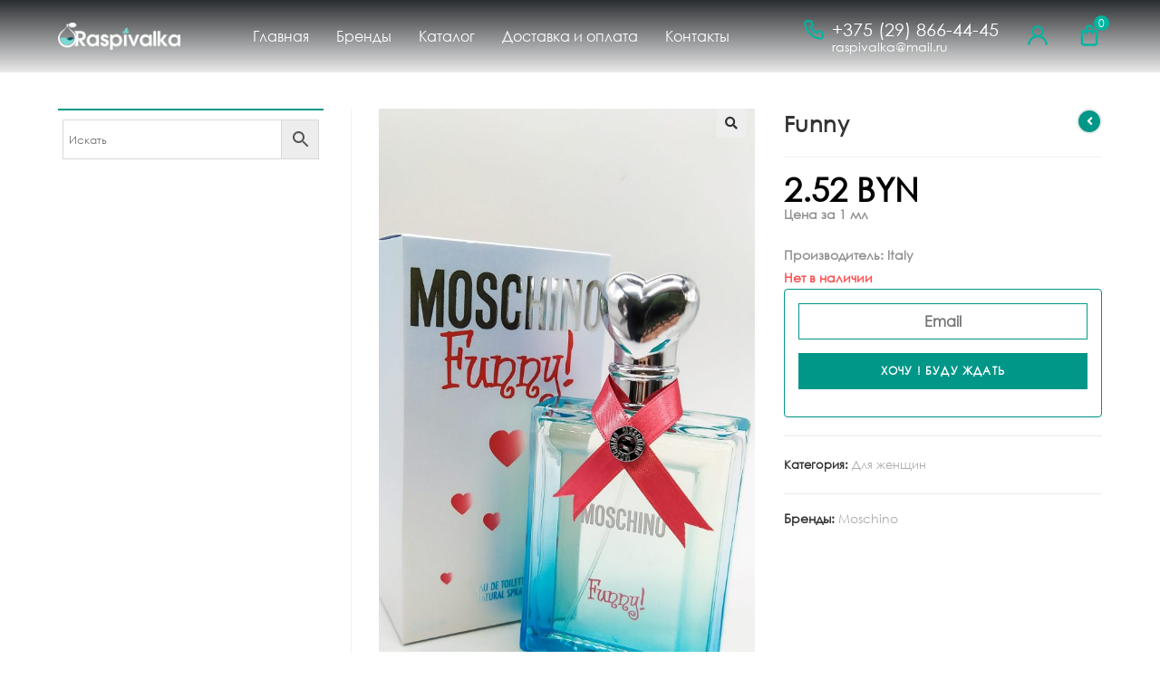

--- FILE ---
content_type: text/html; charset=UTF-8
request_url: https://raspivalka.by/product/funny/
body_size: 36931
content:
<!DOCTYPE html>
<html class="html" lang="ru-RU"
prefix="og: https://ogp.me/ns#" >
<head>
<meta charset="UTF-8">
<meta name="facebook-domain-verification" content="ba629t69agt2pagzgbcb9rag9ucvvg" />
<link rel="profile" href="https://gmpg.org/xfn/11">
<title>Funny - Распивалка</title>
<!-- All in One SEO 4.0.18 -->
<meta name="description" content="Производитель: Italy"/>
<link rel="canonical" href="https://raspivalka.by/product/funny/" />
<meta property="og:site_name" content="Распивалка - Духи на распив" />
<meta property="og:type" content="article" />
<meta property="og:title" content="Funny - Распивалка" />
<meta property="og:description" content="Производитель: Italy" />
<meta property="og:url" content="https://raspivalka.by/product/funny/" />
<meta property="article:published_time" content="2021-03-18T14:00:25Z" />
<meta property="article:modified_time" content="2023-11-27T11:17:12Z" />
<meta property="twitter:card" content="summary" />
<meta property="twitter:domain" content="raspivalka.by" />
<meta property="twitter:title" content="Funny - Распивалка" />
<meta property="twitter:description" content="Производитель: Italy" />
<script type="application/ld+json" class="aioseo-schema">
{"@context":"https:\/\/schema.org","@graph":[{"@type":"WebSite","@id":"https:\/\/raspivalka.by\/#website","url":"https:\/\/raspivalka.by\/","name":"\u0420\u0430\u0441\u043f\u0438\u0432\u0430\u043b\u043a\u0430","description":"\u0414\u0443\u0445\u0438 \u043d\u0430 \u0440\u0430\u0441\u043f\u0438\u0432","publisher":{"@id":"https:\/\/raspivalka.by\/#organization"}},{"@type":"Organization","@id":"https:\/\/raspivalka.by\/#organization","name":"\u0420\u0430\u0441\u043f\u0438\u0432\u0430\u043b\u043a\u0430","url":"https:\/\/raspivalka.by\/"},{"@type":"BreadcrumbList","@id":"https:\/\/raspivalka.by\/product\/funny\/#breadcrumblist","itemListElement":[{"@type":"ListItem","@id":"https:\/\/raspivalka.by\/#listItem","position":"1","item":{"@id":"https:\/\/raspivalka.by\/#item","name":"\u0413\u043b\u0430\u0432\u043d\u0430\u044f","description":"\u041f\u0430\u0440\u0444\u044e\u043c\u0435\u0440\u043d\u0430\u044f \u0432\u043e\u0434\u0430 \u043d\u0430 \u0440\u0430\u0437\u043b\u0438\u0432 \u0441 \u0434\u043e\u0441\u0442\u0430\u0432\u043a\u043e\u0439 \u043f\u043e \u0413\u043e\u043c\u0435\u043b\u044e \u0438 \u0434\u0440\u0443\u0433\u0438\u043c \u0433\u043e\u0440\u043e\u0434\u0430\u043c \u0411\u0435\u043b\u0430\u0440\u0443\u0441\u0438 \u043e\u0442 \u043a\u043e\u043c\u043f\u0430\u043d\u0438\u0438 \u00abRaspivalka\u00bb. \u0411\u043e\u043b\u044c\u0448\u043e\u0439 \u0432\u044b\u0431\u043e\u0440 \u0440\u0430\u0437\u043b\u0438\u0432\u043d\u043e\u0439 \u043f\u0430\u0440\u0444\u044e\u043c\u0435\u0440\u0438\u0438 \u043e\u0442 \u0438\u0437\u0432\u0435\u0441\u0442\u043d\u044b\u0445 \u0431\u0440\u0435\u043d\u0434\u043e\u0432 \u043f\u043e \u0432\u044b\u0433\u043e\u0434\u043d\u043e\u0439 \u0446\u0435\u043d\u0435. \u0417\u0430\u043a\u0430\u0437\u044b\u0432\u0430\u0439\u0442\u0435 \u043e\u0440\u0438\u0433\u0438\u043d\u0430\u043b\u044c\u043d\u0443\u044e \u043f\u0430\u0440\u0444\u044e\u043c\u0435\u0440\u0438\u044e \u043d\u0430 \u0440\u0430\u0437\u043b\u0438\u0432 \u043d\u0430 \u043d\u0430\u0448\u0435\u043c \u0441\u0430\u0439\u0442\u0435!","url":"https:\/\/raspivalka.by\/"},"nextItem":"https:\/\/raspivalka.by\/product\/funny\/#listItem"},{"@type":"ListItem","@id":"https:\/\/raspivalka.by\/product\/funny\/#listItem","position":"2","item":{"@id":"https:\/\/raspivalka.by\/product\/funny\/#item","name":"Funny","description":"\u041f\u0440\u043e\u0438\u0437\u0432\u043e\u0434\u0438\u0442\u0435\u043b\u044c: Italy","url":"https:\/\/raspivalka.by\/product\/funny\/"},"previousItem":"https:\/\/raspivalka.by\/#listItem"}]},{"@type":"Person","@id":"https:\/\/raspivalka.by\/author\/admin-raspivalka\/#author","url":"https:\/\/raspivalka.by\/author\/admin-raspivalka\/","name":"admin-raspivalka","image":{"@type":"ImageObject","@id":"https:\/\/raspivalka.by\/product\/funny\/#authorImage","url":"https:\/\/secure.gravatar.com\/avatar\/e656b8ebbcfadbf1c1800b2ee5dd5ede?s=96&d=mm&r=g","width":"96","height":"96","caption":"admin-raspivalka"}},{"@type":"ItemPage","@id":"https:\/\/raspivalka.by\/product\/funny\/#itempage","url":"https:\/\/raspivalka.by\/product\/funny\/","name":"Funny - \u0420\u0430\u0441\u043f\u0438\u0432\u0430\u043b\u043a\u0430","description":"\u041f\u0440\u043e\u0438\u0437\u0432\u043e\u0434\u0438\u0442\u0435\u043b\u044c: Italy","inLanguage":"ru-RU","isPartOf":{"@id":"https:\/\/raspivalka.by\/#website"},"breadcrumb":{"@id":"https:\/\/raspivalka.by\/product\/funny\/#breadcrumblist"},"author":"https:\/\/raspivalka.by\/product\/funny\/#author","creator":"https:\/\/raspivalka.by\/product\/funny\/#author","image":{"@type":"ImageObject","@id":"https:\/\/raspivalka.by\/#mainImage","url":"https:\/\/raspivalka.by\/wp-content\/uploads\/2021\/03\/img_20210322_125035-scaled.jpg","width":"1440","height":"2560"},"primaryImageOfPage":{"@id":"https:\/\/raspivalka.by\/product\/funny\/#mainImage"},"datePublished":"2021-03-18T14:00:25+03:00","dateModified":"2023-11-27T11:17:12+03:00"}]}
</script>
<!-- All in One SEO -->
<meta name="viewport" content="width=device-width, initial-scale=1"><link rel='dns-prefetch' href='//use.fontawesome.com' />
<link rel='dns-prefetch' href='//s.w.org' />
<link rel="alternate" type="application/rss+xml" title="Распивалка &raquo; Лента" href="https://raspivalka.by/feed/" />
<link rel="alternate" type="application/rss+xml" title="Распивалка &raquo; Лента комментариев" href="https://raspivalka.by/comments/feed/" />
<script type="text/javascript">
window._wpemojiSettings = {"baseUrl":"https:\/\/s.w.org\/images\/core\/emoji\/13.0.0\/72x72\/","ext":".png","svgUrl":"https:\/\/s.w.org\/images\/core\/emoji\/13.0.0\/svg\/","svgExt":".svg","source":{"concatemoji":"\/\/raspivalka.by\/wp-includes\/js\/wp-emoji-release.min.js?ver=5.5.15"}};
!function(e,a,t){var n,r,o,i=a.createElement("canvas"),p=i.getContext&&i.getContext("2d");function s(e,t){var a=String.fromCharCode;p.clearRect(0,0,i.width,i.height),p.fillText(a.apply(this,e),0,0);e=i.toDataURL();return p.clearRect(0,0,i.width,i.height),p.fillText(a.apply(this,t),0,0),e===i.toDataURL()}function c(e){var t=a.createElement("script");t.src=e,t.defer=t.type="text/javascript",a.getElementsByTagName("head")[0].appendChild(t)}for(o=Array("flag","emoji"),t.supports={everything:!0,everythingExceptFlag:!0},r=0;r<o.length;r++)t.supports[o[r]]=function(e){if(!p||!p.fillText)return!1;switch(p.textBaseline="top",p.font="600 32px Arial",e){case"flag":return s([127987,65039,8205,9895,65039],[127987,65039,8203,9895,65039])?!1:!s([55356,56826,55356,56819],[55356,56826,8203,55356,56819])&&!s([55356,57332,56128,56423,56128,56418,56128,56421,56128,56430,56128,56423,56128,56447],[55356,57332,8203,56128,56423,8203,56128,56418,8203,56128,56421,8203,56128,56430,8203,56128,56423,8203,56128,56447]);case"emoji":return!s([55357,56424,8205,55356,57212],[55357,56424,8203,55356,57212])}return!1}(o[r]),t.supports.everything=t.supports.everything&&t.supports[o[r]],"flag"!==o[r]&&(t.supports.everythingExceptFlag=t.supports.everythingExceptFlag&&t.supports[o[r]]);t.supports.everythingExceptFlag=t.supports.everythingExceptFlag&&!t.supports.flag,t.DOMReady=!1,t.readyCallback=function(){t.DOMReady=!0},t.supports.everything||(n=function(){t.readyCallback()},a.addEventListener?(a.addEventListener("DOMContentLoaded",n,!1),e.addEventListener("load",n,!1)):(e.attachEvent("onload",n),a.attachEvent("onreadystatechange",function(){"complete"===a.readyState&&t.readyCallback()})),(n=t.source||{}).concatemoji?c(n.concatemoji):n.wpemoji&&n.twemoji&&(c(n.twemoji),c(n.wpemoji)))}(window,document,window._wpemojiSettings);
</script>
<style type="text/css">
img.wp-smiley,
img.emoji {
display: inline !important;
border: none !important;
box-shadow: none !important;
height: 1em !important;
width: 1em !important;
margin: 0 .07em !important;
vertical-align: -0.1em !important;
background: none !important;
padding: 0 !important;
}
</style>
<!-- <link rel='stylesheet' id='font-awesome-css'  href='//raspivalka.by/wp-content/themes/oceanwp/assets/fonts/fontawesome/css/all.min.css?ver=5.11.2' type='text/css' media='all' /> -->
<!-- <link rel='stylesheet' id='berocket_aapf_widget-style-css'  href='//raspivalka.by/wp-content/plugins/woocommerce-ajax-filters/assets/frontend/css/fullmain.min.css?ver=1.5.6' type='text/css' media='all' /> -->
<!-- <link rel='stylesheet' id='wp-block-library-css'  href='//raspivalka.by/wp-includes/css/dist/block-library/style.min.css?ver=5.5.15' type='text/css' media='all' /> -->
<!-- <link rel='stylesheet' id='wp-block-library-theme-css'  href='//raspivalka.by/wp-includes/css/dist/block-library/theme.min.css?ver=5.5.15' type='text/css' media='all' /> -->
<!-- <link rel='stylesheet' id='wc-block-vendors-style-css'  href='//raspivalka.by/wp-content/plugins/woocommerce/packages/woocommerce-blocks/build/vendors-style.css?ver=3.1.0' type='text/css' media='all' /> -->
<!-- <link rel='stylesheet' id='wc-block-style-css'  href='//raspivalka.by/wp-content/plugins/woocommerce/packages/woocommerce-blocks/build/style.css?ver=3.1.0' type='text/css' media='all' /> -->
<!-- <link rel='stylesheet' id='contact-form-7-css'  href='//raspivalka.by/wp-content/plugins/contact-form-7/includes/css/styles.css?ver=5.2.2' type='text/css' media='all' /> -->
<!-- <link rel='stylesheet' id='wpos-magnific-style-css'  href='//raspivalka.by/wp-content/plugins/meta-slider-and-carousel-with-lightbox/assets/css/magnific-popup.css?ver=1.2.6' type='text/css' media='all' /> -->
<!-- <link rel='stylesheet' id='wpos-slick-style-css'  href='//raspivalka.by/wp-content/plugins/meta-slider-and-carousel-with-lightbox/assets/css/slick.css?ver=1.2.6' type='text/css' media='all' /> -->
<!-- <link rel='stylesheet' id='wp-igsp-public-css-css'  href='//raspivalka.by/wp-content/plugins/meta-slider-and-carousel-with-lightbox/assets/css/wp-igsp-public.css?ver=1.2.6' type='text/css' media='all' /> -->
<!-- <link rel='stylesheet' id='pwb-styles-frontend-css'  href='//raspivalka.by/wp-content/plugins/perfect-woocommerce-brands/assets/css/styles-frontend.min.css?ver=1.8.4' type='text/css' media='all' /> -->
<!-- <link rel='stylesheet' id='uaf_client_css-css'  href='//raspivalka.by/wp-content/uploads/useanyfont/uaf.css?ver=1598556725' type='text/css' media='all' /> -->
<!-- <link rel='stylesheet' id='photoswipe-css'  href='//raspivalka.by/wp-content/plugins/woocommerce/assets/css/photoswipe/photoswipe.min.css?ver=4.4.2' type='text/css' media='all' /> -->
<!-- <link rel='stylesheet' id='photoswipe-default-skin-css'  href='//raspivalka.by/wp-content/plugins/woocommerce/assets/css/photoswipe/default-skin/default-skin.min.css?ver=4.4.2' type='text/css' media='all' /> -->
<link rel="stylesheet" type="text/css" href="//raspivalka.by/wp-content/cache/wpfc-minified/maxctmgn/af81n.css" media="all"/>
<style id='woocommerce-inline-inline-css' type='text/css'>
.woocommerce form .form-row .required { visibility: visible; }
</style>
<!-- <link rel='stylesheet' id='aws-style-css'  href='//raspivalka.by/wp-content/plugins/advanced-woo-search/assets/css/common.css?ver=2.13' type='text/css' media='all' /> -->
<!-- <link rel='stylesheet' id='xoo-el-style-css'  href='//raspivalka.by/wp-content/plugins/easy-login-woocommerce/assets/css/xoo-el-style.css?ver=2.1' type='text/css' media='all' /> -->
<link rel="stylesheet" type="text/css" href="//raspivalka.by/wp-content/cache/wpfc-minified/lzn0fpm4/af815.css" media="all"/>
<style id='xoo-el-style-inline-css' type='text/css'>
.xoo-el-form-container button.btn.button.xoo-el-action-btn{
background-color: #000000;
color: #ffffff;
font-weight: 600;
font-size: 15px;
height: 40px;
}
.xoo-el-inmodal{
max-width: 800px;
max-height: 600px;
}
.xoo-el-sidebar{
background-image: url(https://raspivalka.by/wp-content/plugins/easy-login-woocommerce/assets/images/popup-sidebar.jpg);
min-width: 40%;
}
.xoo-el-main, .xoo-el-main a , .xoo-el-main label{
color: #000000;
}
.xoo-el-srcont{
background-color: #ffffff;
}
.xoo-el-form-container ul.xoo-el-tabs li.xoo-el-active {
background-color: #000000;
color: #ffffff;
}
.xoo-el-form-container ul.xoo-el-tabs li{
background-color: #eeeeee;
color: #000000;
}
.xoo-el-main{
padding: 40px 30px;
}
.xoo-el-form-container button.xoo-el-action-btn:not(.button){
font-weight: 600;
font-size: 15px;
}
.xoo-el-modal:before {
content: '';
display: inline-block;
height: 100%;
vertical-align: middle;
margin-right: -0.25em;
}
</style>
<!-- <link rel='stylesheet' id='xoo-el-fonts-css'  href='//raspivalka.by/wp-content/plugins/easy-login-woocommerce/assets/css/xoo-el-fonts.css?ver=2.1' type='text/css' media='all' /> -->
<!-- <link rel='stylesheet' id='xoo-aff-style-css'  href='//raspivalka.by/wp-content/plugins/easy-login-woocommerce/xoo-form-fields-fw/assets/css/xoo-aff-style.css?ver=1.1' type='text/css' media='all' /> -->
<link rel="stylesheet" type="text/css" href="//raspivalka.by/wp-content/cache/wpfc-minified/77enbva1/af815.css" media="all"/>
<style id='xoo-aff-style-inline-css' type='text/css'>
.xoo-aff-input-group .xoo-aff-input-icon{
background-color:  #eee;
color:  #555;
max-width: 40px;
min-width: 40px;
border: 1px solid  #ccc;
border-right: 0;
font-size: 14px;
}
.xoo-aff-group{
margin-bottom: 30px;
}
.xoo-aff-group input[type="text"], .xoo-aff-group input[type="password"], .xoo-aff-group input[type="email"], .xoo-aff-group input[type="number"], .xoo-aff-group select, .xoo-aff-group select + .select2{
background-color: #fff;
color: #777;
}
.xoo-aff-group input[type="text"]::placeholder, .xoo-aff-group input[type="password"]::placeholder, .xoo-aff-group input[type="email"]::placeholder, .xoo-aff-group input[type="number"]::placeholder, .xoo-aff-group select::placeholder{
color: #777;
opacity: 0.7;
}
.xoo-aff-group input[type="text"]:focus, .xoo-aff-group input[type="password"]:focus, .xoo-aff-group input[type="email"]:focus, .xoo-aff-group input[type="number"]:focus, .xoo-aff-group select:focus, .xoo-aff-group select + .select2:focus{
background-color: #ededed;
color: #000;
}
.xoo-aff-group input[type="text"], .xoo-aff-group input[type="password"], .xoo-aff-group input[type="email"], .xoo-aff-group input[type="number"], .xoo-aff-group select{
border-bottom-left-radius: 0;
border-top-left-radius: 0;
}
</style>
<link rel='stylesheet' id='xoo-aff-font-awesome5-css'  href='//use.fontawesome.com/releases/v5.5.0/css/all.css?ver=5.5.15' type='text/css' media='all' />
<!-- <link rel='stylesheet' id='select2-css'  href='//raspivalka.by/wp-content/plugins/woocommerce-ajax-filters/assets/frontend/css/select2.min.css?ver=5.5.15' type='text/css' media='all' /> -->
<!-- <link rel='stylesheet' id='ivory-search-styles-css'  href='//raspivalka.by/wp-content/plugins/add-search-to-menu/public/css/ivory-search.min.css?ver=4.5.9' type='text/css' media='all' /> -->
<!-- <link rel='stylesheet' id='hfe-style-css'  href='//raspivalka.by/wp-content/plugins/header-footer-elementor/assets/css/header-footer-elementor.css?ver=1.5.3' type='text/css' media='all' /> -->
<!-- <link rel='stylesheet' id='elementor-icons-css'  href='//raspivalka.by/wp-content/plugins/elementor/assets/lib/eicons/css/elementor-icons.min.css?ver=5.9.1' type='text/css' media='all' /> -->
<!-- <link rel='stylesheet' id='elementor-animations-css'  href='//raspivalka.by/wp-content/plugins/elementor/assets/lib/animations/animations.min.css?ver=3.0.3' type='text/css' media='all' /> -->
<!-- <link rel='stylesheet' id='elementor-frontend-legacy-css'  href='//raspivalka.by/wp-content/plugins/elementor/assets/css/frontend-legacy.min.css?ver=3.0.3' type='text/css' media='all' /> -->
<!-- <link rel='stylesheet' id='elementor-frontend-css'  href='//raspivalka.by/wp-content/plugins/elementor/assets/css/frontend.min.css?ver=3.0.3' type='text/css' media='all' /> -->
<link rel="stylesheet" type="text/css" href="//raspivalka.by/wp-content/cache/wpfc-minified/jlu5ib4h/af81i.css" media="all"/>
<link rel='stylesheet' id='elementor-post-4-css'  href='//raspivalka.by/wp-content/uploads/elementor/css/post-4.css?ver=1602761040' type='text/css' media='all' />
<!-- <link rel='stylesheet' id='happy-icons-css'  href='//raspivalka.by/wp-content/plugins/happy-elementor-addons/assets/fonts/style.min.css?ver=2.13.3' type='text/css' media='all' /> -->
<!-- <link rel='stylesheet' id='happy-elementor-addons-4-css'  href='//raspivalka.by/wp-content/uploads/happyaddons/cache/happy-4.css?ver=2.13.3.1701094632' type='text/css' media='all' /> -->
<!-- <link rel='stylesheet' id='powerpack-frontend-css'  href='//raspivalka.by/wp-content/plugins/powerpack-lite-for-elementor/assets/css/frontend.css?ver=2.1.5' type='text/css' media='all' /> -->
<!-- <link rel='stylesheet' id='font-awesome-5-all-css'  href='//raspivalka.by/wp-content/plugins/elementor/assets/lib/font-awesome/css/all.min.css?ver=3.0.3' type='text/css' media='all' /> -->
<!-- <link rel='stylesheet' id='font-awesome-4-shim-css'  href='//raspivalka.by/wp-content/plugins/elementor/assets/lib/font-awesome/css/v4-shims.min.css?ver=3.0.3' type='text/css' media='all' /> -->
<!-- <link rel='stylesheet' id='she-header-style-css'  href='//raspivalka.by/wp-content/plugins/sticky-header-effects-for-elementor/assets/css/she-header-style.css?ver=1.4.3' type='text/css' media='all' /> -->
<!-- <link rel='stylesheet' id='elementor-global-css'  href='//raspivalka.by/wp-content/uploads/elementor/css/global.css?ver=1598554666' type='text/css' media='all' /> -->
<link rel="stylesheet" type="text/css" href="//raspivalka.by/wp-content/cache/wpfc-minified/2qvxhlaq/af81i.css" media="all"/>
<link rel='stylesheet' id='elementor-post-21-css'  href='//raspivalka.by/wp-content/uploads/elementor/css/post-21.css?ver=1636374131' type='text/css' media='all' />
<!-- <link rel='stylesheet' id='happy-elementor-addons-21-css'  href='//raspivalka.by/wp-content/uploads/happyaddons/cache/happy-21.css?ver=2.13.3.1701094632' type='text/css' media='all' /> -->
<!-- <link rel='stylesheet' id='hfe-widgets-style-css'  href='//raspivalka.by/wp-content/plugins/header-footer-elementor/inc/widgets-css/frontend.css?ver=1.5.3' type='text/css' media='all' /> -->
<link rel="stylesheet" type="text/css" href="//raspivalka.by/wp-content/cache/wpfc-minified/m0qx1trk/af81i.css" media="all"/>
<link rel='stylesheet' id='elementor-post-98-css'  href='//raspivalka.by/wp-content/uploads/elementor/css/post-98.css?ver=1637929500' type='text/css' media='all' />
<!-- <link rel='stylesheet' id='happy-elementor-addons-98-css'  href='//raspivalka.by/wp-content/uploads/happyaddons/cache/happy-98.css?ver=2.13.3.1701094632' type='text/css' media='all' /> -->
<!-- <link rel='stylesheet' id='megamenu-css'  href='//raspivalka.by/wp-content/uploads/maxmegamenu/style.css?ver=e38cf6' type='text/css' media='all' /> -->
<!-- <link rel='stylesheet' id='dashicons-css'  href='//raspivalka.by/wp-includes/css/dashicons.min.css?ver=5.5.15' type='text/css' media='all' /> -->
<!-- <link rel='stylesheet' id='cfvsw_swatches_product-css'  href='//raspivalka.by/wp-content/plugins/variation-swatches-woo/assets/css/swatches.css?ver=1.0.7' type='text/css' media='all' /> -->
<link rel="stylesheet" type="text/css" href="//raspivalka.by/wp-content/cache/wpfc-minified/mlax4j40/af81i.css" media="all"/>
<style id='cfvsw_swatches_product-inline-css' type='text/css'>
.cfvsw-tooltip{background:#009688;color:#ffffff;} .cfvsw-tooltip:before{background:#009688;}:root {--cfvsw-swatches-font-size: 12px;--cfvsw-swatches-border-color: #009688;--cfvsw-swatches-border-color-hover: #00968880;--cfvsw-swatches-tooltip-font-size: 12px;}
</style>
<!-- <link rel='stylesheet' id='wcpscwc_public_style-css'  href='//raspivalka.by/wp-content/plugins/woo-product-slider-and-carousel-with-category/assets/css/wcpscwc-public.css?ver=2.3' type='text/css' media='all' /> -->
<!-- <link rel='stylesheet' id='parent-style-css'  href='//raspivalka.by/wp-content/themes/oceanwp/style.css?ver=5.5.15' type='text/css' media='all' /> -->
<!-- <link rel='stylesheet' id='style-css'  href='//raspivalka.by/wp-content/themes/oceanwp-child/style.css?ver=5.5.15' type='text/css' media='all' /> -->
<!-- <link rel='stylesheet' id='simple-line-icons-css'  href='//raspivalka.by/wp-content/themes/oceanwp/assets/css/third/simple-line-icons.min.css?ver=2.4.0' type='text/css' media='all' /> -->
<!-- <link rel='stylesheet' id='magnific-popup-css'  href='//raspivalka.by/wp-content/plugins/happy-elementor-addons/assets/vendor/magnific-popup/magnific-popup.css?ver=2.13.3' type='text/css' media='all' /> -->
<!-- <link rel='stylesheet' id='slick-css'  href='//raspivalka.by/wp-content/plugins/happy-elementor-addons/assets/vendor/slick/slick.css?ver=2.13.3' type='text/css' media='all' /> -->
<!-- <link rel='stylesheet' id='oceanwp-style-css'  href='//raspivalka.by/wp-content/themes/oceanwp/assets/css/style.min.css?ver=1.8.7' type='text/css' media='all' /> -->
<!-- <link rel='stylesheet' id='oceanwp-woo-mini-cart-css'  href='//raspivalka.by/wp-content/themes/oceanwp/assets/css/woo/woo-mini-cart.min.css?ver=5.5.15' type='text/css' media='all' /> -->
<!-- <link rel='stylesheet' id='oceanwp-woocommerce-css'  href='//raspivalka.by/wp-content/themes/oceanwp/assets/css/woo/woocommerce.min.css?ver=5.5.15' type='text/css' media='all' /> -->
<!-- <link rel='stylesheet' id='oceanwp-woo-star-font-css'  href='//raspivalka.by/wp-content/themes/oceanwp/assets/css/woo/woo-star-font.min.css?ver=5.5.15' type='text/css' media='all' /> -->
<!-- <link rel='stylesheet' id='oceanwp-woo-quick-view-css'  href='//raspivalka.by/wp-content/themes/oceanwp/assets/css/woo/woo-quick-view.min.css?ver=5.5.15' type='text/css' media='all' /> -->
<!-- <link rel='stylesheet' id='oceanwp-woo-floating-bar-css'  href='//raspivalka.by/wp-content/themes/oceanwp/assets/css/woo/woo-floating-bar.min.css?ver=5.5.15' type='text/css' media='all' /> -->
<!-- <link rel='stylesheet' id='cwginstock_frontend_css-css'  href='//raspivalka.by/wp-content/plugins/back-in-stock-notifier-for-woocommerce/assets/css/frontend.min.css?ver=1.9.9' type='text/css' media='' /> -->
<!-- <link rel='stylesheet' id='cwginstock_bootstrap-css'  href='//raspivalka.by/wp-content/plugins/back-in-stock-notifier-for-woocommerce/assets/css/bootstrap.min.css?ver=1.9.9' type='text/css' media='' /> -->
<link rel="stylesheet" type="text/css" href="//raspivalka.by/wp-content/cache/wpfc-minified/8bkhfdal/af81n.css" media="all"/>
<link rel='stylesheet' id='google-fonts-1-css'  href='//fonts.googleapis.com/css?family=Roboto%3A100%2C100italic%2C200%2C200italic%2C300%2C300italic%2C400%2C400italic%2C500%2C500italic%2C600%2C600italic%2C700%2C700italic%2C800%2C800italic%2C900%2C900italic%7CRoboto+Slab%3A100%2C100italic%2C200%2C200italic%2C300%2C300italic%2C400%2C400italic%2C500%2C500italic%2C600%2C600italic%2C700%2C700italic%2C800%2C800italic%2C900%2C900italic&#038;subset=cyrillic&#038;ver=5.5.15' type='text/css' media='all' />
<!-- <link rel='stylesheet' id='elementor-icons-shared-0-css'  href='//raspivalka.by/wp-content/plugins/elementor/assets/lib/font-awesome/css/fontawesome.min.css?ver=5.12.0' type='text/css' media='all' /> -->
<!-- <link rel='stylesheet' id='elementor-icons-fa-solid-css'  href='//raspivalka.by/wp-content/plugins/elementor/assets/lib/font-awesome/css/solid.min.css?ver=5.12.0' type='text/css' media='all' /> -->
<!-- <link rel='stylesheet' id='elementor-icons-fa-regular-css'  href='//raspivalka.by/wp-content/plugins/elementor/assets/lib/font-awesome/css/regular.min.css?ver=5.12.0' type='text/css' media='all' /> -->
<link rel="stylesheet" type="text/css" href="//raspivalka.by/wp-content/cache/wpfc-minified/1bo7z2wz/af815.css" media="all"/>
<script type="text/template" id="tmpl-variation-template">
<div class="woocommerce-variation-description">{{{ data.variation.variation_description }}}</div>
<div class="woocommerce-variation-price">{{{ data.variation.price_html }}}</div>
<div class="woocommerce-variation-availability">{{{ data.variation.availability_html }}}</div>
</script>
<script type="text/template" id="tmpl-unavailable-variation-template">
<p>Этот товар недоступен. Пожалуйста, выберите другую комбинацию.</p>
</script>
<script type='text/javascript' id='jquery-core-js-extra'>
/* <![CDATA[ */
var pp = {"ajax_url":"https:\/\/raspivalka.by\/wp-admin\/admin-ajax.php"};
/* ]]> */
</script>
<script src='//raspivalka.by/wp-content/cache/wpfc-minified/ee5dm5c2/af815.js' type="text/javascript"></script>
<!-- <script type='text/javascript' src='//raspivalka.by/wp-includes/js/jquery/jquery.js?ver=1.12.4-wp' id='jquery-core-js'></script> -->
<!-- <script type='text/javascript' src='//raspivalka.by/wp-content/plugins/ajaxified-cart-woocommerce/assets/js/abwc-ajax-cart.min.js?ver=1.0.01' id='abwc-ajax-js-js'></script> -->
<!-- <script type='text/javascript' src='//raspivalka.by/wp-content/plugins/ajaxified-cart-woocommerce/assets/js/abwc-ajax-variation-cart.min.js?ver=1.0.01' id='abwc-ajax-variation-js-js'></script> -->
<!-- <script type='text/javascript' src='//raspivalka.by/wp-content/plugins/elementor/assets/lib/font-awesome/js/v4-shims.min.js?ver=3.0.3' id='font-awesome-4-shim-js'></script> -->
<!-- <script type='text/javascript' src='//raspivalka.by/wp-content/plugins/sticky-header-effects-for-elementor/assets/js/she-header.js?ver=1.4.3' id='she-header-js'></script> -->
<link rel="https://api.w.org/" href="https://raspivalka.by/wp-json/" /><link rel="alternate" type="application/json" href="https://raspivalka.by/wp-json/wp/v2/product/1254" /><link rel="EditURI" type="application/rsd+xml" title="RSD" href="https://raspivalka.by/xmlrpc.php?rsd" />
<link rel="wlwmanifest" type="application/wlwmanifest+xml" href="https://raspivalka.by/wp-includes/wlwmanifest.xml" /> 
<meta name="generator" content="WordPress 5.5.15" />
<meta name="generator" content="WooCommerce 4.4.2" />
<link rel='shortlink' href='https://raspivalka.by/?p=1254' />
<link rel="alternate" type="application/json+oembed" href="https://raspivalka.by/wp-json/oembed/1.0/embed?url=https%3A%2F%2Fraspivalka.by%2Fproduct%2Ffunny%2F" />
<link rel="alternate" type="text/xml+oembed" href="https://raspivalka.by/wp-json/oembed/1.0/embed?url=https%3A%2F%2Fraspivalka.by%2Fproduct%2Ffunny%2F&#038;format=xml" />
<style></style>
<!-- Global site tag (gtag.js) - Google Analytics -->
<script async src="https://www.googletagmanager.com/gtag/js?id=G-28RP7NE2BE"></script>
<script>
window.dataLayer = window.dataLayer || [];
function gtag(){dataLayer.push(arguments);}
gtag('js', new Date());
gtag('config', 'G-28RP7NE2BE');
</script>
<noscript><style>.woocommerce-product-gallery{ opacity: 1 !important; }</style></noscript>
<style>
.oceanwp-theme #searchform-header-replace .aws-container {
padding-right: 45px;
padding-top: 15px;
}
.oceanwp-theme #searchform-overlay .aws-container {
position: absolute;
top: 50%;
left: 0;
margin-top: -33px;
width: 100%;
text-align: center;
}
.oceanwp-theme #searchform-overlay .aws-container form {
position: static;
}
.oceanwp-theme #searchform-overlay a.search-overlay-close {
top: -100px;
}
#sidr .aws-container {
margin: 30px 20px 0;
}
#medium-searchform .aws-container,
#vertical-searchform .aws-container {
background: #f5f5f5;
}
#medium-searchform .aws-container .aws-search-form .aws-search-field {
max-width: 100%;
}
#medium-searchform .aws-container .aws-search-form .aws-form-btn,
#vertical-searchform .aws-container .aws-search-form .aws-form-btn{
background: #f5f5f5;
border: none;
}
</style>
<script>
window.addEventListener('load', function() {
window.setTimeout(function(){
var formOverlay = document.querySelector("#searchform-overlay form");
if ( formOverlay ) {
formOverlay.innerHTML += '<a href="#" class="search-overlay-close"><span></span></a>';
}
}, 300);
jQuery(document).on( 'click', 'a.search-overlay-close', function (e) {
jQuery( '#searchform-overlay' ).removeClass( 'active' );
jQuery( '#searchform-overlay' ).fadeOut( 200 );
setTimeout( function() {
jQuery( 'html' ).css( 'overflow', 'visible' );
}, 400);
jQuery( '.aws-search-result' ).hide();
} );
}, false);
</script>
<script>
window.addEventListener('load', function() {
var forms = document.querySelectorAll("#searchform-header-replace form,#searchform-overlay form,#sidr .sidr-class-mobile-searchform,#mobile-menu-search form,#site-header form");
var awsFormHtml = "<div class=\"aws-container aws-js-seamless\" data-url=\"\/?wc-ajax=aws_action\" data-siteurl=\"https:\/\/raspivalka.by\" data-lang=\"\" data-show-loader=\"true\" data-show-more=\"true\" data-show-page=\"true\" data-show-clear=\"true\" data-mobile-screen=\"false\" data-use-analytics=\"false\" data-min-chars=\"1\" data-buttons-order=\"2\" data-is-mobile=\"false\" data-page-id=\"1254\" data-tax=\"\" ><form class=\"aws-search-form\" action=\"https:\/\/raspivalka.by\/\" method=\"get\" role=\"search\" ><div class=\"aws-wrapper\"><input  type=\"search\" name=\"s\" value=\"\" class=\"aws-search-field\" placeholder=\"\u0418\u0441\u043a\u0430\u0442\u044c\" autocomplete=\"off\" \/><input type=\"hidden\" name=\"post_type\" value=\"product\"><input type=\"hidden\" name=\"type_aws\" value=\"true\"><div class=\"aws-search-clear\"><span>\u00d7<\/span><\/div><div class=\"aws-loader\"><\/div><\/div><div class=\"aws-search-btn aws-form-btn\"><span class=\"aws-search-btn_icon\"><svg focusable=\"false\" xmlns=\"http:\/\/www.w3.org\/2000\/svg\" viewBox=\"0 0 24 24\" width=\"24px\"><path d=\"M15.5 14h-.79l-.28-.27C15.41 12.59 16 11.11 16 9.5 16 5.91 13.09 3 9.5 3S3 5.91 3 9.5 5.91 16 9.5 16c1.61 0 3.09-.59 4.23-1.57l.27.28v.79l5 4.99L20.49 19l-4.99-5zm-6 0C7.01 14 5 11.99 5 9.5S7.01 5 9.5 5 14 7.01 14 9.5 11.99 14 9.5 14z\"><\/path><\/svg><\/span><\/div><\/form><\/div>";
if ( forms ) {
for ( var i = 0; i < forms.length; i++ ) {
if ( forms[i].parentNode.outerHTML.indexOf('aws-container') === -1 ) {
forms[i].outerHTML = awsFormHtml;
}
}
window.setTimeout(function(){
jQuery('.aws-js-seamless').each( function() {
jQuery(this).aws_search();
});
}, 1000);
}
}, false);
</script>
<link rel="icon" href="https://raspivalka.by/wp-content/uploads/2021/11/cropped-favicon-32x32.png" sizes="32x32" />
<link rel="icon" href="https://raspivalka.by/wp-content/uploads/2021/11/cropped-favicon-192x192.png" sizes="192x192" />
<link rel="apple-touch-icon" href="https://raspivalka.by/wp-content/uploads/2021/11/cropped-favicon-180x180.png" />
<meta name="msapplication-TileImage" content="https://raspivalka.by/wp-content/uploads/2021/11/cropped-favicon-270x270.png" />
<style type="text/css" id="wp-custom-css">
.seo-text-wrapper{font-size:16px;line-height:25px;color:black;margin-bottom:20px}.seo-text-wrapper h1,.seo-text-wrapper h2,.seo-text-wrapper h3{font-size:25px;color:black}.seo-text-wrapper ul{margin-left:0;list-style:none}.seo-text-wrapper li{display:flex}.seo-text-wrapper li:before{content:'';margin-top:13px;margin-right:10px;display:block;width:2px;height:2px;background:black}.seo-text-load-more{background:transparent;border:none;padding:0;text-decoration:underline;-webkit-appearance:none}		</style>
<style type="text/css">/** Mega Menu CSS: fs **/</style>
<!-- OceanWP CSS -->
<style type="text/css">
/* Header CSS */#site-header.has-header-media .overlay-header-media{background-color:rgba(0,0,0,0.5)}/* WooCommerce CSS */.wcmenucart i{font-size:10px}#owp-checkout-timeline .timeline-step{color:#cccccc}#owp-checkout-timeline .timeline-step{border-color:#cccccc}/* Typography CSS */body{font-family:osn-sht}h1,h2,h3,h4,h5,h6,.theme-heading,.widget-title,.oceanwp-widget-recent-posts-title,.comment-reply-title,.entry-title,.sidebar-box .widget-title{font-family:osn-sht}h1{font-family:osn-sht}h2{font-family:osn-sht}h3{font-family:osn-sht}h4{font-family:osn-sht}#top-bar-content,#top-bar-social-alt{font-family:osn-sht}#site-navigation-wrap .dropdown-menu >li >a,#site-header.full_screen-header .fs-dropdown-menu >li >a,#site-header.top-header #site-navigation-wrap .dropdown-menu >li >a,#site-header.center-header #site-navigation-wrap .dropdown-menu >li >a,#site-header.medium-header #site-navigation-wrap .dropdown-menu >li >a,.oceanwp-mobile-menu-icon a{font-family:osn-sht}.dropdown-menu ul li a.menu-link,#site-header.full_screen-header .fs-dropdown-menu ul.sub-menu li a{font-family:osn-sht}.sidr-class-dropdown-menu li a,a.sidr-class-toggle-sidr-close,#mobile-dropdown ul li a,body #mobile-fullscreen ul li a{font-family:osn-sht}.page-header .page-header-title,.page-header.background-image-page-header .page-header-title{font-family:osn-sht}.page-header .page-subheading{font-family:osn-sht}.site-breadcrumbs{font-family:osn-sht}.sidebar-box,.footer-box{font-family:osn-sht}.woocommerce div.product .product_title{font-family:osn-sht}.woocommerce div.product p.price{font-family:osn-sht}.woocommerce ul.products li.product .button,.woocommerce ul.products li.product .product-inner .added_to_cart{font-family:osn-sht}
</style>	
<!-- Yandex.Metrika counter -->
<script type="text/javascript" >
(function(m,e,t,r,i,k,a){m[i]=m[i]||function(){(m[i].a=m[i].a||[]).push(arguments)};
m[i].l=1*new Date();k=e.createElement(t),a=e.getElementsByTagName(t)[0],k.async=1,k.src=r,a.parentNode.insertBefore(k,a)})
(window, document, "script", "https://mc.yandex.ru/metrika/tag.js", "ym");
ym(69320020, "init", {
clickmap:true,
trackLinks:true,
accurateTrackBounce:true
});
</script>
<noscript><div><img src="https://mc.yandex.ru/watch/69320020" style="position:absolute; left:-9999px;" alt="" /></div></noscript>
<!-- /Yandex.Metrika counter -->
<!-- Facebook Pixel Code -->
<script>
!function(f,b,e,v,n,t,s)
{if(f.fbq)return;n=f.fbq=function(){n.callMethod?
n.callMethod.apply(n,arguments):n.queue.push(arguments)};
if(!f._fbq)f._fbq=n;n.push=n;n.loaded=!0;n.version='2.0';
n.queue=[];t=b.createElement(e);t.async=!0;
t.src=v;s=b.getElementsByTagName(e)[0];
s.parentNode.insertBefore(t,s)}(window, document,'script',
'https://connect.facebook.net/en_US/fbevents.js');
fbq('init', '2026157010895644');
fbq('track', 'PageView');
</script>
<noscript><img height="1" width="1" style="display:none"
src="https://www.facebook.com/tr?id=2026157010895644&ev=PageView&noscript=1"
/></noscript>
<!-- End Facebook Pixel Code -->
</head>
<body class="product-template-default single single-product postid-1254 wp-embed-responsive theme-oceanwp woocommerce woocommerce-page woocommerce-no-js oceanwp ehf-header ehf-footer ehf-template-oceanwp ehf-stylesheet-oceanwp-child mega-menu-max-mega-menu-1 mega-menu-max-mega-menu-2 cfvsw-label-none cfvsw-product-page oceanwp-theme sidebar-mobile has-transparent-header no-header-border default-breakpoint has-sidebar sidebar-content content-left-sidebar has-breadcrumbs has-grid-list account-original-style elementor-default elementor-kit-4" itemscope="itemscope" itemtype="https://schema.org/WebPage">
<div id="outer-wrap" class="site clr">
<a class="skip-link screen-reader-text" href="#main">Перейти к содержимому</a>
<div id="wrap" class="clr">
<div class="header-top">
<div class="container">
<div class="row">
<div class="header-top__item">
<div class="header-top__hamburger">
<button type="button"><svg width="32" height="21" viewBox="0 0 32 21" fill="none" xmlns="http://www.w3.org/2000/svg"><line x1="0.5" y1="1.75" x2="31.75" y2="1.75" stroke="#00B4A1" stroke-width="2"/><line x1="0.5" y1="10.75" x2="31.75" y2="10.75" stroke="#00B4A1" stroke-width="2"/><line x1="0.5" y1="19.75" x2="31.75" y2="19.75" stroke="#00B4A1" stroke-width="2"/></svg></button>
</div>
<div class="header-top__logo">
<a href="/"><img loading="lazy" src="https://raspivalka.by/wp-content/themes/oceanwp/assets/img/logo.png" alt=""></a>
</div>
<div class="header-top__menu">
<div class="menu-main-menu-container"><ul id="menu-main-menu" class="menu"><li id="menu-item-140" class="menu-item menu-item-type-post_type menu-item-object-page menu-item-home menu-item-140"><a href="https://raspivalka.by/">Главная</a></li>
<li id="menu-item-19" class="menu-item menu-item-type-custom menu-item-object-custom menu-item-19"><a href="/brands/">Бренды</a></li>
<li id="menu-item-16" class="menu-item menu-item-type-custom menu-item-object-custom menu-item-16"><a href="/shop/">Каталог</a></li>
<li id="menu-item-17" class="menu-item menu-item-type-custom menu-item-object-custom menu-item-17"><a href="/dostavka-i-oplata/">Доставка и оплата</a></li>
<li id="menu-item-18" class="menu-item menu-item-type-custom menu-item-object-custom menu-item-has-children menu-item-18"><a href="/contacts/">Контакты</a>
<ul class="sub-menu">
<li id="menu-item-1781" class="header-top__menu_li_mm menu-item menu-item-type-custom menu-item-object-custom menu-item-1781"><a href="tel:+375298664445">+375 (29) 866-44-45</a></li>
<li id="menu-item-1782" class="header-top__menu_li_mm menu-item menu-item-type-custom menu-item-object-custom menu-item-1782"><a href="mailto:raspivalka@mail.ru">raspivalka@mail.ru</a></li>
</ul>
</li>
</ul></div>							</div>
<div class="header-top__contacts">
<div class="header-top__contact">
<div class="header-top__contacts-ico">
<svg width="26" height="26" viewBox="0 0 26 26" fill="none" xmlns="http://www.w3.org/2000/svg"><path d="M21.06 14.0833C20.8217 14.0833 20.5725 14.0075 20.3342 13.9533C19.8515 13.847 19.3772 13.7058 18.915 13.5308C18.4124 13.348 17.86 13.3575 17.364 13.5575C16.868 13.7575 16.4635 14.1339 16.2283 14.6142L15.99 15.1017C14.9348 14.5147 13.9652 13.7857 13.1083 12.935C12.2577 12.0781 11.5286 11.1085 10.9417 10.0533L11.3967 9.75C11.877 9.51482 12.2533 9.11032 12.4533 8.61433C12.6533 8.11834 12.6628 7.5659 12.48 7.06333C12.308 6.60012 12.1669 6.12603 12.0575 5.64417C12.0033 5.40583 11.96 5.15667 11.9275 4.9075C11.7959 4.14442 11.3963 3.45339 10.8004 2.95884C10.2046 2.4643 9.45176 2.19874 8.6775 2.21H5.4275C4.96062 2.20562 4.49827 2.30188 4.07194 2.49224C3.6456 2.6826 3.26529 2.96259 2.95689 3.31314C2.64848 3.66369 2.41923 4.07658 2.28474 4.52369C2.15025 4.9708 2.11367 5.44165 2.1775 5.90417C2.75464 10.4427 4.82737 14.6595 8.06829 17.8887C11.3092 21.1178 15.5336 23.1752 20.0742 23.7358H20.4858C21.2847 23.737 22.056 23.4439 22.6525 22.9125C22.9952 22.606 23.269 22.2302 23.4558 21.81C23.6425 21.3898 23.738 20.9348 23.7358 20.475V17.225C23.7226 16.4725 23.4485 15.7479 22.9605 15.175C22.4725 14.602 21.8008 14.2162 21.06 14.0833ZM21.6017 20.5833C21.6015 20.7371 21.5685 20.8892 21.505 21.0293C21.4415 21.1693 21.3489 21.2943 21.2333 21.3958C21.1123 21.5003 20.9707 21.5784 20.8178 21.6251C20.6648 21.6717 20.5038 21.6859 20.345 21.6667C16.2878 21.1465 12.5193 19.2904 9.63378 16.3911C6.7483 13.4919 4.91011 9.71461 4.40917 5.655C4.39193 5.49631 4.40704 5.33577 4.45359 5.18309C4.50014 5.03041 4.57716 4.88874 4.68 4.76667C4.78152 4.65111 4.90649 4.55849 5.04658 4.49498C5.18667 4.43148 5.33869 4.39853 5.4925 4.39833H8.7425C8.99443 4.39273 9.24043 4.47512 9.43816 4.63133C9.63589 4.78753 9.77298 5.00778 9.82583 5.25417C9.86917 5.55028 9.92334 5.84278 9.98834 6.13167C10.1135 6.70274 10.28 7.26394 10.4867 7.81083L8.97 8.515C8.84032 8.5745 8.72368 8.65902 8.62676 8.76373C8.52984 8.86843 8.45455 8.99125 8.40523 9.12513C8.35591 9.25901 8.33351 9.40131 8.33934 9.54386C8.34516 9.68642 8.37909 9.82642 8.43917 9.95583C9.9983 13.2955 12.6829 15.98 16.0225 17.5392C16.2863 17.6475 16.5821 17.6475 16.8458 17.5392C16.9809 17.4908 17.1051 17.4162 17.2111 17.3195C17.3171 17.2227 17.4028 17.1059 17.4633 16.9758L18.135 15.4592C18.695 15.6594 19.2666 15.8259 19.8467 15.9575C20.1356 16.0225 20.4281 16.0767 20.7242 16.12C20.9706 16.1729 21.1908 16.3099 21.347 16.5077C21.5032 16.7054 21.5856 16.9514 21.58 17.2033L21.6017 20.5833Z" fill="#00B4A1"/></svg>
</div>
<div class="header-top__contacts-desc">
<a href="tel:+375298664445">+375 (29) 866-44-45</a>
<a href="mailto:raspivalka@mail.ru" class="em_top_head">raspivalka@mail.ru</a>
</div>
</div>
<div class="header-top__user">
<a href="/my-account/"><svg width="26" height="26" viewBox="0 0 26 26" fill="none" xmlns="http://www.w3.org/2000/svg"><path d="M17.0192 13.7692C18.0813 12.9335 18.8565 11.7877 19.237 10.4909C19.6175 9.1942 19.5844 7.81111 19.1423 6.53408C18.7001 5.25705 17.8709 4.14958 16.7701 3.36575C15.6692 2.58192 14.3514 2.16071 13 2.16071C11.6486 2.16071 10.3308 2.58192 9.22992 3.36575C8.12905 4.14958 7.29987 5.25705 6.85773 6.53408C6.41558 7.81111 6.38247 9.1942 6.76299 10.4909C7.14351 11.7877 7.91874 12.9335 8.98083 13.7692C7.16091 14.4983 5.57297 15.7076 4.3863 17.2682C3.19962 18.8288 2.45869 20.6822 2.2425 22.6308C2.22685 22.7731 2.23937 22.917 2.27936 23.0545C2.31934 23.1919 2.386 23.3201 2.47553 23.4318C2.65635 23.6573 2.91935 23.8017 3.20666 23.8333C3.49398 23.8649 3.78209 23.7811 4.0076 23.6003C4.23311 23.4195 4.37756 23.1565 4.40916 22.8692C4.64705 20.7515 5.65682 18.7956 7.24557 17.3754C8.83431 15.9551 10.8906 15.1699 13.0217 15.1699C15.1527 15.1699 17.209 15.9551 18.7978 17.3754C20.3865 18.7956 21.3963 20.7515 21.6342 22.8692C21.6636 23.1354 21.7906 23.3812 21.9907 23.5593C22.1908 23.7373 22.4497 23.835 22.7175 23.8333H22.8367C23.1206 23.8007 23.3802 23.6571 23.5588 23.4338C23.7373 23.2106 23.8205 22.9259 23.79 22.6417C23.5728 20.6875 22.8279 18.8294 21.6351 17.2664C20.4423 15.7034 18.8467 14.4944 17.0192 13.7692ZM13 13C12.1429 13 11.3051 12.7458 10.5925 12.2697C9.87991 11.7935 9.3245 11.1168 8.99652 10.325C8.66854 9.53314 8.58272 8.66185 8.74993 7.82127C8.91713 6.98068 9.32984 6.20856 9.93587 5.60253C10.5419 4.9965 11.314 4.58379 12.1546 4.41659C12.9952 4.24939 13.8665 4.3352 14.6583 4.66318C15.4501 4.99116 16.1269 5.54658 16.603 6.25919C17.0792 6.9718 17.3333 7.80961 17.3333 8.66666C17.3333 9.81593 16.8768 10.9181 16.0641 11.7308C15.2515 12.5434 14.1493 13 13 13Z" fill="#00B4A1"/></svg></a>
</div>
<div class="header-top__basket">
<a href="https://raspivalka.by/cart/" class="basket-btn basket-btn_fixed-xs">
<span class="basket-btn__counter">
<svg width="28" height="28" viewBox="0 0 28 28" fill="none" xmlns="http://www.w3.org/2000/svg"><path d="M22.1667 8.16668H18.6667V7.00001C18.6667 5.76233 18.175 4.57535 17.2999 3.70018C16.4247 2.82501 15.2377 2.33334 14 2.33334C12.7623 2.33334 11.5754 2.82501 10.7002 3.70018C9.82502 4.57535 9.33335 5.76233 9.33335 7.00001V8.16668H5.83335C5.52393 8.16668 5.22719 8.28959 5.0084 8.50839C4.7896 8.72718 4.66669 9.02392 4.66669 9.33334V22.1667C4.66669 23.0949 5.03544 23.9852 5.69181 24.6416C6.34819 25.2979 7.23843 25.6667 8.16669 25.6667H19.8334C20.7616 25.6667 21.6518 25.2979 22.3082 24.6416C22.9646 23.9852 23.3334 23.0949 23.3334 22.1667V9.33334C23.3334 9.02392 23.2104 8.72718 22.9916 8.50839C22.7729 8.28959 22.4761 8.16668 22.1667 8.16668ZM11.6667 7.00001C11.6667 6.38117 11.9125 5.78768 12.3501 5.35009C12.7877 4.91251 13.3812 4.66668 14 4.66668C14.6189 4.66668 15.2123 4.91251 15.6499 5.35009C16.0875 5.78768 16.3334 6.38117 16.3334 7.00001V8.16668H11.6667V7.00001ZM21 22.1667C21 22.4761 20.8771 22.7728 20.6583 22.9916C20.4395 23.2104 20.1428 23.3333 19.8334 23.3333H8.16669C7.85727 23.3333 7.56052 23.2104 7.34173 22.9916C7.12294 22.7728 7.00002 22.4761 7.00002 22.1667V10.5H9.33335V11.6667C9.33335 11.9761 9.45627 12.2728 9.67506 12.4916C9.89385 12.7104 10.1906 12.8333 10.5 12.8333C10.8094 12.8333 11.1062 12.7104 11.325 12.4916C11.5438 12.2728 11.6667 11.9761 11.6667 11.6667V10.5H16.3334V11.6667C16.3334 11.9761 16.4563 12.2728 16.6751 12.4916C16.8939 12.7104 17.1906 12.8333 17.5 12.8333C17.8094 12.8333 18.1062 12.7104 18.325 12.4916C18.5438 12.2728 18.6667 11.9761 18.6667 11.6667V10.5H21V22.1667Z" fill="#00B4A1"/></svg>
<span class="counter"></span>
</span>
</a>
</div>
</div>
</div>
</div>
</div>
</div>
<div class="owp-floating-bar">
<div class="container clr">
<div class="left">
<p class="selected">Выбрано:</p>
<h2 class="entry-title" itemprop="name">Funny</h2>
</div>
<div class="right">
<div class="product_price">
<p class="price"><span class="woocommerce-Price-amount amount"><bdi>2.52&nbsp;<span class="woocommerce-Price-currencySymbol">BYN</span></bdi></span></p>
</div>
<p class="stock out-of-stock">Нет в наличии</p>
</div>
</div>
</div>
<main id="main" class="site-main clr"  role="main">
<div id="content-wrap" class="container clr">
<aside id="right-sidebar" class="sidebar-container widget-area sidebar-primary" itemscope="itemscope" itemtype="https://schema.org/WPSideBar" role="complementary" aria-label="Primary Sidebar">
<div id="right-sidebar-inner" class="clr">
<div id="woocommerce_product_search-3" class="sidebar-box woocommerce widget_product_search clr"><div class="aws-container" data-url="/?wc-ajax=aws_action" data-siteurl="https://raspivalka.by" data-lang="" data-show-loader="true" data-show-more="true" data-show-page="true" data-show-clear="true" data-mobile-screen="false" data-use-analytics="false" data-min-chars="1" data-buttons-order="2" data-is-mobile="false" data-page-id="1254" data-tax="" ><form class="aws-search-form" action="https://raspivalka.by/" method="get" role="search" ><div class="aws-wrapper"><input  type="search" name="s" value="" class="aws-search-field" placeholder="Искать" autocomplete="off" /><input type="hidden" name="post_type" value="product"><input type="hidden" name="type_aws" value="true"><div class="aws-search-clear"><span>×</span></div><div class="aws-loader"></div></div><div class="aws-search-btn aws-form-btn"><span class="aws-search-btn_icon"><svg focusable="false" xmlns="http://www.w3.org/2000/svg" viewBox="0 0 24 24" width="24px"><path d="M15.5 14h-.79l-.28-.27C15.41 12.59 16 11.11 16 9.5 16 5.91 13.09 3 9.5 3S3 5.91 3 9.5 5.91 16 9.5 16c1.61 0 3.09-.59 4.23-1.57l.27.28v.79l5 4.99L20.49 19l-4.99-5zm-6 0C7.01 14 5 11.99 5 9.5S7.01 5 9.5 5 14 7.01 14 9.5 11.99 14 9.5 14z"></path></svg></span></div></form></div></div>
</div><!-- #sidebar-inner -->
</aside><!-- #right-sidebar -->
<div id="primary" class="content-area clr">
<div id="content" class="clr site-content">
<article class="entry-content entry clr">
<div class="woocommerce-notices-wrapper"></div>
<div id="product-1254" class="entry has-media owp-thumbs-layout-horizontal owp-btn-normal owp-tabs-layout-horizontal has-no-thumbnails product type-product post-1254 status-publish first outofstock product_cat-zhenskie has-post-thumbnail shipping-taxable purchasable product-type-simple">
<div class='owp-product-nav-wrap owp-product-nav-wrap-back clr'>
<ul class='owp-product-nav'>
<li class='next-li'>
<a href="javascript:history.go(-1)" class='owp-nav-link next' rel='next'><i class='fa fa-angle-left' aria-hidden='true'></i></a>
<a href="javascript:history.go(-1)" class='owp-nav-text next-text'>Вернуться назад</a>
</li>
</ul>
</div>
<div class="owp-product-nav-wrap clr">
<ul class="owp-product-nav">
<li class="next-li">
<a href="https://raspivalka.by/product/cheap-chic-i-love-love/" class="owp-nav-link next" rel="next"><i class="fa fa-angle-left" aria-hidden="true"></i></a>
<a href="https://raspivalka.by/product/cheap-chic-i-love-love/" class="owp-nav-text next-text">Предыдущий товар</a>
<div class="owp-nav-thumb">
<a title="Cheap &#038; Chic I Love Love" href="https://raspivalka.by/product/cheap-chic-i-love-love/"><img width="100" height="100" src="https://raspivalka.by/wp-content/uploads/2021/03/img_20210319_142657-scaled-100x100.jpg" class="attachment-shop_thumbnail size-shop_thumbnail wp-post-image" alt="" loading="lazy" srcset="https://raspivalka.by/wp-content/uploads/2021/03/img_20210319_142657-scaled-100x100.jpg 100w, https://raspivalka.by/wp-content/uploads/2021/03/img_20210319_142657-scaled-600x600.jpg 600w" sizes="(max-width: 100px) 100vw, 100px" /></a>
</div>
</li>
<li class="prev-li">
<a href="https://raspivalka.by/product/trussardi-donna-eau-de-parfum/" class="owp-nav-text prev-text">Следующий товар</a>
<a href="https://raspivalka.by/product/trussardi-donna-eau-de-parfum/" class="owp-nav-link prev" rel="next"><i class="fa fa-angle-right" aria-hidden="true"></i></a>
<div class="owp-nav-thumb">
<a title="Trussardi Donna Eau De Parfum" href="https://raspivalka.by/product/trussardi-donna-eau-de-parfum/"><img width="100" height="100" src="https://raspivalka.by/wp-content/uploads/2021/03/img_20210319_142101-scaled-100x100.jpg" class="attachment-shop_thumbnail size-shop_thumbnail wp-post-image" alt="" loading="lazy" srcset="https://raspivalka.by/wp-content/uploads/2021/03/img_20210319_142101-scaled-100x100.jpg 100w, https://raspivalka.by/wp-content/uploads/2021/03/img_20210319_142101-scaled-600x600.jpg 600w" sizes="(max-width: 100px) 100vw, 100px" /></a>
</div>
</li>
</ul>
</div>
<div class="woocommerce-product-gallery woocommerce-product-gallery--with-images woocommerce-product-gallery--columns-4 images" data-columns="4" style="opacity: 0; transition: opacity .25s ease-in-out;">
<figure class="woocommerce-product-gallery__wrapper">
<div data-thumb="https://raspivalka.by/wp-content/uploads/2021/03/img_20210322_125035-scaled-100x100.jpg" data-thumb-alt="" class="woocommerce-product-gallery__image"><a href="https://raspivalka.by/wp-content/uploads/2021/03/img_20210322_125035-scaled.jpg"><img width="600" height="1067" src="https://raspivalka.by/wp-content/uploads/2021/03/img_20210322_125035-scaled-600x1067.jpg" class="wp-post-image" alt="" loading="lazy" title="IMG_20210322_125035" data-caption="" data-src="https://raspivalka.by/wp-content/uploads/2021/03/img_20210322_125035-scaled.jpg" data-large_image="https://raspivalka.by/wp-content/uploads/2021/03/img_20210322_125035-scaled.jpg" data-large_image_width="1440" data-large_image_height="2560" srcset="https://raspivalka.by/wp-content/uploads/2021/03/img_20210322_125035-scaled-600x1067.jpg 600w, https://raspivalka.by/wp-content/uploads/2021/03/img_20210322_125035-169x300.jpg 169w, https://raspivalka.by/wp-content/uploads/2021/03/img_20210322_125035-576x1024.jpg 576w, https://raspivalka.by/wp-content/uploads/2021/03/img_20210322_125035-84x150.jpg 84w, https://raspivalka.by/wp-content/uploads/2021/03/img_20210322_125035-768x1365.jpg 768w, https://raspivalka.by/wp-content/uploads/2021/03/img_20210322_125035-864x1536.jpg 864w, https://raspivalka.by/wp-content/uploads/2021/03/img_20210322_125035-1152x2048.jpg 1152w, https://raspivalka.by/wp-content/uploads/2021/03/img_20210322_125035-scaled.jpg 1440w" sizes="(max-width: 600px) 100vw, 600px" /></a></div>	</figure>
</div>
<div class="summary entry-summary">
<h2 class="single-post-title product_title entry-title" itemprop="name">Funny</h2>
<!-- <p class=""></p> -->
<!-- <span class="price-desc-sub">Цена за 1 мл</span> -->
<p class="price"><span class="woocommerce-Price-amount amount"><bdi>2.52&nbsp;<span class="woocommerce-Price-currencySymbol">BYN</span></bdi></span></p><span class="price-desc-sub">Цена за 1 мл</span><div class="woocommerce-product-details__short-description">
<p>Производитель: Italy</p>
</div>
<p class="stock out-of-stock">Нет в наличии</p>
<section class="cwginstock-subscribe-form ">
<div class="panel panel-primary cwginstock-panel-primary">
<div class="panel-heading cwginstock-panel-heading">
<h4 style="text-align: center;">
Сообщить о поступлении                            </h4>
</div>
<div class="panel-body cwginstock-panel-body">
<div class="form-group center-block">
<input type="email" style="width:100%; text-align:center;" class="cwgstock_email" name="cwgstock_email" placeholder="Email" value="" />
</div>
<input type="hidden" class="cwg-product-id" name="cwg-product-id" value="1254"/>
<input type="hidden" class="cwg-variation-id" name="cwg-variation-id" value="0"/>
<input type="hidden" class="cwg-security" name="cwg-security" value="08c300a0ff"/>
<div class="form-group center-block" style="text-align:center;">
<input type="submit" name="cwgstock_submit" class="cwgstock_button"  value="Хочу ! Буду ждать"/>
</div>
<div class="cwgstock_output"></div>
<!-- End ROW -->
</div>
</div>
</section>
<div class="product_meta">
<span class="posted_in">Категория: <a href="https://raspivalka.by/product-category/zhenskie/" rel="tag">Для женщин</a></span>
</div>
<div class="pwb-single-product-brands pwb-clearfix"><span class="pwb-text-before-brands-links">Бренды:</span><a href="https://raspivalka.by/brend/moschino/" title="Посмотреть бренд">Moschino</a></div>		</div>
<div class="clear-after-summary clr"></div>
<div class="woocommerce-tabs wc-tabs-wrapper">
<ul class="tabs wc-tabs" role="tablist">
<li class="description_tab" id="tab-title-description" role="tab" aria-controls="tab-description">
<a href="#tab-description">
Описание					</a>
</li>
</ul>
<div class="woocommerce-Tabs-panel woocommerce-Tabs-panel--description panel entry-content wc-tab" id="tab-description" role="tabpanel" aria-labelledby="tab-title-description">
<h2>Описание</h2>
<p><strong class="bbc">Moschino Funny</strong> &#8211; милый, задорный, приятный и весьма оригинальный аромат, который идеально подойдет юной, беззаботной девчонке. Это нежный запах молодости и свежести, а потому для зрелой женщины он может показаться слишком воздушным. Стоит отметить тот факт, что представленная в этой парфюмерном шедевре композиция довольно оригинальна, а основными её нотами становятся яркий цитрусовый оттенок, чуть горьковатый, но при этом удивительно свежий и потрясающе яркий. Оптимально дополняет его изысканность зеленого чая и чувственная сладость красной смородины. Что и говорить, подобное сочетание весьма оригинально, а потому столь насыщенный и неповторимый запах обязательно запомнится всем окружающим и привлечет к себе всеобщее внимание.</p>
<p>Безусловно, <strong class="bbc">Moschino Funny</strong> &#8211; выбор тех, кто отдает предпочтение активному образу жизни, стремясь успеть выполнить тысячи всевозможных дел на протяжении всего дня и получить максимум удовольствия и наслаждения от жизни. При этом он удивительно легок, а потому становится оптимальным вариантом для ежедневного использования. Стоит отметить, что у парфюма <strong class="bbc">Moschino Funny</strong> есть одна весьма важная особенность: он полностью зависит от аромата кожи его обладателя. И именно поэтому если первое знакомство стало не слишком удачным, не стоит торопиться отказываться от него. Для кого-то он полностью раскрывается летом, для кого-то проявляется сотнями искр зимой, а кто-то придет от него в восторг весной или же осенью, ведь именно в эти периоды этот очаровательный запах наиболее спокоен и нежен, с потрясающе мягким и словно бы, на первый взгляд, незаметным шлейфом.</p>
<p>Что и говорить, <strong class="bbc">Moschino Funny</strong> &#8211; удивительный парфюм, который сочетает удивительную парфюмерную композицию и, конечно же, поистине феноменальную стойкость, благодаря которой он становится удивительно запоминающимся. Именно поэтому данный выбор отлично подойдет для юных романтичных девчонок, которые стремятся произвести впечатления на окружающих, демонстрируя собственную привлекательность и молодость.</p>
<p>Верхние ноты: Розовый перец, Красная смородина, Горький апельсин<br />
Средние ноты: Пион, Фиалка, Зеленый чай, Жасмин<br />
Базовые ноты: Амбра, Дубовый мох, Кедр.</p>
</div>
</div>
<section class="related products">
<h2>Похожие товары</h2>
<ul class="products oceanwp-row clr grid">
<li class="entry has-media has-product-nav col span_1_of_4 owp-content-center owp-thumbs-layout-horizontal owp-btn-normal owp-tabs-layout-horizontal has-no-thumbnails product type-product post-824 status-publish first outofstock product_cat-zhenskie has-post-thumbnail shipping-taxable purchasable product-type-simple">
<div class="product-inner clr">
<div class="woo-entry-image clr">
<a href="https://raspivalka.by/product/omnia-crystalline/" class="woocommerce-LoopProduct-link">
<img width="600" height="600" src="https://raspivalka.by/wp-content/uploads/2020/11/image-06-11-20-04-59-2-scaled-600x600.jpg" class="woo-entry-image-main" alt="Omnia Crystalline" loading="lazy" itemprop="image" srcset="https://raspivalka.by/wp-content/uploads/2020/11/image-06-11-20-04-59-2-scaled-600x600.jpg 600w, https://raspivalka.by/wp-content/uploads/2020/11/image-06-11-20-04-59-2-scaled-100x100.jpg 100w" sizes="(max-width: 600px) 100vw, 600px" />		</a>
<a href="#" id="product_id_824" class="owp-quick-view" data-product_id="824"><i class="icon-eye" aria-hidden="true"></i>Быстрый просмотр</a>	</div><!-- .woo-entry-image -->
<div class="pwb-brands-in-loop"><span><a href="https://raspivalka.by/brend/bvlgari/">Bvlgari</a></span></div><ul class="woo-entry-inner clr"><li class="image-wrap">				<div class="outofstock-badge">
Нет в наличии				</div><!-- .product-entry-out-of-stock-badge -->
<div class="woo-entry-image clr">
<a href="https://raspivalka.by/product/omnia-crystalline/" class="woocommerce-LoopProduct-link">
<img width="600" height="600" src="https://raspivalka.by/wp-content/uploads/2020/11/image-06-11-20-04-59-2-scaled-600x600.jpg" class="woo-entry-image-main" alt="Omnia Crystalline" loading="lazy" itemprop="image" srcset="https://raspivalka.by/wp-content/uploads/2020/11/image-06-11-20-04-59-2-scaled-600x600.jpg 600w, https://raspivalka.by/wp-content/uploads/2020/11/image-06-11-20-04-59-2-scaled-100x100.jpg 100w" sizes="(max-width: 600px) 100vw, 600px" />		</a>
<a href="#" id="product_id_824" class="owp-quick-view" data-product_id="824"><i class="icon-eye" aria-hidden="true"></i>Быстрый просмотр</a>	</div><!-- .woo-entry-image -->
</li><li class="category"><a href="https://raspivalka.by/product-category/zhenskie/" rel="tag">Для женщин</a></li><li class="title"><a href="https://raspivalka.by/product/omnia-crystalline/">Omnia Crystalline</a></li><li class="inner">
<span class="price"><span class="woocommerce-Price-amount amount"><bdi>4.97&nbsp;<span class="woocommerce-Price-currencySymbol">BYN</span></bdi></span></span></li>
<li class="btn-wrap btn-wrap-stock clr" title="Нет в наличии">
<a href="#" class="owp-quick-view" data-product_id="824">
Сообщить о поступлении
</a>
</li>
<li class="btn-wrap btn-wrap-stock-ico clr">
<a href="https://raspivalka.by/product/omnia-crystalline/">
<i class="icon-eye" aria-hidden="true"></i>
</a>
</li>
</ul></div><!-- .product-inner .clr --></li>
<li class="entry has-media has-product-nav col span_1_of_4 owp-content-center owp-thumbs-layout-horizontal owp-btn-normal owp-tabs-layout-horizontal has-no-thumbnails product type-product post-818 status-publish outofstock product_cat-zhenskie product_cat-muzhskie has-post-thumbnail shipping-taxable purchasable product-type-simple">
<div class="product-inner clr">
<div class="woo-entry-image clr">
<a href="https://raspivalka.by/product/mandarino-di-amalfi-acqua/" class="woocommerce-LoopProduct-link">
<img width="600" height="600" src="https://raspivalka.by/wp-content/uploads/2020/11/image-06-11-20-05-14-scaled-600x600.jpg" class="woo-entry-image-main" alt="Mandarino di Amalfi Acqua" loading="lazy" itemprop="image" srcset="https://raspivalka.by/wp-content/uploads/2020/11/image-06-11-20-05-14-scaled-600x600.jpg 600w, https://raspivalka.by/wp-content/uploads/2020/11/image-06-11-20-05-14-scaled-100x100.jpg 100w" sizes="(max-width: 600px) 100vw, 600px" />		</a>
<a href="#" id="product_id_818" class="owp-quick-view" data-product_id="818"><i class="icon-eye" aria-hidden="true"></i>Быстрый просмотр</a>	</div><!-- .woo-entry-image -->
<div class="pwb-brands-in-loop"><span><a href="https://raspivalka.by/brend/tom-ford/">Tom Ford</a></span></div><ul class="woo-entry-inner clr"><li class="image-wrap">				<div class="outofstock-badge">
Нет в наличии				</div><!-- .product-entry-out-of-stock-badge -->
<div class="woo-entry-image clr">
<a href="https://raspivalka.by/product/mandarino-di-amalfi-acqua/" class="woocommerce-LoopProduct-link">
<img width="600" height="600" src="https://raspivalka.by/wp-content/uploads/2020/11/image-06-11-20-05-14-scaled-600x600.jpg" class="woo-entry-image-main" alt="Mandarino di Amalfi Acqua" loading="lazy" itemprop="image" srcset="https://raspivalka.by/wp-content/uploads/2020/11/image-06-11-20-05-14-scaled-600x600.jpg 600w, https://raspivalka.by/wp-content/uploads/2020/11/image-06-11-20-05-14-scaled-100x100.jpg 100w" sizes="(max-width: 600px) 100vw, 600px" />		</a>
<a href="#" id="product_id_818" class="owp-quick-view" data-product_id="818"><i class="icon-eye" aria-hidden="true"></i>Быстрый просмотр</a>	</div><!-- .woo-entry-image -->
</li><li class="category"><a href="https://raspivalka.by/product-category/zhenskie/" rel="tag">Для женщин</a>, <a href="https://raspivalka.by/product-category/muzhskie/" rel="tag">Для мужчин</a></li><li class="title"><a href="https://raspivalka.by/product/mandarino-di-amalfi-acqua/">Mandarino di Amalfi Acqua</a></li><li class="inner">
<span class="price"><span class="woocommerce-Price-amount amount"><bdi>7.46&nbsp;<span class="woocommerce-Price-currencySymbol">BYN</span></bdi></span></span></li>
<li class="btn-wrap btn-wrap-stock clr" title="Нет в наличии">
<a href="#" class="owp-quick-view" data-product_id="818">
Сообщить о поступлении
</a>
</li>
<li class="btn-wrap btn-wrap-stock-ico clr">
<a href="https://raspivalka.by/product/mandarino-di-amalfi-acqua/">
<i class="icon-eye" aria-hidden="true"></i>
</a>
</li>
</ul></div><!-- .product-inner .clr --></li>
<li class="entry has-media has-product-nav col span_1_of_4 owp-content-center owp-thumbs-layout-horizontal owp-btn-normal owp-tabs-layout-horizontal has-no-thumbnails product type-product post-785 status-publish outofstock product_cat-zhenskie product_cat-muzhskie has-post-thumbnail shipping-taxable purchasable product-type-simple">
<div class="product-inner clr">
<div class="woo-entry-image clr">
<a href="https://raspivalka.by/product/moon-1947-red/" class="woocommerce-LoopProduct-link">
<img width="600" height="600" src="https://raspivalka.by/wp-content/uploads/2020/11/image-02-11-20-02-36-scaled-600x600.jpg" class="woo-entry-image-main" alt="Moon 1947 Red" loading="lazy" itemprop="image" srcset="https://raspivalka.by/wp-content/uploads/2020/11/image-02-11-20-02-36-scaled-600x600.jpg 600w, https://raspivalka.by/wp-content/uploads/2020/11/image-02-11-20-02-36-scaled-100x100.jpg 100w" sizes="(max-width: 600px) 100vw, 600px" />		</a>
<a href="#" id="product_id_785" class="owp-quick-view" data-product_id="785"><i class="icon-eye" aria-hidden="true"></i>Быстрый просмотр</a>	</div><!-- .woo-entry-image -->
<div class="pwb-brands-in-loop"><span><a href="https://raspivalka.by/brend/noran-perfumes/">Noran Perfumes</a></span></div><ul class="woo-entry-inner clr"><li class="image-wrap">				<div class="outofstock-badge">
Нет в наличии				</div><!-- .product-entry-out-of-stock-badge -->
<div class="woo-entry-image clr">
<a href="https://raspivalka.by/product/moon-1947-red/" class="woocommerce-LoopProduct-link">
<img width="600" height="600" src="https://raspivalka.by/wp-content/uploads/2020/11/image-02-11-20-02-36-scaled-600x600.jpg" class="woo-entry-image-main" alt="Moon 1947 Red" loading="lazy" itemprop="image" srcset="https://raspivalka.by/wp-content/uploads/2020/11/image-02-11-20-02-36-scaled-600x600.jpg 600w, https://raspivalka.by/wp-content/uploads/2020/11/image-02-11-20-02-36-scaled-100x100.jpg 100w" sizes="(max-width: 600px) 100vw, 600px" />		</a>
<a href="#" id="product_id_785" class="owp-quick-view" data-product_id="785"><i class="icon-eye" aria-hidden="true"></i>Быстрый просмотр</a>	</div><!-- .woo-entry-image -->
</li><li class="category"><a href="https://raspivalka.by/product-category/zhenskie/" rel="tag">Для женщин</a>, <a href="https://raspivalka.by/product-category/muzhskie/" rel="tag">Для мужчин</a></li><li class="title"><a href="https://raspivalka.by/product/moon-1947-red/">Moon 1947 Red</a></li><li class="inner">
<span class="price"><span class="woocommerce-Price-amount amount"><bdi>1.99&nbsp;<span class="woocommerce-Price-currencySymbol">BYN</span></bdi></span></span></li>
<li class="btn-wrap btn-wrap-stock clr" title="Нет в наличии">
<a href="#" class="owp-quick-view" data-product_id="785">
Сообщить о поступлении
</a>
</li>
<li class="btn-wrap btn-wrap-stock-ico clr">
<a href="https://raspivalka.by/product/moon-1947-red/">
<i class="icon-eye" aria-hidden="true"></i>
</a>
</li>
</ul></div><!-- .product-inner .clr --></li>
<li class="entry has-media has-product-nav col span_1_of_4 owp-content-center owp-thumbs-layout-horizontal owp-btn-normal owp-tabs-layout-horizontal has-no-thumbnails product type-product post-811 status-publish last outofstock product_cat-zhenskie has-post-thumbnail shipping-taxable purchasable product-type-simple">
<div class="product-inner clr">
<div class="woo-entry-image clr">
<a href="https://raspivalka.by/product/212-nyc/" class="woocommerce-LoopProduct-link">
<img width="600" height="600" src="https://raspivalka.by/wp-content/uploads/2020/11/img_20210118_125337-scaled-600x600.jpg" class="woo-entry-image-main" alt="212 NYC" loading="lazy" itemprop="image" srcset="https://raspivalka.by/wp-content/uploads/2020/11/img_20210118_125337-scaled-600x600.jpg 600w, https://raspivalka.by/wp-content/uploads/2020/11/img_20210118_125337-scaled-100x100.jpg 100w" sizes="(max-width: 600px) 100vw, 600px" />		</a>
<a href="#" id="product_id_811" class="owp-quick-view" data-product_id="811"><i class="icon-eye" aria-hidden="true"></i>Быстрый просмотр</a>	</div><!-- .woo-entry-image -->
<div class="pwb-brands-in-loop"><span><a href="https://raspivalka.by/brend/carolina-herrera/">Carolina Herrera</a></span></div><ul class="woo-entry-inner clr"><li class="image-wrap">				<div class="outofstock-badge">
Нет в наличии				</div><!-- .product-entry-out-of-stock-badge -->
<div class="woo-entry-image clr">
<a href="https://raspivalka.by/product/212-nyc/" class="woocommerce-LoopProduct-link">
<img width="600" height="600" src="https://raspivalka.by/wp-content/uploads/2020/11/img_20210118_125337-scaled-600x600.jpg" class="woo-entry-image-main" alt="212 NYC" loading="lazy" itemprop="image" srcset="https://raspivalka.by/wp-content/uploads/2020/11/img_20210118_125337-scaled-600x600.jpg 600w, https://raspivalka.by/wp-content/uploads/2020/11/img_20210118_125337-scaled-100x100.jpg 100w" sizes="(max-width: 600px) 100vw, 600px" />		</a>
<a href="#" id="product_id_811" class="owp-quick-view" data-product_id="811"><i class="icon-eye" aria-hidden="true"></i>Быстрый просмотр</a>	</div><!-- .woo-entry-image -->
</li><li class="category"><a href="https://raspivalka.by/product-category/zhenskie/" rel="tag">Для женщин</a></li><li class="title"><a href="https://raspivalka.by/product/212-nyc/">212 NYC</a></li><li class="inner">
<span class="price"><span class="woocommerce-Price-amount amount"><bdi>2.13&nbsp;<span class="woocommerce-Price-currencySymbol">BYN</span></bdi></span></span></li>
<li class="btn-wrap btn-wrap-stock clr" title="Нет в наличии">
<a href="#" class="owp-quick-view" data-product_id="811">
Сообщить о поступлении
</a>
</li>
<li class="btn-wrap btn-wrap-stock-ico clr">
<a href="https://raspivalka.by/product/212-nyc/">
<i class="icon-eye" aria-hidden="true"></i>
</a>
</li>
</ul></div><!-- .product-inner .clr --></li>
</ul>
</section>
</div>
</article><!-- #post -->
</div><!-- #content -->
</div><!-- #primary -->
</div><!-- #content-wrap -->

</main><!-- #main -->
<style>
.main-footer-bottom__tg {
display: none;
}
</style>
<footer class="main-footer">
<div class="container">
<div class="row">
<div class="main-footer-top">
<div class="main-footer-top__logo">
<a href="/"><img loading="lazy" src="https://raspivalka.by/wp-content/themes/oceanwp/assets/img/logo.png" alt=""></a>
</div>
<div class="main-footer-top__cnt-bsk">
<div class="main-footer-top__cnt">
<div class="main-footer-top__cnt-ico">
<i aria-hidden="true" class="fas fa-phone-alt"></i>
</div>
<div class="main-footer-top__cnt-desc">
<a href="tel:+375298664445">+375 (29) 866-44-45</a>
<a href="mailto:praspivalka@mail.ru">raspivalka@mail.ru</a>
</div>
</div>
<div class="main-footer-top__bsk">
<a href="https://raspivalka.by/cart/" class="basket-btn basket-btn_fixed-xs">
<span class="basket-btn__counter">
<svg width="28" height="28" viewBox="0 0 28 28" fill="none" xmlns="http://www.w3.org/2000/svg"><path d="M22.1667 8.16668H18.6667V7.00001C18.6667 5.76233 18.175 4.57535 17.2999 3.70018C16.4247 2.82501 15.2377 2.33334 14 2.33334C12.7623 2.33334 11.5754 2.82501 10.7002 3.70018C9.82502 4.57535 9.33335 5.76233 9.33335 7.00001V8.16668H5.83335C5.52393 8.16668 5.22719 8.28959 5.0084 8.50839C4.7896 8.72718 4.66669 9.02392 4.66669 9.33334V22.1667C4.66669 23.0949 5.03544 23.9852 5.69181 24.6416C6.34819 25.2979 7.23843 25.6667 8.16669 25.6667H19.8334C20.7616 25.6667 21.6518 25.2979 22.3082 24.6416C22.9646 23.9852 23.3334 23.0949 23.3334 22.1667V9.33334C23.3334 9.02392 23.2104 8.72718 22.9916 8.50839C22.7729 8.28959 22.4761 8.16668 22.1667 8.16668ZM11.6667 7.00001C11.6667 6.38117 11.9125 5.78768 12.3501 5.35009C12.7877 4.91251 13.3812 4.66668 14 4.66668C14.6189 4.66668 15.2123 4.91251 15.6499 5.35009C16.0875 5.78768 16.3334 6.38117 16.3334 7.00001V8.16668H11.6667V7.00001ZM21 22.1667C21 22.4761 20.8771 22.7728 20.6583 22.9916C20.4395 23.2104 20.1428 23.3333 19.8334 23.3333H8.16669C7.85727 23.3333 7.56052 23.2104 7.34173 22.9916C7.12294 22.7728 7.00002 22.4761 7.00002 22.1667V10.5H9.33335V11.6667C9.33335 11.9761 9.45627 12.2728 9.67506 12.4916C9.89385 12.7104 10.1906 12.8333 10.5 12.8333C10.8094 12.8333 11.1062 12.7104 11.325 12.4916C11.5438 12.2728 11.6667 11.9761 11.6667 11.6667V10.5H16.3334V11.6667C16.3334 11.9761 16.4563 12.2728 16.6751 12.4916C16.8939 12.7104 17.1906 12.8333 17.5 12.8333C17.8094 12.8333 18.1062 12.7104 18.325 12.4916C18.5438 12.2728 18.6667 11.9761 18.6667 11.6667V10.5H21V22.1667Z" fill="#00B4A1"/></svg>
<span class="counter"></span>
</span>
</a>
</div>
</div>
</div>
<div class="main-footer-middle">
<div class="main-footer-middle__menu">
<div class="menu-main-menu-container"><ul id="menu-main-menu-1" class="menu"><li class="menu-item menu-item-type-post_type menu-item-object-page menu-item-home menu-item-140"><a href="https://raspivalka.by/">Главная</a></li>
<li class="menu-item menu-item-type-custom menu-item-object-custom menu-item-19"><a href="/brands/">Бренды</a></li>
<li class="menu-item menu-item-type-custom menu-item-object-custom menu-item-16"><a href="/shop/">Каталог</a></li>
<li class="menu-item menu-item-type-custom menu-item-object-custom menu-item-17"><a href="/dostavka-i-oplata/">Доставка и оплата</a></li>
<li class="menu-item menu-item-type-custom menu-item-object-custom menu-item-has-children menu-item-18"><a href="/contacts/">Контакты</a>
<ul class="sub-menu">
<li class="header-top__menu_li_mm menu-item menu-item-type-custom menu-item-object-custom menu-item-1781"><a href="tel:+375298664445">+375 (29) 866-44-45</a></li>
<li class="header-top__menu_li_mm menu-item menu-item-type-custom menu-item-object-custom menu-item-1782"><a href="mailto:raspivalka@mail.ru">raspivalka@mail.ru</a></li>
</ul>
</li>
</ul></div>					</div>
</div>
<div class="main-footer-bottom">
<div class="main-footer-bottom__social">
<ul>
<li><a href="https://www.instagram.com/raspivalka" target="_blank" rel="nofollow"><i class="fab fa-instagram fa-fw"></i></a></li>
<li><a href="viber://chat?number=%2B375298664445" rel="nofollow"><i class="fab fa-viber fa-fw"></i></a></li>
<li><a href="https://api.whatsapp.com/send?phone=+375298664445" target="_blank" rel="nofollow"><i class="fab fa-whatsapp fa-fw"></i></a></li>
</ul>
</div>
<div class="main-footer-bottom__carts">
<img loading="lazy" src="https://raspivalka.by/wp-content/themes/oceanwp/assets/img/all_payment_logo_transparent-2.png" alt="">
</div>
<div class="main-footer-bottom__tg">
<a href="https://target-group.by/" target="_blank" rel="nofollow">
<span>Продвижение сайта:</span>
<img src="https://raspivalka.by/wp-content/themes/oceanwp/assets/img/targetgroup.svg" alt="">
</a>
</div>
</div>
</div>
</div>
</footer>
</div><!-- #wrap -->
</div><!-- #outer-wrap -->
<a id="scroll-top" class="scroll-top-right" href="#"><span class="fa fa-angle-up" aria-label="Перейти наверх страницы"></span></a>
<div id="sidr-close">
<a href="#" class="toggle-sidr-close" aria-label="Закрыть мобильное меню">
<i class="icon icon-close" aria-hidden="true"></i><span class="close-text">Закрыть меню</span>
</a>
</div>
<div id="mobile-menu-search" class="clr">
<form method="get" action="https://raspivalka.by/" class="mobile-searchform" role="search" aria-label="Искать:">
<label for="ocean-mobile-search1">
<input type="search" name="s" autocomplete="off" placeholder="Поиск" />
<button type="submit" class="searchform-submit" aria-label="Искать">
<i class="icon icon-magnifier" aria-hidden="true"></i>
</button>
</label>
</form>
</div><!-- .mobile-menu-search -->
<script>
jQuery(function(){
jQuery('.page-id-284 .checkout.woocommerce-checkout input[type= "email"]').attr('value', '')
})
</script>
<div class="xoo-el-container" style="visibility: hidden;">
<div class="xoo-el-opac"></div>
<div class="xoo-el-modal">
<div class="xoo-el-inmodal">
<span class="xoo-el-close xoo-el-icon-cancel-circle"></span>
<div class="xoo-el-wrap">
<div class="xoo-el-sidebar"></div>
<div class="xoo-el-srcont">
<div class="xoo-el-main">
<div class="xoo-el-form-container xoo-el-form-popup" data-active="login">
<div class="xoo-el-header">
<ul class="xoo-el-tabs">
<li data-tab="login" class="xoo-el-login-tgr">Войти</li>
<li data-tab="register" class="xoo-el-reg-tgr">Зарегистрироваться</li>
</ul>
</div>
<div data-section="login" class="xoo-el-section">
<div class="xoo-el-fields">
<div class="xoo-el-notice"></div>
<form class="xoo-el-action-form xoo-el-form-login">
<div class="xoo-aff-group xoo-el-username_cont"><div class="xoo-aff-input-group"><span class="xoo-aff-input-icon far fa-user"></span><input type="text" class="xoo-aff-required xoo-aff-text" name="xoo-el-username" placeholder="Имя пользователя / электронная почта"  value="" autocomplete="email" required="	"/></div></div><div class="xoo-aff-group xoo-el-password_cont"><div class="xoo-aff-input-group"><span class="xoo-aff-input-icon fas fa-key"></span><input type="password" class="xoo-aff-required xoo-aff-password" name="xoo-el-password" placeholder="Пароль"  value="" required="	"/></div></div>
<div class="xoo-aff-group xoo-el-login-btm-fields">
<label class="xoo-el-form-label">
<input type="checkbox" name="xoo-el-rememberme" value="forever" />
<span>Запомнить меня</span>
</label>
<a class="xoo-el-lostpw-tgr">Забыли пароль?</a>
</div>
<input type="hidden" name="_xoo_el_form" value="login">
<button type="submit" class="button btn xoo-el-action-btn xoo-el-login-btn" >Войти</button>
<input type="hidden" name="xoo_el_redirect" value="/product/funny/">
</form>
</div>
</div>
<div data-section="register" class="xoo-el-section">
<div class="xoo-el-fields">
<div class="xoo-el-notice"></div>
<form class="xoo-el-action-form xoo-el-form-register">
<div class="xoo-aff-fields"><div class="xoo-aff-group xoo-aff-cont-text one xoo-aff-cont-required xoo_el_reg_username_cont"><div class="xoo-aff-input-group"><span class="xoo-aff-input-icon fas fa-user-plus"></span><input type="text" class="xoo-aff-required xoo-aff-text" name="xoo_el_reg_username" placeholder="Имя пользователя"  value="" maxlength="20" minlength="3" required="	"/></div></div><div class="xoo-aff-group xoo-aff-cont-email one xoo-aff-cont-required xoo_el_reg_email_cont"><div class="xoo-aff-input-group"><span class="xoo-aff-input-icon fas fa-at"></span><input type="email" class="xoo-aff-required xoo-aff-email" name="xoo_el_reg_email" placeholder="Email"  value="" autocomplete="email" required="	"/></div></div><div class="xoo-aff-group xoo-aff-cont-text onehalf xoo-aff-cont-required xoo_el_reg_fname_cont"><div class="xoo-aff-input-group"><span class="xoo-aff-input-icon far fa-user"></span><input type="text" class="xoo-aff-required xoo-aff-text" name="xoo_el_reg_fname" placeholder="Имя"  value="" required="	"/></div></div><div class="xoo-aff-group xoo-aff-cont-text onehalf xoo-aff-cont-required xoo_el_reg_lname_cont"><div class="xoo-aff-input-group"><span class="xoo-aff-input-icon far fa-user"></span><input type="text" class="xoo-aff-required xoo-aff-text" name="xoo_el_reg_lname" placeholder="Фамилия"  value="" required="	"/></div></div><div class="xoo-aff-group xoo-aff-cont-password one xoo-aff-cont-required xoo_el_reg_pass_cont"><div class="xoo-aff-input-group"><span class="xoo-aff-input-icon fas fa-key"></span><input type="password" class="xoo-aff-required xoo-aff-password" name="xoo_el_reg_pass" placeholder="Пароль"  value="" maxlength="20" minlength="6" autocomplete="new-password" required="	"/></div></div><div class="xoo-aff-group xoo-aff-cont-password one xoo-aff-cont-required xoo_el_reg_pass_again_cont"><div class="xoo-aff-input-group"><span class="xoo-aff-input-icon fas fa-key"></span><input type="password" class="xoo-aff-required xoo-aff-password" name="xoo_el_reg_pass_again" placeholder="Подтвердите пароль"  value="" autocomplete="new-password" required="	"/></div></div></div>
<input type="hidden" name="_xoo_el_form" value="register">
<button type="submit" class="button btn xoo-el-action-btn xoo-el-register-btn">Зарегистрироваться</button>
<input type="hidden" name="xoo_el_redirect" value="/product/funny/">
</form>
</div>
</div>
<div data-section="lostpw" class="xoo-el-section">
<div class="xoo-el-fields">
<div class="xoo-el-notice"></div>
<form class="xoo-el-action-form xoo-el-form-lostpw">
<span class="xoo-el-form-txt">Забыли пароль? Пожалуйста, введите ваше имя пользователя или адрес электронной почты. Вы получите ссылку для создания нового пароля по электронной почте.</span>
<div class="xoo-aff-group user_login_cont"><div class="xoo-aff-input-group"><span class="xoo-aff-input-icon fas fa-key"></span><input type="text" class="xoo-aff-required xoo-aff-text" name="user_login" placeholder="Имя пользователя / электронная почта"  value="" required="	"/></div></div>
<input type="hidden" name="_xoo_el_form" value="lostPassword">
<input type="hidden" name="_wp_http_referer" value="/product/funny/" />
<button type="submit" class="button btn xoo-el-action-btn xoo-el-lostpw-btn">Сбросить пароль</button>
</form>
</div>
</div>
</div>                    </div>
</div>
</div>
</div>
</div>
</div>
<div id="owp-qv-wrap">
<div class="owp-qv-container">
<div class="owp-qv-content-wrap">
<div class="owp-qv-content-inner">
<a href="#" class="owp-qv-close" aria-label="Close quick preview">×</a>
<div id="owp-qv-content" class="woocommerce single-product"></div>
</div>
</div>
</div>
<div class="owp-qv-overlay"></div>
</div>
<div id="oceanwp-cart-sidebar-wrap"><div class="oceanwp-cart-sidebar"><a href="#" class="oceanwp-cart-close">×</a><p class="owp-cart-title">Корзина</p><div class="divider"></div><div class="owp-mini-cart"><div class="widget woocommerce widget_shopping_cart"><div class="widget_shopping_cart_content"></div></div></div></div><div class="oceanwp-cart-sidebar-overlay"></div></div><script type="application/ld+json">{"@context":"https:\/\/schema.org\/","@type":"Product","@id":"https:\/\/raspivalka.by\/product\/funny\/#product","name":"Funny","url":"https:\/\/raspivalka.by\/product\/funny\/","description":"\u041f\u0440\u043e\u0438\u0437\u0432\u043e\u0434\u0438\u0442\u0435\u043b\u044c: Italy","image":"https:\/\/raspivalka.by\/wp-content\/uploads\/2021\/03\/img_20210322_125035-scaled.jpg","sku":1254,"offers":[{"@type":"Offer","price":"2.52","priceValidUntil":"2025-12-31","priceSpecification":{"price":"2.52","priceCurrency":"ABC","valueAddedTaxIncluded":"false"},"priceCurrency":"ABC","availability":"http:\/\/schema.org\/OutOfStock","url":"https:\/\/raspivalka.by\/product\/funny\/","seller":{"@type":"Organization","name":"\u0420\u0430\u0441\u043f\u0438\u0432\u0430\u043b\u043a\u0430","url":"https:\/\/raspivalka.by"}}],"brand":["Moschino"]}</script>
<div class="pswp" tabindex="-1" role="dialog" aria-hidden="true">
<div class="pswp__bg"></div>
<div class="pswp__scroll-wrap">
<div class="pswp__container">
<div class="pswp__item"></div>
<div class="pswp__item"></div>
<div class="pswp__item"></div>
</div>
<div class="pswp__ui pswp__ui--hidden">
<div class="pswp__top-bar">
<div class="pswp__counter"></div>
<button class="pswp__button pswp__button--close" aria-label="Закрыть (Esc)"></button>
<button class="pswp__button pswp__button--share" aria-label="Поделиться"></button>
<button class="pswp__button pswp__button--fs" aria-label="На весь экран"></button>
<button class="pswp__button pswp__button--zoom" aria-label="Масштаб +/-"></button>
<div class="pswp__preloader">
<div class="pswp__preloader__icn">
<div class="pswp__preloader__cut">
<div class="pswp__preloader__donut"></div>
</div>
</div>
</div>
</div>
<div class="pswp__share-modal pswp__share-modal--hidden pswp__single-tap">
<div class="pswp__share-tooltip"></div>
</div>
<button class="pswp__button pswp__button--arrow--left" aria-label="Пред. (стрелка влево)"></button>
<button class="pswp__button pswp__button--arrow--right" aria-label="След. (стрелка вправо)"></button>
<div class="pswp__caption">
<div class="pswp__caption__center"></div>
</div>
</div>
</div>
</div>
<script type="text/javascript">
var c = document.body.className;
c = c.replace(/woocommerce-no-js/, 'woocommerce-js');
document.body.className = c;
</script>
<script type='text/javascript' id='contact-form-7-js-extra'>
/* <![CDATA[ */
var wpcf7 = {"apiSettings":{"root":"https:\/\/raspivalka.by\/wp-json\/contact-form-7\/v1","namespace":"contact-form-7\/v1"}};
/* ]]> */
</script>
<script type='text/javascript' src='//raspivalka.by/wp-content/plugins/contact-form-7/includes/js/scripts.js?ver=5.2.2' id='contact-form-7-js'></script>
<script type='text/javascript' id='pwb-functions-frontend-js-extra'>
/* <![CDATA[ */
var pwb_ajax_object = {"carousel_prev":"<","carousel_next":">"};
/* ]]> */
</script>
<script type='text/javascript' src='//raspivalka.by/wp-content/plugins/perfect-woocommerce-brands/assets/js/functions-frontend.min.js?ver=1.8.4' id='pwb-functions-frontend-js'></script>
<script type='text/javascript' src='//raspivalka.by/wp-content/plugins/woocommerce/assets/js/jquery-blockui/jquery.blockUI.min.js?ver=2.70' id='jquery-blockui-js'></script>
<script type='text/javascript' id='wc-add-to-cart-js-extra'>
/* <![CDATA[ */
var wc_add_to_cart_params = {"ajax_url":"\/wp-admin\/admin-ajax.php","wc_ajax_url":"\/?wc-ajax=%%endpoint%%","i18n_view_cart":"\u041f\u0440\u043e\u0441\u043c\u043e\u0442\u0440 \u043a\u043e\u0440\u0437\u0438\u043d\u044b","cart_url":"https:\/\/raspivalka.by\/cart\/","is_cart":"","cart_redirect_after_add":"no"};
/* ]]> */
</script>
<script type='text/javascript' src='//raspivalka.by/wp-content/plugins/woocommerce/assets/js/frontend/add-to-cart.min.js?ver=4.4.2' id='wc-add-to-cart-js'></script>
<script type='text/javascript' src='//raspivalka.by/wp-content/plugins/woocommerce/assets/js/zoom/jquery.zoom.min.js?ver=1.7.21' id='zoom-js'></script>
<script type='text/javascript' src='//raspivalka.by/wp-content/plugins/woocommerce/assets/js/flexslider/jquery.flexslider.min.js?ver=2.7.2' id='flexslider-js'></script>
<script type='text/javascript' src='//raspivalka.by/wp-content/plugins/woocommerce/assets/js/photoswipe/photoswipe.min.js?ver=4.1.1' id='photoswipe-js'></script>
<script type='text/javascript' src='//raspivalka.by/wp-content/plugins/woocommerce/assets/js/photoswipe/photoswipe-ui-default.min.js?ver=4.1.1' id='photoswipe-ui-default-js'></script>
<script type='text/javascript' id='wc-single-product-js-extra'>
/* <![CDATA[ */
var wc_single_product_params = {"i18n_required_rating_text":"\u041f\u043e\u0436\u0430\u043b\u0443\u0439\u0441\u0442\u0430, \u043f\u043e\u0441\u0442\u0430\u0432\u044c\u0442\u0435 \u043e\u0446\u0435\u043d\u043a\u0443","review_rating_required":"yes","flexslider":{"rtl":false,"animation":"slide","smoothHeight":true,"directionNav":false,"controlNav":"thumbnails","slideshow":false,"animationSpeed":500,"animationLoop":false,"allowOneSlide":false},"zoom_enabled":"1","zoom_options":[],"photoswipe_enabled":"1","photoswipe_options":{"shareEl":false,"closeOnScroll":false,"history":false,"hideAnimationDuration":0,"showAnimationDuration":0},"flexslider_enabled":"1"};
/* ]]> */
</script>
<script type='text/javascript' src='//raspivalka.by/wp-content/plugins/woocommerce/assets/js/frontend/single-product.min.js?ver=4.4.2' id='wc-single-product-js'></script>
<script type='text/javascript' src='//raspivalka.by/wp-content/plugins/woocommerce/assets/js/js-cookie/js.cookie.min.js?ver=2.1.4' id='js-cookie-js'></script>
<script type='text/javascript' id='woocommerce-js-extra'>
/* <![CDATA[ */
var woocommerce_params = {"ajax_url":"\/wp-admin\/admin-ajax.php","wc_ajax_url":"\/?wc-ajax=%%endpoint%%"};
/* ]]> */
</script>
<script type='text/javascript' src='//raspivalka.by/wp-content/plugins/woocommerce/assets/js/frontend/woocommerce.min.js?ver=4.4.2' id='woocommerce-js'></script>
<script type='text/javascript' id='wc-cart-fragments-js-extra'>
/* <![CDATA[ */
var wc_cart_fragments_params = {"ajax_url":"\/wp-admin\/admin-ajax.php","wc_ajax_url":"\/?wc-ajax=%%endpoint%%","cart_hash_key":"wc_cart_hash_54bf0193eb8079d6ba532f788b467b2a","fragment_name":"wc_fragments_54bf0193eb8079d6ba532f788b467b2a","request_timeout":"5000"};
/* ]]> */
</script>
<script type='text/javascript' src='//raspivalka.by/wp-content/plugins/woocommerce/assets/js/frontend/cart-fragments.min.js?ver=4.4.2' id='wc-cart-fragments-js'></script>
<script type='text/javascript' id='aws-script-js-extra'>
/* <![CDATA[ */
var aws_vars = {"sale":"\u0420\u0430\u0441\u043f\u0440\u043e\u0434\u0430\u0436\u0430!","sku":"SKU: ","showmore":"\u041f\u043e\u0441\u043c\u043e\u0442\u0440\u0435\u0442\u044c \u0432\u0441\u0435 \u0440\u0435\u0437\u0443\u043b\u044c\u0442\u0430\u0442\u044b","noresults":"\u041d\u0435\u0442 \u0440\u0435\u0437\u0443\u043b\u044c\u0442\u0430\u0442\u043e\u0432"};
/* ]]> */
</script>
<script type='text/javascript' src='//raspivalka.by/wp-content/plugins/advanced-woo-search/assets/js/common.js?ver=2.13' id='aws-script-js'></script>
<script type='text/javascript' src='//raspivalka.by/wp-content/plugins/woocommerce-ajax-filters/assets/frontend/js/select2.min.js?ver=5.5.15' id='select2-js'></script>
<script type='text/javascript' id='xoo-aff-js-js-extra'>
/* <![CDATA[ */
var xoo_aff_localize = {"adminurl":"https:\/\/raspivalka.by\/wp-admin\/admin-ajax.php","countries":"{\"AF\":\"Afghanistan\",\"AX\":\"\u00c5land Islands\",\"AL\":\"Albania\",\"DZ\":\"Algeria\",\"AS\":\"American Samoa\",\"AD\":\"Andorra\",\"AO\":\"Angola\",\"AI\":\"Anguilla\",\"AQ\":\"Antarctica\",\"AG\":\"Antigua and Barbuda\",\"AR\":\"Argentina\",\"AM\":\"Armenia\",\"AW\":\"Aruba\",\"AU\":\"Australia\",\"AT\":\"Austria\",\"AZ\":\"Azerbaijan\",\"BS\":\"Bahamas\",\"BH\":\"Bahrain\",\"BD\":\"Bangladesh\",\"BB\":\"Barbados\",\"BY\":\"Belarus\",\"BE\":\"Belgium\",\"PW\":\"Belau\",\"BZ\":\"Belize\",\"BJ\":\"Benin\",\"BM\":\"Bermuda\",\"BT\":\"Bhutan\",\"BO\":\"Bolivia\",\"BQ\":\"Bonaire, Saint Eustatius and Saba\",\"BA\":\"Bosnia and Herzegovina\",\"BW\":\"Botswana\",\"BV\":\"Bouvet Island\",\"BR\":\"Brazil\",\"IO\":\"British Indian Ocean Territory\",\"BN\":\"Brunei\",\"BG\":\"Bulgaria\",\"BF\":\"Burkina Faso\",\"BI\":\"Burundi\",\"KH\":\"Cambodia\",\"CM\":\"Cameroon\",\"CA\":\"Canada\",\"CV\":\"Cape Verde\",\"KY\":\"Cayman Islands\",\"CF\":\"Central African Republic\",\"TD\":\"Chad\",\"CL\":\"Chile\",\"CN\":\"China\",\"CX\":\"Christmas Island\",\"CC\":\"Cocos (Keeling) Islands\",\"CO\":\"Colombia\",\"KM\":\"Comoros\",\"CG\":\"Congo (Brazzaville)\",\"CD\":\"Congo (Kinshasa)\",\"CK\":\"Cook Islands\",\"CR\":\"Costa Rica\",\"HR\":\"Croatia\",\"CU\":\"Cuba\",\"CW\":\"Cura\u00e7ao\",\"CY\":\"Cyprus\",\"CZ\":\"Czech Republic\",\"DK\":\"Denmark\",\"DJ\":\"Djibouti\",\"DM\":\"Dominica\",\"DO\":\"Dominican Republic\",\"EC\":\"Ecuador\",\"EG\":\"Egypt\",\"SV\":\"El Salvador\",\"GQ\":\"Equatorial Guinea\",\"ER\":\"Eritrea\",\"EE\":\"Estonia\",\"ET\":\"Ethiopia\",\"FK\":\"Falkland Islands\",\"FO\":\"Faroe Islands\",\"FJ\":\"Fiji\",\"FI\":\"Finland\",\"FR\":\"France\",\"GF\":\"French Guiana\",\"PF\":\"French Polynesia\",\"TF\":\"French Southern Territories\",\"GA\":\"Gabon\",\"GM\":\"Gambia\",\"GE\":\"Georgia\",\"DE\":\"Germany\",\"GH\":\"Ghana\",\"GI\":\"Gibraltar\",\"GR\":\"Greece\",\"GL\":\"Greenland\",\"GD\":\"Grenada\",\"GP\":\"Guadeloupe\",\"GU\":\"Guam\",\"GT\":\"Guatemala\",\"GG\":\"Guernsey\",\"GN\":\"Guinea\",\"GW\":\"Guinea-Bissau\",\"GY\":\"Guyana\",\"HT\":\"Haiti\",\"HM\":\"Heard Island and McDonald Islands\",\"HN\":\"Honduras\",\"HK\":\"Hong Kong\",\"HU\":\"Hungary\",\"IS\":\"Iceland\",\"IN\":\"India\",\"ID\":\"Indonesia\",\"IR\":\"Iran\",\"IQ\":\"Iraq\",\"IE\":\"Ireland\",\"IM\":\"Isle of Man\",\"IL\":\"Israel\",\"IT\":\"Italy\",\"CI\":\"Ivory Coast\",\"JM\":\"Jamaica\",\"JP\":\"Japan\",\"JE\":\"Jersey\",\"JO\":\"Jordan\",\"KZ\":\"Kazakhstan\",\"KE\":\"Kenya\",\"KI\":\"Kiribati\",\"KW\":\"Kuwait\",\"KG\":\"Kyrgyzstan\",\"LA\":\"Laos\",\"LV\":\"Latvia\",\"LB\":\"Lebanon\",\"LS\":\"Lesotho\",\"LR\":\"Liberia\",\"LY\":\"Libya\",\"LI\":\"Liechtenstein\",\"LT\":\"Lithuania\",\"LU\":\"Luxembourg\",\"MO\":\"Macao S.A.R., China\",\"MK\":\"North Macedonia\",\"MG\":\"Madagascar\",\"MW\":\"Malawi\",\"MY\":\"Malaysia\",\"MV\":\"Maldives\",\"ML\":\"Mali\",\"MT\":\"Malta\",\"MH\":\"Marshall Islands\",\"MQ\":\"Martinique\",\"MR\":\"Mauritania\",\"MU\":\"Mauritius\",\"YT\":\"Mayotte\",\"MX\":\"Mexico\",\"FM\":\"Micronesia\",\"MD\":\"Moldova\",\"MC\":\"Monaco\",\"MN\":\"Mongolia\",\"ME\":\"Montenegro\",\"MS\":\"Montserrat\",\"MA\":\"Morocco\",\"MZ\":\"Mozambique\",\"MM\":\"Myanmar\",\"NA\":\"Namibia\",\"NR\":\"Nauru\",\"NP\":\"Nepal\",\"NL\":\"Netherlands\",\"NC\":\"New Caledonia\",\"NZ\":\"New Zealand\",\"NI\":\"Nicaragua\",\"NE\":\"Niger\",\"NG\":\"Nigeria\",\"NU\":\"Niue\",\"NF\":\"Norfolk Island\",\"MP\":\"Northern Mariana Islands\",\"KP\":\"North Korea\",\"NO\":\"Norway\",\"OM\":\"Oman\",\"PK\":\"Pakistan\",\"PS\":\"Palestinian Territory\",\"PA\":\"Panama\",\"PG\":\"Papua New Guinea\",\"PY\":\"Paraguay\",\"PE\":\"Peru\",\"PH\":\"Philippines\",\"PN\":\"Pitcairn\",\"PL\":\"Poland\",\"PT\":\"Portugal\",\"PR\":\"Puerto Rico\",\"QA\":\"Qatar\",\"RE\":\"Reunion\",\"RO\":\"Romania\",\"RU\":\"Russia\",\"RW\":\"Rwanda\",\"BL\":\"Saint Barth\u00e9lemy\",\"SH\":\"Saint Helena\",\"KN\":\"Saint Kitts and Nevis\",\"LC\":\"Saint Lucia\",\"MF\":\"Saint Martin (French part)\",\"SX\":\"Saint Martin (Dutch part)\",\"PM\":\"Saint Pierre and Miquelon\",\"VC\":\"Saint Vincent and the Grenadines\",\"SM\":\"San Marino\",\"ST\":\"S\u00e3o Tom\u00e9 and Pr\u00edncipe\",\"SA\":\"Saudi Arabia\",\"SN\":\"Senegal\",\"RS\":\"Serbia\",\"SC\":\"Seychelles\",\"SL\":\"Sierra Leone\",\"SG\":\"Singapore\",\"SK\":\"Slovakia\",\"SI\":\"Slovenia\",\"SB\":\"Solomon Islands\",\"SO\":\"Somalia\",\"ZA\":\"South Africa\",\"GS\":\"South Georgia\\\/Sandwich Islands\",\"KR\":\"South Korea\",\"SS\":\"South Sudan\",\"ES\":\"Spain\",\"LK\":\"Sri Lanka\",\"SD\":\"Sudan\",\"SR\":\"Suriname\",\"SJ\":\"Svalbard and Jan Mayen\",\"SZ\":\"Swaziland\",\"SE\":\"Sweden\",\"CH\":\"Switzerland\",\"SY\":\"Syria\",\"TW\":\"Taiwan\",\"TJ\":\"Tajikistan\",\"TZ\":\"Tanzania\",\"TH\":\"Thailand\",\"TL\":\"Timor-Leste\",\"TG\":\"Togo\",\"TK\":\"Tokelau\",\"TO\":\"Tonga\",\"TT\":\"Trinidad and Tobago\",\"TN\":\"Tunisia\",\"TR\":\"Turkey\",\"TM\":\"Turkmenistan\",\"TC\":\"Turks and Caicos Islands\",\"TV\":\"Tuvalu\",\"UG\":\"Uganda\",\"UA\":\"Ukraine\",\"AE\":\"United Arab Emirates\",\"GB\":\"United Kingdom (UK)\",\"US\":\"United States (US)\",\"UM\":\"United States (US) Minor Outlying Islands\",\"UY\":\"Uruguay\",\"UZ\":\"Uzbekistan\",\"VU\":\"Vanuatu\",\"VA\":\"Vatican\",\"VE\":\"Venezuela\",\"VN\":\"Vietnam\",\"VG\":\"Virgin Islands (British)\",\"VI\":\"Virgin Islands (US)\",\"WF\":\"Wallis and Futuna\",\"EH\":\"Western Sahara\",\"WS\":\"Samoa\",\"YE\":\"Yemen\",\"ZM\":\"Zambia\",\"ZW\":\"Zimbabwe\"}","states":"{\"AF\":[],\"AO\":{\"BGO\":\"Bengo\",\"BLU\":\"Benguela\",\"BIE\":\"Bi\\u00e9\",\"CAB\":\"Cabinda\",\"CNN\":\"Cunene\",\"HUA\":\"Huambo\",\"HUI\":\"Hu\\u00edla\",\"CCU\":\"Kuando Kubango\",\"CNO\":\"Kwanza-Norte\",\"CUS\":\"Kwanza-Sul\",\"LUA\":\"Luanda\",\"LNO\":\"Lunda-Norte\",\"LSU\":\"Lunda-Sul\",\"MAL\":\"Malanje\",\"MOX\":\"Moxico\",\"NAM\":\"Namibe\",\"UIG\":\"U\\u00edge\",\"ZAI\":\"Zaire\"},\"AR\":{\"C\":\"Ciudad Aut\u00f3noma de Buenos Aires\",\"B\":\"Buenos Aires\",\"K\":\"Catamarca\",\"H\":\"Chaco\",\"U\":\"Chubut\",\"X\":\"C\u00f3rdoba\",\"W\":\"Corrientes\",\"E\":\"Entre R\u00edos\",\"P\":\"Formosa\",\"Y\":\"Jujuy\",\"L\":\"La Pampa\",\"F\":\"La Rioja\",\"M\":\"Mendoza\",\"N\":\"Misiones\",\"Q\":\"Neuqu\u00e9n\",\"R\":\"R\u00edo Negro\",\"A\":\"Salta\",\"J\":\"San Juan\",\"D\":\"San Luis\",\"Z\":\"Santa Cruz\",\"S\":\"Santa Fe\",\"G\":\"Santiago del Estero\",\"V\":\"Tierra del Fuego\",\"T\":\"Tucum\u00e1n\"},\"AT\":[],\"AU\":{\"ACT\":\"Australian Capital Territory\",\"NSW\":\"New South Wales\",\"NT\":\"Northern Territory\",\"QLD\":\"Queensland\",\"SA\":\"South Australia\",\"TAS\":\"Tasmania\",\"VIC\":\"Victoria\",\"WA\":\"Western Australia\"},\"AX\":[],\"BD\":{\"BD-05\":\"Bagerhat\",\"BD-01\":\"Bandarban\",\"BD-02\":\"Barguna\",\"BD-06\":\"Barishal\",\"BD-07\":\"Bhola\",\"BD-03\":\"Bogura\",\"BD-04\":\"Brahmanbaria\",\"BD-09\":\"Chandpur\",\"BD-10\":\"Chattogram\",\"BD-12\":\"Chuadanga\",\"BD-11\":\"Cox's Bazar\",\"BD-08\":\"Cumilla\",\"BD-13\":\"Dhaka\",\"BD-14\":\"Dinajpur\",\"BD-15\":\"Faridpur \",\"BD-16\":\"Feni\",\"BD-19\":\"Gaibandha\",\"BD-18\":\"Gazipur\",\"BD-17\":\"Gopalganj\",\"BD-20\":\"Habiganj\",\"BD-21\":\"Jamalpur\",\"BD-22\":\"Jashore\",\"BD-25\":\"Jhalokati\",\"BD-23\":\"Jhenaidah\",\"BD-24\":\"Joypurhat\",\"BD-29\":\"Khagrachhari\",\"BD-27\":\"Khulna\",\"BD-26\":\"Kishoreganj\",\"BD-28\":\"Kurigram\",\"BD-30\":\"Kushtia\",\"BD-31\":\"Lakshmipur\",\"BD-32\":\"Lalmonirhat\",\"BD-36\":\"Madaripur\",\"BD-37\":\"Magura\",\"BD-33\":\"Manikganj \",\"BD-39\":\"Meherpur\",\"BD-38\":\"Moulvibazar\",\"BD-35\":\"Munshiganj\",\"BD-34\":\"Mymensingh\",\"BD-48\":\"Naogaon\",\"BD-43\":\"Narail\",\"BD-40\":\"Narayanganj\",\"BD-42\":\"Narsingdi\",\"BD-44\":\"Natore\",\"BD-45\":\"Nawabganj\",\"BD-41\":\"Netrakona\",\"BD-46\":\"Nilphamari\",\"BD-47\":\"Noakhali\",\"BD-49\":\"Pabna\",\"BD-52\":\"Panchagarh\",\"BD-51\":\"Patuakhali\",\"BD-50\":\"Pirojpur\",\"BD-53\":\"Rajbari\",\"BD-54\":\"Rajshahi\",\"BD-56\":\"Rangamati\",\"BD-55\":\"Rangpur\",\"BD-58\":\"Satkhira\",\"BD-62\":\"Shariatpur\",\"BD-57\":\"Sherpur\",\"BD-59\":\"Sirajganj\",\"BD-61\":\"Sunamganj\",\"BD-60\":\"Sylhet\",\"BD-63\":\"Tangail\",\"BD-64\":\"Thakurgaon\"},\"BE\":[],\"BG\":{\"BG-01\":\"Blagoevgrad\",\"BG-02\":\"Burgas\",\"BG-08\":\"Dobrich\",\"BG-07\":\"Gabrovo\",\"BG-26\":\"Haskovo\",\"BG-09\":\"Kardzhali\",\"BG-10\":\"Kyustendil\",\"BG-11\":\"Lovech\",\"BG-12\":\"Montana\",\"BG-13\":\"Pazardzhik\",\"BG-14\":\"Pernik\",\"BG-15\":\"Pleven\",\"BG-16\":\"Plovdiv\",\"BG-17\":\"Razgrad\",\"BG-18\":\"Ruse\",\"BG-27\":\"Shumen\",\"BG-19\":\"Silistra\",\"BG-20\":\"Sliven\",\"BG-21\":\"Smolyan\",\"BG-23\":\"Sofia\",\"BG-22\":\"Sofia-Grad\",\"BG-24\":\"Stara Zagora\",\"BG-25\":\"Targovishte\",\"BG-03\":\"Varna\",\"BG-04\":\"Veliko Tarnovo\",\"BG-05\":\"Vidin\",\"BG-06\":\"Vratsa\",\"BG-28\":\"Yambol\"},\"BH\":[],\"BI\":[],\"BO\":{\"B\":\"Chuquisaca\",\"H\":\"Beni\",\"C\":\"Cochabamba\",\"L\":\"La Paz\",\"O\":\"Oruro\",\"N\":\"Pando\",\"P\":\"Potos\\u00ed\",\"S\":\"Santa Cruz\",\"T\":\"Tarija\"},\"BR\":{\"AC\":\"Acre\",\"AL\":\"Alagoas\",\"AP\":\"Amap\u00e1\",\"AM\":\"Amazonas\",\"BA\":\"Bahia\",\"CE\":\"Cear\u00e1\",\"DF\":\"Distrito Federal\",\"ES\":\"Esp\u00edrito Santo\",\"GO\":\"Goi\u00e1s\",\"MA\":\"Maranh\u00e3o\",\"MT\":\"Mato Grosso\",\"MS\":\"Mato Grosso do Sul\",\"MG\":\"Minas Gerais\",\"PA\":\"Par\u00e1\",\"PB\":\"Para\u00edba\",\"PR\":\"Paran\u00e1\",\"PE\":\"Pernambuco\",\"PI\":\"Piau\u00ed\",\"RJ\":\"Rio de Janeiro\",\"RN\":\"Rio Grande do Norte\",\"RS\":\"Rio Grande do Sul\",\"RO\":\"Rond\u00f4nia\",\"RR\":\"Roraima\",\"SC\":\"Santa Catarina\",\"SP\":\"S\u00e3o Paulo\",\"SE\":\"Sergipe\",\"TO\":\"Tocantins\"},\"CA\":{\"AB\":\"Alberta\",\"BC\":\"British Columbia\",\"MB\":\"Manitoba\",\"NB\":\"New Brunswick\",\"NL\":\"Newfoundland and Labrador\",\"NT\":\"Northwest Territories\",\"NS\":\"Nova Scotia\",\"NU\":\"Nunavut\",\"ON\":\"Ontario\",\"PE\":\"Prince Edward Island\",\"QC\":\"Quebec\",\"SK\":\"Saskatchewan\",\"YT\":\"Yukon Territory\"},\"CH\":{\"AG\":\"Aargau\",\"AR\":\"Appenzell Ausserrhoden\",\"AI\":\"Appenzell Innerrhoden\",\"BL\":\"Basel-Landschaft\",\"BS\":\"Basel-Stadt\",\"BE\":\"Bern\",\"FR\":\"Fribourg\",\"GE\":\"Geneva\",\"GL\":\"Glarus\",\"GR\":\"Graub\u00fcnden\",\"JU\":\"Jura\",\"LU\":\"Luzern\",\"NE\":\"Neuch\u00e2tel\",\"NW\":\"Nidwalden\",\"OW\":\"Obwalden\",\"SH\":\"Schaffhausen\",\"SZ\":\"Schwyz\",\"SO\":\"Solothurn\",\"SG\":\"St. Gallen\",\"TG\":\"Thurgau\",\"TI\":\"Ticino\",\"UR\":\"Uri\",\"VS\":\"Valais\",\"VD\":\"Vaud\",\"ZG\":\"Zug\",\"ZH\":\"Z\u00fcrich\"},\"CN\":{\"CN1\":\"Yunnan \\\/ \u4e91\u5357\",\"CN2\":\"Beijing \\\/ \u5317\u4eac\",\"CN3\":\"Tianjin \\\/ \u5929\u6d25\",\"CN4\":\"Hebei \\\/ \u6cb3\u5317\",\"CN5\":\"Shanxi \\\/ \u5c71\u897f\",\"CN6\":\"Inner Mongolia \\\/ \u5167\u8499\u53e4\",\"CN7\":\"Liaoning \\\/ \u8fbd\u5b81\",\"CN8\":\"Jilin \\\/ \u5409\u6797\",\"CN9\":\"Heilongjiang \\\/ \u9ed1\u9f99\u6c5f\",\"CN10\":\"Shanghai \\\/ \u4e0a\u6d77\",\"CN11\":\"Jiangsu \\\/ \u6c5f\u82cf\",\"CN12\":\"Zhejiang \\\/ \u6d59\u6c5f\",\"CN13\":\"Anhui \\\/ \u5b89\u5fbd\",\"CN14\":\"Fujian \\\/ \u798f\u5efa\",\"CN15\":\"Jiangxi \\\/ \u6c5f\u897f\",\"CN16\":\"Shandong \\\/ \u5c71\u4e1c\",\"CN17\":\"Henan \\\/ \u6cb3\u5357\",\"CN18\":\"Hubei \\\/ \u6e56\u5317\",\"CN19\":\"Hunan \\\/ \u6e56\u5357\",\"CN20\":\"Guangdong \\\/ \u5e7f\u4e1c\",\"CN21\":\"Guangxi Zhuang \\\/ \u5e7f\u897f\u58ee\u65cf\",\"CN22\":\"Hainan \\\/ \u6d77\u5357\",\"CN23\":\"Chongqing \\\/ \u91cd\u5e86\",\"CN24\":\"Sichuan \\\/ \u56db\u5ddd\",\"CN25\":\"Guizhou \\\/ \u8d35\u5dde\",\"CN26\":\"Shaanxi \\\/ \u9655\u897f\",\"CN27\":\"Gansu \\\/ \u7518\u8083\",\"CN28\":\"Qinghai \\\/ \u9752\u6d77\",\"CN29\":\"Ningxia Hui \\\/ \u5b81\u590f\",\"CN30\":\"Macau \\\/ \u6fb3\u95e8\",\"CN31\":\"Tibet \\\/ \u897f\u85cf\",\"CN32\":\"Xinjiang \\\/ \u65b0\u7586\"},\"CZ\":[],\"DE\":[],\"DK\":[],\"EE\":[],\"ES\":{\"C\":\"A Coru\u00f1a\",\"VI\":\"Araba\\\/\u00c1lava\",\"AB\":\"Albacete\",\"A\":\"Alicante\",\"AL\":\"Almer\u00eda\",\"O\":\"Asturias\",\"AV\":\"\u00c1vila\",\"BA\":\"Badajoz\",\"PM\":\"Baleares\",\"B\":\"Barcelona\",\"BU\":\"Burgos\",\"CC\":\"C\u00e1ceres\",\"CA\":\"C\u00e1diz\",\"S\":\"Cantabria\",\"CS\":\"Castell\u00f3n\",\"CE\":\"Ceuta\",\"CR\":\"Ciudad Real\",\"CO\":\"C\u00f3rdoba\",\"CU\":\"Cuenca\",\"GI\":\"Girona\",\"GR\":\"Granada\",\"GU\":\"Guadalajara\",\"SS\":\"Gipuzkoa\",\"H\":\"Huelva\",\"HU\":\"Huesca\",\"J\":\"Ja\u00e9n\",\"LO\":\"La Rioja\",\"GC\":\"Las Palmas\",\"LE\":\"Le\u00f3n\",\"L\":\"Lleida\",\"LU\":\"Lugo\",\"M\":\"Madrid\",\"MA\":\"M\u00e1laga\",\"ML\":\"Melilla\",\"MU\":\"Murcia\",\"NA\":\"Navarra\",\"OR\":\"Ourense\",\"P\":\"Palencia\",\"PO\":\"Pontevedra\",\"SA\":\"Salamanca\",\"TF\":\"Santa Cruz de Tenerife\",\"SG\":\"Segovia\",\"SE\":\"Sevilla\",\"SO\":\"Soria\",\"T\":\"Tarragona\",\"TE\":\"Teruel\",\"TO\":\"Toledo\",\"V\":\"Valencia\",\"VA\":\"Valladolid\",\"BI\":\"Bizkaia\",\"ZA\":\"Zamora\",\"Z\":\"Zaragoza\"},\"FI\":[],\"FR\":[],\"GP\":[],\"GR\":{\"I\":\"\\u0391\\u03c4\\u03c4\\u03b9\\u03ba\\u03ae\",\"A\":\"\\u0391\\u03bd\\u03b1\\u03c4\\u03bf\\u03bb\\u03b9\\u03ba\\u03ae \\u039c\\u03b1\\u03ba\\u03b5\\u03b4\\u03bf\\u03bd\\u03af\\u03b1 \\u03ba\\u03b1\\u03b9 \\u0398\\u03c1\\u03ac\\u03ba\\u03b7\",\"B\":\"\\u039a\\u03b5\\u03bd\\u03c4\\u03c1\\u03b9\\u03ba\\u03ae \\u039c\\u03b1\\u03ba\\u03b5\\u03b4\\u03bf\\u03bd\\u03af\\u03b1\",\"C\":\"\\u0394\\u03c5\\u03c4\\u03b9\\u03ba\\u03ae \\u039c\\u03b1\\u03ba\\u03b5\\u03b4\\u03bf\\u03bd\\u03af\\u03b1\",\"D\":\"\\u0389\\u03c0\\u03b5\\u03b9\\u03c1\\u03bf\\u03c2\",\"E\":\"\\u0398\\u03b5\\u03c3\\u03c3\\u03b1\\u03bb\\u03af\\u03b1\",\"F\":\"\\u0399\\u03cc\\u03bd\\u03b9\\u03bf\\u03b9 \\u039d\\u03ae\\u03c3\\u03bf\\u03b9\",\"G\":\"\\u0394\\u03c5\\u03c4\\u03b9\\u03ba\\u03ae \\u0395\\u03bb\\u03bb\\u03ac\\u03b4\\u03b1\",\"H\":\"\\u03a3\\u03c4\\u03b5\\u03c1\\u03b5\\u03ac \\u0395\\u03bb\\u03bb\\u03ac\\u03b4\\u03b1\",\"J\":\"\\u03a0\\u03b5\\u03bb\\u03bf\\u03c0\\u03cc\\u03bd\\u03bd\\u03b7\\u03c3\\u03bf\\u03c2\",\"K\":\"\\u0392\\u03cc\\u03c1\\u03b5\\u03b9\\u03bf \\u0391\\u03b9\\u03b3\\u03b1\\u03af\\u03bf\",\"L\":\"\\u039d\\u03cc\\u03c4\\u03b9\\u03bf \\u0391\\u03b9\\u03b3\\u03b1\\u03af\\u03bf\",\"M\":\"\\u039a\\u03c1\\u03ae\\u03c4\\u03b7\"},\"GF\":[],\"HK\":{\"HONG KONG\":\"Hong Kong Island\",\"KOWLOON\":\"Kowloon\",\"NEW TERRITORIES\":\"New Territories\"},\"HU\":{\"BK\":\"B\\u00e1cs-Kiskun\",\"BE\":\"B\\u00e9k\\u00e9s\",\"BA\":\"Baranya\",\"BZ\":\"Borsod-Aba\\u00faj-Zempl\\u00e9n\",\"BU\":\"Budapest\",\"CS\":\"Csongr\\u00e1d\",\"FE\":\"Fej\\u00e9r\",\"GS\":\"Gy\\u0151r-Moson-Sopron\",\"HB\":\"Hajd\\u00fa-Bihar\",\"HE\":\"Heves\",\"JN\":\"J\\u00e1sz-Nagykun-Szolnok\",\"KE\":\"Kom\\u00e1rom-Esztergom\",\"NO\":\"N\\u00f3gr\\u00e1d\",\"PE\":\"Pest\",\"SO\":\"Somogy\",\"SZ\":\"Szabolcs-Szatm\\u00e1r-Bereg\",\"TO\":\"Tolna\",\"VA\":\"Vas\",\"VE\":\"Veszpr\\u00e9m\",\"ZA\":\"Zala\"},\"ID\":{\"AC\":\"Daerah Istimewa Aceh\",\"SU\":\"Sumatera Utara\",\"SB\":\"Sumatera Barat\",\"RI\":\"Riau\",\"KR\":\"Kepulauan Riau\",\"JA\":\"Jambi\",\"SS\":\"Sumatera Selatan\",\"BB\":\"Bangka Belitung\",\"BE\":\"Bengkulu\",\"LA\":\"Lampung\",\"JK\":\"DKI Jakarta\",\"JB\":\"Jawa Barat\",\"BT\":\"Banten\",\"JT\":\"Jawa Tengah\",\"JI\":\"Jawa Timur\",\"YO\":\"Daerah Istimewa Yogyakarta\",\"BA\":\"Bali\",\"NB\":\"Nusa Tenggara Barat\",\"NT\":\"Nusa Tenggara Timur\",\"KB\":\"Kalimantan Barat\",\"KT\":\"Kalimantan Tengah\",\"KI\":\"Kalimantan Timur\",\"KS\":\"Kalimantan Selatan\",\"KU\":\"Kalimantan Utara\",\"SA\":\"Sulawesi Utara\",\"ST\":\"Sulawesi Tengah\",\"SG\":\"Sulawesi Tenggara\",\"SR\":\"Sulawesi Barat\",\"SN\":\"Sulawesi Selatan\",\"GO\":\"Gorontalo\",\"MA\":\"Maluku\",\"MU\":\"Maluku Utara\",\"PA\":\"Papua\",\"PB\":\"Papua Barat\"},\"IE\":{\"CW\":\"Carlow\",\"CN\":\"Cavan\",\"CE\":\"Clare\",\"CO\":\"Cork\",\"DL\":\"Donegal\",\"D\":\"Dublin\",\"G\":\"Galway\",\"KY\":\"Kerry\",\"KE\":\"Kildare\",\"KK\":\"Kilkenny\",\"LS\":\"Laois\",\"LM\":\"Leitrim\",\"LK\":\"Limerick\",\"LD\":\"Longford\",\"LH\":\"Louth\",\"MO\":\"Mayo\",\"MH\":\"Meath\",\"MN\":\"Monaghan\",\"OY\":\"Offaly\",\"RN\":\"Roscommon\",\"SO\":\"Sligo\",\"TA\":\"Tipperary\",\"WD\":\"Waterford\",\"WH\":\"Westmeath\",\"WX\":\"Wexford\",\"WW\":\"Wicklow\"},\"IN\":{\"AP\":\"Andhra Pradesh\",\"AR\":\"Arunachal Pradesh\",\"AS\":\"Assam\",\"BR\":\"Bihar\",\"CT\":\"Chhattisgarh\",\"GA\":\"Goa\",\"GJ\":\"Gujarat\",\"HR\":\"Haryana\",\"HP\":\"Himachal Pradesh\",\"JK\":\"Jammu and Kashmir\",\"JH\":\"Jharkhand\",\"KA\":\"Karnataka\",\"KL\":\"Kerala\",\"MP\":\"Madhya Pradesh\",\"MH\":\"Maharashtra\",\"MN\":\"Manipur\",\"ML\":\"Meghalaya\",\"MZ\":\"Mizoram\",\"NL\":\"Nagaland\",\"OR\":\"Orissa\",\"PB\":\"Punjab\",\"RJ\":\"Rajasthan\",\"SK\":\"Sikkim\",\"TN\":\"Tamil Nadu\",\"TS\":\"Telangana\",\"TR\":\"Tripura\",\"UK\":\"Uttarakhand\",\"UP\":\"Uttar Pradesh\",\"WB\":\"West Bengal\",\"AN\":\"Andaman and Nicobar Islands\",\"CH\":\"Chandigarh\",\"DN\":\"Dadra and Nagar Haveli\",\"DD\":\"Daman and Diu\",\"DL\":\"Delhi\",\"LD\":\"Lakshadeep\",\"PY\":\"Pondicherry (Puducherry)\"},\"IR\":{\"KHZ\":\"Khuzestan  (\\u062e\\u0648\\u0632\\u0633\\u062a\\u0627\\u0646)\",\"THR\":\"Tehran  (\\u062a\\u0647\\u0631\\u0627\\u0646)\",\"ILM\":\"Ilaam (\\u0627\\u06cc\\u0644\\u0627\\u0645)\",\"BHR\":\"Bushehr (\\u0628\\u0648\\u0634\\u0647\\u0631)\",\"ADL\":\"Ardabil (\\u0627\\u0631\\u062f\\u0628\\u06cc\\u0644)\",\"ESF\":\"Isfahan (\\u0627\\u0635\\u0641\\u0647\\u0627\\u0646)\",\"YZD\":\"Yazd (\\u06cc\\u0632\\u062f)\",\"KRH\":\"Kermanshah (\\u06a9\\u0631\\u0645\\u0627\\u0646\\u0634\\u0627\\u0647)\",\"KRN\":\"Kerman (\\u06a9\\u0631\\u0645\\u0627\\u0646)\",\"HDN\":\"Hamadan (\\u0647\\u0645\\u062f\\u0627\\u0646)\",\"GZN\":\"Ghazvin (\\u0642\\u0632\\u0648\\u06cc\\u0646)\",\"ZJN\":\"Zanjan (\\u0632\\u0646\\u062c\\u0627\\u0646)\",\"LRS\":\"Luristan (\\u0644\\u0631\\u0633\\u062a\\u0627\\u0646)\",\"ABZ\":\"Alborz (\\u0627\\u0644\\u0628\\u0631\\u0632)\",\"EAZ\":\"East Azarbaijan (\\u0622\\u0630\\u0631\\u0628\\u0627\\u06cc\\u062c\\u0627\\u0646 \\u0634\\u0631\\u0642\\u06cc)\",\"WAZ\":\"West Azarbaijan (\\u0622\\u0630\\u0631\\u0628\\u0627\\u06cc\\u062c\\u0627\\u0646 \\u063a\\u0631\\u0628\\u06cc)\",\"CHB\":\"Chaharmahal and Bakhtiari (\\u0686\\u0647\\u0627\\u0631\\u0645\\u062d\\u0627\\u0644 \\u0648 \\u0628\\u062e\\u062a\\u06cc\\u0627\\u0631\\u06cc)\",\"SKH\":\"South Khorasan (\\u062e\\u0631\\u0627\\u0633\\u0627\\u0646 \\u062c\\u0646\\u0648\\u0628\\u06cc)\",\"RKH\":\"Razavi Khorasan (\\u062e\\u0631\\u0627\\u0633\\u0627\\u0646 \\u0631\\u0636\\u0648\\u06cc)\",\"NKH\":\"North Khorasan (\\u062e\\u0631\\u0627\\u0633\\u0627\\u0646 \\u0634\\u0645\\u0627\\u0644\\u06cc)\",\"SMN\":\"Semnan (\\u0633\\u0645\\u0646\\u0627\\u0646)\",\"FRS\":\"Fars (\\u0641\\u0627\\u0631\\u0633)\",\"QHM\":\"Qom (\\u0642\\u0645)\",\"KRD\":\"Kurdistan \\\/ \\u06a9\\u0631\\u062f\\u0633\\u062a\\u0627\\u0646)\",\"KBD\":\"Kohgiluyeh and BoyerAhmad (\\u06a9\\u0647\\u06af\\u06cc\\u0644\\u0648\\u06cc\\u06cc\\u0647 \\u0648 \\u0628\\u0648\\u06cc\\u0631\\u0627\\u062d\\u0645\\u062f)\",\"GLS\":\"Golestan (\\u06af\\u0644\\u0633\\u062a\\u0627\\u0646)\",\"GIL\":\"Gilan (\\u06af\\u06cc\\u0644\\u0627\\u0646)\",\"MZN\":\"Mazandaran (\\u0645\\u0627\\u0632\\u0646\\u062f\\u0631\\u0627\\u0646)\",\"MKZ\":\"Markazi (\\u0645\\u0631\\u06a9\\u0632\\u06cc)\",\"HRZ\":\"Hormozgan (\\u0647\\u0631\\u0645\\u0632\\u06af\\u0627\\u0646)\",\"SBN\":\"Sistan and Baluchestan (\\u0633\\u06cc\\u0633\\u062a\\u0627\\u0646 \\u0648 \\u0628\\u0644\\u0648\\u0686\\u0633\\u062a\\u0627\\u0646)\"},\"IS\":[],\"IT\":{\"AG\":\"Agrigento\",\"AL\":\"Alessandria\",\"AN\":\"Ancona\",\"AO\":\"Aosta\",\"AR\":\"Arezzo\",\"AP\":\"Ascoli Piceno\",\"AT\":\"Asti\",\"AV\":\"Avellino\",\"BA\":\"Bari\",\"BT\":\"Barletta-Andria-Trani\",\"BL\":\"Belluno\",\"BN\":\"Benevento\",\"BG\":\"Bergamo\",\"BI\":\"Biella\",\"BO\":\"Bologna\",\"BZ\":\"Bolzano\",\"BS\":\"Brescia\",\"BR\":\"Brindisi\",\"CA\":\"Cagliari\",\"CL\":\"Caltanissetta\",\"CB\":\"Campobasso\",\"CE\":\"Caserta\",\"CT\":\"Catania\",\"CZ\":\"Catanzaro\",\"CH\":\"Chieti\",\"CO\":\"Como\",\"CS\":\"Cosenza\",\"CR\":\"Cremona\",\"KR\":\"Crotone\",\"CN\":\"Cuneo\",\"EN\":\"Enna\",\"FM\":\"Fermo\",\"FE\":\"Ferrara\",\"FI\":\"Firenze\",\"FG\":\"Foggia\",\"FC\":\"Forl\\u00ec-Cesena\",\"FR\":\"Frosinone\",\"GE\":\"Genova\",\"GO\":\"Gorizia\",\"GR\":\"Grosseto\",\"IM\":\"Imperia\",\"IS\":\"Isernia\",\"SP\":\"La Spezia\",\"AQ\":\"L'Aquila\",\"LT\":\"Latina\",\"LE\":\"Lecce\",\"LC\":\"Lecco\",\"LI\":\"Livorno\",\"LO\":\"Lodi\",\"LU\":\"Lucca\",\"MC\":\"Macerata\",\"MN\":\"Mantova\",\"MS\":\"Massa-Carrara\",\"MT\":\"Matera\",\"ME\":\"Messina\",\"MI\":\"Milano\",\"MO\":\"Modena\",\"MB\":\"Monza e della Brianza\",\"NA\":\"Napoli\",\"NO\":\"Novara\",\"NU\":\"Nuoro\",\"OR\":\"Oristano\",\"PD\":\"Padova\",\"PA\":\"Palermo\",\"PR\":\"Parma\",\"PV\":\"Pavia\",\"PG\":\"Perugia\",\"PU\":\"Pesaro e Urbino\",\"PE\":\"Pescara\",\"PC\":\"Piacenza\",\"PI\":\"Pisa\",\"PT\":\"Pistoia\",\"PN\":\"Pordenone\",\"PZ\":\"Potenza\",\"PO\":\"Prato\",\"RG\":\"Ragusa\",\"RA\":\"Ravenna\",\"RC\":\"Reggio Calabria\",\"RE\":\"Reggio Emilia\",\"RI\":\"Rieti\",\"RN\":\"Rimini\",\"RM\":\"Roma\",\"RO\":\"Rovigo\",\"SA\":\"Salerno\",\"SS\":\"Sassari\",\"SV\":\"Savona\",\"SI\":\"Siena\",\"SR\":\"Siracusa\",\"SO\":\"Sondrio\",\"SU\":\"Sud Sardegna\",\"TA\":\"Taranto\",\"TE\":\"Teramo\",\"TR\":\"Terni\",\"TO\":\"Torino\",\"TP\":\"Trapani\",\"TN\":\"Trento\",\"TV\":\"Treviso\",\"TS\":\"Trieste\",\"UD\":\"Udine\",\"VA\":\"Varese\",\"VE\":\"Venezia\",\"VB\":\"Verbano-Cusio-Ossola\",\"VC\":\"Vercelli\",\"VR\":\"Verona\",\"VV\":\"Vibo Valentia\",\"VI\":\"Vicenza\",\"VT\":\"Viterbo\"},\"IL\":[],\"IM\":[],\"JP\":{\"JP01\":\"Hokkaido\",\"JP02\":\"Aomori\",\"JP03\":\"Iwate\",\"JP04\":\"Miyagi\",\"JP05\":\"Akita\",\"JP06\":\"Yamagata\",\"JP07\":\"Fukushima\",\"JP08\":\"Ibaraki\",\"JP09\":\"Tochigi\",\"JP10\":\"Gunma\",\"JP11\":\"Saitama\",\"JP12\":\"Chiba\",\"JP13\":\"Tokyo\",\"JP14\":\"Kanagawa\",\"JP15\":\"Niigata\",\"JP16\":\"Toyama\",\"JP17\":\"Ishikawa\",\"JP18\":\"Fukui\",\"JP19\":\"Yamanashi\",\"JP20\":\"Nagano\",\"JP21\":\"Gifu\",\"JP22\":\"Shizuoka\",\"JP23\":\"Aichi\",\"JP24\":\"Mie\",\"JP25\":\"Shiga\",\"JP26\":\"Kyoto\",\"JP27\":\"Osaka\",\"JP28\":\"Hyogo\",\"JP29\":\"Nara\",\"JP30\":\"Wakayama\",\"JP31\":\"Tottori\",\"JP32\":\"Shimane\",\"JP33\":\"Okayama\",\"JP34\":\"Hiroshima\",\"JP35\":\"Yamaguchi\",\"JP36\":\"Tokushima\",\"JP37\":\"Kagawa\",\"JP38\":\"Ehime\",\"JP39\":\"Kochi\",\"JP40\":\"Fukuoka\",\"JP41\":\"Saga\",\"JP42\":\"Nagasaki\",\"JP43\":\"Kumamoto\",\"JP44\":\"Oita\",\"JP45\":\"Miyazaki\",\"JP46\":\"Kagoshima\",\"JP47\":\"Okinawa\"},\"KR\":[],\"KW\":[],\"LB\":[],\"LR\":{\"BM\":\"Bomi\",\"BN\":\"Bong\",\"GA\":\"Gbarpolu\",\"GB\":\"Grand Bassa\",\"GC\":\"Grand Cape Mount\",\"GG\":\"Grand Gedeh\",\"GK\":\"Grand Kru\",\"LO\":\"Lofa\",\"MA\":\"Margibi\",\"MY\":\"Maryland\",\"MO\":\"Montserrado\",\"NM\":\"Nimba\",\"RV\":\"Rivercess\",\"RG\":\"River Gee\",\"SN\":\"Sinoe\"},\"LU\":[],\"MD\":{\"C\":\"Chi\u0219in\u0103u\",\"BL\":\"B\u0103l\u021bi\",\"AN\":\"Anenii Noi\",\"BS\":\"Basarabeasca\",\"BR\":\"Briceni\",\"CH\":\"Cahul\",\"CT\":\"Cantemir\",\"CL\":\"C\u0103l\u0103ra\u0219i\",\"CS\":\"C\u0103u\u0219eni\",\"CM\":\"Cimi\u0219lia\",\"CR\":\"Criuleni\",\"DN\":\"Dondu\u0219eni\",\"DR\":\"Drochia\",\"DB\":\"Dub\u0103sari\",\"ED\":\"Edine\u021b\",\"FL\":\"F\u0103le\u0219ti\",\"FR\":\"Flore\u0219ti\",\"GE\":\"UTA G\u0103g\u0103uzia\",\"GL\":\"Glodeni\",\"HN\":\"H\u00eence\u0219ti\",\"IL\":\"Ialoveni\",\"LV\":\"Leova\",\"NS\":\"Nisporeni\",\"OC\":\"Ocni\u021ba\",\"OR\":\"Orhei\",\"RZ\":\"Rezina\",\"RS\":\"R\u00ee\u0219cani\",\"SG\":\"S\u00eengerei\",\"SR\":\"Soroca\",\"ST\":\"Str\u0103\u0219eni\",\"SD\":\"\u0218old\u0103ne\u0219ti\",\"SV\":\"\u0218tefan Vod\u0103\",\"TR\":\"Taraclia\",\"TL\":\"Telene\u0219ti\",\"UN\":\"Ungheni\"},\"MQ\":[],\"MT\":[],\"MX\":{\"DF\":\"Ciudad de M\u00e9xico\",\"JA\":\"Jalisco\",\"NL\":\"Nuevo Le\u00f3n\",\"AG\":\"Aguascalientes\",\"BC\":\"Baja California\",\"BS\":\"Baja California Sur\",\"CM\":\"Campeche\",\"CS\":\"Chiapas\",\"CH\":\"Chihuahua\",\"CO\":\"Coahuila\",\"CL\":\"Colima\",\"DG\":\"Durango\",\"GT\":\"Guanajuato\",\"GR\":\"Guerrero\",\"HG\":\"Hidalgo\",\"MX\":\"Estado de M\u00e9xico\",\"MI\":\"Michoac\u00e1n\",\"MO\":\"Morelos\",\"NA\":\"Nayarit\",\"OA\":\"Oaxaca\",\"PU\":\"Puebla\",\"QT\":\"Quer\u00e9taro\",\"QR\":\"Quintana Roo\",\"SL\":\"San Luis Potos\u00ed\",\"SI\":\"Sinaloa\",\"SO\":\"Sonora\",\"TB\":\"Tabasco\",\"TM\":\"Tamaulipas\",\"TL\":\"Tlaxcala\",\"VE\":\"Veracruz\",\"YU\":\"Yucat\u00e1n\",\"ZA\":\"Zacatecas\"},\"MY\":{\"JHR\":\"Johor\",\"KDH\":\"Kedah\",\"KTN\":\"Kelantan\",\"LBN\":\"Labuan\",\"MLK\":\"Malacca (Melaka)\",\"NSN\":\"Negeri Sembilan\",\"PHG\":\"Pahang\",\"PNG\":\"Penang (Pulau Pinang)\",\"PRK\":\"Perak\",\"PLS\":\"Perlis\",\"SBH\":\"Sabah\",\"SWK\":\"Sarawak\",\"SGR\":\"Selangor\",\"TRG\":\"Terengganu\",\"PJY\":\"Putrajaya\",\"KUL\":\"Kuala Lumpur\"},\"NG\":{\"AB\":\"Abia\",\"FC\":\"Abuja\",\"AD\":\"Adamawa\",\"AK\":\"Akwa Ibom\",\"AN\":\"Anambra\",\"BA\":\"Bauchi\",\"BY\":\"Bayelsa\",\"BE\":\"Benue\",\"BO\":\"Borno\",\"CR\":\"Cross River\",\"DE\":\"Delta\",\"EB\":\"Ebonyi\",\"ED\":\"Edo\",\"EK\":\"Ekiti\",\"EN\":\"Enugu\",\"GO\":\"Gombe\",\"IM\":\"Imo\",\"JI\":\"Jigawa\",\"KD\":\"Kaduna\",\"KN\":\"Kano\",\"KT\":\"Katsina\",\"KE\":\"Kebbi\",\"KO\":\"Kogi\",\"KW\":\"Kwara\",\"LA\":\"Lagos\",\"NA\":\"Nasarawa\",\"NI\":\"Niger\",\"OG\":\"Ogun\",\"ON\":\"Ondo\",\"OS\":\"Osun\",\"OY\":\"Oyo\",\"PL\":\"Plateau\",\"RI\":\"Rivers\",\"SO\":\"Sokoto\",\"TA\":\"Taraba\",\"YO\":\"Yobe\",\"ZA\":\"Zamfara\"},\"NL\":[],\"NO\":[],\"NP\":{\"BAG\":\"Bagmati\",\"BHE\":\"Bheri\",\"DHA\":\"Dhaulagiri\",\"GAN\":\"Gandaki\",\"JAN\":\"Janakpur\",\"KAR\":\"Karnali\",\"KOS\":\"Koshi\",\"LUM\":\"Lumbini\",\"MAH\":\"Mahakali\",\"MEC\":\"Mechi\",\"NAR\":\"Narayani\",\"RAP\":\"Rapti\",\"SAG\":\"Sagarmatha\",\"SET\":\"Seti\"},\"NZ\":{\"NL\":\"Northland\",\"AK\":\"Auckland\",\"WA\":\"Waikato\",\"BP\":\"Bay of Plenty\",\"TK\":\"Taranaki\",\"GI\":\"Gisborne\",\"HB\":\"Hawke\u2019s Bay\",\"MW\":\"Manawatu-Wanganui\",\"WE\":\"Wellington\",\"NS\":\"Nelson\",\"MB\":\"Marlborough\",\"TM\":\"Tasman\",\"WC\":\"West Coast\",\"CT\":\"Canterbury\",\"OT\":\"Otago\",\"SL\":\"Southland\"},\"PE\":{\"CAL\":\"El Callao\",\"LMA\":\"Municipalidad Metropolitana de Lima\",\"AMA\":\"Amazonas\",\"ANC\":\"Ancash\",\"APU\":\"Apur\u00edmac\",\"ARE\":\"Arequipa\",\"AYA\":\"Ayacucho\",\"CAJ\":\"Cajamarca\",\"CUS\":\"Cusco\",\"HUV\":\"Huancavelica\",\"HUC\":\"Hu\u00e1nuco\",\"ICA\":\"Ica\",\"JUN\":\"Jun\u00edn\",\"LAL\":\"La Libertad\",\"LAM\":\"Lambayeque\",\"LIM\":\"Lima\",\"LOR\":\"Loreto\",\"MDD\":\"Madre de Dios\",\"MOQ\":\"Moquegua\",\"PAS\":\"Pasco\",\"PIU\":\"Piura\",\"PUN\":\"Puno\",\"SAM\":\"San Mart\u00edn\",\"TAC\":\"Tacna\",\"TUM\":\"Tumbes\",\"UCA\":\"Ucayali\"},\"PH\":{\"ABR\":\"Abra\",\"AGN\":\"Agusan del Norte\",\"AGS\":\"Agusan del Sur\",\"AKL\":\"Aklan\",\"ALB\":\"Albay\",\"ANT\":\"Antique\",\"APA\":\"Apayao\",\"AUR\":\"Aurora\",\"BAS\":\"Basilan\",\"BAN\":\"Bataan\",\"BTN\":\"Batanes\",\"BTG\":\"Batangas\",\"BEN\":\"Benguet\",\"BIL\":\"Biliran\",\"BOH\":\"Bohol\",\"BUK\":\"Bukidnon\",\"BUL\":\"Bulacan\",\"CAG\":\"Cagayan\",\"CAN\":\"Camarines Norte\",\"CAS\":\"Camarines Sur\",\"CAM\":\"Camiguin\",\"CAP\":\"Capiz\",\"CAT\":\"Catanduanes\",\"CAV\":\"Cavite\",\"CEB\":\"Cebu\",\"COM\":\"Compostela Valley\",\"NCO\":\"Cotabato\",\"DAV\":\"Davao del Norte\",\"DAS\":\"Davao del Sur\",\"DAC\":\"Davao Occidental\",\"DAO\":\"Davao Oriental\",\"DIN\":\"Dinagat Islands\",\"EAS\":\"Eastern Samar\",\"GUI\":\"Guimaras\",\"IFU\":\"Ifugao\",\"ILN\":\"Ilocos Norte\",\"ILS\":\"Ilocos Sur\",\"ILI\":\"Iloilo\",\"ISA\":\"Isabela\",\"KAL\":\"Kalinga\",\"LUN\":\"La Union\",\"LAG\":\"Laguna\",\"LAN\":\"Lanao del Norte\",\"LAS\":\"Lanao del Sur\",\"LEY\":\"Leyte\",\"MAG\":\"Maguindanao\",\"MAD\":\"Marinduque\",\"MAS\":\"Masbate\",\"MSC\":\"Misamis Occidental\",\"MSR\":\"Misamis Oriental\",\"MOU\":\"Mountain Province\",\"NEC\":\"Negros Occidental\",\"NER\":\"Negros Oriental\",\"NSA\":\"Northern Samar\",\"NUE\":\"Nueva Ecija\",\"NUV\":\"Nueva Vizcaya\",\"MDC\":\"Occidental Mindoro\",\"MDR\":\"Oriental Mindoro\",\"PLW\":\"Palawan\",\"PAM\":\"Pampanga\",\"PAN\":\"Pangasinan\",\"QUE\":\"Quezon\",\"QUI\":\"Quirino\",\"RIZ\":\"Rizal\",\"ROM\":\"Romblon\",\"WSA\":\"Samar\",\"SAR\":\"Sarangani\",\"SIQ\":\"Siquijor\",\"SOR\":\"Sorsogon\",\"SCO\":\"South Cotabato\",\"SLE\":\"Southern Leyte\",\"SUK\":\"Sultan Kudarat\",\"SLU\":\"Sulu\",\"SUN\":\"Surigao del Norte\",\"SUR\":\"Surigao del Sur\",\"TAR\":\"Tarlac\",\"TAW\":\"Tawi-Tawi\",\"ZMB\":\"Zambales\",\"ZAN\":\"Zamboanga del Norte\",\"ZAS\":\"Zamboanga del Sur\",\"ZSI\":\"Zamboanga Sibugay\",\"00\":\"Metro Manila\"},\"PK\":{\"JK\":\"Azad Kashmir\",\"BA\":\"Balochistan\",\"TA\":\"FATA\",\"GB\":\"Gilgit Baltistan\",\"IS\":\"Islamabad Capital Territory\",\"KP\":\"Khyber Pakhtunkhwa\",\"PB\":\"Punjab\",\"SD\":\"Sindh\"},\"PL\":[],\"PT\":[],\"PY\":{\"PY-ASU\":\"Asunci\u00f3n\",\"PY-1\":\"Concepci\u00f3n\",\"PY-2\":\"San Pedro\",\"PY-3\":\"Cordillera\",\"PY-4\":\"Guair\u00e1\",\"PY-5\":\"Caaguaz\u00fa\",\"PY-6\":\"Caazap\u00e1\",\"PY-7\":\"Itap\u00faa\",\"PY-8\":\"Misiones\",\"PY-9\":\"Paraguar\u00ed\",\"PY-10\":\"Alto Paran\u00e1\",\"PY-11\":\"Central\",\"PY-12\":\"\u00d1eembuc\u00fa\",\"PY-13\":\"Amambay\",\"PY-14\":\"Canindey\u00fa\",\"PY-15\":\"Presidente Hayes\",\"PY-16\":\"Alto Paraguay\",\"PY-17\":\"Boquer\u00f3n\"},\"RE\":[],\"RO\":{\"AB\":\"Alba\",\"AR\":\"Arad\",\"AG\":\"Arge\u0219\",\"BC\":\"Bac\u0103u\",\"BH\":\"Bihor\",\"BN\":\"Bistri\u021ba-N\u0103s\u0103ud\",\"BT\":\"Boto\u0219ani\",\"BR\":\"Br\u0103ila\",\"BV\":\"Bra\u0219ov\",\"B\":\"Bucure\u0219ti\",\"BZ\":\"Buz\u0103u\",\"CL\":\"C\u0103l\u0103ra\u0219i\",\"CS\":\"Cara\u0219-Severin\",\"CJ\":\"Cluj\",\"CT\":\"Constan\u021ba\",\"CV\":\"Covasna\",\"DB\":\"D\u00e2mbovi\u021ba\",\"DJ\":\"Dolj\",\"GL\":\"Gala\u021bi\",\"GR\":\"Giurgiu\",\"GJ\":\"Gorj\",\"HR\":\"Harghita\",\"HD\":\"Hunedoara\",\"IL\":\"Ialomi\u021ba\",\"IS\":\"Ia\u0219i\",\"IF\":\"Ilfov\",\"MM\":\"Maramure\u0219\",\"MH\":\"Mehedin\u021bi\",\"MS\":\"Mure\u0219\",\"NT\":\"Neam\u021b\",\"OT\":\"Olt\",\"PH\":\"Prahova\",\"SJ\":\"S\u0103laj\",\"SM\":\"Satu Mare\",\"SB\":\"Sibiu\",\"SV\":\"Suceava\",\"TR\":\"Teleorman\",\"TM\":\"Timi\u0219\",\"TL\":\"Tulcea\",\"VL\":\"V\u00e2lcea\",\"VS\":\"Vaslui\",\"VN\":\"Vrancea\"},\"RS\":[],\"SG\":[],\"SK\":[],\"SI\":[],\"TH\":{\"TH-37\":\"Amnat Charoen\",\"TH-15\":\"Ang Thong\",\"TH-14\":\"Ayutthaya\",\"TH-10\":\"Bangkok\",\"TH-38\":\"Bueng Kan\",\"TH-31\":\"Buri Ram\",\"TH-24\":\"Chachoengsao\",\"TH-18\":\"Chai Nat\",\"TH-36\":\"Chaiyaphum\",\"TH-22\":\"Chanthaburi\",\"TH-50\":\"Chiang Mai\",\"TH-57\":\"Chiang Rai\",\"TH-20\":\"Chonburi\",\"TH-86\":\"Chumphon\",\"TH-46\":\"Kalasin\",\"TH-62\":\"Kamphaeng Phet\",\"TH-71\":\"Kanchanaburi\",\"TH-40\":\"Khon Kaen\",\"TH-81\":\"Krabi\",\"TH-52\":\"Lampang\",\"TH-51\":\"Lamphun\",\"TH-42\":\"Loei\",\"TH-16\":\"Lopburi\",\"TH-58\":\"Mae Hong Son\",\"TH-44\":\"Maha Sarakham\",\"TH-49\":\"Mukdahan\",\"TH-26\":\"Nakhon Nayok\",\"TH-73\":\"Nakhon Pathom\",\"TH-48\":\"Nakhon Phanom\",\"TH-30\":\"Nakhon Ratchasima\",\"TH-60\":\"Nakhon Sawan\",\"TH-80\":\"Nakhon Si Thammarat\",\"TH-55\":\"Nan\",\"TH-96\":\"Narathiwat\",\"TH-39\":\"Nong Bua Lam Phu\",\"TH-43\":\"Nong Khai\",\"TH-12\":\"Nonthaburi\",\"TH-13\":\"Pathum Thani\",\"TH-94\":\"Pattani\",\"TH-82\":\"Phang Nga\",\"TH-93\":\"Phatthalung\",\"TH-56\":\"Phayao\",\"TH-67\":\"Phetchabun\",\"TH-76\":\"Phetchaburi\",\"TH-66\":\"Phichit\",\"TH-65\":\"Phitsanulok\",\"TH-54\":\"Phrae\",\"TH-83\":\"Phuket\",\"TH-25\":\"Prachin Buri\",\"TH-77\":\"Prachuap Khiri Khan\",\"TH-85\":\"Ranong\",\"TH-70\":\"Ratchaburi\",\"TH-21\":\"Rayong\",\"TH-45\":\"Roi Et\",\"TH-27\":\"Sa Kaeo\",\"TH-47\":\"Sakon Nakhon\",\"TH-11\":\"Samut Prakan\",\"TH-74\":\"Samut Sakhon\",\"TH-75\":\"Samut Songkhram\",\"TH-19\":\"Saraburi\",\"TH-91\":\"Satun\",\"TH-17\":\"Sing Buri\",\"TH-33\":\"Sisaket\",\"TH-90\":\"Songkhla\",\"TH-64\":\"Sukhothai\",\"TH-72\":\"Suphan Buri\",\"TH-84\":\"Surat Thani\",\"TH-32\":\"Surin\",\"TH-63\":\"Tak\",\"TH-92\":\"Trang\",\"TH-23\":\"Trat\",\"TH-34\":\"Ubon Ratchathani\",\"TH-41\":\"Udon Thani\",\"TH-61\":\"Uthai Thani\",\"TH-53\":\"Uttaradit\",\"TH-95\":\"Yala\",\"TH-35\":\"Yasothon\"},\"TR\":{\"TR01\":\"Adana\",\"TR02\":\"Ad\u0131yaman\",\"TR03\":\"Afyon\",\"TR04\":\"A\u011fr\u0131\",\"TR05\":\"Amasya\",\"TR06\":\"Ankara\",\"TR07\":\"Antalya\",\"TR08\":\"Artvin\",\"TR09\":\"Ayd\u0131n\",\"TR10\":\"Bal\u0131kesir\",\"TR11\":\"Bilecik\",\"TR12\":\"Bing\u00f6l\",\"TR13\":\"Bitlis\",\"TR14\":\"Bolu\",\"TR15\":\"Burdur\",\"TR16\":\"Bursa\",\"TR17\":\"\u00c7anakkale\",\"TR18\":\"\u00c7ank\u0131r\u0131\",\"TR19\":\"\u00c7orum\",\"TR20\":\"Denizli\",\"TR21\":\"Diyarbak\u0131r\",\"TR22\":\"Edirne\",\"TR23\":\"Elaz\u0131\u011f\",\"TR24\":\"Erzincan\",\"TR25\":\"Erzurum\",\"TR26\":\"Eski\u015fehir\",\"TR27\":\"Gaziantep\",\"TR28\":\"Giresun\",\"TR29\":\"G\u00fcm\u00fc\u015fhane\",\"TR30\":\"Hakkari\",\"TR31\":\"Hatay\",\"TR32\":\"Isparta\",\"TR33\":\"\u0130\u00e7el\",\"TR34\":\"\u0130stanbul\",\"TR35\":\"\u0130zmir\",\"TR36\":\"Kars\",\"TR37\":\"Kastamonu\",\"TR38\":\"Kayseri\",\"TR39\":\"K\u0131rklareli\",\"TR40\":\"K\u0131r\u015fehir\",\"TR41\":\"Kocaeli\",\"TR42\":\"Konya\",\"TR43\":\"K\u00fctahya\",\"TR44\":\"Malatya\",\"TR45\":\"Manisa\",\"TR46\":\"Kahramanmara\u015f\",\"TR47\":\"Mardin\",\"TR48\":\"Mu\u011fla\",\"TR49\":\"Mu\u015f\",\"TR50\":\"Nev\u015fehir\",\"TR51\":\"Ni\u011fde\",\"TR52\":\"Ordu\",\"TR53\":\"Rize\",\"TR54\":\"Sakarya\",\"TR55\":\"Samsun\",\"TR56\":\"Siirt\",\"TR57\":\"Sinop\",\"TR58\":\"Sivas\",\"TR59\":\"Tekirda\u011f\",\"TR60\":\"Tokat\",\"TR61\":\"Trabzon\",\"TR62\":\"Tunceli\",\"TR63\":\"\u015eanl\u0131urfa\",\"TR64\":\"U\u015fak\",\"TR65\":\"Van\",\"TR66\":\"Yozgat\",\"TR67\":\"Zonguldak\",\"TR68\":\"Aksaray\",\"TR69\":\"Bayburt\",\"TR70\":\"Karaman\",\"TR71\":\"K\u0131r\u0131kkale\",\"TR72\":\"Batman\",\"TR73\":\"\u015e\u0131rnak\",\"TR74\":\"Bart\u0131n\",\"TR75\":\"Ardahan\",\"TR76\":\"I\u011fd\u0131r\",\"TR77\":\"Yalova\",\"TR78\":\"Karab\u00fck\",\"TR79\":\"Kilis\",\"TR80\":\"Osmaniye\",\"TR81\":\"D\u00fczce\"},\"TZ\":{\"TZ01\":\"Arusha\",\"TZ02\":\"Dar es Salaam\",\"TZ03\":\"Dodoma\",\"TZ04\":\"Iringa\",\"TZ05\":\"Kagera\",\"TZ06\":\"Pemba North\",\"TZ07\":\"Zanzibar North\",\"TZ08\":\"Kigoma\",\"TZ09\":\"Kilimanjaro\",\"TZ10\":\"Pemba South\",\"TZ11\":\"Zanzibar South\",\"TZ12\":\"Lindi\",\"TZ13\":\"Mara\",\"TZ14\":\"Mbeya\",\"TZ15\":\"Zanzibar West\",\"TZ16\":\"Morogoro\",\"TZ17\":\"Mtwara\",\"TZ18\":\"Mwanza\",\"TZ19\":\"Coast\",\"TZ20\":\"Rukwa\",\"TZ21\":\"Ruvuma\",\"TZ22\":\"Shinyanga\",\"TZ23\":\"Singida\",\"TZ24\":\"Tabora\",\"TZ25\":\"Tanga\",\"TZ26\":\"Manyara\",\"TZ27\":\"Geita\",\"TZ28\":\"Katavi\",\"TZ29\":\"Njombe\",\"TZ30\":\"Simiyu\"},\"LK\":[],\"SE\":[],\"US\":{\"AL\":\"Alabama\",\"AK\":\"Alaska\",\"AZ\":\"Arizona\",\"AR\":\"Arkansas\",\"CA\":\"California\",\"CO\":\"Colorado\",\"CT\":\"Connecticut\",\"DE\":\"Delaware\",\"DC\":\"District Of Columbia\",\"FL\":\"Florida\",\"GA\":\"Georgia\",\"HI\":\"Hawaii\",\"ID\":\"Idaho\",\"IL\":\"Illinois\",\"IN\":\"Indiana\",\"IA\":\"Iowa\",\"KS\":\"Kansas\",\"KY\":\"Kentucky\",\"LA\":\"Louisiana\",\"ME\":\"Maine\",\"MD\":\"Maryland\",\"MA\":\"Massachusetts\",\"MI\":\"Michigan\",\"MN\":\"Minnesota\",\"MS\":\"Mississippi\",\"MO\":\"Missouri\",\"MT\":\"Montana\",\"NE\":\"Nebraska\",\"NV\":\"Nevada\",\"NH\":\"New Hampshire\",\"NJ\":\"New Jersey\",\"NM\":\"New Mexico\",\"NY\":\"New York\",\"NC\":\"North Carolina\",\"ND\":\"North Dakota\",\"OH\":\"Ohio\",\"OK\":\"Oklahoma\",\"OR\":\"Oregon\",\"PA\":\"Pennsylvania\",\"RI\":\"Rhode Island\",\"SC\":\"South Carolina\",\"SD\":\"South Dakota\",\"TN\":\"Tennessee\",\"TX\":\"Texas\",\"UT\":\"Utah\",\"VT\":\"Vermont\",\"VA\":\"Virginia\",\"WA\":\"Washington\",\"WV\":\"West Virginia\",\"WI\":\"Wisconsin\",\"WY\":\"Wyoming\",\"AA\":\"Armed Forces (AA)\",\"AE\":\"Armed Forces (AE)\",\"AP\":\"Armed Forces (AP)\"},\"VN\":[],\"YT\":[],\"ZA\":{\"EC\":\"Eastern Cape\",\"FS\":\"Free State\",\"GP\":\"Gauteng\",\"KZN\":\"KwaZulu-Natal\",\"LP\":\"Limpopo\",\"MP\":\"Mpumalanga\",\"NC\":\"Northern Cape\",\"NW\":\"North West\",\"WC\":\"Western Cape\"}}","password_strength":{"min_password_strength":3,"i18n_password_error":"\u041f\u043e\u0436\u0430\u043b\u0443\u0439\u0441\u0442\u0430, \u0432\u0432\u0435\u0434\u0438\u0442\u0435 \u0431\u043e\u043b\u0435\u0435 \u0441\u043b\u043e\u0436\u043d\u044b\u0439 \u043f\u0430\u0440\u043e\u043b\u044c.","i18n_password_hint":"\u041f\u043e\u0434\u0441\u043a\u0430\u0437\u043a\u0430: \u0420\u0435\u043a\u043e\u043c\u0435\u043d\u0434\u0443\u0435\u0442\u0441\u044f \u0437\u0430\u0434\u0430\u0442\u044c \u043f\u0430\u0440\u043e\u043b\u044c \u0434\u043b\u0438\u043d\u043e\u0439 \u043d\u0435 \u043c\u0435\u043d\u0435\u0435 \u0434\u0432\u0435\u043d\u0430\u0434\u0446\u0430\u0442\u0438 \u0441\u0438\u043c\u0432\u043e\u043b\u043e\u0432. \u0427\u0442\u043e\u0431\u044b \u0441\u0434\u0435\u043b\u0430\u0442\u044c \u0435\u0433\u043e \u043d\u0430\u0434\u0451\u0436\u043d\u0435\u0435, \u0438\u0441\u043f\u043e\u043b\u044c\u0437\u0443\u0439\u0442\u0435 \u0431\u0443\u043a\u0432\u044b \u0432\u0435\u0440\u0445\u043d\u0435\u0433\u043e \u0438 \u043d\u0438\u0436\u043d\u0435\u0433\u043e \u0440\u0435\u0433\u0438\u0441\u0442\u0440\u0430, \u0447\u0438\u0441\u043b\u0430 \u0438 \u0441\u0438\u043c\u0432\u043e\u043b\u044b \u043d\u0430\u043f\u043e\u0434\u043e\u0431\u0438\u0435 ! &quot; ? $ % ^ &amp; )."}};
/* ]]> */
</script>
<script type='text/javascript' src='//raspivalka.by/wp-content/plugins/easy-login-woocommerce/xoo-form-fields-fw/assets/js/xoo-aff-js.js?ver=1.1' id='xoo-aff-js-js'></script>
<script type='text/javascript' src='//raspivalka.by/wp-content/plugins/easy-login-woocommerce/library/smooth-scrollbar/smooth-scrollbar.js?ver=2.1' id='smooth-scrollbar-js'></script>
<script type='text/javascript' id='xoo-el-js-js-extra'>
/* <![CDATA[ */
var xoo_el_localize = {"adminurl":"https:\/\/raspivalka.by\/wp-admin\/admin-ajax.php","redirectDelay":"300","html":{"spinner":"<i class=\"fas fa-circle-notch spinner fa-spin\" aria-hidden=\"true\"><\/i>"},"autoOpenPopup":"no","aoDelay":"500"};
/* ]]> */
</script>
<script type='text/javascript' src='//raspivalka.by/wp-content/plugins/easy-login-woocommerce/assets/js/xoo-el-js.js?ver=2.1' id='xoo-el-js-js'></script>
<script type='text/javascript' src='//raspivalka.by/wp-content/plugins/happy-elementor-addons/assets/vendor/anime/lib/anime.min.js?ver=2.13.3' id='anime-js'></script>
<script type='text/javascript' src='//raspivalka.by/wp-includes/js/imagesloaded.min.js?ver=4.1.4' id='imagesloaded-js'></script>
<script type='text/javascript' id='happy-elementor-addons-js-extra'>
/* <![CDATA[ */
var HappyLocalize = {"ajax_url":"https:\/\/raspivalka.by\/wp-admin\/admin-ajax.php","nonce":"4ed09f0724"};
/* ]]> */
</script>
<script type='text/javascript' src='//raspivalka.by/wp-content/plugins/happy-elementor-addons/assets/js/happy-addons.min.js?ver=2.13.3' id='happy-elementor-addons-js'></script>
<script type='text/javascript' src='//raspivalka.by/wp-includes/js/underscore.min.js?ver=1.8.3' id='underscore-js'></script>
<script type='text/javascript' id='wp-util-js-extra'>
/* <![CDATA[ */
var _wpUtilSettings = {"ajax":{"url":"\/wp-admin\/admin-ajax.php"}};
/* ]]> */
</script>
<script type='text/javascript' src='//raspivalka.by/wp-includes/js/wp-util.min.js?ver=5.5.15' id='wp-util-js'></script>
<script type='text/javascript' id='wc-add-to-cart-variation-js-extra'>
/* <![CDATA[ */
var wc_add_to_cart_variation_params = {"wc_ajax_url":"\/?wc-ajax=%%endpoint%%","i18n_no_matching_variations_text":"\u0416\u0430\u043b\u044c, \u043d\u043e \u0442\u043e\u0432\u0430\u0440\u043e\u0432, \u0441\u043e\u043e\u0442\u0432\u0435\u0442\u0441\u0442\u0432\u0443\u044e\u0449\u0438\u0445 \u0432\u0430\u0448\u0435\u043c\u0443 \u0432\u044b\u0431\u043e\u0440\u0443, \u043d\u0435 \u043e\u0431\u043d\u0430\u0440\u0443\u0436\u0435\u043d\u043e. \u041f\u043e\u0436\u0430\u043b\u0443\u0439\u0441\u0442\u0430, \u0432\u044b\u0431\u0435\u0440\u0438\u0442\u0435 \u0434\u0440\u0443\u0433\u0443\u044e \u043a\u043e\u043c\u0431\u0438\u043d\u0430\u0446\u0438\u044e.","i18n_make_a_selection_text":"\u0412\u044b\u0431\u0435\u0440\u0438\u0442\u0435 \u043e\u043f\u0446\u0438\u0438 \u0442\u043e\u0432\u0430\u0440\u0430 \u043f\u0435\u0440\u0435\u0434 \u0435\u0433\u043e \u0434\u043e\u0431\u0430\u0432\u043b\u0435\u043d\u0438\u0435\u043c \u0432 \u0432\u0430\u0448\u0443 \u043a\u043e\u0440\u0437\u0438\u043d\u0443.","i18n_unavailable_text":"\u042d\u0442\u043e\u0442 \u0442\u043e\u0432\u0430\u0440 \u043d\u0435\u0434\u043e\u0441\u0442\u0443\u043f\u0435\u043d. \u041f\u043e\u0436\u0430\u043b\u0443\u0439\u0441\u0442\u0430, \u0432\u044b\u0431\u0435\u0440\u0438\u0442\u0435 \u0434\u0440\u0443\u0433\u0443\u044e \u043a\u043e\u043c\u0431\u0438\u043d\u0430\u0446\u0438\u044e."};
/* ]]> */
</script>
<script type='text/javascript' src='//raspivalka.by/wp-content/plugins/woocommerce/assets/js/frontend/add-to-cart-variation.min.js?ver=4.4.2' id='wc-add-to-cart-variation-js'></script>
<script type='text/javascript' id='cfvsw_swatches_product-js-extra'>
/* <![CDATA[ */
var cfvsw_swatches_settings = {"ajax_url":"https:\/\/raspivalka.by\/wp-admin\/admin-ajax.php","admin_url":"https:\/\/raspivalka.by\/wp-admin\/admin.php","remove_attr_class":"cfvsw-swatches-blur","html_design":"none","unavailable_text":"Selected variant is unavailable.","ajax_add_to_cart_nonce":"48f326f5a5","tooltip_image":"","disable_out_of_stock":"1"};
/* ]]> */
</script>
<script type='text/javascript' src='//raspivalka.by/wp-content/plugins/variation-swatches-woo/assets/js/swatches.js?ver=1.0.7' id='cfvsw_swatches_product-js'></script>
<script type='text/javascript' src='//raspivalka.by/wp-content/themes/oceanwp/assets/js/third/woo/woo-scripts.min.js?ver=1.8.7' id='oceanwp-woocommerce-js'></script>
<script type='text/javascript' src='//raspivalka.by/wp-content/plugins/powerpack-lite-for-elementor/assets/lib/magnific-popup/jquery.magnific-popup.min.js?ver=2.2.1' id='magnific-popup-js'></script>
<script type='text/javascript' src='//raspivalka.by/wp-content/themes/oceanwp/assets/js/third/lightbox.min.js?ver=1.8.7' id='oceanwp-lightbox-js'></script>
<script type='text/javascript' id='oceanwp-main-js-extra'>
/* <![CDATA[ */
var oceanwpLocalize = {"isRTL":"","menuSearchStyle":"drop_down","sidrSource":"#sidr-close, #site-navigation, #mobile-menu-search","sidrDisplace":"1","sidrSide":"left","sidrDropdownTarget":"link","verticalHeaderTarget":"link","customSelects":".woocommerce-ordering .orderby, #dropdown_product_cat, .widget_categories select, .widget_archive select, .single-product .variations_form .variations select","wooCartStyle":"drop_down","ajax_url":"https:\/\/raspivalka.by\/wp-admin\/admin-ajax.php","cart_url":"https:\/\/raspivalka.by\/cart\/","cart_redirect_after_add":"no","view_cart":"\u041f\u0440\u043e\u0441\u043c\u043e\u0442\u0440 \u043a\u043e\u0440\u0437\u0438\u043d\u044b","floating_bar":"on","grouped_text":"\u041f\u043e\u0441\u043c\u043e\u0442\u0440\u0435\u0442\u044c \u0442\u043e\u0432\u0430\u0440\u044b"};
/* ]]> */
</script>
<script type='text/javascript' src='//raspivalka.by/wp-content/themes/oceanwp/assets/js/main.min.js?ver=1.8.7' id='oceanwp-main-js'></script>
<script type='text/javascript' src='//raspivalka.by/wp-content/themes/oceanwp/assets/js/script.js?ver=1.8.7' id='script-tg-js'></script>
<script type='text/javascript' src='//raspivalka.by/wp-content/themes/oceanwp/assets/js/third/woo/woo-quick-view.min.js?ver=1.8.7' id='oceanwp-woo-quick-view-js'></script>
<script type='text/javascript' src='//raspivalka.by/wp-content/themes/oceanwp/assets/js/third/woo/woo-floating-bar.min.js?ver=1.8.7' id='oceanwp-woo-floating-bar-js'></script>
<script type='text/javascript' src='//raspivalka.by/wp-content/themes/oceanwp/assets/js/third/woo/woo-mini-cart.min.js?ver=1.8.7' id='oceanwp-woo-mini-cart-js'></script>
<script type='text/javascript' id='cwginstock_js-js-extra'>
/* <![CDATA[ */
var cwginstock = {"ajax_url":"https:\/\/raspivalka.by\/wp-admin\/admin-ajax.php","user_id":"0","security_error":"Something went wrong, please try after sometime","empty_email":"\u041f\u043e\u043b\u0435 \u043d\u0435 \u043c\u043e\u0436\u0435\u0442 \u0431\u044b\u0442\u044c \u043f\u0443\u0441\u0442\u044b\u043c","invalid_email":"\u041f\u043e\u0436\u0430\u043b\u0443\u0439\u0441\u0442\u0430 \u043f\u0440\u043e\u0432\u0435\u0440\u0442\u0435 \u0412\u0430\u0448 email","enable_recaptcha":"2","recaptcha_site_key":"","enable_recaptcha_verify":"2","recaptcha_secret_present":"no"};
/* ]]> */
</script>
<script type='text/javascript' src='//raspivalka.by/wp-content/plugins/back-in-stock-notifier-for-woocommerce/assets/js/frontend.min.js?ver=1.9.9' id='cwginstock_js-js'></script>
<script type='text/javascript' src='//raspivalka.by/wp-includes/js/hoverIntent.min.js?ver=1.8.1' id='hoverIntent-js'></script>
<script type='text/javascript' id='megamenu-js-extra'>
/* <![CDATA[ */
var megamenu = {"timeout":"300","interval":"100"};
/* ]]> */
</script>
<script type='text/javascript' src='//raspivalka.by/wp-content/plugins/megamenu/js/maxmegamenu.js?ver=2.9.1' id='megamenu-js'></script>
<script type='text/javascript' id='ivory-search-scripts-js-extra'>
/* <![CDATA[ */
var IvorySearchVars = {"is_analytics_enabled":"1"};
/* ]]> */
</script>
<script type='text/javascript' src='//raspivalka.by/wp-content/plugins/add-search-to-menu/public/js/ivory-search.min.js?ver=4.5.9' id='ivory-search-scripts-js'></script>
<script type='text/javascript' src='//raspivalka.by/wp-includes/js/wp-embed.min.js?ver=5.5.15' id='wp-embed-js'></script>
<!--[if lt IE 9]>
<script type='text/javascript' src='//raspivalka.by/wp-content/themes/oceanwp/assets/js/third/html5.min.js?ver=1.8.7' id='html5shiv-js'></script>
<![endif]-->
</body>
</html><!-- WP Fastest Cache file was created in 0.71042013168335 seconds, on 13-12-24 1:08:44 -->

--- FILE ---
content_type: text/css
request_url: https://raspivalka.by/wp-content/cache/wpfc-minified/lzn0fpm4/af815.css
body_size: 3721
content:
.aws-container .aws-search-form {
position: relative;
width: 100%;
float: none !important;
display: -webkit-box !important;
display: -moz-box !important;
display: -ms-flexbox !important;
display: -webkit-flex !important;
display: flex !important;
align-items: stretch;
height: 44px;
}
.aws-container .aws-search-form * {
-moz-box-sizing: border-box;
-webkit-box-sizing: border-box;
box-sizing: border-box;
-moz-hyphens: manual;
-webkit-hyphens: manual;
hyphens: manual;
border-radius: 0 !important;
}
.aws-container .aws-search-form .aws-loader,
.aws-container .aws-search-form .aws-loader:after {
border-radius: 50% !important;
width: 20px;
height: 20px;
}
.aws-container .aws-search-form .aws-wrapper {
flex-grow: 1;
position: relative;
vertical-align: top;
padding: 0;
width: 100%;
}
.aws-container .aws-search-form .aws-loader {
position: absolute;
display: none;
right: 10px;
top: 50%;
z-index: 999;
margin: 0;
margin-top: -10px;
font-size: 10px;
text-indent: -9999em;
border-top: 3px solid #ededed;
border-right: 3px solid #ededed;
border-bottom: 3px solid #ededed;
border-left: 3px solid #555;
}
.aws-container .aws-search-form.aws-processing .aws-loader {
display: block;
-webkit-transform: translateZ(0);
-ms-transform: translateZ(0);
transform: translateZ(0);
-webkit-animation: load8 0.7s infinite linear;
animation: load8 0.7s infinite linear;
}
@-webkit-keyframes load8 {
0% {
-webkit-transform: rotate(0deg);
transform: rotate(0deg);
}
100% {
-webkit-transform: rotate(360deg);
transform: rotate(360deg);
}
}
@keyframes load8 {
0% {
-webkit-transform: rotate(0deg);
transform: rotate(0deg);
}
100% {
-webkit-transform: rotate(360deg);
transform: rotate(360deg);
}
}
.aws-container .aws-search-field {
width: 100%;
max-width: 100%;
color: #313131;
padding: 6px;
line-height: 30px;
display: block;
font-size: 12px;
position: relative;
z-index: 2;
-webkit-appearance: none;
height: 100%;
margin: 0 !important;
border: 1px solid #d8d8d8;
outline: 0;
} @media screen and (-webkit-min-device-pixel-ratio:0) and (max-device-width:1024px) {
.aws-container .aws-search-field {
font-size: 16px;
}
}
.aws-container .aws-search-field::-ms-clear {  display: none; width : 0; height: 0; }
.aws-container .aws-search-field::-ms-reveal {  display: none; width : 0; height: 0; }
.aws-container .aws-search-field::-webkit-search-decoration,
.aws-container .aws-search-field::-webkit-search-cancel-button,
.aws-container .aws-search-field::-webkit-search-results-button,
.aws-container .aws-search-field::-webkit-search-results-decoration {
display: none;
}
.aws-container .aws-search-field:focus {
background-color: #fff;
}
.aws-container .aws-show-clear .aws-search-field {
padding-right: 40px;
}
.aws-container .aws-search-field:focus::-webkit-input-placeholder { color:transparent; }
.aws-container .aws-search-field:focus:-moz-placeholder { color:transparent; }
.aws-container .aws-search-field:focus::-moz-placeholder { color:transparent; }
.aws-container .aws-search-field:focus:-ms-input-placeholder { color:transparent; } .aws-container .aws-search-form .aws-search-clear {
display: none !important;
position: absolute;
top: 0;
right: 0;
z-index: 2;
cursor: pointer;
color: #757575;
height: 100%;
width: 38px;
padding: 0 0 0 10px;
text-align: left;
}
.aws-container .aws-search-form .aws-search-clear span {
position: relative;
display: block;
font-size: 24px;
line-height: 24px;
top: 50%;
margin-top: -12px;
}
.aws-container .aws-search-form.aws-show-clear.aws-form-active .aws-search-clear {
display: block !important;
}
.aws-container .aws-search-form.aws-form-active.aws-processing .aws-search-clear {
display: none !important;
} .aws-container .aws-search-form .aws-search-btn {
padding: 0;
line-height: 10px;
width: 42px;
}
.aws-container .aws-search-form .aws-search-btn_icon {
display: inline-block;
fill: currentColor;
height: 24px;
line-height: 24px;
position: relative;
width: 42px;
color: #555;
}
.aws-container .aws-search-form .aws-search-btn svg {
display: block;
height: 100%;
width: 100%;
}
.aws-container[data-show-page="false"] .aws-search-form .aws-search-btn:hover {
background: #ededed;
cursor: default;
} .aws-container .aws-search-form .aws-form-btn {
display: -webkit-box;
display: -moz-box;
display: -ms-flexbox;
display: -webkit-flex;
display: flex;
justify-content: center;
flex-direction: column;
text-align: center;
background: #ededed;
border: 1px solid #d8d8d8; margin: 0 0 0 -1px;
cursor: pointer;
position: relative;
white-space: nowrap;
-moz-user-select: none;
-ms-user-select: none;
user-select: none;
-webkit-transition: background-color 100ms ease-in-out;
-moz-transition: background-color 100ms ease-in-out;
-o-transition: background-color 100ms ease-in-out;
transition: background-color 100ms ease-in-out;
}
.aws-container .aws-search-form .aws-form-btn:hover {
background: #dcdcdc;
}
.aws-container .aws-search-form .aws-form-btn:active {
background: #d8d8d8;
} .aws-container[data-buttons-order="3"] .aws-search-form .aws-wrapper{
-webkit-order: 2;
order: 2;
}
.aws-container[data-buttons-order="3"] .aws-search-form .aws-search-btn{
margin: 0 -1px 0 0;
}
.aws-search-result {
position: absolute;
text-align: left;
z-index: 9999999999999;
background: #fff;
width: 100%;
margin-top: -1px;
border: 1px solid #ccc;
font-size: 12px;
line-height: 16px;
}
.aws-search-result ul {
list-style: none;
padding: 0;
margin: 0 !important;
max-height: 400px;
overflow-y: auto;
}
.aws-search-result ul li {
list-style: none;
border-bottom: 1px solid #ccc;
overflow: hidden;
margin: 0 !important;
position: relative;
}
.aws-search-result ul li:last-child {
border-bottom: 0;
}
.aws-search-result .aws_result_link {
display: block;
cursor: pointer;
padding: 10px 8px;
height: 100%;
overflow: hidden;
text-decoration: none;
border: 0;
}
.aws-search-result .aws_result_item:hover,
.aws-search-result .aws_result_item.hovered {
background: #f5f5f5;
}
.aws-search-result .aws_result_content {
overflow: hidden;
display: block;
}
.aws-search-result .aws_result_title {
display: block;
font-weight: normal;
margin-bottom: 3px;
color: #21759b;
}
.aws-search-result .aws_result_featured {
margin: 0 6px 0 0;
position: relative;
top: -2px;
}
.aws-search-result .aws_result_featured svg {
width: 13px;
height: 13px;
fill: #fa0;
vertical-align: bottom;
}
.aws-search-result .aws_result_stock {
display: block;
font-weight: normal;
margin-top: 4px;
margin-bottom: 5px;
color: #7ad03a;
}
.aws-search-result .aws_result_stock.out {
color: #a44;
}
.aws-search-result .aws_result_sku {
display: block;
font-weight: normal;
margin-top: 3px;
margin-bottom: 5px;
color: #222;
}
.aws-search-result .aws_result_cat .aws_result_title,
.aws-search-result .aws_result_tag .aws_result_title {
margin-bottom: 2px;
}
.aws-search-result .aws_result_excerpt {
display: block;
color: #222;
}
.aws-search-result .aws_result_price {
display: block;
padding: 2px 0;
color: #222;
}
.aws-search-result .aws_result_price del,
.aws-search-result .aws_result_price ins {
background: none;
padding: 0 12px 0 0;
opacity: 1;
}
.aws-search-result .aws_result_price del {
opacity: 0.8;
text-decoration: line-through !important;
}
.aws-search-result .aws_result_cats {
display: block;
float: left;
margin: 0 20px 0 0;
}
.aws-search-result .aws_result_image {
display: block;
height: 100%;
float: left;
padding: 0 10px 0 0;
}
.aws-search-result .aws_result_image img {
width: 50px;
height: auto;
box-shadow: none;
}
.aws-search-result .aws_result_sale {
display: block;
height: 42px;
overflow: hidden;
position: absolute;
right: 0;
top: 0;
width: 47px;
}
.aws-search-result .aws_onsale {
background: #77a464 none repeat scroll 0 0;
color: #fff;
display: block;
float: right;
height: 20px;
padding-top: 2px;
position: relative;
right: -25px;
text-align: center;
top: 3px;
transform: rotate(45deg);
width: 77px;
}
.aws-search-result .aws_no_result {
line-height: 1.5;
padding: 10px 6px;
cursor: auto;
}
.aws-search-result .aws_search_more {
}
.aws-search-result .aws_search_more a {
line-height: 40px;
display: block;
text-decoration: none;
border: 0;
text-align: center;
color: #21759b;
}
.aws-search-result .aws_search_more a:hover {
background: #f5f5f5;
} body.aws-overlay {
overflow: hidden !important;
position: fixed;
width: 100%;
}
.aws-container.aws-mobile-fixed {
position: fixed !important;
z-index: 9999999 !important;
top: 10px !important;
left: 20px !important;
width: 100%;
width: calc(100% - 40px) !important;
}
.aws-mobile-fixed-close {
padding: 15px;
margin-right: -10px;
display: inline-block;
float: right;
}
.aws-overlay-mask {
display: block;
position: fixed;
top: 0;
left: 0;
right: 0;
bottom: 0;
opacity: 0;
background: #fff;
z-index: 9999998 !important;
}
.aws-overlay .aws-overlay-mask {
opacity: 1;
} .et_search_outer .aws-container {
width: 60%;
}
.et_search_outer .aws-container .aws-search-form {
max-width: 100% !important;
}
.et_vertical_nav .et_search_outer .aws-container {
width: auto;
margin: 0 20px 0 0;
}
.et_fixed_nav .et-fixed-header .et_search_outer .aws-container {
top: 7px;
}
.et_pb_menu__search .aws-container {
width: 100%;
}
#et-boc .aws-container .aws-search-field {
border: 1px solid #d8d8d8;
padding: 6px 15px;
}
#et-boc .aws-container .aws-search-form .aws-form-btn {
background: #ededed;
border: 1px solid #d8d8d8;
margin: 0 0 0 -1px;
}
#et-boc .aws-container .aws-search-form .aws-wrapper .aws-loader {
border-top: 3px solid #ededed;
border-right: 3px solid #ededed;
border-bottom: 3px solid #ededed;
border-left: 3px solid #555;
margin: 0;
margin-top: -10px;
}
#et-boc .aws-container .aws-search-form .aws-search-clear span {
margin-top: -12px;
}
#et-boc .aws-container .aws-search-form .aws-search-clear {
padding: 0 0 0 10px;
}.xoo-el-opac {
position: fixed;
top: 0;
bottom: 0;
left: 0;
z-index: 999999;
right: 0;
background-color: black;
opacity: 0;
transition: all 0.2s ease-out
}
.xoo-el-modal {
top: 0;
text-align: center;
bottom: 0;
left: 0;
right: 0;
position: fixed;
z-index: 1000000000;
overflow: auto;
opacity: 0;
transition: all 0.2s ease-in-out;
transform: scale(0.8);
}
.xoo-el-inmodal .scroll-content{
height: 100%;
}
.xoo-el-inmodal {
display: inline-block;
background: #fff;
position: relative;
vertical-align: middle;
width: 90%;
text-align: left;
border-radius: 5px;
height: 90%; 
}
.xoo-el-srcont {
flex-grow: 1;
height: 100%;
overflow: auto;
}
.xoo-el-popup-active .xoo-el-modal{
opacity: 1;
transform: scale(1);
}
.xoo-el-popup-active .xoo-el-opac{
opacity: 0.7;
background-color: #000;
}
.xoo-el-popup-active.xoo-el-container{
visibility: visible!important;
font-size: 15px;
}
.xoo-el-container{
visibility: hidden;
}
span.xoo-el-close {
font-size: 23px;
position: absolute;
right: -11px;
top: -11px;
background-color: white;
border-radius: 50%;
font-weight: 400;
cursor: pointer;
z-index: 100;
border: 4px solid #fff;
}
span.xoo-el-close:hover{
color: #e63030;
}
.xoo-el-head span {
display:  block;
}
.xoo-el-head {
display:  table;
margin: 0 auto;
text-align:  center;
text-transform:  uppercase;
margin-bottom: 15px;
}
.xoo-el-form-container button.button.btn.xoo-el-action-btn {
clear:  both;
width: calc(100% - 20px);
text-transform: uppercase;
display: inline-block;
cursor: pointer;
margin: 10px 0;
}
body.xoo-el-popup-active{
overflow-y: hidden;
}
.xoo-el-notice-error{
color: #a94442;
background-color: #f2dede;
border-color: #ebccd1;
}
.xoo-el-notice-success{
color: #3c763d;
background-color: #dff0d8;
border-color: #d6e9c6;
}
.xoo-el-notice{
display: none;
width: calc(100% - 20px);
margin-bottom: 15px;
}
.xoo-el-notice-error , .xoo-el-notice-success{
padding: 7px 15px;
border: 1px solid transparent;
border-radius: 4px;
display: block;
}
.xoo-aff-group.xoo-el-login-btm-fields{
display: flex;
align-items: center;
position: relative;
margin-bottom: 14px;
}
.xoo-el-section{
display: none;
}
.xoo-el-section.xoo-el-active{
display: block;
}
.xoo-el-switch{
cursor: pointer;
}
.xoo-el-lostpw-tgr , .xoo-el-login-tgr , .xoo-el-reg-tgr{
cursor: pointer;
}
.xoo-el-head-nav{
text-decoration: underline;
}
.xoo-el-form-txt{
margin-bottom: 10px;
display: block;
}
.xoo-el-head-action a{
margin: 0 5px;
}
.xoo-el-action-form > a.xoo-el-lostpw-tgr{
display: table;
float:  right;
margin-top: -5px;
clear:  both;
text-transform:  uppercase;
font-size:  13px;
cursor:  pointer;
margin-bottom:  5px;
}
.xoo-el-head-action a:hover{
text-decoration: underline;
}
.xoo-el-notice a.xoo-el-lostpw-tgr {
margin-left: 5px;
text-decoration: underline;
}
.xoo-el-lostpw-success .woocommerce-message{
margin: 0 0 10px 0;
}
.xoo-el-sidebar{
background-size: cover;
background-repeat: no-repeat;
background-position: center;
height: 100%;
}
.xoo-el-wrap {
min-height:  100%;
display: flex;
width: 100%;
height: 100%;
}
.xoo-el-main {
position: relative;
vertical-align: top;
height: 100%;
}
@media only screen and (max-width: 769px) {
.xoo-el-sidebar{
display: none;
}
.xoo-el-wrap , .xoo-el-main{
display: block;
width: 100%;
}
}
label.xoo-el-form-label {
font-weight: normal;
cursor: pointer;
margin: 0;
}
a.xoo-el-lostpw-tgr {
margin: 0 0 0 auto;
}
.xoo-el-header-icon{
position: absolute;
font-size: 56px;
top: -30px;
color: #fff;
left: 50%;
transform: translateX(-50%);
z-index: 1;
}
.xoo-el-recaptcha {
margin-bottom: 20px;
display: flex;
width: 100%;
} .woocommerce-password-strength {
text-align: center;
font-weight: 600;
padding: 3px 0.5em;
font-size: 1em;
&.strong {
background-color: #c1e1b9;
border-color: #83c373;
}
&.short {
background-color: #f1adad;
border-color: #e35b5b;
}
&.bad {
background-color: #fbc5a9;
border-color: #f78b53;
}
&.good {
background-color: #ffe399;
border-color: #ffc733;
}
}
.woocommerce-password-hint {
margin: 0.5em 0 0;
display: block;
}
.xoo-el-fields {
position: relative;
z-index: 1;
}
.xoo-el-popover>.xoo-el-arrow, .xoo-el-popover>.xoo-el-arrow:after {
position: absolute;
display: block;
width: 0;
height: 0;
border-color: transparent;
border-style: solid;
}
.xoo-el-popover>.xoo-el-arrow{
border-width: 11px;
bottom: -10px;
left: 50%;
margin-left: -11px;
border-bottom-width: 0;
border-top-color: #fff;
}
.xoo-el-popover{
position: absolute;
right: 20px;
top: -96px;
background-color: #fff;
box-shadow: 0 5px 10px rgba(0,0,0,.2);
font-size: 14px;
display: none;
z-index: 99;
}
span.xoo-el-pm-head {
display: block;
padding: 10px;
}
span.xoo-el-pm-strength {
display: block;
padding: 10px;
}
.xoo-el-password-meter.bad .xoo-el-pm-head , .xoo-el-password-meter.short .xoo-el-pm-head{
color: #a94442;
background-color: #f2dede;
border-color: #ebccd1;
}
.xoo-el-password-meter.good .xoo-el-pm-head{
color: #8a6d3b;
background-color: #fcf8e3;
border-color: #faebcc;
}
.xoo-el-password-meter.strong .xoo-el-pm-head{
color: #3c763d;
background-color: #dff0d8;
border-color: #d6e9c6;
}
.xoo-el-section-login .xoo-el-notice br+br{
display: none;
}
span.xoo-el-loginvia {
display: block;
margin-top: 30px;
text-align: center;
color: #777;
}
.xoo-el-section.xoo-el-section-lostpw {
padding-right: 20px;
} .xoo-el-header {padding: 0 15px 20px;}   
.xoo-el-form-container ul.xoo-el-tabs { 
display: flex;  
margin: 0;  
list-style: none;   
padding: 0; 
margin-bottom: 0;   
}   
.xoo-el-form-container ul.xoo-el-tabs li {  
padding: 12px 20px; 
flex-grow: 1;   
flex-basis: auto;   
text-align: center; 
cursor: pointer;    
margin: 0;  
list-style: none;   
}   
.xoo-el-form-container ul.xoo-el-tabs li.xoo-el-active {    
font-weight: 600;   
}   
.xoo-el-section {   
padding-left: 20px; 
}
.xoo-el-username-menu img.avatar, .xoo-el-firstname-menu img.avatar {
width: 15px;
margin-right: 6px;
height: auto;
display: inline;
vertical-align: middle;
} .xoo-el-uv-cont span:first-of-type {
font-size: 30px;
display: block;
text-align: center;
}
.xoo-el-uv-cont span:last-of-type {
font-size: 16px;
line-height: 37px;
margin-top: 9px;
}
.xoo-el-form-container{
padding-bottom: 50px;
}
.xoo-el-form-container.xoo-el-form-inline {
max-width: 700px;
margin: 10px auto;
}
.xoo-el-processing{
pointer-events: none;
}
.xoo-el-login-btm-fields label input {
margin-right: 4px;
}
.xoo-el-login-btm-fields label{
margin: 0 auto 0 0;
}
.xoo-aff-input-group svg.xoo-aff-input-icon {
padding: 10px;
max-width: 35px;
min-width: 35px;
}
.xoo-el-srcont .scrollbar-thumb {
background-color: #dfdbdb;
}
.xoo-aff-myacc-field {
margin: 0 0 1.41575em;
}
span.xoo-el-resetpw-hnotice {
text-align: center;
display: block;
margin-bottom: 20px;
cursor: pointer;
text-decoration: underline;
opacity: 0.8;
font-style: italic;
}
.xoo-el-form-container[data-active="resetpw"] .xoo-el-resetpw-hnotice {
display: none;
}
.xoo-el-form-resetpw .xoo-el-form-txt {
margin-bottom: 20px;
font-style: italic;
text-align: center;
}
form.xoo-el-action-form {
margin-top: 20px;
}

--- FILE ---
content_type: text/css
request_url: https://raspivalka.by/wp-content/cache/wpfc-minified/2qvxhlaq/af81i.css
body_size: 39747
content:
@font-face{font-family:'Happy Icons';src:url(//raspivalka.by/wp-content/plugins/happy-elementor-addons/assets/fonts/happy-icons.eot?vf4zr6);src:url(//raspivalka.by/wp-content/plugins/happy-elementor-addons/assets/fonts/happy-icons.eot?vf4zr6#iefix) format('embedded-opentype'),url(//raspivalka.by/wp-content/plugins/happy-elementor-addons/assets/fonts/happy-icons.ttf?vf4zr6) format('truetype'),url(//raspivalka.by/wp-content/plugins/happy-elementor-addons/assets/fonts/happy-icons.woff?vf4zr6) format('woff'),url(//raspivalka.by/wp-content/plugins/happy-elementor-addons/assets/fonts/happy-icons.svg?vf4zr6#happy-icons) format('svg');font-weight:400;font-style:normal}.fashm,.hm{font-family:'Happy Icons'!important;speak:none;font-style:normal;font-weight:400;font-variant:normal;text-transform:none;line-height:1;-webkit-font-smoothing:antialiased;-moz-osx-font-smoothing:grayscale}.hm-3d-rotate:before{content:"\e900"}.hm-degree:before{content:"\e901"}.hm-accordion-horizontal:before{content:"\e902"}.hm-accordion-vertical:before{content:"\e903"}.hm-alarm-clock:before{content:"\e904"}.hm-alien-gun:before{content:"\e905"}.hm-alien:before{content:"\e906"}.hm-anchor:before{content:"\e907"}.hm-android:before{content:"\e908"}.hm-angle-down:before{content:"\e909"}.hm-angle-left:before{content:"\e90a"}.hm-angle-right:before{content:"\e90b"}.hm-angle-up:before{content:"\e90c"}.hm-apple:before{content:"\e90d"}.hm-arrow-left:before{content:"\e90e"}.hm-arrow-right:before{content:"\e90f"}.hm-arrow-zoom-out:before{content:"\e910"}.hm-arrow-corner:before{content:"\e911"}.hm-arrow-down:before{content:"\e912"}.hm-arrow-left1:before{content:"\e913"}.hm-arrow-right1:before{content:"\e914"}.hm-arrow-up:before{content:"\e915"}.hm-article:before{content:"\e916"}.hm-avatar-man:before{content:"\e917"}.hm-avatar-woman:before{content:"\e918"}.hm-badge1:before{content:"\e919"}.hm-badge2:before{content:"\e91a"}.hm-badge3:before{content:"\e91b"}.hm-bamboo:before{content:"\e91c"}.hm-basketball:before{content:"\e91d"}.hm-battery:before{content:"\e91e"}.hm-beach-seat:before{content:"\e91f"}.hm-bell:before{content:"\e920"}.hm-bicycle:before{content:"\e921"}.hm-blog-content:before{content:"\e922"}.hm-bluetooth:before{content:"\e923"}.hm-board:before{content:"\e924"}.hm-body:before{content:"\e925"}.hm-bomb:before{content:"\e926"}.hm-bond-hand:before{content:"\e927"}.hm-bond:before{content:"\e928"}.hm-bonsai:before{content:"\e929"}.hm-book:before{content:"\e92a"}.hm-bowl:before{content:"\e92b"}.hm-brick-wall:before{content:"\e92c"}.hm-brush-paint:before{content:"\e92d"}.hm-brush-roll:before{content:"\e92e"}.hm-brush:before{content:"\e92f"}.hm-bug:before{content:"\e930"}.hm-bulb:before{content:"\e931"}.hm-calculation:before{content:"\e932"}.hm-calendar:before{content:"\e933"}.hm-camera:before{content:"\e934"}.hm-candle:before{content:"\e935"}.hm-candles:before{content:"\e936"}.hm-car:before{content:"\e937"}.hm-card:before{content:"\e938"}.hm-caret-down:before{content:"\e939"}.hm-caret-fill-down:before{content:"\e93a"}.hm-caret-fill-left:before{content:"\e93b"}.hm-caret-fill-right:before{content:"\e93c"}.hm-caret-fill-up:before{content:"\e93d"}.hm-caret-left:before{content:"\e93e"}.hm-caret-right:before{content:"\e93f"}.hm-caret-up:before{content:"\e940"}.hm-carousal:before{content:"\e941"}.hm-cart-empty:before{content:"\e942"}.hm-cart-full:before{content:"\e943"}.hm-caution:before{content:"\e944"}.hm-chair:before{content:"\e945"}.hm-chair2:before{content:"\e946"}.hm-chat-bubble-single:before{content:"\e947"}.hm-chat-bubble:before{content:"\e948"}.hm-cheese:before{content:"\e949"}.hm-chef-cap:before{content:"\e94a"}.hm-clip-board:before{content:"\e94b"}.hm-clip:before{content:"\e94c"}.hm-cloud-down:before{content:"\e94d"}.hm-cloud-up:before{content:"\e94e"}.hm-cloud:before{content:"\e94f"}.hm-code-browser:before{content:"\e950"}.hm-code-clean:before{content:"\e951"}.hm-code:before{content:"\e952"}.hm-cog:before{content:"\e953"}.hm-color-card:before{content:"\e954"}.hm-color-plate:before{content:"\e955"}.hm-compass-math:before{content:"\e956"}.hm-compass:before{content:"\e957"}.hm-corner:before{content:"\e958"}.hm-crop:before{content:"\e959"}.hm-cross-circle:before{content:"\e95a"}.hm-cross-game:before{content:"\e95b"}.hm-cross-gap:before{content:"\e95c"}.hm-cross:before{content:"\e95d"}.hm-crown:before{content:"\e95e"}.hm-cube:before{content:"\e95f"}.hm-cup-coffee:before{content:"\e960"}.hm-cup:before{content:"\e961"}.hm-currency-paper:before{content:"\e962"}.hm-dashboard:before{content:"\e963"}.hm-delivery-van:before{content:"\e964"}.hm-diamond-ring:before{content:"\e965"}.hm-direction-both:before{content:"\e966"}.hm-direction-right:before{content:"\e967"}.hm-disable-person:before{content:"\e968"}.hm-disc:before{content:"\e969"}.hm-dislike:before{content:"\e96a"}.hm-dollar-on-hand:before{content:"\e96b"}.hm-door-path:before{content:"\e96c"}.hm-Download-circle:before{content:"\e96d"}.hm-download:before{content:"\e96e"}.hm-drag-inside:before{content:"\e96f"}.hm-drag-outside:before{content:"\e970"}.hm-drag:before{content:"\e971"}.hm-drawer:before{content:"\e972"}.hm-dribbble:before{content:"\e973"}.hm-dropper:before{content:"\e974"}.hm-egg-fry:before{content:"\e975"}.hm-ellipsis-fill-h:before{content:"\e976"}.hm-ellipsis-fill-v:before{content:"\e977"}.hm-ellipsis-horizontal:before{content:"\e978"}.hm-ellipsis-vertical:before{content:"\e979"}.hm-emo-normal:before{content:"\e97a"}.hm-emo-sad:before{content:"\e97b"}.hm-emo-smile:before{content:"\e97c"}.hm-envelop:before{content:"\e97d"}.hm-facebook:before{content:"\e97e"}.hm-fancy-futton:before{content:"\e97f"}.hm-feeder:before{content:"\e980"}.hm-file-cabinet:before{content:"\e981"}.hm-file-rotate:before{content:"\e982"}.hm-file:before{content:"\e983"}.hm-files:before{content:"\e984"}.hm-film-roll:before{content:"\e985"}.hm-film:before{content:"\e986"}.hm-finger-index:before{content:"\e987"}.hm-finger-print:before{content:"\e988"}.hm-fire-flame:before{content:"\e989"}.hm-flag:before{content:"\e98a"}.hm-flip-card1:before{content:"\e98b"}.hm-flip-card2:before{content:"\e98c"}.hm-folder-network:before{content:"\e98d"}.hm-folder:before{content:"\e98e"}.hm-football:before{content:"\e98f"}.hm-footer:before{content:"\e990"}.hm-form:before{content:"\e991"}.hm-forward:before{content:"\e992"}.hm-fountain-pen:before{content:"\e993"}.hm-gender-female:before{content:"\e994"}.hm-gender-male:before{content:"\e995"}.hm-gender-sign:before{content:"\e996"}.hm-gender:before{content:"\e997"}.hm-ghost:before{content:"\e998"}.hm-gift-box:before{content:"\e999"}.hm-globe1:before{content:"\e99a"}.hm-globe2:before{content:"\e99b"}.hm-globe3:before{content:"\e99c"}.hm-globe4:before{content:"\e99d"}.hm-google:before{content:"\e99e"}.hm-graduate-cap:before{content:"\e99f"}.hm-graph-bar:before{content:"\e9a0"}.hm-graph-pie:before{content:"\e9a1"}.hm-graph:before{content:"\e9a2"}.hm-grid-even:before{content:"\e9a3"}.hm-grid-masonry:before{content:"\e9a4"}.hm-grid-twist:before{content:"\e9a5"}.hm-grid:before{content:"\e9a6"}.hm-group:before{content:"\e9a7"}.hm-hand-mike:before{content:"\e9a8"}.hm-hand-watch:before{content:"\e9a9"}.hm-hand:before{content:"\e9aa"}.hm-header:before{content:"\e9ab"}.hm-headphone:before{content:"\e9ac"}.hm-headset:before{content:"\e9ad"}.hm-heart-beat:before{content:"\e9ae"}.hm-hexa:before{content:"\e9af"}.hm-highlighter:before{content:"\e9b0"}.hm-home:before{content:"\e9b1"}.hm-hot-spot:before{content:"\e9b2"}.hm-hotdog:before{content:"\e9b3"}.hm-ice-cream:before{content:"\e9b4"}.hm-icon-box:before{content:"\e9b5"}.hm-imac:before{content:"\e9b6"}.hm-image-compare:before{content:"\e9b7"}.hm-image-slider:before{content:"\e9b8"}.hm-image:before{content:"\e9b9"}.hm-inbox:before{content:"\e9ba"}.hm-infinity:before{content:"\e9bb"}.hm-info:before{content:"\e9bc"}.hm-injection:before{content:"\e9bd"}.hm-instagram:before{content:"\e9be"}.hm-jar-chemical:before{content:"\e9bf"}.hm-key:before{content:"\e9c0"}.hm-language-change:before{content:"\e9c1"}.hm-laptop:before{content:"\e9c2"}.hm-layer:before{content:"\e9c3"}.hm-lens:before{content:"\e9c4"}.hm-like:before{content:"\e9c5"}.hm-line-graph-pointed:before{content:"\e9c6"}.hm-link:before{content:"\e9c7"}.hm-linkedin:before{content:"\e9c8"}.hm-linux:before{content:"\e9c9"}.hm-list-2:before{content:"\e9ca"}.hm-list-group:before{content:"\e9cb"}.hm-list:before{content:"\e9cc"}.hm-location-pointer:before{content:"\e9cd"}.hm-lock:before{content:"\e9ce"}.hm-logo-carousel:before{content:"\e9cf"}.hm-logo-grid:before{content:"\e9d0"}.hm-lotus:before{content:"\e9d1"}.hm-love:before{content:"\e9d2"}.hm-madel:before{content:"\e9d3"}.hm-magic-wand:before{content:"\e9d4"}.hm-magnet:before{content:"\e9d5"}.hm-mail-open:before{content:"\e9d6"}.hm-man-range:before{content:"\e9d7"}.hm-map-marker:before{content:"\e9d8"}.hm-map-pointer:before{content:"\e9d9"}.hm-measurement:before{content:"\e9da"}.hm-memory:before{content:"\e9db"}.hm-menu-price:before{content:"\e9dc"}.hm-micro-chip:before{content:"\e9dd"}.hm-microphone1:before{content:"\e9de"}.hm-microphone2:before{content:"\e9df"}.hm-mobile:before{content:"\e9e0"}.hm-money-bag:before{content:"\e9e1"}.hm-money:before{content:"\e9e2"}.hm-monitor:before{content:"\e9e3"}.hm-mouse:before{content:"\e9e4"}.hm-muscle:before{content:"\e9e5"}.hm-net:before{content:"\e9e6"}.hm-network1:before{content:"\e9e7"}.hm-network2:before{content:"\e9e8"}.hm-newspaper:before{content:"\e9e9"}.hm-nuclear-circle:before{content:"\e9ea"}.hm-office-file:before{content:"\e9eb"}.hm-pacman:before{content:"\e9ec"}.hm-paper-fold:before{content:"\e9ed"}.hm-paper-plane-alt:before{content:"\e9ee"}.hm-paper-plane:before{content:"\e9ef"}.hm-pause:before{content:"\e9f0"}.hm-pen-head:before{content:"\e9f1"}.hm-pen-pencil:before{content:"\e9f2"}.hm-pen-scale:before{content:"\e9f3"}.hm-pen-paper:before{content:"\e9f4"}.hm-pen:before{content:"\e9f5"}.hm-pencil:before{content:"\e9f6"}.hm-pendrive:before{content:"\e9f7"}.hm-phone:before{content:"\e9f8"}.hm-pillar:before{content:"\e9f9"}.hm-pin-man-range:before{content:"\e9fa"}.hm-pin-man:before{content:"\e9fb"}.hm-pin:before{content:"\e9fc"}.hm-plane:before{content:"\e9fd"}.hm-play-end:before{content:"\e9fe"}.hm-play-next:before{content:"\e9ff"}.hm-play-previous:before{content:"\ea00"}.hm-play-start:before{content:"\ea01"}.hm-play-button:before{content:"\ea02"}.hm-play-store:before{content:"\ea03"}.hm-play:before{content:"\ea04"}.hm-playing-card:before{content:"\ea05"}.hm-plus-box:before{content:"\ea06"}.hm-plus-circle:before{content:"\ea07"}.hm-plus-gap:before{content:"\ea08"}.hm-plus-open:before{content:"\ea09"}.hm-popup:before{content:"\ea0a"}.hm-power:before{content:"\ea0b"}.hm-printer:before{content:"\ea0c"}.hm-progress-bar:before{content:"\ea0d"}.hm-promo:before{content:"\ea0e"}.hm-pulse:before{content:"\ea0f"}.hm-puzzle:before{content:"\ea10"}.hm-question:before{content:"\ea11"}.hm-quote:before{content:"\ea12"}.hm-radar:before{content:"\ea13"}.hm-radiation:before{content:"\ea14"}.hm-reading-glass-alt:before{content:"\ea15"}.hm-reading-glass:before{content:"\ea16"}.hm-recycle-bin:before{content:"\ea17"}.hm-recycle:before{content:"\ea18"}.hm-refresh-time:before{content:"\ea19"}.hm-reply:before{content:"\ea1a"}.hm-responsive-device:before{content:"\ea1b"}.hm-review:before{content:"\ea1c"}.hm-rocket1:before{content:"\ea1d"}.hm-rocket2:before{content:"\ea1e"}.hm-rss:before{content:"\ea1f"}.hm-safety-cap:before{content:"\ea20"}.hm-safety-kit:before{content:"\ea21"}.hm-sand-watch:before{content:"\ea22"}.hm-scale:before{content:"\ea23"}.hm-scanner:before{content:"\ea24"}.hm-scissor:before{content:"\ea25"}.hm-screen:before{content:"\ea26"}.hm-search:before{content:"\ea27"}.hm-seo:before{content:"\ea28"}.hm-server-network:before{content:"\ea29"}.hm-server:before{content:"\ea2a"}.hm-share:before{content:"\ea2b"}.hm-shield:before{content:"\ea2c"}.hm-ship:before{content:"\ea2d"}.hm-shirt:before{content:"\ea2e"}.hm-shopping-bag1:before{content:"\ea2f"}.hm-shopping-bag2:before{content:"\ea30"}.hm-shopping-bag3:before{content:"\ea31"}.hm-shopping-bag4:before{content:"\ea32"}.hm-shuffle:before{content:"\ea33"}.hm-shutter:before{content:"\ea34"}.hm-sign-in:before{content:"\ea35"}.hm-sign-out:before{content:"\ea36"}.hm-sitemap1:before{content:"\ea37"}.hm-sitemap2:before{content:"\ea38"}.hm-skart:before{content:"\ea39"}.hm-skull:before{content:"\ea3a"}.hm-skyscraper:before{content:"\ea3b"}.hm-slider-doc:before{content:"\ea3c"}.hm-slider-h-range:before{content:"\ea3d"}.hm-slider-image:before{content:"\ea3e"}.hm-slider-range-h:before{content:"\ea3f"}.hm-slider-v-open:before{content:"\ea40"}.hm-slider-video:before{content:"\ea41"}.hm-slider:before{content:"\ea42"}.hm-smart-watch:before{content:"\ea43"}.hm-snow:before{content:"\ea44"}.hm-spa-face:before{content:"\ea45"}.hm-spa-stone-flower:before{content:"\ea46"}.hm-spa-stone:before{content:"\ea47"}.hm-spark:before{content:"\ea48"}.hm-speaker-off:before{content:"\ea49"}.hm-speaker-on:before{content:"\ea4a"}.hm-spoon-fork:before{content:"\ea4b"}.hm-spoon:before{content:"\ea4c"}.hm-star:before{content:"\ea4d"}.hm-step-flow:before{content:"\ea4e"}.hm-steps:before{content:"\ea4f"}.hm-stop-watch:before{content:"\ea50"}.hm-stop:before{content:"\ea51"}.hm-support-call:before{content:"\ea52"}.hm-tab:before{content:"\ea53"}.hm-table-lamp:before{content:"\ea54"}.hm-tablet:before{content:"\ea55"}.hm-tag:before{content:"\ea56"}.hm-target-arrow:before{content:"\ea57"}.hm-target:before{content:"\ea58"}.hm-target1:before{content:"\ea59"}.hm-team-carousel:before{content:"\ea5a"}.hm-team-member:before{content:"\ea5b"}.hm-tennis-ball:before{content:"\ea5c"}.hm-terminal:before{content:"\ea5d"}.hm-testimonial-carousel:before{content:"\ea5e"}.hm-testimonial:before{content:"\ea5f"}.hm-text-animation:before{content:"\ea60"}.hm-theatre:before{content:"\ea61"}.hm-tick-circle:before{content:"\ea62"}.hm-tick:before{content:"\ea63"}.hm-tickets:before{content:"\ea64"}.hm-tie-knot:before{content:"\ea65"}.hm-tie:before{content:"\ea66"}.hm-timeline:before{content:"\ea67"}.hm-toggle:before{content:"\ea68"}.hm-tools:before{content:"\ea69"}.hm-tree-square:before{content:"\ea6a"}.hm-twitter-bird:before{content:"\ea6b"}.hm-twitter:before{content:"\ea6c"}.hm-ufo:before{content:"\ea6d"}.hm-umbralla:before{content:"\ea6e"}.hm-unlock:before{content:"\ea6f"}.hm-up-down:before{content:"\ea70"}.hm-upload:before{content:"\ea71"}.hm-upward-top-right:before{content:"\ea72"}.hm-user-female:before{content:"\ea73"}.hm-user-id:before{content:"\ea74"}.hm-user-male:before{content:"\ea75"}.hm-video-camera:before{content:"\ea76"}.hm-water-drop:before{content:"\ea77"}.hm-weather-cloud-day:before{content:"\ea78"}.hm-weather-cloud:before{content:"\ea79"}.hm-weather-day-rain:before{content:"\ea7a"}.hm-weather-day-snow:before{content:"\ea7b"}.hm-weather-day-windy-rain:before{content:"\ea7c"}.hm-weather-flood:before{content:"\ea7d"}.hm-weather-night-cloud:before{content:"\ea7e"}.hm-weather-rain-alt:before{content:"\ea7f"}.hm-weather-rain:before{content:"\ea80"}.hm-weather-snow:before{content:"\ea81"}.hm-weather-sun-rain:before{content:"\ea82"}.hm-weather-sun:before{content:"\ea83"}.hm-weather-sunny-day:before{content:"\ea84"}.hm-weather-thunder:before{content:"\ea85"}.hm-weather-windy-rain:before{content:"\ea86"}.hm-webcam1:before{content:"\ea87"}.hm-webcam2:before{content:"\ea88"}.hm-weight-scale:before{content:"\ea89"}.hm-windows:before{content:"\ea8a"}.hm-wine-glass2:before{content:"\ea8b"}.hm-wine-glass:before{content:"\ea8c"}.hm-worker-cap:before{content:"\ea8d"}.hm-youtube:before{content:"\ea8e"}.hm-centralize:before{content:"\ea8f"}.hm-add-section:before{content:"\ea90"}.hm-advanced-heading:before{content:"\ea91"}.hm-air-baloon:before{content:"\ea92"}.hm-arrow2:before{content:"\ea93"}.hm-bicycle2:before{content:"\ea94"}.hm-bond2:before{content:"\ea95"}.hm-bond3:before{content:"\ea96"}.hm-bond4:before{content:"\ea97"}.hm-calendar2:before{content:"\ea98"}.hm-carousel:before{content:"\ea99"}.hm-code-page:before{content:"\ea9a"}.hm-comment-circle:before{content:"\ea9b"}.hm-comment-square:before{content:"\ea9c"}.hm-copy:before{content:"\ea9d"}.hm-cursor:before{content:"\ea9e"}.hm-envelop2:before{content:"\ea9f"}.hm-factory:before{content:"\eaa0"}.hm-finger-point:before{content:"\eaa1"}.hm-finger-swipe-both:before{content:"\eaa2"}.hm-finger-swipe-corner:before{content:"\eaa3"}.hm-finger-swipe-left:before{content:"\eaa4"}.hm-finger-swipe-up:before{content:"\eaa5"}.hm-finger-swipe:before{content:"\eaa6"}.hm-finger-touch:before{content:"\eaa7"}.hm-folder-network:before{content:"\eaa8"}.hm-folder-sync:before{content:"\eaa9"}.hm-graph-bar2:before{content:"\eaaa"}.hm-graph-pie2:before{content:"\eaab"}.hm-heading-h:before{content:"\eaac"}.hm-heading-html:before{content:"\eaad"}.hm-heart:before{content:"\eaae"}.hm-home2:before{content:"\eaaf"}.hm-indent-left:before{content:"\eab0"}.hm-indent-right:before{content:"\eab1"}.hm-lock-close:before{content:"\eab2"}.hm-lock-open:before{content:"\eab3"}.hm-map-pointer-add:before{content:"\eab4"}.hm-map-pointer-check:before{content:"\eab5"}.hm-map-pointer-delete:before{content:"\eab6"}.hm-map-pointer2:before{content:"\eab7"}.hm-map:before{content:"\eab8"}.hm-navigation1:before{content:"\eab9"}.hm-navigation2:before{content:"\eaba"}.hm-page-export:before{content:"\eabb"}.hm-page-sync:before{content:"\eabc"}.hm-piramid:before{content:"\eabd"}.hm-plug:before{content:"\eabe"}.hm-point-marker:before{content:"\eabf"}.hm-quote2:before{content:"\eac0"}.hm-refresh-check:before{content:"\eac1"}.hm-refresh:before{content:"\eac2"}.hm-refresh2:before{content:"\eac3"}.hm-scrolling-image:before{content:"\eac4"}.hm-sign-turn-right:before{content:"\eac5"}.hm-speedometer:before{content:"\eac6"}.hm-sticky:before{content:"\eac7"}.hm-sync-cloud:before{content:"\eac8"}.hm-sync:before{content:"\eac9"}.hm-sync2:before{content:"\eaca"}.hm-table-lamp2:before{content:"\eacb"}.hm-target2:before{content:"\eacc"}.hm-timeline-spiral:before{content:"\eacd"}.hm-tv:before{content:"\eace"}.hm-vespa:before{content:"\eacf"}.hm-happyaddons:before{content:"\ead0"}.hm-brain:before{content:"\ead1"}.hm-breadcrumbs:before{content:"\ead2"}.hm-circular-chat:before{content:"\ead3"}.hm-currency-exchange:before{content:"\ead4"}.hm-cta:before{content:"\ead5"}.hm-data-table:before{content:"\ead6"}.hm-display-condition:before{content:"\ead7"}.hm-digital-memory:before{content:"\ead8"}.hm-dollar-box:before{content:"\ead9"}.hm-faq:before{content:"\eada"}.hm-facebook-feed:before{content:"\eadb"}.hm-header-footer:before{content:"\eadc"}.hm-heart:before{content:"\eadd"}.hm-image-accordion:before{content:"\eade"}.hm-image-masking:before{content:"\eadf"}.hm-instagram:before{content:"\eae0"}.hm-mail-chimp:before{content:"\eae1"}.hm-minus-large:before{content:"\eae2"}.hm-minus-small:before{content:"\eae3"}.hm-mobile-chat:before{content:"\eae4"}.hm-motion-button:before{content:"\eae5"}.hm-news-ticker:before{content:"\eae6"}.hm-offcanvas-menu:before{content:"\eae7"}.hm-post-grid:before{content:"\eae8"}.hm-post-list:before{content:"\eae9"}.hm-post-tab:before{content:"\eaea"}.hm-pricing-menu:before{content:"\eaeb"}.hm-scheduled-section:before{content:"\eaec"}.hm-section-link:before{content:"\eaed"}.hm-sticky-video:before{content:"\eaee"}.hm-section-nesting:before{content:"\eaef"}.hm-traffic-signal:before{content:"\eaf0"}.hm-tshirt:before{content:"\eaf1"}.hm-twitter-feed:before{content:"\eaf2"}.hm-grid-layout:before{content:"\eaf3"}.ha-css-transform-yes{-webkit-transition-duration:var(--ha-tfx-transition-duration,.2s);transition-duration:var(--ha-tfx-transition-duration,.2s);-webkit-transition-property:-webkit-transform;transition-property:transform;transition-property:transform,-webkit-transform;-webkit-transform:translate(var(--ha-tfx-translate-x,0),var(--ha-tfx-translate-y,0)) scale(var(--ha-tfx-scale-x,1),var(--ha-tfx-scale-y,1)) skew(var(--ha-tfx-skew-x,0),var(--ha-tfx-skew-y,0)) rotateX(var(--ha-tfx-rotate-x,0)) rotateY(var(--ha-tfx-rotate-y,0)) rotateZ(var(--ha-tfx-rotate-z,0));transform:translate(var(--ha-tfx-translate-x,0),var(--ha-tfx-translate-y,0)) scale(var(--ha-tfx-scale-x,1),var(--ha-tfx-scale-y,1)) skew(var(--ha-tfx-skew-x,0),var(--ha-tfx-skew-y,0)) rotateX(var(--ha-tfx-rotate-x,0)) rotateY(var(--ha-tfx-rotate-y,0)) rotateZ(var(--ha-tfx-rotate-z,0))}.ha-css-transform-yes:hover{-webkit-transform:translate(var(--ha-tfx-translate-x-hover,var(--ha-tfx-translate-x,0)),var(--ha-tfx-translate-y-hover,var(--ha-tfx-translate-y,0))) scale(var(--ha-tfx-scale-x-hover,var(--ha-tfx-scale-x,1)),var(--ha-tfx-scale-y-hover,var(--ha-tfx-scale-y,1))) skew(var(--ha-tfx-skew-x-hover,var(--ha-tfx-skew-x,0)),var(--ha-tfx-skew-y-hover,var(--ha-tfx-skew-y,0))) rotateX(var(--ha-tfx-rotate-x-hover,var(--ha-tfx-rotate-x,0))) rotateY(var(--ha-tfx-rotate-y-hover,var(--ha-tfx-rotate-y,0))) rotateZ(var(--ha-tfx-rotate-z-hover,var(--ha-tfx-rotate-z,0)));transform:translate(var(--ha-tfx-translate-x-hover,var(--ha-tfx-translate-x,0)),var(--ha-tfx-translate-y-hover,var(--ha-tfx-translate-y,0))) scale(var(--ha-tfx-scale-x-hover,var(--ha-tfx-scale-x,1)),var(--ha-tfx-scale-y-hover,var(--ha-tfx-scale-y,1))) skew(var(--ha-tfx-skew-x-hover,var(--ha-tfx-skew-x,0)),var(--ha-tfx-skew-y-hover,var(--ha-tfx-skew-y,0))) rotateX(var(--ha-tfx-rotate-x-hover,var(--ha-tfx-rotate-x,0))) rotateY(var(--ha-tfx-rotate-y-hover,var(--ha-tfx-rotate-y,0))) rotateZ(var(--ha-tfx-rotate-z-hover,var(--ha-tfx-rotate-z,0)))}.happy-addon>.elementor-widget-container{word-wrap:break-word;overflow-wrap:break-word;box-sizing:border-box}.happy-addon>.elementor-widget-container *{box-sizing:border-box}.happy-addon img{max-width:100%;height:auto;-o-object-fit:cover;object-fit:cover}.happy-addon p:empty{display:none}.happy-addon .elementor-inline-editing{min-height:auto!important}.ha-screen-reader-text{position:absolute;overflow:hidden;clip:rect(1px,1px,1px,1px);margin:-1px;padding:0;width:1px;height:1px;border:0;word-wrap:normal!important;-webkit-clip-path:inset(50%);clip-path:inset(50%)}.ha-has-background-overlay>.elementor-widget-container{position:relative;z-index:1}.ha-has-background-overlay>.elementor-widget-container:before{position:absolute;top:0;left:0;z-index:-1;width:100%;height:100%;content:""}.ha-popup--is-enabled .ha-js-popup,.ha-popup--is-enabled .ha-js-popup img{cursor:-webkit-zoom-in!important;cursor:zoom-in!important}.mfp-wrap .mfp-arrow,.mfp-wrap .mfp-close{background-color:transparent}.mfp-wrap .mfp-arrow:focus,.mfp-wrap .mfp-close:focus{outline-width:thin}.ha-btn{display:inline-block;max-width:100%;vertical-align:middle;text-align:center;text-decoration:none;font-size:14px;line-height:1;-webkit-transition:all .3s;transition:all .3s}.ha-btn:not(.ha-btn--link){padding:15px 25px;border-radius:5px;background-color:#562dd4;color:#fff}.ha-btn:not(.ha-btn--link):focus,.ha-btn:not(.ha-btn--link):hover{background-color:#e2498a}.ha-btn.ha-btn--link{color:#562dd4}.ha-btn.ha-btn--link:focus,.ha-btn.ha-btn--link:hover{color:#e2498a}.ha-btn-icon+.ha-btn-text,.ha-btn-text+.ha-btn-icon{margin-left:5px}.ha-btn-icon--svg{display:inline-block}.ha-btn-icon--svg svg{width:auto;height:1em;fill:currentColor}div[class^='pa-'],
div[class*=' pa-'] {
box-sizing: border-box; }
.clearfix:after {
clear: both;
content: "";
font-size: 0;
height: 0;
display: block;
visibility: hidden; }
.pp-icon {
display: inline-block;
line-height: 1;
text-align: center;
transition: all .3s; }
.pp-icon i,
.pp-icon svg {
width: 1em;
height: 1em;
position: relative;
display: block; }
.pp-no-trans {
transition: none; }
.pp-elementor-grid {
display: flex;
flex-wrap: wrap;
position: relative; }
.pp-elementor-grid .pp-grid-item {
transition: all 0.25s linear 0s;
position: relative; }
.pp-elementor-grid .pp-grid-item-wrap {
float: left;
margin-bottom: 0;
margin-left: 0;
text-align: center;
transition: all 0.2s cubic-bezier(0.645, 0.045, 0.355, 1); } .pp-contact-form input[type="text"],
.pp-contact-form input[type="email"],
.pp-contact-form input[type="url"],
.pp-contact-form input[type="tel"],
.pp-contact-form input[type="date"],
.pp-contact-form input[type="number"],
.pp-contact-form textarea {
background: #fff;
box-shadow: none;
-webkit-box-shadow: none;
float: none;
height: auto;
margin: 0;
outline: 0;
width: auto; }
.pp-contact-form input[type="submit"] {
border: 0;
float: none;
height: auto;
margin: 0;
padding: 10px 20px;
width: auto; }
.pp-contact-form input[type="submit"],
.pp-contact-form input[type="button"] {
transition: all 0.25s linear 0s; }
.pp-contact-form.placeholder-hide input::-webkit-input-placeholder,
.pp-contact-form.placeholder-hide textarea::-webkit-input-placeholder {
opacity: 0;
visibility: hidden; }
.pp-contact-form.placeholder-hide input::-moz-placeholder,
.pp-contact-form.placeholder-hide textarea::-moz-placeholder {
opacity: 0;
visibility: hidden; }
.pp-contact-form.placeholder-hide input:-ms-input-placeholder,
.pp-contact-form.placeholder-hide textarea:-ms-input-placeholder {
opacity: 0;
visibility: hidden; }
.pp-contact-form.placeholder-hide input:-moz-placeholder,
.pp-contact-form.placeholder-hide textarea:-moz-placeholder {
opacity: 0;
visibility: hidden; }
.pp-custom-radio-checkbox input[type="checkbox"],
.pp-custom-radio-checkbox input[type="radio"] {
-webkit-appearance: none;
-moz-appearance: none;
border-style: solid;
border-width: 0;
outline: none;
min-width: 1px;
width: 15px;
height: 15px;
background: #ddd;
padding: 3px; }
.pp-custom-radio-checkbox input[type="checkbox"]:before,
.pp-custom-radio-checkbox input[type="radio"]:before {
content: "";
width: 100%;
height: 100%;
padding: 0;
margin: 0;
display: block; }
.pp-custom-radio-checkbox input[type="checkbox"]:checked:before,
.pp-custom-radio-checkbox input[type="radio"]:checked:before {
background: #999;
transition: all 0.25s linear 0s; }
.pp-custom-radio-checkbox input[type="radio"] {
border-radius: 50%; }
.pp-custom-radio-checkbox input[type="radio"]:before {
border-radius: 50%; }
.pp-divider-wrap {
font-size: 0;
line-height: 0; }
.pp-divider {
text-align: center; }
.pp-divider-left .divider-border-left {
display: none; }
.pp-divider-right .divider-border-right {
display: none; } .pp-divider-horizontal {
border: 0;
border-color: #000;
border-bottom-width: 4px;
border-top-width: 0px;
display: inline-block;
width: 80px;
height: 0;
border-style: dashed; } .pp-divider-vertical {
border: 0;
display: inline-block;
border-left: 2px solid #000;
padding-bottom: 50px; } .divider-text-container {
display: inline-block;
max-width: 100%; }
.divider-text-wrap {
display: flex;
align-items: center;
margin: 0 auto; }
.pp-divider-text {
font-size: 16px;
line-height: 1.4; }
.pp-divider-border-wrap {
flex: 1 1 auto; }
.divider-border {
border: 0;
height: 1px;
border-top: 1px solid #000;
display: block;
width: 100%; }
.pp-divider-content {
display: inherit;
flex: 0 1 auto;
margin: 0 20px; }
.pp-dual-heading .pp-first-text,
.pp-dual-heading .pp-second-text {
display: inline-block; }
.pp-counter {
display: inline-block; }
.pp-counter-icon-wrap, .pp-counter-icon, .pp-counter-icon-divider, .pp-counter-num-divider {
display: inline-block; }
.pp-counter-icon {
line-height: 1; }
.pp-counter-layout-3-number-wrap,
.pp-counter-layout-3 .pp-icon-title-wrap, .pp-counter-layout-4-number-wrap,
.pp-counter-layout-4 .pp-icon-title-wrap {
display: flex;
align-items: center;
justify-content: center; }
.pp-counter-layout-5, .pp-counter-layout-6 {
display: flex;
align-items: center;
justify-content: center; }
.pp-counter-layout-6 .pp-counter-icon-wrap {
order: 2; }
.pp-counter-layout-7, .pp-counter-layout-8 {
display: inline-flex;
align-items: center;
justify-content: center; }
.pp-counter-layout-7 .pp-icon-title-wrap, .pp-counter-layout-8 .pp-icon-title-wrap {
display: inline-flex;
flex-direction: column;
align-items: flex-start; }
.pp-counter-layout-7 .pp-counter-title-wrap, .pp-counter-layout-8 .pp-counter-title-wrap {
text-align: left; }
.pp-counter-layout-8 {
flex-direction: row-reverse; }
.pp-counter-layout-8 .pp-icon-title-wrap {
align-items: flex-end; }
.pp-counter-layout-8 .pp-counter-title-wrap {
text-align: right; }
.pp-counter .pp-icon-title-wrap .pp-counter-title {
display: inline-block; }
.pp-counter .pp-icon-number-wrap .pp-counter-number-wrap {
display: inline-block; }
.pp-business-hours .pp-business-day,
.pp-business-hours .pp-business-timing {
float: left;
width: 50%; }
.pp-business-hours .pp-business-timing {
text-align: right; }
.pp-list-container .pp-icon-wrapper {
line-height: 1;
transition: all 0.25s linear 0s; }
.pp-list-container .pp-icon-wrapper.icon-right {
order: 2; }
.pp-list-container .pp-icon-list-icon {
display: inline-block;
text-align: center; }
.pp-list-container .pp-list-items {
list-style: none;
margin: 0;
padding: 0; }
.pp-list-container .pp-list-items li {
margin: 0;
padding: 0;
position: relative;
align-items: center;
display: flex; }
.pp-list-container .pp-list-items li:after {
bottom: 0;
display: block;
position: absolute;
margin-bottom: -5px; }
.pp-list-container .pp-list-items .fa {
text-align: center; }
.pp-list-container .pp-list-items a {
display: inherit;
align-items: center; }
.pp-list-items.pp-inline-items {
display: flex;
flex-wrap: wrap; }
.pp-list-items.pp-inline-items li:not(:last-child) {
margin-right: 8px; }
.pp-info-box-container {
display: block;
transition: all 0.25s linear 0s; }
.pp-info-box .pp-info-box-icon {
display: inline-block;
line-height: 1;
max-width: 100%; }
.pp-info-box .pp-info-box-icon .fa {
transition: all 0.25s linear 0s;
width: 1em;
height: 1em; }
.pp-info-box .pp-info-box-content {
flex-grow: 1; }
.pp-info-box-divider-wrap {
font-size: 0;
line-height: 0; }
.pp-info-box-divider {
display: inline-block; }
.pp-info-box-left .pp-info-box {
display: flex;
flex-direction: row; }
.pp-info-box-left .pp-info-box .pp-info-box-icon-wrap {
display: flex;
margin-right: 20px; }
.pp-info-box-left .pp-info-box .pp-info-box-icon,
.pp-info-box-left .pp-info-box img {
width: 100%; }
.pp-info-box-right .pp-info-box {
display: flex;
flex-direction: row-reverse; }
.pp-info-box-right .pp-info-box .pp-info-box-icon-wrap {
display: flex;
margin-left: 20px; }
.pp-info-box-right .pp-info-box .pp-info-box-icon,
.pp-info-box-right .pp-info-box img {
width: 100%; }
.pp-info-box-carousel .pp-info-box-content-wrap {
overflow: hidden; }
.pp-info-list-container {
overflow: hidden; }
.pp-info-list-container li {
overflow: hidden;
position: relative; }
.pp-info-list-container li:last-child {
overflow: hidden; }
.pp-info-list-container .pp-info-list-item-inner {
align-items: center;
display: flex; }
.pp-info-list-container .pp-infolist-icon-wrapper {
background: #f5f5f5;
display: inline-flex;
justify-content: center;
align-items: center;
flex-shrink: 0;
position: relative; }
.pp-info-list-container .pp-info-list-number {
text-align: center; }
.pp-info-list-container .pp-info-list-item:last-child {
margin-bottom: 0 !important; }
.pp-info-list-container .pp-list-items a {
color: inherit; }
.pp-info-list-icon-left.pp-info-list-icon-vertical-middle .pp-info-list-item-inner,
.pp-info-list-icon-right.pp-info-list-icon-vertical-middle .pp-info-list-item-inner {
align-items: center; }
.pp-info-list-icon-left.pp-info-list-icon-vertical-top .pp-info-list-item-inner,
.pp-info-list-icon-right.pp-info-list-icon-vertical-top .pp-info-list-item-inner {
align-items: flex-start; }
.pp-info-list-icon-left.pp-info-list-icon-vertical-top .pp-info-list-item:first-child .pp-infolist-icon-wrapper:before,
.pp-info-list-icon-right.pp-info-list-icon-vertical-top .pp-info-list-item:first-child .pp-infolist-icon-wrapper:before {
display: none; }
.pp-info-list-icon-left.pp-info-list-icon-vertical-bottom .pp-info-list-item-inner,
.pp-info-list-icon-right.pp-info-list-icon-vertical-bottom .pp-info-list-item-inner {
align-items: flex-end; }
.pp-info-list-icon-left.pp-info-list-icon-vertical-bottom .pp-info-list-item:last-child .pp-infolist-icon-wrapper:after,
.pp-info-list-icon-right.pp-info-list-icon-vertical-bottom .pp-info-list-item:last-child .pp-infolist-icon-wrapper:after {
display: none; }
.pp-info-list-icon-top.pp-info-list-icon-horizontal-center .pp-info-list-item-inner {
align-items: center; }
.pp-info-list-icon-top.pp-info-list-icon-horizontal-left .pp-info-list-item-inner {
align-items: flex-start; }
.pp-info-list-icon-top.pp-info-list-icon-horizontal-left .pp-info-list-item:first-child .pp-infolist-icon-wrapper:before {
display: none; }
.pp-info-list-icon-top.pp-info-list-icon-horizontal-right .pp-info-list-item-inner {
align-items: flex-end; }
.pp-info-list-icon-top.pp-info-list-icon-horizontal-right .pp-info-list-item:last-child .pp-infolist-icon-wrapper:after {
display: none; }
.pp-info-list-icon-left .pp-infolist-icon-wrapper {
margin-right: 10px; }
.pp-info-list-icon-left .pp-info-list-connector .pp-infolist-icon-wrapper:before {
content: '';
border-right: 1px solid #000;
height: 1500px;
bottom: 14px;
left: calc(7px - (1px/2));
position: absolute;
width: 1px; }
.pp-info-list-icon-left .pp-info-list-connector .pp-infolist-icon-wrapper:after {
content: '';
border-right: 1px solid #000;
height: 1500px;
top: 14px;
left: calc(7px - (1px/2));
position: absolute;
width: 1px; }
.pp-info-list-icon-right .pp-info-list-item {
justify-content: flex-end;
text-align: right; }
.pp-info-list-icon-right .pp-infolist-icon-wrapper {
margin-left: 10px;
order: 2; }
.pp-info-list-icon-right .pp-info-list-connector .pp-infolist-icon-wrapper:before {
content: '';
border-left: 1px solid #000;
height: 1500px;
bottom: 14px;
right: calc(7px - (1px/2));
position: absolute;
width: 1px; }
.pp-info-list-icon-right .pp-info-list-connector .pp-infolist-icon-wrapper:after {
content: '';
border-left: 1px solid #000;
height: 1500px;
top: 14px;
right: calc(7px - (1px/2));
position: absolute;
width: 1px; }
.pp-info-list-connector.pp-info-list-corners-hide .pp-info-list-item:first-child .pp-infolist-icon-wrapper:before {
display: none; }
.pp-info-list-connector.pp-info-list-corners-hide .pp-info-list-item:last-child .pp-infolist-icon-wrapper:after {
display: none; }
.pp-info-list-icon-top .pp-list-items {
display: flex;
justify-content: center; }
.pp-info-list-icon-top .pp-list-items .pp-info-list-item {
display: inline-block;
flex-grow: 1;
flex-basis: 0;
text-align: center; }
.pp-info-list-icon-top .pp-list-items .pp-info-list-item:last-child {
margin-right: 0 !important; }
.pp-info-list-icon-top .pp-infolist-icon-wrapper {
margin-bottom: 10px;
vertical-align: top; }
.pp-info-list-icon-top .pp-info-list-connector .pp-infolist-icon-wrapper:before {
content: '';
border-top: 1px solid #000;
height: 1px;
top: calc(7px - (1px/2));
left: auto;
right: 14px;
position: absolute;
width: 1500px; }
.pp-info-list-icon-top .pp-info-list-connector .pp-infolist-icon-wrapper:after {
content: '';
border-top: 1px solid #000;
height: 1px;
left: 14px;
top: calc(7px - (1px/2));
right: auto;
position: absolute;
width: 1500px; }
.pp-info-list-icon-top .pp-info-list-item-inner {
flex-direction: column; }
.pp-infolist-icon-wrapper {
line-height: 1;
position: relative;
z-index: 1; }
.pp-info-list-item .pp-info-list-button {
display: flex; }
.pp-info-list-item .pp-info-list-button .pp-button-icon {
margin-right: 10px; }
.pp-info-list-item .pp-info-list-button-icon-after .pp-button-icon {
margin-left: 10px;
margin-right: 0;
order: 2; }
.pp-link {
display: inline-block;
position: relative; }
.pp-link-effect-1:after {
background: #000;
position: absolute;
bottom: -4px;
content: '';
height: 1px;
left: 0;
opacity: 0;
transform: translateY(10px);
transition: height 0.25s, opacity 0.25s, transform 0.25s;
width: 100%; }
.pp-link-effect-1:hover:after {
height: 4px;
opacity: 1;
transform: translateY(0); }
.pp-link-effect-2:after {
background: #000;
position: absolute;
bottom: -4px;
content: '';
height: 1px;
left: 0;
opacity: 0;
transform: translateY(0);
transition: height 0.25s, opacity 0.25s, transform 0.25s;
width: 100%; }
.pp-link-effect-2:hover:after {
height: 4px;
opacity: 1;
transform: translateY(10px); } .pp-link-effect-3:before,
.pp-link-effect-3:after {
display: inline-block;
opacity: 0;
transition: transform 0.3s, opacity 0.2s; }
.pp-link-effect-3:before {
margin-right: 10px;
content: '[';
transform: translateX(20px); }
.pp-link-effect-3:after {
margin-left: 10px;
content: ']';
transform: translateX(-20px); }
.pp-link-effect-3:hover:before,
.pp-link-effect-3:hover:after,
.pp-link-effect-3:focus:before,
.pp-link-effect-3:focus:after {
opacity: 1;
transform: translateX(0px); } .pp-link-effect-4 {
perspective: 1000px; }
.pp-link-effect-4 span {
position: relative;
display: inline-block;
padding: 0 14px;
background: #2195de;
transition: transform 0.3s;
transform-origin: 50% 0;
transform-style: preserve-3d; }
.pp-link-effect-4 span:before {
position: absolute;
top: 100%;
left: 0;
width: 100%;
height: 100%;
background: #0965a0;
text-align: center;
content: attr(data-hover);
transition: background 0.3s;
transform: rotateX(-90deg);
transform-origin: 50% 0; }
.pp-link-effect-4:hover span,
.pp-link-effect-4:focus span {
transform: rotateX(90deg) translateY(-22px); }
.pp-link-effect-4:hover span:before,
.pp-link-effect-4:focus span:before {
background: #28a2ee; } .pp-link-effect-5 {
display: inline-block;
overflow: hidden;
padding: 0 4px; }
.pp-link-effect-5 span {
position: relative;
display: inline-block;
transition: transform 0.3s; }
.pp-link-effect-5 span:before {
position: absolute;
top: 100%;
content: attr(data-hover);
font-weight: 700;
transform: translate3d(0, 0, 0); }
.pp-link-effect-5:hover span,
.pp-link-effect-5:focus span {
transform: translateY(-100%); } .pp-link-effect-6 {
margin: 0 10px;
padding: 10px 20px; }
.pp-link-effect-6:before {
position: absolute;
top: 0;
left: 0;
width: 100%;
height: 2px;
background: #fff;
content: '';
transition: top 0.3s; }
.pp-link-effect-6:after {
position: absolute;
top: 0;
left: 0;
width: 2px;
height: 2px;
background: #fff;
content: '';
transition: height 0.3s; }
.pp-link-effect-6:hover::before {
top: 100%;
opacity: 1; }
.pp-link-effect-6:hover::after {
height: 100%; } .pp-link-effect-7 {
padding: 12px 10px 10px;
color: #566473;
text-shadow: none;
font-weight: 700; }
.pp-link-effect-7:before, .pp-link-effect-7:after {
position: absolute;
top: 100%;
left: 0;
width: 100%;
height: 3px;
background: #566473;
content: '';
transition: transform 0.3s;
transform: scale(0.85); }
.pp-link-effect-7:after {
opacity: 0;
transition: top 0.3s, opacity 0.3s, transform 0.3s; }
.pp-link-effect-7:hover::before,
.pp-link-effect-7:hover::after,
.pp-link-effect-7:focus::before,
.pp-link-effect-7:focus::after {
transform: scale(1); }
.pp-link-effect-7:hover::after,
.pp-link-effect-7:focus::after {
top: 0%;
opacity: 1; } .pp-link-effect-8 {
padding: 10px 20px; }
.pp-link-effect-8:before, .pp-link-effect-8:after {
position: absolute;
top: 0;
left: 0;
width: 100%;
height: 100%;
border: 3px solid #354856;
content: '';
transition: transform 0.3s, opacity 0.3s; }
.pp-link-effect-8:after {
border-color: #fff;
opacity: 0;
transform: translateY(-7px) translateX(6px); }
.pp-link-effect-8:hover:before,
.pp-link-effect-8:focus:before {
opacity: 0;
transform: translateY(5px) translateX(-5px); }
.pp-link-effect-8:hover:after,
.pp-link-effect-8:focus:after {
opacity: 1;
transform: translateY(0px) translateX(0px); } .pp-link-effect-9 {
display: inline-block;
margin: 0 20px;
padding: 18px 20px; }
.pp-link-effect-9:before, .pp-link-effect-9:after {
position: absolute;
top: 0;
left: 0;
width: 100%;
height: 1px;
background: #fff;
content: '';
opacity: 0.2;
transition: opacity 0.3s, height 0.3s; }
.pp-link-effect-9:after {
top: 100%;
opacity: 0;
transition: transform 0.3s, opacity 0.3s;
transform: translateY(-10px); }
.pp-link-effect-9 span:first-child {
z-index: 2;
display: block;
font-weight: 300; }
.pp-link-effect-9 span:last-child {
z-index: 1;
display: block;
padding: 8px 0 0 0;
color: rgba(0, 0, 0, 0.4);
text-shadow: none;
text-transform: none;
font-style: italic;
font-size: 0.75em;
font-family: Palatino, "Palatino Linotype", "Palatino LT STD", "Book Antiqua", Georgia, serif;
opacity: 0;
transition: transform 0.3s, opacity 0.3s;
transform: translateY(-100%); }
.pp-link-effect-9:hover:before, .pp-link-effect-9:focus:before {
height: 6px; }
.pp-link-effect-9:hover:before, .pp-link-effect-9:hover:after, .pp-link-effect-9:focus:before, .pp-link-effect-9:focus:after {
opacity: 1;
transform: translateY(0px); }
.pp-link-effect-9:hover span:last-child,
.pp-link-effect-9:focus span:last-child {
opacity: 1;
transform: translateY(0%); } .pp-link-effect-10 {
display: inline-block;
overflow: hidden;
margin: 0 15px; }
.pp-link-effect-10 span {
display: block;
background: #0f7c67;
padding: 8px 20px;
transition: transform 0.3s; }
.pp-link-effect-10:before {
position: absolute;
top: 0;
left: 0;
z-index: -1;
width: 100%;
height: 100%;
background: #fff;
color: #0f7c67;
content: attr(data-hover);
padding: 8px 20px;
transition: transform 0.3s;
-webkit-transform: translateX(-50%); }
.pp-link-effect-10:hover span,
.pp-link-effect-10:focus span {
transform: translateX(100%); }
.pp-link-effect-10:hover:before, .pp-link-effect-10:focus:before {
transform: translateX(0%);
z-index: 1; } .pp-link-effect-11 {
padding: 10px 0;
border-top: 2px solid #0972b4;
color: #0972b4;
text-shadow: none; }
.pp-link-effect-11:before {
position: absolute;
top: 0;
left: 0;
overflow: hidden;
padding: 10px 0;
max-width: 0;
border-bottom: 2px solid #fff;
color: #fff;
content: attr(data-hover);
transition: max-width 0.5s; }
.pp-link-effect-11:hover:before, .pp-link-effect-11:focus:before {
max-width: 100%; } .pp-link-effect-12:before, .pp-link-effect-12:after {
position: absolute;
top: 50%;
left: 50%;
width: 100px;
height: 100px;
border: 2px solid rgba(0, 0, 0, 0.1);
border-radius: 50%;
content: '';
opacity: 0;
transition: transform 0.3s, opacity 0.3s;
transform: translateX(-50%) translateY(-50%) scale(0.2); }
.pp-link-effect-12:after {
width: 90px;
height: 90px;
border-width: 6px;
transform: translateX(-50%) translateY(-50%) scale(0.8); }
.pp-link-effect-12:hover:before, .pp-link-effect-12:hover:after, .pp-link-effect-12:focus:before, .pp-link-effect-12:focus:after {
opacity: 1;
transform: translateX(-50%) translateY(-50%) scale(1); } .pp-link-effect-13 {
display: inline-block;
transition: color 0.3s; }
.pp-link-effect-13:before {
position: absolute;
top: 100%;
left: 50%;
color: transparent;
content: '\2022';
text-shadow: 0 0 transparent;
font-size: 1.2em;
transition: text-shadow 0.3s, color 0.3s;
transform: translateX(-50%);
pointer-events: none; }
.pp-link-effect-13:hover:before, .pp-link-effect-13:focus:before {
color: #fff;
text-shadow: 10px 0 #fff, -10px 0 #fff; }
.pp-link-effect-13:hover, .pp-link-effect-13:focus {
color: #ba7700; } .pp-link-effect-14 {
display: inline-block;
padding: 0 20px;
height: 45px;
line-height: 45px; }
.pp-link-effect-14:before, .pp-link-effect-14:after {
position: absolute;
width: 45px;
height: 2px;
background: #fff;
content: '';
transition: all 0.3s;
pointer-events: none; }
.pp-link-effect-14:before {
top: 0;
left: 0;
transform: rotate(90deg);
transform-origin: 0 0; }
.pp-link-effect-14:after {
right: 0;
bottom: 0;
transform: rotate(90deg);
transform-origin: 100% 0; }
.pp-link-effect-14:hover:before, .pp-link-effect-14:hover:after, .pp-link-effect-14:focus:before, .pp-link-effect-14:focus:after {
opacity: 1; }
.pp-link-effect-14:hover:before, .pp-link-effect-14:focus:before {
left: 50%;
transform: rotate(0deg) translateX(-50%); }
.pp-link-effect-14:hover:after, .pp-link-effect-14:focus:after {
right: 50%;
transform: rotate(0deg) translateX(50%); } .pp-link-effect-15 {
display: inline-block;
color: rgba(0, 0, 0, 0.2);
font-weight: 700;
text-shadow: none; }
.pp-link-effect-15:before {
color: #fff;
content: attr(data-hover);
position: absolute;
transition: transform 0.3s, opacity 0.3s; }
.pp-link-effect-15:hover:before, .pp-link-effect-15:focus:before {
transform: scale(0.9);
opacity: 0; } .pp-link-effect-16 {
display: inline-block;
color: #6f8686;
text-shadow: 0 0 1px rgba(111, 134, 134, 0.3); }
.pp-link-effect-16:before {
color: #fff;
content: attr(data-hover);
position: absolute;
opacity: 0;
text-shadow: 0 0 1px rgba(255, 255, 255, 0.3);
transform: scale(1.1) translateX(10px) translateY(-10px) rotate(4deg);
transition: transform 0.3s, opacity 0.3s;
pointer-events: none; }
.pp-link-effect-16:hover:before, .pp-link-effect-16:focus:before {
transform: scale(1) translateX(0px) translateY(0px) rotate(0deg);
opacity: 1; } .pp-link-effect-17 {
display: inline-block;
color: #10649b;
text-shadow: none;
padding: 10px 0; }
.pp-link-effect-17:before {
color: #fff;
text-shadow: 0 0 1px rgba(255, 255, 255, 0.3);
content: attr(data-hover);
position: absolute;
transition: transform 0.3s, opacity 0.3s;
pointer-events: none; }
.pp-link-effect-17:after {
content: '';
position: absolute;
left: 0;
bottom: 0;
width: 100%;
height: 2px;
background: #fff;
opacity: 0;
transform: translateY(5px);
transition: transform 0.3s, opacity 0.3s;
pointer-events: none; }
.pp-link-effect-17:hover:before, .pp-link-effect-17:focus:before {
opacity: 0;
transform: translateY(-2px); }
.pp-link-effect-17:hover:after, .pp-link-effect-17:focus:after {
opacity: 1;
transform: translateY(0px); } .pp-link-effect-18 {
display: inline-block;
position: relative;
z-index: 1;
padding: 0 5px;
color: #000;
font-weight: 700;
transition: color 0.3s; }
.pp-link-effect-18:before, .pp-link-effect-18:after {
position: absolute;
width: 100%;
left: 0;
top: 50%;
height: 2px;
margin-top: -1px;
background: #000;
content: '';
z-index: -1;
transition: transform 0.3s, opacity 0.3s;
pointer-events: none; }
.pp-link-effect-18:before {
transform: translateY(-20px); }
.pp-link-effect-18:after {
transform: translateY(20px); }
.pp-link-effect-18:hover, .pp-link-effect-18:focus {
color: #000; }
.pp-link-effect-18:hover:before, .pp-link-effect-18:hover:after, .pp-link-effect-18:focus:before, .pp-link-effect-18:focus:after {
opacity: 0.7; }
.pp-link-effect-18:hover:before, .pp-link-effect-18:focus:before {
transform: rotate(45deg); }
.pp-link-effect-18:hover:after, .pp-link-effect-18:focus:after {
transform: rotate(-45deg); } .pp-link-effect-19 {
display: inline-block;
line-height: 2em;
perspective: 800px;
width: 200px; }
.pp-link-effect-19 span {
position: relative;
display: inline-block;
width: 100%;
padding: 0 14px;
background: #e35041;
transition: transform 0.4s, background 0.4s;
transform-style: preserve-3d;
transform-origin: 50% 50% -100px; }
.pp-link-effect-19 span:before {
position: absolute;
top: 0;
left: 100%;
width: 100%;
height: 100%;
background: #b53a2d;
content: attr(data-hover);
transition: background 0.4s;
transform: rotateY(90deg);
transform-origin: 0 50%;
pointer-events: none; }
.pp-link-effect-19:hover span,
.pp-link-effect-19:focus span {
background: #b53a2d;
transform: rotateY(-90deg); }
.pp-link-effect-19:hover span:before,
.pp-link-effect-19:focus span:before {
background: #ef5e50; } .pp-link-effect-20 {
display: inline-block;
line-height: 2em;
perspective: 800px; }
.pp-link-effect-20 span {
position: relative;
display: inline-block;
text-align: center;
padding: 3px 15px 0;
background: #587285;
box-shadow: inset 0 3px #2f4351;
transition: background 0.6s;
transform-origin: 50% 0;
transform-style: preserve-3d;
transform-origin: 0% 50%; }
.pp-link-effect-20 span:before {
position: absolute;
top: 0;
left: 0;
width: 100%;
height: 100%;
background: #fff;
color: #2f4351;
content: attr(data-hover);
transform: rotateX(270deg);
transition: transform 0.6s;
transform-origin: 0 0;
pointer-events: none; }
.pp-link-effect-20:hover span,
.pp-link-effect-20:focus span {
background: #2f4351; }
.pp-link-effect-20:hover span::before,
.pp-link-effect-20:focus span::before {
transform: rotateX(10deg); } .pp-link-effect-21 {
display: inline-block;
padding: 10px;
color: #237546;
font-weight: 700;
text-shadow: none;
transition: color 0.3s; }
.pp-link-effect-21:before, .pp-link-effect-21:after {
position: absolute;
left: 0;
width: 100%;
height: 2px;
background: #fff;
content: '';
opacity: 0;
transition: opacity 0.3s, transform 0.3s;
transform: translateY(-10px); }
.pp-link-effect-21:before {
top: 0;
transform: translateY(-10px); }
.pp-link-effect-21:after {
bottom: 0;
transform: translateY(10px); }
.pp-link-effect-21:hover, .pp-link-effect-21:focus {
color: #fff; }
.pp-link-effect-21:hover:before, .pp-link-effect-21:focus:before, .pp-link-effect-21:hover:after, .pp-link-effect-21:focus:after {
opacity: 1;
transform: translateY(0px); }
.pp-pricing-table {
overflow: hidden;
text-align: center;
transition: all 0.25s linear 0s; }
.pp-pricing-table-container {
position: relative; }
.pp-pricing-table.horizontal-table {
display: flex; }
.pp-pricing-table.horizontal-table .pp-pricing-table-head,
.pp-pricing-table.horizontal-table .pp-pricing-table-footer,
.pp-pricing-table.horizontal-table .pp-pricing-table-features {
flex: 1; }
.pp-pricing-table-align-left .pp-pricing-table {
text-align: left; }
.pp-pricing-table-align-left .pp-pricing-table-price {
justify-content: flex-start; }
.pp-pricing-table-align-right .pp-pricing-table {
text-align: right; }
.pp-pricing-table-align-right .pp-pricing-table-price {
justify-content: flex-end; }
.pp-pricing-table-head {
background: #7a7a7a;
padding: 30px; }
.pp-pricing-table .pp-pricing-table-icon {
display: inline-block; }
.pp-pricing-table .pp-pricing-table-title-wrap .pp-pricing-table-title {
margin-bottom: 0; }
.pp-pricing-table .pp-pricing-table-title-wrap .pp-pricing-table-subtitle {
margin-bottom: 0; }
.pp-pricing-table .pp-pricing-table-price {
font-size: 40px;
margin-left: auto;
margin-right: auto;
padding: 30px; }
.pp-pricing-table-price-value {
display: flex; }
.pp-pricing-table-after-part {
font-size: .4em;
line-height: 1;
align-self: flex-start; }
.pp-pricing-table .pp-pricing-table-features {
list-style: none;
margin: 0;
padding: 0; }
.pp-pricing-table .pp-pricing-table-features li {
margin: 0;
padding: 0; }
.pp-pricing-table .pp-pricing-table-features li:last-child {
border-bottom: 0; }
.pp-pricing-table .pp-pricing-table-features .excluded {
text-decoration: line-through; }
.pp-pricing-table .pp-pricing-table-price-prefix,
.pp-pricing-table .pp-pricing-table-price-duration {
font-size: 0.4em;
line-height: 1;
text-align: left; }
.pp-pricing-table .pp-pricing-table-price-prefix {
align-self: flex-start; }
.pp-pricing-table .pp-pricing-table-price-duration {
align-self: flex-end; }
.pp-pricing-table-price-duration-wrap .pp-pricing-table-price {
flex-wrap: wrap; }
.pp-pricing-table-price-duration-wrap .pp-pricing-table-price-duration {
text-align: center;
width: 100%; }
.pp-pricing-table .pp-pricing-table-price-value {
line-height: .9; }
.pp-pricing-table-price, .pp-pricing-table-price-wrap {
display: flex;
justify-content: center;
align-items: center;
width: 100%; }
.pp-pricing-table-price-original {
display: inline-flex;
font-size: 0.5em;
line-height: 1;
align-self: flex-end;
text-decoration: line-through; }
.pp-pricing-table-ribbon {
color: #fff;
font-size: 13px;
font-weight: 700;
position: absolute;
text-align: center;
text-transform: uppercase;
top: 0;
z-index: 2; }
.pp-pricing-table-ribbon-inner {
background: #61ce70; }
.pp-pricing-table-ribbon-1 {
position: absolute;
top: 0;
width: 150px;
overflow: hidden;
height: 150px; }
.pp-pricing-table-ribbon-1.pp-pricing-table-ribbon-right {
left: auto;
right: 0;
transform: rotate(90deg); }
.pp-pricing-table-ribbon-1.pp-pricing-table-ribbon-left {
left: 0;
right: auto;
transform: rotate(0); }
.pp-pricing-table-ribbon-1 .pp-pricing-table-ribbon-inner {
text-align: center;
left: 0;
width: 200%;
transform: translateY(-50%) translateX(-50%) translateX(35px) rotate(-45deg);
margin-top: 35px;
line-height: 2; }
.pp-pricing-table-ribbon-2 {
border-radius: 50%;
line-height: 4em;
min-height: 4em;
min-width: 4em; }
.pp-pricing-table-ribbon-2 .pp-pricing-table-ribbon-inner {
background: #61ce70;
border-radius: 50%; }
.pp-pricing-table-ribbon-2.pp-pricing-table-ribbon-right {
transform: translateX(38%) translateY(-38%); }
.pp-pricing-table-ribbon-2.pp-pricing-table-ribbon-left {
transform: translateX(-38%) translateY(-38%); }
.pp-pricing-table-ribbon-right {
right: 0; }
.pp-pricing-table-ribbon-left {
left: 0; }
.pp-pricing-table-ribbon-3 {
background: #61ce70;
top: 10%; }
.pp-pricing-table-ribbon-3 .pp-pricing-table-ribbon-inner {
padding: 3px 18px; }
.pp-pricing-table-ribbon-3:before, .pp-pricing-table-ribbon-3:after {
border-bottom: 8px solid transparent;
content: '';
display: block;
position: absolute;
height: 0;
width: 0;
top: 100%; }
.pp-pricing-table-ribbon-3.pp-pricing-table-ribbon-right {
border-radius: 3px 3px 0 3px;
right: -8px; }
.pp-pricing-table-ribbon-3.pp-pricing-table-ribbon-right:before, .pp-pricing-table-ribbon-3.pp-pricing-table-ribbon-right:after {
right: 0; }
.pp-pricing-table-ribbon-3.pp-pricing-table-ribbon-right:before {
border-left: 8px solid #61ce70; }
.pp-pricing-table-ribbon-3.pp-pricing-table-ribbon-right:after {
border-left: 8px solid rgba(0, 0, 0, 0.2); }
.pp-pricing-table-ribbon-3.pp-pricing-table-ribbon-left {
border-radius: 3px 3px 3px 0;
left: -8px; }
.pp-pricing-table-ribbon-3.pp-pricing-table-ribbon-left:before, .pp-pricing-table-ribbon-3.pp-pricing-table-ribbon-left:after {
left: 0; }
.pp-pricing-table-ribbon-3.pp-pricing-table-ribbon-left:before {
border-right: 8px solid #61ce70; }
.pp-pricing-table-ribbon-3.pp-pricing-table-ribbon-left:after {
border-right: 8px solid rgba(0, 0, 0, 0.2); }
.pp-restaurant-menu .pp-restaurant-menu-item-wrap {
margin-bottom: 10px;
position: relative; }
.pp-restaurant-menu .pp-restaurant-menu-item {
align-items: center;
display: flex; }
.pp-restaurant-menu .pp-restaurant-menu-image {
flex-grow: 0;
margin-right: 10px; }
.pp-restaurant-menu .pp-restaurant-menu-content {
flex-grow: 1; }
.pp-restaurant-menu .pp-restaurant-menu-header {
display: flex;
justify-content: space-between;
margin-bottom: 5px; }
.pp-restaurant-menu .pp-restaurant-menu-title {
display: inline-block;
margin: 0; }
.pp-restaurant-menu .pp-restaurant-menu-title a {
color: inherit; }
.pp-restaurant-menu-style-1 .pp-restaurant-menu-price {
float: right; }
.pp-restaurant-menu-style-3 .pp-restaurant-menu-image {
order: 1; }
.pp-restaurant-menu-style-4 .pp-restaurant-menu-item,
.pp-restaurant-menu-style-4 .pp-restaurant-menu-header {
display: block; }
.pp-restaurant-menu-style-4 .pp-restaurant-menu-image {
display: inline-block; }
.pp-restaurant-menu-style-1 .pp-price-title-connector {
border-bottom: 1px dashed #000;
height: 1px;
flex-grow: 1;
align-self: center;
margin: 0 20px; }
.pp-restaurant-menu-style-powerpack .pp-restaurant-menu-item {
min-height: 150px;
position: relative; }
.pp-restaurant-menu-style-powerpack .pp-restaurant-menu-price {
bottom: 0;
padding: 10px;
position: absolute;
right: 0;
z-index: 1; }
.pp-restaurant-menu-style-powerpack .pp-restaurant-menu-price:after {
border-color: transparent #B83D11;
border-style: solid;
border-width: 110px 130px 0 0;
bottom: 0;
content: "";
position: absolute;
right: 0;
z-index: -1; }
.pp-restaurant-menu-divider-wrap {
font-size: 0;
line-height: 0; }
.pp-restaurant-menu-divider {
display: inline-block; }
.pp-promo-box {
overflow: hidden;
position: relative;
width: 100%; }
.pp-promo-box .pp-promo-box-icon {
display: inline-block;
line-height: 1;
text-align: center;
transition: all 0.25s linear 0s; }
.pp-promo-box .pp-promo-box-icon .pp-promo-box-icon-inner {
height: 1em;
width: 1em; }
.pp-promo-box .pp-promo-box-overlay,
.pp-promo-box .pp-promo-box-bg {
position: absolute;
height: 100%;
left: 0;
top: 0;
width: 100%;
transition: transform 0.25s linear 0s; }
.pp-promo-box .pp-promo-box-bg {
padding: 40px; }
.pp-promo-box .pp-promo-box-wrap {
height: 100%;
width: 100%;
position: relative; }
.pp-promo-box .pp-promo-box-inner {
display: table;
width: 100%;
height: 100%; }
.pp-promo-box .pp-promo-box-inner-content {
display: table-cell;
vertical-align: middle; }
.pp-promo-box .pp-promo-box-banner {
transition: all 0.25s linear 0s;
min-height: 100%;
width: 100%; }
.pp-promo-box-heading-divider-wrap, .pp-promo-box-subheading-divider-wrap {
font-size: 0;
line-height: 1; }
.pp-promo-box-heading-divider, .pp-promo-box-subheading-divider {
display: inline-block; }
.pp-image-hotspots {
display: flex;
position: relative; }
.pp-hot-spot-wrap {
cursor: pointer;
position: absolute;
width: 14px;
height: 14px;
background: #000;
border-radius: 50%;
font-size: 14px;
display: inline-flex;
padding: 15px;
align-items: center;
justify-content: center; }
.pp-hot-spot-image {
position: relative; }
.pp-hot-spot-inner {
cursor: pointer;
display: flex;
align-items: center;
justify-content: center;
text-align: center; }
.pp-hot-spot-inner.hotspot-animation:before {
content: '';
display: block;
position: absolute;
z-index: 0;
pointer-events: none;
-webkit-animation: pp-glow 2s infinite;
animation: pp-glow 2s infinite;
left: 0;
top: 0; }
.pp-hot-spot-inner.hotspot-animation:hover:before {
-webkit-animation: none;
animation: none; }
.pp-hot-spot-inner.hotspot-animation .pp-hotspot-text {
z-index: 1; }
.pp-hot-spot-inner,
.pp-hot-spot-inner:before {
background-color: #000;
border-radius: 50%;
color: #fff;
height: 100%;
position: absolute;
width: 100%; }
.pp-hotspot-icon {
position: relative; }
.pp-hotspot-icon-wrap {
display: inline-flex;
width: 100%;
height: 100%;
vertical-align: middle;
align-items: center;
justify-content: center;
border-radius: 50%; }
@-webkit-keyframes pp-glow {
0% {
transform: scale(1);
box-shadow: inset 0 0 1px 1px rgba(0, 0, 0, 0.8);
opacity: 1; }
100% {
transform: scale(1.5);
box-shadow: inset 0 0 1px 1px rgba(0, 0, 0, 0);
opacity: 0; } }
@keyframes pp-glow {
0% {
transform: scale(1);
box-shadow: inset 0 0 1px 1px rgba(0, 0, 0, 0.8);
opacity: 1; }
100% {
transform: scale(1.5);
box-shadow: inset 0 0 1px 1px rgba(0, 0, 0, 0);
opacity: 0; } }
.tipso_content p:last-child {
margin-bottom: 0; }
.pp-hotspot-img-align-center .pp-image-hotspots {
justify-content: center; }
.pp-hotspot-img-align-left .pp-image-hotspots {
justify-content: flex-start; }
.pp-hotspot-img-align-right .pp-image-hotspots {
justify-content: flex-end; }
@media only screen and (max-width: 1024px) {
.pp-hotspot-img-align-tablet-center .pp-image-hotspots {
justify-content: center; }
.pp-hotspot-img-align-tablet-left .pp-image-hotspots {
justify-content: flex-start; }
.pp-hotspot-img-align-tablet-right .pp-image-hotspots {
justify-content: flex-end; } }
@media only screen and (max-width: 767px) {
.pp-hotspot-img-align-mobile-center .pp-image-hotspots {
justify-content: center; }
.pp-hotspot-img-align-mobile-left .pp-image-hotspots {
justify-content: flex-start; }
.pp-hotspot-img-align-mobile-right .pp-image-hotspots {
justify-content: flex-end; } }
.pp-instagram-feed {
position: relative; }
.pp-instagram-feed .pp-feed-item {
float: left;
position: relative; }
.pp-instagram-feed .pp-feed-item img {
-webkit-filter: none;
filter: none;
vertical-align: middle; }
.pp-instagram-feed .pp-feed-item:hover img {
-webkit-filter: none;
filter: none; }
.pp-instagram-feed-gallery .pp-feed-item {
width: 20%; }
.pp-instagram-feed-title-wrap {
background: #fff;
position: absolute;
z-index: 2;
position: absolute;
top: 50%;
left: 50%;
transform: translate(-50%, -50%); }
.pp-insta-title-top .pp-instagram-feed-title-wrap {
top: 0;
position: absolute;
left: 50%;
transform: translate(-50%); }
.pp-insta-title-bottom .pp-instagram-feed-title-wrap {
bottom: 0;
top: auto;
position: absolute;
left: 50%;
transform: translate(-50%); }
.pp-instagram-feed-title {
display: block;
padding: 6px 30px;
text-align: center; }
.pp-instagram-feed .pp-feed-item {
position: relative; }
.pp-instagram-feed .pp-feed-item-inner {
display: block;
position: relative; }
.pp-instagram-feed-gray .pp-feed-item img {
-webkit-filter: grayscale(100%);
filter: grayscale(100%);
transition: -webkit-filter 0.25s linear 0s;
transition: filter 0.25s linear 0s;
transition: filter 0.25s linear 0s, -webkit-filter 0.25s linear 0s; }
.pp-instagram-feed-hover-gray .pp-feed-item:hover img {
-webkit-filter: grayscale(100%);
filter: grayscale(100%);
transition: -webkit-filter 0.25s linear 0s;
transition: filter 0.25s linear 0s;
transition: filter 0.25s linear 0s, -webkit-filter 0.25s linear 0s; }
.pp-instagram-feed .pp-overlay-container {
color: #fff;
display: flex;
justify-content: center;
align-items: center;
z-index: 1; }
.pp-instagram-feed .pp-overlay-container span {
display: flex;
align-items: center;
margin: 0 5px; }
.pp-instagram-feed-hover .pp-overlay-container {
opacity: 0; }
.pp-instagram-feed-hover .pp-feed-item:hover .pp-overlay-container {
opacity: 1; }
.pp-instagram-feed .swiper-container .swiper-slide img {
width: 100%; }
.pp-instafeed {
overflow: hidden;
position: relative; }
.pp-if-icon {
margin-right: 5px; }
.pp-if-square-images .pp-feed-item-inner {
position: relative;
padding-bottom: 100%;
width: 100%; }
.pp-if-square-images .pp-if-img {
overflow: hidden;
position: absolute;
width: 100%;
height: 100%;
left: 0;
top: 0; }
.pp-if-square-images img {
width: 100%;
height: 100%;
-o-object-fit: cover;
object-fit: cover; }
.pp-load-more-button {
cursor: pointer; }
.pp-load-more-button[disabled='disabled'] {
display: none; }
.pp-button-loading .pp-button-loader {
display: inline-block;
width: 22px;
height: 22px;
vertical-align: middle;
margin-right: 8px; }
.pp-button-loading .pp-button-loader:after {
content: '';
display: block;
width: 100%;
height: 100%;
border-radius: 50%;
border: 3px solid #fff;
border-color: #fff transparent #fff transparent;
-webkit-animation: pp-dual-ring 1.2s linear infinite;
animation: pp-dual-ring 1.2s linear infinite; }
@-webkit-keyframes pp-dual-ring {
0% {
transform: rotate(0deg); }
100% {
transform: rotate(360deg); } }
@keyframes pp-dual-ring {
0% {
transform: rotate(0deg); }
100% {
transform: rotate(360deg); } }
.twentytwenty-horizontal .twentytwenty-handle:before, .twentytwenty-horizontal .twentytwenty-handle:after, .twentytwenty-vertical .twentytwenty-handle:before, .twentytwenty-vertical .twentytwenty-handle:after {
content: " ";
display: block;
background: white;
position: absolute;
z-index: 30;
box-shadow: 0px 0px 12px rgba(51, 51, 51, 0.5); }
.twentytwenty-horizontal .twentytwenty-handle:before, .twentytwenty-horizontal .twentytwenty-handle:after {
width: 3px;
height: 9999px;
left: 50%;
margin-left: -1.5px; }
.twentytwenty-vertical .twentytwenty-handle:before, .twentytwenty-vertical .twentytwenty-handle:after {
width: 9999px;
height: 3px;
top: 50%;
margin-top: -1.5px; }
.twentytwenty-before-label, .twentytwenty-after-label, .twentytwenty-overlay {
position: absolute;
top: 0;
width: 100%;
height: 100%; }
.twentytwenty-before-label, .twentytwenty-after-label, .twentytwenty-overlay {
transition-duration: 0.5s; }
.twentytwenty-before-label, .twentytwenty-after-label {
transition-property: opacity; }
.twentytwenty-before-label:before, .twentytwenty-after-label:before {
color: white;
font-size: 13px;
letter-spacing: 0.1em; }
.twentytwenty-before-label:before, .twentytwenty-after-label:before {
position: absolute;
background: rgba(255, 255, 255, 0.2);
line-height: 38px;
padding: 0 20px;
border-radius: 2px; }
.twentytwenty-horizontal .twentytwenty-before-label:before,
.twentytwenty-horizontal .twentytwenty-after-label:before {
top: 50%;
transform: translateY(-50%); }
.pp-ic-label-horizontal-top .twentytwenty-horizontal .twentytwenty-before-label:before,
.pp-ic-label-horizontal-top .twentytwenty-horizontal .twentytwenty-after-label:before {
transform: translateY(0);
top: 10px; }
.pp-ic-label-horizontal-bottom .twentytwenty-horizontal .twentytwenty-before-label:before,
.pp-ic-label-horizontal-bottom .twentytwenty-horizontal .twentytwenty-after-label:before {
bottom: 10px;
transform: translateY(0);
top: auto; }
.twentytwenty-vertical .twentytwenty-before-label:before,
.twentytwenty-vertical .twentytwenty-after-label:before {
left: 50%;
transform: translateX(-50%);
text-align: center; }
.pp-ic-label-vertical-left .twentytwenty-vertical .twentytwenty-before-label:before,
.pp-ic-label-vertical-left .twentytwenty-vertical .twentytwenty-after-label:before {
left: 10px;
transform: translateX(0); }
.pp-ic-label-vertical-right .twentytwenty-vertical .twentytwenty-before-label:before,
.pp-ic-label-vertical-right .twentytwenty-vertical .twentytwenty-after-label:before {
left: auto;
right: 10px;
transform: translateX(0); }
.twentytwenty-left-arrow, .twentytwenty-right-arrow, .twentytwenty-up-arrow, .twentytwenty-down-arrow {
width: 0;
height: 0;
border: 6px inset transparent;
position: absolute; }
.twentytwenty-left-arrow, .twentytwenty-right-arrow {
top: 50%;
margin-top: -6px; }
.twentytwenty-up-arrow, .twentytwenty-down-arrow {
left: 50%;
margin-left: -6px; }
.twentytwenty-container {
box-sizing: content-box;
z-index: 0;
overflow: hidden;
position: relative;
-webkit-user-select: none;
-moz-user-select: none; }
.twentytwenty-container img {
max-width: 100%;
position: absolute;
top: 0;
display: block; }
.twentytwenty-container.active .twentytwenty-overlay, .twentytwenty-container.active :hover.twentytwenty-overlay {
background: rgba(0, 0, 0, 0); }
.twentytwenty-container.active .twentytwenty-overlay .twentytwenty-before-label,
.twentytwenty-container.active .twentytwenty-overlay .twentytwenty-after-label, .twentytwenty-container.active :hover.twentytwenty-overlay .twentytwenty-before-label,
.twentytwenty-container.active :hover.twentytwenty-overlay .twentytwenty-after-label { }
.twentytwenty-container * {
box-sizing: content-box; }
.twentytwenty-before-label { }
.twentytwenty-before-label:before {
content: attr(data-content); }
.twentytwenty-after-label { }
.twentytwenty-after-label:before {
content: attr(data-content); }
.twentytwenty-horizontal .twentytwenty-before-label:before {
left: 10px; }
.twentytwenty-horizontal .twentytwenty-after-label:before {
right: 10px; }
.twentytwenty-vertical .twentytwenty-before-label:before {
top: 10px; }
.twentytwenty-vertical .twentytwenty-after-label:before {
bottom: 10px; }
.twentytwenty-overlay {
transition-property: background;
background: rgba(0, 0, 0, 0);
z-index: 25; }
.twentytwenty-overlay:hover {
background: rgba(0, 0, 0, 0.5); }
.twentytwenty-overlay:hover .twentytwenty-after-label {
opacity: 1; }
.twentytwenty-overlay:hover .twentytwenty-before-label {
opacity: 1; }
.twentytwenty-before {
z-index: 20; }
.twentytwenty-after {
z-index: 10; }
.twentytwenty-handle {
height: 38px;
width: 38px;
position: absolute;
left: 50%;
top: 50%;
margin-left: -22px;
margin-top: -22px;
border: 3px solid white;
border-radius: 1000px;
box-shadow: 0px 0px 12px rgba(51, 51, 51, 0.5);
z-index: 40;
cursor: pointer; }
.twentytwenty-horizontal .twentytwenty-handle:before {
bottom: 50%;
margin-bottom: 19px; }
.twentytwenty-horizontal .twentytwenty-handle:after {
top: 50%;
margin-top: 19px; }
.twentytwenty-vertical .twentytwenty-handle:before {
left: 50%;
margin-left: 19px; }
.twentytwenty-vertical .twentytwenty-handle:after {
right: 50%;
margin-right: 19px; }
.twentytwenty-left-arrow {
border-right: 6px solid white;
left: 50%;
margin-left: -17px; }
.twentytwenty-right-arrow {
border-left: 6px solid white;
right: 50%;
margin-right: -17px; }
.twentytwenty-up-arrow {
border-bottom: 6px solid white;
top: 50%;
margin-top: -17px; }
.twentytwenty-down-arrow {
border-top: 6px solid white;
bottom: 50%;
margin-bottom: -17px; }
.pp-tm-wrapper {
position: relative; }
.pp-tm-wrapper .pp-tm-social-links {
list-style: none;
margin: 0;
padding: 0; }
.pp-tm-wrapper .pp-tm-social-links li {
list-style: none;
margin: 0;
padding: 0; }
.pp-tm-wrapper .pp-tm-title-divider-wrap {
font-size: 0;
line-height: 1; }
.pp-tm-wrapper li,
.pp-tm-wrapper .pp-tm-social-icon,
.pp-tm-wrapper .pp-tm-divider {
display: inline-block; }
.pp-tm-wrapper .pp-tm:hover .pp-tm-overlay-content-wrap {
opacity: 1;
visibility: visible; }
.pp-tm-wrapper .pp-tm-image {
display: inline-block;
position: relative; }
.pp-tm-content-normal {
position: relative;
z-index: 1; }
.pp-tm-overlay-content-wrap {
position: absolute;
left: 0;
top: 0;
right: 0;
bottom: 0;
z-index: 1;
opacity: 0;
visibility: hidden;
transition: all 0.25s linear 0s; }
.pp-tm-overlay-content-wrap:before {
background-color: #000;
content: '';
display: block;
position: absolute;
left: 0;
top: 0;
right: 0;
bottom: 0;
opacity: 0.5;
z-index: -1; }
.pp-tm-overlay-content-wrap .pp-tm-content {
padding: 20px;
width: 100%;
position: absolute;
top: 50%;
transform: translateY(-50%); }
.pp-tm-social-icon-wrap {
display: inline-flex;
transition: all 0.25s linear 0s; }
.pp-tm-name a {
color: inherit; }
.pp-tm-carousel {
position: relative; }
.pp-tm-carousel-dots-outside .swiper-pagination {
position: static; }
.pp-logo-carousel.grayscale-normal img {
-webkit-filter: grayscale(100%);
filter: grayscale(100%); }
.pp-logo-carousel.grayscale-normal .swiper-slide:hover img {
-webkit-filter: none;
filter: none; }
.pp-logo-carousel.grayscale-hover .swiper-slide:hover img {
-webkit-filter: grayscale(100%);
filter: grayscale(100%); }
.pp-logo-carousel.swiper-container .swiper-slide {
text-align: center; }
.pp-logo-carousel.swiper-container .swiper-slide img {
width: auto; }
.pp-logo-carousel .pp-logo-carousel-title a {
color: inherit; }
.pp-logo-grid {
display: flex;
flex-wrap: wrap;
position: relative; }
.pp-logo-grid .pp-grid-item {
transition: all 0.25s linear 0s;
width: 100%; }
.pp-logo-grid .pp-grid-item-wrap {
display: flex;
float: left;
flex-wrap: wrap;
text-align: center;
transition: all 0.2s cubic-bezier(0.645, 0.045, 0.355, 1); }
.pp-logo-grid .pp-logo-grid-title a {
color: inherit; }
.pp-logo-grid.grayscale-normal img {
-webkit-filter: grayscale(100%);
filter: grayscale(100%); }
.pp-logo-grid.grayscale-normal .pp-grid-item:hover img {
-webkit-filter: none;
filter: none; }
.pp-logo-grid.grayscale-hover .pp-grid-item:hover img {
-webkit-filter: grayscale(100%);
filter: grayscale(100%); }
.pp-google-map-container {
line-height: 0; }
.pp-google-map {
display: inline-block;
width: 100%; }
.pp-google-map .gm-style .pp-infowindow-title {
font-weight: 600; }
.pp-contact-form-7 .wpcf7-form:after {
clear: both;
content: "";
font-size: 0;
height: 0;
display: block;
visibility: hidden; }
.pp-contact-form-7 .wpcf7-form label,
.pp-contact-form-7 .wpcf7-form .wpcf7-form-control-wrap {
display: block; }
.pp-contact-form-7 .wpcf7-form p {
margin-bottom: 0; }
.pp-contact-form-7.labels-hide .wpcf7-form label {
display: none; }
.pp-contact-form-7-title {
margin-bottom: 10px; }
.pp-contact-form-7-description {
margin-bottom: 20px; }
.pp-contact-form-7-button-full-width .wpcf7-form-control.wpcf7-submit {
width: 100%; }
.pp-gravity-form .gform_wrapper .gform_footer {
margin: 0;
padding: 0; }
.pp-gravity-form .gform_wrapper textarea {
padding: 0; }
.pp-gravity-form .gform_wrapper .gform_footer input.button,
.pp-gravity-form .gform_wrapper .gform_footer input[type="submit"],
.pp-gravity-form .gform_wrapper .gform_page_footer input.button,
.pp-gravity-form .gform_wrapper .gform_page_footer input[type="submit"] {
margin: 0; }
.pp-gravity-form .gform_wrapper .gform_page_footer input[type="button"] {
margin-right: 4px; }
.pp-gravity-form .gform_wrapper .gform_page_footer input[type="submit"] {
margin-left: 4px; }
.pp-gravity-form.title-description-hide .gform_heading {
display: none; }
.pp-gravity-form.labels-hide .gform_wrapper .top_label .gfield_label,
.pp-gravity-form.labels-hide .gform_wrapper .field_sublabel_below .ginput_complex.ginput_container label {
display: none; }
.pp-gravity-form .gform_footer input[type="submit"],
.pp-gravity-form .gform_footer input[type="button"],
.pp-gravity-form .gform_page_footer input[type="submit"],
.pp-gravity-form .gform_page_footer input[type="button"] {
background: #428bca;
border: none;
display: inline-block;
padding: 10px 15px; }
.pp-gravity-form-button-full-width .gform_wrapper .gform_footer input[type="submit"],
.pp-gravity-form-button-full-width .gform_wrapper .gform_page_footer input[type="submit"] {
width: 100%; }
.pp-gravity-form-button-full-width .gform_wrapper .gform_page_footer input[type="submit"] {
margin-top: 20px; }
.pp-gravity-form-pagination-buttons-full-width .gform_wrapper .gform_page_footer input[type="button"] {
margin-top: 20px;
width: 100%; }
.pp-gravity-form .gform_wrapper select {
border-radius: 0;
height: auto;
-webkit-appearance: none;
-moz-appearance: none;
appearance: none; }
.pp-gravity-form .gform_wrapper .pp-gf-select-custom {
position: relative; }
.pp-gravity-form .gform_wrapper .pp-gf-select-custom:after {
content: "\f078";
font-family: 'Font Awesome 5 Free';
font-weight: 800;
font-size: .7em;
line-height: 1;
pointer-events: none;
position: absolute;
top: 45%;
right: .8em;
transform: translateY(-45%);
z-index: 2; }
.pp-ninja-form .nf-form-title {
display: none; }
.pp-ninja-form-title-yes .nf-form-title {
display: block; }
.pp-ninja-form .title-description-hide .nf-form-title {
display: none; }
.pp-ninja-form.title-description-hide .nf-form-title {
display: none; }
.pp-ninja-form .nf-field-label {
display: none; }
.pp-ninja-form-labels-yes .nf-field-label {
display: block; }
.pp-ninja-form .submit-container input[type="button"] {
border: 0;
border-radius: 0; }
.pp-ninja-form-button-full-width .submit-container input[type="button"] {
width: 100%; }
.pp-caldera-form .control-label {
display: none; }
.pp-caldera-form-labels-yes .control-label {
display: block; }
.pp-caldera-form-button-center .form-group input[type="button"],
.pp-caldera-form-button-center .form-group input[type="submit"] {
display: block;
margin: 0 auto; }
.pp-caldera-form-button-right .form-group input[type="button"],
.pp-caldera-form-button-right .form-group input[type="submit"] {
float: right; }
.pp-caldera-form .intl-tel-input {
display: inherit; }
.pp-custom-radio-checkbox .caldera-grid input[type="checkbox"],
.pp-custom-radio-checkbox .caldera-grid input[type="radio"] {
border-style: solid;
border-width: 0;
padding: 3px;
-webkit-appearance: none; }
.pp-caldera-form-button-full-width .form-group input[type="submit"],
.pp-caldera-form-button-full-width .form-group input[type="button"] {
width: 100%; }
.pp-wpforms .wpforms-container .wpforms-form input[type="submit"],
.pp-wpforms .wpforms-container .wpforms-form button[type="submit"],
.pp-wpforms .wpforms-container .wpforms-form .wpforms-page-button {
border: 0; }
.pp-wpforms .wpforms-container .wpforms-form input[type="submit"]:hover,
.pp-wpforms .wpforms-container .wpforms-form button[type="submit"]:hover,
.pp-wpforms .wpforms-container .wpforms-form .wpforms-page-button:hover {
border: 0; }
.pp-wpforms .wpforms-container .wpforms-form input[type="checkbox"],
.pp-wpforms .wpforms-container .wpforms-form input[type="radio"] {
padding: 3px; }
.pp-wpforms .wpforms-container .wpforms-form .wpforms-field-label {
display: none; }
.pp-wpforms .wpforms-container .wpforms-form .wpforms-field-name .wpforms-field-row {
max-width: 100%; }
.pp-wpforms .wpforms-container .wpforms-field input:not([type="radio"]):not([type="checkbox"]):not([type="submit"]):not([type="button"]):not([type="image"]):not([type="file"]),
.pp-wpforms .wpforms-container .wpforms-field textarea,
.pp-wpforms .wpforms-container .wpforms-field select {
max-width: 100% !important; }
.pp-wpforms-labels-yes .wpforms-container .wpforms-form .wpforms-field-label {
display: block; }
.pp-wpforms-form-button-full-width .wpforms-submit-container .wpforms-submit {
width: 100%; }
.swiper-container-wrap .swiper-slide,
.swiper-container .swiper-slide {
text-align: center; }
.swiper-container-wrap .swiper-slide img,
.swiper-container .swiper-slide img {
width: auto; }
.swiper-container-wrap-dots-outside .swiper-pagination,
.swiper-container-dots-outside .swiper-pagination {
position: static; }
.swiper-container-wrap .swiper-button-next,
.swiper-container-wrap .swiper-button-prev,
.swiper-container .swiper-button-next,
.swiper-container .swiper-button-prev {
background: transparent;
font-size: 20px;
height: auto;
line-height: 1;
margin: 0;
text-align: center;
transform: translateY(-50%);
width: auto; }
.swiper-container-wrap .swiper-button-next .fa,
.swiper-container-wrap .swiper-button-prev .fa,
.swiper-container .swiper-button-next .fa,
.swiper-container .swiper-button-prev .fa {
vertical-align: top; }
.swiper-container-wrap .swiper-pagination {
bottom: 10px;
left: 0;
width: 100%; }
.swiper-container-wrap-dots-outside .swiper-pagination {
position: static; }
.swiper-container-wrap .swiper-pagination-bullet {
background: #ccc;
margin: 0 4px;
opacity: 1;
height: 8px;
width: 8px; }
.swiper-container-wrap .swiper-pagination-bullet-active {
background: #000; }
.swiper-container-3d .swiper-slide {
transition-property: all;
-webkit-transition-property: all; }
.pp-slider-arrow {
align-items: center;
justify-content: center;
background-color: #fff;
border-radius: 50%;
color: #000;
cursor: pointer;
display: inline-flex;
font-size: 22px;
line-height: 22px;
padding: 20px;
position: absolute;
top: 50%;
width: 22px;
height: 22px;
transform: translateY(-50%);
z-index: 1;
transition: all 0.25s linear 0s; }
.pp-arrow-next {
right: 20px; }
.pp-arrow-prev {
left: 20px; }
[dir="rtl"] .pp-slick-slider .pp-arrow-next {
left: 20px;
right: auto; }
[dir="rtl"] .pp-slick-slider .pp-arrow-prev {
left: auto;
right: 20px; }
.pp-slick-slider:not(.slick-initialized) > * {
display: none; }
.pp-slick-slider .slick-slide:focus {
outline: 0; }
.pp-slick-slider .slick-dots {
list-style: none;
margin: 0;
padding: 0;
position: relative;
text-align: center;
width: 100%; }
.pp-slick-slider li {
background: #ccc;
border-radius: 50%;
cursor: pointer;
position: relative;
display: inline-block;
margin: 0 4px;
padding: 0;
vertical-align: middle;
transition: 0.3s; }
.pp-slick-slider li.slick-active {
background: #000; }
.pp-slick-slider li button {
background: transparent;
border: 0;
box-shadow: none;
color: transparent;
display: block;
font-size: 0;
line-height: 0;
width: 10px;
height: 10px;
padding: 0;
outline: none;
transition: 0.3s; }
.pp-slick-slider-dots-inside .slick-dots {
position: absolute;
bottom: 15px;
left: 0;
right: 0; }
.pp-info-table-container .pp-info-table-link {
text-decoration: none !important; }
.pp-info-table-container .pp-info-table-sale-badge.right {
position: absolute;
right: -7px;
z-index: 2;
border-bottom-right-radius: 0 !important; }
.pp-info-table-container .pp-info-table-sale-badge.right:after {
content: "";
display: block;
position: absolute;
width: 0;
height: 0;
bottom: -8px;
right: 0;
border-bottom: 8px solid transparent;
border-left: 8px;
border-left-style: solid; }
.pp-info-table-container .pp-info-table-sale-badge.left {
position: absolute;
left: -7px;
z-index: 2;
border-bottom-left-radius: 0 !important; }
.pp-info-table-container .pp-info-table-sale-badge.left:after {
content: "";
display: block;
position: absolute;
width: 0;
height: 0;
bottom: -8px;
left: 0;
border-bottom: 8px solid transparent;
border-right: 8px;
border-right-style: solid; }
.pp-info-table-container .pp-info-table-sale-badge p {
margin: 0;
text-align: center !important; }
.pp-info-table-container .pp-info-table-icon-inner {
display: inline-block; }
.pp-info-table-container .pp-info-table-icon-wrap {
display: table; }
.pp-info-table-container .pp-info-table-icon-wrap .pp-info-table-icon {
display: table-cell;
vertical-align: middle;
text-align: center; }
.pp-image-accordion {
display: flex;
height: 50vh; }
.pp-image-accordion .pp-image-accordion-img {
position: absolute;
left: 0;
top: 0;
right: 0;
bottom: 0;
-o-object-fit: cover;
object-fit: cover;
height: 100%;
width: 100%; }
.pp-image-accordion .pp-image-accordion-button-wrap * {
transition: none; }
.pp-image-accordion .pp-image-accordion-button {
transition: all 0.25s linear 0s; }
.pp-image-accordion-item {
cursor: pointer;
background-size: cover;
background-position: center;
background-repeat: no-repeat;
color: #fff;
position: relative;
flex: 1;
text-decoration: none;
transition: flex .4s;
overflow: hidden; }
.pp-image-accordion-item:last-child {
margin-right: 0 !important; }
.pp-image-accordion-active {
cursor: default; }
.pp-image-accordion-overlay {
background-color: rgba(0, 0, 0, 0.3);
display: flex;
align-items: center;
justify-content: center;
padding: 20px;
position: absolute;
top: 0;
right: 0;
bottom: 0;
left: 0;
transition: background-color .4s; }
.pp-image-accordion-overlay .pp-image-accordion-content-wrap {
z-index: 1; }
.pp-image-accordion-content-wrap {
display: flex;
flex-direction: column;
align-items: center;
visibility: hidden; }
.pp-image-accordion-content-wrap p:last-child {
margin-bottom: 0; }
.pp-image-accordion-content-wrap * {
visibility: hidden;
opacity: 0;
transform-style: preserve-3d; }
.pp-image-accordion-title {
color: #fff;
transform: translate3d(0, -60px, 0); }
.pp-image-accordion-description {
color: #fff;
transform: translate3d(0, 60px, 0); }
.pp-image-accordion-button-wrap {
transform: translate3d(0, 60px, 0); }
.pp-image-accordion-content-active {
visibility: visible; }
.pp-image-accordion-content-active * {
opacity: 1;
visibility: visible;
transform: none !important;
transition: all .3s .3s; }
.pp-image-accordion-on-hover .pp-image-accordion-item:hover {
flex: 3; }
.pp-image-accordion-on-hover .pp-image-accordion-item:hover .pp-image-accordion-content-wrap * {
opacity: 1;
visibility: visible;
transform: none;
transition: all .3s .3s; }
.pp-image-accordion-orientation-horizontal .pp-image-accordion {
flex-direction: column; }
.pp-image-accordion-orientation-horizontal .pp-image-accordion a:hover .pp-image-accordion-overlay {
background-color: transparent; }
.pp-image-accordion-orientation-horizontal .pp-image-accordion-item {
margin-right: 0 !important; }
.pp-advanced-accordion {
width: auto;
height: auto;
transition: all 0.3s ease-in-out; }
.pp-advanced-accordion .pp-accordion-tab-title {
padding: 15px;
font-size: 1rem;
font-weight: 600;
line-height: 1;
transition: all 0.3s ease-in-out;
display: flex;
justify-content: space-between;
align-items: center;
cursor: pointer;
outline: 0; }
.pp-advanced-accordion .pp-accordion-toggle-icon {
z-index: 10; }
.pp-advanced-accordion .pp-accordion-toggle-icon-open,
.pp-advanced-accordion .pp-accordion-tab-show .pp-accordion-toggle-icon-close,
.pp-advanced-accordion .pp-accordion-tab-active-default .pp-accordion-toggle-icon-close {
display: none; }
.pp-advanced-accordion .pp-accordion-tab-show .pp-accordion-toggle-icon-open,
.pp-advanced-accordion .pp-accordion-tab-active-default .pp-accordion-toggle-icon-open {
display: inline; }
.pp-advanced-accordion .pp-accordion-tab-content {
display: none;
padding: 15px;
box-sizing: border-box;
font-size: 1rem;
line-height: 1.7; }
.pp-advanced-accordion .pp-accordion-tab-content p:last-child {
margin: 0; }
.pp-advanced-accordion .pp-accordion-tab-content.pp-accordion-tab-active {
display: block; }
.pp-advanced-accordion.pp-toggle-icon-align-left .pp-accordion-tab-title {
flex-direction: row-reverse;
justify-content: flex-end; }
.pp-accordion-tab-icon {
display: inline-block;
margin-right: 10px; }
.pp-flipbox-container {
position: relative;
height: 300px;
width: 100%; }
.pp-flipbox-icon-image,
.pp-flipbox-icon-image-back {
display: inline-block;
margin: 0 auto 0px auto;
line-height: 1; }
.pp-flipbox-icon-image img,
.pp-flipbox-icon-image-back img {
width: 30%; }
.pp-flipbox-icon-image i,
.pp-flipbox-icon-image-back i {
font-size: 40px;
line-height: 40px;
width: 40px; }
.pp-flipbox-overlay {
height: 100%;
padding: 35px;
width: 100%;
-webkit-display: flex;
display: flex;
flex-direction: column;
align-items: center;
justify-content: center; }
.pp-flipbox-front,
.pp-flipbox-back {
text-align: center;
position: absolute;
top: 0px;
left: 0px;
width: 100%;
height: 100%; }
.pp-flipbox-front {
background: #1abc9c;
color: #fff;
z-index: 2; }
.pp-flipbox-back {
background: #444;
color: #fff; }
.pp-flipbox-back .pp-flipbox-box-link {
position: absolute;
top: 0;
left: 0;
right: 0;
bottom: 0; }
.pp-flipbox-content,
.pp-flipbox-heading {
color: #fff; }
.pp-flipbox-heading.pp-flipbox-linked-title {
color: #fff;
display: block;
font-size: 1.5em;
font-weight: 700; } .pp-flipbox-container {
perspective: 1000px; }
.pp-flipbox-front,
.pp-flipbox-back {
transition-duration: 500ms;
transition-property: all;
transition-timing-function: ease; }
.pp-flipbox-flip-card {
width: 100%;
height: 100%;
transform-style: preserve-3d;
transition: all 500ms ease; }
.pp-flipbox-back,
.pp-flipbox-front {
-webkit-backface-visibility: hidden;
backface-visibility: hidden;
transform: rotateX(0deg);
transform: rotateY(0deg); } .pp-animate-flip.pp-direction-up.pp-flipbox-container:hover .pp-flipbox-flip-card,
.pp-animate-flip.pp-direction-up .pp-flipbox-back {
transform: rotateX(180deg); }
.pp-animate-flip.pp-direction-down.pp-flipbox-container:hover .pp-flipbox-flip-card,
.pp-animate-flip.pp-direction-down .pp-flipbox-back {
transform: rotateX(-180deg); }
.pp-animate-flip.pp-direction-left.pp-flipbox-container:hover .pp-flipbox-flip-card,
.pp-animate-flip.pp-direction-left .pp-flipbox-back {
transform: rotateY(-180deg); }
.pp-animate-flip.pp-direction-right.pp-flipbox-container:hover .pp-flipbox-flip-card,
.pp-animate-flip.pp-direction-right .pp-flipbox-back {
transform: rotateY(180deg); } .pp-animate-push.pp-flipbox-container,
.pp-animate-slide.pp-flipbox-container {
overflow: hidden; }
.pp-animate-push .pp-flipbox-back,
.pp-animate-slide .pp-flipbox-back {
z-index: 3; }
.pp-animate-push.pp-direction-up .pp-flipbox-back,
.pp-animate-slide.pp-direction-up .pp-flipbox-back {
top: 100%; }
.pp-animate-push.pp-direction-up.pp-flipbox-container:hover .pp-flipbox-back,
.pp-animate-slide.pp-direction-up.pp-flipbox-container:hover .pp-flipbox-back {
top: 0; }
.pp-animate-push.pp-direction-down .pp-flipbox-back,
.pp-animate-slide.pp-direction-down .pp-flipbox-back {
top: auto;
bottom: 100%; }
.pp-animate-push.pp-direction-down.pp-flipbox-container:hover .pp-flipbox-back,
.pp-animate-slide.pp-direction-down.pp-flipbox-container:hover .pp-flipbox-back {
top: auto;
bottom: 0; }
.pp-animate-push.pp-direction-left .pp-flipbox-back,
.pp-animate-slide.pp-direction-left .pp-flipbox-back {
left: 100%; }
.pp-animate-push.pp-direction-left.pp-flipbox-container:hover .pp-flipbox-back,
.pp-animate-slide.pp-direction-left.pp-flipbox-container:hover .pp-flipbox-back {
left: 0; }
.pp-animate-push.pp-direction-right .pp-flipbox-back,
.pp-animate-slide.pp-direction-right .pp-flipbox-back {
left: auto;
right: 100%; }
.pp-animate-push.pp-direction-right.pp-flipbox-container:hover .pp-flipbox-back,
.pp-animate-slide.pp-direction-right.pp-flipbox-container:hover .pp-flipbox-back {
left: auto;
right: 0; } .pp-animate-push.pp-direction-up.pp-flipbox-container:hover .pp-flipbox-front {
top: -100%; }
.pp-animate-push.pp-direction-down.pp-flipbox-container:hover .pp-flipbox-front {
top: 100%; }
.pp-animate-push.pp-direction-left.pp-flipbox-container:hover .pp-flipbox-front {
left: -100%; }
.pp-animate-push.pp-direction-right.pp-flipbox-container:hover .pp-flipbox-front {
left: 100%; } .pp-animate-zoom-in .pp-flipbox-back {
opacity: 0;
transform: scale(0.75);
z-index: 3; }
.pp-animate-zoom-in.pp-flipbox-container:hover .pp-flipbox-back {
opacity: 1;
transform: scale(1); } .pp-animate-zoom-out.pp-flipbox-container:hover .pp-flipbox-front {
opacity: 0;
transform: scale(0.75); }
.pp-animate-fade.pp-flipbox-container:hover .pp-flipbox-front {
opacity: 0; }
.pp-content-ticker-container {
background: #f4f4f4;
display: flex;
overflow: hidden; }
.pp-content-ticker-heading {
background: #333;
color: #fff;
display: flex;
flex-direction: row;
flex-shrink: 0;
align-items: center;
padding: 10px 15px;
position: relative; }
.pp-content-ticker-heading-icon {
margin-right: 5px; }
.pp-content-ticker-heading-icon-right {
order: 1;
margin-left: 5px;
margin-right: 0; }
.pp-content-ticker-heading-arrow .pp-content-ticker-heading:after {
content: '';
position: absolute;
right: -20px;
border: 10px solid transparent;
border-left-color: #333;
top: 50%;
transform: translateY(-50%); }
.pp-content-ticker-wrap {
display: flex;
align-items: center;
overflow: hidden;
padding: 10px 15px; }
.pp-content-ticker {
overflow: hidden; }
.pp-content-ticker .swiper-wrapper {
align-items: center; }
.pp-content-ticker .pp-content-ticker-item-title {
font-size: 20px;
margin: 0; }
.pp-content-ticker .pp-content-ticker-item-title a {
color: inherit;
font-size: inherit; }
.pp-content-ticker-content {
display: flex;
align-items: center; }
.pp-content-ticker-image {
flex-shrink: 0;
margin-right: 15px;
width: 40px; }
.pp-content-ticker-meta {
font-size: 14px; }
.pp-content-ticker-navigation {
display: flex;
align-items: center;
padding-left: 10px;
padding-right: 10px; }
.pp-content-ticker-navigation .swiper-button-next,
.pp-content-ticker-navigation .swiper-button-prev {
background: transparent;
font-size: 18px;
line-height: 1.2;
height: auto;
margin: 0;
padding: 0 6px;
position: static;
text-align: center;
width: auto; }
.pp-content-ticker-navigation .swiper-button-prev {
margin-right: 6px; }
.pp-image-scroll-wrap,
.pp-image-scroll-container {
transition: all 0.3s ease-in-out;
-webkit-transition: all 0.3s ease-in-out;
-moz-transition: all 0.3s ease-in-out;
-ms-transition: all 0.3s ease-in-out;
-o-transition: all 0.3s ease-in-out; }
.pp-image-scroll-wrap {
overflow: hidden;
width: 100%;
position: relative; }
.pp-image-scroll-container {
width: 100%; }
.pp-container-scroll {
overflow: auto; }
.pp-image-scroll-container .pp-image-scroll-horizontal {
position: relative;
width: 100%;
height: 100%; }
.pp-image-scroll-container .pp-image-scroll-horizontal.pp-image-scroll-image img {
max-width: none;
height: 100%; }
.pp-image-scroll-container .pp-image-scroll-vertical.pp-image-scroll-image img {
width: 100%;
max-width: 100%;
height: auto; }
.pp-image-scroll-ver {
position: relative; }
.pp-image-scroll-container .pp-image-scroll-overlay {
background: rgba(2, 2, 2, 0.3); }
.pp-image-scroll-container .pp-image-scroll-link,
.pp-image-scroll-container .pp-image-scroll-overlay {
position: absolute;
top: 0;
bottom: 0;
left: 0;
right: 0;
z-index: 4; }
.pp-image-scroll-content {
display: inline-block;
position: absolute;
height: auto;
top: 50%;
left: 50%;
text-align: center;
z-index: 5;
transform: translate(-50%, -50%); }
.pp-container-scroll-instant .pp-image-scroll-image img {
transition: all 0s ease-in-out !important; }
.pp-image-scroll-container .pp-image-scroll-overlay,
.pp-image-scroll-container .pp-image-scroll-content {
transition: all 0.3s ease-in-out;
opacity: 1; }
.pp-image-scroll-container:hover .pp-image-scroll-overlay,
.pp-image-scroll-container:hover .pp-image-scroll-content {
opacity: 0; }
.pp-image-scroll-container:hover .pp-image-scroll-content {
visibility: hidden; }
.pp-image-scroll-content .pp-image-scroll-icon {
display: inline-block;
speak: none;
font-style: normal;
font-weight: normal;
font-variant: normal;
text-transform: none;
line-height: 1;
-webkit-font-smoothing: antialiased;
-moz-osx-font-smoothing: grayscale;
-webkit-animation-duration: 0.5s;
animation-duration: 0.5s;
-webkit-animation-iteration-count: infinite;
animation-iteration-count: infinite;
-webkit-animation-direction: alternate;
animation-direction: alternate;
-webkit-animation-timing-function: ease-in-out;
animation-timing-function: ease-in-out; }
.pp-mouse-scroll-horizontal {
-webkit-animation-name: pp-scroll-horizontal;
animation-name: pp-scroll-horizontal; }
.pp-mouse-scroll-vertical {
-webkit-animation-name: pp-scroll-vertical;
animation-name: pp-scroll-vertical; }
@-webkit-keyframes pp-scroll-vertical {
0% {
transform: translateY(0px); }
100% {
transform: translateY(5px); } }
@keyframes pp-scroll-vertical {
0% {
transform: translateY(0px); }
100% {
transform: translateY(5px); } }
@-webkit-keyframes pp-scroll-horizontal {
0% {
transform: translateX(0px); }
100% {
transform: translateX(5px); } }
@keyframes pp-scroll-horizontal {
0% {
transform: translateX(0px); }
100% {
transform: translateX(5px); } }
.pp-buttons-group {
display: flex;
flex-flow: wrap;
align-items: flex-start; }
.pp-buttons-group a, .pp-buttons-group a:hover {
text-decoration: none;
transition: all 0.5s ease-in-out; }
.pp-buttons-group .pp-button {
display: flex; }
.pp-buttons-group .pp-button .pp-button-content-wrapper .pp-button-content-inner {
display: flex;
align-items: center;
justify-content: center; }
.pp-buttons-group .pp-button .pp-button-content-wrapper .pp-button-content-inner.pp-icon-before {
flex-direction: row; }
.pp-buttons-group .pp-button .pp-button-content-wrapper .pp-button-content-inner.pp-icon-after {
flex-direction: row-reverse; }
.pp-buttons-group .pp-button .pp-button-content-wrapper .pp-button-content-inner.pp-icon-top {
flex-direction: column; }
.pp-buttons-group .pp-button .pp-button-content-wrapper .pp-button-content-inner.pp-icon-bottom {
flex-direction: column-reverse; }
.pp-button-icon-image img {
width: 40px; }
.pp-button-content-wrapper {
display: flex;
flex-grow: 1;
justify-content: center; }
.pp-buttons-valign-top .pp-buttons-group {
align-items: flex-start; }
.pp-buttons-valign-middle .pp-buttons-group {
align-items: center; }
.pp-buttons-valign-bottom .pp-buttons-group {
align-items: flex-end; }
.pp-buttons-valign-stretch .pp-buttons-group {
align-items: stretch; }
.pp-buttons-valign-stretch .pp-buttons-group .pp-button-content-wrapper {
align-items: center; }
.pp-buttons-halign-left .pp-buttons-group {
justify-content: flex-start; }
.pp-buttons-halign-center .pp-buttons-group {
justify-content: center; }
.pp-buttons-halign-right .pp-buttons-group {
justify-content: flex-end; }
.pp-buttons-halign-stretch .pp-buttons-group {
justify-content: stretch; }
.pp-buttons-halign-stretch .pp-button {
flex-grow: 1; }
.pp-buttons-stack-desktop .pp-buttons-group {
flex-direction: column; }
.pp-buttons-stack-desktop.pp-buttons-halign-left .pp-buttons-group {
align-items: flex-start; }
.pp-buttons-stack-desktop.pp-buttons-halign-center .pp-buttons-group {
align-items: center; }
.pp-buttons-stack-desktop.pp-buttons-halign-right .pp-buttons-group {
align-items: flex-end; }
.pp-buttons-stack-desktop.pp-buttons-halign-stretch .pp-buttons-group {
align-items: stretch; }
.pp-buttons-stack-desktop.pp-buttons-halign-stretch .pp-button {
flex-grow: 1; }
.pp-buttons-stack-desktop .pp-button {
margin-left: 0 !important;
margin-right: 0 !important; }
.pp-heading-fill-gradient .pp-heading-text {
display: block;
background-clip: text;
text-fill-color: transparent;
-webkit-background-clip: text;
-webkit-text-fill-color: transparent; }
.pp-formidable-forms .frm_form_field .frm_primary_label {
display: none; }
.pp-formidable-forms-labels-yes .pp-formidable-forms .frm_primary_label {
display: block; }
.pp-custom-radio-checkbox .form-field input[type="checkbox"],
.pp-custom-radio-checkbox .form-field input[type="radio"] {
border-style: solid;
border-width: 0;
display: inline-block;
vertical-align: middle;
padding: 3px;
-webkit-appearance: none; }
.pp-formidable-forms-button-full-width .pp-formidable-forms .frm_submit .frm_button_submit {
width: 100%; }
.pp-fluent-forms-form-button-full-width .ff_submit_btn_wrapper .ff-btn-submit {
margin-left: 0;
margin-right: 0;
width: 100%; }
.pp-post {
overflow: hidden; }
.pp-post .pp-post-title {
font-size: 26px; }
.pp-post .pp-post-title a {
color: inherit;
font-family: inherit;
font-size: inherit;
font-style: inherit;
font-weight: inherit;
line-height: inherit; }
.pp-post-thumbnail {
overflow: hidden; }
.pp-post-thumbnail img {
width: 100%;
transition: all .25s linear; }
.pp-posts-thumbnail-ratio .pp-post-thumbnail-wrap {
position: relative; }
.pp-posts-thumbnail-ratio .pp-post-thumbnail-wrap img {
position: absolute;
-o-object-fit: cover;
object-fit: cover;
top: 0;
right: 0;
bottom: 0;
left: 0;
height: 100%; }
.pp-post-separator-wrap {
margin-bottom: 15px; }
.pp-post-separator {
background: #e6e6e6;
height: 1px;
width: 100%; }
.pp-post-terms {
transition: all 0.25s linear 0s;
display: inline-block; }
.pp-post-terms a {
color: inherit; }
.pp-equal-height-yes .pp-post {
height: 100%; }
.pp-posts-pagination a,
.pp-posts-pagination .page-numbers {
display: inline-block; }
.pp-posts-infinite-scroll .pp-posts-pagination-wrap {
display: none; }
.pp-search-form-container {
display: flex;
justify-content: flex-start; }
.pp-search-form {
display: flex;
transition: .2s;
overflow: hidden;
border: 0 solid transparent;
margin-bottom: 20px;
min-height: 50px;
max-width: 400px;
width: 100%; }
.pp-search-form button,
.pp-search-form input[type=search] {
margin: 0;
border: 0;
padding: 0;
display: inline-block;
vertical-align: middle;
white-space: normal;
background: none;
line-height: 1;
min-width: 0;
font-size: 15px;
-webkit-appearance: none;
-moz-appearance: none; }
.pp-search-form button:focus,
.pp-search-form input[type=search]:focus {
outline: 0; }
.pp-search-form input[type=search] {
background: #eceeef;
height: 100%;
padding-left: 15px;
padding-right: 15px;
flex-basis: 100%;
color: #55595c;
transition: color .2s; }
.pp-search-form button {
background-color: #818a91;
font-size: 16px;
color: #fff;
border-radius: 0;
min-width: 50px; }
.pp-search-form .pp-search-form-input:-ms-input-placeholder {
color: inherit;
font-family: inherit;
opacity: 0.6; }
.pp-search-form .pp-search-form-input::-moz-placeholder {
color: inherit;
font-family: inherit;
opacity: 0.6; }
.pp-search-form .pp-search-form-input::-ms-input-placeholder {
color: inherit;
font-family: inherit;
opacity: 0.6; }
.pp-search-form .pp-search-form-input::placeholder {
color: inherit;
font-family: inherit;
opacity: 0.6; }
.pp-search-form-text .pp-search-form-submit {
flex-shrink: 0; }
.pp-loader,
.pp-posts-loader {
width: 46px;
height: 46px; }
.pp-loader {
text-align: center;
position: absolute;
top: 50%;
left: 50%;
transform: translateX(-50%) translateY(-50%);
z-index: 2; }
.pp-posts-loader {
display: none;
margin-left: auto;
margin-right: auto; }
.pp-loader:after,
.pp-posts-loader:after {
content: " ";
display: block;
width: 100%;
height: 100%;
margin: 1px;
border-radius: 50%;
border: 5px solid #fff;
border-color: #000 transparent #000 transparent;
-webkit-animation: pp-loader-dual-ring 1.2s linear infinite;
animation: pp-loader-dual-ring 1.2s linear infinite; }
.pp-loader:after {
width: 46px;
height: 46px; }
@-webkit-keyframes pp-loader-dual-ring {
0% {
transform: rotate(0deg); }
100% {
transform: rotate(360deg); } }
@keyframes pp-loader-dual-ring {
0% {
transform: rotate(0deg); }
100% {
transform: rotate(360deg); } }
.pp-loader-overlay {
background: rgba(255, 255, 255, 0.5);
content: '';
position: absolute;
top: 0;
left: 0;
z-index: 1;
height: 100%;
width: 100%; }
@media only screen and (min-width: 1025px) { .elementor-element.elementor-grid-1 {
position: relative; }
.elementor-element.elementor-grid-1 .pp-grid-item-wrap {
width: 100%;
float: left; }
.elementor-element.elementor-grid-2 {
position: relative; }
.elementor-element.elementor-grid-2 .pp-grid-item-wrap {
width: 50%;
float: left; }
.elementor-element.elementor-grid-2 .pp-grid-item-wrap:nth-of-type(2n) {
margin-right: 0 !important; }
.elementor-element.elementor-grid-2 .pp-grid-item-wrap:nth-of-type(2n+1) {
clear: left; }
.elementor-element.elementor-grid-3 {
position: relative; }
.elementor-element.elementor-grid-3 .pp-grid-item-wrap {
width: 33.3333%;
float: left; }
.elementor-element.elementor-grid-3 .pp-grid-item-wrap:nth-of-type(3n) {
margin-right: 0 !important; }
.elementor-element.elementor-grid-3 .pp-grid-item-wrap:nth-of-type(3n+1) {
clear: left; }
.elementor-element.elementor-grid-4 {
position: relative; }
.elementor-element.elementor-grid-4 .pp-grid-item-wrap {
width: 25%;
float: left; }
.elementor-element.elementor-grid-4 .pp-grid-item-wrap:nth-of-type(4n) {
margin-right: 0 !important; }
.elementor-element.elementor-grid-4 .pp-grid-item-wrap:nth-of-type(4n+1) {
clear: left; }
.elementor-element.elementor-grid-5 {
position: relative; }
.elementor-element.elementor-grid-5 .pp-grid-item-wrap {
width: 20%;
float: left; }
.elementor-element.elementor-grid-5 .pp-grid-item-wrap:nth-of-type(5n) {
margin-right: 0 !important; }
.elementor-element.elementor-grid-5 .pp-grid-item-wrap:nth-of-type(5n+1) {
clear: left; }
.elementor-element.elementor-grid-6 {
position: relative; }
.elementor-element.elementor-grid-6 .pp-grid-item-wrap {
width: 16.6667%;
float: left; }
.elementor-element.elementor-grid-6 .pp-grid-item-wrap:nth-of-type(6n) {
margin-right: 0 !important; }
.elementor-element.elementor-grid-6 .pp-grid-item-wrap:nth-of-type(6n+1) {
clear: left; } }
@media (max-width: 1024px) {
.pp-image-accordion-stack-on-tablet .pp-image-accordion {
flex-direction: column; }
.pp-image-accordion-stack-on-tablet .pp-image-accordion a:hover .pp-image-accordion-overlay {
background-color: transparent; }
.pp-image-accordion-stack-on-tablet .pp-image-accordion-item {
margin-right: 0 !important; }
.pp-info-box-tablet-top .pp-info-box {
flex-direction: column; }
.pp-info-box-tablet-top .pp-info-box .pp-info-box-icon-wrap {
display: inline-block;
margin: 0; }
.pp-info-box-tablet-top .pp-info-box .pp-info-box-icon {
margin-right: auto; }
.pp-info-box-tablet-left .pp-info-box {
flex-direction: row; }
.pp-info-box-tablet-left .pp-info-box .pp-info-box-icon-wrap {
display: flex;
margin-right: 20px; }
.pp-info-box-tablet-left .pp-info-box .pp-info-box-icon,
.pp-info-box-tablet-left .pp-info-box img {
width: 100%; }
.pp-info-box-tablet-right .pp-info-box {
flex-direction: row-reverse; }
.pp-info-box-tablet-right .pp-info-box .pp-info-box-icon-wrap {
display: flex;
margin-left: 20px; }
.pp-info-box-tablet-right .pp-info-box .pp-info-box-icon,
.pp-info-box-tablet-right .pp-info-box img {
width: 100%; }
.pp-info-list-stack-tablet.pp-info-list-icon-top .pp-info-list-container .pp-list-items {
display: block; }
.pp-info-list-stack-tablet.pp-info-list-icon-top .pp-info-list-container .pp-list-items .pp-info-list-item {
display: block;
text-align: center !important;
width: 100% !important; }
.pp-info-list-stack-tablet.pp-info-list-icon-top .pp-info-list-item-inner {
flex-direction: row; }
.pp-info-list-stack-tablet.pp-info-list-icon-top .pp-infolist-icon-wrapper {
margin-bottom: 0;
margin-right: 10px; }
.pp-info-list-stack-tablet.pp-info-list-icon-top .pp-infolist-icon-wrapper:before {
content: '';
border-right: 1px solid #000;
height: 1500px;
bottom: 14px;
left: calc(7px - (1px/2));
position: absolute;
width: 1px;
top: auto; }
.pp-info-list-stack-tablet.pp-info-list-icon-top .pp-infolist-icon-wrapper:after {
content: '';
border-right: 1px solid #000;
height: 1500px;
top: 14px;
left: calc(7px - (1px/2));
position: absolute;
width: 1px;
top: auto; } }
@media only screen and (max-width: 1024px) and (min-width: 766px) { .elementor-element.elementor-grid-tablet-1 {
position: relative; }
.elementor-element.elementor-grid-tablet-1 .pp-grid-item-wrap {
width: 100%;
float: left; }
.elementor-element.elementor-grid-tablet-2 {
position: relative; }
.elementor-element.elementor-grid-tablet-2 .pp-grid-item-wrap {
width: 50%;
float: left; }
.elementor-element.elementor-grid-tablet-2 .pp-grid-item-wrap:nth-of-type(2n) {
margin-right: 0 !important; }
.elementor-element.elementor-grid-tablet-2 .pp-grid-item-wrap:nth-of-type(2n+1) {
clear: left; }
.elementor-element.elementor-grid-tablet-3 {
position: relative; }
.elementor-element.elementor-grid-tablet-3 .pp-grid-item-wrap {
width: 33.3333%;
float: left; }
.elementor-element.elementor-grid-tablet-3 .pp-grid-item-wrap:nth-of-type(3n) {
margin-right: 0 !important; }
.elementor-element.elementor-grid-tablet-3 .pp-grid-item-wrap:nth-of-type(3n+1) {
clear: left; }
.elementor-element.elementor-grid-tablet-4 {
position: relative; }
.elementor-element.elementor-grid-tablet-4 .pp-grid-item-wrap {
width: 25%;
float: left; }
.elementor-element.elementor-grid-tablet-4 .pp-grid-item-wrap:nth-of-type(4n) {
margin-right: 0 !important; }
.elementor-element.elementor-grid-tablet-4 .pp-grid-item-wrap:nth-of-type(4n+1) {
clear: left; }
.elementor-element.elementor-grid-tablet-5 {
position: relative; }
.elementor-element.elementor-grid-tablet-5 .pp-grid-item-wrap {
width: 20%;
float: left; }
.elementor-element.elementor-grid-tablet-5 .pp-grid-item-wrap:nth-of-type(5n) {
margin-right: 0 !important; }
.elementor-element.elementor-grid-tablet-5 .pp-grid-item-wrap:nth-of-type(5n+1) {
clear: left; }
.elementor-element.elementor-grid-tablet-6 {
position: relative; }
.elementor-element.elementor-grid-tablet-6 .pp-grid-item-wrap {
width: 16.6667%;
float: left; }
.elementor-element.elementor-grid-tablet-6 .pp-grid-item-wrap:nth-of-type(6n) {
margin-right: 0 !important; }
.elementor-element.elementor-grid-tablet-6 .pp-grid-item-wrap:nth-of-type(6n+1) {
clear: left; } }
@media only screen and (max-width: 767px) {
.pp-image-accordion-stack-on-mobile .pp-image-accordion {
flex-direction: column; }
.pp-image-accordion-stack-on-mobile .pp-image-accordion a:hover .pp-image-accordion-overlay {
background-color: transparent; }
.pp-image-accordion-stack-on-mobile .pp-image-accordion-item {
margin-right: 0 !important; }
.pp-info-box-mobile-top .pp-info-box {
flex-direction: column; }
.pp-info-box-mobile-top .pp-info-box .pp-info-box-icon-wrap {
display: inline-block;
margin: 0; }
.pp-info-box-mobile-top .pp-info-box .pp-info-box-icon {
margin-right: auto; }
.pp-info-box-mobile-left .pp-info-box {
flex-direction: row; }
.pp-info-box-mobile-left .pp-info-box .pp-info-box-icon-wrap {
display: flex;
margin-right: 20px; }
.pp-info-box-mobile-left .pp-info-box .pp-info-box-icon,
.pp-info-box-mobile-left .pp-info-box img {
width: 100%; }
.pp-info-box-mobile-right .pp-info-box {
flex-direction: row-reverse; }
.pp-info-box-mobile-right .pp-info-box .pp-info-box-icon-wrap {
display: flex;
margin-left: 20px; }
.pp-info-box-mobile-right .pp-info-box .pp-info-box-icon,
.pp-info-box-mobile-right .pp-info-box img {
width: 100%; }
.pp-info-list-stack-mobile.pp-info-list-icon-top .pp-info-list-container .pp-list-items {
display: block; }
.pp-info-list-stack-mobile.pp-info-list-icon-top .pp-info-list-container .pp-list-items .pp-info-list-item {
display: block;
text-align: center !important;
width: 100% !important; }
.pp-info-list-stack-mobile.pp-info-list-icon-top .pp-info-list-item-inner {
flex-direction: row; }
.pp-info-list-stack-mobile.pp-info-list-icon-top .pp-infolist-icon-wrapper {
margin-bottom: 0;
margin-right: 10px; }
.pp-info-list-stack-mobile.pp-info-list-icon-top .pp-infolist-icon-wrapper:before {
content: '';
border-right: 1px solid #000;
height: 1500px;
bottom: 14px;
left: calc(7px - (1px/2));
position: absolute;
width: 1px;
top: auto; }
.pp-info-list-stack-mobile.pp-info-list-icon-top .pp-infolist-icon-wrapper:after {
content: '';
border-right: 1px solid #000;
height: 1500px;
top: 14px;
left: calc(7px - (1px/2));
position: absolute;
width: 1px;
top: auto; }
.elementor-element.elementor-grid-mobile-1 {
position: relative; }
.elementor-element.elementor-grid-mobile-1 .pp-grid-item-wrap {
width: 100%;
float: left; }
.elementor-element.elementor-grid-mobile-2 {
position: relative; }
.elementor-element.elementor-grid-mobile-2 .pp-grid-item-wrap {
width: 50%;
float: left; }
.elementor-element.elementor-grid-mobile-2 .pp-grid-item-wrap:nth-of-type(2n) {
margin-right: 0 !important; }
.elementor-element.elementor-grid-mobile-2 .pp-grid-item-wrap:nth-of-type(2n+1) {
clear: left; }
.elementor-element.elementor-grid-mobile-3 {
position: relative; }
.elementor-element.elementor-grid-mobile-3 .pp-grid-item-wrap {
width: 33.3333%;
float: left; }
.elementor-element.elementor-grid-mobile-3 .pp-grid-item-wrap:nth-of-type(3n) {
margin-right: 0 !important; }
.elementor-element.elementor-grid-mobile-3 .pp-grid-item-wrap:nth-of-type(3n+1) {
clear: left; }
.elementor-element.elementor-grid-mobile-4 {
position: relative; }
.elementor-element.elementor-grid-mobile-4 .pp-grid-item-wrap {
width: 25%;
float: left; }
.elementor-element.elementor-grid-mobile-4 .pp-grid-item-wrap:nth-of-type(4n) {
margin-right: 0 !important; }
.elementor-element.elementor-grid-mobile-4 .pp-grid-item-wrap:nth-of-type(4n+1) {
clear: left; }
.elementor-element.elementor-grid-mobile-5 {
position: relative; }
.elementor-element.elementor-grid-mobile-5 .pp-grid-item-wrap {
width: 20%;
float: left; }
.elementor-element.elementor-grid-mobile-5 .pp-grid-item-wrap:nth-of-type(5n) {
margin-right: 0 !important; }
.elementor-element.elementor-grid-mobile-5 .pp-grid-item-wrap:nth-of-type(5n+1) {
clear: left; }
.elementor-element.elementor-grid-mobile-6 {
position: relative; }
.elementor-element.elementor-grid-mobile-6 .pp-grid-item-wrap {
width: 16.6667%;
float: left; }
.elementor-element.elementor-grid-mobile-6 .pp-grid-item-wrap:nth-of-type(6n) {
margin-right: 0 !important; }
.elementor-element.elementor-grid-mobile-6 .pp-grid-item-wrap:nth-of-type(6n+1) {
clear: left; } } .pp-tooltip {
display: none;
position: absolute;
min-width: 50px;
max-width: 200px;
min-height: 16px;
max-height: 200px;
border-radius: 2px;
z-index: 3000;
line-height: 16px;
font-size: 13px;
opacity: 0.01;
transition: top 0.2s ease, opacity 0.3s ease; }
.pp-tooltip .pp-tooltip-callout {
position: absolute; }
.pp-tooltip .pp-tooltip-callout:before, .pp-tooltip .pp-tooltip-callout:after {
border: solid transparent;
content: " ";
height: 0;
width: 0;
position: absolute;
pointer-events: none; }
.pp-tooltip.tt-left .pp-tooltip-callout:before {
left: 100%; }
.pp-tooltip.tt-left .pp-tooltip-callout:after {
left: 100%;
border-color: rgba(0, 0, 0, 0);
border-left-color: rgba(0, 0, 0, 0.8);
border-width: 5px;
top: 50%;
margin-top: -5px; }
.pp-tooltip.tt-right .pp-tooltip-callout:before {
right: 100%; }
.pp-tooltip.tt-right .pp-tooltip-callout:after {
right: 100%;
border-color: rgba(0, 0, 0, 0);
border-right-color: rgba(0, 0, 0, 0.8);
border-width: 5px;
top: 50%;
margin-top: -5px; }
.pp-tooltip.tt-bottom .pp-tooltip-callout:before {
bottom: 100%; }
.pp-tooltip.tt-bottom .pp-tooltip-callout:after {
bottom: 100%;
border-color: rgba(0, 0, 0, 0);
border-bottom-color: rgba(0, 0, 0, 0.8);
border-width: 5px;
left: 50%;
margin-left: -5px; }
.pp-tooltip.tt-top .pp-tooltip-callout:before {
top: 100%; }
.pp-tooltip.tt-top .pp-tooltip-callout:after {
top: 100%;
border-color: rgba(0, 0, 0, 0);
border-top-color: rgba(0, 0, 0, 0.8);
border-width: 5px;
left: 50%;
margin-left: -5px; }
.pp-tooltip-tiny {
font-size: 10px; }
.pp-tooltip-small {
font-size: 12px; }
.pp-tooltip-large {
font-size: 14px; }
.pp-tooltip-content {
background: rgba(0, 0, 0, 0.8);
color: #fff;
padding: 8px;
border-radius: 2px; }  .mfp-bg {
top: 0;
left: 0;
width: 100%;
height: 100%;
z-index: 1042;
overflow: hidden;
position: fixed;
background: #0b0b0b;
opacity: 0.8; }
.mfp-wrap {
top: 0;
left: 0;
width: 100%;
height: 100%;
z-index: 1043;
position: fixed;
outline: none !important;
-webkit-backface-visibility: hidden; }
.mfp-container {
text-align: center;
position: absolute;
width: 100%;
height: 100%;
left: 0;
top: 0;
padding: 0 8px;
box-sizing: border-box; }
.mfp-container:before {
content: '';
display: inline-block;
height: 100%;
vertical-align: middle; }
.mfp-align-top .mfp-container:before {
display: none; }
.mfp-content {
position: relative;
display: inline-block;
vertical-align: middle;
margin: 0 auto;
text-align: left;
z-index: 1045; }
.mfp-inline-holder .mfp-content,
.mfp-ajax-holder .mfp-content {
width: 100%;
cursor: auto; }
.mfp-ajax-cur {
cursor: progress; }
.mfp-zoom-out-cur, .mfp-zoom-out-cur .mfp-image-holder .mfp-close {
cursor: zoom-out; }
.mfp-zoom {
cursor: pointer;
cursor: zoom-in; }
.mfp-auto-cursor .mfp-content {
cursor: auto; }
.mfp-close,
.mfp-arrow,
.mfp-preloader,
.mfp-counter {
-webkit-user-select: none;
-moz-user-select: none;
-ms-user-select: none;
user-select: none; }
.mfp-loading.mfp-figure {
display: none; }
.mfp-hide {
display: none !important; }
.mfp-preloader {
color: #CCC;
position: absolute;
top: 50%;
width: auto;
text-align: center;
margin-top: -0.8em;
left: 8px;
right: 8px;
z-index: 1044; }
.mfp-preloader a {
color: #CCC; }
.mfp-preloader a:hover {
color: #FFF; }
.mfp-s-ready .mfp-preloader {
display: none; }
.mfp-s-error .mfp-content {
display: none; }
button.mfp-close,
button.mfp-arrow {
overflow: visible;
cursor: pointer;
background: transparent;
border: 0;
-webkit-appearance: none;
display: block;
outline: none;
padding: 0;
z-index: 1046;
box-shadow: none;
touch-action: manipulation; }
button::-moz-focus-inner {
padding: 0;
border: 0; }
.mfp-close {
width: 44px;
height: 44px;
line-height: 44px;
position: absolute;
right: 0;
top: 0;
text-decoration: none;
text-align: center;
opacity: 0.65;
padding: 0 0 18px 10px;
color: #FFF;
font-style: normal;
font-size: 28px;
font-family: Arial, Baskerville, monospace; }
.mfp-close:hover,
.mfp-close:focus {
opacity: 1; }
.mfp-close:active {
top: 1px; }
.mfp-close-btn-in .mfp-close {
color: #333; }
.mfp-image-holder .mfp-close,
.mfp-iframe-holder .mfp-close {
color: #FFF;
right: -6px;
text-align: right;
padding-right: 6px;
width: 100%; }
.mfp-counter {
position: absolute;
top: 0;
right: 0;
color: #CCC;
font-size: 12px;
line-height: 18px;
white-space: nowrap; }
.mfp-arrow {
position: absolute;
opacity: 0.65;
margin: 0;
top: 50%;
margin-top: -55px;
padding: 0;
width: 90px;
height: 110px;
-webkit-tap-highlight-color: transparent; }
.mfp-arrow:active {
margin-top: -54px; }
.mfp-arrow:hover,
.mfp-arrow:focus {
opacity: 1; }
.mfp-arrow:before,
.mfp-arrow:after {
content: '';
display: block;
width: 0;
height: 0;
position: absolute;
left: 0;
top: 0;
margin-top: 35px;
margin-left: 35px;
border: medium inset transparent; }
.mfp-arrow:after {
border-top-width: 13px;
border-bottom-width: 13px;
top: 8px; }
.mfp-arrow:before {
border-top-width: 21px;
border-bottom-width: 21px;
opacity: 0.7; }
.mfp-arrow-left {
left: 0; }
.mfp-arrow-left:after {
border-right: 17px solid #FFF;
margin-left: 31px; }
.mfp-arrow-left:before {
margin-left: 25px;
border-right: 27px solid #3F3F3F; }
.mfp-arrow-right {
right: 0; }
.mfp-arrow-right:after {
border-left: 17px solid #FFF;
margin-left: 39px; }
.mfp-arrow-right:before {
border-left: 27px solid #3F3F3F; }
.mfp-iframe-holder {
padding-top: 40px;
padding-bottom: 40px; }
.mfp-iframe-holder .mfp-content {
line-height: 0;
width: 100%;
max-width: 900px; }
.mfp-iframe-holder .mfp-close {
top: -40px; }
.mfp-iframe-scaler {
width: 100%;
height: 0;
overflow: hidden;
padding-top: 56.25%; }
.mfp-iframe-scaler iframe {
position: absolute;
display: block;
top: 0;
left: 0;
width: 100%;
height: 100%;
box-shadow: 0 0 8px rgba(0, 0, 0, 0.6);
background: #000; } img.mfp-img {
width: auto;
max-width: 100%;
height: auto;
display: block;
line-height: 0;
box-sizing: border-box;
padding: 40px 0 40px;
margin: 0 auto; } .mfp-figure {
line-height: 0; }
.mfp-figure:after {
content: '';
position: absolute;
left: 0;
top: 40px;
bottom: 40px;
display: block;
right: 0;
width: auto;
height: auto;
z-index: -1;
box-shadow: 0 0 8px rgba(0, 0, 0, 0.6);
background: #444; }
.mfp-figure small {
color: #BDBDBD;
display: block;
font-size: 12px;
line-height: 14px; }
.mfp-figure figure {
margin: 0; }
.mfp-bottom-bar {
margin-top: -36px;
position: absolute;
top: 100%;
left: 0;
width: 100%;
cursor: auto; }
.mfp-title {
text-align: left;
line-height: 18px;
color: #F3F3F3;
word-wrap: break-word;
padding-right: 36px; }
.mfp-image-holder .mfp-content {
max-width: 100%; }
.mfp-gallery .mfp-image-holder .mfp-figure {
cursor: pointer; }
@media screen and (max-width: 800px) and (orientation: landscape), screen and (max-height: 300px) { .mfp-img-mobile .mfp-image-holder {
padding-left: 0;
padding-right: 0; }
.mfp-img-mobile img.mfp-img {
padding: 0; }
.mfp-img-mobile .mfp-figure:after {
top: 0;
bottom: 0; }
.mfp-img-mobile .mfp-figure small {
display: inline;
margin-left: 5px; }
.mfp-img-mobile .mfp-bottom-bar {
background: rgba(0, 0, 0, 0.6);
bottom: 0;
margin: 0;
top: auto;
padding: 3px 5px;
position: fixed;
box-sizing: border-box; }
.mfp-img-mobile .mfp-bottom-bar:empty {
padding: 0; }
.mfp-img-mobile .mfp-counter {
right: 5px;
top: 3px; }
.mfp-img-mobile .mfp-close {
top: 0;
right: 0;
width: 35px;
height: 35px;
line-height: 35px;
background: rgba(0, 0, 0, 0.6);
position: fixed;
text-align: center;
padding: 0; } }
@media all and (max-width: 900px) {
.mfp-arrow {
transform: scale(0.75); }
.mfp-arrow-left {
transform-origin: 0; }
.mfp-arrow-right {
transform-origin: 100%; }
.mfp-container {
padding-left: 6px;
padding-right: 6px; } }  .animated {
-webkit-animation-duration: 1s;
animation-duration: 1s;
-webkit-animation-fill-mode: both;
animation-fill-mode: both; }
.animated.infinite {
-webkit-animation-iteration-count: infinite;
animation-iteration-count: infinite; }
.animated.hinge {
-webkit-animation-duration: 2s;
animation-duration: 2s; }
.animated.flipOutX,
.animated.flipOutY,
.animated.bounceIn,
.animated.bounceOut {
-webkit-animation-duration: .75s;
animation-duration: .75s; }
@-webkit-keyframes bounce {
from, 20%, 53%, 80%, to {
-webkit-animation-timing-function: cubic-bezier(0.215, 0.61, 0.355, 1);
animation-timing-function: cubic-bezier(0.215, 0.61, 0.355, 1);
transform: translate3d(0, 0, 0); }
40%, 43% {
-webkit-animation-timing-function: cubic-bezier(0.755, 0.05, 0.855, 0.06);
animation-timing-function: cubic-bezier(0.755, 0.05, 0.855, 0.06);
transform: translate3d(0, -30px, 0); }
70% {
-webkit-animation-timing-function: cubic-bezier(0.755, 0.05, 0.855, 0.06);
animation-timing-function: cubic-bezier(0.755, 0.05, 0.855, 0.06);
transform: translate3d(0, -15px, 0); }
90% {
transform: translate3d(0, -4px, 0); } }
@keyframes bounce {
from, 20%, 53%, 80%, to {
-webkit-animation-timing-function: cubic-bezier(0.215, 0.61, 0.355, 1);
animation-timing-function: cubic-bezier(0.215, 0.61, 0.355, 1);
transform: translate3d(0, 0, 0); }
40%, 43% {
-webkit-animation-timing-function: cubic-bezier(0.755, 0.05, 0.855, 0.06);
animation-timing-function: cubic-bezier(0.755, 0.05, 0.855, 0.06);
transform: translate3d(0, -30px, 0); }
70% {
-webkit-animation-timing-function: cubic-bezier(0.755, 0.05, 0.855, 0.06);
animation-timing-function: cubic-bezier(0.755, 0.05, 0.855, 0.06);
transform: translate3d(0, -15px, 0); }
90% {
transform: translate3d(0, -4px, 0); } }
.bounce {
-webkit-animation-name: bounce;
animation-name: bounce;
transform-origin: center bottom; }
@-webkit-keyframes flash {
from, 50%, to {
opacity: 1; }
25%, 75% {
opacity: 0; } }
@keyframes flash {
from, 50%, to {
opacity: 1; }
25%, 75% {
opacity: 0; } }
.flash {
-webkit-animation-name: flash;
animation-name: flash; } @-webkit-keyframes pulse {
from {
transform: scale3d(1, 1, 1); }
50% {
transform: scale3d(1.05, 1.05, 1.05); }
to {
transform: scale3d(1, 1, 1); } }
@keyframes pulse {
from {
transform: scale3d(1, 1, 1); }
50% {
transform: scale3d(1.05, 1.05, 1.05); }
to {
transform: scale3d(1, 1, 1); } }
.pulse {
-webkit-animation-name: pulse;
animation-name: pulse; }
@-webkit-keyframes rubberBand {
from {
transform: scale3d(1, 1, 1); }
30% {
transform: scale3d(1.25, 0.75, 1); }
40% {
transform: scale3d(0.75, 1.25, 1); }
50% {
transform: scale3d(1.15, 0.85, 1); }
65% {
transform: scale3d(0.95, 1.05, 1); }
75% {
transform: scale3d(1.05, 0.95, 1); }
to {
transform: scale3d(1, 1, 1); } }
@keyframes rubberBand {
from {
transform: scale3d(1, 1, 1); }
30% {
transform: scale3d(1.25, 0.75, 1); }
40% {
transform: scale3d(0.75, 1.25, 1); }
50% {
transform: scale3d(1.15, 0.85, 1); }
65% {
transform: scale3d(0.95, 1.05, 1); }
75% {
transform: scale3d(1.05, 0.95, 1); }
to {
transform: scale3d(1, 1, 1); } }
.rubberBand {
-webkit-animation-name: rubberBand;
animation-name: rubberBand; }
@-webkit-keyframes shake {
from, to {
transform: translate3d(0, 0, 0); }
10%, 30%, 50%, 70%, 90% {
transform: translate3d(-10px, 0, 0); }
20%, 40%, 60%, 80% {
transform: translate3d(10px, 0, 0); } }
@keyframes shake {
from, to {
transform: translate3d(0, 0, 0); }
10%, 30%, 50%, 70%, 90% {
transform: translate3d(-10px, 0, 0); }
20%, 40%, 60%, 80% {
transform: translate3d(10px, 0, 0); } }
.shake {
-webkit-animation-name: shake;
animation-name: shake; }
@-webkit-keyframes headShake {
0% {
transform: translateX(0); }
6.5% {
transform: translateX(-6px) rotateY(-9deg); }
18.5% {
transform: translateX(5px) rotateY(7deg); }
31.5% {
transform: translateX(-3px) rotateY(-5deg); }
43.5% {
transform: translateX(2px) rotateY(3deg); }
50% {
transform: translateX(0); } }
@keyframes headShake {
0% {
transform: translateX(0); }
6.5% {
transform: translateX(-6px) rotateY(-9deg); }
18.5% {
transform: translateX(5px) rotateY(7deg); }
31.5% {
transform: translateX(-3px) rotateY(-5deg); }
43.5% {
transform: translateX(2px) rotateY(3deg); }
50% {
transform: translateX(0); } }
.headShake {
-webkit-animation-timing-function: ease-in-out;
animation-timing-function: ease-in-out;
-webkit-animation-name: headShake;
animation-name: headShake; }
@-webkit-keyframes swing {
20% {
transform: rotate3d(0, 0, 1, 15deg); }
40% {
transform: rotate3d(0, 0, 1, -10deg); }
60% {
transform: rotate3d(0, 0, 1, 5deg); }
80% {
transform: rotate3d(0, 0, 1, -5deg); }
to {
transform: rotate3d(0, 0, 1, 0deg); } }
@keyframes swing {
20% {
transform: rotate3d(0, 0, 1, 15deg); }
40% {
transform: rotate3d(0, 0, 1, -10deg); }
60% {
transform: rotate3d(0, 0, 1, 5deg); }
80% {
transform: rotate3d(0, 0, 1, -5deg); }
to {
transform: rotate3d(0, 0, 1, 0deg); } }
.swing {
transform-origin: top center;
-webkit-animation-name: swing;
animation-name: swing; }
@-webkit-keyframes tada {
from {
transform: scale3d(1, 1, 1); }
10%, 20% {
transform: scale3d(0.9, 0.9, 0.9) rotate3d(0, 0, 1, -3deg); }
30%, 50%, 70%, 90% {
transform: scale3d(1.1, 1.1, 1.1) rotate3d(0, 0, 1, 3deg); }
40%, 60%, 80% {
transform: scale3d(1.1, 1.1, 1.1) rotate3d(0, 0, 1, -3deg); }
to {
transform: scale3d(1, 1, 1); } }
@keyframes tada {
from {
transform: scale3d(1, 1, 1); }
10%, 20% {
transform: scale3d(0.9, 0.9, 0.9) rotate3d(0, 0, 1, -3deg); }
30%, 50%, 70%, 90% {
transform: scale3d(1.1, 1.1, 1.1) rotate3d(0, 0, 1, 3deg); }
40%, 60%, 80% {
transform: scale3d(1.1, 1.1, 1.1) rotate3d(0, 0, 1, -3deg); }
to {
transform: scale3d(1, 1, 1); } }
.tada {
-webkit-animation-name: tada;
animation-name: tada; } @-webkit-keyframes wobble {
from {
transform: none; }
15% {
transform: translate3d(-25%, 0, 0) rotate3d(0, 0, 1, -5deg); }
30% {
transform: translate3d(20%, 0, 0) rotate3d(0, 0, 1, 3deg); }
45% {
transform: translate3d(-15%, 0, 0) rotate3d(0, 0, 1, -3deg); }
60% {
transform: translate3d(10%, 0, 0) rotate3d(0, 0, 1, 2deg); }
75% {
transform: translate3d(-5%, 0, 0) rotate3d(0, 0, 1, -1deg); }
to {
transform: none; } }
@keyframes wobble {
from {
transform: none; }
15% {
transform: translate3d(-25%, 0, 0) rotate3d(0, 0, 1, -5deg); }
30% {
transform: translate3d(20%, 0, 0) rotate3d(0, 0, 1, 3deg); }
45% {
transform: translate3d(-15%, 0, 0) rotate3d(0, 0, 1, -3deg); }
60% {
transform: translate3d(10%, 0, 0) rotate3d(0, 0, 1, 2deg); }
75% {
transform: translate3d(-5%, 0, 0) rotate3d(0, 0, 1, -1deg); }
to {
transform: none; } }
.wobble {
-webkit-animation-name: wobble;
animation-name: wobble; }
@-webkit-keyframes jello {
from, 11.1%, to {
transform: none; }
22.2% {
transform: skewX(-12.5deg) skewY(-12.5deg); }
33.3% {
transform: skewX(6.25deg) skewY(6.25deg); }
44.4% {
transform: skewX(-3.125deg) skewY(-3.125deg); }
55.5% {
transform: skewX(1.5625deg) skewY(1.5625deg); }
66.6% {
transform: skewX(-0.78125deg) skewY(-0.78125deg); }
77.7% {
transform: skewX(0.390625deg) skewY(0.390625deg); }
88.8% {
transform: skewX(-0.1953125deg) skewY(-0.1953125deg); } }
@keyframes jello {
from, 11.1%, to {
transform: none; }
22.2% {
transform: skewX(-12.5deg) skewY(-12.5deg); }
33.3% {
transform: skewX(6.25deg) skewY(6.25deg); }
44.4% {
transform: skewX(-3.125deg) skewY(-3.125deg); }
55.5% {
transform: skewX(1.5625deg) skewY(1.5625deg); }
66.6% {
transform: skewX(-0.78125deg) skewY(-0.78125deg); }
77.7% {
transform: skewX(0.390625deg) skewY(0.390625deg); }
88.8% {
transform: skewX(-0.1953125deg) skewY(-0.1953125deg); } }
.jello {
-webkit-animation-name: jello;
animation-name: jello;
transform-origin: center; }
@-webkit-keyframes bounceIn {
from, 20%, 40%, 60%, 80%, to {
-webkit-animation-timing-function: cubic-bezier(0.215, 0.61, 0.355, 1);
animation-timing-function: cubic-bezier(0.215, 0.61, 0.355, 1); }
0% {
opacity: 0;
transform: scale3d(0.3, 0.3, 0.3); }
20% {
transform: scale3d(1.1, 1.1, 1.1); }
40% {
transform: scale3d(0.9, 0.9, 0.9); }
60% {
opacity: 1;
transform: scale3d(1.03, 1.03, 1.03); }
80% {
transform: scale3d(0.97, 0.97, 0.97); }
to {
opacity: 1;
transform: scale3d(1, 1, 1); } }
@keyframes bounceIn {
from, 20%, 40%, 60%, 80%, to {
-webkit-animation-timing-function: cubic-bezier(0.215, 0.61, 0.355, 1);
animation-timing-function: cubic-bezier(0.215, 0.61, 0.355, 1); }
0% {
opacity: 0;
transform: scale3d(0.3, 0.3, 0.3); }
20% {
transform: scale3d(1.1, 1.1, 1.1); }
40% {
transform: scale3d(0.9, 0.9, 0.9); }
60% {
opacity: 1;
transform: scale3d(1.03, 1.03, 1.03); }
80% {
transform: scale3d(0.97, 0.97, 0.97); }
to {
opacity: 1;
transform: scale3d(1, 1, 1); } }
.bounceIn {
-webkit-animation-name: bounceIn;
animation-name: bounceIn; }
@-webkit-keyframes bounceInDown {
from, 60%, 75%, 90%, to {
-webkit-animation-timing-function: cubic-bezier(0.215, 0.61, 0.355, 1);
animation-timing-function: cubic-bezier(0.215, 0.61, 0.355, 1); }
0% {
opacity: 0;
transform: translate3d(0, -3000px, 0); }
60% {
opacity: 1;
transform: translate3d(0, 25px, 0); }
75% {
transform: translate3d(0, -10px, 0); }
90% {
transform: translate3d(0, 5px, 0); }
to {
transform: none; } }
@keyframes bounceInDown {
from, 60%, 75%, 90%, to {
-webkit-animation-timing-function: cubic-bezier(0.215, 0.61, 0.355, 1);
animation-timing-function: cubic-bezier(0.215, 0.61, 0.355, 1); }
0% {
opacity: 0;
transform: translate3d(0, -3000px, 0); }
60% {
opacity: 1;
transform: translate3d(0, 25px, 0); }
75% {
transform: translate3d(0, -10px, 0); }
90% {
transform: translate3d(0, 5px, 0); }
to {
transform: none; } }
.bounceInDown {
-webkit-animation-name: bounceInDown;
animation-name: bounceInDown; }
@-webkit-keyframes bounceInLeft {
from, 60%, 75%, 90%, to {
-webkit-animation-timing-function: cubic-bezier(0.215, 0.61, 0.355, 1);
animation-timing-function: cubic-bezier(0.215, 0.61, 0.355, 1); }
0% {
opacity: 0;
transform: translate3d(-3000px, 0, 0); }
60% {
opacity: 1;
transform: translate3d(25px, 0, 0); }
75% {
transform: translate3d(-10px, 0, 0); }
90% {
transform: translate3d(5px, 0, 0); }
to {
transform: none; } }
@keyframes bounceInLeft {
from, 60%, 75%, 90%, to {
-webkit-animation-timing-function: cubic-bezier(0.215, 0.61, 0.355, 1);
animation-timing-function: cubic-bezier(0.215, 0.61, 0.355, 1); }
0% {
opacity: 0;
transform: translate3d(-3000px, 0, 0); }
60% {
opacity: 1;
transform: translate3d(25px, 0, 0); }
75% {
transform: translate3d(-10px, 0, 0); }
90% {
transform: translate3d(5px, 0, 0); }
to {
transform: none; } }
.bounceInLeft {
-webkit-animation-name: bounceInLeft;
animation-name: bounceInLeft; }
@-webkit-keyframes bounceInRight {
from, 60%, 75%, 90%, to {
-webkit-animation-timing-function: cubic-bezier(0.215, 0.61, 0.355, 1);
animation-timing-function: cubic-bezier(0.215, 0.61, 0.355, 1); }
from {
opacity: 0;
transform: translate3d(3000px, 0, 0); }
60% {
opacity: 1;
transform: translate3d(-25px, 0, 0); }
75% {
transform: translate3d(10px, 0, 0); }
90% {
transform: translate3d(-5px, 0, 0); }
to {
transform: none; } }
@keyframes bounceInRight {
from, 60%, 75%, 90%, to {
-webkit-animation-timing-function: cubic-bezier(0.215, 0.61, 0.355, 1);
animation-timing-function: cubic-bezier(0.215, 0.61, 0.355, 1); }
from {
opacity: 0;
transform: translate3d(3000px, 0, 0); }
60% {
opacity: 1;
transform: translate3d(-25px, 0, 0); }
75% {
transform: translate3d(10px, 0, 0); }
90% {
transform: translate3d(-5px, 0, 0); }
to {
transform: none; } }
.bounceInRight {
-webkit-animation-name: bounceInRight;
animation-name: bounceInRight; }
@-webkit-keyframes bounceInUp {
from, 60%, 75%, 90%, to {
-webkit-animation-timing-function: cubic-bezier(0.215, 0.61, 0.355, 1);
animation-timing-function: cubic-bezier(0.215, 0.61, 0.355, 1); }
from {
opacity: 0;
transform: translate3d(0, 3000px, 0); }
60% {
opacity: 1;
transform: translate3d(0, -20px, 0); }
75% {
transform: translate3d(0, 10px, 0); }
90% {
transform: translate3d(0, -5px, 0); }
to {
transform: translate3d(0, 0, 0); } }
@keyframes bounceInUp {
from, 60%, 75%, 90%, to {
-webkit-animation-timing-function: cubic-bezier(0.215, 0.61, 0.355, 1);
animation-timing-function: cubic-bezier(0.215, 0.61, 0.355, 1); }
from {
opacity: 0;
transform: translate3d(0, 3000px, 0); }
60% {
opacity: 1;
transform: translate3d(0, -20px, 0); }
75% {
transform: translate3d(0, 10px, 0); }
90% {
transform: translate3d(0, -5px, 0); }
to {
transform: translate3d(0, 0, 0); } }
.bounceInUp {
-webkit-animation-name: bounceInUp;
animation-name: bounceInUp; }
@-webkit-keyframes bounceOut {
20% {
transform: scale3d(0.9, 0.9, 0.9); }
50%, 55% {
opacity: 1;
transform: scale3d(1.1, 1.1, 1.1); }
to {
opacity: 0;
transform: scale3d(0.3, 0.3, 0.3); } }
@keyframes bounceOut {
20% {
transform: scale3d(0.9, 0.9, 0.9); }
50%, 55% {
opacity: 1;
transform: scale3d(1.1, 1.1, 1.1); }
to {
opacity: 0;
transform: scale3d(0.3, 0.3, 0.3); } }
.bounceOut {
-webkit-animation-name: bounceOut;
animation-name: bounceOut; }
@-webkit-keyframes bounceOutDown {
20% {
transform: translate3d(0, 10px, 0); }
40%, 45% {
opacity: 1;
transform: translate3d(0, -20px, 0); }
to {
opacity: 0;
transform: translate3d(0, 2000px, 0); } }
@keyframes bounceOutDown {
20% {
transform: translate3d(0, 10px, 0); }
40%, 45% {
opacity: 1;
transform: translate3d(0, -20px, 0); }
to {
opacity: 0;
transform: translate3d(0, 2000px, 0); } }
.bounceOutDown {
-webkit-animation-name: bounceOutDown;
animation-name: bounceOutDown; }
@-webkit-keyframes bounceOutLeft {
20% {
opacity: 1;
transform: translate3d(20px, 0, 0); }
to {
opacity: 0;
transform: translate3d(-2000px, 0, 0); } }
@keyframes bounceOutLeft {
20% {
opacity: 1;
transform: translate3d(20px, 0, 0); }
to {
opacity: 0;
transform: translate3d(-2000px, 0, 0); } }
.bounceOutLeft {
-webkit-animation-name: bounceOutLeft;
animation-name: bounceOutLeft; }
@-webkit-keyframes bounceOutRight {
20% {
opacity: 1;
transform: translate3d(-20px, 0, 0); }
to {
opacity: 0;
transform: translate3d(2000px, 0, 0); } }
@keyframes bounceOutRight {
20% {
opacity: 1;
transform: translate3d(-20px, 0, 0); }
to {
opacity: 0;
transform: translate3d(2000px, 0, 0); } }
.bounceOutRight {
-webkit-animation-name: bounceOutRight;
animation-name: bounceOutRight; }
@-webkit-keyframes bounceOutUp {
20% {
transform: translate3d(0, -10px, 0); }
40%, 45% {
opacity: 1;
transform: translate3d(0, 20px, 0); }
to {
opacity: 0;
transform: translate3d(0, -2000px, 0); } }
@keyframes bounceOutUp {
20% {
transform: translate3d(0, -10px, 0); }
40%, 45% {
opacity: 1;
transform: translate3d(0, 20px, 0); }
to {
opacity: 0;
transform: translate3d(0, -2000px, 0); } }
.bounceOutUp {
-webkit-animation-name: bounceOutUp;
animation-name: bounceOutUp; }
@-webkit-keyframes fadeIn {
from {
opacity: 0; }
to {
opacity: 1; } }
@keyframes fadeIn {
from {
opacity: 0; }
to {
opacity: 1; } }
.fadeIn {
-webkit-animation-name: fadeIn;
animation-name: fadeIn; }
@-webkit-keyframes fadeInDown {
from {
opacity: 0;
transform: translate3d(0, -100%, 0); }
to {
opacity: 1;
transform: none; } }
@keyframes fadeInDown {
from {
opacity: 0;
transform: translate3d(0, -100%, 0); }
to {
opacity: 1;
transform: none; } }
.fadeInDown {
-webkit-animation-name: fadeInDown;
animation-name: fadeInDown; }
@-webkit-keyframes fadeInDownBig {
from {
opacity: 0;
transform: translate3d(0, -2000px, 0); }
to {
opacity: 1;
transform: none; } }
@keyframes fadeInDownBig {
from {
opacity: 0;
transform: translate3d(0, -2000px, 0); }
to {
opacity: 1;
transform: none; } }
.fadeInDownBig {
-webkit-animation-name: fadeInDownBig;
animation-name: fadeInDownBig; }
@-webkit-keyframes fadeInLeft {
from {
opacity: 0;
transform: translate3d(-100%, 0, 0); }
to {
opacity: 1;
transform: none; } }
@keyframes fadeInLeft {
from {
opacity: 0;
transform: translate3d(-100%, 0, 0); }
to {
opacity: 1;
transform: none; } }
.fadeInLeft {
-webkit-animation-name: fadeInLeft;
animation-name: fadeInLeft; }
@-webkit-keyframes fadeInLeftBig {
from {
opacity: 0;
transform: translate3d(-2000px, 0, 0); }
to {
opacity: 1;
transform: none; } }
@keyframes fadeInLeftBig {
from {
opacity: 0;
transform: translate3d(-2000px, 0, 0); }
to {
opacity: 1;
transform: none; } }
.fadeInLeftBig {
-webkit-animation-name: fadeInLeftBig;
animation-name: fadeInLeftBig; }
@-webkit-keyframes fadeInRight {
from {
opacity: 0;
transform: translate3d(100%, 0, 0); }
to {
opacity: 1;
transform: none; } }
@keyframes fadeInRight {
from {
opacity: 0;
transform: translate3d(100%, 0, 0); }
to {
opacity: 1;
transform: none; } }
.fadeInRight {
-webkit-animation-name: fadeInRight;
animation-name: fadeInRight; }
@-webkit-keyframes fadeInRightBig {
from {
opacity: 0;
transform: translate3d(2000px, 0, 0); }
to {
opacity: 1;
transform: none; } }
@keyframes fadeInRightBig {
from {
opacity: 0;
transform: translate3d(2000px, 0, 0); }
to {
opacity: 1;
transform: none; } }
.fadeInRightBig {
-webkit-animation-name: fadeInRightBig;
animation-name: fadeInRightBig; }
@-webkit-keyframes fadeInUp {
from {
opacity: 0;
transform: translate3d(0, 100%, 0); }
to {
opacity: 1;
transform: none; } }
@keyframes fadeInUp {
from {
opacity: 0;
transform: translate3d(0, 100%, 0); }
to {
opacity: 1;
transform: none; } }
.fadeInUp {
-webkit-animation-name: fadeInUp;
animation-name: fadeInUp; }
@-webkit-keyframes fadeInUpBig {
from {
opacity: 0;
transform: translate3d(0, 2000px, 0); }
to {
opacity: 1;
transform: none; } }
@keyframes fadeInUpBig {
from {
opacity: 0;
transform: translate3d(0, 2000px, 0); }
to {
opacity: 1;
transform: none; } }
.fadeInUpBig {
-webkit-animation-name: fadeInUpBig;
animation-name: fadeInUpBig; }
@-webkit-keyframes fadeOut {
from {
opacity: 1; }
to {
opacity: 0; } }
@keyframes fadeOut {
from {
opacity: 1; }
to {
opacity: 0; } }
.fadeOut {
-webkit-animation-name: fadeOut;
animation-name: fadeOut; }
@-webkit-keyframes fadeOutDown {
from {
opacity: 1; }
to {
opacity: 0;
transform: translate3d(0, 100%, 0); } }
@keyframes fadeOutDown {
from {
opacity: 1; }
to {
opacity: 0;
transform: translate3d(0, 100%, 0); } }
.fadeOutDown {
-webkit-animation-name: fadeOutDown;
animation-name: fadeOutDown; }
@-webkit-keyframes fadeOutDownBig {
from {
opacity: 1; }
to {
opacity: 0;
transform: translate3d(0, 2000px, 0); } }
@keyframes fadeOutDownBig {
from {
opacity: 1; }
to {
opacity: 0;
transform: translate3d(0, 2000px, 0); } }
.fadeOutDownBig {
-webkit-animation-name: fadeOutDownBig;
animation-name: fadeOutDownBig; }
@-webkit-keyframes fadeOutLeft {
from {
opacity: 1; }
to {
opacity: 0;
transform: translate3d(-100%, 0, 0); } }
@keyframes fadeOutLeft {
from {
opacity: 1; }
to {
opacity: 0;
transform: translate3d(-100%, 0, 0); } }
.fadeOutLeft {
-webkit-animation-name: fadeOutLeft;
animation-name: fadeOutLeft; }
@-webkit-keyframes fadeOutLeftBig {
from {
opacity: 1; }
to {
opacity: 0;
transform: translate3d(-2000px, 0, 0); } }
@keyframes fadeOutLeftBig {
from {
opacity: 1; }
to {
opacity: 0;
transform: translate3d(-2000px, 0, 0); } }
.fadeOutLeftBig {
-webkit-animation-name: fadeOutLeftBig;
animation-name: fadeOutLeftBig; }
@-webkit-keyframes fadeOutRight {
from {
opacity: 1; }
to {
opacity: 0;
transform: translate3d(100%, 0, 0); } }
@keyframes fadeOutRight {
from {
opacity: 1; }
to {
opacity: 0;
transform: translate3d(100%, 0, 0); } }
.fadeOutRight {
-webkit-animation-name: fadeOutRight;
animation-name: fadeOutRight; }
@-webkit-keyframes fadeOutRightBig {
from {
opacity: 1; }
to {
opacity: 0;
transform: translate3d(2000px, 0, 0); } }
@keyframes fadeOutRightBig {
from {
opacity: 1; }
to {
opacity: 0;
transform: translate3d(2000px, 0, 0); } }
.fadeOutRightBig {
-webkit-animation-name: fadeOutRightBig;
animation-name: fadeOutRightBig; }
@-webkit-keyframes fadeOutUp {
from {
opacity: 1; }
to {
opacity: 0;
transform: translate3d(0, -100%, 0); } }
@keyframes fadeOutUp {
from {
opacity: 1; }
to {
opacity: 0;
transform: translate3d(0, -100%, 0); } }
.fadeOutUp {
-webkit-animation-name: fadeOutUp;
animation-name: fadeOutUp; }
@-webkit-keyframes fadeOutUpBig {
from {
opacity: 1; }
to {
opacity: 0;
transform: translate3d(0, -2000px, 0); } }
@keyframes fadeOutUpBig {
from {
opacity: 1; }
to {
opacity: 0;
transform: translate3d(0, -2000px, 0); } }
.fadeOutUpBig {
-webkit-animation-name: fadeOutUpBig;
animation-name: fadeOutUpBig; }
@-webkit-keyframes flip {
from {
transform: perspective(400px) rotate3d(0, 1, 0, -360deg);
-webkit-animation-timing-function: ease-out;
animation-timing-function: ease-out; }
40% {
transform: perspective(400px) translate3d(0, 0, 150px) rotate3d(0, 1, 0, -190deg);
-webkit-animation-timing-function: ease-out;
animation-timing-function: ease-out; }
50% {
transform: perspective(400px) translate3d(0, 0, 150px) rotate3d(0, 1, 0, -170deg);
-webkit-animation-timing-function: ease-in;
animation-timing-function: ease-in; }
80% {
transform: perspective(400px) scale3d(0.95, 0.95, 0.95);
-webkit-animation-timing-function: ease-in;
animation-timing-function: ease-in; }
to {
transform: perspective(400px);
-webkit-animation-timing-function: ease-in;
animation-timing-function: ease-in; } }
@keyframes flip {
from {
transform: perspective(400px) rotate3d(0, 1, 0, -360deg);
-webkit-animation-timing-function: ease-out;
animation-timing-function: ease-out; }
40% {
transform: perspective(400px) translate3d(0, 0, 150px) rotate3d(0, 1, 0, -190deg);
-webkit-animation-timing-function: ease-out;
animation-timing-function: ease-out; }
50% {
transform: perspective(400px) translate3d(0, 0, 150px) rotate3d(0, 1, 0, -170deg);
-webkit-animation-timing-function: ease-in;
animation-timing-function: ease-in; }
80% {
transform: perspective(400px) scale3d(0.95, 0.95, 0.95);
-webkit-animation-timing-function: ease-in;
animation-timing-function: ease-in; }
to {
transform: perspective(400px);
-webkit-animation-timing-function: ease-in;
animation-timing-function: ease-in; } }
.animated.flip {
-webkit-backface-visibility: visible;
backface-visibility: visible;
-webkit-animation-name: flip;
animation-name: flip; }
@-webkit-keyframes flipInX {
from {
transform: perspective(400px) rotate3d(1, 0, 0, 90deg);
-webkit-animation-timing-function: ease-in;
animation-timing-function: ease-in;
opacity: 0; }
40% {
transform: perspective(400px) rotate3d(1, 0, 0, -20deg);
-webkit-animation-timing-function: ease-in;
animation-timing-function: ease-in; }
60% {
transform: perspective(400px) rotate3d(1, 0, 0, 10deg);
opacity: 1; }
80% {
transform: perspective(400px) rotate3d(1, 0, 0, -5deg); }
to {
transform: perspective(400px); } }
@keyframes flipInX {
from {
transform: perspective(400px) rotate3d(1, 0, 0, 90deg);
-webkit-animation-timing-function: ease-in;
animation-timing-function: ease-in;
opacity: 0; }
40% {
transform: perspective(400px) rotate3d(1, 0, 0, -20deg);
-webkit-animation-timing-function: ease-in;
animation-timing-function: ease-in; }
60% {
transform: perspective(400px) rotate3d(1, 0, 0, 10deg);
opacity: 1; }
80% {
transform: perspective(400px) rotate3d(1, 0, 0, -5deg); }
to {
transform: perspective(400px); } }
.flipInX {
-webkit-backface-visibility: visible !important;
backface-visibility: visible !important;
-webkit-animation-name: flipInX;
animation-name: flipInX; }
@-webkit-keyframes flipInY {
from {
transform: perspective(400px) rotate3d(0, 1, 0, 90deg);
-webkit-animation-timing-function: ease-in;
animation-timing-function: ease-in;
opacity: 0; }
40% {
transform: perspective(400px) rotate3d(0, 1, 0, -20deg);
-webkit-animation-timing-function: ease-in;
animation-timing-function: ease-in; }
60% {
transform: perspective(400px) rotate3d(0, 1, 0, 10deg);
opacity: 1; }
80% {
transform: perspective(400px) rotate3d(0, 1, 0, -5deg); }
to {
transform: perspective(400px); } }
@keyframes flipInY {
from {
transform: perspective(400px) rotate3d(0, 1, 0, 90deg);
-webkit-animation-timing-function: ease-in;
animation-timing-function: ease-in;
opacity: 0; }
40% {
transform: perspective(400px) rotate3d(0, 1, 0, -20deg);
-webkit-animation-timing-function: ease-in;
animation-timing-function: ease-in; }
60% {
transform: perspective(400px) rotate3d(0, 1, 0, 10deg);
opacity: 1; }
80% {
transform: perspective(400px) rotate3d(0, 1, 0, -5deg); }
to {
transform: perspective(400px); } }
.flipInY {
-webkit-backface-visibility: visible !important;
backface-visibility: visible !important;
-webkit-animation-name: flipInY;
animation-name: flipInY; }
@-webkit-keyframes flipOutX {
from {
transform: perspective(400px); }
30% {
transform: perspective(400px) rotate3d(1, 0, 0, -20deg);
opacity: 1; }
to {
transform: perspective(400px) rotate3d(1, 0, 0, 90deg);
opacity: 0; } }
@keyframes flipOutX {
from {
transform: perspective(400px); }
30% {
transform: perspective(400px) rotate3d(1, 0, 0, -20deg);
opacity: 1; }
to {
transform: perspective(400px) rotate3d(1, 0, 0, 90deg);
opacity: 0; } }
.flipOutX {
-webkit-animation-name: flipOutX;
animation-name: flipOutX;
-webkit-backface-visibility: visible !important;
backface-visibility: visible !important; }
@-webkit-keyframes flipOutY {
from {
transform: perspective(400px); }
30% {
transform: perspective(400px) rotate3d(0, 1, 0, -15deg);
opacity: 1; }
to {
transform: perspective(400px) rotate3d(0, 1, 0, 90deg);
opacity: 0; } }
@keyframes flipOutY {
from {
transform: perspective(400px); }
30% {
transform: perspective(400px) rotate3d(0, 1, 0, -15deg);
opacity: 1; }
to {
transform: perspective(400px) rotate3d(0, 1, 0, 90deg);
opacity: 0; } }
.flipOutY {
-webkit-backface-visibility: visible !important;
backface-visibility: visible !important;
-webkit-animation-name: flipOutY;
animation-name: flipOutY; }
@-webkit-keyframes lightSpeedIn {
from {
transform: translate3d(100%, 0, 0) skewX(-30deg);
opacity: 0; }
60% {
transform: skewX(20deg);
opacity: 1; }
80% {
transform: skewX(-5deg);
opacity: 1; }
to {
transform: none;
opacity: 1; } }
@keyframes lightSpeedIn {
from {
transform: translate3d(100%, 0, 0) skewX(-30deg);
opacity: 0; }
60% {
transform: skewX(20deg);
opacity: 1; }
80% {
transform: skewX(-5deg);
opacity: 1; }
to {
transform: none;
opacity: 1; } }
.lightSpeedIn {
-webkit-animation-name: lightSpeedIn;
animation-name: lightSpeedIn;
-webkit-animation-timing-function: ease-out;
animation-timing-function: ease-out; }
@-webkit-keyframes lightSpeedOut {
from {
opacity: 1; }
to {
transform: translate3d(100%, 0, 0) skewX(30deg);
opacity: 0; } }
@keyframes lightSpeedOut {
from {
opacity: 1; }
to {
transform: translate3d(100%, 0, 0) skewX(30deg);
opacity: 0; } }
.lightSpeedOut {
-webkit-animation-name: lightSpeedOut;
animation-name: lightSpeedOut;
-webkit-animation-timing-function: ease-in;
animation-timing-function: ease-in; }
@-webkit-keyframes rotateIn {
from {
transform-origin: center;
transform: rotate3d(0, 0, 1, -200deg);
opacity: 0; }
to {
transform-origin: center;
transform: none;
opacity: 1; } }
@keyframes rotateIn {
from {
transform-origin: center;
transform: rotate3d(0, 0, 1, -200deg);
opacity: 0; }
to {
transform-origin: center;
transform: none;
opacity: 1; } }
.rotateIn {
-webkit-animation-name: rotateIn;
animation-name: rotateIn; }
@-webkit-keyframes rotateInDownLeft {
from {
transform-origin: left bottom;
transform: rotate3d(0, 0, 1, -45deg);
opacity: 0; }
to {
transform-origin: left bottom;
transform: none;
opacity: 1; } }
@keyframes rotateInDownLeft {
from {
transform-origin: left bottom;
transform: rotate3d(0, 0, 1, -45deg);
opacity: 0; }
to {
transform-origin: left bottom;
transform: none;
opacity: 1; } }
.rotateInDownLeft {
-webkit-animation-name: rotateInDownLeft;
animation-name: rotateInDownLeft; }
@-webkit-keyframes rotateInDownRight {
from {
transform-origin: right bottom;
transform: rotate3d(0, 0, 1, 45deg);
opacity: 0; }
to {
transform-origin: right bottom;
transform: none;
opacity: 1; } }
@keyframes rotateInDownRight {
from {
transform-origin: right bottom;
transform: rotate3d(0, 0, 1, 45deg);
opacity: 0; }
to {
transform-origin: right bottom;
transform: none;
opacity: 1; } }
.rotateInDownRight {
-webkit-animation-name: rotateInDownRight;
animation-name: rotateInDownRight; }
@-webkit-keyframes rotateInUpLeft {
from {
transform-origin: left bottom;
transform: rotate3d(0, 0, 1, 45deg);
opacity: 0; }
to {
transform-origin: left bottom;
transform: none;
opacity: 1; } }
@keyframes rotateInUpLeft {
from {
transform-origin: left bottom;
transform: rotate3d(0, 0, 1, 45deg);
opacity: 0; }
to {
transform-origin: left bottom;
transform: none;
opacity: 1; } }
.rotateInUpLeft {
-webkit-animation-name: rotateInUpLeft;
animation-name: rotateInUpLeft; }
@-webkit-keyframes rotateInUpRight {
from {
transform-origin: right bottom;
transform: rotate3d(0, 0, 1, -90deg);
opacity: 0; }
to {
transform-origin: right bottom;
transform: none;
opacity: 1; } }
@keyframes rotateInUpRight {
from {
transform-origin: right bottom;
transform: rotate3d(0, 0, 1, -90deg);
opacity: 0; }
to {
transform-origin: right bottom;
transform: none;
opacity: 1; } }
.rotateInUpRight {
-webkit-animation-name: rotateInUpRight;
animation-name: rotateInUpRight; }
@-webkit-keyframes rotateOut {
from {
transform-origin: center;
opacity: 1; }
to {
transform-origin: center;
transform: rotate3d(0, 0, 1, 200deg);
opacity: 0; } }
@keyframes rotateOut {
from {
transform-origin: center;
opacity: 1; }
to {
transform-origin: center;
transform: rotate3d(0, 0, 1, 200deg);
opacity: 0; } }
.rotateOut {
-webkit-animation-name: rotateOut;
animation-name: rotateOut; }
@-webkit-keyframes rotateOutDownLeft {
from {
transform-origin: left bottom;
opacity: 1; }
to {
transform-origin: left bottom;
transform: rotate3d(0, 0, 1, 45deg);
opacity: 0; } }
@keyframes rotateOutDownLeft {
from {
transform-origin: left bottom;
opacity: 1; }
to {
transform-origin: left bottom;
transform: rotate3d(0, 0, 1, 45deg);
opacity: 0; } }
.rotateOutDownLeft {
-webkit-animation-name: rotateOutDownLeft;
animation-name: rotateOutDownLeft; }
@-webkit-keyframes rotateOutDownRight {
from {
transform-origin: right bottom;
opacity: 1; }
to {
transform-origin: right bottom;
transform: rotate3d(0, 0, 1, -45deg);
opacity: 0; } }
@keyframes rotateOutDownRight {
from {
transform-origin: right bottom;
opacity: 1; }
to {
transform-origin: right bottom;
transform: rotate3d(0, 0, 1, -45deg);
opacity: 0; } }
.rotateOutDownRight {
-webkit-animation-name: rotateOutDownRight;
animation-name: rotateOutDownRight; }
@-webkit-keyframes rotateOutUpLeft {
from {
transform-origin: left bottom;
opacity: 1; }
to {
transform-origin: left bottom;
transform: rotate3d(0, 0, 1, -45deg);
opacity: 0; } }
@keyframes rotateOutUpLeft {
from {
transform-origin: left bottom;
opacity: 1; }
to {
transform-origin: left bottom;
transform: rotate3d(0, 0, 1, -45deg);
opacity: 0; } }
.rotateOutUpLeft {
-webkit-animation-name: rotateOutUpLeft;
animation-name: rotateOutUpLeft; }
@-webkit-keyframes rotateOutUpRight {
from {
transform-origin: right bottom;
opacity: 1; }
to {
transform-origin: right bottom;
transform: rotate3d(0, 0, 1, 90deg);
opacity: 0; } }
@keyframes rotateOutUpRight {
from {
transform-origin: right bottom;
opacity: 1; }
to {
transform-origin: right bottom;
transform: rotate3d(0, 0, 1, 90deg);
opacity: 0; } }
.rotateOutUpRight {
-webkit-animation-name: rotateOutUpRight;
animation-name: rotateOutUpRight; }
@-webkit-keyframes hinge {
0% {
transform-origin: top left;
-webkit-animation-timing-function: ease-in-out;
animation-timing-function: ease-in-out; }
20%, 60% {
transform: rotate3d(0, 0, 1, 80deg);
transform-origin: top left;
-webkit-animation-timing-function: ease-in-out;
animation-timing-function: ease-in-out; }
40%, 80% {
transform: rotate3d(0, 0, 1, 60deg);
transform-origin: top left;
-webkit-animation-timing-function: ease-in-out;
animation-timing-function: ease-in-out;
opacity: 1; }
to {
transform: translate3d(0, 700px, 0);
opacity: 0; } }
@keyframes hinge {
0% {
transform-origin: top left;
-webkit-animation-timing-function: ease-in-out;
animation-timing-function: ease-in-out; }
20%, 60% {
transform: rotate3d(0, 0, 1, 80deg);
transform-origin: top left;
-webkit-animation-timing-function: ease-in-out;
animation-timing-function: ease-in-out; }
40%, 80% {
transform: rotate3d(0, 0, 1, 60deg);
transform-origin: top left;
-webkit-animation-timing-function: ease-in-out;
animation-timing-function: ease-in-out;
opacity: 1; }
to {
transform: translate3d(0, 700px, 0);
opacity: 0; } }
.hinge {
-webkit-animation-name: hinge;
animation-name: hinge; }
@-webkit-keyframes jackInTheBox {
from {
opacity: 0;
transform: scale(0.1) rotate(30deg);
transform-origin: center bottom; }
50% {
transform: rotate(-10deg); }
70% {
transform: rotate(3deg); }
to {
opacity: 1;
transform: scale(1); } }
@keyframes jackInTheBox {
from {
opacity: 0;
transform: scale(0.1) rotate(30deg);
transform-origin: center bottom; }
50% {
transform: rotate(-10deg); }
70% {
transform: rotate(3deg); }
to {
opacity: 1;
transform: scale(1); } }
.jackInTheBox {
-webkit-animation-name: jackInTheBox;
animation-name: jackInTheBox; } @-webkit-keyframes rollIn {
from {
opacity: 0;
transform: translate3d(-100%, 0, 0) rotate3d(0, 0, 1, -120deg); }
to {
opacity: 1;
transform: none; } }
@keyframes rollIn {
from {
opacity: 0;
transform: translate3d(-100%, 0, 0) rotate3d(0, 0, 1, -120deg); }
to {
opacity: 1;
transform: none; } }
.rollIn {
-webkit-animation-name: rollIn;
animation-name: rollIn; } @-webkit-keyframes rollOut {
from {
opacity: 1; }
to {
opacity: 0;
transform: translate3d(100%, 0, 0) rotate3d(0, 0, 1, 120deg); } }
@keyframes rollOut {
from {
opacity: 1; }
to {
opacity: 0;
transform: translate3d(100%, 0, 0) rotate3d(0, 0, 1, 120deg); } }
.rollOut {
-webkit-animation-name: rollOut;
animation-name: rollOut; }
@-webkit-keyframes zoomIn {
from {
opacity: 0;
transform: scale3d(0.3, 0.3, 0.3); }
50% {
opacity: 1; } }
@keyframes zoomIn {
from {
opacity: 0;
transform: scale3d(0.3, 0.3, 0.3); }
50% {
opacity: 1; } }
.zoomIn {
-webkit-animation-name: zoomIn;
animation-name: zoomIn; }
@-webkit-keyframes zoomInDown {
from {
opacity: 0;
transform: scale3d(0.1, 0.1, 0.1) translate3d(0, -1000px, 0);
-webkit-animation-timing-function: cubic-bezier(0.55, 0.055, 0.675, 0.19);
animation-timing-function: cubic-bezier(0.55, 0.055, 0.675, 0.19); }
60% {
opacity: 1;
transform: scale3d(0.475, 0.475, 0.475) translate3d(0, 60px, 0);
-webkit-animation-timing-function: cubic-bezier(0.175, 0.885, 0.32, 1);
animation-timing-function: cubic-bezier(0.175, 0.885, 0.32, 1); } }
@keyframes zoomInDown {
from {
opacity: 0;
transform: scale3d(0.1, 0.1, 0.1) translate3d(0, -1000px, 0);
-webkit-animation-timing-function: cubic-bezier(0.55, 0.055, 0.675, 0.19);
animation-timing-function: cubic-bezier(0.55, 0.055, 0.675, 0.19); }
60% {
opacity: 1;
transform: scale3d(0.475, 0.475, 0.475) translate3d(0, 60px, 0);
-webkit-animation-timing-function: cubic-bezier(0.175, 0.885, 0.32, 1);
animation-timing-function: cubic-bezier(0.175, 0.885, 0.32, 1); } }
.zoomInDown {
-webkit-animation-name: zoomInDown;
animation-name: zoomInDown; }
@-webkit-keyframes zoomInLeft {
from {
opacity: 0;
transform: scale3d(0.1, 0.1, 0.1) translate3d(-1000px, 0, 0);
-webkit-animation-timing-function: cubic-bezier(0.55, 0.055, 0.675, 0.19);
animation-timing-function: cubic-bezier(0.55, 0.055, 0.675, 0.19); }
60% {
opacity: 1;
transform: scale3d(0.475, 0.475, 0.475) translate3d(10px, 0, 0);
-webkit-animation-timing-function: cubic-bezier(0.175, 0.885, 0.32, 1);
animation-timing-function: cubic-bezier(0.175, 0.885, 0.32, 1); } }
@keyframes zoomInLeft {
from {
opacity: 0;
transform: scale3d(0.1, 0.1, 0.1) translate3d(-1000px, 0, 0);
-webkit-animation-timing-function: cubic-bezier(0.55, 0.055, 0.675, 0.19);
animation-timing-function: cubic-bezier(0.55, 0.055, 0.675, 0.19); }
60% {
opacity: 1;
transform: scale3d(0.475, 0.475, 0.475) translate3d(10px, 0, 0);
-webkit-animation-timing-function: cubic-bezier(0.175, 0.885, 0.32, 1);
animation-timing-function: cubic-bezier(0.175, 0.885, 0.32, 1); } }
.zoomInLeft {
-webkit-animation-name: zoomInLeft;
animation-name: zoomInLeft; }
@-webkit-keyframes zoomInRight {
from {
opacity: 0;
transform: scale3d(0.1, 0.1, 0.1) translate3d(1000px, 0, 0);
-webkit-animation-timing-function: cubic-bezier(0.55, 0.055, 0.675, 0.19);
animation-timing-function: cubic-bezier(0.55, 0.055, 0.675, 0.19); }
60% {
opacity: 1;
transform: scale3d(0.475, 0.475, 0.475) translate3d(-10px, 0, 0);
-webkit-animation-timing-function: cubic-bezier(0.175, 0.885, 0.32, 1);
animation-timing-function: cubic-bezier(0.175, 0.885, 0.32, 1); } }
@keyframes zoomInRight {
from {
opacity: 0;
transform: scale3d(0.1, 0.1, 0.1) translate3d(1000px, 0, 0);
-webkit-animation-timing-function: cubic-bezier(0.55, 0.055, 0.675, 0.19);
animation-timing-function: cubic-bezier(0.55, 0.055, 0.675, 0.19); }
60% {
opacity: 1;
transform: scale3d(0.475, 0.475, 0.475) translate3d(-10px, 0, 0);
-webkit-animation-timing-function: cubic-bezier(0.175, 0.885, 0.32, 1);
animation-timing-function: cubic-bezier(0.175, 0.885, 0.32, 1); } }
.zoomInRight {
-webkit-animation-name: zoomInRight;
animation-name: zoomInRight; }
@-webkit-keyframes zoomInUp {
from {
opacity: 0;
transform: scale3d(0.1, 0.1, 0.1) translate3d(0, 1000px, 0);
-webkit-animation-timing-function: cubic-bezier(0.55, 0.055, 0.675, 0.19);
animation-timing-function: cubic-bezier(0.55, 0.055, 0.675, 0.19); }
60% {
opacity: 1;
transform: scale3d(0.475, 0.475, 0.475) translate3d(0, -60px, 0);
-webkit-animation-timing-function: cubic-bezier(0.175, 0.885, 0.32, 1);
animation-timing-function: cubic-bezier(0.175, 0.885, 0.32, 1); } }
@keyframes zoomInUp {
from {
opacity: 0;
transform: scale3d(0.1, 0.1, 0.1) translate3d(0, 1000px, 0);
-webkit-animation-timing-function: cubic-bezier(0.55, 0.055, 0.675, 0.19);
animation-timing-function: cubic-bezier(0.55, 0.055, 0.675, 0.19); }
60% {
opacity: 1;
transform: scale3d(0.475, 0.475, 0.475) translate3d(0, -60px, 0);
-webkit-animation-timing-function: cubic-bezier(0.175, 0.885, 0.32, 1);
animation-timing-function: cubic-bezier(0.175, 0.885, 0.32, 1); } }
.zoomInUp {
-webkit-animation-name: zoomInUp;
animation-name: zoomInUp; }
@-webkit-keyframes zoomOut {
from {
opacity: 1; }
50% {
opacity: 0;
transform: scale3d(0.3, 0.3, 0.3); }
to {
opacity: 0; } }
@keyframes zoomOut {
from {
opacity: 1; }
50% {
opacity: 0;
transform: scale3d(0.3, 0.3, 0.3); }
to {
opacity: 0; } }
.zoomOut {
-webkit-animation-name: zoomOut;
animation-name: zoomOut; }
@-webkit-keyframes zoomOutDown {
40% {
opacity: 1;
transform: scale3d(0.475, 0.475, 0.475) translate3d(0, -60px, 0);
-webkit-animation-timing-function: cubic-bezier(0.55, 0.055, 0.675, 0.19);
animation-timing-function: cubic-bezier(0.55, 0.055, 0.675, 0.19); }
to {
opacity: 0;
transform: scale3d(0.1, 0.1, 0.1) translate3d(0, 2000px, 0);
transform-origin: center bottom;
-webkit-animation-timing-function: cubic-bezier(0.175, 0.885, 0.32, 1);
animation-timing-function: cubic-bezier(0.175, 0.885, 0.32, 1); } }
@keyframes zoomOutDown {
40% {
opacity: 1;
transform: scale3d(0.475, 0.475, 0.475) translate3d(0, -60px, 0);
-webkit-animation-timing-function: cubic-bezier(0.55, 0.055, 0.675, 0.19);
animation-timing-function: cubic-bezier(0.55, 0.055, 0.675, 0.19); }
to {
opacity: 0;
transform: scale3d(0.1, 0.1, 0.1) translate3d(0, 2000px, 0);
transform-origin: center bottom;
-webkit-animation-timing-function: cubic-bezier(0.175, 0.885, 0.32, 1);
animation-timing-function: cubic-bezier(0.175, 0.885, 0.32, 1); } }
.zoomOutDown {
-webkit-animation-name: zoomOutDown;
animation-name: zoomOutDown; }
@-webkit-keyframes zoomOutLeft {
40% {
opacity: 1;
transform: scale3d(0.475, 0.475, 0.475) translate3d(42px, 0, 0); }
to {
opacity: 0;
transform: scale(0.1) translate3d(-2000px, 0, 0);
transform-origin: left center; } }
@keyframes zoomOutLeft {
40% {
opacity: 1;
transform: scale3d(0.475, 0.475, 0.475) translate3d(42px, 0, 0); }
to {
opacity: 0;
transform: scale(0.1) translate3d(-2000px, 0, 0);
transform-origin: left center; } }
.zoomOutLeft {
-webkit-animation-name: zoomOutLeft;
animation-name: zoomOutLeft; }
@-webkit-keyframes zoomOutRight {
40% {
opacity: 1;
transform: scale3d(0.475, 0.475, 0.475) translate3d(-42px, 0, 0); }
to {
opacity: 0;
transform: scale(0.1) translate3d(2000px, 0, 0);
transform-origin: right center; } }
@keyframes zoomOutRight {
40% {
opacity: 1;
transform: scale3d(0.475, 0.475, 0.475) translate3d(-42px, 0, 0); }
to {
opacity: 0;
transform: scale(0.1) translate3d(2000px, 0, 0);
transform-origin: right center; } }
.zoomOutRight {
-webkit-animation-name: zoomOutRight;
animation-name: zoomOutRight; }
@-webkit-keyframes zoomOutUp {
40% {
opacity: 1;
transform: scale3d(0.475, 0.475, 0.475) translate3d(0, 60px, 0);
-webkit-animation-timing-function: cubic-bezier(0.55, 0.055, 0.675, 0.19);
animation-timing-function: cubic-bezier(0.55, 0.055, 0.675, 0.19); }
to {
opacity: 0;
transform: scale3d(0.1, 0.1, 0.1) translate3d(0, -2000px, 0);
transform-origin: center bottom;
-webkit-animation-timing-function: cubic-bezier(0.175, 0.885, 0.32, 1);
animation-timing-function: cubic-bezier(0.175, 0.885, 0.32, 1); } }
@keyframes zoomOutUp {
40% {
opacity: 1;
transform: scale3d(0.475, 0.475, 0.475) translate3d(0, 60px, 0);
-webkit-animation-timing-function: cubic-bezier(0.55, 0.055, 0.675, 0.19);
animation-timing-function: cubic-bezier(0.55, 0.055, 0.675, 0.19); }
to {
opacity: 0;
transform: scale3d(0.1, 0.1, 0.1) translate3d(0, -2000px, 0);
transform-origin: center bottom;
-webkit-animation-timing-function: cubic-bezier(0.175, 0.885, 0.32, 1);
animation-timing-function: cubic-bezier(0.175, 0.885, 0.32, 1); } }
.zoomOutUp {
-webkit-animation-name: zoomOutUp;
animation-name: zoomOutUp; }
@-webkit-keyframes slideInDown {
from {
transform: translate3d(0, -100%, 0);
visibility: visible; }
to {
transform: translate3d(0, 0, 0); } }
@keyframes slideInDown {
from {
transform: translate3d(0, -100%, 0);
visibility: visible; }
to {
transform: translate3d(0, 0, 0); } }
.slideInDown {
-webkit-animation-name: slideInDown;
animation-name: slideInDown; }
@-webkit-keyframes slideInLeft {
from {
transform: translate3d(-100%, 0, 0);
visibility: visible; }
to {
transform: translate3d(0, 0, 0); } }
@keyframes slideInLeft {
from {
transform: translate3d(-100%, 0, 0);
visibility: visible; }
to {
transform: translate3d(0, 0, 0); } }
.slideInLeft {
-webkit-animation-name: slideInLeft;
animation-name: slideInLeft; }
@-webkit-keyframes slideInRight {
from {
transform: translate3d(100%, 0, 0);
visibility: visible; }
to {
transform: translate3d(0, 0, 0); } }
@keyframes slideInRight {
from {
transform: translate3d(100%, 0, 0);
visibility: visible; }
to {
transform: translate3d(0, 0, 0); } }
.slideInRight {
-webkit-animation-name: slideInRight;
animation-name: slideInRight; }
@-webkit-keyframes slideInUp {
from {
transform: translate3d(0, 100%, 0);
visibility: visible; }
to {
transform: translate3d(0, 0, 0); } }
@keyframes slideInUp {
from {
transform: translate3d(0, 100%, 0);
visibility: visible; }
to {
transform: translate3d(0, 0, 0); } }
.slideInUp {
-webkit-animation-name: slideInUp;
animation-name: slideInUp; }
@-webkit-keyframes slideOutDown {
from {
transform: translate3d(0, 0, 0); }
to {
visibility: hidden;
transform: translate3d(0, 100%, 0); } }
@keyframes slideOutDown {
from {
transform: translate3d(0, 0, 0); }
to {
visibility: hidden;
transform: translate3d(0, 100%, 0); } }
.slideOutDown {
-webkit-animation-name: slideOutDown;
animation-name: slideOutDown; }
@-webkit-keyframes slideOutLeft {
from {
transform: translate3d(0, 0, 0); }
to {
visibility: hidden;
transform: translate3d(-100%, 0, 0); } }
@keyframes slideOutLeft {
from {
transform: translate3d(0, 0, 0); }
to {
visibility: hidden;
transform: translate3d(-100%, 0, 0); } }
.slideOutLeft {
-webkit-animation-name: slideOutLeft;
animation-name: slideOutLeft; }
@-webkit-keyframes slideOutRight {
from {
transform: translate3d(0, 0, 0); }
to {
visibility: hidden;
transform: translate3d(100%, 0, 0); } }
@keyframes slideOutRight {
from {
transform: translate3d(0, 0, 0); }
to {
visibility: hidden;
transform: translate3d(100%, 0, 0); } }
.slideOutRight {
-webkit-animation-name: slideOutRight;
animation-name: slideOutRight; }
@-webkit-keyframes slideOutUp {
from {
transform: translate3d(0, 0, 0); }
to {
visibility: hidden;
transform: translate3d(0, -100%, 0); } }
@keyframes slideOutUp {
from {
transform: translate3d(0, 0, 0); }
to {
visibility: hidden;
transform: translate3d(0, -100%, 0); } }
.slideOutUp {
-webkit-animation-name: slideOutUp;
animation-name: slideOutUp; } *:not(.elementor-editor-active) .pp-visibility-hidden {
display: none; }.fa,.fab,.fad,.fal,.far,.fas{-moz-osx-font-smoothing:grayscale;-webkit-font-smoothing:antialiased;display:inline-block;font-style:normal;font-variant:normal;text-rendering:auto;line-height:1}.fa-lg{font-size:1.33333em;line-height:.75em;vertical-align:-.0667em}.fa-xs{font-size:.75em}.fa-sm{font-size:.875em}.fa-1x{font-size:1em}.fa-2x{font-size:2em}.fa-3x{font-size:3em}.fa-4x{font-size:4em}.fa-5x{font-size:5em}.fa-6x{font-size:6em}.fa-7x{font-size:7em}.fa-8x{font-size:8em}.fa-9x{font-size:9em}.fa-10x{font-size:10em}.fa-fw{text-align:center;width:1.25em}.fa-ul{list-style-type:none;margin-left:2.5em;padding-left:0}.fa-ul>li{position:relative}.fa-li{left:-2em;position:absolute;text-align:center;width:2em;line-height:inherit}.fa-border{border:.08em solid #eee;border-radius:.1em;padding:.2em .25em .15em}.fa-pull-left{float:left}.fa-pull-right{float:right}.fa.fa-pull-left,.fab.fa-pull-left,.fal.fa-pull-left,.far.fa-pull-left,.fas.fa-pull-left{margin-right:.3em}.fa.fa-pull-right,.fab.fa-pull-right,.fal.fa-pull-right,.far.fa-pull-right,.fas.fa-pull-right{margin-left:.3em}.fa-spin{-webkit-animation:fa-spin 2s linear infinite;animation:fa-spin 2s linear infinite}.fa-pulse{-webkit-animation:fa-spin 1s steps(8) infinite;animation:fa-spin 1s steps(8) infinite}@-webkit-keyframes fa-spin{0%{-webkit-transform:rotate(0deg);transform:rotate(0deg)}to{-webkit-transform:rotate(1turn);transform:rotate(1turn)}}@keyframes fa-spin{0%{-webkit-transform:rotate(0deg);transform:rotate(0deg)}to{-webkit-transform:rotate(1turn);transform:rotate(1turn)}}.fa-rotate-90{-ms-filter:"progid:DXImageTransform.Microsoft.BasicImage(rotation=1)";-webkit-transform:rotate(90deg);transform:rotate(90deg)}.fa-rotate-180{-ms-filter:"progid:DXImageTransform.Microsoft.BasicImage(rotation=2)";-webkit-transform:rotate(180deg);transform:rotate(180deg)}.fa-rotate-270{-ms-filter:"progid:DXImageTransform.Microsoft.BasicImage(rotation=3)";-webkit-transform:rotate(270deg);transform:rotate(270deg)}.fa-flip-horizontal{-ms-filter:"progid:DXImageTransform.Microsoft.BasicImage(rotation=0, mirror=1)";-webkit-transform:scaleX(-1);transform:scaleX(-1)}.fa-flip-vertical{-webkit-transform:scaleY(-1);transform:scaleY(-1)}.fa-flip-both,.fa-flip-horizontal.fa-flip-vertical,.fa-flip-vertical{-ms-filter:"progid:DXImageTransform.Microsoft.BasicImage(rotation=2, mirror=1)"}.fa-flip-both,.fa-flip-horizontal.fa-flip-vertical{-webkit-transform:scale(-1);transform:scale(-1)}:root .fa-flip-both,:root .fa-flip-horizontal,:root .fa-flip-vertical,:root .fa-rotate-90,:root .fa-rotate-180,:root .fa-rotate-270{-webkit-filter:none;filter:none}.fa-stack{display:inline-block;height:2em;line-height:2em;position:relative;vertical-align:middle;width:2.5em}.fa-stack-1x,.fa-stack-2x{left:0;position:absolute;text-align:center;width:100%}.fa-stack-1x{line-height:inherit}.fa-stack-2x{font-size:2em}.fa-inverse{color:#fff}.fa-500px:before{content:"\f26e"}.fa-accessible-icon:before{content:"\f368"}.fa-accusoft:before{content:"\f369"}.fa-acquisitions-incorporated:before{content:"\f6af"}.fa-ad:before{content:"\f641"}.fa-address-book:before{content:"\f2b9"}.fa-address-card:before{content:"\f2bb"}.fa-adjust:before{content:"\f042"}.fa-adn:before{content:"\f170"}.fa-adobe:before{content:"\f778"}.fa-adversal:before{content:"\f36a"}.fa-affiliatetheme:before{content:"\f36b"}.fa-air-freshener:before{content:"\f5d0"}.fa-airbnb:before{content:"\f834"}.fa-algolia:before{content:"\f36c"}.fa-align-center:before{content:"\f037"}.fa-align-justify:before{content:"\f039"}.fa-align-left:before{content:"\f036"}.fa-align-right:before{content:"\f038"}.fa-alipay:before{content:"\f642"}.fa-allergies:before{content:"\f461"}.fa-amazon:before{content:"\f270"}.fa-amazon-pay:before{content:"\f42c"}.fa-ambulance:before{content:"\f0f9"}.fa-american-sign-language-interpreting:before{content:"\f2a3"}.fa-amilia:before{content:"\f36d"}.fa-anchor:before{content:"\f13d"}.fa-android:before{content:"\f17b"}.fa-angellist:before{content:"\f209"}.fa-angle-double-down:before{content:"\f103"}.fa-angle-double-left:before{content:"\f100"}.fa-angle-double-right:before{content:"\f101"}.fa-angle-double-up:before{content:"\f102"}.fa-angle-down:before{content:"\f107"}.fa-angle-left:before{content:"\f104"}.fa-angle-right:before{content:"\f105"}.fa-angle-up:before{content:"\f106"}.fa-angry:before{content:"\f556"}.fa-angrycreative:before{content:"\f36e"}.fa-angular:before{content:"\f420"}.fa-ankh:before{content:"\f644"}.fa-app-store:before{content:"\f36f"}.fa-app-store-ios:before{content:"\f370"}.fa-apper:before{content:"\f371"}.fa-apple:before{content:"\f179"}.fa-apple-alt:before{content:"\f5d1"}.fa-apple-pay:before{content:"\f415"}.fa-archive:before{content:"\f187"}.fa-archway:before{content:"\f557"}.fa-arrow-alt-circle-down:before{content:"\f358"}.fa-arrow-alt-circle-left:before{content:"\f359"}.fa-arrow-alt-circle-right:before{content:"\f35a"}.fa-arrow-alt-circle-up:before{content:"\f35b"}.fa-arrow-circle-down:before{content:"\f0ab"}.fa-arrow-circle-left:before{content:"\f0a8"}.fa-arrow-circle-right:before{content:"\f0a9"}.fa-arrow-circle-up:before{content:"\f0aa"}.fa-arrow-down:before{content:"\f063"}.fa-arrow-left:before{content:"\f060"}.fa-arrow-right:before{content:"\f061"}.fa-arrow-up:before{content:"\f062"}.fa-arrows-alt:before{content:"\f0b2"}.fa-arrows-alt-h:before{content:"\f337"}.fa-arrows-alt-v:before{content:"\f338"}.fa-artstation:before{content:"\f77a"}.fa-assistive-listening-systems:before{content:"\f2a2"}.fa-asterisk:before{content:"\f069"}.fa-asymmetrik:before{content:"\f372"}.fa-at:before{content:"\f1fa"}.fa-atlas:before{content:"\f558"}.fa-atlassian:before{content:"\f77b"}.fa-atom:before{content:"\f5d2"}.fa-audible:before{content:"\f373"}.fa-audio-description:before{content:"\f29e"}.fa-autoprefixer:before{content:"\f41c"}.fa-avianex:before{content:"\f374"}.fa-aviato:before{content:"\f421"}.fa-award:before{content:"\f559"}.fa-aws:before{content:"\f375"}.fa-baby:before{content:"\f77c"}.fa-baby-carriage:before{content:"\f77d"}.fa-backspace:before{content:"\f55a"}.fa-backward:before{content:"\f04a"}.fa-bacon:before{content:"\f7e5"}.fa-bahai:before{content:"\f666"}.fa-balance-scale:before{content:"\f24e"}.fa-balance-scale-left:before{content:"\f515"}.fa-balance-scale-right:before{content:"\f516"}.fa-ban:before{content:"\f05e"}.fa-band-aid:before{content:"\f462"}.fa-bandcamp:before{content:"\f2d5"}.fa-barcode:before{content:"\f02a"}.fa-bars:before{content:"\f0c9"}.fa-baseball-ball:before{content:"\f433"}.fa-basketball-ball:before{content:"\f434"}.fa-bath:before{content:"\f2cd"}.fa-battery-empty:before{content:"\f244"}.fa-battery-full:before{content:"\f240"}.fa-battery-half:before{content:"\f242"}.fa-battery-quarter:before{content:"\f243"}.fa-battery-three-quarters:before{content:"\f241"}.fa-battle-net:before{content:"\f835"}.fa-bed:before{content:"\f236"}.fa-beer:before{content:"\f0fc"}.fa-behance:before{content:"\f1b4"}.fa-behance-square:before{content:"\f1b5"}.fa-bell:before{content:"\f0f3"}.fa-bell-slash:before{content:"\f1f6"}.fa-bezier-curve:before{content:"\f55b"}.fa-bible:before{content:"\f647"}.fa-bicycle:before{content:"\f206"}.fa-biking:before{content:"\f84a"}.fa-bimobject:before{content:"\f378"}.fa-binoculars:before{content:"\f1e5"}.fa-biohazard:before{content:"\f780"}.fa-birthday-cake:before{content:"\f1fd"}.fa-bitbucket:before{content:"\f171"}.fa-bitcoin:before{content:"\f379"}.fa-bity:before{content:"\f37a"}.fa-black-tie:before{content:"\f27e"}.fa-blackberry:before{content:"\f37b"}.fa-blender:before{content:"\f517"}.fa-blender-phone:before{content:"\f6b6"}.fa-blind:before{content:"\f29d"}.fa-blog:before{content:"\f781"}.fa-blogger:before{content:"\f37c"}.fa-blogger-b:before{content:"\f37d"}.fa-bluetooth:before{content:"\f293"}.fa-bluetooth-b:before{content:"\f294"}.fa-bold:before{content:"\f032"}.fa-bolt:before{content:"\f0e7"}.fa-bomb:before{content:"\f1e2"}.fa-bone:before{content:"\f5d7"}.fa-bong:before{content:"\f55c"}.fa-book:before{content:"\f02d"}.fa-book-dead:before{content:"\f6b7"}.fa-book-medical:before{content:"\f7e6"}.fa-book-open:before{content:"\f518"}.fa-book-reader:before{content:"\f5da"}.fa-bookmark:before{content:"\f02e"}.fa-bootstrap:before{content:"\f836"}.fa-border-all:before{content:"\f84c"}.fa-border-none:before{content:"\f850"}.fa-border-style:before{content:"\f853"}.fa-bowling-ball:before{content:"\f436"}.fa-box:before{content:"\f466"}.fa-box-open:before{content:"\f49e"}.fa-boxes:before{content:"\f468"}.fa-braille:before{content:"\f2a1"}.fa-brain:before{content:"\f5dc"}.fa-bread-slice:before{content:"\f7ec"}.fa-briefcase:before{content:"\f0b1"}.fa-briefcase-medical:before{content:"\f469"}.fa-broadcast-tower:before{content:"\f519"}.fa-broom:before{content:"\f51a"}.fa-brush:before{content:"\f55d"}.fa-btc:before{content:"\f15a"}.fa-buffer:before{content:"\f837"}.fa-bug:before{content:"\f188"}.fa-building:before{content:"\f1ad"}.fa-bullhorn:before{content:"\f0a1"}.fa-bullseye:before{content:"\f140"}.fa-burn:before{content:"\f46a"}.fa-buromobelexperte:before{content:"\f37f"}.fa-bus:before{content:"\f207"}.fa-bus-alt:before{content:"\f55e"}.fa-business-time:before{content:"\f64a"}.fa-buy-n-large:before{content:"\f8a6"}.fa-buysellads:before{content:"\f20d"}.fa-calculator:before{content:"\f1ec"}.fa-calendar:before{content:"\f133"}.fa-calendar-alt:before{content:"\f073"}.fa-calendar-check:before{content:"\f274"}.fa-calendar-day:before{content:"\f783"}.fa-calendar-minus:before{content:"\f272"}.fa-calendar-plus:before{content:"\f271"}.fa-calendar-times:before{content:"\f273"}.fa-calendar-week:before{content:"\f784"}.fa-camera:before{content:"\f030"}.fa-camera-retro:before{content:"\f083"}.fa-campground:before{content:"\f6bb"}.fa-canadian-maple-leaf:before{content:"\f785"}.fa-candy-cane:before{content:"\f786"}.fa-cannabis:before{content:"\f55f"}.fa-capsules:before{content:"\f46b"}.fa-car:before{content:"\f1b9"}.fa-car-alt:before{content:"\f5de"}.fa-car-battery:before{content:"\f5df"}.fa-car-crash:before{content:"\f5e1"}.fa-car-side:before{content:"\f5e4"}.fa-caravan:before{content:"\f8ff"}.fa-caret-down:before{content:"\f0d7"}.fa-caret-left:before{content:"\f0d9"}.fa-caret-right:before{content:"\f0da"}.fa-caret-square-down:before{content:"\f150"}.fa-caret-square-left:before{content:"\f191"}.fa-caret-square-right:before{content:"\f152"}.fa-caret-square-up:before{content:"\f151"}.fa-caret-up:before{content:"\f0d8"}.fa-carrot:before{content:"\f787"}.fa-cart-arrow-down:before{content:"\f218"}.fa-cart-plus:before{content:"\f217"}.fa-cash-register:before{content:"\f788"}.fa-cat:before{content:"\f6be"}.fa-cc-amazon-pay:before{content:"\f42d"}.fa-cc-amex:before{content:"\f1f3"}.fa-cc-apple-pay:before{content:"\f416"}.fa-cc-diners-club:before{content:"\f24c"}.fa-cc-discover:before{content:"\f1f2"}.fa-cc-jcb:before{content:"\f24b"}.fa-cc-mastercard:before{content:"\f1f1"}.fa-cc-paypal:before{content:"\f1f4"}.fa-cc-stripe:before{content:"\f1f5"}.fa-cc-visa:before{content:"\f1f0"}.fa-centercode:before{content:"\f380"}.fa-centos:before{content:"\f789"}.fa-certificate:before{content:"\f0a3"}.fa-chair:before{content:"\f6c0"}.fa-chalkboard:before{content:"\f51b"}.fa-chalkboard-teacher:before{content:"\f51c"}.fa-charging-station:before{content:"\f5e7"}.fa-chart-area:before{content:"\f1fe"}.fa-chart-bar:before{content:"\f080"}.fa-chart-line:before{content:"\f201"}.fa-chart-pie:before{content:"\f200"}.fa-check:before{content:"\f00c"}.fa-check-circle:before{content:"\f058"}.fa-check-double:before{content:"\f560"}.fa-check-square:before{content:"\f14a"}.fa-cheese:before{content:"\f7ef"}.fa-chess:before{content:"\f439"}.fa-chess-bishop:before{content:"\f43a"}.fa-chess-board:before{content:"\f43c"}.fa-chess-king:before{content:"\f43f"}.fa-chess-knight:before{content:"\f441"}.fa-chess-pawn:before{content:"\f443"}.fa-chess-queen:before{content:"\f445"}.fa-chess-rook:before{content:"\f447"}.fa-chevron-circle-down:before{content:"\f13a"}.fa-chevron-circle-left:before{content:"\f137"}.fa-chevron-circle-right:before{content:"\f138"}.fa-chevron-circle-up:before{content:"\f139"}.fa-chevron-down:before{content:"\f078"}.fa-chevron-left:before{content:"\f053"}.fa-chevron-right:before{content:"\f054"}.fa-chevron-up:before{content:"\f077"}.fa-child:before{content:"\f1ae"}.fa-chrome:before{content:"\f268"}.fa-chromecast:before{content:"\f838"}.fa-church:before{content:"\f51d"}.fa-circle:before{content:"\f111"}.fa-circle-notch:before{content:"\f1ce"}.fa-city:before{content:"\f64f"}.fa-clinic-medical:before{content:"\f7f2"}.fa-clipboard:before{content:"\f328"}.fa-clipboard-check:before{content:"\f46c"}.fa-clipboard-list:before{content:"\f46d"}.fa-clock:before{content:"\f017"}.fa-clone:before{content:"\f24d"}.fa-closed-captioning:before{content:"\f20a"}.fa-cloud:before{content:"\f0c2"}.fa-cloud-download-alt:before{content:"\f381"}.fa-cloud-meatball:before{content:"\f73b"}.fa-cloud-moon:before{content:"\f6c3"}.fa-cloud-moon-rain:before{content:"\f73c"}.fa-cloud-rain:before{content:"\f73d"}.fa-cloud-showers-heavy:before{content:"\f740"}.fa-cloud-sun:before{content:"\f6c4"}.fa-cloud-sun-rain:before{content:"\f743"}.fa-cloud-upload-alt:before{content:"\f382"}.fa-cloudscale:before{content:"\f383"}.fa-cloudsmith:before{content:"\f384"}.fa-cloudversify:before{content:"\f385"}.fa-cocktail:before{content:"\f561"}.fa-code:before{content:"\f121"}.fa-code-branch:before{content:"\f126"}.fa-codepen:before{content:"\f1cb"}.fa-codiepie:before{content:"\f284"}.fa-coffee:before{content:"\f0f4"}.fa-cog:before{content:"\f013"}.fa-cogs:before{content:"\f085"}.fa-coins:before{content:"\f51e"}.fa-columns:before{content:"\f0db"}.fa-comment:before{content:"\f075"}.fa-comment-alt:before{content:"\f27a"}.fa-comment-dollar:before{content:"\f651"}.fa-comment-dots:before{content:"\f4ad"}.fa-comment-medical:before{content:"\f7f5"}.fa-comment-slash:before{content:"\f4b3"}.fa-comments:before{content:"\f086"}.fa-comments-dollar:before{content:"\f653"}.fa-compact-disc:before{content:"\f51f"}.fa-compass:before{content:"\f14e"}.fa-compress:before{content:"\f066"}.fa-compress-alt:before{content:"\f422"}.fa-compress-arrows-alt:before{content:"\f78c"}.fa-concierge-bell:before{content:"\f562"}.fa-confluence:before{content:"\f78d"}.fa-connectdevelop:before{content:"\f20e"}.fa-contao:before{content:"\f26d"}.fa-cookie:before{content:"\f563"}.fa-cookie-bite:before{content:"\f564"}.fa-copy:before{content:"\f0c5"}.fa-copyright:before{content:"\f1f9"}.fa-cotton-bureau:before{content:"\f89e"}.fa-couch:before{content:"\f4b8"}.fa-cpanel:before{content:"\f388"}.fa-creative-commons:before{content:"\f25e"}.fa-creative-commons-by:before{content:"\f4e7"}.fa-creative-commons-nc:before{content:"\f4e8"}.fa-creative-commons-nc-eu:before{content:"\f4e9"}.fa-creative-commons-nc-jp:before{content:"\f4ea"}.fa-creative-commons-nd:before{content:"\f4eb"}.fa-creative-commons-pd:before{content:"\f4ec"}.fa-creative-commons-pd-alt:before{content:"\f4ed"}.fa-creative-commons-remix:before{content:"\f4ee"}.fa-creative-commons-sa:before{content:"\f4ef"}.fa-creative-commons-sampling:before{content:"\f4f0"}.fa-creative-commons-sampling-plus:before{content:"\f4f1"}.fa-creative-commons-share:before{content:"\f4f2"}.fa-creative-commons-zero:before{content:"\f4f3"}.fa-credit-card:before{content:"\f09d"}.fa-critical-role:before{content:"\f6c9"}.fa-crop:before{content:"\f125"}.fa-crop-alt:before{content:"\f565"}.fa-cross:before{content:"\f654"}.fa-crosshairs:before{content:"\f05b"}.fa-crow:before{content:"\f520"}.fa-crown:before{content:"\f521"}.fa-crutch:before{content:"\f7f7"}.fa-css3:before{content:"\f13c"}.fa-css3-alt:before{content:"\f38b"}.fa-cube:before{content:"\f1b2"}.fa-cubes:before{content:"\f1b3"}.fa-cut:before{content:"\f0c4"}.fa-cuttlefish:before{content:"\f38c"}.fa-d-and-d:before{content:"\f38d"}.fa-d-and-d-beyond:before{content:"\f6ca"}.fa-dashcube:before{content:"\f210"}.fa-database:before{content:"\f1c0"}.fa-deaf:before{content:"\f2a4"}.fa-delicious:before{content:"\f1a5"}.fa-democrat:before{content:"\f747"}.fa-deploydog:before{content:"\f38e"}.fa-deskpro:before{content:"\f38f"}.fa-desktop:before{content:"\f108"}.fa-dev:before{content:"\f6cc"}.fa-deviantart:before{content:"\f1bd"}.fa-dharmachakra:before{content:"\f655"}.fa-dhl:before{content:"\f790"}.fa-diagnoses:before{content:"\f470"}.fa-diaspora:before{content:"\f791"}.fa-dice:before{content:"\f522"}.fa-dice-d20:before{content:"\f6cf"}.fa-dice-d6:before{content:"\f6d1"}.fa-dice-five:before{content:"\f523"}.fa-dice-four:before{content:"\f524"}.fa-dice-one:before{content:"\f525"}.fa-dice-six:before{content:"\f526"}.fa-dice-three:before{content:"\f527"}.fa-dice-two:before{content:"\f528"}.fa-digg:before{content:"\f1a6"}.fa-digital-ocean:before{content:"\f391"}.fa-digital-tachograph:before{content:"\f566"}.fa-directions:before{content:"\f5eb"}.fa-discord:before{content:"\f392"}.fa-discourse:before{content:"\f393"}.fa-divide:before{content:"\f529"}.fa-dizzy:before{content:"\f567"}.fa-dna:before{content:"\f471"}.fa-dochub:before{content:"\f394"}.fa-docker:before{content:"\f395"}.fa-dog:before{content:"\f6d3"}.fa-dollar-sign:before{content:"\f155"}.fa-dolly:before{content:"\f472"}.fa-dolly-flatbed:before{content:"\f474"}.fa-donate:before{content:"\f4b9"}.fa-door-closed:before{content:"\f52a"}.fa-door-open:before{content:"\f52b"}.fa-dot-circle:before{content:"\f192"}.fa-dove:before{content:"\f4ba"}.fa-download:before{content:"\f019"}.fa-draft2digital:before{content:"\f396"}.fa-drafting-compass:before{content:"\f568"}.fa-dragon:before{content:"\f6d5"}.fa-draw-polygon:before{content:"\f5ee"}.fa-dribbble:before{content:"\f17d"}.fa-dribbble-square:before{content:"\f397"}.fa-dropbox:before{content:"\f16b"}.fa-drum:before{content:"\f569"}.fa-drum-steelpan:before{content:"\f56a"}.fa-drumstick-bite:before{content:"\f6d7"}.fa-drupal:before{content:"\f1a9"}.fa-dumbbell:before{content:"\f44b"}.fa-dumpster:before{content:"\f793"}.fa-dumpster-fire:before{content:"\f794"}.fa-dungeon:before{content:"\f6d9"}.fa-dyalog:before{content:"\f399"}.fa-earlybirds:before{content:"\f39a"}.fa-ebay:before{content:"\f4f4"}.fa-edge:before{content:"\f282"}.fa-edit:before{content:"\f044"}.fa-egg:before{content:"\f7fb"}.fa-eject:before{content:"\f052"}.fa-elementor:before{content:"\f430"}.fa-ellipsis-h:before{content:"\f141"}.fa-ellipsis-v:before{content:"\f142"}.fa-ello:before{content:"\f5f1"}.fa-ember:before{content:"\f423"}.fa-empire:before{content:"\f1d1"}.fa-envelope:before{content:"\f0e0"}.fa-envelope-open:before{content:"\f2b6"}.fa-envelope-open-text:before{content:"\f658"}.fa-envelope-square:before{content:"\f199"}.fa-envira:before{content:"\f299"}.fa-equals:before{content:"\f52c"}.fa-eraser:before{content:"\f12d"}.fa-erlang:before{content:"\f39d"}.fa-ethereum:before{content:"\f42e"}.fa-ethernet:before{content:"\f796"}.fa-etsy:before{content:"\f2d7"}.fa-euro-sign:before{content:"\f153"}.fa-evernote:before{content:"\f839"}.fa-exchange-alt:before{content:"\f362"}.fa-exclamation:before{content:"\f12a"}.fa-exclamation-circle:before{content:"\f06a"}.fa-exclamation-triangle:before{content:"\f071"}.fa-expand:before{content:"\f065"}.fa-expand-alt:before{content:"\f424"}.fa-expand-arrows-alt:before{content:"\f31e"}.fa-expeditedssl:before{content:"\f23e"}.fa-external-link-alt:before{content:"\f35d"}.fa-external-link-square-alt:before{content:"\f360"}.fa-eye:before{content:"\f06e"}.fa-eye-dropper:before{content:"\f1fb"}.fa-eye-slash:before{content:"\f070"}.fa-facebook:before{content:"\f09a"}.fa-facebook-f:before{content:"\f39e"}.fa-facebook-messenger:before{content:"\f39f"}.fa-facebook-square:before{content:"\f082"}.fa-fan:before{content:"\f863"}.fa-fantasy-flight-games:before{content:"\f6dc"}.fa-fast-backward:before{content:"\f049"}.fa-fast-forward:before{content:"\f050"}.fa-fax:before{content:"\f1ac"}.fa-feather:before{content:"\f52d"}.fa-feather-alt:before{content:"\f56b"}.fa-fedex:before{content:"\f797"}.fa-fedora:before{content:"\f798"}.fa-female:before{content:"\f182"}.fa-fighter-jet:before{content:"\f0fb"}.fa-figma:before{content:"\f799"}.fa-file:before{content:"\f15b"}.fa-file-alt:before{content:"\f15c"}.fa-file-archive:before{content:"\f1c6"}.fa-file-audio:before{content:"\f1c7"}.fa-file-code:before{content:"\f1c9"}.fa-file-contract:before{content:"\f56c"}.fa-file-csv:before{content:"\f6dd"}.fa-file-download:before{content:"\f56d"}.fa-file-excel:before{content:"\f1c3"}.fa-file-export:before{content:"\f56e"}.fa-file-image:before{content:"\f1c5"}.fa-file-import:before{content:"\f56f"}.fa-file-invoice:before{content:"\f570"}.fa-file-invoice-dollar:before{content:"\f571"}.fa-file-medical:before{content:"\f477"}.fa-file-medical-alt:before{content:"\f478"}.fa-file-pdf:before{content:"\f1c1"}.fa-file-powerpoint:before{content:"\f1c4"}.fa-file-prescription:before{content:"\f572"}.fa-file-signature:before{content:"\f573"}.fa-file-upload:before{content:"\f574"}.fa-file-video:before{content:"\f1c8"}.fa-file-word:before{content:"\f1c2"}.fa-fill:before{content:"\f575"}.fa-fill-drip:before{content:"\f576"}.fa-film:before{content:"\f008"}.fa-filter:before{content:"\f0b0"}.fa-fingerprint:before{content:"\f577"}.fa-fire:before{content:"\f06d"}.fa-fire-alt:before{content:"\f7e4"}.fa-fire-extinguisher:before{content:"\f134"}.fa-firefox:before{content:"\f269"}.fa-firefox-browser:before{content:"\f907"}.fa-first-aid:before{content:"\f479"}.fa-first-order:before{content:"\f2b0"}.fa-first-order-alt:before{content:"\f50a"}.fa-firstdraft:before{content:"\f3a1"}.fa-fish:before{content:"\f578"}.fa-fist-raised:before{content:"\f6de"}.fa-flag:before{content:"\f024"}.fa-flag-checkered:before{content:"\f11e"}.fa-flag-usa:before{content:"\f74d"}.fa-flask:before{content:"\f0c3"}.fa-flickr:before{content:"\f16e"}.fa-flipboard:before{content:"\f44d"}.fa-flushed:before{content:"\f579"}.fa-fly:before{content:"\f417"}.fa-folder:before{content:"\f07b"}.fa-folder-minus:before{content:"\f65d"}.fa-folder-open:before{content:"\f07c"}.fa-folder-plus:before{content:"\f65e"}.fa-font:before{content:"\f031"}.fa-font-awesome:before{content:"\f2b4"}.fa-font-awesome-alt:before{content:"\f35c"}.fa-font-awesome-flag:before{content:"\f425"}.fa-font-awesome-logo-full:before{content:"\f4e6"}.fa-fonticons:before{content:"\f280"}.fa-fonticons-fi:before{content:"\f3a2"}.fa-football-ball:before{content:"\f44e"}.fa-fort-awesome:before{content:"\f286"}.fa-fort-awesome-alt:before{content:"\f3a3"}.fa-forumbee:before{content:"\f211"}.fa-forward:before{content:"\f04e"}.fa-foursquare:before{content:"\f180"}.fa-free-code-camp:before{content:"\f2c5"}.fa-freebsd:before{content:"\f3a4"}.fa-frog:before{content:"\f52e"}.fa-frown:before{content:"\f119"}.fa-frown-open:before{content:"\f57a"}.fa-fulcrum:before{content:"\f50b"}.fa-funnel-dollar:before{content:"\f662"}.fa-futbol:before{content:"\f1e3"}.fa-galactic-republic:before{content:"\f50c"}.fa-galactic-senate:before{content:"\f50d"}.fa-gamepad:before{content:"\f11b"}.fa-gas-pump:before{content:"\f52f"}.fa-gavel:before{content:"\f0e3"}.fa-gem:before{content:"\f3a5"}.fa-genderless:before{content:"\f22d"}.fa-get-pocket:before{content:"\f265"}.fa-gg:before{content:"\f260"}.fa-gg-circle:before{content:"\f261"}.fa-ghost:before{content:"\f6e2"}.fa-gift:before{content:"\f06b"}.fa-gifts:before{content:"\f79c"}.fa-git:before{content:"\f1d3"}.fa-git-alt:before{content:"\f841"}.fa-git-square:before{content:"\f1d2"}.fa-github:before{content:"\f09b"}.fa-github-alt:before{content:"\f113"}.fa-github-square:before{content:"\f092"}.fa-gitkraken:before{content:"\f3a6"}.fa-gitlab:before{content:"\f296"}.fa-gitter:before{content:"\f426"}.fa-glass-cheers:before{content:"\f79f"}.fa-glass-martini:before{content:"\f000"}.fa-glass-martini-alt:before{content:"\f57b"}.fa-glass-whiskey:before{content:"\f7a0"}.fa-glasses:before{content:"\f530"}.fa-glide:before{content:"\f2a5"}.fa-glide-g:before{content:"\f2a6"}.fa-globe:before{content:"\f0ac"}.fa-globe-africa:before{content:"\f57c"}.fa-globe-americas:before{content:"\f57d"}.fa-globe-asia:before{content:"\f57e"}.fa-globe-europe:before{content:"\f7a2"}.fa-gofore:before{content:"\f3a7"}.fa-golf-ball:before{content:"\f450"}.fa-goodreads:before{content:"\f3a8"}.fa-goodreads-g:before{content:"\f3a9"}.fa-google:before{content:"\f1a0"}.fa-google-drive:before{content:"\f3aa"}.fa-google-play:before{content:"\f3ab"}.fa-google-plus:before{content:"\f2b3"}.fa-google-plus-g:before{content:"\f0d5"}.fa-google-plus-square:before{content:"\f0d4"}.fa-google-wallet:before{content:"\f1ee"}.fa-gopuram:before{content:"\f664"}.fa-graduation-cap:before{content:"\f19d"}.fa-gratipay:before{content:"\f184"}.fa-grav:before{content:"\f2d6"}.fa-greater-than:before{content:"\f531"}.fa-greater-than-equal:before{content:"\f532"}.fa-grimace:before{content:"\f57f"}.fa-grin:before{content:"\f580"}.fa-grin-alt:before{content:"\f581"}.fa-grin-beam:before{content:"\f582"}.fa-grin-beam-sweat:before{content:"\f583"}.fa-grin-hearts:before{content:"\f584"}.fa-grin-squint:before{content:"\f585"}.fa-grin-squint-tears:before{content:"\f586"}.fa-grin-stars:before{content:"\f587"}.fa-grin-tears:before{content:"\f588"}.fa-grin-tongue:before{content:"\f589"}.fa-grin-tongue-squint:before{content:"\f58a"}.fa-grin-tongue-wink:before{content:"\f58b"}.fa-grin-wink:before{content:"\f58c"}.fa-grip-horizontal:before{content:"\f58d"}.fa-grip-lines:before{content:"\f7a4"}.fa-grip-lines-vertical:before{content:"\f7a5"}.fa-grip-vertical:before{content:"\f58e"}.fa-gripfire:before{content:"\f3ac"}.fa-grunt:before{content:"\f3ad"}.fa-guitar:before{content:"\f7a6"}.fa-gulp:before{content:"\f3ae"}.fa-h-square:before{content:"\f0fd"}.fa-hacker-news:before{content:"\f1d4"}.fa-hacker-news-square:before{content:"\f3af"}.fa-hackerrank:before{content:"\f5f7"}.fa-hamburger:before{content:"\f805"}.fa-hammer:before{content:"\f6e3"}.fa-hamsa:before{content:"\f665"}.fa-hand-holding:before{content:"\f4bd"}.fa-hand-holding-heart:before{content:"\f4be"}.fa-hand-holding-usd:before{content:"\f4c0"}.fa-hand-lizard:before{content:"\f258"}.fa-hand-middle-finger:before{content:"\f806"}.fa-hand-paper:before{content:"\f256"}.fa-hand-peace:before{content:"\f25b"}.fa-hand-point-down:before{content:"\f0a7"}.fa-hand-point-left:before{content:"\f0a5"}.fa-hand-point-right:before{content:"\f0a4"}.fa-hand-point-up:before{content:"\f0a6"}.fa-hand-pointer:before{content:"\f25a"}.fa-hand-rock:before{content:"\f255"}.fa-hand-scissors:before{content:"\f257"}.fa-hand-spock:before{content:"\f259"}.fa-hands:before{content:"\f4c2"}.fa-hands-helping:before{content:"\f4c4"}.fa-handshake:before{content:"\f2b5"}.fa-hanukiah:before{content:"\f6e6"}.fa-hard-hat:before{content:"\f807"}.fa-hashtag:before{content:"\f292"}.fa-hat-cowboy:before{content:"\f8c0"}.fa-hat-cowboy-side:before{content:"\f8c1"}.fa-hat-wizard:before{content:"\f6e8"}.fa-hdd:before{content:"\f0a0"}.fa-heading:before{content:"\f1dc"}.fa-headphones:before{content:"\f025"}.fa-headphones-alt:before{content:"\f58f"}.fa-headset:before{content:"\f590"}.fa-heart:before{content:"\f004"}.fa-heart-broken:before{content:"\f7a9"}.fa-heartbeat:before{content:"\f21e"}.fa-helicopter:before{content:"\f533"}.fa-highlighter:before{content:"\f591"}.fa-hiking:before{content:"\f6ec"}.fa-hippo:before{content:"\f6ed"}.fa-hips:before{content:"\f452"}.fa-hire-a-helper:before{content:"\f3b0"}.fa-history:before{content:"\f1da"}.fa-hockey-puck:before{content:"\f453"}.fa-holly-berry:before{content:"\f7aa"}.fa-home:before{content:"\f015"}.fa-hooli:before{content:"\f427"}.fa-hornbill:before{content:"\f592"}.fa-horse:before{content:"\f6f0"}.fa-horse-head:before{content:"\f7ab"}.fa-hospital:before{content:"\f0f8"}.fa-hospital-alt:before{content:"\f47d"}.fa-hospital-symbol:before{content:"\f47e"}.fa-hot-tub:before{content:"\f593"}.fa-hotdog:before{content:"\f80f"}.fa-hotel:before{content:"\f594"}.fa-hotjar:before{content:"\f3b1"}.fa-hourglass:before{content:"\f254"}.fa-hourglass-end:before{content:"\f253"}.fa-hourglass-half:before{content:"\f252"}.fa-hourglass-start:before{content:"\f251"}.fa-house-damage:before{content:"\f6f1"}.fa-houzz:before{content:"\f27c"}.fa-hryvnia:before{content:"\f6f2"}.fa-html5:before{content:"\f13b"}.fa-hubspot:before{content:"\f3b2"}.fa-i-cursor:before{content:"\f246"}.fa-ice-cream:before{content:"\f810"}.fa-icicles:before{content:"\f7ad"}.fa-icons:before{content:"\f86d"}.fa-id-badge:before{content:"\f2c1"}.fa-id-card:before{content:"\f2c2"}.fa-id-card-alt:before{content:"\f47f"}.fa-ideal:before{content:"\f913"}.fa-igloo:before{content:"\f7ae"}.fa-image:before{content:"\f03e"}.fa-images:before{content:"\f302"}.fa-imdb:before{content:"\f2d8"}.fa-inbox:before{content:"\f01c"}.fa-indent:before{content:"\f03c"}.fa-industry:before{content:"\f275"}.fa-infinity:before{content:"\f534"}.fa-info:before{content:"\f129"}.fa-info-circle:before{content:"\f05a"}.fa-instagram:before{content:"\f16d"}.fa-intercom:before{content:"\f7af"}.fa-internet-explorer:before{content:"\f26b"}.fa-invision:before{content:"\f7b0"}.fa-ioxhost:before{content:"\f208"}.fa-italic:before{content:"\f033"}.fa-itch-io:before{content:"\f83a"}.fa-itunes:before{content:"\f3b4"}.fa-itunes-note:before{content:"\f3b5"}.fa-java:before{content:"\f4e4"}.fa-jedi:before{content:"\f669"}.fa-jedi-order:before{content:"\f50e"}.fa-jenkins:before{content:"\f3b6"}.fa-jira:before{content:"\f7b1"}.fa-joget:before{content:"\f3b7"}.fa-joint:before{content:"\f595"}.fa-joomla:before{content:"\f1aa"}.fa-journal-whills:before{content:"\f66a"}.fa-js:before{content:"\f3b8"}.fa-js-square:before{content:"\f3b9"}.fa-jsfiddle:before{content:"\f1cc"}.fa-kaaba:before{content:"\f66b"}.fa-kaggle:before{content:"\f5fa"}.fa-key:before{content:"\f084"}.fa-keybase:before{content:"\f4f5"}.fa-keyboard:before{content:"\f11c"}.fa-keycdn:before{content:"\f3ba"}.fa-khanda:before{content:"\f66d"}.fa-kickstarter:before{content:"\f3bb"}.fa-kickstarter-k:before{content:"\f3bc"}.fa-kiss:before{content:"\f596"}.fa-kiss-beam:before{content:"\f597"}.fa-kiss-wink-heart:before{content:"\f598"}.fa-kiwi-bird:before{content:"\f535"}.fa-korvue:before{content:"\f42f"}.fa-landmark:before{content:"\f66f"}.fa-language:before{content:"\f1ab"}.fa-laptop:before{content:"\f109"}.fa-laptop-code:before{content:"\f5fc"}.fa-laptop-medical:before{content:"\f812"}.fa-laravel:before{content:"\f3bd"}.fa-lastfm:before{content:"\f202"}.fa-lastfm-square:before{content:"\f203"}.fa-laugh:before{content:"\f599"}.fa-laugh-beam:before{content:"\f59a"}.fa-laugh-squint:before{content:"\f59b"}.fa-laugh-wink:before{content:"\f59c"}.fa-layer-group:before{content:"\f5fd"}.fa-leaf:before{content:"\f06c"}.fa-leanpub:before{content:"\f212"}.fa-lemon:before{content:"\f094"}.fa-less:before{content:"\f41d"}.fa-less-than:before{content:"\f536"}.fa-less-than-equal:before{content:"\f537"}.fa-level-down-alt:before{content:"\f3be"}.fa-level-up-alt:before{content:"\f3bf"}.fa-life-ring:before{content:"\f1cd"}.fa-lightbulb:before{content:"\f0eb"}.fa-line:before{content:"\f3c0"}.fa-link:before{content:"\f0c1"}.fa-linkedin:before{content:"\f08c"}.fa-linkedin-in:before{content:"\f0e1"}.fa-linode:before{content:"\f2b8"}.fa-linux:before{content:"\f17c"}.fa-lira-sign:before{content:"\f195"}.fa-list:before{content:"\f03a"}.fa-list-alt:before{content:"\f022"}.fa-list-ol:before{content:"\f0cb"}.fa-list-ul:before{content:"\f0ca"}.fa-location-arrow:before{content:"\f124"}.fa-lock:before{content:"\f023"}.fa-lock-open:before{content:"\f3c1"}.fa-long-arrow-alt-down:before{content:"\f309"}.fa-long-arrow-alt-left:before{content:"\f30a"}.fa-long-arrow-alt-right:before{content:"\f30b"}.fa-long-arrow-alt-up:before{content:"\f30c"}.fa-low-vision:before{content:"\f2a8"}.fa-luggage-cart:before{content:"\f59d"}.fa-lyft:before{content:"\f3c3"}.fa-magento:before{content:"\f3c4"}.fa-magic:before{content:"\f0d0"}.fa-magnet:before{content:"\f076"}.fa-mail-bulk:before{content:"\f674"}.fa-mailchimp:before{content:"\f59e"}.fa-male:before{content:"\f183"}.fa-mandalorian:before{content:"\f50f"}.fa-map:before{content:"\f279"}.fa-map-marked:before{content:"\f59f"}.fa-map-marked-alt:before{content:"\f5a0"}.fa-map-marker:before{content:"\f041"}.fa-map-marker-alt:before{content:"\f3c5"}.fa-map-pin:before{content:"\f276"}.fa-map-signs:before{content:"\f277"}.fa-markdown:before{content:"\f60f"}.fa-marker:before{content:"\f5a1"}.fa-mars:before{content:"\f222"}.fa-mars-double:before{content:"\f227"}.fa-mars-stroke:before{content:"\f229"}.fa-mars-stroke-h:before{content:"\f22b"}.fa-mars-stroke-v:before{content:"\f22a"}.fa-mask:before{content:"\f6fa"}.fa-mastodon:before{content:"\f4f6"}.fa-maxcdn:before{content:"\f136"}.fa-mdb:before{content:"\f8ca"}.fa-medal:before{content:"\f5a2"}.fa-medapps:before{content:"\f3c6"}.fa-medium:before{content:"\f23a"}.fa-medium-m:before{content:"\f3c7"}.fa-medkit:before{content:"\f0fa"}.fa-medrt:before{content:"\f3c8"}.fa-meetup:before{content:"\f2e0"}.fa-megaport:before{content:"\f5a3"}.fa-meh:before{content:"\f11a"}.fa-meh-blank:before{content:"\f5a4"}.fa-meh-rolling-eyes:before{content:"\f5a5"}.fa-memory:before{content:"\f538"}.fa-mendeley:before{content:"\f7b3"}.fa-menorah:before{content:"\f676"}.fa-mercury:before{content:"\f223"}.fa-meteor:before{content:"\f753"}.fa-microblog:before{content:"\f91a"}.fa-microchip:before{content:"\f2db"}.fa-microphone:before{content:"\f130"}.fa-microphone-alt:before{content:"\f3c9"}.fa-microphone-alt-slash:before{content:"\f539"}.fa-microphone-slash:before{content:"\f131"}.fa-microscope:before{content:"\f610"}.fa-microsoft:before{content:"\f3ca"}.fa-minus:before{content:"\f068"}.fa-minus-circle:before{content:"\f056"}.fa-minus-square:before{content:"\f146"}.fa-mitten:before{content:"\f7b5"}.fa-mix:before{content:"\f3cb"}.fa-mixcloud:before{content:"\f289"}.fa-mizuni:before{content:"\f3cc"}.fa-mobile:before{content:"\f10b"}.fa-mobile-alt:before{content:"\f3cd"}.fa-modx:before{content:"\f285"}.fa-monero:before{content:"\f3d0"}.fa-money-bill:before{content:"\f0d6"}.fa-money-bill-alt:before{content:"\f3d1"}.fa-money-bill-wave:before{content:"\f53a"}.fa-money-bill-wave-alt:before{content:"\f53b"}.fa-money-check:before{content:"\f53c"}.fa-money-check-alt:before{content:"\f53d"}.fa-monument:before{content:"\f5a6"}.fa-moon:before{content:"\f186"}.fa-mortar-pestle:before{content:"\f5a7"}.fa-mosque:before{content:"\f678"}.fa-motorcycle:before{content:"\f21c"}.fa-mountain:before{content:"\f6fc"}.fa-mouse:before{content:"\f8cc"}.fa-mouse-pointer:before{content:"\f245"}.fa-mug-hot:before{content:"\f7b6"}.fa-music:before{content:"\f001"}.fa-napster:before{content:"\f3d2"}.fa-neos:before{content:"\f612"}.fa-network-wired:before{content:"\f6ff"}.fa-neuter:before{content:"\f22c"}.fa-newspaper:before{content:"\f1ea"}.fa-nimblr:before{content:"\f5a8"}.fa-node:before{content:"\f419"}.fa-node-js:before{content:"\f3d3"}.fa-not-equal:before{content:"\f53e"}.fa-notes-medical:before{content:"\f481"}.fa-npm:before{content:"\f3d4"}.fa-ns8:before{content:"\f3d5"}.fa-nutritionix:before{content:"\f3d6"}.fa-object-group:before{content:"\f247"}.fa-object-ungroup:before{content:"\f248"}.fa-odnoklassniki:before{content:"\f263"}.fa-odnoklassniki-square:before{content:"\f264"}.fa-oil-can:before{content:"\f613"}.fa-old-republic:before{content:"\f510"}.fa-om:before{content:"\f679"}.fa-opencart:before{content:"\f23d"}.fa-openid:before{content:"\f19b"}.fa-opera:before{content:"\f26a"}.fa-optin-monster:before{content:"\f23c"}.fa-orcid:before{content:"\f8d2"}.fa-osi:before{content:"\f41a"}.fa-otter:before{content:"\f700"}.fa-outdent:before{content:"\f03b"}.fa-page4:before{content:"\f3d7"}.fa-pagelines:before{content:"\f18c"}.fa-pager:before{content:"\f815"}.fa-paint-brush:before{content:"\f1fc"}.fa-paint-roller:before{content:"\f5aa"}.fa-palette:before{content:"\f53f"}.fa-palfed:before{content:"\f3d8"}.fa-pallet:before{content:"\f482"}.fa-paper-plane:before{content:"\f1d8"}.fa-paperclip:before{content:"\f0c6"}.fa-parachute-box:before{content:"\f4cd"}.fa-paragraph:before{content:"\f1dd"}.fa-parking:before{content:"\f540"}.fa-passport:before{content:"\f5ab"}.fa-pastafarianism:before{content:"\f67b"}.fa-paste:before{content:"\f0ea"}.fa-patreon:before{content:"\f3d9"}.fa-pause:before{content:"\f04c"}.fa-pause-circle:before{content:"\f28b"}.fa-paw:before{content:"\f1b0"}.fa-paypal:before{content:"\f1ed"}.fa-peace:before{content:"\f67c"}.fa-pen:before{content:"\f304"}.fa-pen-alt:before{content:"\f305"}.fa-pen-fancy:before{content:"\f5ac"}.fa-pen-nib:before{content:"\f5ad"}.fa-pen-square:before{content:"\f14b"}.fa-pencil-alt:before{content:"\f303"}.fa-pencil-ruler:before{content:"\f5ae"}.fa-penny-arcade:before{content:"\f704"}.fa-people-carry:before{content:"\f4ce"}.fa-pepper-hot:before{content:"\f816"}.fa-percent:before{content:"\f295"}.fa-percentage:before{content:"\f541"}.fa-periscope:before{content:"\f3da"}.fa-person-booth:before{content:"\f756"}.fa-phabricator:before{content:"\f3db"}.fa-phoenix-framework:before{content:"\f3dc"}.fa-phoenix-squadron:before{content:"\f511"}.fa-phone:before{content:"\f095"}.fa-phone-alt:before{content:"\f879"}.fa-phone-slash:before{content:"\f3dd"}.fa-phone-square:before{content:"\f098"}.fa-phone-square-alt:before{content:"\f87b"}.fa-phone-volume:before{content:"\f2a0"}.fa-photo-video:before{content:"\f87c"}.fa-php:before{content:"\f457"}.fa-pied-piper:before{content:"\f2ae"}.fa-pied-piper-alt:before{content:"\f1a8"}.fa-pied-piper-hat:before{content:"\f4e5"}.fa-pied-piper-pp:before{content:"\f1a7"}.fa-pied-piper-square:before{content:"\f91e"}.fa-piggy-bank:before{content:"\f4d3"}.fa-pills:before{content:"\f484"}.fa-pinterest:before{content:"\f0d2"}.fa-pinterest-p:before{content:"\f231"}.fa-pinterest-square:before{content:"\f0d3"}.fa-pizza-slice:before{content:"\f818"}.fa-place-of-worship:before{content:"\f67f"}.fa-plane:before{content:"\f072"}.fa-plane-arrival:before{content:"\f5af"}.fa-plane-departure:before{content:"\f5b0"}.fa-play:before{content:"\f04b"}.fa-play-circle:before{content:"\f144"}.fa-playstation:before{content:"\f3df"}.fa-plug:before{content:"\f1e6"}.fa-plus:before{content:"\f067"}.fa-plus-circle:before{content:"\f055"}.fa-plus-square:before{content:"\f0fe"}.fa-podcast:before{content:"\f2ce"}.fa-poll:before{content:"\f681"}.fa-poll-h:before{content:"\f682"}.fa-poo:before{content:"\f2fe"}.fa-poo-storm:before{content:"\f75a"}.fa-poop:before{content:"\f619"}.fa-portrait:before{content:"\f3e0"}.fa-pound-sign:before{content:"\f154"}.fa-power-off:before{content:"\f011"}.fa-pray:before{content:"\f683"}.fa-praying-hands:before{content:"\f684"}.fa-prescription:before{content:"\f5b1"}.fa-prescription-bottle:before{content:"\f485"}.fa-prescription-bottle-alt:before{content:"\f486"}.fa-print:before{content:"\f02f"}.fa-procedures:before{content:"\f487"}.fa-product-hunt:before{content:"\f288"}.fa-project-diagram:before{content:"\f542"}.fa-pushed:before{content:"\f3e1"}.fa-puzzle-piece:before{content:"\f12e"}.fa-python:before{content:"\f3e2"}.fa-qq:before{content:"\f1d6"}.fa-qrcode:before{content:"\f029"}.fa-question:before{content:"\f128"}.fa-question-circle:before{content:"\f059"}.fa-quidditch:before{content:"\f458"}.fa-quinscape:before{content:"\f459"}.fa-quora:before{content:"\f2c4"}.fa-quote-left:before{content:"\f10d"}.fa-quote-right:before{content:"\f10e"}.fa-quran:before{content:"\f687"}.fa-r-project:before{content:"\f4f7"}.fa-radiation:before{content:"\f7b9"}.fa-radiation-alt:before{content:"\f7ba"}.fa-rainbow:before{content:"\f75b"}.fa-random:before{content:"\f074"}.fa-raspberry-pi:before{content:"\f7bb"}.fa-ravelry:before{content:"\f2d9"}.fa-react:before{content:"\f41b"}.fa-reacteurope:before{content:"\f75d"}.fa-readme:before{content:"\f4d5"}.fa-rebel:before{content:"\f1d0"}.fa-receipt:before{content:"\f543"}.fa-record-vinyl:before{content:"\f8d9"}.fa-recycle:before{content:"\f1b8"}.fa-red-river:before{content:"\f3e3"}.fa-reddit:before{content:"\f1a1"}.fa-reddit-alien:before{content:"\f281"}.fa-reddit-square:before{content:"\f1a2"}.fa-redhat:before{content:"\f7bc"}.fa-redo:before{content:"\f01e"}.fa-redo-alt:before{content:"\f2f9"}.fa-registered:before{content:"\f25d"}.fa-remove-format:before{content:"\f87d"}.fa-renren:before{content:"\f18b"}.fa-reply:before{content:"\f3e5"}.fa-reply-all:before{content:"\f122"}.fa-replyd:before{content:"\f3e6"}.fa-republican:before{content:"\f75e"}.fa-researchgate:before{content:"\f4f8"}.fa-resolving:before{content:"\f3e7"}.fa-restroom:before{content:"\f7bd"}.fa-retweet:before{content:"\f079"}.fa-rev:before{content:"\f5b2"}.fa-ribbon:before{content:"\f4d6"}.fa-ring:before{content:"\f70b"}.fa-road:before{content:"\f018"}.fa-robot:before{content:"\f544"}.fa-rocket:before{content:"\f135"}.fa-rocketchat:before{content:"\f3e8"}.fa-rockrms:before{content:"\f3e9"}.fa-route:before{content:"\f4d7"}.fa-rss:before{content:"\f09e"}.fa-rss-square:before{content:"\f143"}.fa-ruble-sign:before{content:"\f158"}.fa-ruler:before{content:"\f545"}.fa-ruler-combined:before{content:"\f546"}.fa-ruler-horizontal:before{content:"\f547"}.fa-ruler-vertical:before{content:"\f548"}.fa-running:before{content:"\f70c"}.fa-rupee-sign:before{content:"\f156"}.fa-sad-cry:before{content:"\f5b3"}.fa-sad-tear:before{content:"\f5b4"}.fa-safari:before{content:"\f267"}.fa-salesforce:before{content:"\f83b"}.fa-sass:before{content:"\f41e"}.fa-satellite:before{content:"\f7bf"}.fa-satellite-dish:before{content:"\f7c0"}.fa-save:before{content:"\f0c7"}.fa-schlix:before{content:"\f3ea"}.fa-school:before{content:"\f549"}.fa-screwdriver:before{content:"\f54a"}.fa-scribd:before{content:"\f28a"}.fa-scroll:before{content:"\f70e"}.fa-sd-card:before{content:"\f7c2"}.fa-search:before{content:"\f002"}.fa-search-dollar:before{content:"\f688"}.fa-search-location:before{content:"\f689"}.fa-search-minus:before{content:"\f010"}.fa-search-plus:before{content:"\f00e"}.fa-searchengin:before{content:"\f3eb"}.fa-seedling:before{content:"\f4d8"}.fa-sellcast:before{content:"\f2da"}.fa-sellsy:before{content:"\f213"}.fa-server:before{content:"\f233"}.fa-servicestack:before{content:"\f3ec"}.fa-shapes:before{content:"\f61f"}.fa-share:before{content:"\f064"}.fa-share-alt:before{content:"\f1e0"}.fa-share-alt-square:before{content:"\f1e1"}.fa-share-square:before{content:"\f14d"}.fa-shekel-sign:before{content:"\f20b"}.fa-shield-alt:before{content:"\f3ed"}.fa-ship:before{content:"\f21a"}.fa-shipping-fast:before{content:"\f48b"}.fa-shirtsinbulk:before{content:"\f214"}.fa-shoe-prints:before{content:"\f54b"}.fa-shopping-bag:before{content:"\f290"}.fa-shopping-basket:before{content:"\f291"}.fa-shopping-cart:before{content:"\f07a"}.fa-shopware:before{content:"\f5b5"}.fa-shower:before{content:"\f2cc"}.fa-shuttle-van:before{content:"\f5b6"}.fa-sign:before{content:"\f4d9"}.fa-sign-in-alt:before{content:"\f2f6"}.fa-sign-language:before{content:"\f2a7"}.fa-sign-out-alt:before{content:"\f2f5"}.fa-signal:before{content:"\f012"}.fa-signature:before{content:"\f5b7"}.fa-sim-card:before{content:"\f7c4"}.fa-simplybuilt:before{content:"\f215"}.fa-sistrix:before{content:"\f3ee"}.fa-sitemap:before{content:"\f0e8"}.fa-sith:before{content:"\f512"}.fa-skating:before{content:"\f7c5"}.fa-sketch:before{content:"\f7c6"}.fa-skiing:before{content:"\f7c9"}.fa-skiing-nordic:before{content:"\f7ca"}.fa-skull:before{content:"\f54c"}.fa-skull-crossbones:before{content:"\f714"}.fa-skyatlas:before{content:"\f216"}.fa-skype:before{content:"\f17e"}.fa-slack:before{content:"\f198"}.fa-slack-hash:before{content:"\f3ef"}.fa-slash:before{content:"\f715"}.fa-sleigh:before{content:"\f7cc"}.fa-sliders-h:before{content:"\f1de"}.fa-slideshare:before{content:"\f1e7"}.fa-smile:before{content:"\f118"}.fa-smile-beam:before{content:"\f5b8"}.fa-smile-wink:before{content:"\f4da"}.fa-smog:before{content:"\f75f"}.fa-smoking:before{content:"\f48d"}.fa-smoking-ban:before{content:"\f54d"}.fa-sms:before{content:"\f7cd"}.fa-snapchat:before{content:"\f2ab"}.fa-snapchat-ghost:before{content:"\f2ac"}.fa-snapchat-square:before{content:"\f2ad"}.fa-snowboarding:before{content:"\f7ce"}.fa-snowflake:before{content:"\f2dc"}.fa-snowman:before{content:"\f7d0"}.fa-snowplow:before{content:"\f7d2"}.fa-socks:before{content:"\f696"}.fa-solar-panel:before{content:"\f5ba"}.fa-sort:before{content:"\f0dc"}.fa-sort-alpha-down:before{content:"\f15d"}.fa-sort-alpha-down-alt:before{content:"\f881"}.fa-sort-alpha-up:before{content:"\f15e"}.fa-sort-alpha-up-alt:before{content:"\f882"}.fa-sort-amount-down:before{content:"\f160"}.fa-sort-amount-down-alt:before{content:"\f884"}.fa-sort-amount-up:before{content:"\f161"}.fa-sort-amount-up-alt:before{content:"\f885"}.fa-sort-down:before{content:"\f0dd"}.fa-sort-numeric-down:before{content:"\f162"}.fa-sort-numeric-down-alt:before{content:"\f886"}.fa-sort-numeric-up:before{content:"\f163"}.fa-sort-numeric-up-alt:before{content:"\f887"}.fa-sort-up:before{content:"\f0de"}.fa-soundcloud:before{content:"\f1be"}.fa-sourcetree:before{content:"\f7d3"}.fa-spa:before{content:"\f5bb"}.fa-space-shuttle:before{content:"\f197"}.fa-speakap:before{content:"\f3f3"}.fa-speaker-deck:before{content:"\f83c"}.fa-spell-check:before{content:"\f891"}.fa-spider:before{content:"\f717"}.fa-spinner:before{content:"\f110"}.fa-splotch:before{content:"\f5bc"}.fa-spotify:before{content:"\f1bc"}.fa-spray-can:before{content:"\f5bd"}.fa-square:before{content:"\f0c8"}.fa-square-full:before{content:"\f45c"}.fa-square-root-alt:before{content:"\f698"}.fa-squarespace:before{content:"\f5be"}.fa-stack-exchange:before{content:"\f18d"}.fa-stack-overflow:before{content:"\f16c"}.fa-stackpath:before{content:"\f842"}.fa-stamp:before{content:"\f5bf"}.fa-star:before{content:"\f005"}.fa-star-and-crescent:before{content:"\f699"}.fa-star-half:before{content:"\f089"}.fa-star-half-alt:before{content:"\f5c0"}.fa-star-of-david:before{content:"\f69a"}.fa-star-of-life:before{content:"\f621"}.fa-staylinked:before{content:"\f3f5"}.fa-steam:before{content:"\f1b6"}.fa-steam-square:before{content:"\f1b7"}.fa-steam-symbol:before{content:"\f3f6"}.fa-step-backward:before{content:"\f048"}.fa-step-forward:before{content:"\f051"}.fa-stethoscope:before{content:"\f0f1"}.fa-sticker-mule:before{content:"\f3f7"}.fa-sticky-note:before{content:"\f249"}.fa-stop:before{content:"\f04d"}.fa-stop-circle:before{content:"\f28d"}.fa-stopwatch:before{content:"\f2f2"}.fa-store:before{content:"\f54e"}.fa-store-alt:before{content:"\f54f"}.fa-strava:before{content:"\f428"}.fa-stream:before{content:"\f550"}.fa-street-view:before{content:"\f21d"}.fa-strikethrough:before{content:"\f0cc"}.fa-stripe:before{content:"\f429"}.fa-stripe-s:before{content:"\f42a"}.fa-stroopwafel:before{content:"\f551"}.fa-studiovinari:before{content:"\f3f8"}.fa-stumbleupon:before{content:"\f1a4"}.fa-stumbleupon-circle:before{content:"\f1a3"}.fa-subscript:before{content:"\f12c"}.fa-subway:before{content:"\f239"}.fa-suitcase:before{content:"\f0f2"}.fa-suitcase-rolling:before{content:"\f5c1"}.fa-sun:before{content:"\f185"}.fa-superpowers:before{content:"\f2dd"}.fa-superscript:before{content:"\f12b"}.fa-supple:before{content:"\f3f9"}.fa-surprise:before{content:"\f5c2"}.fa-suse:before{content:"\f7d6"}.fa-swatchbook:before{content:"\f5c3"}.fa-swift:before{content:"\f8e1"}.fa-swimmer:before{content:"\f5c4"}.fa-swimming-pool:before{content:"\f5c5"}.fa-symfony:before{content:"\f83d"}.fa-synagogue:before{content:"\f69b"}.fa-sync:before{content:"\f021"}.fa-sync-alt:before{content:"\f2f1"}.fa-syringe:before{content:"\f48e"}.fa-table:before{content:"\f0ce"}.fa-table-tennis:before{content:"\f45d"}.fa-tablet:before{content:"\f10a"}.fa-tablet-alt:before{content:"\f3fa"}.fa-tablets:before{content:"\f490"}.fa-tachometer-alt:before{content:"\f3fd"}.fa-tag:before{content:"\f02b"}.fa-tags:before{content:"\f02c"}.fa-tape:before{content:"\f4db"}.fa-tasks:before{content:"\f0ae"}.fa-taxi:before{content:"\f1ba"}.fa-teamspeak:before{content:"\f4f9"}.fa-teeth:before{content:"\f62e"}.fa-teeth-open:before{content:"\f62f"}.fa-telegram:before{content:"\f2c6"}.fa-telegram-plane:before{content:"\f3fe"}.fa-temperature-high:before{content:"\f769"}.fa-temperature-low:before{content:"\f76b"}.fa-tencent-weibo:before{content:"\f1d5"}.fa-tenge:before{content:"\f7d7"}.fa-terminal:before{content:"\f120"}.fa-text-height:before{content:"\f034"}.fa-text-width:before{content:"\f035"}.fa-th:before{content:"\f00a"}.fa-th-large:before{content:"\f009"}.fa-th-list:before{content:"\f00b"}.fa-the-red-yeti:before{content:"\f69d"}.fa-theater-masks:before{content:"\f630"}.fa-themeco:before{content:"\f5c6"}.fa-themeisle:before{content:"\f2b2"}.fa-thermometer:before{content:"\f491"}.fa-thermometer-empty:before{content:"\f2cb"}.fa-thermometer-full:before{content:"\f2c7"}.fa-thermometer-half:before{content:"\f2c9"}.fa-thermometer-quarter:before{content:"\f2ca"}.fa-thermometer-three-quarters:before{content:"\f2c8"}.fa-think-peaks:before{content:"\f731"}.fa-thumbs-down:before{content:"\f165"}.fa-thumbs-up:before{content:"\f164"}.fa-thumbtack:before{content:"\f08d"}.fa-ticket-alt:before{content:"\f3ff"}.fa-times:before{content:"\f00d"}.fa-times-circle:before{content:"\f057"}.fa-tint:before{content:"\f043"}.fa-tint-slash:before{content:"\f5c7"}.fa-tired:before{content:"\f5c8"}.fa-toggle-off:before{content:"\f204"}.fa-toggle-on:before{content:"\f205"}.fa-toilet:before{content:"\f7d8"}.fa-toilet-paper:before{content:"\f71e"}.fa-toolbox:before{content:"\f552"}.fa-tools:before{content:"\f7d9"}.fa-tooth:before{content:"\f5c9"}.fa-torah:before{content:"\f6a0"}.fa-torii-gate:before{content:"\f6a1"}.fa-tractor:before{content:"\f722"}.fa-trade-federation:before{content:"\f513"}.fa-trademark:before{content:"\f25c"}.fa-traffic-light:before{content:"\f637"}.fa-trailer:before{content:"\f941"}.fa-train:before{content:"\f238"}.fa-tram:before{content:"\f7da"}.fa-transgender:before{content:"\f224"}.fa-transgender-alt:before{content:"\f225"}.fa-trash:before{content:"\f1f8"}.fa-trash-alt:before{content:"\f2ed"}.fa-trash-restore:before{content:"\f829"}.fa-trash-restore-alt:before{content:"\f82a"}.fa-tree:before{content:"\f1bb"}.fa-trello:before{content:"\f181"}.fa-tripadvisor:before{content:"\f262"}.fa-trophy:before{content:"\f091"}.fa-truck:before{content:"\f0d1"}.fa-truck-loading:before{content:"\f4de"}.fa-truck-monster:before{content:"\f63b"}.fa-truck-moving:before{content:"\f4df"}.fa-truck-pickup:before{content:"\f63c"}.fa-tshirt:before{content:"\f553"}.fa-tty:before{content:"\f1e4"}.fa-tumblr:before{content:"\f173"}.fa-tumblr-square:before{content:"\f174"}.fa-tv:before{content:"\f26c"}.fa-twitch:before{content:"\f1e8"}.fa-twitter:before{content:"\f099"}.fa-twitter-square:before{content:"\f081"}.fa-typo3:before{content:"\f42b"}.fa-uber:before{content:"\f402"}.fa-ubuntu:before{content:"\f7df"}.fa-uikit:before{content:"\f403"}.fa-umbraco:before{content:"\f8e8"}.fa-umbrella:before{content:"\f0e9"}.fa-umbrella-beach:before{content:"\f5ca"}.fa-underline:before{content:"\f0cd"}.fa-undo:before{content:"\f0e2"}.fa-undo-alt:before{content:"\f2ea"}.fa-uniregistry:before{content:"\f404"}.fa-unity:before{content:"\f949"}.fa-universal-access:before{content:"\f29a"}.fa-university:before{content:"\f19c"}.fa-unlink:before{content:"\f127"}.fa-unlock:before{content:"\f09c"}.fa-unlock-alt:before{content:"\f13e"}.fa-untappd:before{content:"\f405"}.fa-upload:before{content:"\f093"}.fa-ups:before{content:"\f7e0"}.fa-usb:before{content:"\f287"}.fa-user:before{content:"\f007"}.fa-user-alt:before{content:"\f406"}.fa-user-alt-slash:before{content:"\f4fa"}.fa-user-astronaut:before{content:"\f4fb"}.fa-user-check:before{content:"\f4fc"}.fa-user-circle:before{content:"\f2bd"}.fa-user-clock:before{content:"\f4fd"}.fa-user-cog:before{content:"\f4fe"}.fa-user-edit:before{content:"\f4ff"}.fa-user-friends:before{content:"\f500"}.fa-user-graduate:before{content:"\f501"}.fa-user-injured:before{content:"\f728"}.fa-user-lock:before{content:"\f502"}.fa-user-md:before{content:"\f0f0"}.fa-user-minus:before{content:"\f503"}.fa-user-ninja:before{content:"\f504"}.fa-user-nurse:before{content:"\f82f"}.fa-user-plus:before{content:"\f234"}.fa-user-secret:before{content:"\f21b"}.fa-user-shield:before{content:"\f505"}.fa-user-slash:before{content:"\f506"}.fa-user-tag:before{content:"\f507"}.fa-user-tie:before{content:"\f508"}.fa-user-times:before{content:"\f235"}.fa-users:before{content:"\f0c0"}.fa-users-cog:before{content:"\f509"}.fa-usps:before{content:"\f7e1"}.fa-ussunnah:before{content:"\f407"}.fa-utensil-spoon:before{content:"\f2e5"}.fa-utensils:before{content:"\f2e7"}.fa-vaadin:before{content:"\f408"}.fa-vector-square:before{content:"\f5cb"}.fa-venus:before{content:"\f221"}.fa-venus-double:before{content:"\f226"}.fa-venus-mars:before{content:"\f228"}.fa-viacoin:before{content:"\f237"}.fa-viadeo:before{content:"\f2a9"}.fa-viadeo-square:before{content:"\f2aa"}.fa-vial:before{content:"\f492"}.fa-vials:before{content:"\f493"}.fa-viber:before{content:"\f409"}.fa-video:before{content:"\f03d"}.fa-video-slash:before{content:"\f4e2"}.fa-vihara:before{content:"\f6a7"}.fa-vimeo:before{content:"\f40a"}.fa-vimeo-square:before{content:"\f194"}.fa-vimeo-v:before{content:"\f27d"}.fa-vine:before{content:"\f1ca"}.fa-vk:before{content:"\f189"}.fa-vnv:before{content:"\f40b"}.fa-voicemail:before{content:"\f897"}.fa-volleyball-ball:before{content:"\f45f"}.fa-volume-down:before{content:"\f027"}.fa-volume-mute:before{content:"\f6a9"}.fa-volume-off:before{content:"\f026"}.fa-volume-up:before{content:"\f028"}.fa-vote-yea:before{content:"\f772"}.fa-vr-cardboard:before{content:"\f729"}.fa-vuejs:before{content:"\f41f"}.fa-walking:before{content:"\f554"}.fa-wallet:before{content:"\f555"}.fa-warehouse:before{content:"\f494"}.fa-water:before{content:"\f773"}.fa-wave-square:before{content:"\f83e"}.fa-waze:before{content:"\f83f"}.fa-weebly:before{content:"\f5cc"}.fa-weibo:before{content:"\f18a"}.fa-weight:before{content:"\f496"}.fa-weight-hanging:before{content:"\f5cd"}.fa-weixin:before{content:"\f1d7"}.fa-whatsapp:before{content:"\f232"}.fa-whatsapp-square:before{content:"\f40c"}.fa-wheelchair:before{content:"\f193"}.fa-whmcs:before{content:"\f40d"}.fa-wifi:before{content:"\f1eb"}.fa-wikipedia-w:before{content:"\f266"}.fa-wind:before{content:"\f72e"}.fa-window-close:before{content:"\f410"}.fa-window-maximize:before{content:"\f2d0"}.fa-window-minimize:before{content:"\f2d1"}.fa-window-restore:before{content:"\f2d2"}.fa-windows:before{content:"\f17a"}.fa-wine-bottle:before{content:"\f72f"}.fa-wine-glass:before{content:"\f4e3"}.fa-wine-glass-alt:before{content:"\f5ce"}.fa-wix:before{content:"\f5cf"}.fa-wizards-of-the-coast:before{content:"\f730"}.fa-wolf-pack-battalion:before{content:"\f514"}.fa-won-sign:before{content:"\f159"}.fa-wordpress:before{content:"\f19a"}.fa-wordpress-simple:before{content:"\f411"}.fa-wpbeginner:before{content:"\f297"}.fa-wpexplorer:before{content:"\f2de"}.fa-wpforms:before{content:"\f298"}.fa-wpressr:before{content:"\f3e4"}.fa-wrench:before{content:"\f0ad"}.fa-x-ray:before{content:"\f497"}.fa-xbox:before{content:"\f412"}.fa-xing:before{content:"\f168"}.fa-xing-square:before{content:"\f169"}.fa-y-combinator:before{content:"\f23b"}.fa-yahoo:before{content:"\f19e"}.fa-yammer:before{content:"\f840"}.fa-yandex:before{content:"\f413"}.fa-yandex-international:before{content:"\f414"}.fa-yarn:before{content:"\f7e3"}.fa-yelp:before{content:"\f1e9"}.fa-yen-sign:before{content:"\f157"}.fa-yin-yang:before{content:"\f6ad"}.fa-yoast:before{content:"\f2b1"}.fa-youtube:before{content:"\f167"}.fa-youtube-square:before{content:"\f431"}.fa-zhihu:before{content:"\f63f"}.sr-only{border:0;clip:rect(0,0,0,0);height:1px;margin:-1px;overflow:hidden;padding:0;position:absolute;width:1px}.sr-only-focusable:active,.sr-only-focusable:focus{clip:auto;height:auto;margin:0;overflow:visible;position:static;width:auto}@font-face{font-family:"Font Awesome 5 Brands";font-style:normal;font-weight:normal;font-display:auto;src:url(//raspivalka.by/wp-content/plugins/elementor/assets/lib/font-awesome/webfonts/fa-brands-400.eot);src:url(//raspivalka.by/wp-content/plugins/elementor/assets/lib/font-awesome/webfonts/fa-brands-400.eot?#iefix) format("embedded-opentype"),url(//raspivalka.by/wp-content/plugins/elementor/assets/lib/font-awesome/webfonts/fa-brands-400.woff2) format("woff2"),url(//raspivalka.by/wp-content/plugins/elementor/assets/lib/font-awesome/webfonts/fa-brands-400.woff) format("woff"),url(//raspivalka.by/wp-content/plugins/elementor/assets/lib/font-awesome/webfonts/fa-brands-400.ttf) format("truetype"),url(//raspivalka.by/wp-content/plugins/elementor/assets/lib/font-awesome/webfonts/fa-brands-400.svg#fontawesome) format("svg")}.fab{font-family:"Font Awesome 5 Brands"}@font-face{font-family:"Font Awesome 5 Free";font-style:normal;font-weight:400;font-display:auto;src:url(//raspivalka.by/wp-content/plugins/elementor/assets/lib/font-awesome/webfonts/fa-regular-400.eot);src:url(//raspivalka.by/wp-content/plugins/elementor/assets/lib/font-awesome/webfonts/fa-regular-400.eot?#iefix) format("embedded-opentype"),url(//raspivalka.by/wp-content/plugins/elementor/assets/lib/font-awesome/webfonts/fa-regular-400.woff2) format("woff2"),url(//raspivalka.by/wp-content/plugins/elementor/assets/lib/font-awesome/webfonts/fa-regular-400.woff) format("woff"),url(//raspivalka.by/wp-content/plugins/elementor/assets/lib/font-awesome/webfonts/fa-regular-400.ttf) format("truetype"),url(//raspivalka.by/wp-content/plugins/elementor/assets/lib/font-awesome/webfonts/fa-regular-400.svg#fontawesome) format("svg")}.far{font-weight:400}@font-face{font-family:"Font Awesome 5 Free";font-style:normal;font-weight:900;font-display:auto;src:url(//raspivalka.by/wp-content/plugins/elementor/assets/lib/font-awesome/webfonts/fa-solid-900.eot);src:url(//raspivalka.by/wp-content/plugins/elementor/assets/lib/font-awesome/webfonts/fa-solid-900.eot?#iefix) format("embedded-opentype"),url(//raspivalka.by/wp-content/plugins/elementor/assets/lib/font-awesome/webfonts/fa-solid-900.woff2) format("woff2"),url(//raspivalka.by/wp-content/plugins/elementor/assets/lib/font-awesome/webfonts/fa-solid-900.woff) format("woff"),url(//raspivalka.by/wp-content/plugins/elementor/assets/lib/font-awesome/webfonts/fa-solid-900.ttf) format("truetype"),url(//raspivalka.by/wp-content/plugins/elementor/assets/lib/font-awesome/webfonts/fa-solid-900.svg#fontawesome) format("svg")}.fa,.far,.fas{font-family:"Font Awesome 5 Free"}.fa,.fas{font-weight:900}.fa.fa-glass:before{content:"\f000"}.fa.fa-meetup{font-family:"Font Awesome 5 Brands";font-weight:400}.fa.fa-star-o{font-family:"Font Awesome 5 Free";font-weight:400}.fa.fa-star-o:before{content:"\f005"}.fa.fa-close:before,.fa.fa-remove:before{content:"\f00d"}.fa.fa-gear:before{content:"\f013"}.fa.fa-trash-o{font-family:"Font Awesome 5 Free";font-weight:400}.fa.fa-trash-o:before{content:"\f2ed"}.fa.fa-file-o{font-family:"Font Awesome 5 Free";font-weight:400}.fa.fa-file-o:before{content:"\f15b"}.fa.fa-clock-o{font-family:"Font Awesome 5 Free";font-weight:400}.fa.fa-clock-o:before{content:"\f017"}.fa.fa-arrow-circle-o-down{font-family:"Font Awesome 5 Free";font-weight:400}.fa.fa-arrow-circle-o-down:before{content:"\f358"}.fa.fa-arrow-circle-o-up{font-family:"Font Awesome 5 Free";font-weight:400}.fa.fa-arrow-circle-o-up:before{content:"\f35b"}.fa.fa-play-circle-o{font-family:"Font Awesome 5 Free";font-weight:400}.fa.fa-play-circle-o:before{content:"\f144"}.fa.fa-repeat:before,.fa.fa-rotate-right:before{content:"\f01e"}.fa.fa-refresh:before{content:"\f021"}.fa.fa-list-alt{font-family:"Font Awesome 5 Free";font-weight:400}.fa.fa-dedent:before{content:"\f03b"}.fa.fa-video-camera:before{content:"\f03d"}.fa.fa-picture-o{font-family:"Font Awesome 5 Free";font-weight:400}.fa.fa-picture-o:before{content:"\f03e"}.fa.fa-photo{font-family:"Font Awesome 5 Free";font-weight:400}.fa.fa-photo:before{content:"\f03e"}.fa.fa-image{font-family:"Font Awesome 5 Free";font-weight:400}.fa.fa-image:before{content:"\f03e"}.fa.fa-pencil:before{content:"\f303"}.fa.fa-map-marker:before{content:"\f3c5"}.fa.fa-pencil-square-o{font-family:"Font Awesome 5 Free";font-weight:400}.fa.fa-pencil-square-o:before{content:"\f044"}.fa.fa-share-square-o{font-family:"Font Awesome 5 Free";font-weight:400}.fa.fa-share-square-o:before{content:"\f14d"}.fa.fa-check-square-o{font-family:"Font Awesome 5 Free";font-weight:400}.fa.fa-check-square-o:before{content:"\f14a"}.fa.fa-arrows:before{content:"\f0b2"}.fa.fa-times-circle-o{font-family:"Font Awesome 5 Free";font-weight:400}.fa.fa-times-circle-o:before{content:"\f057"}.fa.fa-check-circle-o{font-family:"Font Awesome 5 Free";font-weight:400}.fa.fa-check-circle-o:before{content:"\f058"}.fa.fa-mail-forward:before{content:"\f064"}.fa.fa-expand:before{content:"\f424"}.fa.fa-compress:before{content:"\f422"}.fa.fa-eye,.fa.fa-eye-slash{font-family:"Font Awesome 5 Free";font-weight:400}.fa.fa-warning:before{content:"\f071"}.fa.fa-calendar:before{content:"\f073"}.fa.fa-arrows-v:before{content:"\f338"}.fa.fa-arrows-h:before{content:"\f337"}.fa.fa-bar-chart{font-family:"Font Awesome 5 Free";font-weight:400}.fa.fa-bar-chart:before{content:"\f080"}.fa.fa-bar-chart-o{font-family:"Font Awesome 5 Free";font-weight:400}.fa.fa-bar-chart-o:before{content:"\f080"}.fa.fa-facebook-square,.fa.fa-twitter-square{font-family:"Font Awesome 5 Brands";font-weight:400}.fa.fa-gears:before{content:"\f085"}.fa.fa-thumbs-o-up{font-family:"Font Awesome 5 Free";font-weight:400}.fa.fa-thumbs-o-up:before{content:"\f164"}.fa.fa-thumbs-o-down{font-family:"Font Awesome 5 Free";font-weight:400}.fa.fa-thumbs-o-down:before{content:"\f165"}.fa.fa-heart-o{font-family:"Font Awesome 5 Free";font-weight:400}.fa.fa-heart-o:before{content:"\f004"}.fa.fa-sign-out:before{content:"\f2f5"}.fa.fa-linkedin-square{font-family:"Font Awesome 5 Brands";font-weight:400}.fa.fa-linkedin-square:before{content:"\f08c"}.fa.fa-thumb-tack:before{content:"\f08d"}.fa.fa-external-link:before{content:"\f35d"}.fa.fa-sign-in:before{content:"\f2f6"}.fa.fa-github-square{font-family:"Font Awesome 5 Brands";font-weight:400}.fa.fa-lemon-o{font-family:"Font Awesome 5 Free";font-weight:400}.fa.fa-lemon-o:before{content:"\f094"}.fa.fa-square-o{font-family:"Font Awesome 5 Free";font-weight:400}.fa.fa-square-o:before{content:"\f0c8"}.fa.fa-bookmark-o{font-family:"Font Awesome 5 Free";font-weight:400}.fa.fa-bookmark-o:before{content:"\f02e"}.fa.fa-facebook,.fa.fa-twitter{font-family:"Font Awesome 5 Brands";font-weight:400}.fa.fa-facebook:before{content:"\f39e"}.fa.fa-facebook-f{font-family:"Font Awesome 5 Brands";font-weight:400}.fa.fa-facebook-f:before{content:"\f39e"}.fa.fa-github{font-family:"Font Awesome 5 Brands";font-weight:400}.fa.fa-credit-card{font-family:"Font Awesome 5 Free";font-weight:400}.fa.fa-feed:before{content:"\f09e"}.fa.fa-hdd-o{font-family:"Font Awesome 5 Free";font-weight:400}.fa.fa-hdd-o:before{content:"\f0a0"}.fa.fa-hand-o-right{font-family:"Font Awesome 5 Free";font-weight:400}.fa.fa-hand-o-right:before{content:"\f0a4"}.fa.fa-hand-o-left{font-family:"Font Awesome 5 Free";font-weight:400}.fa.fa-hand-o-left:before{content:"\f0a5"}.fa.fa-hand-o-up{font-family:"Font Awesome 5 Free";font-weight:400}.fa.fa-hand-o-up:before{content:"\f0a6"}.fa.fa-hand-o-down{font-family:"Font Awesome 5 Free";font-weight:400}.fa.fa-hand-o-down:before{content:"\f0a7"}.fa.fa-arrows-alt:before{content:"\f31e"}.fa.fa-group:before{content:"\f0c0"}.fa.fa-chain:before{content:"\f0c1"}.fa.fa-scissors:before{content:"\f0c4"}.fa.fa-files-o{font-family:"Font Awesome 5 Free";font-weight:400}.fa.fa-files-o:before{content:"\f0c5"}.fa.fa-floppy-o{font-family:"Font Awesome 5 Free";font-weight:400}.fa.fa-floppy-o:before{content:"\f0c7"}.fa.fa-navicon:before,.fa.fa-reorder:before{content:"\f0c9"}.fa.fa-google-plus,.fa.fa-google-plus-square,.fa.fa-pinterest,.fa.fa-pinterest-square{font-family:"Font Awesome 5 Brands";font-weight:400}.fa.fa-google-plus:before{content:"\f0d5"}.fa.fa-money{font-family:"Font Awesome 5 Free";font-weight:400}.fa.fa-money:before{content:"\f3d1"}.fa.fa-unsorted:before{content:"\f0dc"}.fa.fa-sort-desc:before{content:"\f0dd"}.fa.fa-sort-asc:before{content:"\f0de"}.fa.fa-linkedin{font-family:"Font Awesome 5 Brands";font-weight:400}.fa.fa-linkedin:before{content:"\f0e1"}.fa.fa-rotate-left:before{content:"\f0e2"}.fa.fa-legal:before{content:"\f0e3"}.fa.fa-dashboard:before,.fa.fa-tachometer:before{content:"\f3fd"}.fa.fa-comment-o{font-family:"Font Awesome 5 Free";font-weight:400}.fa.fa-comment-o:before{content:"\f075"}.fa.fa-comments-o{font-family:"Font Awesome 5 Free";font-weight:400}.fa.fa-comments-o:before{content:"\f086"}.fa.fa-flash:before{content:"\f0e7"}.fa.fa-clipboard,.fa.fa-paste{font-family:"Font Awesome 5 Free";font-weight:400}.fa.fa-paste:before{content:"\f328"}.fa.fa-lightbulb-o{font-family:"Font Awesome 5 Free";font-weight:400}.fa.fa-lightbulb-o:before{content:"\f0eb"}.fa.fa-exchange:before{content:"\f362"}.fa.fa-cloud-download:before{content:"\f381"}.fa.fa-cloud-upload:before{content:"\f382"}.fa.fa-bell-o{font-family:"Font Awesome 5 Free";font-weight:400}.fa.fa-bell-o:before{content:"\f0f3"}.fa.fa-cutlery:before{content:"\f2e7"}.fa.fa-file-text-o{font-family:"Font Awesome 5 Free";font-weight:400}.fa.fa-file-text-o:before{content:"\f15c"}.fa.fa-building-o{font-family:"Font Awesome 5 Free";font-weight:400}.fa.fa-building-o:before{content:"\f1ad"}.fa.fa-hospital-o{font-family:"Font Awesome 5 Free";font-weight:400}.fa.fa-hospital-o:before{content:"\f0f8"}.fa.fa-tablet:before{content:"\f3fa"}.fa.fa-mobile-phone:before,.fa.fa-mobile:before{content:"\f3cd"}.fa.fa-circle-o{font-family:"Font Awesome 5 Free";font-weight:400}.fa.fa-circle-o:before{content:"\f111"}.fa.fa-mail-reply:before{content:"\f3e5"}.fa.fa-github-alt{font-family:"Font Awesome 5 Brands";font-weight:400}.fa.fa-folder-o{font-family:"Font Awesome 5 Free";font-weight:400}.fa.fa-folder-o:before{content:"\f07b"}.fa.fa-folder-open-o{font-family:"Font Awesome 5 Free";font-weight:400}.fa.fa-folder-open-o:before{content:"\f07c"}.fa.fa-smile-o{font-family:"Font Awesome 5 Free";font-weight:400}.fa.fa-smile-o:before{content:"\f118"}.fa.fa-frown-o{font-family:"Font Awesome 5 Free";font-weight:400}.fa.fa-frown-o:before{content:"\f119"}.fa.fa-meh-o{font-family:"Font Awesome 5 Free";font-weight:400}.fa.fa-meh-o:before{content:"\f11a"}.fa.fa-keyboard-o{font-family:"Font Awesome 5 Free";font-weight:400}.fa.fa-keyboard-o:before{content:"\f11c"}.fa.fa-flag-o{font-family:"Font Awesome 5 Free";font-weight:400}.fa.fa-flag-o:before{content:"\f024"}.fa.fa-mail-reply-all:before{content:"\f122"}.fa.fa-star-half-o{font-family:"Font Awesome 5 Free";font-weight:400}.fa.fa-star-half-o:before{content:"\f089"}.fa.fa-star-half-empty{font-family:"Font Awesome 5 Free";font-weight:400}.fa.fa-star-half-empty:before{content:"\f089"}.fa.fa-star-half-full{font-family:"Font Awesome 5 Free";font-weight:400}.fa.fa-star-half-full:before{content:"\f089"}.fa.fa-code-fork:before{content:"\f126"}.fa.fa-chain-broken:before{content:"\f127"}.fa.fa-shield:before{content:"\f3ed"}.fa.fa-calendar-o{font-family:"Font Awesome 5 Free";font-weight:400}.fa.fa-calendar-o:before{content:"\f133"}.fa.fa-css3,.fa.fa-html5,.fa.fa-maxcdn{font-family:"Font Awesome 5 Brands";font-weight:400}.fa.fa-ticket:before{content:"\f3ff"}.fa.fa-minus-square-o{font-family:"Font Awesome 5 Free";font-weight:400}.fa.fa-minus-square-o:before{content:"\f146"}.fa.fa-level-up:before{content:"\f3bf"}.fa.fa-level-down:before{content:"\f3be"}.fa.fa-pencil-square:before{content:"\f14b"}.fa.fa-external-link-square:before{content:"\f360"}.fa.fa-compass{font-family:"Font Awesome 5 Free";font-weight:400}.fa.fa-caret-square-o-down{font-family:"Font Awesome 5 Free";font-weight:400}.fa.fa-caret-square-o-down:before{content:"\f150"}.fa.fa-toggle-down{font-family:"Font Awesome 5 Free";font-weight:400}.fa.fa-toggle-down:before{content:"\f150"}.fa.fa-caret-square-o-up{font-family:"Font Awesome 5 Free";font-weight:400}.fa.fa-caret-square-o-up:before{content:"\f151"}.fa.fa-toggle-up{font-family:"Font Awesome 5 Free";font-weight:400}.fa.fa-toggle-up:before{content:"\f151"}.fa.fa-caret-square-o-right{font-family:"Font Awesome 5 Free";font-weight:400}.fa.fa-caret-square-o-right:before{content:"\f152"}.fa.fa-toggle-right{font-family:"Font Awesome 5 Free";font-weight:400}.fa.fa-toggle-right:before{content:"\f152"}.fa.fa-eur:before,.fa.fa-euro:before{content:"\f153"}.fa.fa-gbp:before{content:"\f154"}.fa.fa-dollar:before,.fa.fa-usd:before{content:"\f155"}.fa.fa-inr:before,.fa.fa-rupee:before{content:"\f156"}.fa.fa-cny:before,.fa.fa-jpy:before,.fa.fa-rmb:before,.fa.fa-yen:before{content:"\f157"}.fa.fa-rouble:before,.fa.fa-rub:before,.fa.fa-ruble:before{content:"\f158"}.fa.fa-krw:before,.fa.fa-won:before{content:"\f159"}.fa.fa-bitcoin,.fa.fa-btc{font-family:"Font Awesome 5 Brands";font-weight:400}.fa.fa-bitcoin:before{content:"\f15a"}.fa.fa-file-text:before{content:"\f15c"}.fa.fa-sort-alpha-asc:before{content:"\f15d"}.fa.fa-sort-alpha-desc:before{content:"\f881"}.fa.fa-sort-amount-asc:before{content:"\f160"}.fa.fa-sort-amount-desc:before{content:"\f884"}.fa.fa-sort-numeric-asc:before{content:"\f162"}.fa.fa-sort-numeric-desc:before{content:"\f886"}.fa.fa-xing,.fa.fa-xing-square,.fa.fa-youtube,.fa.fa-youtube-play,.fa.fa-youtube-square{font-family:"Font Awesome 5 Brands";font-weight:400}.fa.fa-youtube-play:before{content:"\f167"}.fa.fa-adn,.fa.fa-bitbucket,.fa.fa-bitbucket-square,.fa.fa-dropbox,.fa.fa-flickr,.fa.fa-instagram,.fa.fa-stack-overflow{font-family:"Font Awesome 5 Brands";font-weight:400}.fa.fa-bitbucket-square:before{content:"\f171"}.fa.fa-tumblr,.fa.fa-tumblr-square{font-family:"Font Awesome 5 Brands";font-weight:400}.fa.fa-long-arrow-down:before{content:"\f309"}.fa.fa-long-arrow-up:before{content:"\f30c"}.fa.fa-long-arrow-left:before{content:"\f30a"}.fa.fa-long-arrow-right:before{content:"\f30b"}.fa.fa-android,.fa.fa-apple,.fa.fa-dribbble,.fa.fa-foursquare,.fa.fa-gittip,.fa.fa-gratipay,.fa.fa-linux,.fa.fa-skype,.fa.fa-trello,.fa.fa-windows{font-family:"Font Awesome 5 Brands";font-weight:400}.fa.fa-gittip:before{content:"\f184"}.fa.fa-sun-o{font-family:"Font Awesome 5 Free";font-weight:400}.fa.fa-sun-o:before{content:"\f185"}.fa.fa-moon-o{font-family:"Font Awesome 5 Free";font-weight:400}.fa.fa-moon-o:before{content:"\f186"}.fa.fa-pagelines,.fa.fa-renren,.fa.fa-stack-exchange,.fa.fa-vk,.fa.fa-weibo{font-family:"Font Awesome 5 Brands";font-weight:400}.fa.fa-arrow-circle-o-right{font-family:"Font Awesome 5 Free";font-weight:400}.fa.fa-arrow-circle-o-right:before{content:"\f35a"}.fa.fa-arrow-circle-o-left{font-family:"Font Awesome 5 Free";font-weight:400}.fa.fa-arrow-circle-o-left:before{content:"\f359"}.fa.fa-caret-square-o-left{font-family:"Font Awesome 5 Free";font-weight:400}.fa.fa-caret-square-o-left:before{content:"\f191"}.fa.fa-toggle-left{font-family:"Font Awesome 5 Free";font-weight:400}.fa.fa-toggle-left:before{content:"\f191"}.fa.fa-dot-circle-o{font-family:"Font Awesome 5 Free";font-weight:400}.fa.fa-dot-circle-o:before{content:"\f192"}.fa.fa-vimeo-square{font-family:"Font Awesome 5 Brands";font-weight:400}.fa.fa-try:before,.fa.fa-turkish-lira:before{content:"\f195"}.fa.fa-plus-square-o{font-family:"Font Awesome 5 Free";font-weight:400}.fa.fa-plus-square-o:before{content:"\f0fe"}.fa.fa-openid,.fa.fa-slack,.fa.fa-wordpress{font-family:"Font Awesome 5 Brands";font-weight:400}.fa.fa-bank:before,.fa.fa-institution:before{content:"\f19c"}.fa.fa-mortar-board:before{content:"\f19d"}.fa.fa-delicious,.fa.fa-digg,.fa.fa-drupal,.fa.fa-google,.fa.fa-joomla,.fa.fa-pied-piper-alt,.fa.fa-pied-piper-pp,.fa.fa-reddit,.fa.fa-reddit-square,.fa.fa-stumbleupon,.fa.fa-stumbleupon-circle,.fa.fa-yahoo{font-family:"Font Awesome 5 Brands";font-weight:400}.fa.fa-spoon:before{content:"\f2e5"}.fa.fa-behance,.fa.fa-behance-square,.fa.fa-steam,.fa.fa-steam-square{font-family:"Font Awesome 5 Brands";font-weight:400}.fa.fa-automobile:before{content:"\f1b9"}.fa.fa-envelope-o{font-family:"Font Awesome 5 Free";font-weight:400}.fa.fa-envelope-o:before{content:"\f0e0"}.fa.fa-deviantart,.fa.fa-soundcloud,.fa.fa-spotify{font-family:"Font Awesome 5 Brands";font-weight:400}.fa.fa-file-pdf-o{font-family:"Font Awesome 5 Free";font-weight:400}.fa.fa-file-pdf-o:before{content:"\f1c1"}.fa.fa-file-word-o{font-family:"Font Awesome 5 Free";font-weight:400}.fa.fa-file-word-o:before{content:"\f1c2"}.fa.fa-file-excel-o{font-family:"Font Awesome 5 Free";font-weight:400}.fa.fa-file-excel-o:before{content:"\f1c3"}.fa.fa-file-powerpoint-o{font-family:"Font Awesome 5 Free";font-weight:400}.fa.fa-file-powerpoint-o:before{content:"\f1c4"}.fa.fa-file-image-o{font-family:"Font Awesome 5 Free";font-weight:400}.fa.fa-file-image-o:before{content:"\f1c5"}.fa.fa-file-photo-o{font-family:"Font Awesome 5 Free";font-weight:400}.fa.fa-file-photo-o:before{content:"\f1c5"}.fa.fa-file-picture-o{font-family:"Font Awesome 5 Free";font-weight:400}.fa.fa-file-picture-o:before{content:"\f1c5"}.fa.fa-file-archive-o{font-family:"Font Awesome 5 Free";font-weight:400}.fa.fa-file-archive-o:before{content:"\f1c6"}.fa.fa-file-zip-o{font-family:"Font Awesome 5 Free";font-weight:400}.fa.fa-file-zip-o:before{content:"\f1c6"}.fa.fa-file-audio-o{font-family:"Font Awesome 5 Free";font-weight:400}.fa.fa-file-audio-o:before{content:"\f1c7"}.fa.fa-file-sound-o{font-family:"Font Awesome 5 Free";font-weight:400}.fa.fa-file-sound-o:before{content:"\f1c7"}.fa.fa-file-video-o{font-family:"Font Awesome 5 Free";font-weight:400}.fa.fa-file-video-o:before{content:"\f1c8"}.fa.fa-file-movie-o{font-family:"Font Awesome 5 Free";font-weight:400}.fa.fa-file-movie-o:before{content:"\f1c8"}.fa.fa-file-code-o{font-family:"Font Awesome 5 Free";font-weight:400}.fa.fa-file-code-o:before{content:"\f1c9"}.fa.fa-codepen,.fa.fa-jsfiddle,.fa.fa-vine{font-family:"Font Awesome 5 Brands";font-weight:400}.fa.fa-life-bouy,.fa.fa-life-ring{font-family:"Font Awesome 5 Free";font-weight:400}.fa.fa-life-bouy:before{content:"\f1cd"}.fa.fa-life-buoy{font-family:"Font Awesome 5 Free";font-weight:400}.fa.fa-life-buoy:before{content:"\f1cd"}.fa.fa-life-saver{font-family:"Font Awesome 5 Free";font-weight:400}.fa.fa-life-saver:before{content:"\f1cd"}.fa.fa-support{font-family:"Font Awesome 5 Free";font-weight:400}.fa.fa-support:before{content:"\f1cd"}.fa.fa-circle-o-notch:before{content:"\f1ce"}.fa.fa-ra,.fa.fa-rebel{font-family:"Font Awesome 5 Brands";font-weight:400}.fa.fa-ra:before{content:"\f1d0"}.fa.fa-resistance{font-family:"Font Awesome 5 Brands";font-weight:400}.fa.fa-resistance:before{content:"\f1d0"}.fa.fa-empire,.fa.fa-ge{font-family:"Font Awesome 5 Brands";font-weight:400}.fa.fa-ge:before{content:"\f1d1"}.fa.fa-git,.fa.fa-git-square,.fa.fa-hacker-news,.fa.fa-y-combinator-square{font-family:"Font Awesome 5 Brands";font-weight:400}.fa.fa-y-combinator-square:before{content:"\f1d4"}.fa.fa-yc-square{font-family:"Font Awesome 5 Brands";font-weight:400}.fa.fa-yc-square:before{content:"\f1d4"}.fa.fa-qq,.fa.fa-tencent-weibo,.fa.fa-wechat,.fa.fa-weixin{font-family:"Font Awesome 5 Brands";font-weight:400}.fa.fa-wechat:before{content:"\f1d7"}.fa.fa-send:before{content:"\f1d8"}.fa.fa-paper-plane-o{font-family:"Font Awesome 5 Free";font-weight:400}.fa.fa-paper-plane-o:before{content:"\f1d8"}.fa.fa-send-o{font-family:"Font Awesome 5 Free";font-weight:400}.fa.fa-send-o:before{content:"\f1d8"}.fa.fa-circle-thin{font-family:"Font Awesome 5 Free";font-weight:400}.fa.fa-circle-thin:before{content:"\f111"}.fa.fa-header:before{content:"\f1dc"}.fa.fa-sliders:before{content:"\f1de"}.fa.fa-futbol-o{font-family:"Font Awesome 5 Free";font-weight:400}.fa.fa-futbol-o:before{content:"\f1e3"}.fa.fa-soccer-ball-o{font-family:"Font Awesome 5 Free";font-weight:400}.fa.fa-soccer-ball-o:before{content:"\f1e3"}.fa.fa-slideshare,.fa.fa-twitch,.fa.fa-yelp{font-family:"Font Awesome 5 Brands";font-weight:400}.fa.fa-newspaper-o{font-family:"Font Awesome 5 Free";font-weight:400}.fa.fa-newspaper-o:before{content:"\f1ea"}.fa.fa-cc-amex,.fa.fa-cc-discover,.fa.fa-cc-mastercard,.fa.fa-cc-paypal,.fa.fa-cc-stripe,.fa.fa-cc-visa,.fa.fa-google-wallet,.fa.fa-paypal{font-family:"Font Awesome 5 Brands";font-weight:400}.fa.fa-bell-slash-o{font-family:"Font Awesome 5 Free";font-weight:400}.fa.fa-bell-slash-o:before{content:"\f1f6"}.fa.fa-trash:before{content:"\f2ed"}.fa.fa-copyright{font-family:"Font Awesome 5 Free";font-weight:400}.fa.fa-eyedropper:before{content:"\f1fb"}.fa.fa-area-chart:before{content:"\f1fe"}.fa.fa-pie-chart:before{content:"\f200"}.fa.fa-line-chart:before{content:"\f201"}.fa.fa-angellist,.fa.fa-ioxhost,.fa.fa-lastfm,.fa.fa-lastfm-square{font-family:"Font Awesome 5 Brands";font-weight:400}.fa.fa-cc{font-family:"Font Awesome 5 Free";font-weight:400}.fa.fa-cc:before{content:"\f20a"}.fa.fa-ils:before,.fa.fa-shekel:before,.fa.fa-sheqel:before{content:"\f20b"}.fa.fa-meanpath{font-family:"Font Awesome 5 Brands";font-weight:400}.fa.fa-meanpath:before{content:"\f2b4"}.fa.fa-buysellads,.fa.fa-connectdevelop,.fa.fa-dashcube,.fa.fa-forumbee,.fa.fa-leanpub,.fa.fa-sellsy,.fa.fa-shirtsinbulk,.fa.fa-simplybuilt,.fa.fa-skyatlas{font-family:"Font Awesome 5 Brands";font-weight:400}.fa.fa-diamond{font-family:"Font Awesome 5 Free";font-weight:400}.fa.fa-diamond:before{content:"\f3a5"}.fa.fa-intersex:before{content:"\f224"}.fa.fa-facebook-official{font-family:"Font Awesome 5 Brands";font-weight:400}.fa.fa-facebook-official:before{content:"\f09a"}.fa.fa-pinterest-p,.fa.fa-whatsapp{font-family:"Font Awesome 5 Brands";font-weight:400}.fa.fa-hotel:before{content:"\f236"}.fa.fa-medium,.fa.fa-viacoin,.fa.fa-y-combinator,.fa.fa-yc{font-family:"Font Awesome 5 Brands";font-weight:400}.fa.fa-yc:before{content:"\f23b"}.fa.fa-expeditedssl,.fa.fa-opencart,.fa.fa-optin-monster{font-family:"Font Awesome 5 Brands";font-weight:400}.fa.fa-battery-4:before,.fa.fa-battery:before{content:"\f240"}.fa.fa-battery-3:before{content:"\f241"}.fa.fa-battery-2:before{content:"\f242"}.fa.fa-battery-1:before{content:"\f243"}.fa.fa-battery-0:before{content:"\f244"}.fa.fa-object-group,.fa.fa-object-ungroup,.fa.fa-sticky-note-o{font-family:"Font Awesome 5 Free";font-weight:400}.fa.fa-sticky-note-o:before{content:"\f249"}.fa.fa-cc-diners-club,.fa.fa-cc-jcb{font-family:"Font Awesome 5 Brands";font-weight:400}.fa.fa-clone,.fa.fa-hourglass-o{font-family:"Font Awesome 5 Free";font-weight:400}.fa.fa-hourglass-o:before{content:"\f254"}.fa.fa-hourglass-1:before{content:"\f251"}.fa.fa-hourglass-2:before{content:"\f252"}.fa.fa-hourglass-3:before{content:"\f253"}.fa.fa-hand-rock-o{font-family:"Font Awesome 5 Free";font-weight:400}.fa.fa-hand-rock-o:before{content:"\f255"}.fa.fa-hand-grab-o{font-family:"Font Awesome 5 Free";font-weight:400}.fa.fa-hand-grab-o:before{content:"\f255"}.fa.fa-hand-paper-o{font-family:"Font Awesome 5 Free";font-weight:400}.fa.fa-hand-paper-o:before{content:"\f256"}.fa.fa-hand-stop-o{font-family:"Font Awesome 5 Free";font-weight:400}.fa.fa-hand-stop-o:before{content:"\f256"}.fa.fa-hand-scissors-o{font-family:"Font Awesome 5 Free";font-weight:400}.fa.fa-hand-scissors-o:before{content:"\f257"}.fa.fa-hand-lizard-o{font-family:"Font Awesome 5 Free";font-weight:400}.fa.fa-hand-lizard-o:before{content:"\f258"}.fa.fa-hand-spock-o{font-family:"Font Awesome 5 Free";font-weight:400}.fa.fa-hand-spock-o:before{content:"\f259"}.fa.fa-hand-pointer-o{font-family:"Font Awesome 5 Free";font-weight:400}.fa.fa-hand-pointer-o:before{content:"\f25a"}.fa.fa-hand-peace-o{font-family:"Font Awesome 5 Free";font-weight:400}.fa.fa-hand-peace-o:before{content:"\f25b"}.fa.fa-registered{font-family:"Font Awesome 5 Free";font-weight:400}.fa.fa-chrome,.fa.fa-creative-commons,.fa.fa-firefox,.fa.fa-get-pocket,.fa.fa-gg,.fa.fa-gg-circle,.fa.fa-internet-explorer,.fa.fa-odnoklassniki,.fa.fa-odnoklassniki-square,.fa.fa-opera,.fa.fa-safari,.fa.fa-tripadvisor,.fa.fa-wikipedia-w{font-family:"Font Awesome 5 Brands";font-weight:400}.fa.fa-television:before{content:"\f26c"}.fa.fa-500px,.fa.fa-amazon,.fa.fa-contao{font-family:"Font Awesome 5 Brands";font-weight:400}.fa.fa-calendar-plus-o{font-family:"Font Awesome 5 Free";font-weight:400}.fa.fa-calendar-plus-o:before{content:"\f271"}.fa.fa-calendar-minus-o{font-family:"Font Awesome 5 Free";font-weight:400}.fa.fa-calendar-minus-o:before{content:"\f272"}.fa.fa-calendar-times-o{font-family:"Font Awesome 5 Free";font-weight:400}.fa.fa-calendar-times-o:before{content:"\f273"}.fa.fa-calendar-check-o{font-family:"Font Awesome 5 Free";font-weight:400}.fa.fa-calendar-check-o:before{content:"\f274"}.fa.fa-map-o{font-family:"Font Awesome 5 Free";font-weight:400}.fa.fa-map-o:before{content:"\f279"}.fa.fa-commenting:before{content:"\f4ad"}.fa.fa-commenting-o{font-family:"Font Awesome 5 Free";font-weight:400}.fa.fa-commenting-o:before{content:"\f4ad"}.fa.fa-houzz,.fa.fa-vimeo{font-family:"Font Awesome 5 Brands";font-weight:400}.fa.fa-vimeo:before{content:"\f27d"}.fa.fa-black-tie,.fa.fa-edge,.fa.fa-fonticons,.fa.fa-reddit-alien{font-family:"Font Awesome 5 Brands";font-weight:400}.fa.fa-credit-card-alt:before{content:"\f09d"}.fa.fa-codiepie,.fa.fa-fort-awesome,.fa.fa-mixcloud,.fa.fa-modx,.fa.fa-product-hunt,.fa.fa-scribd,.fa.fa-usb{font-family:"Font Awesome 5 Brands";font-weight:400}.fa.fa-pause-circle-o{font-family:"Font Awesome 5 Free";font-weight:400}.fa.fa-pause-circle-o:before{content:"\f28b"}.fa.fa-stop-circle-o{font-family:"Font Awesome 5 Free";font-weight:400}.fa.fa-stop-circle-o:before{content:"\f28d"}.fa.fa-bluetooth,.fa.fa-bluetooth-b,.fa.fa-envira,.fa.fa-gitlab,.fa.fa-wheelchair-alt,.fa.fa-wpbeginner,.fa.fa-wpforms{font-family:"Font Awesome 5 Brands";font-weight:400}.fa.fa-wheelchair-alt:before{content:"\f368"}.fa.fa-question-circle-o{font-family:"Font Awesome 5 Free";font-weight:400}.fa.fa-question-circle-o:before{content:"\f059"}.fa.fa-volume-control-phone:before{content:"\f2a0"}.fa.fa-asl-interpreting:before{content:"\f2a3"}.fa.fa-deafness:before,.fa.fa-hard-of-hearing:before{content:"\f2a4"}.fa.fa-glide,.fa.fa-glide-g{font-family:"Font Awesome 5 Brands";font-weight:400}.fa.fa-signing:before{content:"\f2a7"}.fa.fa-first-order,.fa.fa-google-plus-official,.fa.fa-pied-piper,.fa.fa-snapchat,.fa.fa-snapchat-ghost,.fa.fa-snapchat-square,.fa.fa-themeisle,.fa.fa-viadeo,.fa.fa-viadeo-square,.fa.fa-yoast{font-family:"Font Awesome 5 Brands";font-weight:400}.fa.fa-google-plus-official:before{content:"\f2b3"}.fa.fa-google-plus-circle{font-family:"Font Awesome 5 Brands";font-weight:400}.fa.fa-google-plus-circle:before{content:"\f2b3"}.fa.fa-fa,.fa.fa-font-awesome{font-family:"Font Awesome 5 Brands";font-weight:400}.fa.fa-fa:before{content:"\f2b4"}.fa.fa-handshake-o{font-family:"Font Awesome 5 Free";font-weight:400}.fa.fa-handshake-o:before{content:"\f2b5"}.fa.fa-envelope-open-o{font-family:"Font Awesome 5 Free";font-weight:400}.fa.fa-envelope-open-o:before{content:"\f2b6"}.fa.fa-linode{font-family:"Font Awesome 5 Brands";font-weight:400}.fa.fa-address-book-o{font-family:"Font Awesome 5 Free";font-weight:400}.fa.fa-address-book-o:before{content:"\f2b9"}.fa.fa-vcard:before{content:"\f2bb"}.fa.fa-address-card-o{font-family:"Font Awesome 5 Free";font-weight:400}.fa.fa-address-card-o:before{content:"\f2bb"}.fa.fa-vcard-o{font-family:"Font Awesome 5 Free";font-weight:400}.fa.fa-vcard-o:before{content:"\f2bb"}.fa.fa-user-circle-o{font-family:"Font Awesome 5 Free";font-weight:400}.fa.fa-user-circle-o:before{content:"\f2bd"}.fa.fa-user-o{font-family:"Font Awesome 5 Free";font-weight:400}.fa.fa-user-o:before{content:"\f007"}.fa.fa-id-badge{font-family:"Font Awesome 5 Free";font-weight:400}.fa.fa-drivers-license:before{content:"\f2c2"}.fa.fa-id-card-o{font-family:"Font Awesome 5 Free";font-weight:400}.fa.fa-id-card-o:before{content:"\f2c2"}.fa.fa-drivers-license-o{font-family:"Font Awesome 5 Free";font-weight:400}.fa.fa-drivers-license-o:before{content:"\f2c2"}.fa.fa-free-code-camp,.fa.fa-quora,.fa.fa-telegram{font-family:"Font Awesome 5 Brands";font-weight:400}.fa.fa-thermometer-4:before,.fa.fa-thermometer:before{content:"\f2c7"}.fa.fa-thermometer-3:before{content:"\f2c8"}.fa.fa-thermometer-2:before{content:"\f2c9"}.fa.fa-thermometer-1:before{content:"\f2ca"}.fa.fa-thermometer-0:before{content:"\f2cb"}.fa.fa-bathtub:before,.fa.fa-s15:before{content:"\f2cd"}.fa.fa-window-maximize,.fa.fa-window-restore{font-family:"Font Awesome 5 Free";font-weight:400}.fa.fa-times-rectangle:before{content:"\f410"}.fa.fa-window-close-o{font-family:"Font Awesome 5 Free";font-weight:400}.fa.fa-window-close-o:before{content:"\f410"}.fa.fa-times-rectangle-o{font-family:"Font Awesome 5 Free";font-weight:400}.fa.fa-times-rectangle-o:before{content:"\f410"}.fa.fa-bandcamp,.fa.fa-eercast,.fa.fa-etsy,.fa.fa-grav,.fa.fa-imdb,.fa.fa-ravelry{font-family:"Font Awesome 5 Brands";font-weight:400}.fa.fa-eercast:before{content:"\f2da"}.fa.fa-snowflake-o{font-family:"Font Awesome 5 Free";font-weight:400}.fa.fa-snowflake-o:before{content:"\f2dc"}.fa.fa-superpowers,.fa.fa-wpexplorer{font-family:"Font Awesome 5 Brands";font-weight:400}.fa.fa-cab:before{content:"\f1ba"}.header {
z-index: 99;
width: 100%;
transition: all 0.4s ease-in-out;
-moz-transition: all 0.4s ease-in-out;
-ms-transition: all 0.4s ease-in-out;
-webkit-transition: all 0.4s ease-in-out;
-o-transition: all 0.4s ease-in-out;
}
.she-header-yes {
-webkit-transform: all 0.4 sease-in-out, height 0.4s ease-in-out, background-color 0.4s ease-in-out, border-bottom-width 0.4s ease-in-out, border-bottom-color 0.4s ease-in-out !important;
-moz-transform: all 0.4 sease-in-out, height 0.4s ease-in-out, background-color 0.4s ease-in-out, border-bottom-width 0.4s ease-in-out, border-bottom-color 0.4s ease-in-out !important;
-ms-transform: all 0.4 sease-in-out, height 0.4s ease-in-out, background-color 0.4s ease-in-out, border-bottom-width 0.4s ease-in-out, border-bottom-color 0.4s ease-in-out !important;
-o-transform: all 0.4 sease-in-out, height 0.4s ease-in-out, background-color 0.4s ease-in-out, border-bottom-width 0.4s ease-in-out, border-bottom-color 0.4s ease-in-out !important;
transform: all 0.4 sease-in-out, height 0.4s ease-in-out, background-color 0.4s ease-in-out, border-bottom-width 0.4s ease-in-out, border-bottom-color 0.4s ease-in-out !important;
}
.admin-bar .she-header {
top: 32px !important;
}
.she-header {
z-index: 9999;
width: 100%;
margin-top: 0;
margin-bottom: 0;
padding-top: 0;
padding-bottom: 0;
position: -webkit-sticky;
position: fixed !important;
top: 0 !important;
-webkit-transform: all 0.4 sease-in-out, height 0.4s ease-in-out, background-color 0.4s ease-in-out, border-bottom-width 0.4s ease-in-out, border-bottom-color 0.4s ease-in-out !important;
-moz-transform: all 0.4 sease-in-out, height 0.4s ease-in-out, background-color 0.4s ease-in-out, border-bottom-width 0.4s ease-in-out, border-bottom-color 0.4s ease-in-out !important;
-ms-transform: all 0.4 sease-in-out, height 0.4s ease-in-out, background-color 0.4s ease-in-out, border-bottom-width 0.4s ease-in-out, border-bottom-color 0.4s ease-in-out !important;
-o-transform: all 0.4 sease-in-out, height 0.4s ease-in-out, background-color 0.4s ease-in-out, border-bottom-width 0.4s ease-in-out, border-bottom-color 0.4s ease-in-out !important;
transform: all 0.4 sease-in-out, height 0.4s ease-in-out, background-color 0.4s ease-in-out, border-bottom-width 0.4s ease-in-out, border-bottom-color 0.4s ease-in-out !important;
}
.she-header-transparent-yes {
position: absolute !important;
-webkit-transition: top 0s !important;
-o-transition: top 0s !important;
transition: top 0s !important;
background-color: rgba(0, 0, 0, 0) !important;
z-index: 99;
-webkit-transition: all 0.4s ease-in-out;
-o-transition: all 0.4s ease-in-out;
transition: all 0.4s ease-in-out;
width: 100%;
}
.elementor-editor-active .she-header-transparent-yes {
position: absolute !important;
-webkit-transition: top 0s !important;
-o-transition: top 0s !important;
transition: top 0s !important;
background-color: rgba(0, 0, 0, 0) !important;
z-index: 99;
-webkit-transition: all 0.4s ease-in-out;
-o-transition: all 0.4s ease-in-out;
transition: all 0.4s ease-in-out;
width: 100%;
}
.she-header.she-blur-yes {
-webkit-backdrop-filter: saturate(180%) blur(20px);
backdrop-filter: saturate(180%) blur(20px);
}
.headerup {
-webkit-transition: transform 0.4s ease-in-out !important;
-o-transition: transform 0.4s ease-in-out !important;
-webkit-transition: -webkit-transform 0.4s ease-in-out !important;
transition: -webkit-transform 0.4s ease-in-out !important;
transition: transform 0.4s ease-in-out !important;
transition: transform 0.4s ease-in-out, -webkit-transform 0.4s ease-in-out !important;
-webkit-transform: translateY(-110vh) !important;
-ms-transform: translateY(-110vh) !important;
transform: translateY(-110vh) !important;
}
.she-header-change-logo-color-yes
.elementor-widget-theme-site-logo
img.change-logo-color,
.she-header-change-logo-color-yes .elementor-widget-theme-site-logo img,
.elementor-widget-theme-site-logo img, .she-header-yes .logo img 
{
-webkit-transition: all 0.4s ease-in-out !important;
-o-transition: all 0.4s ease-in-out !important;
transition: all 0.4s ease-in-out !important;
}
.she-header-hide-on-scroll-yes {
-webkit-transition: transform 0.4s ease-in-out !important;
-o-transition: transform 0.4s ease-in-out !important;
-webkit-transition: -webkit-transform 0.4s ease-in-out !important;
transition: -webkit-transform 0.4s ease-in-out !important;
transition: transform 0.4s ease-in-out !important;
transition: transform 0.4s ease-in-out, -webkit-transform 0.4s ease-in-out !important;
}.elementor-widget-heading .elementor-heading-title{color:var( --e-global-color-primary );font-family:var( --e-global-typography-primary-font-family );font-weight:var( --e-global-typography-primary-font-weight );}.elementor-widget-image .widget-image-caption{color:var( --e-global-color-text );font-family:var( --e-global-typography-text-font-family );font-weight:var( --e-global-typography-text-font-weight );}.elementor-widget-text-editor{color:var( --e-global-color-text );font-family:var( --e-global-typography-text-font-family );font-weight:var( --e-global-typography-text-font-weight );}.elementor-widget-text-editor.elementor-drop-cap-view-stacked .elementor-drop-cap{background-color:var( --e-global-color-primary );}.elementor-widget-text-editor.elementor-drop-cap-view-framed .elementor-drop-cap, .elementor-widget-text-editor.elementor-drop-cap-view-default .elementor-drop-cap{color:var( --e-global-color-primary );border-color:var( --e-global-color-primary );}.elementor-widget-button .elementor-button{font-family:var( --e-global-typography-accent-font-family );font-weight:var( --e-global-typography-accent-font-weight );background-color:var( --e-global-color-accent );}.elementor-widget-divider{--divider-border-color:var( --e-global-color-secondary );}.elementor-widget-divider .elementor-divider__text{color:var( --e-global-color-secondary );font-family:var( --e-global-typography-secondary-font-family );font-weight:var( --e-global-typography-secondary-font-weight );}.elementor-widget-divider.elementor-view-stacked .elementor-icon{background-color:var( --e-global-color-secondary );}.elementor-widget-divider.elementor-view-framed .elementor-icon, .elementor-widget-divider.elementor-view-default .elementor-icon{color:var( --e-global-color-secondary );border-color:var( --e-global-color-secondary );}.elementor-widget-divider.elementor-view-framed .elementor-icon, .elementor-widget-divider.elementor-view-default .elementor-icon svg{fill:var( --e-global-color-secondary );}.elementor-widget-image-box .elementor-image-box-content .elementor-image-box-title{color:var( --e-global-color-primary );font-family:var( --e-global-typography-primary-font-family );font-weight:var( --e-global-typography-primary-font-weight );}.elementor-widget-image-box .elementor-image-box-content .elementor-image-box-description{color:var( --e-global-color-text );font-family:var( --e-global-typography-text-font-family );font-weight:var( --e-global-typography-text-font-weight );}.elementor-widget-icon.elementor-view-stacked .elementor-icon{background-color:var( --e-global-color-primary );}.elementor-widget-icon.elementor-view-framed .elementor-icon, .elementor-widget-icon.elementor-view-default .elementor-icon{color:var( --e-global-color-primary );border-color:var( --e-global-color-primary );}.elementor-widget-icon.elementor-view-framed .elementor-icon, .elementor-widget-icon.elementor-view-default .elementor-icon svg{fill:var( --e-global-color-primary );}.elementor-widget-icon-box.elementor-view-stacked .elementor-icon{background-color:var( --e-global-color-primary );}.elementor-widget-icon-box.elementor-view-framed .elementor-icon, .elementor-widget-icon-box.elementor-view-default .elementor-icon{fill:var( --e-global-color-primary );color:var( --e-global-color-primary );border-color:var( --e-global-color-primary );}.elementor-widget-icon-box .elementor-icon-box-content .elementor-icon-box-title{color:var( --e-global-color-primary );}.elementor-widget-icon-box .elementor-icon-box-content .elementor-icon-box-title, .elementor-widget-icon-box .elementor-icon-box-content .elementor-icon-box-title a{font-family:var( --e-global-typography-primary-font-family );font-weight:var( --e-global-typography-primary-font-weight );}.elementor-widget-icon-box .elementor-icon-box-content .elementor-icon-box-description{color:var( --e-global-color-text );font-family:var( --e-global-typography-text-font-family );font-weight:var( --e-global-typography-text-font-weight );}.elementor-widget-star-rating .elementor-star-rating__title{color:var( --e-global-color-text );font-family:var( --e-global-typography-text-font-family );font-weight:var( --e-global-typography-text-font-weight );}.elementor-widget-image-gallery .gallery-item .gallery-caption{font-family:var( --e-global-typography-accent-font-family );font-weight:var( --e-global-typography-accent-font-weight );}.elementor-widget-icon-list .elementor-icon-list-item:not(:last-child):after{border-color:var( --e-global-color-text );}.elementor-widget-icon-list .elementor-icon-list-icon i{color:var( --e-global-color-primary );}.elementor-widget-icon-list .elementor-icon-list-icon svg{fill:var( --e-global-color-primary );}.elementor-widget-icon-list .elementor-icon-list-text{color:var( --e-global-color-secondary );}.elementor-widget-icon-list .elementor-icon-list-item, .elementor-widget-icon-list .elementor-icon-list-item a{font-family:var( --e-global-typography-text-font-family );font-weight:var( --e-global-typography-text-font-weight );}.elementor-widget-counter .elementor-counter-number-wrapper{color:var( --e-global-color-primary );font-family:var( --e-global-typography-primary-font-family );font-weight:var( --e-global-typography-primary-font-weight );}.elementor-widget-counter .elementor-counter-title{color:var( --e-global-color-secondary );font-family:var( --e-global-typography-secondary-font-family );font-weight:var( --e-global-typography-secondary-font-weight );}.elementor-widget-progress .elementor-progress-wrapper .elementor-progress-bar{background-color:var( --e-global-color-primary );}.elementor-widget-progress .elementor-title{color:var( --e-global-color-primary );font-family:var( --e-global-typography-text-font-family );font-weight:var( --e-global-typography-text-font-weight );}.elementor-widget-testimonial .elementor-testimonial-content{color:var( --e-global-color-text );font-family:var( --e-global-typography-text-font-family );font-weight:var( --e-global-typography-text-font-weight );}.elementor-widget-testimonial .elementor-testimonial-name{color:var( --e-global-color-primary );font-family:var( --e-global-typography-primary-font-family );font-weight:var( --e-global-typography-primary-font-weight );}.elementor-widget-testimonial .elementor-testimonial-job{color:var( --e-global-color-secondary );font-family:var( --e-global-typography-secondary-font-family );font-weight:var( --e-global-typography-secondary-font-weight );}.elementor-widget-tabs .elementor-tab-title, .elementor-widget-tabs .elementor-tab-title a{color:var( --e-global-color-primary );}.elementor-widget-tabs .elementor-tab-title.elementor-active a{color:var( --e-global-color-accent );}.elementor-widget-tabs .elementor-tab-title{font-family:var( --e-global-typography-primary-font-family );font-weight:var( --e-global-typography-primary-font-weight );}.elementor-widget-tabs .elementor-tab-content{color:var( --e-global-color-text );font-family:var( --e-global-typography-text-font-family );font-weight:var( --e-global-typography-text-font-weight );}.elementor-widget-accordion .elementor-accordion-icon, .elementor-widget-accordion .elementor-accordion-title{color:var( --e-global-color-primary );}.elementor-widget-accordion .elementor-active .elementor-accordion-icon, .elementor-widget-accordion .elementor-active .elementor-accordion-title{color:var( --e-global-color-accent );}.elementor-widget-accordion .elementor-accordion .elementor-accordion-title{font-family:var( --e-global-typography-primary-font-family );font-weight:var( --e-global-typography-primary-font-weight );}.elementor-widget-accordion .elementor-accordion .elementor-tab-content{color:var( --e-global-color-text );font-family:var( --e-global-typography-text-font-family );font-weight:var( --e-global-typography-text-font-weight );}.elementor-widget-toggle .elementor-toggle-title, .elementor-widget-toggle .elementor-toggle-icon{color:var( --e-global-color-primary );}.elementor-widget-toggle .elementor-tab-title.elementor-active a, .elementor-widget-toggle .elementor-tab-title.elementor-active .elementor-toggle-icon{color:var( --e-global-color-accent );}.elementor-widget-toggle .elementor-toggle .elementor-toggle-title{font-family:var( --e-global-typography-primary-font-family );font-weight:var( --e-global-typography-primary-font-weight );}.elementor-widget-toggle .elementor-toggle .elementor-tab-content{color:var( --e-global-color-text );font-family:var( --e-global-typography-text-font-family );font-weight:var( --e-global-typography-text-font-weight );}.elementor-widget-alert .elementor-alert-title{font-family:var( --e-global-typography-primary-font-family );font-weight:var( --e-global-typography-primary-font-weight );}.elementor-widget-alert .elementor-alert-description{font-family:var( --e-global-typography-text-font-family );font-weight:var( --e-global-typography-text-font-weight );}

--- FILE ---
content_type: text/css
request_url: https://raspivalka.by/wp-content/uploads/elementor/css/post-21.css?ver=1636374131
body_size: 2470
content:
.elementor-21 .elementor-element.elementor-element-53bd30a > .elementor-container > .elementor-row > .elementor-column > .elementor-column-wrap > .elementor-widget-wrap{align-content:center;align-items:center;}.elementor-bc-flex-widget .elementor-21 .elementor-element.elementor-element-99a2c5b.elementor-column .elementor-column-wrap{align-items:center;}.elementor-21 .elementor-element.elementor-element-99a2c5b.elementor-column.elementor-element[data-element_type="column"] > .elementor-column-wrap.elementor-element-populated > .elementor-widget-wrap{align-content:center;align-items:center;}.elementor-21 .elementor-element.elementor-element-99a2c5b.elementor-column{width:18%;}.elementor-21 .elementor-element.elementor-element-99a2c5b > .elementor-element-populated{margin:5px 0px 0px 0px;}.elementor-21 .elementor-element.elementor-element-15572a3 .elementor-image img{width:80%;}.elementor-21 .elementor-element.elementor-element-15572a3 > .elementor-widget-container{margin:0px 0px 0px 0px;padding:0px 0px 0px 0px;}.elementor-21 .elementor-element.elementor-element-b680328.elementor-column{width:52%;}.elementor-21 .elementor-element.elementor-element-b680328 > .elementor-element-populated{margin:10px 0px 10px 0px;}.elementor-21 .elementor-element.elementor-element-ea1592c .hfe-nav-menu__toggle{margin:0 auto;}.elementor-21 .elementor-element.elementor-element-ea1592c .menu-item a.hfe-menu-item{padding-left:8px;padding-right:8px;}.elementor-21 .elementor-element.elementor-element-ea1592c .menu-item a.hfe-sub-menu-item{padding-left:calc( 8px + 20px );padding-right:8px;}.elementor-21 .elementor-element.elementor-element-ea1592c .hfe-nav-menu__layout-vertical .menu-item ul ul a.hfe-sub-menu-item{padding-left:calc( 8px + 40px );padding-right:8px;}.elementor-21 .elementor-element.elementor-element-ea1592c .hfe-nav-menu__layout-vertical .menu-item ul ul ul a.hfe-sub-menu-item{padding-left:calc( 8px + 60px );padding-right:8px;}.elementor-21 .elementor-element.elementor-element-ea1592c .hfe-nav-menu__layout-vertical .menu-item ul ul ul ul a.hfe-sub-menu-item{padding-left:calc( 8px + 80px );padding-right:8px;}.elementor-21 .elementor-element.elementor-element-ea1592c .menu-item a.hfe-menu-item, .elementor-21 .elementor-element.elementor-element-ea1592c .menu-item a.hfe-sub-menu-item{padding-top:10px;padding-bottom:10px;}body:not(.rtl) .elementor-21 .elementor-element.elementor-element-ea1592c .hfe-nav-menu__layout-horizontal .hfe-nav-menu > li.menu-item:not(:last-child){margin-right:0px;}body.rtl .elementor-21 .elementor-element.elementor-element-ea1592c .hfe-nav-menu__layout-horizontal .hfe-nav-menu > li.menu-item:not(:last-child){margin-left:0px;}.elementor-21 .elementor-element.elementor-element-ea1592c nav:not(.hfe-nav-menu__layout-horizontal) .hfe-nav-menu > li.menu-item:not(:last-child){margin-bottom:0px;}body:not(.rtl) .elementor-21 .elementor-element.elementor-element-ea1592c .hfe-nav-menu__layout-horizontal .hfe-nav-menu > li.menu-item{margin-bottom:0px;}.elementor-21 .elementor-element.elementor-element-ea1592c a.hfe-menu-item, .elementor-21 .elementor-element.elementor-element-ea1592c a.hfe-sub-menu-item{font-family:"osn-sht", Sans-serif;font-size:16px;font-weight:300;}.elementor-21 .elementor-element.elementor-element-ea1592c .menu-item a.hfe-menu-item, .elementor-21 .elementor-element.elementor-element-ea1592c .sub-menu a.hfe-sub-menu-item{color:#FFFFFF;}.elementor-21 .elementor-element.elementor-element-ea1592c .sub-menu a.hfe-sub-menu-item, 
								.elementor-21 .elementor-element.elementor-element-ea1592c .elementor-menu-toggle,
								.elementor-21 .elementor-element.elementor-element-ea1592c nav.hfe-dropdown li a.hfe-menu-item,
								.elementor-21 .elementor-element.elementor-element-ea1592c nav.hfe-dropdown li a.hfe-sub-menu-item,
								.elementor-21 .elementor-element.elementor-element-ea1592c nav.hfe-dropdown-expandible li a.hfe-menu-item,
								.elementor-21 .elementor-element.elementor-element-ea1592c nav.hfe-dropdown-expandible li a.hfe-sub-menu-item{color:var( --e-global-color-primary );}.elementor-21 .elementor-element.elementor-element-ea1592c .sub-menu,
								.elementor-21 .elementor-element.elementor-element-ea1592c nav.hfe-dropdown,
								.elementor-21 .elementor-element.elementor-element-ea1592c nav.hfe-dropdown-expandible,
								.elementor-21 .elementor-element.elementor-element-ea1592c nav.hfe-dropdown .menu-item a.hfe-menu-item,
								.elementor-21 .elementor-element.elementor-element-ea1592c nav.hfe-dropdown .menu-item a.hfe-sub-menu-item{background-color:#fff;}.elementor-21 .elementor-element.elementor-element-ea1592c ul.sub-menu{width:220px;}.elementor-21 .elementor-element.elementor-element-ea1592c .sub-menu a.hfe-sub-menu-item,
						 .elementor-21 .elementor-element.elementor-element-ea1592c nav.hfe-dropdown li a.hfe-menu-item,
						 .elementor-21 .elementor-element.elementor-element-ea1592c nav.hfe-dropdown li a.hfe-sub-menu-item,
						 .elementor-21 .elementor-element.elementor-element-ea1592c nav.hfe-dropdown-expandible li a.hfe-menu-item,
						 .elementor-21 .elementor-element.elementor-element-ea1592c nav.hfe-dropdown-expandible li a.hfe-sub-menu-item{padding-top:15px;padding-bottom:15px;}.elementor-21 .elementor-element.elementor-element-ea1592c .sub-menu li.menu-item:not(:last-child), 
						.elementor-21 .elementor-element.elementor-element-ea1592c nav.hfe-dropdown li.menu-item:not(:last-child),
						.elementor-21 .elementor-element.elementor-element-ea1592c nav.hfe-dropdown-expandible li.menu-item:not(:last-child){border-bottom-style:solid;border-bottom-color:#c4c4c4;border-bottom-width:1px;}.elementor-21 .elementor-element.elementor-element-ea1592c div.hfe-nav-menu-icon{color:var( --e-global-color-primary );}.elementor-21 .elementor-element.elementor-element-ea1592c div.hfe-nav-menu-icon svg{fill:var( --e-global-color-primary );}.elementor-21 .elementor-element.elementor-element-ea1592c > .elementor-widget-container{margin:5px 0px 0px 0px;padding:0px 0px 0px 0px;}.elementor-21 .elementor-element.elementor-element-68ff2b5 .hfe-nav-menu__toggle,
						.elementor-21 .elementor-element.elementor-element-68ff2b5 .hfe-nav-menu-icon{margin:0 auto;}.elementor-21 .elementor-element.elementor-element-68ff2b5 li.menu-item a{justify-content:space-between;}.elementor-21 .elementor-element.elementor-element-68ff2b5 li.elementor-button-wrapper{text-align:space-between;}.elementor-21 .elementor-element.elementor-element-68ff2b5.hfe-menu-item-flex-end li.elementor-button-wrapper{text-align:right;}.elementor-21 .elementor-element.elementor-element-68ff2b5 .hfe-flyout-wrapper .hfe-side{width:300px;}.elementor-21 .elementor-element.elementor-element-68ff2b5 .hfe-flyout-open.left{left:-300px;}.elementor-21 .elementor-element.elementor-element-68ff2b5 .hfe-flyout-open.right{right:-300px;}.elementor-21 .elementor-element.elementor-element-68ff2b5 .hfe-flyout-content{padding:30px;background-color:#111111;}.elementor-21 .elementor-element.elementor-element-68ff2b5 .menu-item a.hfe-menu-item{padding-left:8px;padding-right:8px;}.elementor-21 .elementor-element.elementor-element-68ff2b5 .menu-item a.hfe-sub-menu-item{padding-left:calc( 8px + 20px );padding-right:8px;}.elementor-21 .elementor-element.elementor-element-68ff2b5 .hfe-nav-menu__layout-vertical .menu-item ul ul a.hfe-sub-menu-item{padding-left:calc( 8px + 40px );padding-right:8px;}.elementor-21 .elementor-element.elementor-element-68ff2b5 .hfe-nav-menu__layout-vertical .menu-item ul ul ul a.hfe-sub-menu-item{padding-left:calc( 8px + 60px );padding-right:8px;}.elementor-21 .elementor-element.elementor-element-68ff2b5 .hfe-nav-menu__layout-vertical .menu-item ul ul ul ul a.hfe-sub-menu-item{padding-left:calc( 8px + 80px );padding-right:8px;}.elementor-21 .elementor-element.elementor-element-68ff2b5 .menu-item a.hfe-menu-item, .elementor-21 .elementor-element.elementor-element-68ff2b5 .menu-item a.hfe-sub-menu-item{padding-top:10px;padding-bottom:10px;}body:not(.rtl) .elementor-21 .elementor-element.elementor-element-68ff2b5 .hfe-nav-menu__layout-horizontal .hfe-nav-menu > li.menu-item:not(:last-child){margin-right:0px;}body.rtl .elementor-21 .elementor-element.elementor-element-68ff2b5 .hfe-nav-menu__layout-horizontal .hfe-nav-menu > li.menu-item:not(:last-child){margin-left:0px;}.elementor-21 .elementor-element.elementor-element-68ff2b5 nav:not(.hfe-nav-menu__layout-horizontal) .hfe-nav-menu > li.menu-item:not(:last-child){margin-bottom:0px;}.elementor-21 .elementor-element.elementor-element-68ff2b5 a.hfe-menu-item, .elementor-21 .elementor-element.elementor-element-68ff2b5 a.hfe-sub-menu-item{font-family:"osn-sht", Sans-serif;font-size:16px;font-weight:900;}.elementor-21 .elementor-element.elementor-element-68ff2b5 .menu-item a.hfe-menu-item, .elementor-21 .elementor-element.elementor-element-68ff2b5 .sub-menu a.hfe-sub-menu-item{color:#6EC1E4;}.elementor-21 .elementor-element.elementor-element-68ff2b5 .sub-menu a.hfe-sub-menu-item, 
								.elementor-21 .elementor-element.elementor-element-68ff2b5 .elementor-menu-toggle,
								.elementor-21 .elementor-element.elementor-element-68ff2b5 nav.hfe-dropdown li a.hfe-menu-item,
								.elementor-21 .elementor-element.elementor-element-68ff2b5 nav.hfe-dropdown li a.hfe-sub-menu-item,
								.elementor-21 .elementor-element.elementor-element-68ff2b5 nav.hfe-dropdown-expandible li a.hfe-menu-item,
								.elementor-21 .elementor-element.elementor-element-68ff2b5 nav.hfe-dropdown-expandible li a.hfe-sub-menu-item{color:var( --e-global-color-primary );}.elementor-21 .elementor-element.elementor-element-68ff2b5 .sub-menu,
								.elementor-21 .elementor-element.elementor-element-68ff2b5 nav.hfe-dropdown,
								.elementor-21 .elementor-element.elementor-element-68ff2b5 nav.hfe-dropdown-expandible,
								.elementor-21 .elementor-element.elementor-element-68ff2b5 nav.hfe-dropdown .menu-item a.hfe-menu-item,
								.elementor-21 .elementor-element.elementor-element-68ff2b5 nav.hfe-dropdown .menu-item a.hfe-sub-menu-item{background-color:#fff;}.elementor-21 .elementor-element.elementor-element-68ff2b5 .sub-menu a.hfe-sub-menu-item,
						 .elementor-21 .elementor-element.elementor-element-68ff2b5 nav.hfe-dropdown li a.hfe-menu-item,
						 .elementor-21 .elementor-element.elementor-element-68ff2b5 nav.hfe-dropdown li a.hfe-sub-menu-item,
						 .elementor-21 .elementor-element.elementor-element-68ff2b5 nav.hfe-dropdown-expandible li a.hfe-menu-item,
						 .elementor-21 .elementor-element.elementor-element-68ff2b5 nav.hfe-dropdown-expandible li a.hfe-sub-menu-item{padding-top:15px;padding-bottom:15px;}.elementor-21 .elementor-element.elementor-element-68ff2b5 .sub-menu li.menu-item:not(:last-child), 
						.elementor-21 .elementor-element.elementor-element-68ff2b5 nav.hfe-dropdown li.menu-item:not(:last-child),
						.elementor-21 .elementor-element.elementor-element-68ff2b5 nav.hfe-dropdown-expandible li.menu-item:not(:last-child){border-bottom-style:solid;border-bottom-color:#c4c4c4;border-bottom-width:1px;}.elementor-21 .elementor-element.elementor-element-68ff2b5 div.hfe-nav-menu-icon{color:#6EC1E4;}.elementor-21 .elementor-element.elementor-element-68ff2b5 div.hfe-nav-menu-icon svg{fill:#6EC1E4;}.elementor-21 .elementor-element.elementor-element-68ff2b5 .hfe-flyout-close{color:#6EC1E4;}.elementor-21 .elementor-element.elementor-element-68ff2b5 .hfe-flyout-close svg{fill:#6EC1E4;}.elementor-21 .elementor-element.elementor-element-68ff2b5 > .elementor-widget-container{margin:5px 0px 0px 0px;padding:0px 0px 0px 0px;}.elementor-21 .elementor-element.elementor-element-d289aa6.elementor-column{width:26%;}.elementor-21 .elementor-element.elementor-element-d289aa6 > .elementor-element-populated{margin:15px 0px 0px 0px;}.elementor-21 .elementor-element.elementor-element-685549a.elementor-view-stacked .elementor-icon{background-color:#7FC7FF;}.elementor-21 .elementor-element.elementor-element-685549a.elementor-view-framed .elementor-icon, .elementor-21 .elementor-element.elementor-element-685549a.elementor-view-default .elementor-icon{fill:#7FC7FF;color:#7FC7FF;border-color:#7FC7FF;}.elementor-21 .elementor-element.elementor-element-685549a.elementor-position-right .elementor-icon-box-icon{margin-left:13px;}.elementor-21 .elementor-element.elementor-element-685549a.elementor-position-left .elementor-icon-box-icon{margin-right:13px;}.elementor-21 .elementor-element.elementor-element-685549a.elementor-position-top .elementor-icon-box-icon{margin-bottom:13px;}.elementor-21 .elementor-element.elementor-element-685549a .elementor-icon{font-size:23px;}.elementor-21 .elementor-element.elementor-element-685549a .elementor-icon i{transform:rotate(0deg);}.elementor-21 .elementor-element.elementor-element-685549a .elementor-icon-box-wrapper{text-align:right;}.elementor-21 .elementor-element.elementor-element-685549a .elementor-icon-box-title{margin-bottom:0px;}.elementor-21 .elementor-element.elementor-element-685549a .elementor-icon-box-content .elementor-icon-box-title{color:#7FC7FF;}.elementor-21 .elementor-element.elementor-element-685549a .elementor-icon-box-content .elementor-icon-box-title, .elementor-21 .elementor-element.elementor-element-685549a .elementor-icon-box-content .elementor-icon-box-title a{font-family:"osn-sht", Sans-serif;font-size:20px;font-weight:600;}.elementor-21 .elementor-element.elementor-element-685549a .elementor-icon-box-content .elementor-icon-box-description{color:#FFFFFF;font-family:"osn-sht", Sans-serif;font-size:15px;line-height:18px;}.elementor-21 .elementor-element.elementor-element-685549a > .elementor-widget-container{margin:0px 0px 0px 0px;padding:0px 0px 0px 0px;}.elementor-21 .elementor-element.elementor-element-685549a{width:auto;max-width:auto;}.elementor-21 .elementor-element.elementor-element-634c0ea.elementor-column{width:0;}.elementor-bc-flex-widget .elementor-21 .elementor-element.elementor-element-a576d72.elementor-column .elementor-column-wrap{align-items:flex-end;}.elementor-21 .elementor-element.elementor-element-a576d72.elementor-column.elementor-element[data-element_type="column"] > .elementor-column-wrap.elementor-element-populated > .elementor-widget-wrap{align-content:flex-end;align-items:flex-end;}.elementor-21 .elementor-element.elementor-element-a576d72.elementor-column > .elementor-column-wrap > .elementor-widget-wrap{justify-content:center;}.elementor-21 .elementor-element.elementor-element-a576d72.elementor-column{width:15;}.elementor-21 .elementor-element.elementor-element-d8dbadf .elementor-icon-wrapper{text-align:center;}.elementor-21 .elementor-element.elementor-element-d8dbadf.elementor-view-stacked .elementor-icon{background-color:#7FC7FF;}.elementor-21 .elementor-element.elementor-element-d8dbadf.elementor-view-framed .elementor-icon, .elementor-21 .elementor-element.elementor-element-d8dbadf.elementor-view-default .elementor-icon{color:#7FC7FF;border-color:#7FC7FF;}.elementor-21 .elementor-element.elementor-element-d8dbadf.elementor-view-framed .elementor-icon, .elementor-21 .elementor-element.elementor-element-d8dbadf.elementor-view-default .elementor-icon svg{fill:#7FC7FF;}.elementor-21 .elementor-element.elementor-element-d8dbadf .elementor-icon{font-size:33px;}.elementor-21 .elementor-element.elementor-element-d8dbadf .elementor-icon i, .elementor-21 .elementor-element.elementor-element-d8dbadf .elementor-icon svg{transform:rotate(0deg);}.elementor-21 .elementor-element.elementor-element-d8dbadf > .elementor-widget-container{margin:0px 0px 0px 10px;}.elementor-21 .elementor-element.elementor-element-d8dbadf{width:auto;max-width:auto;}.elementor-21 .elementor-element.elementor-element-5e789e7.elementor-column{width:8%;}.elementor-21 .elementor-element.elementor-element-5e789e7 > .elementor-element-populated{margin:15px 0px 0px 0px;}.elementor-21 .elementor-element.elementor-element-0bb3057 .hfe-menu-cart__toggle .elementor-button{font-family:"osn-sht", Sans-serif;font-size:50px;font-weight:600;padding:0px 0px 0px 0px;}.elementor-21 .elementor-element.elementor-element-0bb3057 .hfe-menu-cart__toggle .elementor-button,.elementor-21 .elementor-element.elementor-element-0bb3057 .hfe-cart-menu-wrap-default .count:after, .elementor-21 .elementor-element.elementor-element-0bb3057 .hfe-cart-menu-wrap-default .count{border-width:0px 0px 0px 0px;border-radius:0px 0px 0px 0px;}.elementor-21 .elementor-element.elementor-element-0bb3057 .hfe-menu-cart__toggle .elementor-button-icon{color:#FFFFFF;font-size:0.7em;}.elementor-21 .elementor-element.elementor-element-0bb3057 .hfe-menu-cart__toggle .elementor-button-icon[data-counter]:before{background-color:#7FC7FF;right:-0.4em;top:-0.4em;}.elementor-21 .elementor-element.elementor-element-0bb3057 > .elementor-widget-container{margin:1px 0px 0px 0px;}@media(min-width:768px){.elementor-21 .elementor-element.elementor-element-a576d72{width:8%;}.elementor-21 .elementor-element.elementor-element-5e789e7{width:15.37%;}}@media(max-width:1024px){.elementor-bc-flex-widget .elementor-21 .elementor-element.elementor-element-99a2c5b.elementor-column .elementor-column-wrap{align-items:center;}.elementor-21 .elementor-element.elementor-element-99a2c5b.elementor-column.elementor-element[data-element_type="column"] > .elementor-column-wrap.elementor-element-populated > .elementor-widget-wrap{align-content:center;align-items:center;}.elementor-21 .elementor-element.elementor-element-99a2c5b.elementor-column{width:45%;-webkit-box-ordinal-group:calc(-2 + 1 );-ms-flex-order:-2;order:-2;}.elementor-21 .elementor-element.elementor-element-15572a3{text-align:left;}.elementor-21 .elementor-element.elementor-element-15572a3 .elementor-image img{width:50%;}.elementor-21 .elementor-element.elementor-element-b680328.elementor-column > .elementor-column-wrap > .elementor-widget-wrap{justify-content:center;}.elementor-21 .elementor-element.elementor-element-b680328.elementor-column{width:100%;-webkit-box-ordinal-group:calc(0 + 1 );-ms-flex-order:0;order:0;}.elementor-21 .elementor-element.elementor-element-b680328 > .elementor-element-populated{margin:0px 0px 0px 0px;}.elementor-21 .elementor-element.elementor-element-ea1592c .menu-item a.hfe-menu-item{padding-left:14px;padding-right:14px;}.elementor-21 .elementor-element.elementor-element-ea1592c .menu-item a.hfe-sub-menu-item{padding-left:calc( 14px + 20px );padding-right:14px;}.elementor-21 .elementor-element.elementor-element-ea1592c .hfe-nav-menu__layout-vertical .menu-item ul ul a.hfe-sub-menu-item{padding-left:calc( 14px + 40px );padding-right:14px;}.elementor-21 .elementor-element.elementor-element-ea1592c .hfe-nav-menu__layout-vertical .menu-item ul ul ul a.hfe-sub-menu-item{padding-left:calc( 14px + 60px );padding-right:14px;}.elementor-21 .elementor-element.elementor-element-ea1592c .hfe-nav-menu__layout-vertical .menu-item ul ul ul ul a.hfe-sub-menu-item{padding-left:calc( 14px + 80px );padding-right:14px;}body:not(.rtl) .elementor-21 .elementor-element.elementor-element-ea1592c.hfe-nav-menu__breakpoint-tablet .hfe-nav-menu__layout-horizontal .hfe-nav-menu > li.menu-item:not(:last-child){margin-right:0px;}body .elementor-21 .elementor-element.elementor-element-ea1592c nav.hfe-nav-menu__layout-vertical .hfe-nav-menu > li.menu-item:not(:last-child){margin-bottom:0px;}body:not(.rtl) .elementor-21 .elementor-element.elementor-element-ea1592c .hfe-nav-menu__layout-horizontal .hfe-nav-menu > li.menu-item:not(:last-child){margin-right:0px;}body.rtl .elementor-21 .elementor-element.elementor-element-ea1592c .hfe-nav-menu__layout-horizontal .hfe-nav-menu > li.menu-item:not(:last-child){margin-left:0px;}.elementor-21 .elementor-element.elementor-element-ea1592c nav:not(.hfe-nav-menu__layout-horizontal) .hfe-nav-menu > li.menu-item:not(:last-child){margin-bottom:0px;}.elementor-21 .elementor-element.elementor-element-ea1592c a.hfe-menu-item, .elementor-21 .elementor-element.elementor-element-ea1592c a.hfe-sub-menu-item{font-size:14px;}.elementor-21 .elementor-element.elementor-element-ea1592c > .elementor-widget-container{margin:0px 0px 0px 0px;}.elementor-21 .elementor-element.elementor-element-68ff2b5 .menu-item a.hfe-menu-item{padding-left:14px;padding-right:14px;}.elementor-21 .elementor-element.elementor-element-68ff2b5 .menu-item a.hfe-sub-menu-item{padding-left:calc( 14px + 20px );padding-right:14px;}.elementor-21 .elementor-element.elementor-element-68ff2b5 .hfe-nav-menu__layout-vertical .menu-item ul ul a.hfe-sub-menu-item{padding-left:calc( 14px + 40px );padding-right:14px;}.elementor-21 .elementor-element.elementor-element-68ff2b5 .hfe-nav-menu__layout-vertical .menu-item ul ul ul a.hfe-sub-menu-item{padding-left:calc( 14px + 60px );padding-right:14px;}.elementor-21 .elementor-element.elementor-element-68ff2b5 .hfe-nav-menu__layout-vertical .menu-item ul ul ul ul a.hfe-sub-menu-item{padding-left:calc( 14px + 80px );padding-right:14px;}body:not(.rtl) .elementor-21 .elementor-element.elementor-element-68ff2b5.hfe-nav-menu__breakpoint-tablet .hfe-nav-menu__layout-horizontal .hfe-nav-menu > li.menu-item:not(:last-child){margin-right:0px;}body .elementor-21 .elementor-element.elementor-element-68ff2b5 nav.hfe-nav-menu__layout-vertical .hfe-nav-menu > li.menu-item:not(:last-child){margin-bottom:0px;}body:not(.rtl) .elementor-21 .elementor-element.elementor-element-68ff2b5 .hfe-nav-menu__layout-horizontal .hfe-nav-menu > li.menu-item:not(:last-child){margin-right:0px;}body.rtl .elementor-21 .elementor-element.elementor-element-68ff2b5 .hfe-nav-menu__layout-horizontal .hfe-nav-menu > li.menu-item:not(:last-child){margin-left:0px;}.elementor-21 .elementor-element.elementor-element-68ff2b5 nav:not(.hfe-nav-menu__layout-horizontal) .hfe-nav-menu > li.menu-item:not(:last-child){margin-bottom:0px;}.elementor-21 .elementor-element.elementor-element-68ff2b5 a.hfe-menu-item, .elementor-21 .elementor-element.elementor-element-68ff2b5 a.hfe-sub-menu-item{font-size:23px;}.elementor-21 .elementor-element.elementor-element-68ff2b5 > .elementor-widget-container{margin:0px 0px 0px 0px;}.elementor-bc-flex-widget .elementor-21 .elementor-element.elementor-element-d289aa6.elementor-column .elementor-column-wrap{align-items:center;}.elementor-21 .elementor-element.elementor-element-d289aa6.elementor-column.elementor-element[data-element_type="column"] > .elementor-column-wrap.elementor-element-populated > .elementor-widget-wrap{align-content:center;align-items:center;}.elementor-21 .elementor-element.elementor-element-d289aa6.elementor-column > .elementor-column-wrap > .elementor-widget-wrap{justify-content:flex-end;}.elementor-21 .elementor-element.elementor-element-d289aa6.elementor-column{width:39%;-webkit-box-ordinal-group:calc(-2 + 1 );-ms-flex-order:-2;order:-2;}.elementor-21 .elementor-element.elementor-element-685549a .elementor-icon-box-wrapper{text-align:left;}.elementor-21 .elementor-element.elementor-element-685549a .elementor-icon-box-content .elementor-icon-box-title, .elementor-21 .elementor-element.elementor-element-685549a .elementor-icon-box-content .elementor-icon-box-title a{font-size:1.6rem;}.elementor-21 .elementor-element.elementor-element-685549a .elementor-icon-box-content .elementor-icon-box-description{font-size:1.4rem;}.elementor-bc-flex-widget .elementor-21 .elementor-element.elementor-element-a576d72.elementor-column .elementor-column-wrap{align-items:flex-end;}.elementor-21 .elementor-element.elementor-element-a576d72.elementor-column.elementor-element[data-element_type="column"] > .elementor-column-wrap.elementor-element-populated > .elementor-widget-wrap{align-content:flex-end;align-items:flex-end;}.elementor-21 .elementor-element.elementor-element-a576d72.elementor-column > .elementor-column-wrap > .elementor-widget-wrap{justify-content:flex-end;}.elementor-21 .elementor-element.elementor-element-a576d72.elementor-column{width:8%;-webkit-box-ordinal-group:calc(-2 + 1 );-ms-flex-order:-2;order:-2;}.elementor-21 .elementor-element.elementor-element-d8dbadf .elementor-icon{font-size:33px;}.elementor-21 .elementor-element.elementor-element-5e789e7.elementor-column > .elementor-column-wrap > .elementor-widget-wrap{justify-content:flex-end;}.elementor-21 .elementor-element.elementor-element-5e789e7.elementor-column{width:8%;-webkit-box-ordinal-group:calc(-2 + 1 );-ms-flex-order:-2;order:-2;}.elementor-21 .elementor-element.elementor-element-0bb3057 > .elementor-widget-container{padding:0px 20px 0px 0px;}}@media(max-width:767px){.elementor-21 .elementor-element.elementor-element-53bd30a{padding:15px 15px 15px 15px;}.elementor-21 .elementor-element.elementor-element-99a2c5b.elementor-column{width:100%;}.elementor-21 .elementor-element.elementor-element-15572a3{text-align:center;}.elementor-21 .elementor-element.elementor-element-15572a3 .elementor-image img{width:50%;}.elementor-21 .elementor-element.elementor-element-b680328.elementor-column > .elementor-column-wrap > .elementor-widget-wrap{justify-content:flex-end;}.elementor-21 .elementor-element.elementor-element-b680328.elementor-column{width:20%;-webkit-box-ordinal-group:calc(2 + 1 );-ms-flex-order:2;order:2;}.elementor-21 .elementor-element.elementor-element-b680328 > .elementor-element-populated{margin:0px 0px 0px 0px;}body:not(.rtl) .elementor-21 .elementor-element.elementor-element-ea1592c.hfe-nav-menu__breakpoint-mobile .hfe-nav-menu__layout-horizontal .hfe-nav-menu > li.menu-item:not(:last-child){margin-right:0px;}body .elementor-21 .elementor-element.elementor-element-ea1592c nav.hfe-nav-menu__layout-vertical .hfe-nav-menu > li.menu-item:not(:last-child){margin-bottom:0px;}.elementor-21 .elementor-element.elementor-element-68ff2b5 .hfe-nav-menu__toggle,
						.elementor-21 .elementor-element.elementor-element-68ff2b5 .hfe-nav-menu-icon{margin:0 auto;}.elementor-21 .elementor-element.elementor-element-68ff2b5 li.menu-item a{justify-content:flex-start;}.elementor-21 .elementor-element.elementor-element-68ff2b5 li.elementor-button-wrapper{text-align:flex-start;}.elementor-21 .elementor-element.elementor-element-68ff2b5.hfe-menu-item-flex-end li.elementor-button-wrapper{text-align:right;}.elementor-21 .elementor-element.elementor-element-68ff2b5 .hfe-flyout-content{padding:30px;}.elementor-21 .elementor-element.elementor-element-68ff2b5 .menu-item a.hfe-menu-item{padding-left:10px;padding-right:10px;}.elementor-21 .elementor-element.elementor-element-68ff2b5 .menu-item a.hfe-sub-menu-item{padding-left:calc( 10px + 20px );padding-right:10px;}.elementor-21 .elementor-element.elementor-element-68ff2b5 .hfe-nav-menu__layout-vertical .menu-item ul ul a.hfe-sub-menu-item{padding-left:calc( 10px + 40px );padding-right:10px;}.elementor-21 .elementor-element.elementor-element-68ff2b5 .hfe-nav-menu__layout-vertical .menu-item ul ul ul a.hfe-sub-menu-item{padding-left:calc( 10px + 60px );padding-right:10px;}.elementor-21 .elementor-element.elementor-element-68ff2b5 .hfe-nav-menu__layout-vertical .menu-item ul ul ul ul a.hfe-sub-menu-item{padding-left:calc( 10px + 80px );padding-right:10px;}.elementor-21 .elementor-element.elementor-element-68ff2b5 .menu-item a.hfe-menu-item, .elementor-21 .elementor-element.elementor-element-68ff2b5 .menu-item a.hfe-sub-menu-item{padding-top:9px;padding-bottom:9px;}body:not(.rtl) .elementor-21 .elementor-element.elementor-element-68ff2b5.hfe-nav-menu__breakpoint-mobile .hfe-nav-menu__layout-horizontal .hfe-nav-menu > li.menu-item:not(:last-child){margin-right:0px;}body .elementor-21 .elementor-element.elementor-element-68ff2b5 nav.hfe-nav-menu__layout-vertical .hfe-nav-menu > li.menu-item:not(:last-child){margin-bottom:0px;}body:not(.rtl) .elementor-21 .elementor-element.elementor-element-68ff2b5 .hfe-nav-menu__layout-horizontal .hfe-nav-menu > li.menu-item:not(:last-child){margin-right:1px;}body.rtl .elementor-21 .elementor-element.elementor-element-68ff2b5 .hfe-nav-menu__layout-horizontal .hfe-nav-menu > li.menu-item:not(:last-child){margin-left:1px;}.elementor-21 .elementor-element.elementor-element-68ff2b5 nav:not(.hfe-nav-menu__layout-horizontal) .hfe-nav-menu > li.menu-item:not(:last-child){margin-bottom:1px;}.elementor-21 .elementor-element.elementor-element-68ff2b5 .hfe-flyout-wrapper .hfe-nav-menu > li.menu-item:first-child{margin-top:0px;}.elementor-21 .elementor-element.elementor-element-68ff2b5 a.hfe-menu-item, .elementor-21 .elementor-element.elementor-element-68ff2b5 a.hfe-sub-menu-item{font-size:18px;}.elementor-21 .elementor-element.elementor-element-68ff2b5 .hfe-nav-menu-icon{font-size:27px;}.elementor-21 .elementor-element.elementor-element-68ff2b5 .hfe-nav-menu-icon svg{font-size:27px;line-height:27px;height:27px;width:27px;}.elementor-21 .elementor-element.elementor-element-68ff2b5 .hfe-flyout-close,
					.elementor-21 .elementor-element.elementor-element-68ff2b5 .hfe-flyout-close svg{height:25px;width:25px;font-size:25px;line-height:25px;}.elementor-21 .elementor-element.elementor-element-68ff2b5 > .elementor-widget-container{margin:0px 0px 0px 0px;}.elementor-21 .elementor-element.elementor-element-d289aa6.elementor-column > .elementor-column-wrap > .elementor-widget-wrap{justify-content:center;}.elementor-21 .elementor-element.elementor-element-d289aa6.elementor-column{width:20%;}.elementor-21 .elementor-element.elementor-element-d289aa6 > .elementor-element-populated{margin:0px 0px 0px 0px;}.elementor-21 .elementor-element.elementor-element-685549a .elementor-icon-box-icon{margin-bottom:0px;}.elementor-21 .elementor-element.elementor-element-685549a.elementor-position-right .elementor-icon-box-icon{margin-left:0px;}.elementor-21 .elementor-element.elementor-element-685549a.elementor-position-left .elementor-icon-box-icon{margin-right:0px;}.elementor-21 .elementor-element.elementor-element-685549a.elementor-position-top .elementor-icon-box-icon{margin-bottom:0px;}.elementor-21 .elementor-element.elementor-element-685549a .elementor-icon{font-size:14px;}.elementor-21 .elementor-element.elementor-element-685549a .elementor-icon-box-wrapper{text-align:left;}.elementor-21 .elementor-element.elementor-element-685549a .elementor-icon-box-content .elementor-icon-box-title, .elementor-21 .elementor-element.elementor-element-685549a .elementor-icon-box-content .elementor-icon-box-title a{font-size:1.4rem;}.elementor-21 .elementor-element.elementor-element-685549a .elementor-icon-box-content .elementor-icon-box-description{font-size:1rem;}.elementor-21 .elementor-element.elementor-element-0857606 .elementor-image img{width:30px;}.elementor-21 .elementor-element.elementor-element-634c0ea.elementor-column > .elementor-column-wrap > .elementor-widget-wrap{justify-content:center;}.elementor-21 .elementor-element.elementor-element-634c0ea.elementor-column{width:20%;}.elementor-21 .elementor-element.elementor-element-98a794f .elementor-image img{width:30px;}.elementor-bc-flex-widget .elementor-21 .elementor-element.elementor-element-a576d72.elementor-column .elementor-column-wrap{align-items:center;}.elementor-21 .elementor-element.elementor-element-a576d72.elementor-column.elementor-element[data-element_type="column"] > .elementor-column-wrap.elementor-element-populated > .elementor-widget-wrap{align-content:center;align-items:center;}.elementor-21 .elementor-element.elementor-element-a576d72.elementor-column > .elementor-column-wrap > .elementor-widget-wrap{justify-content:center;}.elementor-21 .elementor-element.elementor-element-a576d72.elementor-column{width:20%;}.elementor-21 .elementor-element.elementor-element-d8dbadf .elementor-icon{font-size:30px;}.elementor-21 .elementor-element.elementor-element-5e789e7.elementor-column{width:20%;-webkit-box-ordinal-group:calc(1 + 1 );-ms-flex-order:1;order:1;}.elementor-21 .elementor-element.elementor-element-5e789e7 > .elementor-element-populated{margin:0px 0px 0px 0px;}.elementor-21 .elementor-element.elementor-element-0bb3057 .hfe-menu-cart__toggle .elementor-button{font-size:42px;}.elementor-21 .elementor-element.elementor-element-0bb3057 > .elementor-widget-container{margin:0px 0px 0px 0px;padding:0px 0px 0px 0px;}}

--- FILE ---
content_type: text/css
request_url: https://raspivalka.by/wp-content/uploads/elementor/css/post-98.css?ver=1637929500
body_size: 2015
content:
.elementor-98 .elementor-element.elementor-element-31cd0b7:not(.elementor-motion-effects-element-type-background), .elementor-98 .elementor-element.elementor-element-31cd0b7 > .elementor-motion-effects-container > .elementor-motion-effects-layer{background-color:#8DBCEC;}.elementor-98 .elementor-element.elementor-element-31cd0b7{transition:background 0.3s, border 0.3s, border-radius 0.3s, box-shadow 0.3s;margin-top:0px;margin-bottom:0px;padding:10px 10px 10px 10px;}.elementor-98 .elementor-element.elementor-element-31cd0b7 > .elementor-background-overlay{transition:background 0.3s, border-radius 0.3s, opacity 0.3s;}.elementor-98 .elementor-element.elementor-element-40eb916 > .elementor-element-populated{margin:0px 0px 0px -9px;}.elementor-98 .elementor-element.elementor-element-3862235{text-align:left;}.elementor-98 .elementor-element.elementor-element-3862235 .elementor-image img{width:60%;}.elementor-98 .elementor-element.elementor-element-3862235 > .elementor-widget-container{margin:0px 0px 0px 0px;}.elementor-bc-flex-widget .elementor-98 .elementor-element.elementor-element-a6a197a.elementor-column .elementor-column-wrap{align-items:center;}.elementor-98 .elementor-element.elementor-element-a6a197a.elementor-column.elementor-element[data-element_type="column"] > .elementor-column-wrap.elementor-element-populated > .elementor-widget-wrap{align-content:center;align-items:center;}.elementor-98 .elementor-element.elementor-element-8d75f82.elementor-view-stacked .elementor-icon{background-color:#000000;}.elementor-98 .elementor-element.elementor-element-8d75f82.elementor-view-framed .elementor-icon, .elementor-98 .elementor-element.elementor-element-8d75f82.elementor-view-default .elementor-icon{fill:#000000;color:#000000;border-color:#000000;}.elementor-98 .elementor-element.elementor-element-8d75f82.elementor-position-right .elementor-icon-box-icon{margin-left:16px;}.elementor-98 .elementor-element.elementor-element-8d75f82.elementor-position-left .elementor-icon-box-icon{margin-right:16px;}.elementor-98 .elementor-element.elementor-element-8d75f82.elementor-position-top .elementor-icon-box-icon{margin-bottom:16px;}.elementor-98 .elementor-element.elementor-element-8d75f82 .elementor-icon{font-size:25px;}.elementor-98 .elementor-element.elementor-element-8d75f82 .elementor-icon i{transform:rotate(0deg);}.elementor-98 .elementor-element.elementor-element-8d75f82 .elementor-icon-box-wrapper{text-align:right;}.elementor-98 .elementor-element.elementor-element-8d75f82 .elementor-icon-box-content .elementor-icon-box-title{color:#000000;}.elementor-98 .elementor-element.elementor-element-8d75f82 .elementor-icon-box-content .elementor-icon-box-title, .elementor-98 .elementor-element.elementor-element-8d75f82 .elementor-icon-box-content .elementor-icon-box-title a{font-family:"osn-sht", Sans-serif;font-size:20px;font-weight:600;line-height:1.1em;}.elementor-98 .elementor-element.elementor-element-8d75f82 .elementor-icon-box-content .elementor-icon-box-description{color:#000000;font-family:"osn-sht", Sans-serif;font-size:15px;font-weight:300;line-height:0.1em;letter-spacing:0px;}.elementor-bc-flex-widget .elementor-98 .elementor-element.elementor-element-b15750a.elementor-column .elementor-column-wrap{align-items:center;}.elementor-98 .elementor-element.elementor-element-b15750a.elementor-column.elementor-element[data-element_type="column"] > .elementor-column-wrap.elementor-element-populated > .elementor-widget-wrap{align-content:center;align-items:center;}.elementor-98 .elementor-element.elementor-element-b15750a > .elementor-element-populated{margin:0px 0px 0px 0px;}.elementor-98 .elementor-element.elementor-element-38d7bec .hfe-menu-cart__toggle .elementor-button{font-family:"osn-sht", Sans-serif;font-size:22px;font-weight:600;line-height:0.1em;letter-spacing:0px;padding:0px 0px 0px 0px;}.elementor-98 .elementor-element.elementor-element-38d7bec .hfe-menu-cart__toggle .elementor-button,.elementor-98 .elementor-element.elementor-element-38d7bec .hfe-cart-menu-wrap-default .count:after, .elementor-98 .elementor-element.elementor-element-38d7bec .hfe-cart-menu-wrap-default .count{border-width:0px 0px 0px 0px;border-radius:0px 0px 0px 0px;}.elementor-98 .elementor-element.elementor-element-38d7bec .hfe-menu-cart__toggle .elementor-button-icon{color:#000000;font-size:1.6em;}body:not(.rtl) .elementor-98 .elementor-element.elementor-element-38d7bec .hfe-menu-cart__toggle .elementor-button-text{margin-right:0px;}body.rtl .elementor-98 .elementor-element.elementor-element-38d7bec .hfe-menu-cart__toggle .elementor-button-text{margin-left:0px;}.elementor-98 .elementor-element.elementor-element-38d7bec > .elementor-widget-container{margin:0px 0px 0px 0px;}.elementor-98 .elementor-element.elementor-element-ee6b999:not(.elementor-motion-effects-element-type-background), .elementor-98 .elementor-element.elementor-element-ee6b999 > .elementor-motion-effects-container > .elementor-motion-effects-layer{background-color:#8DBCEC;}.elementor-98 .elementor-element.elementor-element-ee6b999{transition:background 0.3s, border 0.3s, border-radius 0.3s, box-shadow 0.3s;margin-top:0px;margin-bottom:0px;padding:0px 0px 0px 0px;}.elementor-98 .elementor-element.elementor-element-ee6b999 > .elementor-background-overlay{transition:background 0.3s, border-radius 0.3s, opacity 0.3s;}.elementor-98 .elementor-element.elementor-element-45e356e > .elementor-element-populated{transition:background 0.3s, border 0.3s, border-radius 0.3s, box-shadow 0.3s;margin:0px 0px 0px -9px;}.elementor-98 .elementor-element.elementor-element-45e356e > .elementor-element-populated > .elementor-background-overlay{transition:background 0.3s, border-radius 0.3s, opacity 0.3s;}.elementor-98 .elementor-element.elementor-element-769279c .menu-item a.hfe-menu-item{padding-left:9px;padding-right:9px;}.elementor-98 .elementor-element.elementor-element-769279c .menu-item a.hfe-sub-menu-item{padding-left:calc( 9px + 20px );padding-right:9px;}.elementor-98 .elementor-element.elementor-element-769279c .hfe-nav-menu__layout-vertical .menu-item ul ul a.hfe-sub-menu-item{padding-left:calc( 9px + 40px );padding-right:9px;}.elementor-98 .elementor-element.elementor-element-769279c .hfe-nav-menu__layout-vertical .menu-item ul ul ul a.hfe-sub-menu-item{padding-left:calc( 9px + 60px );padding-right:9px;}.elementor-98 .elementor-element.elementor-element-769279c .hfe-nav-menu__layout-vertical .menu-item ul ul ul ul a.hfe-sub-menu-item{padding-left:calc( 9px + 80px );padding-right:9px;}.elementor-98 .elementor-element.elementor-element-769279c .menu-item a.hfe-menu-item, .elementor-98 .elementor-element.elementor-element-769279c .menu-item a.hfe-sub-menu-item{padding-top:0px;padding-bottom:0px;}body:not(.rtl) .elementor-98 .elementor-element.elementor-element-769279c .hfe-nav-menu__layout-horizontal .hfe-nav-menu > li.menu-item:not(:last-child){margin-right:0px;}body.rtl .elementor-98 .elementor-element.elementor-element-769279c .hfe-nav-menu__layout-horizontal .hfe-nav-menu > li.menu-item:not(:last-child){margin-left:0px;}.elementor-98 .elementor-element.elementor-element-769279c nav:not(.hfe-nav-menu__layout-horizontal) .hfe-nav-menu > li.menu-item:not(:last-child){margin-bottom:0px;}body:not(.rtl) .elementor-98 .elementor-element.elementor-element-769279c .hfe-nav-menu__layout-horizontal .hfe-nav-menu > li.menu-item{margin-bottom:0px;}.elementor-98 .elementor-element.elementor-element-769279c a.hfe-menu-item, .elementor-98 .elementor-element.elementor-element-769279c a.hfe-sub-menu-item{font-family:"osn-sht", Sans-serif;font-size:19px;font-weight:300;}.elementor-98 .elementor-element.elementor-element-769279c .menu-item a.hfe-menu-item, .elementor-98 .elementor-element.elementor-element-769279c .sub-menu a.hfe-sub-menu-item{color:#000000;}.elementor-98 .elementor-element.elementor-element-769279c .sub-menu,
								.elementor-98 .elementor-element.elementor-element-769279c nav.hfe-dropdown,
								.elementor-98 .elementor-element.elementor-element-769279c nav.hfe-dropdown-expandible,
								.elementor-98 .elementor-element.elementor-element-769279c nav.hfe-dropdown .menu-item a.hfe-menu-item,
								.elementor-98 .elementor-element.elementor-element-769279c nav.hfe-dropdown .menu-item a.hfe-sub-menu-item{background-color:#fff;}.elementor-98 .elementor-element.elementor-element-769279c ul.sub-menu{width:199px;}.elementor-98 .elementor-element.elementor-element-769279c .sub-menu li a.hfe-sub-menu-item,
						.elementor-98 .elementor-element.elementor-element-769279c nav.hfe-dropdown li a.hfe-menu-item,
						.elementor-98 .elementor-element.elementor-element-769279c nav.hfe-dropdown-expandible li a.hfe-menu-item{padding-left:0px;padding-right:0px;}.elementor-98 .elementor-element.elementor-element-769279c nav.hfe-dropdown-expandible a.hfe-sub-menu-item,
						.elementor-98 .elementor-element.elementor-element-769279c nav.hfe-dropdown li a.hfe-sub-menu-item{padding-left:calc( 0px + 20px );padding-right:0px;}.elementor-98 .elementor-element.elementor-element-769279c .hfe-dropdown .menu-item ul ul a.hfe-sub-menu-item,
						.elementor-98 .elementor-element.elementor-element-769279c .hfe-dropdown-expandible .menu-item ul ul a.hfe-sub-menu-item{padding-left:calc( 0px + 40px );padding-right:0px;}.elementor-98 .elementor-element.elementor-element-769279c .hfe-dropdown .menu-item ul ul ul a.hfe-sub-menu-item,
						.elementor-98 .elementor-element.elementor-element-769279c .hfe-dropdown-expandible .menu-item ul ul ul a.hfe-sub-menu-item{padding-left:calc( 0px + 60px );padding-right:0px;}.elementor-98 .elementor-element.elementor-element-769279c .hfe-dropdown .menu-item ul ul ul ul a.hfe-sub-menu-item,
						.elementor-98 .elementor-element.elementor-element-769279c .hfe-dropdown-expandible .menu-item ul ul ul ul a.hfe-sub-menu-item{padding-left:calc( 0px + 80px );padding-right:0px;}.elementor-98 .elementor-element.elementor-element-769279c .sub-menu a.hfe-sub-menu-item,
						 .elementor-98 .elementor-element.elementor-element-769279c nav.hfe-dropdown li a.hfe-menu-item,
						 .elementor-98 .elementor-element.elementor-element-769279c nav.hfe-dropdown li a.hfe-sub-menu-item,
						 .elementor-98 .elementor-element.elementor-element-769279c nav.hfe-dropdown-expandible li a.hfe-menu-item,
						 .elementor-98 .elementor-element.elementor-element-769279c nav.hfe-dropdown-expandible li a.hfe-sub-menu-item{padding-top:14px;padding-bottom:14px;}.elementor-98 .elementor-element.elementor-element-769279c .sub-menu li.menu-item:not(:last-child), 
						.elementor-98 .elementor-element.elementor-element-769279c nav.hfe-dropdown li.menu-item:not(:last-child),
						.elementor-98 .elementor-element.elementor-element-769279c nav.hfe-dropdown-expandible li.menu-item:not(:last-child){border-bottom-style:solid;border-bottom-color:#c4c4c4;border-bottom-width:1px;}.elementor-98 .elementor-element.elementor-element-769279c > .elementor-widget-container{margin:0px 0px 0px 0px;padding:0px 0px 0px 0px;}.elementor-98 .elementor-element.elementor-element-d72afcf > .elementor-element-populated{margin:0px 0px 0px 0px;padding:0px 0px 0px 0px;}.elementor-98 .elementor-element.elementor-element-2e6a26a > .elementor-container > .elementor-row > .elementor-column > .elementor-column-wrap > .elementor-widget-wrap{align-content:center;align-items:center;}.elementor-98 .elementor-element.elementor-element-2e6a26a:not(.elementor-motion-effects-element-type-background), .elementor-98 .elementor-element.elementor-element-2e6a26a > .elementor-motion-effects-container > .elementor-motion-effects-layer{background-color:#8DBCEC;}.elementor-98 .elementor-element.elementor-element-2e6a26a{transition:background 0.3s, border 0.3s, border-radius 0.3s, box-shadow 0.3s;margin-top:0px;margin-bottom:0px;padding:0px 0px 0px 0px;}.elementor-98 .elementor-element.elementor-element-2e6a26a > .elementor-background-overlay{transition:background 0.3s, border-radius 0.3s, opacity 0.3s;}.elementor-bc-flex-widget .elementor-98 .elementor-element.elementor-element-a02aade.elementor-column .elementor-column-wrap{align-items:flex-start;}.elementor-98 .elementor-element.elementor-element-a02aade.elementor-column.elementor-element[data-element_type="column"] > .elementor-column-wrap.elementor-element-populated > .elementor-widget-wrap{align-content:flex-start;align-items:flex-start;}.elementor-98 .elementor-element.elementor-element-a02aade > .elementor-element-populated{margin:0px 0px 0px 0px;}.elementor-98 .elementor-element.elementor-element-9d317e8 .elementor-text-editor{text-align:center;}.elementor-bc-flex-widget .elementor-98 .elementor-element.elementor-element-023cf3b.elementor-column .elementor-column-wrap{align-items:center;}.elementor-98 .elementor-element.elementor-element-023cf3b.elementor-column.elementor-element[data-element_type="column"] > .elementor-column-wrap.elementor-element-populated > .elementor-widget-wrap{align-content:center;align-items:center;}.elementor-98 .elementor-element.elementor-element-023cf3b > .elementor-element-populated{margin:0px 0px 0px 0px;}.elementor-98 .elementor-element.elementor-element-074699e{text-align:center;}.elementor-98 .elementor-element.elementor-element-7e5da1b > .elementor-element-populated{margin:0px 0px 0px -5px;}.elementor-98 .elementor-element.elementor-element-bbc357c > .elementor-container{max-width:500px;}.elementor-98 .elementor-element.elementor-element-bbc357c > .elementor-container > .elementor-row > .elementor-column > .elementor-column-wrap > .elementor-widget-wrap{align-content:center;align-items:center;}.elementor-98 .elementor-element.elementor-element-58c494d .elementor-heading-title{color:#FFFFFF;font-family:"Roboto", Sans-serif;font-weight:400;}@media(max-width:1024px){.elementor-bc-flex-widget .elementor-98 .elementor-element.elementor-element-40eb916.elementor-column .elementor-column-wrap{align-items:center;}.elementor-98 .elementor-element.elementor-element-40eb916.elementor-column.elementor-element[data-element_type="column"] > .elementor-column-wrap.elementor-element-populated > .elementor-widget-wrap{align-content:center;align-items:center;}.elementor-98 .elementor-element.elementor-element-40eb916.elementor-column{width:40%;}.elementor-98 .elementor-element.elementor-element-40eb916 > .elementor-element-populated{margin:0px 0px 0px 0px;}.elementor-98 .elementor-element.elementor-element-3862235{text-align:left;}.elementor-98 .elementor-element.elementor-element-3862235 .elementor-image img{width:50%;}.elementor-98 .elementor-element.elementor-element-3862235 > .elementor-widget-container{margin:0px 0px 0px 0px;}.elementor-bc-flex-widget .elementor-98 .elementor-element.elementor-element-a6a197a.elementor-column .elementor-column-wrap{align-items:center;}.elementor-98 .elementor-element.elementor-element-a6a197a.elementor-column.elementor-element[data-element_type="column"] > .elementor-column-wrap.elementor-element-populated > .elementor-widget-wrap{align-content:center;align-items:center;}.elementor-98 .elementor-element.elementor-element-a6a197a.elementor-column{width:40%;}.elementor-98 .elementor-element.elementor-element-8d75f82 > .elementor-widget-container{margin:0px 0px 0px 0px;}.elementor-bc-flex-widget .elementor-98 .elementor-element.elementor-element-b15750a.elementor-column .elementor-column-wrap{align-items:center;}.elementor-98 .elementor-element.elementor-element-b15750a.elementor-column.elementor-element[data-element_type="column"] > .elementor-column-wrap.elementor-element-populated > .elementor-widget-wrap{align-content:center;align-items:center;}.elementor-98 .elementor-element.elementor-element-b15750a.elementor-column{width:20%;}.elementor-98 .elementor-element.elementor-element-b15750a > .elementor-element-populated{margin:0px 0px 0px 0px;}.elementor-98 .elementor-element.elementor-element-38d7bec > .elementor-widget-container{margin:0px 10px 0px 0px;}.elementor-98 .elementor-element.elementor-element-45e356e.elementor-column{width:100%;}body:not(.rtl) .elementor-98 .elementor-element.elementor-element-769279c.hfe-nav-menu__breakpoint-tablet .hfe-nav-menu__layout-horizontal .hfe-nav-menu > li.menu-item:not(:last-child){margin-right:0px;}body .elementor-98 .elementor-element.elementor-element-769279c nav.hfe-nav-menu__layout-vertical .hfe-nav-menu > li.menu-item:not(:last-child){margin-bottom:0px;}.elementor-98 .elementor-element.elementor-element-a02aade.elementor-column > .elementor-column-wrap > .elementor-widget-wrap{justify-content:center;}.elementor-98 .elementor-element.elementor-element-a02aade.elementor-column{width:50%;}.elementor-98 .elementor-element.elementor-element-9d317e8 .elementor-text-editor{text-align:center;}.elementor-98 .elementor-element.elementor-element-023cf3b.elementor-column > .elementor-column-wrap > .elementor-widget-wrap{justify-content:center;}.elementor-98 .elementor-element.elementor-element-023cf3b.elementor-column{width:50%;}.elementor-98 .elementor-element.elementor-element-074699e{text-align:center;}}@media(max-width:767px){.elementor-98 .elementor-element.elementor-element-40eb916.elementor-column{width:40%;}.elementor-98 .elementor-element.elementor-element-40eb916 > .elementor-element-populated{margin:0px 0px 0px 0px;}.elementor-98 .elementor-element.elementor-element-3862235{text-align:left;}.elementor-98 .elementor-element.elementor-element-3862235 .elementor-image img{width:90%;}.elementor-98 .elementor-element.elementor-element-3862235 > .elementor-widget-container{margin:0px 0px 0px 0px;}.elementor-bc-flex-widget .elementor-98 .elementor-element.elementor-element-a6a197a.elementor-column .elementor-column-wrap{align-items:center;}.elementor-98 .elementor-element.elementor-element-a6a197a.elementor-column.elementor-element[data-element_type="column"] > .elementor-column-wrap.elementor-element-populated > .elementor-widget-wrap{align-content:center;align-items:center;}.elementor-98 .elementor-element.elementor-element-a6a197a.elementor-column > .elementor-column-wrap > .elementor-widget-wrap{justify-content:space-around;}.elementor-98 .elementor-element.elementor-element-a6a197a.elementor-column{width:40%;}.elementor-98 .elementor-element.elementor-element-a6a197a > .elementor-element-populated{margin:0px 0px 0px 0px;padding:10px 10px 10px 10px;}.elementor-98 .elementor-element.elementor-element-8d75f82 .elementor-icon-box-icon{margin-bottom:15px;}.elementor-98 .elementor-element.elementor-element-8d75f82.elementor-position-right .elementor-icon-box-icon{margin-left:15px;}.elementor-98 .elementor-element.elementor-element-8d75f82.elementor-position-left .elementor-icon-box-icon{margin-right:15px;}.elementor-98 .elementor-element.elementor-element-8d75f82.elementor-position-top .elementor-icon-box-icon{margin-bottom:15px;}.elementor-98 .elementor-element.elementor-element-8d75f82 .elementor-icon{font-size:18px;}.elementor-98 .elementor-element.elementor-element-8d75f82 .elementor-icon-box-wrapper{text-align:left;}.elementor-98 .elementor-element.elementor-element-8d75f82 .elementor-icon-box-title{margin-bottom:10px;}.elementor-98 .elementor-element.elementor-element-8d75f82 .elementor-icon-box-content .elementor-icon-box-title, .elementor-98 .elementor-element.elementor-element-8d75f82 .elementor-icon-box-content .elementor-icon-box-title a{font-size:1.6rem;}.elementor-98 .elementor-element.elementor-element-8d75f82 .elementor-icon-box-content .elementor-icon-box-description{font-size:1.2rem;}.elementor-98 .elementor-element.elementor-element-844ffdd .elementor-image img{width:30px;}.elementor-98 .elementor-element.elementor-element-844ffdd{width:30px;max-width:30px;}.elementor-98 .elementor-element.elementor-element-5401648 .elementor-image img{width:30px;}.elementor-98 .elementor-element.elementor-element-5401648{width:30px;max-width:30px;}.elementor-98 .elementor-element.elementor-element-b15750a.elementor-column > .elementor-column-wrap > .elementor-widget-wrap{justify-content:center;}.elementor-98 .elementor-element.elementor-element-b15750a.elementor-column{width:20%;}.elementor-98 .elementor-element.elementor-element-38d7bec .hfe-menu-cart__toggle .elementor-button{font-size:23px;}.elementor-98 .elementor-element.elementor-element-45e356e.elementor-column > .elementor-column-wrap > .elementor-widget-wrap{justify-content:center;}.elementor-98 .elementor-element.elementor-element-45e356e > .elementor-element-populated{margin:0px 0px 0px 0px;}body:not(.rtl) .elementor-98 .elementor-element.elementor-element-769279c.hfe-nav-menu__breakpoint-mobile .hfe-nav-menu__layout-horizontal .hfe-nav-menu > li.menu-item:not(:last-child){margin-right:0px;}body .elementor-98 .elementor-element.elementor-element-769279c nav.hfe-nav-menu__layout-vertical .hfe-nav-menu > li.menu-item:not(:last-child){margin-bottom:0px;}.elementor-98 .elementor-element.elementor-element-769279c a.hfe-menu-item, .elementor-98 .elementor-element.elementor-element-769279c a.hfe-sub-menu-item{font-size:1.4rem;line-height:1.2em;}.elementor-98 .elementor-element.elementor-element-9d317e8 .elementor-text-editor{text-align:center;}.elementor-98 .elementor-element.elementor-element-023cf3b{width:50%;}.elementor-98 .elementor-element.elementor-element-023cf3b.elementor-column > .elementor-column-wrap > .elementor-widget-wrap{justify-content:flex-start;}.elementor-98 .elementor-element.elementor-element-074699e{text-align:center;}.elementor-98 .elementor-element.elementor-element-d15bf7c{width:50%;}.elementor-98 .elementor-element.elementor-element-6b98c00{width:50%;}}@media(min-width:768px){.elementor-98 .elementor-element.elementor-element-40eb916{width:63.654%;}.elementor-98 .elementor-element.elementor-element-a6a197a{width:26.302%;}.elementor-98 .elementor-element.elementor-element-b15750a{width:10%;}.elementor-98 .elementor-element.elementor-element-45e356e{width:62.002%;}.elementor-98 .elementor-element.elementor-element-d72afcf{width:37.877%;}.elementor-98 .elementor-element.elementor-element-a02aade{width:39%;}.elementor-98 .elementor-element.elementor-element-023cf3b{width:36.869%;}.elementor-98 .elementor-element.elementor-element-7e5da1b{width:35%;}.elementor-98 .elementor-element.elementor-element-d15bf7c{width:45%;}.elementor-98 .elementor-element.elementor-element-6b98c00{width:55.079%;}}@media(max-width:1024px) and (min-width:768px){.elementor-98 .elementor-element.elementor-element-7e5da1b{width:100%;}.elementor-98 .elementor-element.elementor-element-d15bf7c{width:50%;}.elementor-98 .elementor-element.elementor-element-6b98c00{width:50%;}}

--- FILE ---
content_type: text/css
request_url: https://raspivalka.by/wp-content/cache/wpfc-minified/8bkhfdal/af81n.css
body_size: 56860
content:
.wcpscwc-product-slider *{-webkit-box-sizing: border-box; -moz-box-sizing: border-box;box-sizing: border-box;}
.wcpscwc-product-slider .slick-slide img{display:inline-block !important}
.wcpscwc-product-slider .products{visibility: hidden; opacity:0;  transition:opacity 0.5s linear;  }
.wcpscwc-product-slider .products.slick-initialized { visibility: visible; opacity:1; }
.wcpscwc-product-slider .slick-list{padding-top:10px; padding-bottom:25px;}
.wcpscwc-product-slider .products li{margin:0 0px !important; padding:0 5px !important; clear:none !important;}
.wcpscwc-product-slider ul.products li.product.first{clear:none !important; float:left !important}
.wcpscwc-product-slider button.slick-arrow { width:15px; height:26px; position:absolute; z-index:9; text-indent:-99999px;border:0px !important;padding:20px 15px !important; text-align:center; margin:0px !important; border-radius:0px !important; cursor:pointer; -webkit-transition-duration: 0.4s;  transition-duration: 0.4s;}
.wcpscwc-product-slider button.slick-next {background:rgba(0,0,0,0.5) url(//raspivalka.by/wp-content/plugins/woo-product-slider-and-carousel-with-category/assets/css/arrow-right.png) center center no-repeat !important; background-size:15px 26px !important; outline:none !important}
.wcpscwc-product-slider button.slick-next:hover,  
.wcpscwc-product-slider button.slick-next:focus{background-color:rgba(0,0,0,0.8) !important;}
.wcpscwc-product-slider button.slick-prev{background:rgba(0,0,0,0.5) url(//raspivalka.by/wp-content/plugins/woo-product-slider-and-carousel-with-category/assets/css/arrow-left.png) center center no-repeat !important;background-size:15px 26px !important; outline:none !important}
.wcpscwc-product-slider button.slick-prev:hover, 
.wcpscwc-product-slider button.slick-prev:focus{background-color:rgba(0,0,0,0.8) !important;}
.wcpscwc-product-slider .slick-dots{padding:0 !important; margin:0 !important; position:absolute; bottom:0px; text-align:center; width:100%}
.wcpscwc-product-slider .slick-dots li button{text-indent:-99999px;}
.wcpscwc-product-slider .slick-dots li {list-style:none !important; display:inline-block !important; margin:0 2px !important; padding:0px !important; width:10px !important; height:10px !important; }
.wcpscwc-product-slider .slick-dots li button{background:#fff !important; margin:0px !important; padding:0px !important; border:1px solid #000; border-radius:50% !important; width:10px !important; height:10px !important;}
.wcpscwc-product-slider .slick-dots li button:focus{outline:none !important}
.wcpscwc-product-slider .slick-dots li.slick-active button{background:#444 !important;}
.wcpscwc-slider-conf{display:none;}
.wcpscwc-product-slider .slick-arrow{top:38%; }
.wcpscwc-product-slider button.slick-next{right:5px;}
.wcpscwc-product-slider button.slick-prev{left:5px;}
.wcps-design-1 .woocommerce a.button{background-color: transparent;  border: 4px double #ccc !important; font-size:12px;  border-radius: 0;  color: #111;  display: inline-block;   
text-transform: uppercase;    transition: all 0.35s ease-in-out 0s;}
.wcps-design-1 .woocommerce a.button:hover{background-color: #000; color:#fff;}	
.wcps-design-1 .woocommerce ul.products li.product, .woocommerce-page ul.products li.product{text-align:center;}	
.wcps-design-1 .woocommerce .products .star-rating{display: inline-block; margin: 5px 0 0.5em;}
.wcps-design-1 .woocommerce ul.products li.product .button{ margin-top:0px;}
.wcpscwc-product-slider span.onsale{border-radius:0px !important; top:0 !important; right:5px !important; margin:0px !important;}.elementor-2 .elementor-element.elementor-element-f29e88d:not(.elementor-motion-effects-element-type-background), 
.elementor-2 .elementor-element.elementor-element-f29e88d > .elementor-motion-effects-container > .elementor-motion-effects-layer {
background-image: url(//raspivalka.by/wp-content/uploads/im-gif/2.gif) !important;
background-position: center right !important;
background-repeat: no-repeat;
background-size: cover;
background-color: transparent;
} .elementor-2 .elementor-element.elementor-element-f29e88d:not(.elementor-motion-effects-element-type-background):after, 
.elementor-2 .elementor-element.elementor-element-f29e88d > .elementor-motion-effects-container > .elementor-motion-effects-layer:after {
content:""; 
background-color: #000;
height: 100%;
left: 0% !important;
position: absolute;
width: 100vw;
z-index: 4;
top:0;
left: auto;
opacity:0;
animation-name: flowers;
animation-delay: 1.05s;
animation-duration: 9s  ;
animation-iteration-count: infinite;
} 
body {
margin-bottom: 0;
}
table.wp-list-table .column-name{
width: 22%!important;
}
.seo-text-wrapper{
font-size: 16px;
line-height: 25px;
color: black;
margin-bottom: 20px;
}
.seo-text-wrapper h1,
.seo-text-wrapper h2,
.seo-text-wrapper h3{
font-size: 25px;
color: black;
}
.seo-text-wrapper ul{
margin-left: 0;
list-style: none;
}
.seo-text-wrapper li{
display: flex;
}
.seo-text-wrapper li:before{
content: '';
margin-top: 13px;
margin-right: 10px;
display: block;
width: 2px;
height: 2px;
background: black;
}
.seo-text-load-more{
background: transparent;
border: none;
padding: 0;
text-decoration: underline;
-webkit-appearance: none;
} @keyframes snow {
0% {
background-position:0 0,0 0,0 0
}
50% {
background-position:500px 500px,100px 200px,-100px 150px
}
to {
background-position:500px 1000px,200px 400px,-100px 300px
}
}
@keyframes snow1 {
0% {
background-position:0 0,0 0,0 0
}
50% {
background-position:-500px -500px,-100px -200px,100px -150px
}
to {
background-position:0px 500px,100px 200px,0px 150px
}
}
.elementor-2 .elementor-element.elementor-element-90c6ec7:after
{
animation:snow 10s linear infinite;
}
.elementor-2 .elementor-element.elementor-element-f29e88d:after
{
animation:flowers 15s linear infinite;
} .elementor-column.elementor-col-50.elementor-top-column.elementor-element.elementor-element-04d881d {
z-index: 10;
} .elementor-element-0435ea1 {position:absolute; top:90px; z-index:9999999 !important; left:50px; width:100%;}
.page-id-2.ehf-header #masthead {background:none !important;}
.elementor-21 .elementor-element.elementor-element-685549a .elementor-icon i { }
.elementor-21 .elementor-element.elementor-element-685549a .elementor-icon-box-content .elementor-icon-box-description {text-align:right;}
.hfe-nav-menu a.hfe-menu-item:hover, .hfe-nav-menu a.hfe-sub-menu-item:hover {border-bottom:2px #009688 solid !important; } .page-id-2 .has-product-nav {box-shadow: 0px 2px 4px 4px rgba(0, 0, 0, 0.05) !important;}
.page-id-2 .wcpscwc-product-slider .products li {padding:0px !important; margin:0px 1px !important;}
.page-id-2 .has-product-nav .pwb-brands-in-loop {bottom: 30px !important;}
.page-id-2 ul.products li.product li.category {margin-top:15px !important; }
.page-id-2 ul.products li.product li.title {
margin-top: 0px !important;
margin-bottom: 30px !important;
}
.page-id-2 ul.products li.product li.inner {margin-bottom:15px !important; margin-top:10px !important;}
.page-id-2 div.wcpscwc-product-slider button.slick-next {right:-45px ; background:#009688 url(//raspivalka.by/wp-content/plugins/woo-product-slider-and-carousel-with-category/assets/css/arrow-right.png) center center no-repeat !important; background-size: 10px !important;}
.page-id-2 div.wcpscwc-product-slider button.slick-prev {left:-50px ; background:#009688 url(//raspivalka.by/wp-content/plugins/woo-product-slider-and-carousel-with-category/assets/css/arrow-left.png) center center no-repeat !important; background-size: 10px !important;}
.page-id-2 ul.products li.product .button {background:none !important; border:none !important; position:absolute; right:10px; bottom:-15px;}
.page-id-2 ul.products li.product .product-inner .added_to_cart {border:none !important; padding:0 !important; position: absolute !important; bottom: -18px; width: 100%; left: 0; margin-bottom:5px !important;}
.wcpscwc-product-slider .slick-slide img {
display: inline-block !important;
object-fit: cover;
height: 400px;
} .wobd-text-template-5.wobd-position-right_top {margin:0px; min-width:95px; height:35px; font-family: "osn-sht", Sans-serif;}
.slick-slider .slick-list, .slick-slider .slick-track {margin-bottom:20px !important;}
.elementor-element-9d317e8 img.footer_soc_seti {max-width:35px;}
.elementor-element-685549a a.em_top_head {color:#fff;}
#wps-slider-section .wps-product-section .slick-prev {top: 40% !important; left: -40px !important;}
#wps-slider-section .wps-product-section .slick-next {top: 40% !important; right: -40px !important;}
#wps-slider-section #sp-woo-product-slider-73.wps-product-section .slick-arrow {border-radius: 50% 50% !important;}
.slick-slider .slick-list, .slick-slider .slick-track { overflow: hidden;
}
.slick-slider .slick-list {
max-width: 100vw;
}
html {
max-width: 100vw;
}
html,body{
overflow-x: hidden
}
div.woocommerce ul.products {
margin: 0 auto;
display: flex;
}
#wps-slider-section .wps-product-section {}
#wps-slider-section {overflow: visible !important;}
.elementor-element-15572a3 .elementor-widget-image .elementor-image img {max-width: 110px;} .ehf-header #masthead {background:#1F2628;}
.breadcrumb-container.theme5 li {margin: 0 2px !important;}
.breadcrumb-container.theme5 .separator {display:inherit !important;}
.breadcrumb-container li:last-child .separator {display: none !important;}
.breadcrumb-container {text-align:right !important;}
.page-id-9 #main {background:url(//raspivalka.by/wp-content/uploads/2020/09/fon-dostavka.png); background-size:cover; background-attachment:fixed;} div.wpcf7 .ajax-loader {display:none !important;}
.elementor-element-16a25b7 .wpcf7-textarea {height:150px !important; min-height:150px;}
.elementor-element-16a25b7 .wpcf7-submit  {width:100%; font-family: "osn-sht", Sans-serif; border-radius:3px; background:#009688;}
.insta_contact_s {color:#009688; border-bottom:1px #009688 solid;}
.icon_soc_cont img {max-width:40px;} .pwb-az-listing-title { font-family: "osn-sht", Sans-serif !important; border-bottom:1px #D3ECFF solid; margin-bottom:0px; font-size: 25px; }
.pwb-az-listing-row {background: #f8f8f8; padding: 5px 20px;}
.pwb-az-listing-col {font-weight:600 !important;} .woocommerce-product-search .search-field {width:65% !important; border-radius:0px !important;}
.woocommerce-product-search button[type="submit"] {margin-top:0 !important; background:#009688 !important; color:#fff; }
.woocommerce-page .widget-title {font-size:20px; border:none !important; }
.woocommerce-page .sidebar-box {border-top: 2px #C4E5FF solid; padding: 10px 5px;}
.widget_product_categories li a {font-size:16px !important;}
.woocommerce ul.products li.product .button:before {content: url(//raspivalka.by/wp-content/uploads/2020/08/group-27.png); background: none !important;}
.woocommerce-page ul.products li.product .button {background:none !important; border:none !important; position:absolute; right:10px; bottom:9px;}
.woocommerce-page ul.products li.product li.inner {margin:0px !important;padding-bottom:25px;padding-left: 2em;text-align: left;}
.woocommerce-page .related.products ul.products li.product .price .amount{
font-size: 20px !important;
}
.woocommerce ul.products li.product .price .amount {
display: block;
width: fit-content;
margin: 0 auto;
color: #000000 !important;
font-size: 23px !important;  margin-bottom: 5px;
}
.woocommerce-page ul.products .product {
box-shadow: 0px 2px 4px 4px rgba(0, 0, 0, 0.05) !important;
padding: 0px !important;
margin: 4px 4px !important;
width: 32% !important;
}
.woocommerce-page .related.products ul.products .product {
margin: 2px !important;
width: 24% !important;
display: inline-block;
float: none;
}
.single-product .single_add_to_cart_button:before {content: url(//raspivalka.by/wp-content/uploads/2020/08/group-27.png);}
.single-product .single_add_to_cart_button {background:none !important; border:none !important; padding:0px !important; margin-left:20px; margin-top:-3px !important; }
.single-product .single_add_to_cart_button:active {background:none !important; border:none !important;}
.single-product .single_add_to_cart_button:focus {background:none !important; border:none !important;}
.single-product .amount {color:#000 !important;}
.wobd-badges-wrapper {height:280px !important; overflow:hidden !important;}
.pwb-row a {font-size:16px !important;}
.pwb-row a:before {
border-radius: 50% !important;
content: '' !important;
width: 14px !important;
height: 14px !important;
border: 1px solid rgba(0,0,0,0.15) !important;
display: block;	
float: left;
margin-top: 8px;
margin-right: 5px; }
.woocommerce button.button {background:#009688; color:#fff;}
.woocommerce-cart .amount {color:#000;}
.woocommerce-cart .wc-proceed-to-checkout a.checkout-button {background:#009688;}
.woocommerce-checkout .amount {color:#000;}
.xoo-aff-fields .xoo-aff-cont-number {display:none;}
.woocommerce ul.products li.product.outofstock .outofstock-badge {
display:none;
}
.woocommerce ul.products li.product .woo-entry-inner li.image-wrap a.woocommerce-LoopProduct-link .woo-entry-image-main{display: inline-block !important;object-fit: cover;height: 23vw;}
.woocommerce ul.products li.product.outofstock .outofstock-badge + .woo-entry-image .woo-entry-image-main {
filter: grayscale(100%);
-webkit-filter: grayscale(100%);
-moz-filter: grayscale(100%);
-ms-filter: grayscale(100%);
-o-filter: grayscale(100%);
}
.woocommerce ul.products li.product .woo-entry-inner li.image-wrap a.woocommerce-LoopProduct-link:hover  .woo-entry-image-main{
filter: none;
-webkit-filter: none;
-moz-filter: none;
-ms-filter: none;
-o-filter: none;
}
.woocommerce ul.products li.product a.button.added {
display: inline-block;
}
.pwb-brands-in-loop {position:absolute !important; bottom:85px !important; width:100% !important;}
.zoomImg {display:none !important; }
#elementor-lightbox-slideshow-single-img {display:none !important;}
.woocommerce-page .related ul.products li.product li.title {height: 4em;margin-top: -10px !important;margin-bottom: 10px !important;}
.woocommerce-cart #main #content-wrap {min-height:600px !important;}
.wc-forward:before {display:none !important;}
a.wc-forward:hover {color:#009688 !important;}
.wc-forward {position:static !important; margin:0px 0px 0px 0px !important; }
.woocommerce-page .wc-forward:before {display:none !important;} 
.woocommerce-page .wc-forward {position:static !important; margin:0px 0px 0px 0px !important; }
body.woocommerce-page .pwb-brands-in-loop {
position: absolute !important;
bottom: 4em !important;
width: 100% !important;
}
body.woocommerce-page .related .pwb-brands-in-loop {
position: absolute !important;
bottom: 3.8em !important;
width: 100% !important;
} .woocommerce-page ul.products li.product .product-inner .added_to_cart {border:none !important;padding:0 !important;position: absolute !important;bottom: 0px;width: 100%;left: 0;margin-bottom:5px !important;}
.quantity .amount {color:#009688 !important;}
.widget_shopping_cart .total .amount {color:#009688 !important;}
.widget_shopping_cart_content .buttons .button:first-child {text-transform:inherit !important; font-family: osn-sht !important; width:100% !important;}
.widget_shopping_cart_content .buttons {padding:0px !important;}
.widget_shopping_cart_content .buttons .checkout {width:100% !important; text-transform:inherit !important; font-family: osn-sht !important;  margin-top:10px !important; background: #009688 !important;}
.widget_shopping_cart_content .buttons .checkout:hover {background: #009688 !important; color:#fff !important;}
.pwb-text-before-brands-links {color: #333 !important; font-weight: 600 !important;}
.pwb-single-product-brands a {color: #ababab !important; font-weight: 400 !important;}
.woocommerce-product-gallery__image img {max-width:none !important;}
.woocommerce div.product .woocommerce-product-gallery .woocommerce-product-gallery__trigger {top:0 !important;}
.single-product div.product .woocommerce-product-gallery img {
width: 100%;
}
.woocommerce ul.products li.product .woo-entry-inner li.image-wrap a.woocommerce-LoopProduct-link {z-index:99999999 !important;} .woocommerce-cart table.cart td.actions button[name="update_cart"] {display:none !important;}
.woocommerce-cart .wc-proceed-to-checkout a.checkout-button:hover {color:#fff !important;}
.woocommerce-cart button.button:hover {color:#fff !important; background:#009688 !important;}
.woocommerce-checkout button.button:hover {color:#fff !important; background:#009688 !important;}
.woocommerce-cart table.cart img {max-width: 200px !important;}
div#maxmegamenu-2, div#maxmegamenu-3 {
display: none;
}
a#scroll-top {
right: 2%;}
.elementor-98 .elementor-element.elementor-element-844ffdd,
.elementor-21 .elementor-element.elementor-element-1c1c3ae,
.elementor-element.elementor-element-8d75f82,
.elementor-element.elementor-element-685549a{
margin-bottom: 0;
}
.owp-qv-content-inner .woocommerce div.product .summary .single_add_to_cart_button {
vertical-align: middle;
margin-right: 5px;
margin-left: 0;
}
tr.woocommerce-shipping-totals.shipping li {
display: flex;
justify-content: flex-start;
align-items: center;
}
.woocommerce-page .cart-collaterals div.cart_totals {
width: 100%;
}
#shipping_method,
.woocommerce-shipping-destination,
.woocommerce-shipping-calculator{
text-align: left;
text-transform: none;
}
.wc-proceed-to-checkout {
width: 30%;
margin: 0 auto;
}
tr.woocommerce-shipping-totals.shipping li .shipping_method {
margin-right: 10px;
}
tr.woocommerce-shipping-totals.shipping li .amount{margin-left: 5px;}
tr.woocommerce-shipping-totals.shipping li .amount::before{
content: '( ≈ ';
}
tr.woocommerce-shipping-totals.shipping li .amount::after{
content: ' )';
}
tr.woocommerce-shipping-totals.shipping li {
display: flex;
justify-content: flex-start;
align-items: center;
}
.elementor-element.elementor-element-ea1592c.hfe-nav-menu__breakpoint-mobile.elementor-hidden-phone.hfe-nav-menu__align-left.hfe-submenu-icon-arrow.hfe-submenu-animation-none.elementor-widget.elementor-widget-navigation-menu {
margin-bottom: 0;
}
.woocommerce .woocommerce-checkout #customer_details h3{
display:none;
}
form p#order_comments_field textarea {
min-height: 50px;
}
.woocommerce ul.products li.product span.price-desc-sub {
font-size: 12px !important;
display: block;
}
@media screen and (min-width:1200px){
.elementor-section.elementor-section-boxed > .elementor-container {
max-width: 1190px;
} .elementor-21 .elementor-element.elementor-element-685549a .elementor-icon-box-content .elementor-icon-box-title{
font-size:16px;
text-align:left;
margin-bottom: -5px;
}
.elementor-98 .elementor-element.elementor-element-8d75f82 .elementor-icon-box-content .elementor-icon-box-title{
font-size:16px;
text-align:left;
margin-bottom: 7px;
}
.elementor-98 .elementor-element.elementor-element-8d75f82 .elementor-icon-box-content .elementor-icon-box-description,
.elementor-21 .elementor-element.elementor-element-685549a .elementor-icon-box-content .elementor-icon-box-description {
text-align: left;
}
.mob_menu{display:none;}
body.woocommerce-page .pwb-brands-in-loop {
position: absolute !important;
bottom: 4.8em !important;
width: 100% !important;
}
.woocommerce-page ul.products li.product li.title {
height: 4em;
}
}
@media screen and  (max-width:1199px){
.elementor-section.elementor-section-boxed > .elementor-container {
max-width: 1100px;
} .elementor-21 .elementor-element.elementor-element-0bb3057 .hfe-menu-cart__toggle .elementor-button-icon { }
.elementor-21 .elementor-element.elementor-element-0bb3057 .hfe-menu-cart__toggle .elementor-button-icon[data-counter]:before {
min-width: 1.9em;
height: 1.9em;
line-height: 1.9em;
top: -1em;
right: -1.5em;
font-size: 1.3rem;
}
.elementor-21 .elementor-element.elementor-element-685549a .elementor-icon-box-content .elementor-icon-box-title a, 
.elementor-98 .elementor-element.elementor-element-8d75f82 .elementor-icon-box-content .elementor-icon-box-title a{
font-size: 18px;
margin-bottom: 0px;
line-height: 1.2;
}
.elementor-98 .elementor-element.elementor-element-8d75f82 .elementor-icon-box-content .elementor-icon-box-title {
margin-right: 0;
margin-bottom: 0;
display: inline-flex;
font-size: 16px;
flex-direction: row;
text-align: left;
margin-left: 0;
max-width: max-content;
}
.elementor-21 .elementor-element.elementor-element-685549a .elementor-icon-box-content .elementor-icon-box-title{
margin-right: auto;
margin-bottom: 0;
font-size: 16px;
text-align: left;
}
.elementor-98 .elementor-element.elementor-element-a6a197a.elementor-column > .elementor-column-wrap > .elementor-widget-wrap {
justify-content: center;
align-content: center;
}
.elementor-98 .elementor-element.elementor-element-8d75f82 .elementor-icon-box-wrapper{
display: flex;
flex-direction: row;
justify-content: center;
}
.elementor-98 .elementor-element.elementor-element-8d75f82 .elementor-icon-box-content .elementor-icon-box-description,
.elementor-21 .elementor-element.elementor-element-685549a .elementor-icon-box-content .elementor-icon-box-description {
text-align: left;
line-height: 1.3;
font-size: 1.6rem;
}
.elementor-98 .elementor-element.elementor-element-8d75f82 .elementor-icon-box-content {
max-width: max-content;
display: inline-flex;
flex-direction: column;
}
.elementor-98 .elementor-element.elementor-element-38d7bec .hfe-menu-cart__toggle .elementor-button-icon {
color: #000000; }
.hfe-menu-cart--items-indicator-bubble .hfe-menu-cart__toggle .elementor-button-icon[data-counter]:before{
min-width: 1.9em;
height: 1.9em;
line-height: 1.9em;
top: -1em;
right: -1em;
font-size: 1.3rem;
} .page-id-2 div.wcpscwc-product-slider button.slick-next {
right: 15px;}
.page-id-2 div.wcpscwc-product-slider button.slick-prev {
left: 15px;}
.page-id-2 div.wcpscwc-product-slider ul.products li.product li.title a {
font-size: 17px;
line-height: 1.5;
}
.page-id-2 div.wcpscwc-product-slider .pwb-brands-in-loop a{
font-size: 17px;
line-height: 1.5;
}
.page-id-2 div.wcpscwc-product-slider ul.products li.product li.category a{
font-size: 15px;}
.woocommerce ul.products li.product .button:before {
content: "";
width: 3.2em;
display: block;
background-position: center;
height: 3.2em;
background-repeat: no-repeat;
background-size: contain;
top: -45px;
right: 0px;
position: absolute;
}
body.woocommerce-page .pwb-brands-in-loop {
position: absolute !important;
bottom: 4.8em !important;
width: 100% !important;
}
.woocommerce-page ul.products li.product li.title {
height: 4em;
}
body.woocommerce-page ul.products li.product .price .amount {
font-size: 18px !important;
}
woocommerce-page ul.products li.product li.inner {
margin: 0px !important;
padding-bottom: 25px;
padding-left: 1em;
text-align: left;
}
body.woocommerce-page ul.products li.product .price .amount {
display: block;
text-align: left;
}
body.woocommerce-page .related.products ul.products li.product .price .amount {
text-align: left;
margin-left: 0px;
}
body.woocommerce-page .relate ul.products li.product .button:before {
top: -50px;
right: -115px;
}
body.woocommerce-page .relate div.product .product_title {
font-family: osn-sht;
text-align: center;
margin: 10px auto;
padding: 0;
}
body.woocommerce-page div.product .product_title {
font-family: osn-sht;
text-align: center;
margin: 10px auto;
font-size: 18px;
padding: 0;
}
body.woocommerce-page .related .pwb-brands-in-loop {
position: absolute !important;
bottom: 3.5em !important;
width: 100% !important;
}
body.page-child:not(.woocommerce-page) #main .elementor-9 .elementor-element .elementor-text-editor {
text-align: center;
min-height: 4em;
}
div.owp-qv-container {
position: relative;
width: 60%;
height: 100%;
left: auto;
top: auto;
text-align: center;
padding: 30px;
margin: auto;
}
}
@media screen  and  (min-width: 960px) and (max-width: 1200px) {
.content-left-sidebar .widget-area {
padding-right: 30px;
width: 30%;
}
.content-left-sidebar .content-area {
width: 68%;
}
.woocommerce-page .woocommerce-product-search .search-field {
width: 60% !important;
border-radius: 0px !important;
}
.woocommerce-page .sidebar-box {
margin-bottom: 10px;
}
.woocommerce-page .related.products ul.products .product {
margin: 2px !important;
width: 48% !important;
display: inline-block;
float: none;
}
.woocommerce ul.products li.product .woo-entry-inner li.image-wrap a.woocommerce-LoopProduct-link .woo-entry-image-main {
display: inline-block !important;
object-fit: cover;
height: 28vw;
}
}
@media screen  and (max-width:991px){
.elementor-section.elementor-section-boxed > .elementor-container {
max-width: 920px;
}
#main div#content-wrap {
padding-top: 30px;
padding-bottom: 30px;
}
.woocommerce ul.products li.product .button:before {
content: "";
background: url(//raspivalka.by/wp-content/uploads/2020/08/group-27.png);
width: 3em;
display: block;
background-position: center;
height: 3em;
background-repeat: no-repeat;
background-size: contain;
top: -45px;
right: 5px;
position: absolute;
}
.woocommerce-page .pwb-brands-in-loop {
position: absolute !important;
bottom: 58px !important;
width: 100% !important;
}
.widget_shopping_cart ul.cart_list li .owp-grid-wrap .owp-grid.content {
width: 90%  !important;
}
.woocommerce-page ul.products .product {
margin: 5px 3px !important;
width: 32% !important;
}
.widget_shopping_cart ul.cart_list li .owp-grid-wrap div.owp-grid.thumbnail {
width: 15%;
margin-bottom: 5px;
}
.widget_shopping_cart ul.cart_list li .owp-grid-wrap .owp-grid.content {
position: relative;
width: 85% !important;
padding-left: 10px;
} body.page-id-9:not(.woocommerce-page) #main .elementor-column {
width: 100%;
}
body.page-id-9:not(.woocommerce-page) #main .elementor-column img {
display: inline-block;
height: 10vw;
object-fit: contain;
}
body.page-id-9:not(.woocommerce-page) #main .elementor-column .elementor-widget-wrap {
display: flex;
flex-wrap: nowrap;
flex-direction: row;
align-items: center;
}
body.page-id-9:not(.woocommerce-page) #main .elementor-element.elementor-widget.elementor-widget-text-editor .elementor-widget-container {
border: none;
}
body.page-id-9:not(.woocommerce-page) #main .elementor-element.elementor-widget.elementor-widget-text-editor {
margin: 5px;
}
body.page-id-9:not(.woocommerce-page) #main .elementor-widget:not(:last-child) {
margin-bottom: 0px;
}
}
@media screen and (max-width: 850px){
#owp-qv-wrap .owp-qv-image, #owp-qv-wrap .summary {
width: 100%;
float: none;
}
#owp-qv-wrap img {
display: block;
width: 100%;
height: auto;
margin: 0 auto;
text-align: center;
}
}
@media screen and (max-width:767px){
.elementor-2 .elementor-element.elementor-element-f29e88d:not(.elementor-motion-effects-element-type-background), .elementor-2 .elementor-element.elementor-element-f29e88d > .elementor-motion-effects-container > .elementor-motion-effects-layer {
background-image: url(//raspivalka.by/wp-content/uploads/im-gif/2.gif) !important;
background-position: center center !important;
background-repeat: no-repeat;
background-size: cover;
background-color: transparent;
} .elementor-21 .elementor-element.elementor-element-685549a .elementor-icon-box-wrapper {
display: flex;
align-items: center;
}
.elementor-21 .elementor-element.elementor-element-685549a.elementor-position-left .elementor-icon-box-icon {
margin-right: 0px !important;
margin-left: 0px !important;
}
.elementor-21 .elementor-element.elementor-element-ea1592c > .elementor-widget-container{
padding:0;
}
.elementor-element.elementor-element-0bb3057.toggle-icon--bag-medium.elementor-align-right.hfe-menu-cart--items-indicator-bubble.elementor-widget.elementor-widget-hfe-cart {
text-align: center;
}
.elementor-21 .elementor-element.elementor-element-ea1592c div.hfe-nav-menu-icon {
padding: 0;
font-size: 4rem;
padding-right: 5px;
}
.elementor-21 .elementor-element.elementor-element-0bb3057 .hfe-menu-cart__toggle .elementor-button-icon, 
{ font-size: 1.1em;
padding: 0;
}
.elementor-21 .elementor-element.elementor-element-68ff2b5 .hfe-nav-menu-icon { }
.elementor-21 .elementor-element.elementor-element-0bb3057 .hfe-menu-cart__toggle .elementor-button-icon[data-counter]:before {
min-width: 1.9em;
height: 1.9em;
line-height: 1.9em;
top: -1em;
right: -1.5em;
font-size: 1.1rem;
}
.widget_shopping_cart ul.cart_list li .owp-grid-wrap div.owp-grid.thumbnail {
width: 10%;
margin-bottom: 5px;
}
.widget_shopping_cart ul.cart_list li .owp-grid-wrap .owp-grid.content {
width: 90%;
padding-left: 10px;
}
.elementor-21 .elementor-element.elementor-element-685549a .elementor-icon-box-content .elementor-icon-box-title a {
font-size: 2rem;
}
.elementor-98 .elementor-element.elementor-element-8d75f82 .elementor-icon-box-content .elementor-icon-box-title a{ font-size: 2rem;}
.elementor-98 .elementor-element.elementor-element-8d75f82 .elementor-icon-box-content .elementor-icon-box-description, .elementor-21 .elementor-element.elementor-element-685549a .elementor-icon-box-content .elementor-icon-box-description{
font-size: 1.6rem;
max-width: min-content;
} .footer-width-fixer .hfe-nav-menu__align-left .hfe-nav-menu {
-webkit-box-pack: center;
-ms-flex-pack: center;
-webkit-justify-content: center;
-moz-box-pack: center;
justify-content: center;
}
.elementor-21 .elementor-element.elementor-element-685549a .elementor-icon {
font-size: 2rem;
padding-right: 5px;
}
.elementor-98 .elementor-element.elementor-element-8d75f82.elementor-position-left .elementor-icon-box-icon {
margin-right: 5px !important;
margin-bottom: 0;
display: flex;
align-items: center;
max-width: 100%;
margin-left: 0 !important;
}
.elementor-98 .elementor-element.elementor-element-769279c .menu-item a.hfe-menu-item {
font-size: 1.6rem;
margin-top: 10px;
}
.elementor-98 .elementor-element.elementor-element-38d7bec .hfe-menu-cart__toggle .elementor-button-icon {
color: #000000; }
.hfe-menu-cart--items-indicator-bubble .hfe-menu-cart__toggle .elementor-button-icon[data-counter]:before{
min-width: 1.9em;
height: 1.9em;
line-height: 1.9em;
top: -1em;
right: -1.5em;
font-size: 1.1rem;
}
.elementor-section.elementor-section-boxed > .elementor-container {
}
.hfe-nav-menu__breakpoint-mobile .hfe-active-menu.hfe-active-menu-full-width + .hfe-nav-menu__layout-horizontal {width: 90vw !important;left: -70vw !important;}
.hfe-nav-menu__breakpoint-mobile .hfe-nav-menu { margin-right: 0px;
position: relative;
}
.hfe-nav-menu__breakpoint-tablet .hfe-nav-menu {
width:90%;
margin-right: 0px;
position: relative;
}
.widget_product_categories, .widget_pwb_list_widget {
display: none;
}
.elementor-98 .elementor-element.elementor-element-a6a197a.elementor-column > .elementor-column-wrap > .elementor-widget-wrap {
justify-content: space-around;
align-content: center;
}
div#mega-menu-wrap-max_mega_menu_1 #mega-menu-max_mega_menu_1  > li.mega-menu-item-has-children > a.mega-menu-link, div#mega-menu-wrap-max_mega_menu_2 #mega-menu-max_mega_menu_2 > li.mega-menu-item-has-children > a.mega-menu-link {
text-transform: uppercase ;
font-size: 1.7rem;
font-weight: 600;
}
div#mega-menu-wrap-max_mega_menu_1 #mega-menu-max_mega_menu_1 > li.mega-menu-megamenu > ul.mega-sub-menu > li.mega-menu-item > a.mega-menu-link, div#mega-menu-wrap-max_mega_menu_2 #mega-menu-max_mega_menu_2 > li.mega-menu-flyout ul.mega-sub-menu li.mega-menu-item a.mega-menu-link {
text-transform: uppercase;
font-size: 1.6rem;
font-weight: 600;
}
div.sidebar-box {
margin-bottom: 0px;
margin-top: 0px;
}
.woocommerce-page ul.products .product {
width: 48% !important;
margin: 3px !important;
display: inline-block;
float: none;
}
.woocommerce-page ul.products li.product .price .amount {
font-size: 20px !important;
}
.woocommerce-page div.pwb-brands-in-loop {
position: absolute !important;
bottom: 3.8em !important;
width: 100% !important;
}
.woocommerce div.product div.summary p.price {
font-size: 20px;
}
.woocommerce ul.products li.product .woo-entry-inner li.image-wrap a.woocommerce-LoopProduct-link .woo-entry-image-main {
display: inline-block !important;
object-fit: cover;
height: 400px;
}
.woocommerce-page.woocommerce .related.products .product {
padding-bottom: 0;
width: 32% !important;
margin: 0 2px !important;
}
.woocommerce-page.woocommerce .related.products .product {
padding-bottom: 0;
width: 32% !important;
}
.woocommerce-page .related.products ul.products .product {
margin: 2px !important;
width: 48% !important;
display: inline-block;
float: none;
}
.woocommerce-page ul.products li.product li.category{
min-height: 2.2em;
line-height: 1.2;
}
.woocommerce-page ul.products li.product li.title a {
display: inline-block;
font-size: 14px;
min-height: 3em;
line-height: 1.2;
} body.page-id-9:not(.woocommerce-page) #main .elementor-column {
width: 100%;
}
body.page-id-9:not(.woocommerce-page) #main .elementor-element .elementor-widget.elementor-widget-heading .elementor-widget-container {
margin: 0;
}
.elementor-9 .elementor-element .elementor-text-editor p {
min-height: 3em;
}
#main  .elementor-column.elementor-col-100.elementor-top-column.elementor-element.elementor-element-cb9cf0c {
width: 100%;
}
body.page-id-9:not(.woocommerce-page) #main .elementor-column img {
display: inline-block;
height: 10vw;
object-fit: contain;
}
.elementor-column.elementor-col-50.elementor-inner-column.elementor-element.elementor-element-41b2272 {
width: 80%;
margin: 0 auto;
margin-top: 20px;
}
.woocommerce-cart div.woocommerce table.shop_table thead {
display: table-header-group;
}
.woocommerce-cart div.woocommerce table.shop_table .woocommerce-cart-form__cart-item.cart_item td {
display: table-cell;
}
.woocommerce-cart div.woocommerce table.shop_table tr td::before {
display:none;
}
.woocommerce-page.woocommerce-cart table.shop_table td.product-price {
display: table-cell !important;
}
.woocommerce-cart div.woocommerce table.shop_table .woocommerce-cart-form__cart-item.cart_item td,
.woocommerce-cart .woocommerce table.shop_table tr td{
display: table-cell !important;
width: auto;
text-align: center;
}
.woocommerce-cart table.cart img {
max-width: 17vw !important;
}
.wc-proceed-to-checkout {
width: 60%;
margin: 0 auto;
}
div#maxmegamenu-2, div#maxmegamenu-3 {
display: block;
padding: 0 5px;
}
#mega-menu-wrap-max_mega_menu_1 #mega-menu-max_mega_menu_1 li.mega-menu-megamenu.mega-menu-item.mega-toggle-on ul.mega-sub-menu {
padding: 0 10px;
}
#mega-menu-wrap-max_mega_menu_1 #mega-menu-max_mega_menu_1 > li.mega-menu-item.mega-toggle-on > a.mega-menu-link,
#mega-menu-wrap-max_mega_menu_2 #mega-menu-max_mega_menu_2 > li.mega-menu-item.mega-toggle-on > a.mega-menu-link{
color: #009688;
background: rgba(34, 34, 34, 0);
font-weight: bold;
}
#mega-menu-wrap-max_mega_menu_1 #mega-menu-max_mega_menu_1 > li.mega-menu-megamenu > ul.mega-sub-menu > li.mega-menu-item {
width: 100%;
clear: both;
padding: 3px 0px;
}
body.woocommerce-page ul.products li.product .button:before {
top: -5.5em;
right: -8vw;
}
.woocommerce-page ul.products li.product li.title {
height: 4em;
}
div.owp-qv-container {
position: relative;
width: 90%;
height: 100%;
left: auto;
top: auto;
text-align: center;
padding: 30px;
margin: auto;
}
.woocommerce-cart .woocommerce table.shop_table tbody tr.fee th {
display: flex;
border-right: none;
}
.woocommerce-cart .woocommerce table.shop_table tbody tr.fee {
display: flex;
}
.woocommerce-cart .woocommerce table.shop_table tbody tr.order-total th{
display: flex;
border-right: none;
}
.woocommerce-cart .woocommerce table.shop_table tbody tr.order-total {
display: flex;
}
}
@media screen and (max-width:575px){
.elementor-section.elementor-section-boxed > .elementor-container {
max-width: 520px;
} div#maxmegamenu-2, div#maxmegamenu-3{
display: block;
padding: 0 5px;
}
.elementor-21 .elementor-element.elementor-element-0bb3057 .hfe-menu-cart__toggle .elementor-button-icon {
font-size: 0.7em;
height: 26px;
}
.elementor-21 .elementor-element.elementor-element-0bb3057 .hfe-menu-cart__toggle .elementor-button-icon[data-counter]:before {
min-width: 1.7em;
height: 1.7em;
line-height: 1.6em;
top: -1em;
right: -1em;
font-size: 1.1rem;
}
.elementor-21 .elementor-element.elementor-element-685549a .elementor-icon-box-content .elementor-icon-box-description {
text-align: left;
}
.elementor-21 .elementor-element.elementor-element-685549a .elementor-icon-box-content .elementor-icon-box-title a {
font-size: 1.6rem;
}
.elementor-98 .elementor-element.elementor-element-8d75f82 .elementor-icon-box-content .elementor-icon-box-title a{ font-size: 1.6rem;}
.elementor-98 .elementor-element.elementor-element-8d75f82 .elementor-icon-box-content .elementor-icon-box-description, .elementor-21 .elementor-element.elementor-element-685549a .elementor-icon-box-content .elementor-icon-box-description{
font-size: 1.4rem;
}
.elementor-21 .elementor-element.elementor-element-0bb3057 .hfe-menu-cart__toggle .elementor-button {
padding: 0;
}
.elementor-21 .elementor-element.elementor-element-b680328 > .elementor-element-populated,
.elementor-21 .elementor-element.elementor-element-ea1592c div.hfe-nav-menu-icon{
padding: 0;
} .elementor-98 .elementor-element.elementor-element-8d75f82 .elementor-icon-box-wrapper{
display: flex;
}
.footer-width-fixer .hfe-nav-menu__align-left .hfe-nav-menu {
-webkit-box-pack: center;
-ms-flex-pack: center;
-webkit-justify-content: center;
-moz-box-pack: center;
justify-content: center;
}
.elementor-21 .elementor-element.elementor-element-685549a .elementor-icon {
font-size: 2rem;
padding-right: 5px;
}
.elementor-98 .elementor-element.elementor-element-a6a197a.elementor-column > .elementor-column-wrap > .elementor-widget-wrap {
justify-content: space-around;
align-content: center;
}
.elementor-98 .elementor-element.elementor-element-8d75f82.elementor-position-left .elementor-icon-box-icon {
margin-right: 5px !important;
margin-bottom: 0;
display: flex;
align-items: center;
}
.elementor-98 .elementor-element.elementor-element-769279c .menu-item a.hfe-menu-item {
font-size: 1.4rem;
margin-top: 10px;
}
.elementor-98 .elementor-element.elementor-element-38d7bec .hfe-menu-cart__toggle .elementor-button-icon {
color: #000000;
font-size: 2em;
}
.hfe-menu-cart--items-indicator-bubble .hfe-menu-cart__toggle .elementor-button-icon[data-counter]:before{ min-width: 1.9em;
min-width: 1.7em;
height: 1.7em;
line-height: 1.6em;
top: -1em;
right: -1em;
font-size: 1.1rem;}
.elementor-21 .elementor-element.elementor-element-685549a .elementor-icon i {
margin-top: 0;
}
.elementor-98 .elementor-element.elementor-element-38d7bec .hfe-menu-cart__toggle .elementor-button-icon {
color: #000000;
font-size: 1.6em;
}
.elementor-98 .elementor-element.elementor-element-a6a197a.elementor-column > .elementor-column-wrap > .elementor-widget-wrap {
justify-content:  space-around;;
align-content: center;
}
.elementor-21 .elementor-icon i, .elementor-98 .elementor-icon i {
height: 0.8em;
} .wcpscwc-product-slider .slick-slide img {
display: inline-block !important;
object-fit: cover;
height: 400px;
width: 100%;
}
.slick-slider .slick-list, 
.slick-slider .slick-track{
width: 90%;
margin: 0 auto !important;
text-align: center;
}
.page-id-2 div.wcpscwc-product-slider button.slick-next {
right: 5% !important;
}
.page-id-2 div.wcpscwc-product-slider button.slick-prev {
left: 5% !important;}
.woocommerce ul.products li.product .button:before {
content: "";
background: url(//raspivalka.by/wp-content/uploads/2020/08/group-27.png);
width: 2.5em;
display: block;
background-position: center;
height: 2.5em;
background-repeat: no-repeat;
background-size: contain;
top: -65px;
right: -101px;
position: absolute;
}
.page-id-2 .has-product-nav .pwb-brands-in-loop {
bottom: 60px !important;
}
.woocommerce ul.products li.product .button{
position:relative;
}
body.woocommerce-page ul.products li.product .price .amount {
color: #000 !important;
font-size: 16px !important;
line-height: 1.5;
} .woocommerce .woocommerce-ordering span.orderby, 
.woocommerce .woocommerce-ordering select.orderby {
width: 100% !important;
}
.woocommerce-product-gallery__image img {
max-width: 100% !important;
object-fit: contain;
height: 250px;
}
.woocommerce-page ul.products .product {
width: 48% !important;
margin: 2px !important;
float: none;
}
.woocommerce-page ul.products li.product li.inner {
margin: 0px !important;
padding-bottom: 17px;
}
body.woocommerce-page ul.products li.product .button::before {
top: -39px;
right: -20vw;
}
.woocommerce-page div.pwb-brands-in-loop {
position: absolute !important;
bottom: 4.3em !important;
width: 100% !important;
} .woocommerce-product-gallery__image img {
max-width: 100% !important;
}
.owp-qv-content-inner .product .price {
text-align: center;
}
.owp-qv-content-inner .product bdi {
font-size: 60%;
text-align: center;
}
.woocommerce .products .product-inner .owp-quick-view {
opacity: 1;
visibility: visible;
font-size: 11px;
}
.woocommerce ul.products li.product .woo-entry-inner li.image-wrap a.woocommerce-LoopProduct-link .woo-entry-image-main {
display: inline-block !important;
object-fit: cover; height: auto;
}
.woocommerce-page.woocommerce .related.products .product {
padding-bottom: 0;
width: 48% !important;
display: inline-block;
margin: 2px !important;
}
.single-product.woocommerce div.product div.summary {
text-align: center;
float: none;
width: 100% !important;
}
.single-product.woocommerce div.product p.price {
font-size: 26px;
line-height: 30px;
font-weight: 400;
margin: 20px 0 0;
}
body.woocommerce-page .related .pwb-brands-in-loop {
position: absolute !important;
bottom: 3.8em!important;
width: 100% !important;
}
.woocommerce-page .related.products ul.products li.product .price .amount{
font-size: 16px !important;
margin-left: -8px;
} body.page-id-9:not(.woocommerce-page) #main .elementor-column.elementor-col-20.elementor-top-column.elementor-element {
width: 100%;
}
body.page-id-9:not(.woocommerce-page) #main .elementor-column.elementor-col-20.elementor-top-column.elementor-element .elementor-widget-wrap {
flex-wrap: nowrap;
flex-direction: row;
align-items: center;
}
.elementor-column.elementor-col-50.elementor-inner-column.elementor-element.elementor-element-41b2272 {
width: 100%;
margin: 0 auto;
margin-top: 20px;
}
.owp-product-nav li a.owp-nav-text.next-text, .owp-product-nav li a.owp-nav-text.prev-text {
font-size: 11px;
}
.woocommerce-cart div.woocommerce table.shop_table thead {
display: none ;
}
.woocommerce-cart .woocommerce table.shop_table tr td.product-quantity div.quantity {
float: none;
margin: 0 auto;
display: inline-block;
}
.woocommerce-cart div.woocommerce table.shop_table .woocommerce-cart-form__cart-item.cart_item td {
display: inline-block ;
}
.woocommerce-cart div.woocommerce table.shop_table tr td::before {
display:none;
}
.woocommerce-page.woocommerce-cart table.shop_table td.product-price {
display: none !important;
}
.woocommerce-cart div.woocommerce table.shop_table .woocommerce-cart-form__cart-item.cart_item td,
.woocommerce-cart .woocommerce table.shop_table tr td{
display: inline-block !important;
width: 100%;
text-align: center;
}
.woocommerce-cart table.cart img {
max-width: 60vw !important;
}
.wc-proceed-to-checkout {
width: 80%;
margin: 0 auto;
}
.woocommerce ul.owp-account-links li.or {
display: block;
width: 36px;
height: 36px;
margin: 5px auto;}
.woocommerce ul.owp-account-links li .owp-account-link {
font-size: 40px;}
}
@media only screen and (max-width: 420px){
.woocommerce-page ul.products li.product li.title {
height: 5em;
margin-top: -10px !important;
margin-bottom: 0 !important;
}
.woocommerce ul.products li.product li.title a {
line-height: 1.1;
}
body.page-id-9:not(.woocommerce-page) #main .elementor-column.elementor-col-20.elementor-top-column.elementor-element .elementor-widget-wrap {
flex-wrap: wrap;
flex-direction: row;
align-items: center;
}
body.page-child:not(.woocommerce-page) #main .elementor-9 .elementor-element .elementor-text-editor {
min-height: 1em;
}
.elementor-9 .elementor-element .elementor-text-editor p {
min-height: 0em;
margin-bottom: 10px;
}
body.page-id-9:not(.woocommerce-page) #main .elementor-column img {
display: inline-block;
height: 12vw;
object-fit: contain;
margin-bottom: 5px;
}
a.xoo-el-lostpw-tgr {
margin: 0;
display: inline-block;
text-align: left;
width: 100%;
}
.xoo-aff-group.xoo-el-login-btm-fields {
display: flex;
flex-direction: column;
align-items: center;
position: relative;
}
}
@media only screen and (max-width: 320px){
body.woocommerce-page ul.products li.product .button::before {
top: -36px;
right: -21vw;
width: 2em;
height: 2em;
}
.woocommerce-page ul.products li.product li.inner {
padding-left: 0.5em;
text-align: left;
}
.woocommerce-page.woocommerce .related.products .product {
padding-bottom: 0;
width: 48% !important;
display: inline-block;
margin: 1px !important;
}
.woocommerce-page ul.products .product {
width: 48% !important;
display: inline-block;
margin: 1px !important;
float: none;
}
.woocommerce-page .related.products ul.products li.product .price .amount{
font-size: 16px !important;
margin-left: -8px;
}
.woocommerce-page ul.products li.product li.title a {
display: inline-block;
font-size: 14px;
min-height: 3em;
line-height: 1.2;
}
.woocommerce-page ul.products li.product li.category{
min-height: 2.2em;
line-height: 1.2;
}
}
.woocommerce-checkout #payment ul.payment_methods li {
display: none;}
.woocommerce div#order_review table.shop_table {
margin: 0 0 0px;
border: none;
}
.cwgstock_email {
height: 40px;
box-shadow: none;
border: 1px solid #13aff0;
color: #000;
font-size: 16px;
}
.woocommerce ul.products li.product .btn-wrap.btn-wrap-stock {
position: absolute;
top: 5px;
left: 5px;
background: #ff5722;
color: #fff;
padding: 5px !important;
line-height: 1;
display: inline-block;
border-radius: 3px;
font-size: 12px;
z-index: 2;
width: 100%;
max-width: 80px;
}
.woocommerce ul.products li.product .btn-wrap.btn-wrap-stock a {
position: static;
padding: 0;
background: none;
opacity: 1;
visibility: visible;
text-transform: none;
color: #fff !important;
font-size: 10px;
}
.woocommerce .products .product-inner .btn-wrap-stock-ico a {
position: absolute;
bottom: 0;
opacity: 1;
visibility: visible;
background: none;
color: #333;
width: auto;
padding: 0 25px 25px 25px;
right: 0;
left: auto;
}
.woocommerce .products.slick-slider .product-inner .btn-wrap-stock-ico a {
padding: 0 25px 0 25px;
}
.woocommerce .products .product-inner .btn-wrap-stock-ico a i {
margin-right: 0;
font-size: 22px;
}
.woocommerce .products .product-inner .btn-wrap-stock-ico a:hover {
color: #009688;
}
#content-wrap .wpc-debug-message,
#content-wrap .wpc-debug-title {
display: none;
}
.woocommerce nav.woocommerce-pagination ul {
margin-top: 30px;
}
body.woocommerce-page .pwb-brands-in-loop,
.page-id-2 .has-product-nav .pwb-brands-in-loop,
body.woocommerce-page .related .pwb-brands-in-loop {
top: 5px;
bottom: auto !important;
right: 5px;
width: auto !important;
z-index: 3;
background: #009688;
border-radius: 3px;
padding: 5px;
line-height: 1;
font-size: 12px;
}
body.woocommerce-page .pwb-brands-in-loop a,
.page-id-2 .has-product-nav .pwb-brands-in-loop a,
body.woocommerce-page .related .pwb-brands-in-loop a,
.elementor-2 .elementor-element.elementor-element-eecbd43 .elementor-button:hover, 
.elementor-2 .elementor-element.elementor-element-eecbd43 .elementor-button:focus {
color: #fff !important;
}
.page-id-2 div.wcpscwc-product-slider .pwb-brands-in-loop a {
font-size: 12px;
line-height: 1;
}
.woocommerce-page ul.products li.product li.title {
height: auto;
}
.woocommerce div#order_review table.shop_table .cart-subtotal,
.woocommerce ul.products li.product .woo-entry-inner form .swatchly_pl.swatchly_out_of_stock section {
display: none;
}
.woocommerce-shipping-methods li {
margin-bottom: 7px;
}
.woocommerce-shipping-methods li input[type=radio] {
display: none;
}
.woocommerce-shipping-methods li label {
display: inline-block;
cursor: pointer;
position: relative;
margin-right: 0;
line-height: 18px;
user-select: none;
display: flex;
align-items: center;
flex-wrap: wrap;
}
.woocommerce-shipping-methods li label:before {
content: "";
display: inline-block;
width: 25px;
height: 25px;
border-radius: 50%;
border: 2px solid #009688;
margin-right: 7px;
transition: all ease .3s;
background-image: #009688;
background-image: radial-gradient(circle, #009688 48%, rgba(255,255,255,1) 48%);
background-size: 0 100%;
background-repeat: no-repeat;
} .woocommerce-shipping-methods li input[type=radio]:checked + label:before,
.woocommerce-shipping-methods li label:hover:before {
background-size: 100% 100%;
}
.page-id-2 div.wcpscwc-product-slider button.slick-next {
background: #009688 url(//raspivalka.by/wp-content/plugins/woo-product-slider-and-carousel-with-category/assets/css/arrow-right.png) center center no-repeat !important;
background-size: 10px !important;
}
.page-id-2 div.wcpscwc-product-slider button.slick-prev {
background: #009688 url(//raspivalka.by/wp-content/plugins/woo-product-slider-and-carousel-with-category/assets/css/arrow-left.png) center center no-repeat !important;
background-size: 10px !important;
}
.woocommerce ul.products li.product .button:before,
.single-product .single_add_to_cart_button:before {
content: url(//raspivalka.by/wp-content/uploads/2020/08/group-27.svg);
}
.elementor-21 .elementor-element.elementor-element-685549a .elementor-icon-box-content .elementor-icon-box-title, 
.elementor-21 .elementor-element.elementor-element-685549a .elementor-icon-box-content .elementor-icon-box-title a,
.elementor-21 .elementor-element.elementor-element-685549a .elementor-icon i,
.elementor-21 .elementor-element.elementor-element-d8dbadf.elementor-view-framed .elementor-icon, 
.elementor-21 .elementor-element.elementor-element-d8dbadf.elementor-view-default .elementor-icon {
color: #009688;
border-color: #009688;
}
.elementor-21 .elementor-element.elementor-element-0bb3057 .hfe-menu-cart__toggle .elementor-button-icon[data-counter]:before,
.elementor-98 .elementor-element.elementor-element-31cd0b7:not(.elementor-motion-effects-element-type-background), 
.elementor-98 .elementor-element.elementor-element-31cd0b7 > .elementor-motion-effects-container > .elementor-motion-effects-layer,
.elementor-98 .elementor-element.elementor-element-2e6a26a:not(.elementor-motion-effects-element-type-background), 
.elementor-98 .elementor-element.elementor-element-2e6a26a > .elementor-motion-effects-container > .elementor-motion-effects-layer,
.elementor-98 .elementor-element.elementor-element-ee6b999:not(.elementor-motion-effects-element-type-background), 
.elementor-98 .elementor-element.elementor-element-ee6b999 > .elementor-motion-effects-container > .elementor-motion-effects-layer,
input[type="button"], input[type="reset"], input[type="submit"], button[type="submit"], 
.button, body div.wpforms-container-full .wpforms-form input[type=submit], 
body div.wpforms-container-full .wpforms-form button[type=submit], 
body div.wpforms-container-full .wpforms-form .wpforms-page-button,
.cwginstock-subscribe-form .panel-primary>.panel-heading,
.owp-product-nav li a.owp-nav-link:hover {
background-color: #009688 !important;
}
input[type="button"]:hover, input[type="reset"]:hover, input[type="submit"]:hover, button[type="submit"]:hover
.button:hover, body div.wpforms-container-full .wpforms-form input[type=submit]:hover, 
body div.wpforms-container-full .wpforms-form button[type=submit]:hover, 
body div.wpforms-container-full .wpforms-form .wpforms-page-button:hover {
background-color: #187566;
}
.hfe-nav-menu a.hfe-menu-item:hover, .hfe-nav-menu a.hfe-sub-menu-item:hover,
.cwginstock-subscribe-form .panel-primary>.panel-heading,
.elementor-136 .elementor-element.elementor-element-41b2272 > .elementor-element-populated,
.owp-product-nav li a.owp-nav-link:hover,
.cwgstock_email,
.cwginstock-subscribe-form .panel-primary,
.woocommerce-info {
border-color: #009688 !important;
}
a:hover,
input[type=checkbox]:checked:before,
.woocommerce-checkout .woocommerce-info a,
.elementor-21 .elementor-element.elementor-element-68ff2b5 div.hfe-nav-menu-icon,
.elementor-21 .elementor-element.elementor-element-68ff2b5 .menu-item a.hfe-menu-item, 
.elementor-21 .elementor-element.elementor-element-68ff2b5 .sub-menu a.hfe-sub-menu-item,
.elementor-21 .elementor-element.elementor-element-68ff2b5 .hfe-flyout-close,
.woocommerce-info:before {
color: #009688 !important;
}
a.wc-forward {
font-weight: bold;
font-size: 10.5px !important;
color: #00bcd4 !important;
}
.bapf_body input[type=checkbox]:checked:before {
display: none;
}
.woocommerce .oceanwp-grid-list a.active,
.woocommerce .oceanwp-grid-list a:hover,
.woocommerce-page .sidebar-box,
.woocommerce div.product .woocommerce-tabs ul.tabs li a {
color: #009688 !important;
border-color: #009688 !important;
}
.woocommerce-checkout button.button:hover,
.woocommerce-message a {
background: #187566 !important;
}
.woocommerce-message a:hover,
.woocommerce-cart .wc-proceed-to-checkout a.checkout-button,
.return-to-shop a {
color: #fff !important;
}
.elementor-98 .elementor-element.elementor-element-769279c .menu-item a.hfe-menu-item, 
.elementor-98 .elementor-element.elementor-element-769279c .sub-menu a.hfe-sub-menu-item,
.elementor-98 .elementor-element.elementor-element-8d75f82 .elementor-icon-box-content .elementor-icon-box-title, 
.elementor-98 .elementor-element.elementor-element-8d75f82 .elementor-icon-box-content .elementor-icon-box-title a,
.elementor-98 .elementor-element.elementor-element-8d75f82 .elementor-icon-box-content .elementor-icon-box-description a, 
.elementor-21 .elementor-element.elementor-element-685549a .elementor-icon-box-content .elementor-icon-box-description a,
.elementor-98 .elementor-element.elementor-element-8d75f82 .elementor-icon i,
.elementor-98 .elementor-element.elementor-element-38d7bec .hfe-menu-cart__toggle .elementor-button-icon,
.owp-product-nav li a.owp-nav-link:hover {
color: #fff !important;
border-color: #fff !important;
}
.owp-product-nav li a.owp-nav-link {
background: #009688;
color: #fff;
border-color: #009688;
}
.cwginstock-subscribe-form .panel-primary>.panel-heading,
.pswp__caption,
.woocommerce .products .product-inner .owp-quick-view {
display: none;
}
.woocommerce ul.products li.product .btn-wrap.btn-wrap-stock a {
display: block;
}
.berocket_single_filter_widget_1676 .bapf_body ul {
height: 240px;
overflow: auto;
}
.elementor-21 .elementor-element.elementor-element-d289aa6 > .elementor-element-populated {
margin: 0;
}
.owp-product-nav-wrap {
display: none;
}
.owp-product-nav-wrap-back {
display: block;
}
.owp-floating-bar .product_price del .amount, 
.owp-floating-bar .product_price .amount {
color: #fff !important;
}
.owp-floating-bar button.button {
display: none;
}
.woocommerce a.button.loading:after {
top: -35px !important;
right: -20px !important;
}
.woocommerce ul.products li.product .product-inner .added_to_cart.wc-forward {
position: absolute !important;
bottom: -7px;
}
a, button, div {
-webkit-tap-highlight-color: rgba(0, 0, 0, 0);
}
.elementor-21 .elementor-element.elementor-element-53bd30a {
width: 100vw !important;
}
@font-face {
font-family: 'CormorantGaramondSB';
src:    local('Cormorant Garamond Semibold'), 
local('CormorantGaramond-Semibold'), 
url(//raspivalka.by/wp-content/themes/oceanwp/assets/fonts/cormorantgaramond/Cormorantgaramondsemibold.woff2) format('woff2'), 
url(//raspivalka.by/wp-content/themes/oceanwp/assets/fonts/cormorantgaramond/Cormorantgaramondsemibold.woff) format('woff'), 
url(//raspivalka.by/wp-content/themes/oceanwp/assets/fonts/cormorantgaramond/Cormorantgaramondsemibold.ttf) format('truetype');
font-weight: 600;
font-style: normal;
}
.vide {
height: calc(100vh + 100px);
display: flex;
align-items: center;
}
.hero-item {
position: relative;
width: 600px;
}
.hero-item::before {
content: '';
position: absolute;
top: 0;
left: -40%;
background-image: url(//raspivalka.by/wp-content/themes/oceanwp/assets/img/stars.svg);
background-repeat: no-repeat;
width: 865px;
height: 635px;
background-size: contain;
transform: translate(0, -30%);
}
.hero-item h1 {
position: relative;
color: #fff;
font-size: 64px;
line-height: 1;
margin-bottom: 60px;
font-family: 'CormorantGaramondSB';
}
.hero-item__btn {
position: relative;
display: flex;
flex-wrap: wrap;
align-items: center;
}
.hero-item__btn a {
position: relative;
color: #fff !important;
width: 280px;
height: 50px;
border: 2px solid #00B4A1;
background: #00B4A1;
display: flex;
align-items: center;
justify-content: center;
font-size: 20px;
overflow: hidden;
}
.hero-item__btn a::before {
content: "";
width: 30px;
height: 150px;
background: -webkit-gradient(linear, left top, right top, from(transparent), to(rgba(255, 255, 255, 0.5)));
background: -o-linear-gradient(left, transparent, rgba(255, 255, 255, 0.5));
background: linear-gradient(90deg, transparent, rgba(255, 255, 255, 0.5));
position: absolute;
top: 0;
bottom: 0;
left: -60px;
margin: auto;
-webkit-transform: rotate(15deg);
-ms-transform: rotate(15deg);
transform: rotate(15deg);
-webkit-animation: blic 2.5s linear infinite;
animation: blic 2.5s linear infinite;
}
@-webkit-keyframes blic {
0% {
left: -80px;
}
25% {
left: 290px;
}
100% {
left: 290px;
}
}
@keyframes blic {
0% {
left: -80px;
}
25% {
left: 290px;
}
100% {
left: 290px;
}
}
.hero-item__btn a:not(:last-child) {
margin-right: 30px;
}
.hero-item__btn a:hover {
background: #00ae9a;
}
.home-new-product__item h2 {
font-size: 36px;
text-align: center;
margin-bottom: 50px;
}
.home-new-product {
padding: 70px 0 35px;
}
.home-read-more {
padding: 35px 0 70px;
}
.home-read-more .seo-text-wrapper {
margin-bottom: 0;
}
.home-read-more .seo-text-wrapper a:hover {
text-decoration: underline;
}
.header-top {
position: fixed;
top: 0;
left: 0;
width: 100%;
background-image: linear-gradient(180deg, #2A2D30 0%, rgba(47, 47, 47, 0.1) 100%);
z-index: 9999;
padding: 20px 0;
transition: all ease .3s;
}
.header-top.active {
background-image: linear-gradient(180deg, #2A2D30 0%, rgba(47, 47, 47, 0.85) 100%);
}
.header-top__item {
display: flex;
flex-wrap: wrap;
align-items: center;
justify-content: space-between;
}
.header-top__hamburger {
display: none;
}
.header-top__logo a {
display: block;
}
.header-top__logo img {
width: 135px;
}
.header-top__menu ul {
display: flex;
align-items: center;
justify-content: space-between;
margin: 0;
}
.header-top__menu ul li {
list-style-type: none;
margin: 0 15px;
}
.header-top__menu ul li a {
font-size: 16px;
color: #fff;
padding: 5px 0;
border-bottom: 1px solid transparent;
}
.header-top__menu ul li a:hover {
color: #fff !important;
border-color: #00B4A1;
}
.header-top__contacts {
display: flex;
flex-wrap: wrap;
align-items: center;
justify-content: space-between;
line-height: 1;
}
.header-top__contact {
display: flex;
flex-wrap: wrap;
}
.header-top__user {
margin: 0 30px;
}
.header-top__contacts-desc {
display: flex;
flex-direction: column;
margin-left: 7px;
}
.header-top__contacts-desc a {
line-height: 1.2;
color: #fff !important;
}
.header-top__contacts-desc a:nth-child(1) {
font-size: 20px;
}
.header-top__basket a {
position: relative;
display: block;
}
.header-top__basket a span.basket-btn__counter {
display: block;
}
.header-top__basket a span.counter {
position: absolute;
right: -8px;
top: -8px;
background: #00B4A1;
line-height: 1;
color: #fff;
width: 17px;
height: 17px;
font-size: 12px;
display: flex;
align-items: center;
justify-content: center;
text-align: center;
border-radius: 50%;
}
#content-wrap {
padding-top: 120px !important;
}
.header-top__menu_li_mm {
display: none;
}
.main-footer {
background: rgba(47, 47, 47, 1);
padding: 2rem 0;
}
.main-footer-top {
display: flex;
flex-wrap: wrap;
justify-content: space-between;
align-items: center;
}
.main-footer-top__logo a img {
width: 180px;
}
.main-footer-top__cnt-bsk {
display: flex;
flex-wrap: wrap;
align-items: center;
}
.main-footer-top__cnt {
display: flex;
flex-wrap: wrap;
margin-right: 60px
}
.main-footer-top__cnt-ico {
font-size: 25px;
color: #fff;
margin-right: 16px;
line-height: 1.5;
}
.main-footer-top__cnt-desc a {
color: #fff;
}
.main-footer-top__cnt-desc {
display: flex;
flex-direction: column;
line-height: 1.3;
}
.main-footer-top__cnt-desc a:nth-child(1) {
font-size: 20px;
color: #fff;
font-weight: bold;
}
.main-footer-top__bsk {
line-height: 1;
}
.main-footer-top__bsk a,
.main-footer-top__bsk a span.basket-btn__counter {
position: relative;
display: block;
}
.main-footer-top__bsk a span.counter {
position: absolute;
right: -8px;
top: -8px;
background: #00B4A1;
line-height: 1;
color: #fff;
width: 17px;
height: 17px;
font-size: 12px;
display: flex;
align-items: center;
justify-content: center;
text-align: center;
border-radius: 50%;
}
.main-footer-middle {
margin: 3rem 0;
}
.main-footer-middle__menu ul {
display: flex;
margin: 0;
}
.main-footer-middle__menu ul li,
.main-footer-bottom__social ul li {
list-style-type: none;
}
.main-footer-middle__menu ul li:not(:last-child) {
margin-right: 2rem;
}
.main-footer-middle__menu ul li a {
color: #fff;
font-size: 16px;
border-bottom: 1px solid transparent;
padding: 5px 0;
}
.main-footer-middle__menu ul li a:hover {
color: #fff !important;
border-color: #00B4A1;
}
.main-footer-bottom {
display: flex;
flex-wrap: wrap;
align-items: center;
justify-content: space-between;
}
.main-footer-bottom__social ul {
display: flex;
flex-wrap: wrap;
align-items: center;
margin: 0;
}
.main-footer-bottom__social ul li {
line-height: 1;
margin-right: 1rem;
}
.main-footer-bottom__social ul li a {
color: #fff;
font-size: 35px;
}
.main-footer-bottom__social ul li a i.fa-instagram { color: #E1306C; }
.main-footer-bottom__social ul li a i.fa-viber { color: #7360f2; }
.main-footer-bottom__social ul li a i.fa-whatsapp { color: #25D366; }
.main-footer-bottom__tg a {
display: flex;
align-items: center;
color: #fff !important;
}
.main-footer-bottom__tg a span {
margin-right: 10px;
}
@media (max-width: 1199.98px) {
.hero-item h1 {
font-size: 45px;
}
.hero-item__btn a {
width: 200px;
}
.header-top__menu ul li {
margin: 0 10px;
}
.header-top__menu ul li a {
font-size: 18px;
}
.header-top__contacts-desc a:nth-child(1) {
font-size: 16px;
}
}
@media (max-width: 991.98px) {
.header-top__menu {
position: absolute;
top: 0;
left: 0;
width: 240px;
height: 440px;
background: rgba(47, 47, 47, 1);
padding: 70px 15px 15px 5px;
z-index: 1;
transform: translateX(-100%);
box-shadow: 0 0 15px #565656;
transition: all ease .3s;
}
.header-top.active .header-top__menu {
background: rgba(47, 47, 47, 1);
}
.header-top__menu.active {
transform: translateX(0);
}
.header-top__menu ul {
display: block;
}
.header-top__menu ul li {
margin-bottom: 15px;
}
.header-top__hamburger {
display: block;
}
.header-top__hamburger button {
position: relative;
background: none;
border: none;
padding: 0;
display: flex;
z-index: 2;
}
.header-top__hamburger button.active svg line {
transition: all ease .3s
}
.header-top__hamburger button.active svg line {
stroke: #89D6D0;
transform: rotate(0) translate(0,0);
}
.header-top__hamburger button.active svg line:nth-child(1) {
opacity: 0;
}
.header-top__hamburger button.active svg line:nth-child(2) {
transform: rotate(-45deg) translate(-15px,7px);
}
.header-top__hamburger button.active svg line:nth-child(3) {
transform: rotate(45deg) translate(0px,-22px)
}
.header-top__menu_li_mm {
display: block;
}
.main-footer .header-top__menu_li_mm {
display: none;
}
.header-top__menu ul li ul {
margin-top: 14px;
}
.header-top__menu ul li ul li {
margin-bottom: 3px;
}
.main-footer-bottom {
justify-content: space-evenly;
}
.main-footer-middle__menu ul {
justify-content: center;
}
.main-footer-bottom__tg {
margin-top: 2rem;
}
} @media (max-width: 575.98px) {
.home-read-more {
padding-top: 0;
}
.header-top__contact {
display: none;
}
.header-top__user {
margin: 0 15px 0 0;
}
.vide {
height: 600px;
align-items: flex-start;
padding-top: 150px;
background: #A2A2A2;
}
.vide .container::before {
content: '';
position: absolute;
top: -150px;
left: -40%;
width: 6455px;
height: 400px;
background: linear-gradient(180deg, #8E868E 0%, #868188 94.02%);
filter: blur(64.6925px);
}
.vide video {;
height: 350px !important;
transform: translate(-50%, -14%) !important;
}
.vide div {
z-index: 0 !important;
}
.vide .hero-item {
z-index: 1 !important;
}
.hero-item h1 {
font-size: 42px;
margin: 10px 0 0;
}
.hero-item {
width: auto;
}
.hero-item::before {
width: 565px;
height: 465px;
top: 15px;
left: -45%;
}
.hero-item__btn {
margin-top: 100px;
}
.hero-item__btn a:not(:last-child) {
margin-right: 0;
}
.hero-item__btn a {
width: 60%;
height: 43px;
border-radius: 50px;
margin-bottom: 25px;
font-size: 17px;
}
.home-new-product__item h2 {
font-size: 25px;
margin-bottom: 25px;
}
.home-new-product {
padding: 30px 0 0;
}
.single-product .single_add_to_cart_button {
float: right;
}
.woocommerce-checkout-review-order-table tr.woocommerce-shipping-totals.shipping li {
flex-direction: column;
align-items: flex-start;
line-height: 1.4;
margin-bottom: 2rem;
}
.woocommerce nav.woocommerce-pagination ul {
display: flex;
flex-wrap: wrap;
align-items: center;
justify-content: space-between;
}
.page-numbers a, 
.page-numbers span:not(.elementor-screen-only), 
.page-links span {
font-size: 12px !important;
margin: 0 !important;
min-width: 25px !important;
line-height: 25px !important;
}
.woocommerce ul.products li.product .btn-wrap.btn-wrap-stock {
max-width: 45%;
text-align: center;
font-size: 8px;
padding: 3px !important;
}
.woocommerce ul.products li.product .btn-wrap.btn-wrap-stock a {
font-size: 8px;
}
body.woocommerce-page .pwb-brands-in-loop,
.page-id-2 .has-product-nav .pwb-brands-in-loop {
width: 100% !important;
max-width: 45%;   font-size: 11px;
}
.woocommerce .products .product-inner .btn-wrap-stock-ico a {
padding: 0 15px 0 15px;
}
.woocommerce ul.products li.product li.category {
margin-bottom: 0 !important;
margin-top: 20px;
}
.woocommerce ul.products li.product .woo-entry-inner li {
margin-bottom: 0 !important;
}
.woocommerce ul.products {
display: flex;
flex-wrap: wrap;
justify-content: space-between;
}
.woocommerce ul.products .product {
margin-bottom: 10px !important;
}
.woocommerce-page ul.products li.product li.inner {
padding-bottom: 0;
padding-left: 10px;
}
body.woocommerce-page ul.products li.product .button::before {
top: -22px;
right: 0;
}
div.owp-qv-container {
padding: 100px 0 15px;
}
.woocommerce ul.products li.product .button:before {
top: -45px;
right: 20px;
}
.woocommerce ul.products li.product li.btn-wrap {
position: absolute;
width: 100%;
text-align: right;
}
.woocommerce ul.products li.product .woo-entry-inner {
padding-bottom: 25px;
}
.woocommerce ul.products li.product .product-inner .added_to_cart {
margin-bottom: 0px !important;
margin-top: 0 !important;
position: relative !important;
bottom: 10px;
text-align: left;
padding-left: 10px !important;
}
#wrap #masthead {
position: fixed;
top: 0;
left: 0;
}
.main-footer-top__logo a img {
width: 110px;
}
.main-footer-top__cnt {
margin-right: 10px;
}
.main-footer-top__cnt-ico {
display: none;
}
.main-footer-top__cnt-desc a:nth-child(1) {
font-size: 14px;
}
.main-footer-top__cnt-desc a:nth-child(2) {
font-size: 12px;
}
.main-footer-middle__menu ul li {
line-height: 1;
}
.main-footer-middle__menu ul li:not(:last-child) {
margin-right: 1rem;
}
.main-footer-middle__menu ul li a {
font-size: 10px;
}
.main-footer-bottom__carts {
margin: 2rem 0;
}
.main-footer-bottom__social ul li a {
font-size: 25px;
}
.main-footer-bottom__tg {
margin-top: 0;
}
.main-footer-bottom__tg a span {
font-size: 12px;
}
.main-footer-bottom__tg a img {
width: 110px;
}
}@font-face{font-family:'simple-line-icons';src:url(//raspivalka.by/wp-content/themes/oceanwp/assets/fonts/simple-line-icons/Simple-Line-Icons.eot?v=2.4.0);src:url(//raspivalka.by/wp-content/themes/oceanwp/assets/fonts/simple-line-icons/Simple-Line-Icons.eot?v=2.4.0#iefix)format('embedded-opentype'),url(//raspivalka.by/wp-content/themes/oceanwp/assets/fonts/simple-line-icons/Simple-Line-Icons.woff2?v=2.4.0)format('woff2'),url(//raspivalka.by/wp-content/themes/oceanwp/assets/fonts/simple-line-icons/Simple-Line-Icons.ttf?v=2.4.0)format('truetype'),url(//raspivalka.by/wp-content/themes/oceanwp/assets/fonts/simple-line-icons/Simple-Line-Icons.woff?v=2.4.0)format('woff'),url(//raspivalka.by/wp-content/themes/oceanwp/assets/fonts/simple-line-icons/Simple-Line-Icons.svg?v=2.4.0#simple-line-icons)format('svg');font-weight:normal;font-style:normal}.icon-user,.icon-people,.icon-user-female,.icon-user-follow,.icon-user-following,.icon-user-unfollow,.icon-login,.icon-logout,.icon-emotsmile,.icon-phone,.icon-call-end,.icon-call-in,.icon-call-out,.icon-map,.icon-location-pin,.icon-direction,.icon-directions,.icon-compass,.icon-layers,.icon-menu,.icon-list,.icon-options-vertical,.icon-options,.icon-arrow-down,.icon-arrow-left,.icon-arrow-right,.icon-arrow-up,.icon-arrow-up-circle,.icon-arrow-left-circle,.icon-arrow-right-circle,.icon-arrow-down-circle,.icon-check,.icon-clock,.icon-plus,.icon-minus,.icon-close,.icon-exclamation,.icon-organization,.icon-trophy,.icon-screen-smartphone,.icon-screen-desktop,.icon-plane,.icon-notebook,.icon-mustache,.icon-mouse,.icon-magnet,.icon-energy,.icon-disc,.icon-cursor,.icon-cursor-move,.icon-crop,.icon-chemistry,.icon-speedometer,.icon-shield,.icon-screen-tablet,.icon-magic-wand,.icon-hourglass,.icon-graduation,.icon-ghost,.icon-game-controller,.icon-fire,.icon-eyeglass,.icon-envelope-open,.icon-envelope-letter,.icon-bell,.icon-badge,.icon-anchor,.icon-wallet,.icon-vector,.icon-speech,.icon-puzzle,.icon-printer,.icon-present,.icon-playlist,.icon-pin,.icon-picture,.icon-handbag,.icon-globe-alt,.icon-globe,.icon-folder-alt,.icon-folder,.icon-film,.icon-feed,.icon-drop,.icon-drawer,.icon-docs,.icon-doc,.icon-diamond,.icon-cup,.icon-calculator,.icon-bubbles,.icon-briefcase,.icon-book-open,.icon-basket-loaded,.icon-basket,.icon-bag,.icon-action-undo,.icon-action-redo,.icon-wrench,.icon-umbrella,.icon-trash,.icon-tag,.icon-support,.icon-frame,.icon-size-fullscreen,.icon-size-actual,.icon-shuffle,.icon-share-alt,.icon-share,.icon-rocket,.icon-question,.icon-pie-chart,.icon-pencil,.icon-note,.icon-loop,.icon-home,.icon-grid,.icon-graph,.icon-microphone,.icon-music-tone-alt,.icon-music-tone,.icon-earphones-alt,.icon-earphones,.icon-equalizer,.icon-like,.icon-dislike,.icon-control-start,.icon-control-rewind,.icon-control-play,.icon-control-pause,.icon-control-forward,.icon-control-end,.icon-volume-1,.icon-volume-2,.icon-volume-off,.icon-calendar,.icon-bulb,.icon-chart,.icon-ban,.icon-bubble,.icon-camrecorder,.icon-camera,.icon-cloud-download,.icon-cloud-upload,.icon-envelope,.icon-eye,.icon-flag,.icon-heart,.icon-info,.icon-key,.icon-link,.icon-lock,.icon-lock-open,.icon-magnifier,.icon-magnifier-add,.icon-magnifier-remove,.icon-paper-clip,.icon-paper-plane,.icon-power,.icon-refresh,.icon-reload,.icon-settings,.icon-star,.icon-symbol-female,.icon-symbol-male,.icon-target,.icon-credit-card,.icon-paypal,.icon-social-tumblr,.icon-social-twitter,.icon-social-facebook,.icon-social-instagram,.icon-social-linkedin,.icon-social-pinterest,.icon-social-github,.icon-social-google,.icon-social-reddit,.icon-social-skype,.icon-social-dribbble,.icon-social-behance,.icon-social-foursqare,.icon-social-soundcloud,.icon-social-spotify,.icon-social-stumbleupon,.icon-social-youtube,.icon-social-dropbox{font-family:'simple-line-icons';speak:none;font-style:normal;font-weight:normal;font-variant:normal;text-transform:none;line-height:1;-webkit-font-smoothing:antialiased;-moz-osx-font-smoothing:grayscale}.icon-user:before{content:"\e005"}.icon-people:before{content:"\e001"}.icon-user-female:before{content:"\e000"}.icon-user-follow:before{content:"\e002"}.icon-user-following:before{content:"\e003"}.icon-user-unfollow:before{content:"\e004"}.icon-login:before{content:"\e066"}.icon-logout:before{content:"\e065"}.icon-emotsmile:before{content:"\e021"}.icon-phone:before{content:"\e600"}.icon-call-end:before{content:"\e048"}.icon-call-in:before{content:"\e047"}.icon-call-out:before{content:"\e046"}.icon-map:before{content:"\e033"}.icon-location-pin:before{content:"\e096"}.icon-direction:before{content:"\e042"}.icon-directions:before{content:"\e041"}.icon-compass:before{content:"\e045"}.icon-layers:before{content:"\e034"}.icon-menu:before{content:"\e601"}.icon-list:before{content:"\e067"}.icon-options-vertical:before{content:"\e602"}.icon-options:before{content:"\e603"}.icon-arrow-down:before{content:"\e604"}.icon-arrow-left:before{content:"\e605"}.icon-arrow-right:before{content:"\e606"}.icon-arrow-up:before{content:"\e607"}.icon-arrow-up-circle:before{content:"\e078"}.icon-arrow-left-circle:before{content:"\e07a"}.icon-arrow-right-circle:before{content:"\e079"}.icon-arrow-down-circle:before{content:"\e07b"}.icon-check:before{content:"\e080"}.icon-clock:before{content:"\e081"}.icon-plus:before{content:"\e095"}.icon-minus:before{content:"\e615"}.icon-close:before{content:"\e082"}.icon-exclamation:before{content:"\e617"}.icon-organization:before{content:"\e616"}.icon-trophy:before{content:"\e006"}.icon-screen-smartphone:before{content:"\e010"}.icon-screen-desktop:before{content:"\e011"}.icon-plane:before{content:"\e012"}.icon-notebook:before{content:"\e013"}.icon-mustache:before{content:"\e014"}.icon-mouse:before{content:"\e015"}.icon-magnet:before{content:"\e016"}.icon-energy:before{content:"\e020"}.icon-disc:before{content:"\e022"}.icon-cursor:before{content:"\e06e"}.icon-cursor-move:before{content:"\e023"}.icon-crop:before{content:"\e024"}.icon-chemistry:before{content:"\e026"}.icon-speedometer:before{content:"\e007"}.icon-shield:before{content:"\e00e"}.icon-screen-tablet:before{content:"\e00f"}.icon-magic-wand:before{content:"\e017"}.icon-hourglass:before{content:"\e018"}.icon-graduation:before{content:"\e019"}.icon-ghost:before{content:"\e01a"}.icon-game-controller:before{content:"\e01b"}.icon-fire:before{content:"\e01c"}.icon-eyeglass:before{content:"\e01d"}.icon-envelope-open:before{content:"\e01e"}.icon-envelope-letter:before{content:"\e01f"}.icon-bell:before{content:"\e027"}.icon-badge:before{content:"\e028"}.icon-anchor:before{content:"\e029"}.icon-wallet:before{content:"\e02a"}.icon-vector:before{content:"\e02b"}.icon-speech:before{content:"\e02c"}.icon-puzzle:before{content:"\e02d"}.icon-printer:before{content:"\e02e"}.icon-present:before{content:"\e02f"}.icon-playlist:before{content:"\e030"}.icon-pin:before{content:"\e031"}.icon-picture:before{content:"\e032"}.icon-handbag:before{content:"\e035"}.icon-globe-alt:before{content:"\e036"}.icon-globe:before{content:"\e037"}.icon-folder-alt:before{content:"\e039"}.icon-folder:before{content:"\e089"}.icon-film:before{content:"\e03a"}.icon-feed:before{content:"\e03b"}.icon-drop:before{content:"\e03e"}.icon-drawer:before{content:"\e03f"}.icon-docs:before{content:"\e040"}.icon-doc:before{content:"\e085"}.icon-diamond:before{content:"\e043"}.icon-cup:before{content:"\e044"}.icon-calculator:before{content:"\e049"}.icon-bubbles:before{content:"\e04a"}.icon-briefcase:before{content:"\e04b"}.icon-book-open:before{content:"\e04c"}.icon-basket-loaded:before{content:"\e04d"}.icon-basket:before{content:"\e04e"}.icon-bag:before{content:"\e04f"}.icon-action-undo:before{content:"\e050"}.icon-action-redo:before{content:"\e051"}.icon-wrench:before{content:"\e052"}.icon-umbrella:before{content:"\e053"}.icon-trash:before{content:"\e054"}.icon-tag:before{content:"\e055"}.icon-support:before{content:"\e056"}.icon-frame:before{content:"\e038"}.icon-size-fullscreen:before{content:"\e057"}.icon-size-actual:before{content:"\e058"}.icon-shuffle:before{content:"\e059"}.icon-share-alt:before{content:"\e05a"}.icon-share:before{content:"\e05b"}.icon-rocket:before{content:"\e05c"}.icon-question:before{content:"\e05d"}.icon-pie-chart:before{content:"\e05e"}.icon-pencil:before{content:"\e05f"}.icon-note:before{content:"\e060"}.icon-loop:before{content:"\e064"}.icon-home:before{content:"\e069"}.icon-grid:before{content:"\e06a"}.icon-graph:before{content:"\e06b"}.icon-microphone:before{content:"\e063"}.icon-music-tone-alt:before{content:"\e061"}.icon-music-tone:before{content:"\e062"}.icon-earphones-alt:before{content:"\e03c"}.icon-earphones:before{content:"\e03d"}.icon-equalizer:before{content:"\e06c"}.icon-like:before{content:"\e068"}.icon-dislike:before{content:"\e06d"}.icon-control-start:before{content:"\e06f"}.icon-control-rewind:before{content:"\e070"}.icon-control-play:before{content:"\e071"}.icon-control-pause:before{content:"\e072"}.icon-control-forward:before{content:"\e073"}.icon-control-end:before{content:"\e074"}.icon-volume-1:before{content:"\e09f"}.icon-volume-2:before{content:"\e0a0"}.icon-volume-off:before{content:"\e0a1"}.icon-calendar:before{content:"\e075"}.icon-bulb:before{content:"\e076"}.icon-chart:before{content:"\e077"}.icon-ban:before{content:"\e07c"}.icon-bubble:before{content:"\e07d"}.icon-camrecorder:before{content:"\e07e"}.icon-camera:before{content:"\e07f"}.icon-cloud-download:before{content:"\e083"}.icon-cloud-upload:before{content:"\e084"}.icon-envelope:before{content:"\e086"}.icon-eye:before{content:"\e087"}.icon-flag:before{content:"\e088"}.icon-heart:before{content:"\e08a"}.icon-info:before{content:"\e08b"}.icon-key:before{content:"\e08c"}.icon-link:before{content:"\e08d"}.icon-lock:before{content:"\e08e"}.icon-lock-open:before{content:"\e08f"}.icon-magnifier:before{content:"\e090"}.icon-magnifier-add:before{content:"\e091"}.icon-magnifier-remove:before{content:"\e092"}.icon-paper-clip:before{content:"\e093"}.icon-paper-plane:before{content:"\e094"}.icon-power:before{content:"\e097"}.icon-refresh:before{content:"\e098"}.icon-reload:before{content:"\e099"}.icon-settings:before{content:"\e09a"}.icon-star:before{content:"\e09b"}.icon-symbol-female:before{content:"\e09c"}.icon-symbol-male:before{content:"\e09d"}.icon-target:before{content:"\e09e"}.icon-credit-card:before{content:"\e025"}.icon-paypal:before{content:"\e608"}.icon-social-tumblr:before{content:"\e00a"}.icon-social-twitter:before{content:"\e009"}.icon-social-facebook:before{content:"\e00b"}.icon-social-instagram:before{content:"\e609"}.icon-social-linkedin:before{content:"\e60a"}.icon-social-pinterest:before{content:"\e60b"}.icon-social-github:before{content:"\e60c"}.icon-social-google:before{content:"\e60d"}.icon-social-reddit:before{content:"\e60e"}.icon-social-skype:before{content:"\e60f"}.icon-social-dribbble:before{content:"\e00d"}.icon-social-behance:before{content:"\e610"}.icon-social-foursqare:before{content:"\e611"}.icon-social-soundcloud:before{content:"\e612"}.icon-social-spotify:before{content:"\e613"}.icon-social-stumbleupon:before{content:"\e614"}.icon-social-youtube:before{content:"\e008"}.icon-social-dropbox:before{content:"\e00c"}.mfp-bg {
top: 0;
left: 0;
width: 100%;
height: 100%;
z-index: 1042;
overflow: hidden;
position: fixed;
background: #0b0b0b;
opacity: 0.8; }
.mfp-wrap {
top: 0;
left: 0;
width: 100%;
height: 100%;
z-index: 1043;
position: fixed;
outline: none !important;
-webkit-backface-visibility: hidden; }
.mfp-container {
text-align: center;
position: absolute;
width: 100%;
height: 100%;
left: 0;
top: 0;
padding: 0 8px;
box-sizing: border-box; }
.mfp-container:before {
content: '';
display: inline-block;
height: 100%;
vertical-align: middle; }
.mfp-align-top .mfp-container:before {
display: none; }
.mfp-content {
position: relative;
display: inline-block;
vertical-align: middle;
margin: 0 auto;
text-align: left;
z-index: 1045; }
.mfp-inline-holder .mfp-content,
.mfp-ajax-holder .mfp-content {
width: 100%;
cursor: auto; }
.mfp-ajax-cur {
cursor: progress; }
.mfp-zoom-out-cur, .mfp-zoom-out-cur .mfp-image-holder .mfp-close {
cursor: -moz-zoom-out;
cursor: -webkit-zoom-out;
cursor: zoom-out; }
.mfp-zoom {
cursor: pointer;
cursor: -webkit-zoom-in;
cursor: -moz-zoom-in;
cursor: zoom-in; }
.mfp-auto-cursor .mfp-content {
cursor: auto; }
.mfp-close,
.mfp-arrow,
.mfp-preloader,
.mfp-counter {
-webkit-user-select: none;
-moz-user-select: none;
user-select: none; }
.mfp-loading.mfp-figure {
display: none; }
.mfp-hide {
display: none !important; }
.mfp-preloader {
color: #CCC;
position: absolute;
top: 50%;
width: auto;
text-align: center;
margin-top: -0.8em;
left: 8px;
right: 8px;
z-index: 1044; }
.mfp-preloader a {
color: #CCC; }
.mfp-preloader a:hover {
color: #FFF; }
.mfp-s-ready .mfp-preloader {
display: none; }
.mfp-s-error .mfp-content {
display: none; }
button.mfp-close,
button.mfp-arrow {
overflow: visible;
cursor: pointer;
background: transparent;
border: 0;
-webkit-appearance: none;
display: block;
outline: none;
padding: 0;
z-index: 1046;
box-shadow: none;
touch-action: manipulation; }
button::-moz-focus-inner {
padding: 0;
border: 0; }
.mfp-close {
width: 44px;
height: 44px;
line-height: 44px;
position: absolute;
right: 0;
top: 0;
text-decoration: none;
text-align: center;
opacity: 0.65;
padding: 0 0 18px 10px;
color: #FFF;
font-style: normal;
font-size: 28px;
font-family: Arial, Baskerville, monospace; }
.mfp-close:hover,
.mfp-close:focus {
opacity: 1; }
.mfp-close:active {
top: 1px; }
.mfp-close-btn-in .mfp-close {
color: #333; }
.mfp-image-holder .mfp-close,
.mfp-iframe-holder .mfp-close {
color: #FFF;
right: -6px;
text-align: right;
padding-right: 6px;
width: 100%; }
.mfp-counter {
position: absolute;
top: 0;
right: 0;
color: #CCC;
font-size: 12px;
line-height: 18px;
white-space: nowrap; }
.mfp-arrow {
position: absolute;
opacity: 0.65;
margin: 0;
top: 50%;
margin-top: -55px;
padding: 0;
width: 90px;
height: 110px;
-webkit-tap-highlight-color: transparent; }
.mfp-arrow:active {
margin-top: -54px; }
.mfp-arrow:hover,
.mfp-arrow:focus {
opacity: 1; }
.mfp-arrow:before,
.mfp-arrow:after {
content: '';
display: block;
width: 0;
height: 0;
position: absolute;
left: 0;
top: 0;
margin-top: 35px;
margin-left: 35px;
border: medium inset transparent; }
.mfp-arrow:after {
border-top-width: 13px;
border-bottom-width: 13px;
top: 8px; }
.mfp-arrow:before {
border-top-width: 21px;
border-bottom-width: 21px;
opacity: 0.7; }
.mfp-arrow-left {
left: 0; }
.mfp-arrow-left:after {
border-right: 17px solid #FFF;
margin-left: 31px; }
.mfp-arrow-left:before {
margin-left: 25px;
border-right: 27px solid #3F3F3F; }
.mfp-arrow-right {
right: 0; }
.mfp-arrow-right:after {
border-left: 17px solid #FFF;
margin-left: 39px; }
.mfp-arrow-right:before {
border-left: 27px solid #3F3F3F; }
.mfp-iframe-holder {
padding-top: 40px;
padding-bottom: 40px; }
.mfp-iframe-holder .mfp-content {
line-height: 0;
width: 100%;
max-width: 900px; }
.mfp-iframe-holder .mfp-close {
top: -40px; }
.mfp-iframe-scaler {
width: 100%;
height: 0;
overflow: hidden;
padding-top: 56.25%; }
.mfp-iframe-scaler iframe {
position: absolute;
display: block;
top: 0;
left: 0;
width: 100%;
height: 100%;
box-shadow: 0 0 8px rgba(0, 0, 0, 0.6);
background: #000; } img.mfp-img {
width: auto;
max-width: 100%;
height: auto;
display: block;
line-height: 0;
box-sizing: border-box;
padding: 40px 0 40px;
margin: 0 auto; } .mfp-figure {
line-height: 0; }
.mfp-figure:after {
content: '';
position: absolute;
left: 0;
top: 40px;
bottom: 40px;
display: block;
right: 0;
width: auto;
height: auto;
z-index: -1;
box-shadow: 0 0 8px rgba(0, 0, 0, 0.6);
background: #444; }
.mfp-figure small {
color: #BDBDBD;
display: block;
font-size: 12px;
line-height: 14px; }
.mfp-figure figure {
margin: 0; }
.mfp-bottom-bar {
margin-top: -36px;
position: absolute;
top: 100%;
left: 0;
width: 100%;
cursor: auto; }
.mfp-title {
text-align: left;
line-height: 18px;
color: #F3F3F3;
word-wrap: break-word;
padding-right: 36px; }
.mfp-image-holder .mfp-content {
max-width: 100%; }
.mfp-gallery .mfp-image-holder .mfp-figure {
cursor: pointer; }
@media screen and (max-width: 800px) and (orientation: landscape), screen and (max-height: 300px) { .mfp-img-mobile .mfp-image-holder {
padding-left: 0;
padding-right: 0; }
.mfp-img-mobile img.mfp-img {
padding: 0; }
.mfp-img-mobile .mfp-figure:after {
top: 0;
bottom: 0; }
.mfp-img-mobile .mfp-figure small {
display: inline;
margin-left: 5px; }
.mfp-img-mobile .mfp-bottom-bar {
background: rgba(0, 0, 0, 0.6);
bottom: 0;
margin: 0;
top: auto;
padding: 3px 5px;
position: fixed;
box-sizing: border-box; }
.mfp-img-mobile .mfp-bottom-bar:empty {
padding: 0; }
.mfp-img-mobile .mfp-counter {
right: 5px;
top: 3px; }
.mfp-img-mobile .mfp-close {
top: 0;
right: 0;
width: 35px;
height: 35px;
line-height: 35px;
background: rgba(0, 0, 0, 0.6);
position: fixed;
text-align: center;
padding: 0; } }
@media all and (max-width: 900px) {
.mfp-arrow {
-webkit-transform: scale(0.75);
transform: scale(0.75); }
.mfp-arrow-left {
-webkit-transform-origin: 0;
transform-origin: 0; }
.mfp-arrow-right {
-webkit-transform-origin: 100%;
transform-origin: 100%; }
.mfp-container {
padding-left: 6px;
padding-right: 6px; } }.slick-slider {
position: relative;
display: block;
-webkit-box-sizing: border-box;
box-sizing: border-box;
-webkit-touch-callout: none;
-webkit-user-select: none;
-moz-user-select: none;
-ms-user-select: none;
user-select: none;
-ms-touch-action: pan-y;
touch-action: pan-y;
-webkit-tap-highlight-color: transparent;
}
.slick-list {
position: relative;
overflow: hidden;
display: block;
margin: 0;
padding: 0;
}
.slick-list:focus {
outline: none;
}
.slick-list.dragging {
cursor: pointer;
cursor: hand;
}
.slick-slider .slick-track,
.slick-slider .slick-list {
-webkit-transform: translate3d(0, 0, 0);
transform: translate3d(0, 0, 0);
}
.slick-track {
position: relative;
left: 0;
top: 0;
display: block;
margin-left: auto;
margin-right: auto;
}
.slick-track:before, .slick-track:after {
content: "";
display: table;
}
.slick-track:after {
clear: both;
}
.slick-loading .slick-track {
visibility: hidden;
}
.slick-slide {
float: left;
height: 100%;
min-height: 1px;
display: none;
}
[dir="rtl"] .slick-slide {
float: right;
}
.slick-slide img {
display: block;
}
.slick-slide.slick-loading img {
display: none;
}
.slick-slide.dragging img {
pointer-events: none;
}
.slick-initialized .slick-slide {
display: block;
}
.slick-loading .slick-slide {
visibility: hidden;
}
.slick-vertical .slick-slide {
display: block;
height: auto;
border: 1px solid transparent;
}
.slick-arrow.slick-hidden {
display: none;
}html,body,div,span,applet,object,iframe,h1,h2,h3,h4,h5,h6,p,blockquote,pre,a,abbr,acronym,address,big,cite,code,del,dfn,em,img,ins,kbd,q,s,samp,small,strike,strong,sub,sup,tt,var,b,u,i,center,dl,dt,dd,ol,ul,li,fieldset,form,label,legend,table,caption,tbody,tfoot,thead,tr,th,td,article,aside,canvas,details,embed,figure,figcaption,footer,header,hgroup,menu,nav,output,ruby,section,summary,time,mark,audio,video{margin:0;padding:0;border:0;outline:0;font-size:100%;font:inherit;vertical-align:baseline;font-family:inherit;font-size:100%;font-style:inherit;font-weight:inherit}article,aside,details,figcaption,figure,footer,header,hgroup,menu,nav,section{display:block}html{font-size:62.5%;overflow-y:scroll;-webkit-text-size-adjust:100%;-ms-text-size-adjust:100%}*,*:before,*:after{-webkit-box-sizing:border-box;-moz-box-sizing:border-box;box-sizing:border-box}article,aside,details,figcaption,figure,footer,header,main,nav,section{display:block}table{border-collapse:collapse;border-spacing:0}caption,th,td{font-weight:normal;text-align:left}blockquote:before,blockquote:after,q:before,q:after{content:'';content:none}blockquote,q{quotes:none}a:focus{outline:0}a:hover,a:active{outline:0}a img{border:0}img{max-width:100%;height:auto}select{max-width:100%}em{font-style:italic}* html{font-size:87.5%}html{-ms-overflow-x:hidden;overflow-x:hidden}body{font-family:"Open Sans",sans-serif;font-size:14px;line-height:1.8;color:#929292;-webkit-font-smoothing:antialiased;-moz-osx-font-smoothing:grayscale;overflow-wrap:break-word;word-wrap:break-word}body{background-color:#fff}.mejs-container{margin-bottom:20px}dfn,cite,em,i{font-style:italic}body .oceanwp-row{margin:0 -10px}body .oceanwp-row .col{float:left;margin:0 0 20px;padding:0 10px}body .oceanwp-row .span_1_of_1{float:none;width:100%}body .oceanwp-row .span_1_of_2{width:50%}body .oceanwp-row .span_1_of_3{width:33.33%}body .oceanwp-row .span_1_of_4{width:25%}body .oceanwp-row .span_1_of_5{width:20%}body .oceanwp-row .span_1_of_6{width:16.66666667%}body .oceanwp-row .span_1_of_7{width:14.28%}body .oceanwp-row .span_1_of_8{width:12.5%}body .oceanwp-row .span_1_of_9{width:11.11%}body .oceanwp-row .span_1_of_10{width:10%}.count-1,.col-1,.col.first{clear:both;margin-left:0}.isotope-entry{clear:none}.no-margin{margin:0 !important}.no-padding{padding:0 !important}.responsive-video-wrap iframe,.responsive-video-wrap object,.responsive-video-wrap embed,.responsive-audio-wrap iframe,.responsive-audio-wrap object,.responsive-audio-wrap embed{display:block}.wp-video-shortcode{max-width:100% !important}.responsive-video-wrap p{margin:0}form.oceanwp-searchform{display:inline-block;position:relative;height:35px}form.oceanwp-searchform input{margin:0;padding:0 40px 0 15px;height:100%;min-height:100%}form.oceanwp-searchform button{display:block;position:absolute;top:50%;right:0;min-width:40px;height:60%;height:100%;font-size:12px;font-weight:600;background-color:transparent !important;margin:0;padding:0;border:0;text-align:center;line-height:1;-webkit-transition:all 0.3s ease;-moz-transition:all 0.3s ease;-ms-transition:all 0.3s ease;-o-transition:all 0.3s ease;transition:all 0.3s ease;-webkit-transform:translateY(-50%);-moz-transform:translateY(-50%);-ms-transform:translateY(-50%);-o-transform:translateY(-50%);transform:translateY(-50%)}.polylang-switcher-shortcode li{float:left;margin-right:5px}.polylang-switcher-shortcode.flags-and-names li{margin-right:15px}.polylang-switcher-shortcode li:last-child{margin-right:0}.screen-reader-text{border:0;clip:rect(1px, 1px, 1px, 1px);clip-path:inset(50%);height:1px;margin:-1px;overflow:hidden;padding:0;position:absolute !important;width:1px;word-wrap:normal !important}.screen-reader-text:focus{background-color:#f1f1f1;border-radius:3px;box-shadow:0 0 2px 2px rgba(0,0,0,0.6);clip:auto !important;clip-path:none;color:#21759b;display:block;font-size:14px;font-size:.875rem;font-weight:bold;height:auto;left:5px;line-height:normal;padding:15px 23px 14px;text-decoration:none;top:5px;width:auto;z-index:100000}::selection{color:#fff;background:#333;text-shadow:none}::-moz-selection{color:#fff;background:#333;text-shadow:none}@media only screen and (min-width: 768px) and (max-width: 959px){body .oceanwp-row .span_1_of_4.col-3.col,body .oceanwp-row .span_1_of_4.col.product:nth-child(2n+3){margin-left:0;clear:both}body .oceanwp-row .span_1_of_4.col,body .oceanwp-isotope-grid .span_1_of_4.col{width:50%}}@media only screen and (max-width: 480px){.col{width:100%;margin-left:0;margin-right:0;margin-bottom:30px}} html{font-family:sans-serif;-ms-text-size-adjust:100%;-webkit-text-size-adjust:100%}body{margin:0}article,aside,details,figcaption,figure,footer,header,hgroup,main,menu,nav,section,summary{display:block}audio,canvas,progress,video{display:inline-block;vertical-align:baseline}audio:not([controls]){display:none;height:0}[hidden],template{display:none}a{background-color:transparent}a:active,a:hover{outline:0}abbr[title]{border-bottom:1px dotted}b,strong{font-weight:600}dfn{font-style:italic}mark{background:#ff0;color:#000}small{font-size:80%}sub,sup{font-size:75%;line-height:0;position:relative;vertical-align:baseline}sup{top:-0.5em}sub{bottom:-0.25em}img{border:0}svg:not(:root){overflow:hidden}hr{-webkit-box-sizing:content-box;-moz-box-sizing:content-box;box-sizing:content-box;height:0}pre{overflow:auto}code,kbd,pre,samp{font-family:monospace, monospace;font-size:1em}button,input,optgroup,select,textarea{color:inherit;font:inherit;margin:0}button{overflow:visible}button,select{text-transform:none}button,html input[type="button"],input[type="reset"],input[type="submit"]{-webkit-appearance:button;cursor:pointer}button[disabled],html input[disabled]{cursor:default}button::-moz-focus-inner,input::-moz-focus-inner{border:0;padding:0}input{line-height:normal}input[type="checkbox"],input[type="radio"]{-webkit-box-sizing:border-box;-moz-box-sizing:border-box;box-sizing:border-box;padding:0}input[type="number"]::-webkit-inner-spin-button,input[type="number"]::-webkit-outer-spin-button{height:auto}input[type="search"]::-webkit-search-cancel-button,input[type="search"]::-webkit-search-decoration{-webkit-appearance:none}fieldset{border:1px solid #c0c0c0;margin:0 2px;padding:0.35em 0.625em 0.75em}legend{border:0;padding:0}textarea{overflow:auto}optgroup{font-weight:bold}table{border-collapse:collapse;border-spacing:0}td,th{padding:0}.container{width:1200px;max-width:90%;margin:0 auto}#wrap{position:relative}#main{position:relative}#main #content-wrap{padding-top:50px;padding-bottom:50px}.no-margins #main #content-wrap,.no-margins.separate-layout #main #content-wrap,.landing-page #main #content-wrap{padding-top:0;padding-bottom:0}.content-area{float:left;position:relative;width:72%;padding-right:30px;border-right-width:1px;border-style:solid;border-color:#f1f1f1}.widget-area{width:28%}.widget-area.sidebar-primary{float:right;padding-left:30px}.widget-area.sidebar-secondary{float:left}.content-full-width .content-area,body.content-full-screen #content-wrap{width:100% !important;max-width:none !important;padding:0 !important;border:0 !important}.content-full-screen .content-area{float:none;width:100% !important;max-width:none !important;padding:0 !important;margin:0 !important;border:0 !important}.content-left-sidebar .content-area{float:right;padding-left:30px;padding-right:0;border-left-width:1px;border-right-width:0}.content-left-sidebar .widget-area{float:left;padding-right:30px;padding-left:0}.content-both-sidebars .content-area{width:44%}.content-both-sidebars.scs-style .content-area{left:28%;padding-left:30px;border-left-width:1px}.content-both-sidebars.scs-style .widget-area.sidebar-secondary{position:relative;left:-44%;padding-right:30px}.content-both-sidebars.ssc-style .content-area{left:56%;padding-left:30px;padding-right:0;border-left-width:1px;border-right-width:0}.content-both-sidebars.ssc-style .widget-area{position:relative;left:-44%;padding-right:30px}.content-both-sidebars.ssc-style .widget-area.sidebar-primary{padding-left:0}.content-both-sidebars.css-style .widget-area.sidebar-secondary{padding-left:30px}.boxed-layout{background-color:#e9e9e9}.boxed-layout #wrap{width:1280px;max-width:100%;margin:0 auto;background-color:#fff}.boxed-layout.wrap-boxshadow #wrap{-webkit-box-shadow:0 1px 4px rgba(0,0,0,0.15);-moz-box-shadow:0 1px 4px rgba(0,0,0,0.15);box-shadow:0 1px 4px rgba(0,0,0,0.15)}.boxed-layout #wrap .container{width:auto;max-width:none;padding-left:30px;padding-right:30px}.boxed-layout.content-full-screen #content-wrap{padding-left:0 !important;padding-right:0 !important}.boxed-layout #footer-widgets{margin:0}.boxed-layout .site-breadcrumbs{right:30px}.separate-layout{background-color:#f1f1f1}.separate-layout .content-area,.separate-layout .widget-area .sidebar-box{background-color:#fff;padding:30px}.separate-layout.content-left-sidebar .content-area{padding:30px}.separate-layout.content-full-width .content-area{padding:30px !important}.separate-layout .content-area{border-right-width:0}.separate-layout.content-left-sidebar .content-area{border-left-width:0}.separate-layout .widget-area.sidebar-primary{padding-left:20px}.separate-layout .widget-area.sidebar-secondary{padding-right:20px}.separate-layout.content-left-sidebar .widget-area{padding-right:20px;padding-left:0}.separate-layout #main #content-wrap{padding-top:20px;padding-bottom:20px}.separate-layout .sidebar-box{margin-bottom:20px}.separate-layout .sidebar-box:last-child{margin-bottom:0}.separate-layout.content-both-sidebars.scs-style .content-area{border-left-width:0}.separate-layout.content-both-sidebars.scs-style .widget-area.sidebar-secondary{padding-right:20px}.separate-layout.content-both-sidebars.ssc-style .content-area{padding-right:30px;border-left-width:0}.separate-layout.content-both-sidebars.ssc-style .widget-area{padding-right:20px}.separate-layout.content-both-sidebars.css-style .widget-area.sidebar-secondary{padding-left:20px;padding-right:0}body.separate-blog.separate-layout .content-area{padding:0 !important;background-color:transparent}body.separate-blog.separate-layout #blog-entries>*{background-color:#fff;padding:30px;border:0;margin-bottom:20px}body.separate-blog.separate-layout #blog-entries>:last-child{margin-bottom:0}body.separate-blog.separate-layout .oceanwp-pagination,body.separate-blog.separate-layout .page-jump,body.separate-blog.separate-layout .scroller-status{background-color:#fff;padding:30px;margin-top:20px}body.separate-blog.separate-layout .oceanwp-pagination ul.page-numbers,body.separate-blog.separate-layout .page-jump ul.page-numbers,body.separate-blog.separate-layout .scroller-status ul.page-numbers{padding:0}body.separate-blog.separate-layout .oceanwp-row{margin:0;margin-right:-20px}body.separate-blog.separate-layout #blog-entries.blog-grid>*{background-color:transparent;padding:0 20px 0 0}body.separate-blog.separate-layout #blog-entries.blog-grid>:last-child{margin-bottom:20px}body.separate-blog.separate-layout.has-blog-grid .oceanwp-pagination{margin-top:0}body.separate-blog.separate-layout .blog-entry.grid-entry .blog-entry-inner{background-color:#fff;padding:30px;border:0}body.separate-blog.separate-layout .blog-entry.grid-entry .thumbnail{margin:0}@media only screen and (max-width: 1280px){.content-both-sidebars .content-area{float:none !important;width:100% !important;left:auto !important;border-width:0 !important}.content-both-sidebars:not(.separate-layout) .content-area{padding:0 !important;margin-bottom:40px}.content-both-sidebars .widget-area.sidebar-primary,.content-both-sidebars .widget-area.sidebar-secondary{float:left;width:49% !important;left:auto !important;padding:0 !important}.content-both-sidebars .widget-area.sidebar-primary{float:right}.content-both-sidebars:not(.separate-layout) .widget-area.sidebar-primary,.content-both-sidebars:not(.separate-layout) .widget-area.sidebar-secondary{width:48% !important}.separate-layout.content-both-sidebars .content-area{margin-bottom:20px}.separate-layout.content-both-sidebars .widget-area.sidebar-primary,.separate-layout.content-both-sidebars .widget-area.sidebar-secondary{width:49% !important}.separate-layout.content-both-sidebars .widget-area.sidebar-secondary{margin-bottom:20px}.separate-layout.content-both-sidebars .widget-area.sidebar-primary{padding-left:0}}@media only screen and (max-width: 1080px){.content-both-sidebars .content-area{float:none !important;width:100% !important;left:auto !important;border-width:0 !important}.content-both-sidebars:not(.separate-layout) .content-area{padding:0 !important;margin-bottom:40px}.content-both-sidebars .widget-area.sidebar-primary,.content-both-sidebars .widget-area.sidebar-secondary{float:left;width:49% !important;left:auto !important;padding:0 !important}.content-both-sidebars .widget-area.sidebar-primary{float:right}.content-both-sidebars:not(.separate-layout) .widget-area.sidebar-primary,.content-both-sidebars:not(.separate-layout) .widget-area.sidebar-secondary{width:48% !important}.separate-layout.content-both-sidebars .content-area{margin-bottom:20px}.separate-layout.content-both-sidebars .widget-area.sidebar-primary,.separate-layout.content-both-sidebars .widget-area.sidebar-secondary{width:49% !important}.separate-layout.content-both-sidebars .widget-area.sidebar-secondary{margin-bottom:20px}.separate-layout.content-both-sidebars .widget-area.sidebar-primary{padding-left:0}}@media only screen and (max-width: 959px){.boxed-layout #wrap{overflow:hidden}.boxed-layout .site-breadcrumbs{right:auto}.container,body.content-full-screen .elementor-section-wrap>.elementor-section.elementor-section-boxed>.elementor-container{max-width:90%}.content-area,.content-left-sidebar .content-area{float:none !important;width:100%;margin-bottom:40px;border:0}body.sidebar-content .content-area{margin-bottom:0}body:not(.separate-layout) .content-area,.content-left-sidebar:not(.separate-layout) .content-area{padding:0 !important}.no-margins .content-area,.no-margins.content-left-sidebar .content-area{margin-bottom:0}.widget-area.sidebar-primary,.widget-area.sidebar-secondary,.content-left-sidebar .widget-area{float:none !important;width:100%;padding:0 !important;border:0}body.has-composer.has-sidebar #primary{margin-bottom:40px}#main #content-wrap.container{width:auto !important}.content-both-sidebars .widget-area.sidebar-primary,.content-both-sidebars .widget-area.sidebar-secondary{float:none !important;width:100% !important}.content-both-sidebars:not(.separate-layout) .widget-area.sidebar-primary,.content-both-sidebars:not(.separate-layout) .widget-area.sidebar-secondary{width:100% !important}.separate-layout.content-both-sidebars .widget-area.sidebar-primary,.separate-layout.content-both-sidebars .widget-area.sidebar-secondary{width:100% !important}.separate-layout .container,.separate-layout.content-full-screen .elementor-section-wrap>.elementor-section.elementor-section-boxed>.elementor-container{max-width:95%}.separate-layout .content-area,.separate-layout.content-left-sidebar .content-area{margin-bottom:20px}.separate-layout .widget-area{padding-left:0 !important;padding-right:0 !important}body.separate-blog.separate-layout .oceanwp-row{margin:0 !important}body.separate-blog.separate-layout #blog-entries.blog-grid>*{padding:0 !important}}@media only screen and (min-width: 768px) and (max-width: 959px){body.boxed-layout #wrap,body.boxed-layout .parallax-footer{width:auto !important}}@media only screen and (max-width: 767px){#wrap{width:100% !important}body.boxed-layout #wrap{width:auto !important}.boxed-layout #top-bar-social.top-bar-right{right:auto}.boxed-layout #top-bar-social.top-bar-left{left:auto}.col:not(.slick-slide),.blog-entry{width:100% !important;margin-bottom:25px}}@media only screen and (max-width: 480px){.boxed-layout #wrap .container{padding-left:20px;padding-right:20px}}figure>img{display:block;margin:0 auto}img{max-width:100%;height:auto;vertical-align:middle}img[class*="align"],img[class*="attachment-"]{height:auto}.wp-caption{max-width:100%;margin-bottom:24px}.wp-caption img[class*="wp-image-"]{display:block;margin-bottom:5px}.wp-caption-text{font-size:14px;font-style:italic;color:#999}.wp-smiley{margin-top:0;margin-bottom:0;padding:0;border:0}embed,iframe,object{width:100%;max-width:100%}.alignfull{margin:32px 0;max-width:100%;width:100%}.alignwide{margin:32px auto;width:90%;max-width:90%}.alignleft{float:left;margin-right:1.5em}.alignright{float:right;margin-left:1.5em}.aligncenter{text-align:center;margin:0 auto;clear:both}img.aligncenter,.wp-caption.aligncenter{display:block;margin:0 auto}.alignnone{display:block}table{width:100%;margin-bottom:2.618em}table th,table td{padding:10px;text-align:left;vertical-align:top;border-bottom:1px solid #e9e9e9}table th{text-transform:uppercase}table tr th:first-child,table tr td:first-child{padding-left:0}table tr th:last-child,table tr td:last-child{padding-right:0}.sticky,.bypostauthor{font-size:inherit}.col:after,.clr:after,.group:after,dl:after,.left_float:after,.right_float:after{content:'';display:block;visibility:hidden;clear:both;zoom:1;height:0}.left_float{float:left;width:48%}.right_float{float:right;width:48%}.no_float{clear:both}.left_float label,.right_float label,.no_float label{font-size:13px;font-weight:600;color:#333}.full{display:block;width:100%}.gallery-item{display:inline-block;text-align:left;vertical-align:top;margin:0 0 1.5em;width:50%}.gallery-columns-1 .gallery-item{width:100%}.gallery-columns-2 .gallery-item{max-width:50%}.gallery-item a,.gallery-item a:hover,.gallery-item a:focus{-webkit-box-shadow:none;-moz-box-shadow:none;box-shadow:none;background:none;display:inline-block;max-width:100%;vertical-align:top}.gallery-item a img{display:block}.gallery-caption{background-color:#f5f5f5;color:#333;font-size:14px;font-weight:400;line-height:1.3;padding:8px 10px}.gallery-columns-7 .gallery-caption,.gallery-columns-8 .gallery-caption,.gallery-columns-9 .gallery-caption{display:none}@media screen and (min-width: 30em){.gallery-item{max-width:25%}.gallery-columns-1 .gallery-item{max-width:100%}.gallery-columns-2 .gallery-item{max-width:50%}.gallery-columns-3 .gallery-item{max-width:33.33%}.gallery-columns-4 .gallery-item{max-width:25%}}@media screen and (min-width: 48em){.gallery-columns-5 .gallery-item{max-width:20%}.gallery-columns-6 .gallery-item{max-width:16.66%}.gallery-columns-7 .gallery-item{max-width:14.28%}.gallery-columns-8 .gallery-item{max-width:12.5%}.gallery-columns-9 .gallery-item{max-width:11.11%}}a{color:#333}a:hover{color:#13aff0}a.light{color:#fff}a.light:hover{color:#13aff0}a,a:hover,a:focus{text-decoration:none;-webkit-transition:all 0.3s ease;-moz-transition:all 0.3s ease;-ms-transition:all 0.3s ease;-o-transition:all 0.3s ease;transition:all 0.3s ease}h1,h2,h3,h4,h5,h6{font-weight:600;margin:0 0 20px;color:#333;line-height:1.4}h1{font-size:23px}h2{font-size:20px}h3{font-size:18px}h4{font-size:17px}h5{font-size:15px}h6{font-size:14px}.theme-heading{font-size:14px;letter-spacing:1.3px;margin:0 0 20px;text-transform:uppercase}.theme-heading .text::before{content:'\f105';font-family:'Font Awesome 5 Free';font-size:18px;font-weight:600;color:#13aff0;padding-right:6px}p{margin:0 0 20px}abbr[title],dfn[title]{cursor:help}del{vertical-align:baseline;text-decoration:line-through;color:#aaa}code,kbd,pre,samp{font-size:16px}pre{margin:20px 0;padding:20px;color:#2080ad;background-color:#fafafa}code{color:#2080ad}blockquote{font-style:italic;margin:20px 40px;padding-left:20px;border-left-width:3px;border-style:solid;border-color:#13aff0}blockquote cite{position:relative;display:block;padding:10px 0 0 20px;color:#555}blockquote cite:before{position:absolute;left:0;content:"\2014"}q:before,q:after,blockquote:before,blockquote:after{content:""}address{display:block;margin:0 0 20px}ul,ol{margin:15px 0 15px 20px}ol{list-style-type:decimal}ol ol{list-style:upper-alpha}ol ol ol{list-style:lower-roman}ol ol ol ol{list-style:lower-alpha}li ul,li ol{margin:0 0 0 25px}dl{margin:20px}dt{font-weight:700}dd{margin-bottom:20px}hr{clear:both;height:1px;min-height:0;margin:20px 0;border-top:1px solid #e9e9e9;border-right:0;border-bottom:0;border-left:0}hr.dotted{border-style:dotted}hr.dashed{border-style:dashed}hr.blackborder{border-color:#000}hr.whiteborder{border-color:#fff}@media print{*{background:transparent !important;-webkit-box-shadow:none !important;-moz-box-shadow:none !important;box-shadow:none !important;text-shadow:none !important}a,a:visited{text-decoration:underline}a[href]:after{content:" (" attr(href) ")"}abbr[title]:after{content:" (" attr(title) ")"}.ir a:after,a[href^="javascript:"]:after,a[href^="#"]:after{content:""}pre,blockquote{border:1px solid #999;page-break-inside:avoid}thead{display:table-header-group}tr,img{page-break-inside:avoid}img{max-width:100% !important}@page{margin:.5cm}p,h2,h3{orphans:3;widows:3}h2,h3{page-break-after:avoid}}@media only screen and (max-width: 480px){blockquote{margin:20px 0}}form input[type="text"],form input[type="password"],form input[type="email"],form input[type="url"],form input[type="date"],form input[type="month"],form input[type="time"],form input[type="datetime"],form input[type="datetime-local"],form input[type="week"],form input[type="number"],form input[type="search"],form input[type="tel"],form input[type="color"],form select,form textarea{display:inline-block;min-height:40px;width:100%;font-size:14px;line-height:1.8;padding:6px 12px;vertical-align:middle;background-color:transparent;color:#333;border:1px solid #ddd;-webkit-border-radius:3px;-moz-border-radius:3px;-ms-border-radius:3px;border-radius:3px;-webkit-transition:all 0.3s ease;-moz-transition:all 0.3s ease;-ms-transition:all 0.3s ease;-o-transition:all 0.3s ease;transition:all 0.3s ease}form select{padding-top:0 !important;padding-bottom:0 !important}form input[type="number"]{max-width:50px;padding:0 0 0 8px}input[type="text"],input[type="password"],input[type="email"],input[type="url"],input[type="search"],textarea{-webkit-appearance:none}input[type="search"]::-webkit-search-decoration,input[type="search"]::-webkit-search-cancel-button,input[type="search"]::-webkit-search-results-button,input[type="search"]::-webkit-search-results-decoration{display:none}form textarea{min-height:150px;line-height:1.5;resize:vertical}input[type="checkbox"]{display:inline-block;background-color:#fff;border:1px solid #bbb;line-height:0;width:16px;min-width:16px;height:16px;margin:-3px 10px 0 0;outline:0;text-align:center;vertical-align:middle;clear:none;cursor:pointer;-webkit-appearance:none;-webkit-box-shadow:inset 0 1px 2px rgba(0,0,0,0.1);-moz-box-shadow:inset 0 1px 2px rgba(0,0,0,0.1);box-shadow:inset 0 1px 2px rgba(0,0,0,0.1);-webkit-transition:0.05s border-color ease-in-out;-moz-transition:0.05s border-color ease-in-out;-ms-transition:0.05s border-color ease-in-out;-o-transition:0.05s border-color ease-in-out;transition:0.05s border-color ease-in-out}input[type=radio]:checked:before,input[type=checkbox]:checked:before{float:left;display:inline-block;vertical-align:middle;width:16px;line-height:14px;font-family:'Font Awesome 5 Free';text-rendering:auto;-webkit-font-smoothing:antialiased;-moz-osx-font-smoothing:grayscale}input[type=checkbox]:checked:before{content:'\f00c';margin-bottom:-1px;color:#13aff0;font-weight:600}form input:not([type]){display:inline-block;padding:5px 10px;border:1px solid #ccc;-webkit-border-radius:4px;-moz-border-radius:4px;-ms-border-radius:4px;border-radius:4px;-webkit-box-shadow:inset 0 1px 3px #ddd;-moz-box-shadow:inset 0 1px 3px #ddd;box-shadow:inset 0 1px 3px #ddd}form input[type="color"]{padding:5px 10px}form input[type="text"]:focus,form input[type="password"]:focus,form input[type="email"]:focus,form input[type="url"]:focus,form input[type="date"]:focus,form input[type="month"]:focus,form input[type="time"]:focus,form input[type="datetime"]:focus,form input[type="datetime-local"]:focus,form input[type="week"]:focus,form input[type="number"]:focus,form input[type="search"]:focus,form input[type="tel"]:focus,form input[type="color"]:focus,form select:focus,form textarea:focus{border-color:#bbb;outline:0}form input:not([type]):focus{border-color:#bbb;outline:0}form input[type="file"]:focus,form input[type="radio"]:focus,form input[type="checkbox"]:focus{outline:0}form input[type="checkbox"],form input[type="radio"]{display:inline-block}form input[type="text"][disabled],form input[type="password"][disabled],form input[type="email"][disabled],form input[type="url"][disabled],form input[type="date"][disabled],form input[type="month"][disabled],form input[type="time"][disabled],form input[type="datetime"][disabled],form input[type="datetime-local"][disabled],form input[type="week"][disabled],form input[type="number"][disabled],form input[type="search"][disabled],form input[type="tel"][disabled],form input[type="color"][disabled],form select[disabled],form textarea[disabled]{cursor:not-allowed;color:#cad2d3;background-color:#eaeded}form input:not([type])[disabled]{cursor:not-allowed;color:#cad2d3;background-color:#eaeded}form input[readonly],form select[readonly],form textarea[readonly]{color:#777;border-color:#ccc;background-color:#eee}form input:focus:invalid,form textarea:focus:invalid,form select:focus:invalid{color:#b94a48;border-color:#e9322d}form input[type="file"]:focus:invalid:focus,form input[type="radio"]:focus:invalid:focus,form input[type="checkbox"]:focus:invalid:focus{outline-color:#e9322d}select{width:100%;height:2.25em;min-height:auto;border:1px solid #ddd;background-color:white;cursor:pointer;padding:0 15px;margin:0}form select[multiple]{height:auto}form label{margin-bottom:3px}form fieldset{margin:0;padding:.35em 0 .75em;border:0}form legend{display:block;width:100%;margin-bottom:.3em;padding:.3em 0;color:#333;border-bottom:1px solid #e5e5e5}input[type="button"],input[type="reset"],input[type="submit"],button[type="submit"],.button,body div.wpforms-container-full .wpforms-form input[type=submit],body div.wpforms-container-full .wpforms-form button[type=submit],body div.wpforms-container-full .wpforms-form .wpforms-page-button{display:inline-block;font-family:inherit;background-color:#13aff0;color:#fff;font-size:12px;font-weight:600;text-transform:uppercase;margin:0;padding:14px 20px;border:0;cursor:pointer;text-align:center;letter-spacing:0.1em;line-height:1;-webkit-transition:all 0.3s ease;-moz-transition:all 0.3s ease;-ms-transition:all 0.3s ease;-o-transition:all 0.3s ease;transition:all 0.3s ease}input[type="button"]:hover,input[type="reset"]:hover,input[type="submit"]:hover,button[type="submit"]:hover,input[type="button"]:focus,input[type="reset"]:focus,input[type="submit"]:focus,button[type="submit"]:focus,.button:hover,body div.wpforms-container-full .wpforms-form input[type=submit]:hover,body div.wpforms-container-full .wpforms-form button[type=submit]:hover,body div.wpforms-container-full .wpforms-form .wpforms-page-button:hover{background-color:#0b7cac;color:#fff}input[type="button"]:focus,input[type="reset"]:focus,input[type="submit"]:focus,button[type="submit"]:focus,button:focus,.button:focus{outline:0}.pure-button[disabled],.pure-button-disabled,.pure-button-disabled:hover,.pure-button-disabled:focus,.pure-button-disabled:active{cursor:not-allowed;-moz-opacity:.4;-webkit-opacity:.4;opacity:.4;border:none;background-image:none;-webkit-box-shadow:none;-moz-box-shadow:none;box-shadow:none}button::-moz-focus-inner,input[type="button"]::-moz-focus-inner,input[type="reset"]::-moz-focus-inner,input[type="submit"]::-moz-focus-inner{padding:0;border:0}.pure-button-primary,.pure-button-selected,a.pure-button-primary,a.pure-button-selected{color:#fff;background-color:#0078e7}.comment-form-cookies-consent{display:inline-block;width:100%}.comment-form-cookies-consent label{display:inline-block}#top-bar-wrap{position:relative;background-color:#fff;font-size:12px;border-bottom:1px solid #f1f1f1;z-index:101}#top-bar{padding:8px 0}#top-bar-inner{position:relative}.top-bar-left{float:left}.top-bar-right{float:right}.top-bar-centered{float:none;text-align:center}@media only screen and (max-width: 767px){#top-bar{padding:20px 0}#top-bar>div:nth-child(2){padding-top:20px}.top-bar-right{float:none;text-align:center}}@media screen and (max-width: 782px){#top-bar-wrap{z-index:100}}#top-bar-content strong{color:#333}#top-bar-content>a{color:#555}#top-bar-content>a:hover{color:#13aff0}#top-bar-content select{background-color:transparent;padding:5px;color:rgba(0,0,0,0.4);border-color:rgba(0,0,0,0.2);min-width:100px}#top-bar-content #lang_sel{position:relative;display:inline-block;top:3px;margin-right:10px;z-index:99}#topbar-template{display:inline-block}#top-bar-wrap #lang_sel ul ul{z-index:99999}.top-bar-right .polylang-switcher-shortcode{float:right;margin:0;margin-left:20px}.top-bar-left .polylang-switcher-shortcode{float:left;margin:0;margin-right:20px}@media only screen and (max-width: 767px){#top-bar-content,#top-bar-social-alt{float:none;text-align:center}#top-bar #lang_sel{text-align:left}body.rtl #top-bar #lang_sel{text-align:right}}.top-bar-left.has-content #top-bar-nav,.top-bar-right.has-content #top-bar-nav{margin:0;margin-right:20px;padding:0}#top-bar-nav,#top-bar-nav>li{display:inline-block}#top-bar-content.top-bar-centered #top-bar-nav,#top-bar-content.top-bar-centered #top-bar-nav>li{display:inline-block;float:none}#top-bar-nav>ul>li{display:inline-block;float:none;margin-right:15px}#top-bar-nav>ul>li:last-child{margin-right:0}#top-bar-nav>ul>li a .nav-arrow{margin-left:4px;margin-right:0}@media only screen and (max-width: 767px){#top-bar #top-bar-nav>li{float:none;display:inline-block}#top-bar-nav{float:none;text-align:center}}#top-bar-social ul{margin:0;padding:0;list-style:none}#top-bar-social li{float:left}#top-bar-social li a{display:block;float:left;font-size:14px;color:#bbb;padding:0 6px}#top-bar-social.top-bar-left li:first-child a{padding-left:0}#top-bar-social.top-bar-right li:last-child a{padding-right:0}#top-bar-social li a.oceanwp-twitter a:hover{color:#46d4fe}#top-bar-social li a.oceanwp-facebook a:hover{color:#37589b}#top-bar-social li a.oceanwp-googleplus a:hover{color:#de5a49}#top-bar-social li a.oceanwp-pinterest a:hover{color:#cb2027}#top-bar-social li a.oceanwp-dribbble a:hover{color:#ea4c89}#top-bar-social li a.oceanwp-vk a:hover{color:#597BA5}#top-bar-social li a.oceanwp-instagram a:hover{color:#3F729B}#top-bar-social li a.oceanwp-linkedin a:hover{color:#3399CC}#top-bar-social li a.oceanwp-tumblr a:hover{color:#2C4762}#top-bar-social li a.oceanwp-github a:hover{color:#60b044}#top-bar-social li a.oceanwp-flickr a:hover{color:#fa4086}#top-bar-social li a.oceanwp-skype a:hover{color:#00AFF0}#top-bar-social li a.oceanwp-youtube a:hover{color:#C4302B}#top-bar-social li a.oceanwp-vimeo a:hover{color:#1ab7ea}#top-bar-social li a.oceanwp-vine a:hover{color:#00bf8f}#top-bar-social li a.oceanwp-xing a:hover{color:#006464}#top-bar-social li a.oceanwp-yelp a:hover{color:#C41200}#top-bar-social li a.oceanwp-tripadvisor a:hover{color:#589442}#top-bar-social li a.oceanwp-rss a:hover{color:#ff7900}#top-bar-social li a.oceanwp-email a:hover{color:#13aff0}#top-bar-social.top-bar-right{position:absolute;right:0;top:50%;height:20px;line-height:20px;margin-top:-10px}#top-bar-social.top-bar-left{position:absolute;left:0;top:50%;height:20px;line-height:20px;margin-top:-10px}#top-bar-social.top-bar-centered{padding-top:15px}#top-bar-social.top-bar-centered li{display:inline-block;float:none}@media only screen and (max-width: 767px){#top-bar-social{text-align:center}#top-bar-social.top-bar-left,#top-bar-social.top-bar-right{position:inherit;left:auto;right:auto;float:none;height:auto;line-height:1.5em;margin-top:0}#top-bar-social li{float:none;display:inline-block}}#site-header{position:relative;width:100%;background-color:#fff;border-bottom:1px solid #f1f1f1;z-index:100}#site-header.is-transparent{position:absolute;top:0;background-color:transparent;height:auto;z-index:9999}#transparent-header-wrap{position:relative}.has-transparent-header .oceanwp-sticky-header-holder{height:auto !important}.has-transparent-header .is-sticky #site-header{background-color:#fff}.no-header-border #site-header{border-bottom:none}#site-header-inner{position:relative;height:100%}#site-logo{float:left;height:100%;display:table}#site-logo #site-logo-inner{display:table-cell;vertical-align:middle;height:74px}#site-logo #site-logo-inner a{background-color:transparent !important}#site-logo #site-logo-inner a img{width:auto;vertical-align:middle;-webkit-transition:all 0.3s ease-in-out;-moz-transition:all 0.3s ease-in-out;-ms-transition:all 0.3s ease-in-out;-o-transition:all 0.3s ease-in-out;transition:all 0.3s ease-in-out}#site-logo #site-logo-inner a:hover img{-moz-opacity:.6;-webkit-opacity:.6;opacity:.6}#site-logo a.site-logo-text{font-size:24px;margin:0}#site-logo.has-responsive-logo .responsive-logo-link{display:none}#site-header.has-header-media>*:not(.overlay-header-media){position:relative;z-index:2}#site-header.has-header-media .overlay-header-media{display:block;position:absolute;top:0;left:0;height:100%;width:100%;background-color:rgba(0,0,0,0.3);z-index:1}#site-header .custom-header-media{position:absolute;top:0;bottom:0;left:0;right:0;overflow:hidden;width:100%}#site-header .custom-header-media:before{content:'';position:absolute;bottom:0;left:0;right:0;display:block;height:100%;z-index:2;background:-moz-linear-gradient(to top, rgba(0,0,0,0) 0%, rgba(0,0,0,0.3) 75%, rgba(0,0,0,0.3) 100%);background:-webkit-linear-gradient(to top, rgba(0,0,0,0) 0%, rgba(0,0,0,0.3) 75%, rgba(0,0,0,0.3) 100%);background:linear-gradient(to bottom, rgba(0,0,0,0) 0%, rgba(0,0,0,0.3) 75%, rgba(0,0,0,0.3) 100%)}#site-header .custom-header-media video,#site-header .custom-header-media iframe{position:absolute;height:auto;left:50%;max-width:1000%;min-height:100%;min-width:100%;min-width:100vw;width:auto;top:50%;-webkit-transform:translateX(-50%) translateY(-50%);-moz-transform:translateX(-50%) translateY(-50%);-ms-transform:translateX(-50%) translateY(-50%);-o-transform:translateX(-50%) translateY(-50%);transform:translateX(-50%) translateY(-50%)}#site-header .custom-header-media .wp-custom-header-video-button{display:none}.has-header-video #site-header-inner{z-index:10}@media only screen and (max-width: 959px){.has-left-menu #site-logo{padding:0 !important}}@media only screen and (max-width: 767px){#site-logo{margin-top:0px !important;margin-bottom:0px !important}}#site-header.transparent-header{position:absolute;top:0;background-color:transparent;height:auto;z-index:9999}#site-header.transparent-header #site-logo.has-transparent-logo .custom-logo-link{display:none}#site-header.transparent-header #site-logo.has-transparent-logo .transparent-logo-link{display:block}.is-sticky #site-header.transparent-header #site-logo.has-transparent-logo .custom-logo-link{display:block}.is-sticky #site-header.transparent-header #site-logo.has-transparent-logo .transparent-logo-link{display:none}#site-header.top-header{border-bottom:0 !important}#site-header.top-header .header-top{position:relative;background-color:#fff;-webkit-box-shadow:0 1px 5px 0 rgba(0,0,0,0.1);-moz-box-shadow:0 1px 5px 0 rgba(0,0,0,0.1);box-shadow:0 1px 5px 0 rgba(0,0,0,0.1);z-index:100}#site-header.top-header .header-top .left{float:left}#site-header.top-header .header-top .right{float:right}#site-header.top-header .header-top .right .inner{display:table;position:relative}#site-header.top-header #searchform-header-replace{background-color:#fff}#site-header.top-header.header-replace .left,#site-header.top-header.header-replace .right{-webkit-transition:opacity 0.25s ease-in-out;-moz-transition:opacity 0.25s ease-in-out;-ms-transition:opacity 0.25s ease-in-out;-o-transition:opacity 0.25s ease-in-out;transition:opacity 0.25s ease-in-out}#site-header.top-header.header-replace .left.hide,#site-header.top-header.header-replace .right.hide{visibility:hidden;-moz-opacity:0;-webkit-opacity:0;opacity:0}#site-header.top-header #site-navigation-wrap{float:none;right:auto !important;left:-15px}#site-header.top-header #site-navigation-wrap .dropdown-menu>li>a{font-size:10px;line-height:40px;font-weight:600;letter-spacing:2px;text-transform:uppercase}#site-header.top-header .oceanwp-social-menu,#site-header.top-header #search-toggle{float:none;display:table-cell;vertical-align:middle;height:40px}#site-header.top-header .oceanwp-social-menu .social-menu-inner{display:block;height:auto}#site-header.top-header .oceanwp-social-menu{right:0;padding:0 10px}#site-header.top-header .oceanwp-social-menu .colored ul li a,#site-header.top-header .oceanwp-social-menu .minimal ul li a,#site-header.top-header .oceanwp-social-menu .dark ul li a{padding:0 3px}#site-header.top-header .oceanwp-social-menu .colored ul li a span,#site-header.top-header .oceanwp-social-menu .minimal ul li a span,#site-header.top-header .oceanwp-social-menu .dark ul li a span{width:26px;height:26px;line-height:26px}#site-header.top-header #search-toggle{border-right:1px solid #f1f1f1;border-left:1px solid #f1f1f1;padding:0 6px}#site-header.top-header #search-toggle a{display:inline-block;font-size:12px;width:28px;text-align:center}#site-header.top-header.search-overlay #search-toggle .search-overlay-toggle{position:relative;z-index:101}#site-header.top-header.search-overlay #search-toggle .search-overlay-toggle.exit>span:before{content:'✕';color:#fff}#site-header.top-header #searchform-header-replace input{color:#222;font-size:10px;font-weight:600;text-transform:uppercase;letter-spacing:2px}#site-header.top-header #searchform-header-replace-close{font-size:16px;padding:0 6px}#site-header.top-header .header-bottom{text-align:center}#site-header.top-header #site-logo{float:none;display:inline-block;padding:50px 0}#site-header.top-header #site-logo #site-logo-inner{display:block;height:auto}#site-header.top-header #site-logo #site-description{padding-top:20px}#site-header.top-header #site-logo #site-description h2{color:#929292;font-size:12px;line-height:20px;letter-spacing:2px;text-transform:uppercase;margin:0}#site-header.top-header .oceanwp-mobile-menu-icon{float:none;left:-15px;right:auto}#site-header.top-header .oceanwp-mobile-menu-icon a{font-size:10px;line-height:40px;font-weight:600;letter-spacing:2px;text-transform:uppercase}#site-header.top-header.has-header-media #site-header-sticky-wrapper,#site-header.top-header.has-header-media .header-top{z-index:101}@media only screen and (max-width: 959px){.top-header-style .sidr-class-social-menu-inner,.top-header-style .sidr-class-mobile-searchform{display:none}}@media only screen and (max-width: 480px){#site-header.top-header .right{display:none}#site-header.top-header.header-replace .left.hide,#site-header.top-header.header-replace .right.hide{visibility:visible;-moz-opacity:1;-webkit-opacity:1;opacity:1}#site-header.top-header .header-top .left,#site-header.top-header .header-top .right{float:none !important;text-align:center}#site-header.top-header .oceanwp-mobile-menu-icon{float:none;left:auto !important;right:auto !important}#site-header.top-header .oceanwp-mobile-menu-icon a{float:none}#site-header.top-header .header-top .right .inner{display:block;padding-bottom:10px}#site-header.top-header .oceanwp-social-menu,#site-header.top-header #search-toggle{float:none;display:inline-block;height:auto}.top-header-style .sidr-class-social-menu-inner,.top-header-style .sidr-class-mobile-searchform{display:block}}#site-header.full_screen-header{z-index:9999}#site-header.full_screen-header #site-header-inner{overflow:visible !important}#site-header.full_screen-header #site-navigation-wrap{right:0}#site-header.full_screen-header #site-logo.has-full-screen-logo{position:relative;z-index:101}#site-header.full_screen-header #site-logo.has-full-screen-logo .full-screen-logo-link{display:none}#site-header.full_screen-header #site-logo.has-full-screen-logo.opened .custom-logo-link,#site-header.full_screen-header #site-logo.has-full-screen-logo.opened .retina-logo-link{display:none}#site-header.full_screen-header #site-logo.has-full-screen-logo.opened .full-screen-logo-link{display:block}#site-header.full_screen-header .menu-bar-wrap{float:right;height:100%;display:table}#site-header.full_screen-header .menu-bar-inner{display:table-cell;vertical-align:middle;position:relative;height:74px}#site-header.full_screen-header .menu-bar{display:inline-block;position:relative;margin-left:10px;min-width:38px;height:33px;text-align:center;z-index:101}#site-header.full_screen-header .menu-bar .ham{display:inline-block;width:23px;height:2px;position:relative;top:2px;background-color:#333;vertical-align:middle;white-space:nowrap;-webkit-transition:all ease 0.3s;-moz-transition:all ease 0.3s;-ms-transition:all ease 0.3s;-o-transition:all ease 0.3s;transition:all ease 0.3s}#site-header.full_screen-header .menu-bar .ham:before,#site-header.full_screen-header .menu-bar .ham:after{position:absolute;content:'';display:inline-block;width:23px;height:2px;left:0;background-color:#333;outline:1px solid transparent;-webkit-transition:all ease 0.3s;-moz-transition:all ease 0.3s;-ms-transition:all ease 0.3s;-o-transition:all ease 0.3s;transition:all ease 0.3s}#site-header.full_screen-header .menu-bar .ham:before{top:-8px}#site-header.full_screen-header .menu-bar .ham:after{top:8px}#site-header.full_screen-header .menu-bar.exit .ham{background-color:transparent !important}#site-header.full_screen-header .menu-bar.exit .ham:before,#site-header.full_screen-header .menu-bar.exit .ham:after{background-color:#fff}#site-header.full_screen-header .menu-bar.exit .ham:before{-webkit-transform:translateY(8px) rotateZ(-45deg);-moz-transform:translateY(8px) rotateZ(-45deg);-ms-transform:translateY(8px) rotateZ(-45deg);-o-transform:translateY(8px) rotateZ(-45deg);transform:translateY(8px) rotateZ(-45deg)}#site-header.full_screen-header .menu-bar.exit .ham:after{-webkit-transform:translateY(-8px) rotateZ(45deg);-moz-transform:translateY(-8px) rotateZ(45deg);-ms-transform:translateY(-8px) rotateZ(45deg);-o-transform:translateY(-8px) rotateZ(45deg);transform:translateY(-8px) rotateZ(45deg)}#site-header.full_screen-header.nav-open{-webkit-transform:none !important;-moz-transform:none !important;-ms-transform:none !important;-o-transform:none !important;transform:none !important}#site-header.full_screen-header #full-screen-menu{display:none;position:fixed;top:0;left:0;width:100%;height:100%;background-color:rgba(0,0,0,0.9);overflow-y:scroll;z-index:100}#site-header.full_screen-header #full-screen-menu #full-screen-menu-inner{display:table;width:100%;height:100%;padding:0 40px}#site-header.full_screen-header #full-screen-menu #site-navigation{display:table-cell;vertical-align:middle;padding:100px 0;text-align:center}#site-header.full_screen-header .fs-dropdown-menu{list-style:none;margin:0}#site-header.full_screen-header .fs-dropdown-menu li a{display:block;color:#fff;letter-spacing:2px;text-transform:uppercase}#site-header.full_screen-header .fs-dropdown-menu li a:hover{color:#929292}#site-header.full_screen-header .fs-dropdown-menu li>a .nav-arrow{display:inline-block;width:26px;padding-left:5px;text-align:center}#site-header.full_screen-header .fs-dropdown-menu li>a .nav-arrow:before{content:'+'}#site-header.full_screen-header .fs-dropdown-menu li.open-sub>a .nav-arrow:before{content:'-'}#site-header.full_screen-header .fs-dropdown-menu li .sidebar-box{display:none}#site-header.full_screen-header .fs-dropdown-menu ul.sub-menu{display:none;list-style:none;margin:0;padding:0}#site-header.full_screen-header .fs-dropdown-menu ul.sub-menu li a{font-size:16px;padding:6px 0}#site-header.full_screen-header .fs-dropdown-menu>li{display:block}#site-header.full_screen-header .fs-dropdown-menu>li>a{font-size:24px;line-height:1.2;padding:12px 0}#site-header.full_screen-header .fs-dropdown-menu>li.search-toggle-li{max-width:220px;margin:10px auto 0}#site-header.full_screen-header .fs-dropdown-menu>li.search-toggle-li form{position:relative}#site-header.full_screen-header .fs-dropdown-menu>li.search-toggle-li input,#site-header.full_screen-header .fs-dropdown-menu>li.search-toggle-li label{font-size:20px;padding:4px 0;color:#fff;margin:0;text-align:center;text-transform:uppercase}#site-header.full_screen-header .fs-dropdown-menu>li.search-toggle-li input{position:relative;border:0;background-color:transparent;border-bottom:1px solid #666;-webkit-border-radius:0;-moz-border-radius:0;-ms-border-radius:0;border-radius:0;z-index:2}#site-header.full_screen-header .fs-dropdown-menu>li.search-toggle-li input:hover,#site-header.full_screen-header .fs-dropdown-menu>li.search-toggle-li input:focus{border-color:#fff}#site-header.full_screen-header .fs-dropdown-menu>li.search-toggle-li label{display:block;position:absolute;top:0;bottom:0;left:0;right:0;cursor:text;-moz-opacity:.5;-webkit-opacity:.5;opacity:.5;z-index:1}#site-header.full_screen-header .fs-dropdown-menu>li.search-toggle-li label i{display:inline-block;background-color:#fff;width:3px;height:3px;margin-left:3px;-ms-animation:blink 1s linear infinite;-webkit-animation:blink 1s linear infinite;-o-animation:blink 1s linear infinite;-moz-animation:blink 1s linear infinite;animation:blink 1s linear infinite}#site-header.full_screen-header .fs-dropdown-menu>li.search-toggle-li label i+i{-ms-animation-delay:.2s;-webkit-animation-delay:.2s;-o-animation-delay:.2s;-moz-animation-delay:.2s;animation-delay:.2s}#site-header.full_screen-header .fs-dropdown-menu>li.search-toggle-li label i+i+i{-ms-animation-delay:.4s;-webkit-animation-delay:.4s;-o-animation-delay:.4s;-moz-animation-delay:.4s;animation-delay:.4s}#site-header.full_screen-header .fs-dropdown-menu>li.search-toggle-li form.search-filled label{-moz-opacity:0;-webkit-opacity:0;opacity:0;-webkit-transition-duration:150ms;-moz-transition-duration:150ms;-ms-transition-duration:150ms;-o-transition-duration:150ms;transition-duration:150ms}#site-header.full_screen-header .oceanwp-social-menu{display:block;float:none;margin-top:30px;text-align:center;right:auto}#site-header.full_screen-header .oceanwp-social-menu .social-menu-inner{display:block;height:auto !important}#site-header.full_screen-header .oceanwp-social-menu ul li{float:none;display:inline-block}#site-header.full_screen-header .oceanwp-social-menu.simple-social ul li a{background-color:transparent !important;color:#fff;font-size:24px;padding:0 16px;margin:0}#site-header.full_screen-header .oceanwp-social-menu.simple-social ul li a:hover{color:#929292}#site-header.full_screen-header .oceanwp-social-menu .colored ul li a,#site-header.full_screen-header .oceanwp-social-menu .minimal ul li a,#site-header.full_screen-header .oceanwp-social-menu .dark ul li a{padding:0 4px}#site-header.full_screen-header .oceanwp-social-menu .colored ul li a span,#site-header.full_screen-header .oceanwp-social-menu .minimal ul li a span,#site-header.full_screen-header .oceanwp-social-menu .dark ul li a span{font-size:16px;width:60px;height:60px;line-height:60px}@-webkit-keyframes blink{0%{-webkit-opacity:1}50%{-webkit-opacity:0}100%{-webkit-opacity:1}}@-moz-keyframes blink{0%{-moz-opacity:1}50%{-moz-opacity:0}100%{-moz-opacity:1}}@-o-keyframes blink{0%{-o-opacity:1}50%{-o-opacity:0}100%{-o-opacity:1}}@keyframes blink{0%{opacity:1}50%{opacity:0}100%{opacity:1}}@media only screen and (max-width: 959px){#site-header.full_screen-header #site-logo.has-full-screen-logo.opened .custom-logo-link{display:block}#site-header.full_screen-header #site-logo.has-full-screen-logo.opened .full-screen-logo-link{display:none}}#site-header.center-header #site-logo{display:none}#site-header.center-header #site-navigation-wrap{float:none;width:100%;right:auto}#site-header.center-header #site-navigation-wrap .navigation{display:-webkit-box;display:-webkit-flex;display:-ms-flexbox;display:flex;-webkit-align-items:center;align-items:center}#site-header.center-header #site-navigation-wrap .middle-site-logo{width:24%;text-align:center}#site-header.center-header #site-navigation-wrap .middle-site-logo a img{width:auto;vertical-align:middle;-webkit-transition:all 0.3s ease-in-out;-moz-transition:all 0.3s ease-in-out;-ms-transition:all 0.3s ease-in-out;-o-transition:all 0.3s ease-in-out;transition:all 0.3s ease-in-out}#site-header.center-header #site-navigation-wrap .middle-site-logo:hover img{-moz-opacity:.6;-webkit-opacity:.6;opacity:.6}#site-header.center-header #site-navigation-wrap .left-menu,#site-header.center-header #site-navigation-wrap .right-menu{position:relative;width:38%}#site-header.center-header #site-navigation-wrap .left-menu{float:left}#site-header.center-header #site-navigation-wrap .right-menu{float:right}#site-header.center-header #site-navigation-wrap .dropdown-menu>li{float:none;display:inline-block}#site-header.center-header .centered .left-menu,#site-header.center-header .centered .right-menu{text-align:center}#site-header.center-header .wider .left-menu{text-align:left}#site-header.center-header .wider .right-menu{text-align:right}#site-header.center-header .closer .left-menu{text-align:right}#site-header.center-header .closer .right-menu{text-align:left}#site-header.center-header #searchform-header-replace.show{max-width:100% !important}#site-header.center-header.header-replace #site-navigation .middle-site-logo{-webkit-transition:opacity 0.3s;-moz-transition:opacity 0.3s;-ms-transition:opacity 0.3s;-o-transition:opacity 0.3s;transition:opacity 0.3s}#site-header.center-header.header-replace #site-navigation.hide .middle-site-logo{visibility:hidden;-moz-opacity:0;-webkit-opacity:0;opacity:0}#site-header.medium-header{background-color:transparent;text-align:center}#site-header.medium-header .top-header-wrap{position:relative;background-color:#fff;padding:30px 0;-webkit-transition:padding 0.4s ease-in-out;-moz-transition:padding 0.4s ease-in-out;-ms-transition:padding 0.4s ease-in-out;-o-transition:padding 0.4s ease-in-out;transition:padding 0.4s ease-in-out;z-index:10}#site-header.medium-header .top-header-inner{display:-webkit-box;display:-webkit-flex;display:-ms-flexbox;display:flex;-webkit-flex-direction:row;flex-direction:row;-webkit-align-items:center;align-items:center;-webkit-justify-content:center;justify-content:center;width:100%;margin:0}#site-header.medium-header .top-col{-webkit-flex:1 0 0%;flex:1 0 0%}#site-header.medium-header .top-col.col-1{text-align:left}#site-header.medium-header .top-col.col-2,#site-header.medium-header .top-col.logo-col{text-align:center}#site-header.medium-header .top-col.col-3{text-align:right}#site-header.medium-header #medium-searchform form{display:inline-block;position:relative}#site-header.medium-header #medium-searchform form.search-filled label{-moz-opacity:0;-webkit-opacity:0;opacity:0;-webkit-transition-duration:150ms;-moz-transition-duration:150ms;-ms-transition-duration:150ms;-o-transition-duration:150ms;transition-duration:150ms}#site-header.medium-header #medium-searchform input{position:relative;background-color:transparent !important;border:0;margin:0;padding:6px 38px 6px 12px;max-width:178px;z-index:2}#site-header.medium-header #medium-searchform input:focus{max-width:220px}#site-header.medium-header #medium-searchform label,#site-header.medium-header #medium-searchform button{position:absolute;top:0;line-height:40px;margin:0}#site-header.medium-header #medium-searchform label{left:12px;color:#333;cursor:text;-moz-opacity:.5;-webkit-opacity:.5;opacity:.5;z-index:1}#site-header.medium-header #medium-searchform button{right:0;width:38px;background-color:transparent;color:#555;border:0;padding:0;z-index:2;-webkit-transition:all 0.3s ease;-moz-transition:all 0.3s ease;-ms-transition:all 0.3s ease;-o-transition:all 0.3s ease;transition:all 0.3s ease}#site-header.medium-header #medium-searchform button:hover{color:#13aff0}#site-header.medium-header #medium-searchform .search-bg{position:absolute;top:0;bottom:0;left:0;right:0;background-color:#f5f5f5}#site-header.medium-header #site-logo{float:none;display:block}#site-header.medium-header #site-logo #site-logo-inner{display:block;height:auto !important}#site-header.medium-header .oceanwp-social-menu{float:none;display:block;right:auto !important;left:auto !important}#site-header.medium-header .oceanwp-social-menu .social-menu-inner{display:block;height:auto !important}#site-header.medium-header .oceanwp-social-menu ul li{float:none;display:inline-block}#site-header.medium-header #site-navigation-wrap{position:relative;background-color:#f9f9f9;float:none;position:relative;right:auto !important;left:auto !important;-webkit-transform:none;-moz-transform:none;-ms-transform:none;-o-transform:none;transform:none;z-index:9}#site-header.medium-header #site-navigation-wrap.left-menu #site-navigation{float:left;left:-22px}#site-header.medium-header #site-navigation-wrap.center-menu #site-navigation .dropdown-menu>li{float:none;display:inline-block}#site-header.medium-header #site-navigation-wrap.right-menu #site-navigation{float:right;right:-22px}#site-header.medium-header #site-navigation-wrap #site-navigation{display:inline-block;position:relative}#site-header.medium-header #site-navigation-wrap .dropdown-menu>li>a{font-size:12px;line-height:60px;padding:0 22px;text-transform:uppercase;letter-spacing:1px}#site-header.medium-header.hidden-menu #site-navigation-wrap,#site-header.medium-header.hidden-menu #site-navigation,#site-header.medium-header.hidden-menu .oceanwp-mobile-menu-icon{max-height:150px;-webkit-transition:all 0.4s ease-in-out;-moz-transition:all 0.4s ease-in-out;-ms-transition:all 0.4s ease-in-out;-o-transition:all 0.4s ease-in-out;transition:all 0.4s ease-in-out}.is-sticky #site-header.medium-header .top-header-wrap{padding:20px 0}.is-sticky #site-header.medium-header .top-header-wrap .oceanwp-social-menu .social-menu-inner{height:auto}.is-sticky #site-header.medium-header.hidden-menu #site-navigation-wrap,.is-sticky #site-header.medium-header.hidden-menu #site-navigation,.is-sticky #site-header.medium-header.hidden-menu .oceanwp-mobile-menu-icon{max-height:0;-moz-opacity:0;-webkit-opacity:0;opacity:0;visibility:hidden}.is-sticky #site-header.medium-header.hidden-menu:hover #site-navigation-wrap,.is-sticky #site-header.medium-header.hidden-menu:hover #site-navigation,.is-sticky #site-header.medium-header.hidden-menu:hover .oceanwp-mobile-menu-icon{max-height:150px;-moz-opacity:1;-webkit-opacity:1;opacity:1;visibility:visible}#site-header.medium-header .oceanwp-mobile-menu-icon{float:none;background-color:#f9f9f9;right:auto !important;left:auto !important}#site-header.medium-header .oceanwp-mobile-menu-icon a{float:none;display:inline-block;font-size:12px;padding:0 22px;line-height:60px;letter-spacing:1px;text-transform:uppercase}#site-header.medium-header.is-transparent .top-header-wrap,#site-header.medium-header.is-transparent #site-navigation-wrap,#site-header.medium-header.is-transparent .oceanwp-mobile-menu-icon{background-color:transparent;-webkit-transition:all 0.3s;-moz-transition:all 0.3s;-ms-transition:all 0.3s;-o-transition:all 0.3s;transition:all 0.3s}@media only screen and (max-width: 959px){.medium-header-style .sidr-class-social-menu-inner,.medium-header-style .sidr-class-mobile-searchform{display:none}}@media only screen and (max-width: 767px){#site-header.medium-header .top-header-inner{display:block}#site-header.medium-header .top-col:not(.logo-col){display:none}#site-header.medium-header .top-col.logo-col{display:inline-block;text-align:center}.medium-header-style .sidr-class-social-menu-inner,.medium-header-style .sidr-class-mobile-searchform{display:block}}@media only screen and (max-width: 480px){#site-header.medium-header .header-top-wrap{padding:20px 0}#site-header.medium-header .oceanwp-mobile-menu-icon a{line-height:40px}}#site-header.vertical-header{position:fixed;top:0;width:300px;max-width:100%;height:100%;border-bottom:none;z-index:3000;-webkit-transition:all 0.3s ease-in-out;-moz-transition:all 0.3s ease-in-out;-ms-transition:all 0.3s ease-in-out;-o-transition:all 0.3s ease-in-out;transition:all 0.3s ease-in-out}#site-header.vertical-header.has-scrolled{background-color:#fff}#site-header.vertical-header.has-shadow{-webkit-box-shadow:0 0 20px 0 rgba(0,0,0,0.1);-moz-box-shadow:0 0 20px 0 rgba(0,0,0,0.1);box-shadow:0 0 20px 0 rgba(0,0,0,0.1)}#site-header.vertical-header .has-template>#site-logo{display:none}#site-header.vertical-header #site-header-inner{max-width:100%;padding:30px 0;overflow:hidden}#site-header.vertical-header #site-header-inner>*:not(#site-navigation-wrap){padding:0 30px}#site-header.vertical-header #site-header-inner #sidr{display:block}#site-header.vertical-header.vh-left-logo #site-logo{text-align:left}#site-header.vertical-header.vh-center-logo #site-logo{text-align:center}#site-header.vertical-header.vh-right-logo #site-logo{text-align:right}#site-header.vertical-header #site-logo,#site-header.vertical-header #site-logo #site-logo-inner{display:block;float:none;height:auto}#site-header.vertical-header #site-logo{margin:20px 0 45px}#site-header.vertical-header .has-social #site-navigation-wrap{right:auto}#site-header.vertical-header #site-navigation-wrap{float:none;right:auto;-webkit-transition:all 0.3s ease-in-out;-moz-transition:all 0.3s ease-in-out;-ms-transition:all 0.3s ease-in-out;-o-transition:all 0.3s ease-in-out;transition:all 0.3s ease-in-out}#site-header.vertical-header #site-navigation-wrap .dropdown-menu li{display:block;float:none;position:relative;border-bottom:1px solid rgba(0,0,0,0.05)}#site-header.vertical-header #site-navigation-wrap .dropdown-menu li:last-child{border-bottom:none}#site-header.vertical-header #site-navigation-wrap .dropdown-menu li>a{position:relative;line-height:1;padding:17px 30px}#site-header.vertical-header #site-navigation-wrap .dropdown-menu li>a .dropdown-toggle{position:absolute;right:0;top:0;width:50px;height:100%;line-height:1;cursor:pointer;text-align:center}#site-header.vertical-header #site-navigation-wrap .dropdown-menu li>a .dropdown-toggle:before{content:'+';font-size:20px;position:absolute;top:50%;left:50%;line-height:1;margin-top:-10px;margin-left:-10px}#site-header.vertical-header #site-navigation-wrap .dropdown-menu li.active>a>.dropdown-toggle:before{content:'-'}#site-header.vertical-header #site-navigation-wrap .dropdown-menu .sub-menu{display:none;position:relative;top:100%;left:0;background-color:rgba(0,0,0,0.03);border:none;border-top:1px solid rgba(0,0,0,0.05);-webkit-box-shadow:none;-moz-box-shadow:none;box-shadow:none}#site-header.vertical-header #site-navigation-wrap .nav-arrow,#site-header.vertical-header #site-navigation-wrap .sidebar-box{display:none}#site-header.vertical-header #vertical-searchform{margin-top:40px}#site-header.vertical-header #vertical-searchform form{position:relative}#site-header.vertical-header #vertical-searchform form.search-filled label{-moz-opacity:0;-webkit-opacity:0;opacity:0;-webkit-transition-duration:150ms;-moz-transition-duration:150ms;-ms-transition-duration:150ms;-o-transition-duration:150ms;transition-duration:150ms}#site-header.vertical-header #vertical-searchform form input{position:relative;font-size:14px;border-width:0 0 2px;background-color:transparent !important;border-color:rgba(0,0,0,0.04);padding:10px 12px;z-index:2}#site-header.vertical-header #vertical-searchform form label,#site-header.vertical-header #vertical-searchform form button{position:absolute;top:50%;margin:0;-webkit-transform:translateY(-50%);-moz-transform:translateY(-50%);-ms-transform:translateY(-50%);-o-transform:translateY(-50%);transform:translateY(-50%)}#site-header.vertical-header #vertical-searchform form label{left:12px;cursor:text;-moz-opacity:.5;-webkit-opacity:.5;opacity:.5;z-index:1}#site-header.vertical-header #vertical-searchform form button{right:0;width:50px;height:100%;line-height:1;padding:0;background-color:transparent;color:#777;border:none;z-index:2;-webkit-transition:all 0.3s ease;-moz-transition:all 0.3s ease;-ms-transition:all 0.3s ease;-o-transition:all 0.3s ease;transition:all 0.3s ease}#site-header.vertical-header #vertical-searchform form button:hover{color:#333}#site-header.vertical-header #vertical-searchform form .search-bg{position:absolute;top:0;bottom:0;left:0;right:0;background-color:rgba(0,0,0,0.03)}#site-header.vertical-header .oceanwp-social-menu{float:none;display:block;margin-top:40px}#site-header.vertical-header .oceanwp-social-menu.simple-social{right:auto}#site-header.vertical-header .oceanwp-social-menu .social-menu-inner{display:block;height:auto}#site-header.vertical-header .custom-header-nav #site-navigation-wrap #site-navigation{display:block}#site-header.vertical-header .custom-header-nav #site-navigation-wrap #site-navigation .dropdown-menu>li>a{padding-left:0;padding-right:0}#site-header.vertical-header .vertical-toggle{display:none;position:absolute;top:10px;width:34px;height:34px;font-size:22px;line-height:34px;padding:0 !important;text-align:center}.has-vh-transparent .is-sticky #site-header.vertical-header{background-color:#fff}body.vertical-header-style.left-header #site-header.vertical-header{left:0}body.vertical-header-style.left-header #site-header.vertical-header .vertical-toggle{right:0}body.vertical-header-style.left-header #outer-wrap{margin-left:300px}body.vertical-header-style.right-header #site-header.vertical-header{right:0}body.vertical-header-style.right-header #site-header.vertical-header .vertical-toggle{left:0}body.vertical-header-style.right-header #outer-wrap{margin-right:300px}body.vertical-header-style.has-vh-transparent.left-header #outer-wrap{margin-left:0}body.vertical-header-style.has-vh-transparent.right-header #outer-wrap{margin-right:0}body.vertical-header-style.vh-closed.left-header #site-header.vertical-header{left:-266px}body.vertical-header-style.vh-closed.left-header #outer-wrap{margin-left:34px}body.vertical-header-style.vh-closed.right-header #site-header.vertical-header{right:-266px}body.vertical-header-style.vh-closed.right-header #outer-wrap{margin-right:34px}body.vertical-header-style.vh-closed.vh-opened.left-header #site-header.vertical-header{left:0}body.vertical-header-style.vh-closed.vh-opened.right-header #site-header.vertical-header{right:0}body.vertical-header-style.vh-closed.vh-opened #site-header.vertical-header #site-navigation-wrap{padding-right:0}body.vertical-header-style.vh-closed #site-header.vertical-header .vertical-toggle{display:block}body.vertical-header-style.vh-closed #site-header.vertical-header #site-navigation-wrap{padding-right:34px}@media only screen and (max-width: 1280px){body.vertical-header-style.default-collapse.left-header #site-header.vertical-header{left:-266px}body.vertical-header-style.default-collapse.left-header #outer-wrap{margin-left:34px}body.vertical-header-style.default-collapse.right-header #site-header.vertical-header{right:-266px}body.vertical-header-style.default-collapse.right-header #outer-wrap{margin-right:34px}body.vertical-header-style.default-collapse.vh-opened.left-header #site-header.vertical-header{left:0}body.vertical-header-style.default-collapse.vh-opened.right-header #site-header.vertical-header{right:0}body.vertical-header-style.default-collapse.vh-opened #site-header.vertical-header #site-navigation-wrap{padding-right:0}body.default-collapse #site-header.vertical-header .vertical-toggle{display:block}body.default-collapse #site-header.vertical-header #site-navigation-wrap{padding-right:34px}}#site-header.custom-header ul.oceanwp-custom-menu{list-style:none;margin:0;padding:0}#site-header.custom-header ul.oceanwp-custom-menu li{display:inline-block}#site-header.custom-header ul.oceanwp-custom-menu li a{display:block;font-size:13px;line-height:40px;padding:0 15px;letter-spacing:0.6px}.custom-header-logo.left{text-align:left}.custom-header-logo.right{text-align:right}.custom-header-logo.center{text-align:center}.custom-header-logo #site-logo{float:none;display:inline-block}.custom-header-logo #site-logo #site-logo-inner{display:block;height:auto !important}.custom-header-nav.left{text-align:left}.custom-header-nav.right{text-align:right}.custom-header-nav.center{text-align:center}.custom-header-nav #site-navigation-wrap{float:none;right:auto}.custom-header-nav #site-navigation-wrap #site-navigation{display:inline-block;position:relative}.custom-header-nav #site-navigation-wrap .dropdown-menu>li{float:none;display:inline-block}.custom-header-nav .oceanwp-mobile-menu-icon{float:none !important}.custom-header-nav .oceanwp-mobile-menu-icon a{display:inline-block}#site-navigation-wrap{float:right;position:relative;right:-15px}#site-navigation-wrap .dropdown-menu{list-style:none;margin:0;padding:0}#site-navigation-wrap .dropdown-menu>li{float:left;position:relative}#site-navigation-wrap .dropdown-menu>li>a{display:block;font-size:13px;line-height:74px;color:#555;padding:0 15px;letter-spacing:0.6px}#site-navigation-wrap .dropdown-menu>li>a.site-search-toggle{letter-spacing:0}#site-navigation-wrap .dropdown-menu>li>a:hover{color:#13aff0}#site-navigation-wrap .dropdown-menu>li>a .nav-arrow{padding-left:6px;line-height:1}#site-navigation-wrap .dropdown-menu>li.btn>a{background-color:transparent !important}#site-navigation-wrap .dropdown-menu>li.btn>a>span{background-color:#13aff0;color:#fff;padding:12px 22px;font-weight:600;-webkit-border-radius:4px;-moz-border-radius:4px;-ms-border-radius:4px;border-radius:4px;cursor:pointer;text-align:center;-webkit-transition:background-color 0.3s ease;-moz-transition:background-color 0.3s ease;-ms-transition:background-color 0.3s ease;-o-transition:background-color 0.3s ease;transition:background-color 0.3s ease}#site-navigation-wrap .dropdown-menu>li.btn>a>span:before,#site-navigation-wrap .dropdown-menu>li.btn>a>span:after{display:none !important}#site-navigation-wrap .dropdown-menu>li.btn>a:hover>span{background-color:#0b7cac;color:#fff}#site-navigation-wrap .dropdown-menu>li.btn.rounded>a>span{-webkit-border-radius:25px;-moz-border-radius:25px;-ms-border-radius:25px;border-radius:25px}.has-social #site-navigation-wrap{right:0}.minimal-header.left-menu #site-navigation-wrap,.transparent-header.left-menu #site-navigation-wrap{float:left;right:0}.minimal-header.left-menu #site-logo,.transparent-header.left-menu #site-logo{padding-right:20px}.center-menu #site-navigation-wrap{position:absolute;float:none;left:50%;right:auto;-webkit-transform:translateX(-50%);-moz-transform:translateX(-50%);-ms-transform:translateX(-50%);-o-transform:translateX(-50%);transform:translateX(-50%)}.sf-menu,.sf-menu *{margin:0;padding:0;list-style:none}.sf-menu li.menu-item{position:relative;white-space:nowrap;white-space:normal}.sf-menu li:hover,.sf-menu li.sfHover{-webkit-transition:none;-moz-transition:none;-ms-transition:none;-o-transition:none;transition:none}.sf-menu ul.sub-menu{position:absolute;display:none;top:100%;left:0;z-index:9999}.sf-menu>li{float:left}.sf-menu li:hover>ul,.sf-menu li.sfHover>ul{display:block}.sf-menu a.menu-link{display:block;position:relative;zoom:1}.sf-menu ul.sub-menu ul{top:0;left:100%}.dropdown-menu,.dropdown-menu *{margin:0;padding:0;list-style:none}.dropdown-menu .sub-menu{display:none;position:absolute;top:100%;left:0;background-color:#fff;border-top:3px solid #13aff0;min-width:180px;line-height:1;text-align:left;z-index:999;-webkit-box-shadow:0 2px 6px rgba(0,0,0,0.1);-moz-box-shadow:0 2px 6px rgba(0,0,0,0.1);box-shadow:0 2px 6px rgba(0,0,0,0.1)}.dropdown-menu li .sub-menu li.menu-item{display:block;float:none}.dropdown-menu ul .sub-menu{top:0;left:100%}.no-top-border .sub-menu{border:none}.dropdown-menu ul li.menu-item{display:block;border-bottom:1px solid #f1f1f1}.dropdown-menu ul li.menu-item:last-child{border-bottom:0}.dropdown-menu ul li a.menu-link{display:block;position:relative;float:none;font-size:12px;font-weight:400;line-height:1.2em;letter-spacing:0.6px;padding:12px 15px;text-transform:capitalize}.dropdown-menu ul li a.menu-link:hover{background-color:#f8f8f8;color:#555}.dropdown-menu ul li a.menu-link .nav-arrow{position:absolute;top:50%;right:15px;margin-top:-6.5px;padding:0}.dropdown-menu ul li a.menu-link i{position:relative;width:20px;text-align:center;margin-right:3px}.dropdown-menu li a.menu-link i{padding-right:5px}.nav-content{display:block;font-size:11px;line-height:1.8;padding:5px 0;white-space:normal;-moz-opacity:.7;-webkit-opacity:.7;opacity:.7}.navigation li a i.icon,.navigation li a span.icon-wrap,.navigation li a img.icon{display:inline-block;vertical-align:middle}.navigation li a i.icon{width:auto;height:auto;font-size:1.2em;line-height:1;padding:0 !important}.navigation li a i.before,.navigation li a i.after{margin-top:-.265em}.navigation li a i.before{margin-right:6px}.navigation li a i.after{margin-left:6px}.navigation li a i.elusive{margin-top:-.3em}.navigation li a span.icon-wrap{text-align:center}.navigation li a span.icon-wrap i.below,.navigation li a span.icon-wrap img{display:block;margin:0 0 8px}.navigation li a span.icon-wrap img{margin:0 auto 8px auto}.navigation li a span.icon-wrap span.menu-text{display:block;line-height:1}.navigation li a img.before{margin-right:6px}.navigation li a img.after{margin-left:6px}.navigation li a .svg{width:1em}.navigation li a .hidden{display:none !important}.after-header-content{float:right;height:100%;display:table}.after-header-content .after-header-content-inner{display:table-cell;vertical-align:middle;height:74px}.after-header-content .after-header-content-inner>a,.after-header-content .after-header-content-inner>div>a{display:inline-block;line-height:74px}.after-header-content .elementor{display:inline-block}.oceanwp-mobile-menu-icon{display:none;position:relative}.oceanwp-mobile-menu-icon.mobile-right{float:right}.oceanwp-mobile-menu-icon.mobile-left{float:left}.oceanwp-mobile-menu-icon a{font-size:13px;line-height:74px;color:#555;padding-left:15px;letter-spacing:0.6px;cursor:pointer}.oceanwp-mobile-menu-icon a:first-child{padding-left:0}.oceanwp-mobile-menu-icon a:hover{color:#13aff0}.oceanwp-mobile-menu-icon a.mobile-menu .oceanwp-text,.oceanwp-mobile-menu-icon a.mobile-menu .oceanwp-close-text{padding-left:6px}.oceanwp-mobile-menu-icon a.mobile-menu .oceanwp-close-text,.oceanwp-mobile-menu-icon a.mobile-menu.opened .oceanwp-text{display:none}.oceanwp-mobile-menu-icon a.mobile-menu.opened .oceanwp-close-text{display:inline-block}.oceanwp-social-menu{float:right;position:relative;z-index:10}.oceanwp-social-menu.simple-social{right:-8px}.oceanwp-social-menu.social-with-style{right:-2px}.oceanwp-social-menu .social-menu-inner{display:-webkit-box;display:-webkit-flex;display:-ms-flexbox;display:flex;-webkit-align-items:center;align-items:center;height:74px}.oceanwp-social-menu ul{margin:0;padding:0;list-style:none}.oceanwp-social-menu ul li{float:left;position:relative}.oceanwp-social-menu ul li a{display:inline-block;background-color:transparent;color:#929292;padding:0 8px;line-height:1;text-align:center;letter-spacing:0}.oceanwp-social-menu ul li a span{width:1em;height:1em;text-align:center}.oceanwp-social-menu ul li a:hover{background-color:transparent}.oceanwp-social-menu ul li:first-child a{margin-left:0}.oceanwp-social-menu ul li:last-child a{margin-right:0}.oceanwp-social-menu ul li.oceanwp-twitter a:hover{color:#46d4fe}.oceanwp-social-menu ul li.oceanwp-facebook a:hover{color:#37589b}.oceanwp-social-menu ul li.oceanwp-googleplus a:hover{color:#de5a49}.oceanwp-social-menu ul li.oceanwp-pinterest a:hover{color:#cb2027}.oceanwp-social-menu ul li.oceanwp-dribbble a:hover{color:#ea4c89}.oceanwp-social-menu ul li.oceanwp-vk a:hover{color:#597BA5}.oceanwp-social-menu ul li.oceanwp-instagram a:hover{color:#3F729B}.oceanwp-social-menu ul li.oceanwp-linkedin a:hover{color:#3399CC}.oceanwp-social-menu ul li.oceanwp-tumblr a:hover{color:#2C4762}.oceanwp-social-menu ul li.oceanwp-github a:hover{color:#60b044}.oceanwp-social-menu ul li.oceanwp-flickr a:hover{color:#fa4086}.oceanwp-social-menu ul li.oceanwp-skype a:hover{color:#00AFF0}.oceanwp-social-menu ul li.oceanwp-youtube a:hover{color:#C4302B}.oceanwp-social-menu ul li.oceanwp-vimeo a:hover{color:#1ab7ea}.oceanwp-social-menu ul li.oceanwp-vine a:hover{color:#00bf8f}.oceanwp-social-menu ul li.oceanwp-xing a:hover{color:#006464}.oceanwp-social-menu ul li.oceanwp-yelp a:hover{color:#C41200}.oceanwp-social-menu ul li.oceanwp-tripadvisor a:hover{color:#589442}.oceanwp-social-menu ul li.oceanwp-rss a:hover{color:#ff7900}.oceanwp-social-menu ul li.oceanwp-email a:hover{color:#13aff0}.oceanwp-social-menu .colored ul li a{position:relative;display:inline-block;font-size:12px;color:#fff;line-height:1;padding:1em;-webkit-border-radius:50%;-moz-border-radius:50%;-ms-border-radius:50%;border-radius:50%;vertical-align:middle;-webkit-transition:all 0.3s ease-out;-moz-transition:all 0.3s ease-out;-ms-transition:all 0.3s ease-out;-o-transition:all 0.3s ease-out;transition:all 0.3s ease-out}.oceanwp-social-menu .colored ul li a:hover{color:#fff}.oceanwp-social-menu .colored ul li.oceanwp-twitter a{background-color:#46d4fe}.oceanwp-social-menu .colored ul li.oceanwp-twitter a:hover{background-color:#39b4d8}.oceanwp-social-menu .colored ul li.oceanwp-facebook a{background-color:#37589b}.oceanwp-social-menu .colored ul li.oceanwp-facebook a:hover{background-color:#2d477c}.oceanwp-social-menu .colored ul li.oceanwp-googleplus a{background-color:#de5a49}.oceanwp-social-menu .colored ul li.oceanwp-googleplus a:hover{background-color:#bb4c3e}.oceanwp-social-menu .colored ul li.oceanwp-pinterest a{background-color:#cb2027}.oceanwp-social-menu .colored ul li.oceanwp-pinterest a:hover{background-color:#a91d23}.oceanwp-social-menu .colored ul li.oceanwp-dribbble a{background-color:#ea4c89}.oceanwp-social-menu .colored ul li.oceanwp-dribbble a:hover{background-color:#c64174}.oceanwp-social-menu .colored ul li.oceanwp-vk a{background-color:#597BA5}.oceanwp-social-menu .colored ul li.oceanwp-vk a:hover{background-color:#486384}.oceanwp-social-menu .colored ul li.oceanwp-instagram a{background-color:#3F729B}.oceanwp-social-menu .colored ul li.oceanwp-instagram a:hover{background-color:#315a7c}.oceanwp-social-menu .colored ul li.oceanwp-linkedin a{background-color:#3399CC}.oceanwp-social-menu .colored ul li.oceanwp-linkedin a:hover{background-color:#2678a1}.oceanwp-social-menu .colored ul li.oceanwp-tumblr a{background-color:#2C4762}.oceanwp-social-menu .colored ul li.oceanwp-tumblr a:hover{background-color:#1d3042}.oceanwp-social-menu .colored ul li.oceanwp-github a{background-color:#60b044}.oceanwp-social-menu .colored ul li.oceanwp-github a:hover{background-color:#4f9237}.oceanwp-social-menu .colored ul li.oceanwp-flickr a{background-color:#fa4086}.oceanwp-social-menu .colored ul li.oceanwp-flickr a:hover{background-color:#c63169}.oceanwp-social-menu .colored ul li.oceanwp-skype a{background-color:#00AFF0}.oceanwp-social-menu .colored ul li.oceanwp-skype a:hover{background-color:#0291c6}.oceanwp-social-menu .colored ul li.oceanwp-youtube a{background-color:#C4302B}.oceanwp-social-menu .colored ul li.oceanwp-youtube a:hover{background-color:#982420}.oceanwp-social-menu .colored ul li.oceanwp-vimeo a{background-color:#1ab7ea}.oceanwp-social-menu .colored ul li.oceanwp-vimeo a:hover{background-color:#1494bd}.oceanwp-social-menu .colored ul li.oceanwp-vine a{background-color:#00bf8f}.oceanwp-social-menu .colored ul li.oceanwp-vine a:hover{background-color:#01906c}.oceanwp-social-menu .colored ul li.oceanwp-xing a{background-color:#006464}.oceanwp-social-menu .colored ul li.oceanwp-xing a:hover{background-color:#014646}.oceanwp-social-menu .colored ul li.oceanwp-yelp a{background-color:#C41200}.oceanwp-social-menu .colored ul li.oceanwp-yelp a:hover{background-color:#940f01}.oceanwp-social-menu .colored ul li.oceanwp-tripadvisor a{background-color:#589442}.oceanwp-social-menu .colored ul li.oceanwp-tripadvisor a:hover{background-color:#426f32}.oceanwp-social-menu .colored ul li.oceanwp-rss a{background-color:#ff7900}.oceanwp-social-menu .colored ul li.oceanwp-rss a:hover{background-color:#d46603}.oceanwp-social-menu .colored ul li.oceanwp-email a{background-color:#13aff0}.oceanwp-social-menu .colored ul li.oceanwp-email a:hover{background-color:#0f8dc2}.oceanwp-social-menu .minimal ul li a{position:relative;display:inline-block;font-size:12px;background-color:transparent;color:#bbb;border:1px solid #ccc;line-height:1;padding:1em;-webkit-border-radius:50%;-moz-border-radius:50%;-ms-border-radius:50%;border-radius:50%;vertical-align:middle;-webkit-transition:all 0.3s ease-out;-moz-transition:all 0.3s ease-out;-ms-transition:all 0.3s ease-out;-o-transition:all 0.3s ease-out;transition:all 0.3s ease-out}.oceanwp-social-menu .minimal ul li a:hover{background-color:transparent}.oceanwp-social-menu .minimal ul li.oceanwp-twitter a:hover{color:#46d4fe;border-color:#46d4fe}.oceanwp-social-menu .minimal ul li.oceanwp-facebook a:hover{color:#37589b;border-color:#37589b}.oceanwp-social-menu .minimal ul li.oceanwp-googleplus a:hover{color:#de5a49;border-color:#de5a49}.oceanwp-social-menu .minimal ul li.oceanwp-pinterest a:hover{color:#cb2027;border-color:#cb2027}.oceanwp-social-menu .minimal ul li.oceanwp-dribbble a:hover{color:#ea4c89;border-color:#ea4c89}.oceanwp-social-menu .minimal ul li.oceanwp-vk a:hover{color:#597BA5;border-color:#597BA5}.oceanwp-social-menu .minimal ul li.oceanwp-instagram a:hover{color:#3F729B;border-color:#3F729B}.oceanwp-social-menu .minimal ul li.oceanwp-linkedin a:hover{color:#3399CC;border-color:#3399CC}.oceanwp-social-menu .minimal ul li.oceanwp-tumblr a:hover{color:#2C4762;border-color:#2C4762}.oceanwp-social-menu .minimal ul li.oceanwp-github a:hover{color:#60b044;border-color:#60b044}.oceanwp-social-menu .minimal ul li.oceanwp-flickr a:hover{color:#fa4086;border-color:#fa4086}.oceanwp-social-menu .minimal ul li.oceanwp-skype a:hover{color:#00AFF0;border-color:#00AFF0}.oceanwp-social-menu .minimal ul li.oceanwp-youtube a:hover{color:#C4302B;border-color:#C4302B}.oceanwp-social-menu .minimal ul li.oceanwp-vimeo a:hover{color:#1ab7ea;border-color:#1ab7ea}.oceanwp-social-menu .minimal ul li.oceanwp-vine a:hover{color:#00bf8f;border-color:#00bf8f}.oceanwp-social-menu .minimal ul li.oceanwp-xing a:hover{color:#006464;border-color:#006464}.oceanwp-social-menu .minimal ul li.oceanwp-yelp a:hover{color:#C41200;border-color:#C41200}.oceanwp-social-menu .minimal ul li.oceanwp-tripadvisor a:hover{color:#589442;border-color:#589442}.oceanwp-social-menu .minimal ul li.oceanwp-rss a:hover{color:#ff7900;border-color:#ff7900}.oceanwp-social-menu .minimal ul li.oceanwp-email a:hover{color:#13aff0;border-color:#13aff0}.oceanwp-social-menu .dark ul li a{position:relative;display:inline-block;font-size:12px;background-color:#333;color:#fff;line-height:1;padding:1em;-webkit-border-radius:50%;-moz-border-radius:50%;-ms-border-radius:50%;border-radius:50%;vertical-align:middle;-webkit-transition:all 0.3s ease-out;-moz-transition:all 0.3s ease-out;-ms-transition:all 0.3s ease-out;-o-transition:all 0.3s ease-out;transition:all 0.3s ease-out}.oceanwp-social-menu .dark ul li a:hover{background-color:#000;color:#fff}.effect-one #site-navigation-wrap .dropdown-menu>li>a.menu-link>span{position:relative}.effect-one #site-navigation-wrap .dropdown-menu>li>a.menu-link>span:after{display:block;background-color:#13aff0;position:absolute;bottom:-30%;left:0;content:'';width:100%;height:2px;visibility:hidden;-moz-transform:scaleX(0);-webkit-transform:scaleX(0);transform:scaleX(0);transform-origin:bottom left;-webkit-transition:all 0.25s ease-out;-moz-transition:all 0.25s ease-out;-ms-transition:all 0.25s ease-out;-o-transition:all 0.25s ease-out;transition:all 0.25s ease-out}.effect-one #site-navigation-wrap .dropdown-menu>li>a.menu-link:hover>span:after{visibility:visible;-moz-transform:scaleX(1);-webkit-transform:scaleX(1);transform:scaleX(1)}.effect-one #site-navigation-wrap .dropdown-menu>li.sfHover>a.menu-link>span:after{visibility:visible;-moz-transform:scaleX(1);-webkit-transform:scaleX(1);transform:scaleX(1)}.effect-two #site-navigation-wrap .dropdown-menu>li>a.menu-link>span{position:relative}.effect-two #site-navigation-wrap .dropdown-menu>li>a.menu-link>span:after{position:absolute;bottom:-30%;left:0;width:100%;height:3px;background-color:rgba(0,0,0,0.1);content:'';opacity:0;-webkit-transition:all 0.25s ease-out;-moz-transition:all 0.25s ease-out;-ms-transition:all 0.25s ease-out;-o-transition:all 0.25s ease-out;transition:all 0.25s ease-out;-webkit-transform:translateY(10px);-moz-transform:translateY(10px);-ms-transform:translateY(10px);-o-transform:translateY(10px);transform:translateY(10px)}.effect-two #site-navigation-wrap .dropdown-menu>li>a.menu-link:hover>span:after{opacity:1;-webkit-transform:translateY(0);-moz-transform:translateY(0);-ms-transform:translateY(0);-o-transform:translateY(0);transform:translateY(0)}.effect-two #site-navigation-wrap .dropdown-menu>li.sfHover>a.menu-link>span:after{opacity:1;-webkit-transform:translateY(0);-moz-transform:translateY(0);-ms-transform:translateY(0);-o-transform:translateY(0);transform:translateY(0)}.effect-three #site-navigation-wrap .dropdown-menu>li>a.menu-link>span{position:relative}.effect-three #site-navigation-wrap .dropdown-menu>li>a.menu-link>span:after{position:absolute;bottom:-30%;left:0;width:100%;height:1px;background-color:#13aff0;content:'';opacity:0;-webkit-transition:all 0.25s ease-out;-moz-transition:all 0.25s ease-out;-ms-transition:all 0.25s ease-out;-o-transition:all 0.25s ease-out;transition:all 0.25s ease-out;-webkit-transform:translateY(-10px);-moz-transform:translateY(-10px);-ms-transform:translateY(-10px);-o-transform:translateY(-10px);transform:translateY(-10px)}.effect-three #site-navigation-wrap .dropdown-menu>li>a.menu-link:hover>span:after{height:2px;opacity:1;-webkit-transform:translateY(0);-moz-transform:translateY(0);-ms-transform:translateY(0);-o-transform:translateY(0);transform:translateY(0)}.effect-three #site-navigation-wrap .dropdown-menu>li.sfHover>a.menu-link>span:after{height:2px;opacity:1;-webkit-transform:translateY(0);-moz-transform:translateY(0);-ms-transform:translateY(0);-o-transform:translateY(0);transform:translateY(0)}.effect-four #site-navigation-wrap .dropdown-menu>li>a.menu-link>span{position:relative}.effect-four #site-navigation-wrap .dropdown-menu>li>a.menu-link>span:before,.effect-four #site-navigation-wrap .dropdown-menu>li>a.menu-link>span:after{display:inline-block;color:#13aff0;opacity:0;-webkit-transition:all 0.25s ease-out;-moz-transition:all 0.25s ease-out;-ms-transition:all 0.25s ease-out;-o-transition:all 0.25s ease-out;transition:all 0.25s ease-out}.effect-four #site-navigation-wrap .dropdown-menu>li>a.menu-link>span:before{margin-right:6px;content:'[';-webkit-transform:translateX(20px);-moz-transform:translateX(20px);-ms-transform:translateX(20px);-o-transform:translateX(20px);transform:translateX(20px)}.effect-four #site-navigation-wrap .dropdown-menu>li>a.menu-link>span:after{margin-left:6px;content:']';-webkit-transform:translateX(-20px);-moz-transform:translateX(-20px);-ms-transform:translateX(-20px);-o-transform:translateX(-20px);transform:translateX(-20px)}.effect-four #site-navigation-wrap .dropdown-menu>li>a.menu-link:hover>span:before,.effect-four #site-navigation-wrap .dropdown-menu>li>a.menu-link:hover>span:after{opacity:1;-webkit-transform:translateX(0);-moz-transform:translateX(0);-ms-transform:translateX(0);-o-transform:translateX(0);transform:translateX(0)}.effect-four #site-navigation-wrap .dropdown-menu>li.sfHover>a.menu-link>span:before,.effect-four #site-navigation-wrap .dropdown-menu>li.sfHover>a.menu-link>span:after{opacity:1;-webkit-transform:translateX(0);-moz-transform:translateX(0);-ms-transform:translateX(0);-o-transform:translateX(0);transform:translateX(0)}.effect-five #site-navigation-wrap .dropdown-menu>li>a.menu-link>span{position:relative}.effect-five #site-navigation-wrap .dropdown-menu>li>a.menu-link>span:before,.effect-five #site-navigation-wrap .dropdown-menu>li>a.menu-link>span:after{position:absolute;top:130%;left:0;width:100%;height:2px;background-color:#13aff0;content:'';-webkit-transition:all 0.25s ease-out;-moz-transition:all 0.25s ease-out;-ms-transition:all 0.25s ease-out;-o-transition:all 0.25s ease-out;transition:all 0.25s ease-out;-webkit-transform:scale(0.85);-moz-transform:scale(0.85);-ms-transform:scale(0.85);-o-transform:scale(0.85);transform:scale(0.85)}.effect-five #site-navigation-wrap .dropdown-menu>li>a.menu-link>span:after{opacity:0;-webkit-transition:all 0.25s ease-out;-moz-transition:all 0.25s ease-out;-ms-transition:all 0.25s ease-out;-o-transition:all 0.25s ease-out;transition:all 0.25s ease-out}.effect-five #site-navigation-wrap .dropdown-menu>li>a.menu-link:hover>span:before,.effect-five #site-navigation-wrap .dropdown-menu>li>a.menu-link:hover>span:after{-webkit-transform:scale(1);-moz-transform:scale(1);-ms-transform:scale(1);-o-transform:scale(1);transform:scale(1)}.effect-five #site-navigation-wrap .dropdown-menu>li>a.menu-link:hover>span:after{top:-30%;opacity:1}.effect-five #site-navigation-wrap .dropdown-menu>li.sfHover>a.menu-link>span:before,.effect-five #site-navigation-wrap .dropdown-menu>li.sfHover>a.menu-link>span:after{-webkit-transform:scale(1);-moz-transform:scale(1);-ms-transform:scale(1);-o-transform:scale(1);transform:scale(1)}.effect-five #site-navigation-wrap .dropdown-menu>li.sfHover>a.menu-link>span:after{top:-30%;opacity:1}.effect-six #site-navigation-wrap .dropdown-menu>li>a.menu-link>span{position:relative}.effect-six #site-navigation-wrap .dropdown-menu>li>a.menu-link>span:before,.effect-six #site-navigation-wrap .dropdown-menu>li>a.menu-link>span:after{position:absolute;top:50%;left:50%;width:50px;height:50px;border:2px solid rgba(0,0,0,0.1);border-radius:50%;content:'';opacity:0;-webkit-transition:all 0.25s ease-out;-moz-transition:all 0.25s ease-out;-ms-transition:all 0.25s ease-out;-o-transition:all 0.25s ease-out;transition:all 0.25s ease-out;-webkit-transform:translateX(-50%) translateY(-50%) scale(0.2);-moz-transform:translateX(-50%) translateY(-50%) scale(0.2);-ms-transform:translateX(-50%) translateY(-50%) scale(0.2);-o-transform:translateX(-50%) translateY(-50%) scale(0.2);transform:translateX(-50%) translateY(-50%) scale(0.2)}.effect-six #site-navigation-wrap .dropdown-menu>li>a.menu-link>span:after{width:40px;height:40px;border-width:4px;-webkit-transform:translateX(-50%) translateY(-50%) scale(0.8);-moz-transform:translateX(-50%) translateY(-50%) scale(0.8);-ms-transform:translateX(-50%) translateY(-50%) scale(0.8);-o-transform:translateX(-50%) translateY(-50%) scale(0.8);transform:translateX(-50%) translateY(-50%) scale(0.8)}.effect-six #site-navigation-wrap .dropdown-menu>li>a.menu-link:hover>span:before,.effect-six #site-navigation-wrap .dropdown-menu>li>a.menu-link:hover>span:after{opacity:1;-webkit-transform:translateX(-50%) translateY(-50%) scale(1);-moz-transform:translateX(-50%) translateY(-50%) scale(1);-ms-transform:translateX(-50%) translateY(-50%) scale(1);-o-transform:translateX(-50%) translateY(-50%) scale(1);transform:translateX(-50%) translateY(-50%) scale(1)}.effect-six #site-navigation-wrap .dropdown-menu>li.sfHover>a.menu-link>span:before,.effect-six #site-navigation-wrap .dropdown-menu>li.sfHover>a.menu-link>span:after{opacity:1;-webkit-transform:translateX(-50%) translateY(-50%) scale(1);-moz-transform:translateX(-50%) translateY(-50%) scale(1);-ms-transform:translateX(-50%) translateY(-50%) scale(1);-o-transform:translateX(-50%) translateY(-50%) scale(1);transform:translateX(-50%) translateY(-50%) scale(1)}.effect-seven #site-navigation-wrap .dropdown-menu>li>a.menu-link>span{position:relative}.effect-seven #site-navigation-wrap .dropdown-menu>li>a.menu-link>span:after{position:absolute;bottom:-80%;left:50%;color:transparent;content:'•';text-shadow:0 0 transparent;font-size:1.2em;line-height:1;-webkit-transition:all 0.25s ease-out;-moz-transition:all 0.25s ease-out;-ms-transition:all 0.25s ease-out;-o-transition:all 0.25s ease-out;transition:all 0.25s ease-out;-webkit-transform:translateX(-50%);-moz-transform:translateX(-50%);-ms-transform:translateX(-50%);-o-transform:translateX(-50%);transform:translateX(-50%);pointer-events:none}.effect-seven #site-navigation-wrap .dropdown-menu>li>a.menu-link:hover>span:after{color:#13aff0;text-shadow:10px 0 #13aff0, -10px 0 #13aff0}.effect-seven #site-navigation-wrap .dropdown-menu>li.sfHover>a.menu-link>span:after{color:#13aff0;text-shadow:10px 0 #13aff0, -10px 0 #13aff0}.effect-eight #site-navigation-wrap .dropdown-menu>li>a.menu-link>span{position:relative;padding:0 8px}.effect-eight #site-navigation-wrap .dropdown-menu>li>a.menu-link>span:before,.effect-eight #site-navigation-wrap .dropdown-menu>li>a.menu-link>span:after{position:absolute;width:100%;top:50%;left:0;height:2px;margin-top:-1px;background-color:rgba(0,0,0,0.1);content:'';z-index:-1;-webkit-transition:all 0.25s ease-out;-moz-transition:all 0.25s ease-out;-ms-transition:all 0.25s ease-out;-o-transition:all 0.25s ease-out;transition:all 0.25s ease-out;pointer-events:none}.effect-eight #site-navigation-wrap .dropdown-menu>li>a.menu-link>span:before{-webkit-transform:translateY(-13px);-moz-transform:translateY(-13px);-ms-transform:translateY(-13px);-o-transform:translateY(-13px);transform:translateY(-13px)}.effect-eight #site-navigation-wrap .dropdown-menu>li>a.menu-link>span:after{-webkit-transform:translateY(15px);-moz-transform:translateY(15px);-ms-transform:translateY(15px);-o-transform:translateY(15px);transform:translateY(15px)}.effect-eight #site-navigation-wrap .dropdown-menu>li>a.menu-link:hover>span:before,.effect-eight #site-navigation-wrap .dropdown-menu>li>a.menu-link:hover>span:after{opacity:0.8}.effect-eight #site-navigation-wrap .dropdown-menu>li>a.menu-link:hover>span:before{-webkit-transform:rotate(45deg);-moz-transform:rotate(45deg);-ms-transform:rotate(45deg);-o-transform:rotate(45deg);transform:rotate(45deg)}.effect-eight #site-navigation-wrap .dropdown-menu>li>a.menu-link:hover>span:after{-webkit-transform:rotate(-45deg);-moz-transform:rotate(-45deg);-ms-transform:rotate(-45deg);-o-transform:rotate(-45deg);transform:rotate(-45deg)}.effect-eight #site-navigation-wrap .dropdown-menu>li.sfHover>a.menu-link>span:before,.effect-eight #site-navigation-wrap .dropdown-menu>li.sfHover>a.menu-link>span:after{opacity:0.8}.effect-eight #site-navigation-wrap .dropdown-menu>li.sfHover>a.menu-link>span:before{-webkit-transform:rotate(45deg);-moz-transform:rotate(45deg);-ms-transform:rotate(45deg);-o-transform:rotate(45deg);transform:rotate(45deg)}.effect-eight #site-navigation-wrap .dropdown-menu>li.sfHover>a.menu-link>span:after{-webkit-transform:rotate(-45deg);-moz-transform:rotate(-45deg);-ms-transform:rotate(-45deg);-o-transform:rotate(-45deg);transform:rotate(-45deg)}.effect-nine #site-navigation-wrap .dropdown-menu>li>a.menu-link>span{position:relative}.effect-nine #site-navigation-wrap .dropdown-menu>li>a.menu-link>span:before,.effect-nine #site-navigation-wrap .dropdown-menu>li>a.menu-link>span:after{position:absolute;left:0;width:100%;height:2px;background-color:#13aff0;content:'';opacity:0;-webkit-transition:all 0.25s ease-out;-moz-transition:all 0.25s ease-out;-ms-transition:all 0.25s ease-out;-o-transition:all 0.25s ease-out;transition:all 0.25s ease-out;-webkit-transform:translateY(-10px);-moz-transform:translateY(-10px);-ms-transform:translateY(-10px);-o-transform:translateY(-10px);transform:translateY(-10px)}.effect-nine #site-navigation-wrap .dropdown-menu>li>a.menu-link>span:before{top:0;-webkit-transform:translateY(-10px);-moz-transform:translateY(-10px);-ms-transform:translateY(-10px);-o-transform:translateY(-10px);transform:translateY(-10px)}.effect-nine #site-navigation-wrap .dropdown-menu>li>a.menu-link>span:after{bottom:0;-webkit-transform:translateY(10px);-moz-transform:translateY(10px);-ms-transform:translateY(10px);-o-transform:translateY(10px);transform:translateY(10px)}.effect-nine #site-navigation-wrap .dropdown-menu>li>a.menu-link:hover>span:before,.effect-nine #site-navigation-wrap .dropdown-menu>li>a.menu-link:hover>span:after{opacity:1}.effect-nine #site-navigation-wrap .dropdown-menu>li>a.menu-link:hover>span:before{-webkit-transform:translateY(-3px);-moz-transform:translateY(-3px);-ms-transform:translateY(-3px);-o-transform:translateY(-3px);transform:translateY(-3px)}.effect-nine #site-navigation-wrap .dropdown-menu>li>a.menu-link:hover>span:after{-webkit-transform:translateY(5px);-moz-transform:translateY(5px);-ms-transform:translateY(5px);-o-transform:translateY(5px);transform:translateY(5px)}.effect-nine #site-navigation-wrap .dropdown-menu>li.sfHover>a.menu-link>span:before,.effect-nine #site-navigation-wrap .dropdown-menu>li.sfHover>a.menu-link>span:after{opacity:1}.effect-nine #site-navigation-wrap .dropdown-menu>li.sfHover>a.menu-link>span:before{-webkit-transform:translateY(-3px);-moz-transform:translateY(-3px);-ms-transform:translateY(-3px);-o-transform:translateY(-3px);transform:translateY(-3px)}.effect-nine #site-navigation-wrap .dropdown-menu>li.sfHover>a.menu-link>span:after{-webkit-transform:translateY(5px);-moz-transform:translateY(5px);-ms-transform:translateY(5px);-o-transform:translateY(5px);transform:translateY(5px)}.effect-ten #site-navigation-wrap .dropdown-menu>li>a.menu-link>span{padding:8px;-webkit-transition:box-shadow 0.25s ease-out;-moz-transition:box-shadow 0.25s ease-out;-ms-transition:box-shadow 0.25s ease-out;-o-transition:box-shadow 0.25s ease-out;transition:box-shadow 0.25s ease-out}.effect-ten #site-navigation-wrap .dropdown-menu>li>a.menu-link:hover>span{-webkit-box-shadow:0 0 10px 4px rgba(0,0,0,0.1);-moz-box-shadow:0 0 10px 4px rgba(0,0,0,0.1);box-shadow:0 0 10px 4px rgba(0,0,0,0.1)}.effect-ten #site-navigation-wrap .dropdown-menu>li.sfHover>a.menu-link>span{-webkit-box-shadow:0 0 10px 4px rgba(0,0,0,0.1);-moz-box-shadow:0 0 10px 4px rgba(0,0,0,0.1);box-shadow:0 0 10px 4px rgba(0,0,0,0.1)}.navigation .megamenu a .nav-arrow{display:none}.navigation .megamenu>li>a.menu-link{font-size:13px;font-weight:600}.navigation .megamenu li ul.sub-menu{border-top:1px solid #f1f1f1}.navigation .megamenu li a.menu-link{padding:12px 20px}.navigation .megamenu .sidebar-box{padding:20px;margin-bottom:0;line-height:1.8;white-space:normal}.navigation>ul>li>ul.megamenu.sub-menu>li{float:left;border-bottom:0;border-left-width:1px;border-style:solid;border-color:#f1f1f1}.navigation>ul>li>ul.megamenu.sub-menu>li:first-child{border-left:none}.navigation li.megamenu-li.hide-headings>.megamenu>li>a,.navigation li.megamenu-li>.megamenu>li.hide-heading>a{display:none}.navigation .megamenu .sub-menu{display:block !important;-moz-opacity:1 !important;-webkit-opacity:1 !important;opacity:1 !important;min-width:100%;position:static;background:transparent;-webkit-box-shadow:none;-moz-box-shadow:none;box-shadow:none}.navigation li.megamenu-li .megamenu.col-1>li{width:100%}.navigation li.megamenu-li .megamenu.col-2>li{width:50%}.navigation li.megamenu-li .megamenu.col-3>li{width:33.33333333%}.navigation li.megamenu-li .megamenu.col-4>li{width:25%}.navigation li.megamenu-li .megamenu.col-5>li{width:20%}.navigation li.megamenu-li .megamenu.col-6>li{width:16.66666667%}@media only screen and (min-width: 959px){.navigation li.megamenu-li.auto-mega .megamenu.col-1{width:320px}.navigation li.megamenu-li.auto-mega .megamenu.col-2{width:440px}.navigation li.megamenu-li.auto-mega .megamenu.col-3{width:660px}.navigation li.megamenu-li.auto-mega .megamenu.col-4{width:780px}.navigation li.megamenu-li.auto-mega .megamenu.col-5{width:980px}.navigation li.megamenu-li.auto-mega .megamenu.col-6{width:1080px}}.navigation>ul>li>ul.megamenu.sub-menu>li .elementor{white-space:normal;line-height:initial}.navigation li.mega-cat .megamenu{padding:30px 20px}.navigation li.mega-cat .mega-cat-title{position:relative;font-size:14px;line-height:1;font-weight:400;background-color:#f8f8f8;color:#222;letter-spacing:2px;margin:0 -20px 30px;padding:15px 35px;text-transform:uppercase}.navigation li.mega-cat>ul>li{padding:0 15px}.navigation li.mega-cat ul li a{padding:0}.navigation li.mega-cat ul li a.mega-post-link{display:block;position:relative;background-color:#000}.navigation li.mega-cat ul li a.mega-post-link img{display:block;width:100%}.navigation li.mega-cat ul li a.mega-post-link .overlay{position:absolute;bottom:0;left:0;right:0;width:100%;height:100%;-webkit-border-radius:3px;-moz-border-radius:3px;-ms-border-radius:3px;border-radius:3px;background-color:rgba(0,0,0,0.2);-moz-opacity:0;-webkit-opacity:0;opacity:0;text-align:center;-webkit-transition:all 0.3s ease;-moz-transition:all 0.3s ease;-ms-transition:all 0.3s ease;-o-transition:all 0.3s ease;transition:all 0.3s ease}.navigation li.mega-cat ul li a.mega-post-link:hover .overlay{-moz-opacity:1;-webkit-opacity:1;opacity:1}.navigation li.mega-cat ul li .mega-post-title{display:block;margin:15px 0 8px;white-space:initial}.navigation li.mega-cat ul li .mega-post-title a{color:#555;font-size:14px;font-weight:400;line-height:1.3;letter-spacing:0.6px;text-transform:none}.navigation li.mega-cat ul li .mega-post-title a:hover{background-color:transparent;color:#333}.navigation li.mega-cat ul li .mega-post-date{display:block;font-size:10px;color:#bbb;text-transform:uppercase}.navigation li.mega-cat ul li .mega-post-date i{font-size:9px;padding-right:5px}.navigation>ul>li.mega-cat>ul.megamenu.sub-menu>li.first{border-left:0}@media only screen and (min-width: 768px) and (max-width: 1280px){.navigation li.megamenu.auto-width.col-6>.sub-menu{width:980px}}#searchform-dropdown{position:absolute;right:0;background-color:#fff;border-top:3px solid #13aff0;top:100%;padding:15px;width:260px;-webkit-box-shadow:0 2px 7px rgba(0,0,0,0.1);-moz-box-shadow:0 2px 7px rgba(0,0,0,0.1);box-shadow:0 2px 7px rgba(0,0,0,0.1);visibility:hidden;-moz-opacity:0;-webkit-opacity:0;opacity:0;transition:all 0.25s ease-in-out;z-index:10000}#searchform-dropdown input{display:block;background-color:transparent;-webkit-border-radius:0;-moz-border-radius:0;-ms-border-radius:0;border-radius:0;margin:0}.no-top-border #searchform-dropdown{border:none}#searchform-dropdown.show{visibility:visible;-moz-opacity:1;-webkit-opacity:1;opacity:1}#site-header.header-replace #site-navigation .dropdown-menu{-webkit-transition:opacity 0.25s ease-in-out;-moz-transition:opacity 0.25s ease-in-out;-ms-transition:opacity 0.25s ease-in-out;-o-transition:opacity 0.25s ease-in-out;transition:opacity 0.25s ease-in-out}#site-header.header-replace #site-navigation.hide .dropdown-menu{visibility:hidden;-moz-opacity:0;-webkit-opacity:0;opacity:0}#searchform-header-replace{position:absolute;top:0;right:0;height:100%;width:100%;visibility:hidden;-moz-opacity:0;-webkit-opacity:0;opacity:0;-webkit-transition:opacity 0.25s ease-in-out;-moz-transition:opacity 0.25s ease-in-out;-ms-transition:opacity 0.25s ease-in-out;-o-transition:opacity 0.25s ease-in-out;transition:opacity 0.25s ease-in-out}#searchform-header-replace form{height:100%;width:100%}#searchform-header-replace input{height:100%;width:94%;font-size:22px;background-color:transparent;color:#bbb;padding:0;outline:0;border:0;margin:0;-webkit-border-radius:0;-moz-border-radius:0;-ms-border-radius:0;border-radius:0}#searchform-header-replace-close{position:absolute;right:8px;top:50%;margin-top:-20px;height:40px;line-height:40px;font-size:26px;color:#bbb;cursor:pointer;-webkit-transition:all 0.3s ease;-moz-transition:all 0.3s ease;-ms-transition:all 0.3s ease;-o-transition:all 0.3s ease;transition:all 0.3s ease}#searchform-header-replace-close:hover{color:#222}#searchform-header-replace.show{visibility:visible;-moz-opacity:1;-webkit-opacity:1;opacity:1}#searchform-overlay{display:none;position:fixed;top:0;left:0;width:100%;height:100%;background-color:rgba(0,0,0,0.9);z-index:9999}#searchform-overlay .container{position:relative;max-width:550px;height:100%}#searchform-overlay a.search-overlay-close{position:absolute;top:-50px;left:50%;margin-left:-20px;width:40px;height:40px;background-color:rgba(255,255,255,0.2);text-align:center;-webkit-border-radius:2px;-moz-border-radius:2px;-ms-border-radius:2px;border-radius:2px}#searchform-overlay a.search-overlay-close:hover{background-color:rgba(255,255,255,0.3)}#searchform-overlay a.search-overlay-close span{position:relative;display:inline-block;width:24px;height:24px}#searchform-overlay a.search-overlay-close span:before,#searchform-overlay a.search-overlay-close span:after{content:'';position:absolute;top:50%;left:0;height:2px;width:100%;margin-top:6px;background-color:#fff;-webkit-border-radius:5px;-moz-border-radius:5px;-ms-border-radius:5px;border-radius:5px}#searchform-overlay a.search-overlay-close span:before{-webkit-transform:rotate(45deg);-moz-transform:rotate(45deg);-ms-transform:rotate(45deg);-o-transform:rotate(45deg);transform:rotate(45deg)}#searchform-overlay a.search-overlay-close span:after{-webkit-transform:rotate(-45deg);-moz-transform:rotate(-45deg);-ms-transform:rotate(-45deg);-o-transform:rotate(-45deg);transform:rotate(-45deg)}#searchform-overlay form{position:absolute;top:50%;left:0;margin-top:-33px;width:100%;text-align:center}#searchform-overlay form input,#searchform-overlay form label{font-size:22px;line-height:1.3;padding:18px 0;margin:0;min-height:50px;color:#fff;letter-spacing:1px;text-transform:uppercase;text-align:center}#searchform-overlay form input{position:relative;border:0;background-color:transparent;border-bottom:1px solid #444;z-index:2;-webkit-transition:border-color 0.3s ease;-moz-transition:border-color 0.3s ease;-ms-transition:border-color 0.3s ease;-o-transition:border-color 0.3s ease;transition:border-color 0.3s ease}#searchform-overlay form input:hover{border-color:#777}#searchform-overlay form input:focus{border-color:#fff}#searchform-overlay form label{display:block;position:absolute;top:0;bottom:0;left:0;right:0;cursor:text;-moz-opacity:.5;-webkit-opacity:.5;opacity:.5;z-index:1}#searchform-overlay form label i{display:inline-block;background-color:#fff;width:3px;height:3px;margin-left:3px;-ms-animation:blink 1s linear infinite;-webkit-animation:blink 1s linear infinite;-o-animation:blink 1s linear infinite;-moz-animation:blink 1s linear infinite;animation:blink 1s linear infinite}#searchform-overlay form label i+i{-ms-animation-delay:.2s;-webkit-animation-delay:.2s;-o-animation-delay:.2s;-moz-animation-delay:.2s;animation-delay:.2s}#searchform-overlay form label i+i+i{-ms-animation-delay:.4s;-webkit-animation-delay:.4s;-o-animation-delay:.4s;-moz-animation-delay:.4s;animation-delay:.4s}#searchform-overlay form.search-filled label{-moz-opacity:0;-webkit-opacity:0;opacity:0;-webkit-transition-duration:150ms;-moz-transition-duration:150ms;-ms-transition-duration:150ms;-o-transition-duration:150ms;transition-duration:150ms}@media only screen and (max-width: 959px){#searchform-overlay{display:none !important}}#mobile-dropdown{display:none;position:absolute;top:100%;left:0;width:100%;background-color:#fff;max-height:400px;overflow-y:auto;-webkit-box-shadow:0 2px 6px rgba(0,0,0,0.1);-moz-box-shadow:0 2px 6px rgba(0,0,0,0.1);box-shadow:0 2px 6px rgba(0,0,0,0.1)}#mobile-dropdown ul{margin:0;list-style:none}#mobile-dropdown ul li{border-bottom:1px solid rgba(0,0,0,0.035)}#mobile-dropdown ul li a{display:block;position:relative;padding:12px 40px;text-align:left}#mobile-dropdown ul li a i,#mobile-dropdown ul li a img{margin-right:10px}#mobile-dropdown ul li a i.after{margin-right:0;margin-left:10px}#mobile-dropdown ul li a .dropdown-toggle{position:absolute;right:0;top:0;height:100%;width:60px;cursor:pointer;color:#555;padding-right:40px;text-align:center;-webkit-transition:all 0.3s ease;-moz-transition:all 0.3s ease;-ms-transition:all 0.3s ease;-o-transition:all 0.3s ease;transition:all 0.3s ease}#mobile-dropdown ul li a .dropdown-toggle:before{content:'+';font-size:20px;position:absolute;top:50%;left:50%;line-height:30px;margin-top:-15px;margin-left:-15px}#mobile-dropdown ul li.active>a>.dropdown-toggle:before{content:'-'}#mobile-dropdown ul li ul{display:none;border-top:1px solid rgba(0,0,0,0.035);margin-left:0;background-color:rgba(0,0,0,0.02)}#mobile-dropdown ul li.woo-menu-icon,#mobile-dropdown ul li.search-toggle-li,#mobile-dropdown ul li.side-panel-li,#mobile-dropdown ul li a .nav-arrow,#mobile-dropdown ul .sidebar-box,#mobile-dropdown ul .widget{display:none}#mobile-dropdown .oceanwp-social-menu{display:block !important;float:none;width:100%;right:auto !important;left:auto !important;padding:0 40px !important;margin:10px 0 !important}#mobile-dropdown .oceanwp-social-menu .social-menu-inner{height:auto}#mobile-dropdown .oceanwp-social-menu li{display:inline-block;float:none;border:0}#mobile-dropdown .oceanwp-social-menu li a{display:block;padding:12px 10px}#mobile-dropdown #mobile-menu-search{display:block;padding:20px 40px}#mobile-dropdown #mobile-menu-search form{position:relative}#mobile-dropdown #mobile-menu-search form input{padding:6px 45px 6px 12px !important;margin-top:0 !important;-webkit-box-sizing:inherit;-moz-box-sizing:inherit;box-sizing:inherit}#mobile-dropdown #mobile-menu-search form button{display:block;position:absolute;right:10px;height:30px;line-height:30px;width:30px;padding:0;text-align:center;top:50%;margin-top:-15px;background-color:transparent !important;color:#555;border:0;-webkit-transition:all 0.3s ease-in-out;-moz-transition:all 0.3s ease-in-out;-ms-transition:all 0.3s ease-in-out;-o-transition:all 0.3s ease-in-out;transition:all 0.3s ease-in-out}#mobile-dropdown #mobile-menu-search form button:hover{color:#222}#mobile-dropdown .has-social #mobile-menu-search{padding-top:0}#mobile-fullscreen{display:none;position:fixed;top:0;left:0;width:100%;height:100%;background-color:rgba(0,0,0,0.9);overflow-y:scroll;z-index:100000}#mobile-fullscreen #mobile-fullscreen-inner{display:table;width:100%;height:100%;padding:0 40px}#mobile-fullscreen a.close{position:absolute;top:14px;right:14px}#mobile-fullscreen a.close .close-icon-wrap{display:inline-block;position:relative;width:40px;height:40px;-webkit-transition:opacity 0.15s linear;-moz-transition:opacity 0.15s linear;-ms-transition:opacity 0.15s linear;-o-transition:opacity 0.15s linear;transition:opacity 0.15s linear}#mobile-fullscreen a.close .close-icon-wrap:hover{opacity:.7}#mobile-fullscreen a.close .close-icon-inner,#mobile-fullscreen a.close .close-icon-inner::after{display:inline-block;width:40px;height:3px;background-color:#fff;border-radius:3px}#mobile-fullscreen a.close .close-icon-inner{-webkit-transform:rotate(45deg);-moz-transform:rotate(45deg);-ms-transform:rotate(45deg);-o-transform:rotate(45deg);transform:rotate(45deg)}#mobile-fullscreen a.close .close-icon-inner::after{content:'';display:block;-webkit-transform:rotate(-90deg);-moz-transform:rotate(-90deg);-ms-transform:rotate(-90deg);-o-transform:rotate(-90deg);transform:rotate(-90deg)}#mobile-fullscreen nav{display:table-cell;vertical-align:middle;padding:50px 0;text-align:center}#mobile-fullscreen ul{list-style:none;margin:0}#mobile-fullscreen ul li a{display:block;position:relative;color:#fff;letter-spacing:1px;text-transform:uppercase;text-align:center}#mobile-fullscreen ul li a:hover{color:#929292}#mobile-fullscreen ul li a i,#mobile-fullscreen ul li a img{margin-right:10px}#mobile-fullscreen ul li a i.after{margin-right:0;margin-left:10px}#mobile-fullscreen ul li .dropdown-toggle{display:inline-block;width:26px;padding-left:5px;text-align:center}#mobile-fullscreen ul li .dropdown-toggle:before{font-family:'Font Awesome 5 Free';font-weight:600;content:'+'}#mobile-fullscreen ul li.open-sub>a>.dropdown-toggle:before{content:'-'}#mobile-fullscreen ul ul.sub-menu{display:none;list-style:none;margin:0;padding:0}#mobile-fullscreen ul ul.sub-menu li a{font-size:13px;padding:3px 0}#mobile-fullscreen ul>li{display:block}#mobile-fullscreen ul>li>a{font-size:18px;line-height:1.2;padding:12px 0}#mobile-fullscreen ul .woo-menu-icon,#mobile-fullscreen ul .search-toggle-li,#mobile-fullscreen ul .side-panel-li,#mobile-fullscreen ul .sidebar-box{display:none}#mobile-fullscreen #mobile-search{max-width:220px;margin:10px auto 0}#mobile-fullscreen #mobile-search form{position:relative}#mobile-fullscreen #mobile-search input,#mobile-fullscreen #mobile-search label{font-size:20px;padding:4px 0;color:#fff;margin:0;text-align:center;text-transform:uppercase}#mobile-fullscreen #mobile-search input{position:relative;border:0;background-color:transparent;border-bottom:1px solid #666;-webkit-border-radius:0;-moz-border-radius:0;-ms-border-radius:0;border-radius:0;z-index:2}#mobile-fullscreen #mobile-search input:hover,#mobile-fullscreen #mobile-search input:focus{border-color:#fff}#mobile-fullscreen #mobile-search label{display:block;position:absolute;top:0;bottom:0;left:0;right:0;cursor:text;-moz-opacity:.5;-webkit-opacity:.5;opacity:.5;z-index:1}#mobile-fullscreen #mobile-search label i{display:inline-block;background-color:#fff;width:3px;height:3px;margin-left:3px;-ms-animation:blink 1s linear infinite;-webkit-animation:blink 1s linear infinite;-o-animation:blink 1s linear infinite;-moz-animation:blink 1s linear infinite;animation:blink 1s linear infinite}#mobile-fullscreen #mobile-search label i+i{-ms-animation-delay:.2s;-webkit-animation-delay:.2s;-o-animation-delay:.2s;-moz-animation-delay:.2s;animation-delay:.2s}#mobile-fullscreen #mobile-search label i+i+i{-ms-animation-delay:.4s;-webkit-animation-delay:.4s;-o-animation-delay:.4s;-moz-animation-delay:.4s;animation-delay:.4s}#mobile-fullscreen #mobile-search form.search-filled label{-moz-opacity:0;-webkit-opacity:0;opacity:0;-webkit-transition-duration:150ms;-moz-transition-duration:150ms;-ms-transition-duration:150ms;-o-transition-duration:150ms;transition-duration:150ms}#mobile-fullscreen .oceanwp-social-menu{display:block;float:none;margin-top:30px;text-align:center;right:auto}#mobile-fullscreen .oceanwp-social-menu .social-menu-inner{display:block;height:auto !important}#mobile-fullscreen .oceanwp-social-menu ul li{float:none;display:inline-block}#mobile-fullscreen .oceanwp-social-menu.simple-social ul li a{color:#fff;font-size:24px;padding:0 16px;margin:0;background-color:transparent !important}#mobile-fullscreen .oceanwp-social-menu.simple-social ul li a:hover{color:#929292}#mobile-fullscreen .oceanwp-social-menu .colored ul li a,#mobile-fullscreen .oceanwp-social-menu .minimal ul li a,#mobile-fullscreen .oceanwp-social-menu .dark ul li a{padding:0 4px}#mobile-fullscreen .oceanwp-social-menu .colored ul li a span,#mobile-fullscreen .oceanwp-social-menu .minimal ul li a span,#mobile-fullscreen .oceanwp-social-menu .dark ul li a span{font-size:16px;width:60px;height:60px;line-height:60px}@-webkit-keyframes blink{0%{-webkit-opacity:1}50%{-webkit-opacity:0}100%{-webkit-opacity:1}}@-moz-keyframes blink{0%{-moz-opacity:1}50%{-moz-opacity:0}100%{-moz-opacity:1}}@-o-keyframes blink{0%{-o-opacity:1}50%{-o-opacity:0}100%{-o-opacity:1}}@keyframes blink{0%{opacity:1}50%{opacity:0}100%{opacity:1}}.page-header{position:relative;background-color:#f5f5f5;padding:34px 0}.page-header .container{position:relative}.has-transparent-header .page-header{padding:120px 0 36px 0}body.home .page-header-inner{text-align:center}.page-header-title{display:block;font-size:24px;line-height:1.4em;font-weight:400;margin:0;color:#333}body.breadcrumbs-position-default .page-header-title{max-width:70%}.page-subheading{font-size:15px;margin:0}.page-subheading p:last-child{margin:0}.centered-page-header .page-header-title,.centered-minimal-page-header .page-header-title{max-width:100% !important}.centered-page-header{text-align:center}.centered-page-header .page-header-title{font-size:32px}.centered-page-header .page-subheading{font-size:18px;font-weight:300}.centered-minimal-page-header{background-color:#fff;border-bottom:1px solid #f1f1f1;text-align:center}.centered-minimal-page-header .page-header-title{font-size:32px}.centered-minimal-page-header .page-subheading{font-size:18px;font-weight:300}.solid-color-page-header .page-header-title{color:#fff !important}.solid-color-page-header .site-breadcrumbs,.solid-color-page-header .site-breadcrumbs a{color:#fff !important}.solid-color-page-header .page-subheading{color:#fff}.background-image-page-header{display:-webkit-box;display:-webkit-flex;display:-ms-flexbox;display:flex;-webkit-align-items:center;align-items:center;width:100%;background-color:#000;height:400px;background-position:50% 0;background-repeat:no-repeat;background-size:cover}.background-image-page-header .page-header-inner{text-align:center}.background-image-page-header .page-subheading{position:relative;color:#fff;font-size:24px;font-weight:300;z-index:2}.page-header.background-image-page-header .page-header-title{position:relative;color:#fff;font-size:44px;font-weight:400;max-width:100%;z-index:2}.background-image-page-header-overlay{display:block;position:absolute;top:0;left:0;height:100%;width:100%;background-color:#000;z-index:1;-moz-opacity:.5;-webkit-opacity:.5;opacity:.5}.site-breadcrumbs{position:absolute;right:0;top:50%;max-width:50%;height:32px;line-height:32px;margin-top:-16px;font-size:13px;color:#c6c6c6;font-weight:normal;white-space:nowrap;overflow:hidden}.site-breadcrumbs ol{margin:0;padding:0;list-style:none}.site-breadcrumbs ol li{display:inline-block}.site-breadcrumbs ol li .breadcrumb-sep{margin:0 6px}.site-breadcrumbs .icon-home.has-text,.site-breadcrumbs .breadcrumb-home.has-icon{display:none}.site-breadcrumbs .breadcrumb-title{margin-right:5px}.site-breadcrumbs.position-under-title,.centered-page-header .site-breadcrumbs,.centered-minimal-page-header .site-breadcrumbs{position:inherit;top:auto;right:auto;margin-top:0;max-width:100%}.oceanwp-breadcrumb .site-breadcrumbs{position:relative;top:auto;left:auto;right:auto;max-width:100%;margin-top:0}.background-image-page-header .site-breadcrumbs{display:block;position:inherit;max-width:100%;margin-top:20px;top:auto;right:auto;color:#fff;text-align:center;z-index:2}.background-image-page-header .site-breadcrumbs a{color:#fff}.background-image-page-header .site-breadcrumbs a:hover{color:#ddd}.site-breadcrumbs nav,.site-breadcrumbs ol{margin:0}@media only screen and (max-width: 959px){body.has-breadcrumbs .page-header-title{max-width:100%;width:100%}}@media only screen and (max-width: 959px){.site-breadcrumbs{position:inherit;top:auto;left:auto;right:auto;max-width:100%;margin-top:0}}@media only screen and (max-width: 767px){.page-header{background-attachment:initial !important}.page-header-with-background .page-header-title{font-size:36px}.centered-page-header .page-header-title,.centered-minimal-page-header .page-header-title,.page-header.background-image-page-header .page-header-title{font-size:24px}.centered-page-header .page-subheading,.centered-minimal-page-header .page-header-subheading,.page-header.background-image-page-header .page-subheading{font-size:14px}.background-image-page-header{height:auto !important}body.has-breadcrumbs .page-header-title{max-width:100%;width:100%}}#blog-entries{padding-bottom:0}.blog-entry.post{position:relative}.blog-entry.post .thumbnail{position:relative}.blog-entry.post .thumbnail a{display:inline-block;position:relative;width:100%}.blog-entry.post .thumbnail .overlay{position:absolute;top:0;left:0;width:100%;height:100%;background-color:rgba(0,0,0,0.2);-moz-opacity:0;-webkit-opacity:0;opacity:0;text-align:center;-webkit-transition:all 0.3s ease;-moz-transition:all 0.3s ease;-ms-transition:all 0.3s ease;-o-transition:all 0.3s ease;transition:all 0.3s ease}.blog-entry.post .thumbnail:hover .overlay{-moz-opacity:1;-webkit-opacity:1;opacity:1}.blog-entry.post .thumbnail img{width:100%}.blog-entry.post ul.meta{margin:0 0 12px}.blog-entry.post .blog-entry-header{margin-bottom:20px}.blog-entry.post .blog-entry-header .entry-title{font-size:24px;margin:0}.blog-entry.post .blog-entry-header .entry-title a{font-weight:600;letter-spacing:0.6px}.blog-entry.post .blog-entry-summary{margin-bottom:20px}.blog-entry.post .blog-entry-summary p:last-child{margin-bottom:0}.thumbnail-caption{font-size:13px;margin-top:0.5em;text-align:center}.blog-entry.large-entry{border-bottom:1px solid #f1f1f1;margin-bottom:30px;padding-bottom:30px}.blog-entry.large-entry .thumbnail{margin-bottom:20px}.blog-entry.large-entry .blog-entry-readmore a{display:inline-block;font-size:11px;line-height:1;border:1px solid #ddd;padding:10px 16px;-webkit-border-radius:2px;-moz-border-radius:2px;-ms-border-radius:2px;border-radius:2px;text-transform:capitalize;letter-spacing:1px}.blog-entry.large-entry .blog-entry-readmore a:hover{color:#13aff0;border-color:#13aff0}.blog-entry.large-entry .blog-entry-readmore a i{margin-left:8px}.has-blog-grid .blog-grid{display:-webkit-box;display:-ms-flexbox;display:flex;-webkit-flex-wrap:wrap;flex-wrap:wrap;margin:0 auto;height:auto !important}.blog-entry.grid-entry{float:left}.blog-entry.grid-entry .blog-entry-inner{padding:0 20px 20px;border:1px solid #e9e9e9}.blog-entry.grid-entry .thumbnail{margin:0 -20px}.blog-entry.grid-entry ul.meta{margin:0}.blog-entry.grid-entry .blog-entry-header{margin:20px 0 12px}.blog-entry.grid-entry .blog-entry-header .entry-title{font-size:18px}.blog-entry.grid-entry .blog-entry-summary{line-height:1.6;margin:10px 0 0}.blog-entry.grid-entry .blog-entry-readmore{margin-top:16px}.blog-entry.grid-entry .blog-entry-readmore a{display:inline-block;font-size:12px;line-height:1.2;padding-bottom:3px;border-bottom:1px solid;text-transform:capitalize}.blog-entry.grid-entry .blog-entry-readmore a i{margin-left:5px}.blog-entry.thumbnail-entry{border-bottom:1px solid #f1f1f1;margin-bottom:30px;padding-bottom:30px}.blog-entry.thumbnail-entry .blog-entry-inner{display:-webkit-box;display:-webkit-flex;display:-ms-flexbox;display:flex;-webkit-flex-direction:row;flex-direction:row}.blog-entry.thumbnail-entry .thumbnail,.blog-entry.thumbnail-entry .blog-entry-content{display:-webkit-box;display:-webkit-flex;display:-ms-flexbox;display:flex;-webkit-flex-direction:column;flex-direction:column}.blog-entry.thumbnail-entry .center .thumbnail,.blog-entry.thumbnail-entry .center .blog-entry-content{-webkit-justify-content:center;justify-content:center}.blog-entry.thumbnail-entry .bottom .thumbnail,.blog-entry.thumbnail-entry .bottom .blog-entry-content{-webkit-justify-content:flex-end;justify-content:flex-end}.blog-entry.thumbnail-entry .thumbnail{width:45%}.blog-entry.thumbnail-entry .thumbnail a{position:relative}.blog-entry.thumbnail-entry .thumbnail .link-entry{position:absolute;top:0}.blog-entry.thumbnail-entry .thumbnail .left-position .link-entry{right:0}.blog-entry.thumbnail-entry .thumbnail .right-position .link-entry{left:0}.blog-entry.thumbnail-entry .blog-entry-content{width:55%}.blog-entry.thumbnail-entry .blog-entry-content{padding:6px 0}.blog-entry.thumbnail-entry .left-position .blog-entry-content{padding-left:3em}.blog-entry.thumbnail-entry .right-position .blog-entry-content{padding-right:3em}.blog-entry.thumbnail-entry .blog-entry-category{display:block;font-size:12px;font-weight:600;letter-spacing:0.6px;line-height:1.2em;text-transform:uppercase;margin-bottom:10px}.blog-entry.thumbnail-entry .blog-entry-category a{color:#13aff0}.blog-entry.thumbnail-entry .blog-entry-category a:hover{color:#333}.blog-entry.thumbnail-entry .blog-entry-summary{margin-bottom:15px}.blog-entry.thumbnail-entry .blog-entry-bottom{display:block;border-top:1px solid #e9e9e9;padding-top:15px;font-size:11px;font-weight:600;letter-spacing:0.6px;line-height:1.2em;text-transform:uppercase}.blog-entry.thumbnail-entry .blog-entry-comments,.blog-entry.thumbnail-entry .blog-entry-comments a,.blog-entry.thumbnail-entry .blog-entry-date{color:#ababab}.blog-entry.thumbnail-entry .blog-entry-comments{float:left}.blog-entry.thumbnail-entry .blog-entry-comments i{padding-right:6px}.blog-entry.thumbnail-entry .blog-entry-comments a:hover{color:#333}.blog-entry.thumbnail-entry .blog-entry-date{float:right}.blog-entry.thumbnail-entry.no-featured-image .blog-entry-content{width:100%}.blog-entry.thumbnail-entry.no-featured-image .left-position .blog-entry-content{padding-left:0}.blog-entry.thumbnail-entry.no-featured-image .right-position .blog-entry-content{padding-right:0}@media only screen and (max-width: 767px){.blog-entry.thumbnail-entry .blog-entry-inner{-webkit-flex-direction:column;flex-direction:column}.blog-entry.thumbnail-entry .thumbnail,.blog-entry.thumbnail-entry .blog-entry-content{width:100%}.blog-entry.thumbnail-entry .blog-entry-content{margin-top:15px;padding:0 !important}}ul.meta{display:inline-block;width:100%;color:#777;font-size:12px;line-height:1;margin:0 0 20px;padding:0;list-style:none}ul.meta li{float:left;line-height:1.3}ul.meta li:after{content:'-';padding:0 6px}ul.meta li:last-child:after{display:none;padding:0}ul.meta li a{color:#777}ul.meta li a:hover{color:#13aff0}ul.meta li i{display:inline-block;color:#929292;padding-right:5px}@media only screen and (max-width: 480px){ul.meta{margin-bottom:12px}ul.meta li{margin-bottom:8px}}.gallery-format{display:none;position:relative;overflow:hidden}.gallery-format img{display:block;position:relative;width:100%;margin-bottom:0}.gallery-format .slick-prev,.gallery-format .slick-next{-moz-opacity:0;-webkit-opacity:0;opacity:0;visibility:hidden}.gallery-format:hover .slick-prev,.gallery-format:hover .slick-next{-moz-opacity:1;-webkit-opacity:1;opacity:1;visibility:visible}.wp-video{width:100% !important}.link-entry{position:absolute;top:20px;right:20px}.link-entry i{display:inline-block;width:60px;height:60px;font-size:22px;line-height:60px;background-color:#333;color:#fff;text-align:center;-webkit-border-radius:50%;-moz-border-radius:50%;-ms-border-radius:50%;border-radius:50%;-webkit-transition:all 0.3s ease;-moz-transition:all 0.3s ease;-ms-transition:all 0.3s ease;-o-transition:all 0.3s ease;transition:all 0.3s ease}.thumbnail:hover i{background-color:#13aff0}.post-quote-content,.post-quote-author{position:relative;background-color:#13aff0;color:#fff;font-size:20px;padding:20px 30px;line-height:1.6;z-index:1}.post-quote-icon{position:absolute;right:20px;bottom:10px;font-size:48px;-moz-opacity:.2;-webkit-opacity:.2;opacity:.2;z-index:-1}.post-quote-author{background-color:#0b7cac;font-size:12px;font-weight:600;padding:10px 30px;margin-top:1px;text-transform:uppercase;letter-spacing:0.6px}.single-post .post-quote-wrap{margin-bottom:30px}.single .thumbnail{position:relative;margin-bottom:20px}.single .thumbnail img{width:100%}.single .entry-title{font-size:34px;padding:0 0 20px;margin:0 0 15px;border-bottom:1px solid #f1f1f1;letter-spacing:0.6px}.single-post.content-max-width #main #content-wrap{width:100%;max-width:100%}.single-post.content-max-width .thumbnail,.single-post.content-max-width .entry-header,.single-post.content-max-width ul.meta,.single-post.content-max-width .entry-content h1,.single-post.content-max-width .entry-content h2,.single-post.content-max-width .entry-content h3,.single-post.content-max-width .entry-content h4,.single-post.content-max-width .entry-content h5,.single-post.content-max-width .entry-content h6,.single-post.content-max-width .entry-content blockquote,.single-post.content-max-width .entry-content p,.single-post.content-max-width .post-tags,.single-post.content-max-width .entry-share,.single-post.content-max-width nav.post-navigation,.single-post.content-max-width #author-bio,.single-post.content-max-width #related-posts,.single-post.content-max-width .comments-area{padding-left:20px;padding-right:20px}.single-post.content-max-width .entry-header,.single-post.content-max-width ul.meta,.single-post.content-max-width .entry-content h1,.single-post.content-max-width .entry-content h2,.single-post.content-max-width .entry-content h3,.single-post.content-max-width .entry-content h4,.single-post.content-max-width .entry-content h5,.single-post.content-max-width .entry-content h6,.single-post.content-max-width .entry-content blockquote,.single-post.content-max-width .entry-content p,.single-post.content-max-width .wp-block-image,.single-post.content-max-width .wp-block-gallery,.single-post.content-max-width .wp-block-video,.single-post.content-max-width .wp-block-quote,.single-post.content-max-width .wp-block-text-columns,.single-post.content-max-width .wp-block-code,.single-post.content-max-width .entry-content ul,.single-post.content-max-width .entry-content ol,.single-post.content-max-width .wp-block-cover-text,.single-post.content-max-width .post-tags,.single-post.content-max-width .comments-area{margin:1.5em auto;max-width:700px}.single-post.content-max-width .entry-content ul,.single-post.content-max-width .entry-content ol{padding-left:40px;padding-right:40px}.single-post.content-max-width .thumbnail{margin-top:0}.single-post.content-max-width .entry-header{margin-bottom:0}.single-post.content-max-width ul.meta{display:block}.single-post.content-max-width .wp-block-quote p{padding:0}.single-post.content-max-width .entry-content blockquote p{max-width:100%;margin:0;padding:0}.single-post.content-max-width .thumbnail,.single-post.content-max-width .wp-block-cover-text.alignwide,.single-post.content-max-width .wp-block-image.alignwide,.single-post.content-max-width .wp-block-gallery.alignwide,.single-post.content-max-width .wp-block-text-columns.alignwide,.single-post.content-max-width .entry-share,.single-post.content-max-width nav.post-navigation,.single-post.content-max-width #author-bio,.single-post.content-max-width #related-posts{margin:1.5em auto;max-width:1100px}.single-post.content-max-width .wp-block-cover-text.alignfull,.single-post.content-max-width .wp-block-image.alignfull,.single-post.content-max-width .wp-block-gallery.alignfull,.single-post.content-max-width .wp-block-text-columns.alignfull{margin:1.5em 0;max-width:100%}.single-post.content-max-width .wp-block-image.alignfull img{width:100%}.single-post.content-max-width .wp-block-image.alignleft,.single-post.content-max-width .wp-block-image.alignright{max-width:350px;margin-top:0;margin-bottom:0}.single-post.content-max-width .wp-block-image.alignleft{margin-left:calc( 50% - 350px);padding:14px 36px 14px 0}.single-post.content-max-width .wp-block-image.alignright{margin-right:calc( 50% - 350px);padding:14px 0 14px 36px}.single-post.content-max-width figure img{margin:0 auto}.single-post.content-max-width .entry-content ul.alignfull,.single-post.content-max-width .entry-content ol.alignfull{padding-left:0;padding-right:0}.single-post.content-max-width .entry-content ul.alignwide,.single-post.content-max-width .entry-content ol.alignwide{padding-left:0;padding-right:0}.wp-block-cover-image,.wp-block-image{margin-bottom:20px}.wp-block-button a:hover{color:inherit}.wp-block-quote.blocks-quote-style-2{border:0}.wp-block-pullquote{border-left-width:0;margin:0}.wp-block-separator{margin:30px auto}.wp-block-separator.is-style-wide{max-width:700px}.wp-block-table{display:table}@media only screen and (max-width: 480px){.single-post.media-above-content .thumbnail{margin-bottom:20px}.single-post .entry-title{font-size:26px}}.single .entry-content{margin-bottom:20px}.dropcap{float:left;color:#13aff0;font-size:120px;line-height:80px;margin-top:6px;margin-right:10px}.entry-footer{display:inline-block;width:100%}.single .post-tags{font-size:11px;font-weight:600;margin:30px 0 0;text-transform:uppercase}.single nav.post-navigation{margin-top:30px;padding-top:30px;border-top:1px solid #f1f1f1}.single nav.post-navigation:after{content:'';display:block;visibility:hidden;clear:both;zoom:1;height:0}.single nav.post-navigation .nav-links .title{display:block;color:#13aff0;line-height:20px}.single nav.post-navigation .nav-links a{display:block}.single nav.post-navigation .nav-links i{font-size:20px;line-height:20px}.single nav.post-navigation .nav-links .post-title{display:block;font-size:16px;margin:5px 0 0}.single nav.post-navigation .nav-previous{float:left;width:50%;text-align:left;border-right-width:1px;border-style:solid;border-color:#f1f1f1;padding-right:20px}.single nav.post-navigation .nav-previous i{float:left;margin-right:20px}.single nav.post-navigation .nav-next{float:right;width:50%;text-align:right;padding-left:20px}.single nav.post-navigation .nav-next i{float:right;margin-left:20px}@media only screen and (max-width: 480px){.single nav.post-navigation .nav-links .nav-previous,.single nav.post-navigation .nav-links .nav-next{float:none;width:100%;padding:0}.single nav.post-navigation .nav-links .nav-previous{border-right-width:0;border-left-width:0}}#author-bio{position:relative;margin-top:30px;padding-top:30px;border-top-width:1px;border-style:solid;border-color:#f1f1f1}#author-bio #author-bio-inner{display:-webkit-box;display:-webkit-flex;display:-ms-flexbox;display:flex}#author-bio .author-bio-avatar,#author-bio .author-bio-avatar img{-webkit-border-radius:50%;-moz-border-radius:50%;-ms-border-radius:50%;border-radius:50%}#author-bio .author-bio-avatar{min-width:80px;margin-right:30px}#author-bio .author-bio-avatar img{width:80px;height:80px;border:3px solid #e9e9e9}#author-bio .author-bio-content{position:relative}#author-bio .author-bio-title{display:inline-block;font-size:18px;margin:0 0 10px;text-transform:capitalize}#author-bio .author-bio-description p:last-child{margin:0}.author #author-bio{margin:0 0 30px;padding-bottom:30px;border-bottom-width:1px}@media only screen and (max-width: 480px){#author-bio .author-bio-avatar{display:none}}#related-posts{margin-top:30px;padding-top:30px;border-top:1px solid #f1f1f1}#related-posts .title-wrap{display:block;color:#333;font-size:20px;font-weight:600;letter-spacing:0.6px;margin-bottom:18px}#related-posts ul{padding:0;list-style:none}#related-posts .col{float:left;position:relative;min-height:100px;margin:0;text-align:center}#related-posts .span_1_of_3{width:33.3333333333%}.related-thumb{display:block;background-color:#222}.related-thumb img{display:block;width:100%;-webkit-transition:opacity 0.3s;-moz-transition:opacity 0.3s;-ms-transition:opacity 0.3s;-o-transition:opacity 0.3s;transition:opacity 0.3s}.related-thumb:hover img{-moz-opacity:.7;-webkit-opacity:.7;opacity:.7}.related-post-title{font-size:16px;font-weight:600;margin:12px 12px 3px 12px}.related-post-title a{display:block}time.published{font-size:12px}time.published i{padding-right:5px}@media only screen and (max-width: 767px){#related-posts .col{float:none;width:100%;margin-bottom:30px}#related-posts .col:last-child{margin-bottom:0}}.widget-area{font-size:13px}.sidebar-box{margin-bottom:40px}.sidebar-box ul{margin:0;padding:0;list-style:none}.widget-title{display:block;line-height:1;font-size:13px;font-weight:400;color:#333;border-width:0 0 0 3px;border-style:solid;border-color:#13aff0;letter-spacing:1px;padding-left:15px;margin:0 0 20px;text-transform:capitalize}.oceanwp-widget-recent-posts-li,.widget_categories li,.widget_recent_entries li,.widget_archive li,.widget_recent_comments li,.widget-recent-posts-icons li,.site-footer .widget_nav_menu li{padding:6px 0;border-bottom:1px solid #e9e9e9}.oceanwp-widget-recent-posts-li:first-child,.widget_categories li:first-child,.widget_recent_entries li:first-child,.widget_archive li:first-child,.widget_recent_comments li:first-child,.widget-recent-posts-icons li:first-child,.site-footer .widget_nav_menu li:first-child{border-top:1px solid #e9e9e9}@media only screen and (max-width: 767px){#main .widget_nav_menu li a:before{display:none}}.hasCustomSelect{width:100%;z-index:2}.theme-select{position:relative;border:1px solid #ddd;color:#555;height:34px;line-height:32px;padding:0 45px 0 15px;width:100%;z-index:1}.theme-select:after{font-family:'Font Awesome 5 Free';content:'\f107';position:absolute;right:0;top:0;display:block;height:32px;width:32px;font-size:11px;font-weight:600;color:#929292;border-left:1px solid #ddd;text-align:center}ul.page-numbers{display:inline-block;width:100%;margin:0;padding:10px 0 0;list-style:none;text-align:right;clear:both}ul.page-numbers li{display:inline-block}.page-links{text-align:center;margin:15px 0}.page-numbers a,.page-numbers span:not(.elementor-screen-only),.page-links span{position:relative;display:inline-block;min-width:38px;min-width:38px;line-height:38px;margin:0 8px 0 0;text-align:center;color:#555;border:1px solid #e9e9e9;font-size:18px;cursor:pointer;white-space:nowrap;-webkit-border-radius:2px;-moz-border-radius:2px;-ms-border-radius:2px;border-radius:2px;-webkit-transition:all 0.3s ease;-moz-transition:all 0.3s ease;-ms-transition:all 0.3s ease;-o-transition:all 0.3s ease;transition:all 0.3s ease;-webkit-box-sizing:content-box;-moz-box-sizing:content-box;box-sizing:content-box}.page-numbers a span:not(.elementor-screen-only){padding:0}.page-numbers a:hover,.page-links a:hover span,.page-numbers.current,.page-numbers.current:hover,.page-links>span{background-color:#f8f8f8;color:#333}.elementor-pagination .page-numbers.current,.elementor-pagination .page-numbers.current:hover{background-color:transparent}.pagination-center .oceanwp-pagination ul.page-numbers,.pagination-center .oceanwp-pagination .page-links,.pagination-center .woocommerce-pagination ul.page-numbers,.pagination-center .woocommerce-pagination .page-links{text-align:center}.pagination-left .oceanwp-pagination ul.page-numbers,.pagination-left .oceanwp-pagination .page-links,.pagination-left .woocommerce-pagination ul.page-numbers,.pagination-left .woocommerce-pagination .page-links{text-align:left}.page-jump a{display:inline-block;font-size:12px;line-height:1.2;padding-bottom:3px;border-bottom:1px solid;text-transform:uppercase}.scroller-status,.infinite-scroll-last,.infinite-scroll-error{display:none}.scroller-status{margin-top:20px;text-align:center;clear:both}.scroller-status p{margin:0}.loader-ellips{font-size:12px;position:relative;width:3.5em;height:1em;margin:0 auto}.loader-ellips__dot{display:block;width:1em;height:1em;border-radius:0.5em;background-color:#333;position:absolute;animation-duration:0.5s;animation-timing-function:ease;animation-iteration-count:infinite}.loader-ellips__dot:nth-child(1),.loader-ellips__dot:nth-child(2){left:0}.loader-ellips__dot:nth-child(3){left:1.3em}.loader-ellips__dot:nth-child(4){left:2.6em}.loader-ellips__dot:nth-child(1){animation-name:reveal}.loader-ellips__dot:nth-child(2),.loader-ellips__dot:nth-child(3){animation-name:slide}.loader-ellips__dot:nth-child(4){animation-name:reveal;animation-direction:reverse}@keyframes reveal{from{transform:scale(0.001)}to{transform:scale(1)}}@keyframes slide{to{transform:translateX(1.3em)}}.infinite-scroll-nav{display:none}#respond{margin-bottom:20px}#respond form{display:inline-block;width:100%}#respond .comment-textarea,#respond .comment-form-author,#respond .comment-form-email,#respond .comment-form-url{margin-bottom:20px}#respond .comment-form-author,#respond .comment-form-email,#respond .comment-form-url{float:left;width:33.33%}#respond .comment-form-author{padding-right:10px}#respond .comment-form-email{padding:0 10px}#respond .comment-form-url{padding-left:10px}#respond input[type="text"]{width:100%}#respond .form-submit{float:right;margin-bottom:0}#comments{margin-top:30px;padding-top:30px;border-top:1px solid #f1f1f1}#comments ol{margin:0;list-style:none}#comments ol.children{margin-left:30px}#comments.empty-closed-comments{display:none}.comment-body{display:-webkit-box;display:-webkit-flex;display:-ms-flexbox;display:flex;margin-bottom:30px;padding-bottom:30px;border-bottom:1px solid #f1f1f1}.comment-body img.avatar{width:80px;height:80px;margin-right:30px;-webkit-border-radius:50%;-moz-border-radius:50%;-ms-border-radius:50%;border-radius:50%}.comment-body .comment-content{position:relative;width:100%}.comment-author{display:inline-block;width:100%}.comment-author .comment-link,.comment-author .comment-meta{font-weight:600;margin:5px 0 8px}.comment-author .comment-link{float:left;font-size:18px}.comment-author .comment-meta{float:right;text-align:right;font-size:10px;line-height:2.5;text-transform:uppercase;letter-spacing:0.1em}.comment-author .comment-meta .comment-reply-link,.comment-author .comment-meta .comment-edit-link{margin-left:15px}.comment-author .comment-meta .comment-reply-link{color:#13aff0}.comment-author .comment-meta .comment-reply-link:hover{color:#333}#respond #cancel-comment-reply-link{font-size:10px;color:#929292;float:right;border:2px solid #f1f1f1;padding:3px 10px;-webkit-border-radius:3px;-moz-border-radius:3px;-ms-border-radius:3px;border-radius:3px;text-transform:uppercase;letter-spacing:0.1em}#respond #cancel-comment-reply-link:hover{color:#13aff0;border-color:#13aff0}span.required{position:relative;top:-4px;font-size:10px;margin-left:3px;color:#F00}.comment-body p{margin:0}.no-comments{text-align:right}.no-comments i{margin-right:8px}.comment-navigation{display:inline-block;width:100%}.comment-navigation .nav-links a{display:inline-block;font-size:12px;line-height:1.2;padding-bottom:3px;border-bottom:1px solid;text-transform:uppercase}.comment-navigation .nav-links .nav-previous{float:left;margin-right:1.5em}.comment-navigation .nav-links .nav-previous i{margin-right:5px}.comment-navigation .nav-links .nav-next{float:right;margin-left:1.5em}.comment-navigation .nav-links .nav-next i{margin-left:5px}@media only screen and (max-width: 767px){#comments ol.children{margin-left:0;margin-right:0}#respond .comment-form-author,#respond .comment-form-email,#respond .comment-form-url{float:none;width:100%;padding-right:0;padding:0;padding-left:0}}@media only screen and (max-width: 480px){.comment-body img{display:none}.comment-author{margin-bottom:16px}.comment-author .comment-link,.comment-author .comment-meta{float:none}}.search-results article{position:relative;width:100%;margin-bottom:20px;padding-bottom:20px;border-bottom:1px solid #e9e9e9}.search-results article .search-entry-inner{display:-webkit-box;display:-webkit-flex;display:-ms-flexbox;display:flex;-webkit-align-items:center;align-items:center}.search-results article .thumbnail{min-width:120px;margin-right:20px}.search-results article .thumbnail img{-webkit-border-radius:5px;-moz-border-radius:5px;-ms-border-radius:5px;border-radius:5px;-webkit-box-shadow:0 0 5px rgba(0,0,0,0.3);-moz-box-shadow:0 0 5px rgba(0,0,0,0.3);box-shadow:0 0 5px rgba(0,0,0,0.3)}.search-results article .search-entry-title{font-size:24px;margin:0 0 6px}.search-results article .search-entry-summary p:last-child{margin-bottom:0}.search-results article .search-entry-readmore a{display:inline-block;font-size:12px;font-weight:600;line-height:1;padding-bottom:3px;border-bottom:1px solid;text-transform:uppercase;letter-spacing:0.6px}.search-results article ul{list-style:none}@media only screen and (max-width: 480px){.search-results article .thumbnail{display:none}}.site-footer{position:relative}#footer-widgets{background-color:#222;padding:30px 0;margin:0}#footer-widgets .footer-box{padding:0 15px;margin:0}#footer-widgets .footer-box .footer-widget{margin-bottom:20px}#footer-widgets .footer-box .footer-widget:last-child{margin-bottom:0}#footer-widgets .footer-box .footer-widget ul{margin:0;padding:0;list-style:none}#footer-widgets .footer-box .widget-title{color:#fff}#footer-widgets .footer-box a{color:#fff}#footer-widgets .footer-box a:hover{color:#13aff0}#footer-widgets #wp-calendar caption,#footer-widgets #wp-calendar th,#footer-widgets #wp-calendar tbody,#footer-widgets .contact-info-widget i,#footer-widgets .mailchimp-widget input[type="email"],#footer-widgets .posts-thumbnails-widget li,#footer-widgets .social-widget li a{border-color:#555}#footer-widgets .mailchimp-widget input[type="email"]:focus{border-color:#13aff0}#footer-widgets .tagcloud a{background-color:#222;border-color:#333}#footer-widgets .tagcloud a:hover{background-color:#444;color:#fff;border-color:#555}.parallax-footer{position:fixed;bottom:0;left:0;right:0;z-index:0}.has-parallax-footer #main{z-index:1}.has-parallax-footer:not(.boxed-layout) #main{-webkit-box-shadow:0 0 40px 0 rgba(0,0,0,0.1);-moz-box-shadow:0 0 40px 0 rgba(0,0,0,0.1);box-shadow:0 0 40px 0 rgba(0,0,0,0.1)}.has-parallax-footer:not(.separate-layout) #main{background-color:#fff}.has-parallax-footer.separate-layout #main{background-color:#f1f1f1}.boxed-layout .parallax-footer{width:1280px;left:auto;right:auto}@media only screen and (max-width: 959px){#footer-widgets .col{margin-bottom:30px}.has-parallax-footer #main{margin-bottom:0 !important}.parallax-footer{position:relative}}@media only screen and (min-width: 481px) and (max-width: 768px){#footer-widgets.tablet-1-col .footer-box{width:100%}#footer-widgets.tablet-2-col .footer-box{width:50% !important}#footer-widgets.tablet-2-col .footer-box:nth-child(3n){clear:left}#footer-widgets.tablet-3-col .footer-box{width:33.33% !important;clear:none}#footer-widgets.tablet-3-col .footer-box:nth-child(4n){clear:left}#footer-widgets.tablet-4-col .footer-box{width:25% !important}#footer-widgets.tablet-4-col .footer-box:nth-child(5n){clear:left}}@media only screen and (max-width: 480px){#footer-widgets.mobile-1-col .footer-box{width:100%}#footer-widgets.mobile-2-col .footer-box{width:50% !important}#footer-widgets.mobile-2-col .footer-box:nth-child(3n){clear:left}#footer-widgets.mobile-3-col .footer-box{width:33.33% !important;clear:none}#footer-widgets.mobile-3-col .footer-box:nth-child(4n){clear:left}#footer-widgets.mobile-4-col .footer-box{width:25% !important}#footer-widgets.mobile-4-col .footer-box:nth-child(5n){clear:left}}#footer-bottom{background-color:#1B1B1B;padding:15px 0;font-size:12px;line-height:1}#footer-bottom #footer-bottom-menu,#footer-bottom #copyright{width:50%}#footer-bottom #footer-bottom-menu{float:right;text-align:right;padding-left:15px}#footer-bottom #footer-bottom-menu ul{display:inline-block;margin:0;list-style:none;margin:0;padding:0}#footer-bottom #footer-bottom-menu li{float:left}#footer-bottom #footer-bottom-menu li:after{content:'|';margin-left:5px;margin-right:5px}#footer-bottom #footer-bottom-menu li:last-child:after{content:'';margin-left:0;margin-right:0}#footer-bottom #footer-bottom-menu a{color:#fff}#footer-bottom #footer-bottom-menu a:hover{color:#13aff0}#footer-bottom.no-footer-nav #copyright{float:none;width:100%;text-align:center;padding-left:0 !important;padding-right:0 !important}#footer-bottom #copyright{float:left;text-align:left;padding-right:15px}#footer-bottom a{color:#fff}#footer-bottom a:hover{color:#13aff0}@media only screen and (max-width: 959px){#footer-bottom #copyright,#footer-bottom #footer-bottom-menu{float:none;width:100%;padding-right:0;padding-left:0;text-align:center}#footer-bottom #footer-bottom-menu{margin-bottom:15px}#footer-bottom #footer-bottom-menu li{float:none;display:inline-block}}@media only screen and (max-width: 480px){#footer-bottom #footer-bottom-menu li{margin-bottom:8px}}#scroll-top{display:none;position:fixed;right:20px;bottom:20px;width:40px;height:40px;line-height:40px;background-color:rgba(0,0,0,0.4);color:#fff;font-size:18px;cursor:pointer;-webkit-border-radius:2px;-moz-border-radius:2px;-ms-border-radius:2px;border-radius:2px;text-align:center;z-index:100;-webkit-box-sizing:content-box;-moz-box-sizing:content-box;box-sizing:content-box}#scroll-top>span{line-height:inherit;vertical-align:top}#scroll-top:hover{background-color:rgba(0,0,0,0.8)}#scroll-top.scroll-top-left{left:20px;right:auto}@media only screen and (max-width: 480px){#scroll-top{right:10px;bottom:10px;width:26px;height:26px;line-height:24px;font-size:14px}}.error404-content{position:relative;margin:0 auto;text-align:center}.error404-content .error-title{font-size:46px;margin:0 0 25px}.error404-content .error-text{font-size:18px;font-weight:300;margin-bottom:35px}.error404-content .searchform{max-width:390px;margin:0 auto}.error404-content .error-btn{font-size:13px;padding:14px 26px;margin-top:60px}.error404-content .error-btn:hover{color:#fff}@media only screen and (max-width: 480px){.error404-content .searchform{width:100%}.error404-content .error-btn{margin-top:40px}}.fl-builder-edit #site-header,.fl-builder-edit.has-transparent-header #site-header,.elementor-editor-active #site-header{z-index:1}.fl-builder-edit #main,.elementor-editor-active #main{z-index:inherit !important}#site-header .elementor-section-wrap{height:auto !important}.elementor-widget-image .elementor-image img{display:inline-block}.elementor-slick-slider .slick-prev,.elementor-slick-slider .slick-next{height:auto}.pswp__button:hover{background-color:transparent}div.motopress-bootstrap-dropdown .dropdown-menu{display:block !important;position:static !important}.pac-container{z-index:100003}.no-height .elementor-column{min-height:0}body .elementor-element.elementor-wc-products ul.products li.product .onsale{padding:8px 12px}body .elementor-element.elementor-wc-products ul.products li.product.circle-sale .onsale{padding:0}@media only screen and (max-width: 959px){.elementor-element.elementor-wc-products ul.products li.product{width:auto !important}}.elementor-editor-active .parallax-footer{z-index:-1}.elementor-field-type-acceptance .elementor-field-subgroup .elementor-field-option input[type="checkbox"]{display:inline-block}.mfp-bg{z-index:104200;-webkit-transform:translateZ(0)}.mfp-wrap{z-index:104300}.mfp-with-zoom .mfp-container,.mfp-with-zoom.mfp-bg{opacity:0;-webkit-backface-visibility:hidden;-webkit-transition:all 0.3s ease-out;-moz-transition:all 0.3s ease-out;-ms-transition:all 0.3s ease-out;-o-transition:all 0.3s ease-out;transition:all 0.3s ease-out}.mfp-with-zoom.mfp-ready .mfp-container{opacity:1}.mfp-with-zoom.mfp-ready.mfp-bg{opacity:0.8}.mfp-with-zoom.mfp-removing .mfp-container,.mfp-with-zoom.mfp-removing.mfp-bg{opacity:0}.mfp-zoom-out-cur{cursor:-moz-default;cursor:-webkit-default;cursor:default}.mfp-zoom-out-cur .mfp-image-holder .mfp-close{width:20px;cursor:-moz-pointer;cursor:-webkit-pointer;cursor:pointer;-webkit-transition:all 0.3s ease;-moz-transition:all 0.3s ease;-ms-transition:all 0.3s ease;-o-transition:all 0.3s ease;transition:all 0.3s ease}.mfp-fade.mfp-bg{opacity:0;-webkit-transition:all 0.15s ease-out;-moz-transition:all 0.15s ease-out;-ms-transition:all 0.15s ease-out;-o-transition:all 0.15s ease-out;transition:all 0.15s ease-out}.mfp-fade.mfp-bg.mfp-ready{opacity:0.8}.mfp-fade.mfp-bg.mfp-removing{opacity:0}.mfp-fade.mfp-wrap .mfp-content{opacity:0;-webkit-transition:all 0.15s ease-out;-moz-transition:all 0.15s ease-out;-ms-transition:all 0.15s ease-out;-o-transition:all 0.15s ease-out;transition:all 0.15s ease-out}.mfp-fade.mfp-wrap.mfp-ready .mfp-content{opacity:1}.mfp-fade.mfp-wrap.mfp-removing .mfp-content{opacity:0}#sidr-close,.sidebar-mobile #mobile-nav{display:none}#sidr{display:block;position:fixed;top:0;height:100%;z-index:999999;width:300px;max-width:100%;padding-bottom:30px;overflow-x:hidden;overflow-y:auto;font-size:15px;background-color:#fff;color:#555;-webkit-touch-callout:none;user-select:none;-webkit-overflow-scrolling:touch}#sidr ul{margin:0;list-style:none}.sidr.right{left:auto;right:-300px}.sidr.left{left:-300px;right:auto}.sidr a{color:#555}.sidr a:hover,.sidr-class-dropdown-toggle:hover,.sidr-class-menu-item-has-children.active>a,.sidr-class-menu-item-has-children.active>a>.sidr-class-dropdown-toggle{color:#13aff0}.sidr-class-clr:after{content:'';display:block;visibility:hidden;clear:both;zoom:1;height:0}a.sidr-class-toggle-sidr-close{display:block;background-color:#f8f8f8;color:#333;font-size:13px;font-weight:600;line-height:1;padding:20px;letter-spacing:0.6px;text-transform:uppercase}a.sidr-class-toggle-sidr-close i{display:inline-block;padding-right:8px;margin:0;width:auto;height:auto;line-height:1;vertical-align:bottom}.sidr-class-dropdown-menu ul,.sidr-class-fs-dropdown-menu ul{display:none;border-top:1px solid rgba(0,0,0,0.035);margin-left:0;background-color:rgba(0,0,0,0.02)}.sidr-class-dropdown-menu li,.sidr-class-fs-dropdown-menu li{border-bottom:1px solid rgba(0,0,0,0.035)}.sidr-class-dropdown-menu.sidr-class-left-menu li:last-child,.sidr-class-fs-dropdown-menu.sidr-class-left-menu li:last-child{border-bottom:none}.sidr-class-dropdown-menu>li:first-child,.sidr-class-fs-dropdown-menu>li:first-child{border-top:1px solid rgba(0,0,0,0.035)}.sidr-class-dropdown-menu li a,.sidr-class-fs-dropdown-menu li a{padding:12px 20px;display:block;position:relative}.sidr-class-dropdown-menu li a.sidr-class-sf-with-ul,.sidr-class-fs-dropdown-menu li a.sidr-class-sf-with-ul{padding-right:40px}.sidr-class-dropdown-menu ul li:last-child,.sidr-class-fs-dropdown-menu ul li:last-child{border:none}.sidr-class-top-bar-menu>li:first-child{border-top:none}.sidr-class-menu-item-has-children{position:relative}.sidr-class-dropdown-menu li.sidr-class-menu-item-has-children>a{padding-right:60px}.sidr-class-dropdown-toggle{font-size:11px;height:100%;width:60px;position:absolute;right:0;top:0;cursor:pointer;color:#555;text-align:right;padding-right:20px;text-align:center;-webkit-transition:all 0.3s ease;-moz-transition:all 0.3s ease;-ms-transition:all 0.3s ease;-o-transition:all 0.3s ease;transition:all 0.3s ease}.sidr-class-dropdown-toggle:before{font-family:'Font Awesome 5 Free';content:'+';font-size:20px;position:absolute;top:50%;left:50%;width:30px;height:30px;line-height:30px;margin-top:-15px;margin-left:-15px}.sidr-class-dropdown-menu li.active>a>.sidr-class-dropdown-toggle:before{content:'-'}.sidr-class-dropdown-menu ul a:before{font-family:'Font Awesome 5 Free';content:'\f105';display:inline-block;margin:0 10px;font-weight:600}.sidr-class-dropdown-menu ul ul a:before{margin-left:20px}.sidr-class-dropdown-menu ul ul ul a:before{margin-left:40px}.sidr-class-middle-site-logo,.sidr #searchform-header-replace-close,.sidr #sidr-id-searchform-overlay,.sidr .sidr-class-nav-arrow,.sidr-class-sidebar-box,.sidr-class-mega-cat .sidr-class-dropdown-toggle,.sidr-class-mega-cat .sidr-class-megamenu,.sidr-class-elementor{display:none !important}.sidr-class-dropdown-menu li.sidr-class-menu-item-has-children.sidr-class-mega-cat>a{padding-right:20px}.sidr-class-dropdown-menu a i{font-size:inherit !important;vertical-align:initial !important;margin-right:10px}.sidr-class-dropdown-menu a i.after{margin-right:0;margin-left:10px}.sidr-class-wpml-ls-flag{margin-right:10px;vertical-align:baseline}.oceanwp-sidr-overlay{position:fixed;top:0;left:0;height:100%;width:100%;background:rgba(0,0,0,0.3);z-index:99}#mobile-menu-search,.sidr-class-woo-cart-link,.sidr-class-search-toggle-li,#sidr-id-searchform-dropdown,#sidr-id-searchform-header-replace{display:none}.sidr-class-mobile-searchform{position:relative;margin:30px 20px 0}.sidr-class-mobile-searchform input{padding:6px 45px 6px 12px !important;margin-top:0 !important;-webkit-box-sizing:inherit;-moz-box-sizing:inherit;box-sizing:inherit}.sidr-class-mobile-searchform button{display:block;position:absolute;right:10px;height:30px;line-height:30px;width:30px;padding:0;text-align:center;top:50%;margin-top:-15px;background-color:transparent !important;color:#555;border:0;-webkit-transition:all 0.3s ease-in-out;-moz-transition:all 0.3s ease-in-out;-ms-transition:all 0.3s ease-in-out;-o-transition:all 0.3s ease-in-out;transition:all 0.3s ease-in-out}.sidr-class-mobile-searchform button:hover{color:#222}.sidr-class-social-menu-inner ul{display:table;width:100%;text-align:center;table-layout:fixed}.sidr-class-social-menu-inner ul li{display:table-cell}.sidr-class-social-menu-inner ul li a{display:block;padding:12px 10px}.admin-bar #sidr,.admin-bar .oceanwp-sidr-overlay{top:32px;height:-webkit-calc(100% - 32px);height:calc(100% - 32px)}@media screen and (max-width: 782px){.admin-bar #sidr,.admin-bar .oceanwp-sidr-overlay{top:46px;height:-webkit-calc(100% - 46px);height:calc(100% - 46px)}}@media screen and (max-width: 600px){#wpadminbar{position:fixed}}.slick-prev,.slick-next{position:absolute;bottom:0;display:inline-block;background-color:rgba(0,0,0,0.6);color:#fff;width:30px;height:35px;line-height:35px;font-size:20px;border:0;text-align:center;cursor:pointer;padding:0;-webkit-border-radius:0;-moz-border-radius:0;-ms-border-radius:0;border-radius:0;z-index:10;-webkit-transition:all 0.3s ease-in-out;-moz-transition:all 0.3s ease-in-out;-ms-transition:all 0.3s ease-in-out;-o-transition:all 0.3s ease-in-out;transition:all 0.3s ease-in-out}.slick-prev:hover,.slick-prev:focus,.slick-next:hover,.slick-next:focus{background-color:rgba(0,0,0,0.9);color:#fff}.slick-prev{right:30px}[dir="rtl"] .slick-prev{right:auto;left:30px}[dir="rtl"] .slick-prev span:before{content:'\f105'}.slick-next{right:0}[dir="rtl"] .slick-next{left:0;right:auto}[dir="rtl"] .slick-next span:before{content:'\f104'}.slick-dotted.slick-slider{margin-bottom:30px}.slick-dots{position:absolute;bottom:-25px;list-style:none;display:block;text-align:center;padding:0;margin:0;width:100%}.slick-dots li{position:relative;display:inline-block;height:20px;width:20px;margin:0 5px;padding:0;cursor:pointer}.slick-dots li button{border:0;background:transparent;display:block;height:20px;width:20px;outline:none;line-height:0px;font-size:0px;color:transparent;padding:5px;cursor:pointer}.slick-dots li button:hover,.slick-dots li button:focus{outline:none}.slick-dots li button:hover:before,.slick-dots li button:focus:before{-moz-opacity:1;-webkit-opacity:1;opacity:1}.slick-dots li button:before{position:absolute;top:0;left:0;content:"•";width:20px;height:20px;font-family:"slick";font-size:20px;line-height:20px;text-align:center;color:black;-moz-opacity:0.25;-webkit-opacity:0.25;opacity:0.25;-webkit-font-smoothing:antialiased;-moz-osx-font-smoothing:grayscale}.slick-dots li.slick-active button:before{color:black;-moz-opacity:0.75;-webkit-opacity:0.75;opacity:0.75}@media only screen and (max-width: 959px){body.default-breakpoint #site-logo.has-responsive-logo .custom-logo-link{display:none}body.default-breakpoint #site-logo.has-responsive-logo .responsive-logo-link{display:block}body.default-breakpoint .is-sticky #site-logo.has-responsive-logo .sticky-logo-link{display:block}body.default-breakpoint .is-sticky #site-logo.has-sticky-logo .responsive-logo-link{display:none}body.default-breakpoint #site-header.center-header #site-logo{display:block}body.default-breakpoint #top-bar-nav,body.default-breakpoint #site-navigation-wrap,body.default-breakpoint .oceanwp-social-menu,body.default-breakpoint .after-header-content{display:none}body.default-breakpoint .center-logo #site-logo{float:none;position:absolute;left:50%;padding:0;-webkit-transform:translateX(-50%);transform:translateX(-50%)}body.default-breakpoint .oceanwp-mobile-menu-icon{display:block}body.default-breakpoint #top-bar.has-no-content #top-bar-social{text-align:center}body.default-breakpoint #top-bar.has-no-content #top-bar-social.top-bar-left,body.default-breakpoint #top-bar.has-no-content #top-bar-social.top-bar-right{position:inherit;left:auto;right:auto;float:none;height:auto;line-height:1.5em;margin-top:0}body.default-breakpoint #top-bar.has-no-content #top-bar-social li{float:none;display:inline-block}body.default-breakpoint.vertical-header-style #outer-wrap{margin:0 !important}body.default-breakpoint #site-header.vertical-header{position:relative;width:100%;left:0 !important;right:0 !important}body.default-breakpoint #site-header.vertical-header .has-template>#site-logo{display:block}body.default-breakpoint #site-header.vertical-header #site-header-inner{display:-webkit-box;display:-webkit-flex;display:-ms-flexbox;display:flex;-webkit-align-items:center;align-items:center;padding:0;max-width:90%}body.default-breakpoint #site-header.vertical-header #site-header-inner>*:not(.oceanwp-mobile-menu-icon){display:none}body.default-breakpoint #site-header.vertical-header #site-header-inner>*{padding:0 !important}body.default-breakpoint #site-header.vertical-header #site-header-inner #site-logo{display:block;margin:0;width:50%;text-align:left}body.default-breakpoint #site-header.vertical-header #site-header-inner .oceanwp-mobile-menu-icon{width:50%;text-align:right}body.default-breakpoint #site-header.vertical-header .vertical-toggle{display:none}body.default-breakpoint.vh-closed .vertical-toggle{display:none}body.default-breakpoint .owp-cart-overlay{display:none !important}}@media only screen and (max-width: 767px){.hide-tablet-mobile{display:none !important}}@media only screen and (max-width: 480px){.hide-mobile{display:none !important}}@media only screen and (min-width: 481px) and (max-width: 767px){.hide-tablet{display:none !important}}.current-shop-items-dropdown{position:absolute;top:100%;right:-20px;background-color:#fff;z-index:10000;border-top:3px solid transparent;text-align:left;-webkit-box-shadow:0 2px 6px rgba(0,0,0,0.1);-moz-box-shadow:0 2px 6px rgba(0,0,0,0.1);box-shadow:0 2px 6px rgba(0,0,0,0.1);width:350px;visibility:hidden;-moz-opacity:0;-webkit-opacity:0;opacity:0;-webkit-transition:all 0.25s ease-in-out;-moz-transition:all 0.25s ease-in-out;-ms-transition:all 0.25s ease-in-out;-o-transition:all 0.25s ease-in-out;transition:all 0.25s ease-in-out}.current-shop-items-dropdown ul.woocommerce-mini-cart{max-height:50vh;overflow-y:auto}.current-shop-items-dropdown .widgettitle{display:none}.current-shop-items-dropdown li:first-child{border-top:none}.current-shop-items-dropdown p.woocommerce-mini-cart__empty-message{padding:20px;margin:0}.wcmenucart-toggle-drop_down:hover .current-shop-items-dropdown,.show-cart .wcmenucart-toggle-drop_down .current-shop-items-dropdown{visibility:visible;-moz-opacity:1;-webkit-opacity:1;opacity:1}.boxed-layout .current-shop-items-dropdown{right:0}.widget_shopping_cart ul.cart_list li{padding:0;border-bottom-width:1px;border-style:solid;border-color:#e6e6e6;min-height:100%}.widget_shopping_cart ul.cart_list li:first-child,.widget_shopping_cart ul.cart_list li:last-child{min-height:100%}.widget_shopping_cart ul.cart_list li:first-child{border-top-width:0}.widget_shopping_cart ul.cart_list li .owp-grid-wrap{display:-webkit-box;display:-webkit-flex;display:-ms-flexbox;display:flex;-ms-flex-wrap:wrap;-webkit-flex-wrap:wrap;flex-wrap:wrap;-webkit-align-items:center;align-items:center}.widget_shopping_cart ul.cart_list li .owp-grid-wrap .owp-grid{width:100%}.widget_shopping_cart ul.cart_list li .owp-grid-wrap .owp-grid.thumbnail{width:25%;margin:0;border-right-width:1px;border-style:solid;border-color:#e6e6e6}.widget_shopping_cart ul.cart_list li .owp-grid-wrap .owp-grid.thumbnail img{position:relative;top:0;width:auto;height:auto}.widget_shopping_cart ul.cart_list li .owp-grid-wrap .owp-grid.content{position:relative;width:75%;padding-left:10px}.widget_shopping_cart ul.cart_list li .owp-grid-wrap .owp-grid>div{padding-right:60px}.widget_shopping_cart ul.cart_list li .owp-grid-wrap .owp-grid h3{display:block;font-size:14px;font-weight:normal;margin:0}.widget_shopping_cart ul.cart_list li .owp-grid-wrap .owp-grid .quantity{color:#b2b2b2;font-weight:normal}.widget_shopping_cart ul.cart_list li .owp-grid-wrap .owp-grid a.remove{right:20px;margin-top:-17px;width:32px;height:32px;line-height:30px;color:#b3b3b3;border:1px solid #e6e6e6}.widget_shopping_cart ul.cart_list li .owp-grid-wrap .owp-grid a.remove:hover{color:#13aff0;border-color:#13aff0}.widget_shopping_cart .total{background-color:#fafafa;border-width:1px 0;border-style:solid;border-color:#e6e6e6;padding:20px;margin:0}.widget_shopping_cart .total strong{float:left;font-size:12px;font-weight:normal;color:#797979;text-transform:uppercase;letter-spacing:1px}.widget_shopping_cart .total .amount{float:right;font-size:16px;line-height:1.3;font-weight:600;letter-spacing:1px}.widget_shopping_cart .total:after{content:'';display:table;clear:both}.widget_shopping_cart_content .buttons{margin:0;padding:20px}.widget_shopping_cart_content .buttons .button{float:left;width:48%;padding:14px 8px;text-align:center;letter-spacing:2px}.widget_shopping_cart_content .buttons .button:first-child{background-color:transparent;border:1px solid #e6e6e6;color:#666}.widget_shopping_cart_content .buttons .button:first-child:hover{border-color:#13aff0}.widget_shopping_cart_content .buttons .checkout{float:right}.widget_shopping_cart_content .buttons:after{content:'';display:table;clear:both}.spacious .owp-mini-cart{padding:20px}.spacious .owp-mini-cart .widget_shopping_cart ul.cart_list li{padding-bottom:10px;margin-bottom:10px}.spacious .owp-mini-cart .widget_shopping_cart ul.cart_list li .owp-grid-wrap .owp-grid.thumbnail{border-width:0}.spacious .owp-mini-cart .widget_shopping_cart .total{background-color:transparent;padding:14px 20px}.spacious .owp-mini-cart .widget_shopping_cart_content .buttons{padding:20px 0 0}.spacious .owp-mini-cart p.woocommerce-mini-cart__empty-message{padding:0}.bag-style{position:relative;display:inline-block}.wcmenucart-total{margin-right:7px}.wcmenucart-total span{color:#333}.wcmenucart-cart-icon{display:inline-block}.wcmenucart-cart-icon .wcmenucart-count{position:relative;display:inline-block;min-width:2em;height:2em;font-size:1em;line-height:1.7em;font-weight:bold;border:2px solid #333;color:#333;padding:0 3px;vertical-align:middle;text-align:center;-webkit-transition:all 0.2s ease-in-out;-moz-transition:all 0.2s ease-in-out;-ms-transition:all 0.2s ease-in-out;-o-transition:all 0.2s ease-in-out;transition:all 0.2s ease-in-out}.wcmenucart-cart-icon .wcmenucart-count:after{content:'';position:absolute;bottom:100%;left:50%;width:14px;height:8px;margin-left:-7px;margin-bottom:0;border:2px solid #333;border-top-left-radius:100px;border-top-right-radius:100px;border-bottom:0;-webkit-transition:all 0.2s ease-in-out;-moz-transition:all 0.2s ease-in-out;-ms-transition:all 0.2s ease-in-out;-o-transition:all 0.2s ease-in-out;transition:all 0.2s ease-in-out}.bag-style:hover .wcmenucart-cart-icon .wcmenucart-count,.show-cart .wcmenucart-cart-icon .wcmenucart-count{background-color:#13aff0;color:#fff;border-color:#13aff0}.bag-style:hover .wcmenucart-cart-icon .wcmenucart-count:after,.show-cart .wcmenucart-cart-icon .wcmenucart-count:after{border-color:#13aff0;height:10px}.woocommerce .widget_shopping_cart .cart_list li,.woocommerce.widget_shopping_cart .cart_list li{padding:0}.woocommerce .widget_shopping_cart .cart_list li a.remove,.woocommerce.widget_shopping_cart .cart_list li a.remove{top:50%;left:auto;right:0}.woocommerce .widget_shopping_cart .total,.woocommerce.widget_shopping_cart .total{padding:20px}.woocommerce .added_to_cart.disabled,
.woocommerce .added_to_cart:disabled,
.woocommerce .button.disabled,
.woocommerce .button:disabled,
.woocommerce button.disabled,
.woocommerce button:disabled,
.woocommerce input[type=button].disabled,
.woocommerce input[type=button]:disabled,
.woocommerce input[type=reset].disabled,
.woocommerce input[type=reset]:disabled,
.woocommerce input[type=submit].disabled,
.woocommerce input[type=submit]:disabled {
opacity: .5 !important;
cursor: not-allowed
}
.woocommerce button.button {
padding: 12px 20px
}
.woocommerce button.button.loading {
-moz-opacity: 1;
-webkit-opacity: 1;
opacity: 1
}
.woocommerce button.button.loading:after {
display: inline-block;
font-family: 'Font Awesome 5 Free';
font-weight: 600;
font-style: normal;
letter-spacing: normal;
text-rendering: auto;
-webkit-font-smoothing: antialiased;
-moz-osx-font-smoothing: grayscale;
content: '\f110';
position: inherit;
top: auto;
right: auto;
margin-left: 6px;
vertical-align: top;
font-weight: 400;
-ms-animation: spin 2s infinite linear;
-webkit-animation: spin 2s infinite linear;
-o-animation: spin 2s infinite linear;
-moz-animation: spin 2s infinite linear;
animation: spin 2s infinite linear;
color: inherit;
-moz-opacity: 1;
-webkit-opacity: 1;
opacity: 1
}
.woocommerce button.disabled {
background-color: #777
}
.woocommerce button.alt:disabled {
background-color: #777
}
.woocommerce ul {
list-style: none;
margin: 0;
padding: 0
}
.woocommerce ul.products {
margin: 0 -10px
}
.woocommerce ul.products li.product .added_to_cart {
padding: 12px 20px
}
.woocommerce ul.products li.product .added_to_cart:after {
font-family: 'simple-line-icons';
font-weight: normal;
font-style: normal;
letter-spacing: normal;
text-rendering: auto;
content: '\e035';
margin-left: 6px;
vertical-align: bottom
}
.woocommerce ul.products li.product .woo-entry-inner {
margin: 0
}
.woocommerce ul.products li.product .woo-entry-inner li {
margin-bottom: 12px;
line-height: 1
}
.woocommerce ul.products li.product .woo-entry-inner li:last-child {
margin-bottom: 0
}
.woocommerce ul.products li.product .woo-entry-inner li.image-wrap {
margin-bottom: 20px;
position: relative
}
.woocommerce ul.products li.product .woo-entry-inner li.image-wrap .woo-entry-image,
.woocommerce ul.products li.product .woo-entry-inner li.image-wrap .product-entry-slider-wrap {
display: block
}
.woocommerce ul.products li.product .woo-entry-inner li.image-wrap .product-entry-slider {
display: none
}
.woocommerce ul.products li.product .woo-entry-inner li.image-wrap .product-entry-slider.slick-slider {
display: block
}
.woocommerce ul.products li.product .woo-entry-image,
.woocommerce ul.products li.product .product-entry-slider-wrap {
display: none
}
.woocommerce ul.products li.product .product-entry-slider-wrap {
position: relative
}
.woocommerce ul.products li.product .woo-entry-image-swap {
position: relative;
overflow: hidden
}
.woocommerce ul.products li.product .woo-entry-image-swap img {
-webkit-transition: opacity 0.25s ease-in-out;
-moz-transition: opacity 0.25s ease-in-out;
-ms-transition: opacity 0.25s ease-in-out;
-o-transition: opacity 0.25s ease-in-out;
transition: opacity 0.25s ease-in-out;
width: 100%;
overflow: hidden
}
.woocommerce ul.products li.product .woo-entry-image-swap .woo-entry-image-main {
position: relative;
margin-bottom: 0 !important;
z-index: 2
}
.woocommerce ul.products li.product .woo-entry-image-swap .woo-entry-image-secondary {
position: absolute;
top: 0;
left: 0;
overflow: hidden;
height: 100%;
z-index: 1
}
.woocommerce ul.products li.product .woo-entry-image-swap:hover .woo-entry-image-main {
-moz-opacity: 0;
-webkit-opacity: 0;
opacity: 0
}
.woocommerce ul.products li.product .product-entry-slider {
display: none
}
.woocommerce ul.products li.product .product-entry-slider.slick-slider {
display: none
}
.woocommerce ul.products li.product .product-entry-slider .slick-arrow {
position: absolute;
top: 50%;
display: block;
visibility: hidden;
width: 26px;
height: 100px;
margin: -50px 0 0;
font-size: 22px;
line-height: 100px;
background-color: transparent;
color: #333;
padding: 0;
text-align: center;
-moz-opacity: 0;
-webkit-opacity: 0;
opacity: 0;
-webkit-border-radius: 0;
-moz-border-radius: 0;
-ms-border-radius: 0;
border-radius: 0;
cursor: pointer;
z-index: 999;
-webkit-transition: all 0.3s ease;
-moz-transition: all 0.3s ease;
-ms-transition: all 0.3s ease;
-o-transition: all 0.3s ease;
transition: all 0.3s ease
}
.woocommerce ul.products li.product .product-entry-slider .slick-arrow:hover {
background-color: rgba(0, 0, 0, 0.05)
}
.woocommerce ul.products li.product .product-entry-slider .slick-arrow.slick-prev {
left: 0
}
.woocommerce ul.products li.product .product-entry-slider .slick-arrow.slick-next {
right: 0
}
.woocommerce ul.products li.product .product-entry-slider:hover .slick-arrow {
visibility: visible;
-moz-opacity: 1;
-webkit-opacity: 1;
opacity: 1
}
.woocommerce ul.products li.product.outofstock .outofstock-badge {
position: absolute;
top: 20px;
left: 20px;
min-height: 0;
min-width: 0;
-webkit-border-radius: 0;
-moz-border-radius: 0;
-ms-border-radius: 0;
border-radius: 0;
background-color: rgba(63, 195, 135, 0.8);
color: #fff;
padding: 8px 12px;
text-transform: uppercase;
font-size: 12px;
line-height: 1;
font-weight: 300;
z-index: 9;
background-color: rgba(0, 0, 0, 0.8)
}
.woocommerce ul.products li.product.outofstock .onsale {
display: none
}
.woocommerce ul.products li.product li.category {
display: block;
font-size: 12px;
font-weight: 300;
line-height: 1;
font-style: italic;
margin-bottom: 8px;
text-overflow: ellipsis;
white-space: normal
}
.woocommerce ul.products li.product li.category a {
color: #999
}
.woocommerce ul.products li.product li.inner {
display: block;
position: relative;
margin: 5px 0 18px;
line-height: 1;  }
.woocommerce ul.products li.product li.woo-desc {
display: none;
line-height: 1.6;
margin-bottom: 20px
}
.woocommerce ul.products li.product li.btn-wrap {
display: block
}
.woocommerce ul.products li.product li.title a {
display: inline-block;
font-size: 14px;
line-height: 1.5;
font-weight: 600;
}
.woocommerce ul.products li.product .price {
font-weight: 600; 
font-size: 18px;
text-align: center;
-webkit-transition: all 0.3s ease;
-moz-transition: all 0.3s ease;
-ms-transition: all 0.3s ease;
-o-transition: all 0.3s ease;
transition: all 0.3s ease
}
.woocommerce ul.products li.product .price .amount {
color: #57bf6d
}
.woocommerce ul.products li.product .price del {
display: inline-block;
font-weight: normal
}
.woocommerce ul.products li.product .price del .amount {
color: #666;
font-size: 14px;
text-decoration: line-through
}
.woocommerce ul.products li.product .price ins {
display: inline-block;
font-weight: normal
}
.woocommerce ul.products li.product.has-rating .product-inner:hover .inner .price {
-moz-opacity: 0;
-webkit-opacity: 0;
opacity: 0;
visibility: hidden
}
.woocommerce ul.products li.product.has-rating .product-inner:hover .inner .star-rating {
-moz-opacity: 1;
-webkit-opacity: 1;
opacity: 1;
visibility: visible
}
.woocommerce ul.products li.product.has-rating li.inner .star-rating {
position: absolute;
top: 50%;
left: 0;
right: 0;
margin: -8px auto 0 auto;
-moz-opacity: 0;
-webkit-opacity: 0;
opacity: 0;
visibility: hidden;
-webkit-transition: all 0.3s ease;
-moz-transition: all 0.3s ease;
-ms-transition: all 0.3s ease;
-o-transition: all 0.3s ease;
transition: all 0.3s ease
}
.woocommerce ul.products li.product .button {
float: none;
display: inline-block;
background-color: transparent;
color: #848494;
padding: 5px 12px;
border: 3px double #e4e4e4;
font-size: 12px;
line-height: 1.5;
-webkit-border-radius: 0;
-moz-border-radius: 0;
-ms-border-radius: 0;
border-radius: 0;
text-transform: none
}
.woocommerce ul.products li.product .button:hover {
background-color: transparent;
color: #13aff0;
border-color: #13aff0
}
.woocommerce ul.products li.product .button.added {
display: none
}
.woocommerce ul.products li.product h3 {
font-size: 16px;
color: inherit;
margin: 0
}
.woocommerce ul.products li.product .product-inner .added_to_cart {
float: none;
display: inline-block;
background-color: transparent;
color: #848494;
padding: 5px 12px;
border: 3px double #e4e4e4;
font-size: 12px;
line-height: 1.5;
-webkit-border-radius: 0;
-moz-border-radius: 0;
-ms-border-radius: 0;
border-radius: 0;
text-transform: none
}
.woocommerce ul.products li.product .product-inner .added_to_cart:hover {
background-color: transparent;
color: #13aff0;
border-color: #13aff0
}
.woocommerce ul.products li.product li.category a:hover {
color: #13aff0
}
.woocommerce ul.products li.product-category.product .woo-entry-image {
display: block;
margin-bottom: 20px
}
.woocommerce ul.products li.product-category.product .woo-entry-inner a {
padding-top: 10px
}
.woocommerce ul.products li.product-category.product .woo-entry-inner a .woocommerce-loop-category__title {
-webkit-transition: all 0.3s ease;
-moz-transition: all 0.3s ease;
-ms-transition: all 0.3s ease;
-o-transition: all 0.3s ease;
transition: all 0.3s ease
}
.woocommerce ul.products li.product-category.product .woo-desc {
display: none;
line-height: 1.6;
margin-bottom: 20px
}
.woocommerce ul.products.list .woostore-product-excerpt {
display: none
}
.woocommerce ul.products.list .woostore-category-description {
display: none
}
.woocommerce ul.products.list .product-inner {
display: -webkit-box;
display: -webkit-flex;
display: -ms-flexbox;
display: flex;
-ms-flex-wrap: wrap;
-webkit-flex-wrap: wrap;
flex-wrap: wrap;
-webkit-align-items: center;
align-items: center;
text-align: left
}
.woocommerce ul.products.list li.product {
display: block;
float: none;
width: 100% !important;
border-bottom: 1px solid #eaeaea
}
.woocommerce ul.products.list li.product .woo-entry-inner {
width: 65%
}
.woocommerce ul.products.list li.product .woo-entry-inner li.image-wrap {
display: none
}
.woocommerce ul.products.list li.product .woo-entry-image,
.woocommerce ul.products.list li.product .product-entry-slider-wrap {
display: block;
position: relative;
width: 32%;
margin: 0 3% 0 0
}
.woocommerce ul.products.list li.product .product-entry-slider-wrap .woo-entry-image {
width: 100%;
margin: 0
}
.woocommerce ul.products.list li.product .product-entry-slider {
display: none
}
.woocommerce ul.products.list li.product .product-entry-slider.slick-slider {
display: block
}
.woocommerce ul.products.list li.product li.woo-desc {
display: block
}
.woocommerce ul.products.list li.product li.title a {
font-size: 28px
}
.woocommerce ul.products.list li.product.has-rating li.inner .star-rating {
left: 0;
right: 0;
margin-left: auto;
margin-right: auto;
text-align: center
}
.woocommerce ul.products.list li.product-category.product .woo-desc {
display: block
}
.woocommerce ul.cart_list li::after {
clear: both
}
.woocommerce ul.cart_list li .star-rating {
display: block;
margin: 5px 0
}
.woocommerce ul.cart_list li dl {
display: none
}
.woocommerce ul.product_list_widget {
list-style: none;
margin: 0;
padding: 0
}
.woocommerce ul.product_list_widget li::after {
clear: both
}
.woocommerce ul.product_list_widget li {
position: relative;
border-bottom: 1px solid;
clear: both;
padding: 10px 0 10px 94px;
margin: 0;
min-height: 100px;
border-color: #eaeaea
}
.woocommerce ul.product_list_widget li a:after {
content: '';
display: block;
visibility: hidden;
clear: both;
zoom: 1;
height: 0
}
.woocommerce ul.product_list_widget li a.remove {
display: inline-block;
position: absolute;
top: 50%;
right: 0;
font-size: 14px;
margin-top: -10px;
color: #777;
border: 1px solid;
height: 20px;
width: 20px;
line-height: 18px;
text-align: center;
-webkit-border-radius: 50%;
-moz-border-radius: 50%;
-ms-border-radius: 50%;
border-radius: 50%;
z-index: 20
}
.woocommerce ul.product_list_widget li a.remove:hover {
color: #333
}
.woocommerce ul.product_list_widget li:first-child {
padding-top: 0;
min-height: 90px;
border-color: #eaeaea
}
.woocommerce ul.product_list_widget li:first-child img {
top: 0
}
.woocommerce ul.product_list_widget li:last-child {
border-bottom: 0;
padding-bottom: 0;
min-height: 90px
}
.woocommerce ul.product_list_widget li.empty {
min-height: auto !important;
margin: 0;
border: 0;
padding: 0 !important;
text-align: center
}
.woocommerce ul.product_list_widget li img {
position: absolute;
top: 10px;
left: 0;
width: 80px;
height: 80px;
margin: 0;
-webkit-transition: all 0.3s ease;
-moz-transition: all 0.3s ease;
-ms-transition: all 0.3s ease;
-o-transition: all 0.3s ease;
transition: all 0.3s ease
}
.woocommerce ul.product_list_widget li img:hover {
-moz-opacity: .8;
-webkit-opacity: .8;
opacity: .8
}
.woocommerce ul.product_list_widget li .quantity {
display: block;
float: none;
margin: 5px 0 0;
color: #bcbcbc;
line-height: 1em
}
.woocommerce ul.product_list_widget li .star-rating {
display: block;
margin: 5px 0
}
.woocommerce ul.product_list_widget li dl {
display: none
}
.woocommerce ul.order_details {
border: 1px solid;
padding: 20px;
margin: 0 0 20px;
border-color: #eaeaea;
border-color: #eaeaea
}
.woocommerce ul.order_details li {
border-color: #ddd
}
.woocommerce .summary ul,
.woocommerce #tab-description ul {
list-style: disc;
margin: 20px 0 0 20px
}
.woocommerce .form-row-first {
float: left;
width: 48%;
margin-right: 4%
}
.woocommerce .form-row-last {
float: right;
width: 48%
}
.woocommerce form .form-row {
padding: 3px 0
}
.woocommerce form .form-row label {
display: inline-block;
margin: 0 0 5px
}
.woocommerce form .form-row label[for="createaccount"] {
margin: 0;
vertical-align: middle
}
.woocommerce form .form-row-wide {
clear: both
}
.woocommerce form .form-row::after {
clear: both
}
.woocommerce form.login .lost_password {
margin: 0
}
.woocommerce ul.products ul {
margin: 0 -10px
}
.woocommerce ul.products .product {
overflow: hidden;
padding-bottom: 20px
}
.woocommerce ul.products .product-inner {
position: relative
}
.woocommerce ul.products li.owp-content-left .product-inner {
text-align: left
}
.woocommerce ul.products li.owp-content-left.product.has-rating .woo-entry-inner .star-rating {
margin-left: 0
}
.woocommerce ul.products li.owp-content-center .product-inner {
text-align: center
}
.woocommerce ul.products li.owp-content-center.product.has-rating .woo-entry-inner .star-rating {
margin-left: auto;
margin-right: auto
}
.woocommerce ul.products li.owp-content-right .product-inner {
text-align: right
}
.woocommerce ul.products li.owp-content-right.product.has-rating .woo-entry-inner .star-rating {
margin-right: 0
}
.woocommerce ul.products.archives-col-1 .product {
clear: both
}
.woocommerce ul.products.archives-col-2 .product:nth-child(2n+1) {
clear: both
}
.woocommerce ul.products.archives-col-3 .product:nth-child(3n+1) {
clear: both
}
.woocommerce ul.products.archives-col-4 .product:nth-child(4n+1) {
clear: both
}
.woocommerce ul.products.archives-col-5 .product:nth-child(5n+1) {
clear: both
}
.woocommerce ul.products.archives-col-6 .product:nth-child(6n+1) {
clear: both
}
.woocommerce ul.products.archives-col-7 .product:nth-child(7n+1) {
clear: both
}
.woocommerce .cart-collaterals {
width: 100%
}
.woocommerce .cart-collaterals .shipping_calculator::after {
clear: both
}
.woocommerce .cart-collaterals p {
margin: 0 0 5px
}
.woocommerce .cart-collaterals:after {
content: ' ';
display: table;
clear: both
}
.woocommerce .cart-collaterals:before {
content: ' ';
display: table
}
.woocommerce .cart-collaterals .related {
width: 30.75%;
float: left
}
.woocommerce .cart-collaterals .cross-sells {
width: 48%;
float: left;
padding: 0 20px;
border-width: 1px;
border-style: solid;
border-color: #eaeaea
}
.woocommerce .cart-collaterals .shipping_calculator {
width: 48%;
clear: right;
float: right
}
.woocommerce .cart-collaterals .shipping_calculator:after {
content: ' ';
display: table;
clear: both
}
.woocommerce .cart-collaterals .shipping_calculator:before {
content: ' ';
display: table
}
.woocommerce .cart-collaterals .shipping_calculator .col2-set .col-1 {
width: 47%
}
.woocommerce .cart-collaterals .shipping_calculator .col2-set .col-2 {
width: 47%
}
.woocommerce .cart-collaterals .cart_totals {
float: right;
width: 48%;
padding: 0 20px 20px;
border-width: 1px;
border-style: solid;
border-color: #eaeaea
}
.woocommerce .cart-collaterals h2 {
background-color: #f7f7f7;
border-bottom: 1px solid;
margin: 0 -20px 20px;
padding: 0.8em 20px;
font-size: 1.077em;
font-weight: 600;
color: #444;
text-align: center;
border-color: #eaeaea;
border-color: #eaeaea;
border-color: #eaeaea
}
.woocommerce .cart-collaterals .products .product {
margin-bottom: 0
}
.woocommerce del {
-moz-opacity: .5;
-webkit-opacity: .5;
opacity: .5
}
.woocommerce ins {
text-decoration: none
}
.woocommerce .category-image {
margin: 0 0 20px
}
.woocommerce .category-image img {
width: 100%
}
.woocommerce .oceanwp-toolbar {
display: block;
padding: 10px 0;
border-top: 1px solid #eaeaea;
border-bottom: 1px solid #eaeaea;
margin-bottom: 20px
}
.woocommerce .oceanwp-grid-list {
float: left;
margin: 0 20px 0 0
}
.woocommerce .oceanwp-grid-list a {
display: inline-block;
width: 34px;
height: 34px;
line-height: 34px;
color: #999;
border: 1px solid #eaeaea;
text-align: center
}
.woocommerce .oceanwp-grid-list a:last-child {
margin-left: 10px
}
.woocommerce .oceanwp-grid-list a.active {
color: #13aff0;
border-color: #13aff0
}
.woocommerce .oceanwp-grid-list a:hover {
color: #13aff0;
border-color: #13aff0
}
.woocommerce .woocommerce-ordering {
float: left
}
.woocommerce .woocommerce-ordering select {
font-size: 13px;
min-height: 34px;
line-height: 34px;
padding: 0 15px;
border-color: #ddd;
-webkit-border-radius: 0;
-moz-border-radius: 0;
-ms-border-radius: 0;
border-radius: 0;
margin: 0;
vertical-align: top
}
.woocommerce .woocommerce-ordering .theme-select {
font-size: 13px;
color: #999
}
.woocommerce .woocommerce-ordering .orderby {
width: auto;
min-width: 166px
}
.woocommerce .woocommerce-ordering .orderby span {
width: auto;
min-width: 166px
}
.woocommerce .result-count {
float: right;
font-size: 12px;
line-height: 34px;
text-transform: uppercase;
list-style: none;
margin: 0;
padding: 0
}
.woocommerce .result-count li {
float: left
}
.woocommerce .result-count li.view-title {
margin-right: 6px;
color: #555;
letter-spacing: 0.6px
}
.woocommerce .result-count li.view-title:after {
display: none
}
.woocommerce .result-count li:after {
content: '/';
color: #999;
margin: 0 3px
}
.woocommerce .result-count li a {
color: #999
}
.woocommerce .result-count li a:hover {
color: #555
}
.woocommerce .result-count li a.active {
color: #555
}
.woocommerce .result-count li:last-child:after {
display: none
}
.woocommerce table.shop_attributes {
text-align: left;
width: 100%;
border-top: 1px solid #e4e4e4
}
.woocommerce table.shop_attributes tr {
padding: 0;
margin: 0
}
.woocommerce table.shop_attributes p {
margin: 0
}
.woocommerce table.shop_attributes th {
color: #000;
font-weight: bold;
font-weight: 600;
text-align: left;
border-right: 1px solid #e4e4e4;
border-bottom: 1px solid #e4e4e4;
padding: 5px 15px;
text-align: left;
margin: 0
}
.woocommerce table.shop_attributes td {
border-bottom: 1px solid #e4e4e4;
padding: 5px 15px;
text-align: left;
margin: 0
}
.woocommerce table.shop_table {
border-width: 1px;
border-style: solid;
margin: 0 -1px 24px 0;
text-align: left;
width: 100%;
border-collapse: separate;
border-color: #eaeaea
}
.woocommerce table.shop_table th {
padding: 0.8em;
vertical-align: middle
}
.woocommerce table.shop_table td {
padding: 0.8em;
vertical-align: middle;
text-transform: capitalize;
border-color: #eaeaea
}
.woocommerce table.shop_table dl {
margin: 10px 0 0
}
.woocommerce table.shop_table dl p {
margin: 0 0 8px
}
.woocommerce table.shop_table thead {
background-color: #f7f7f7
}
.woocommerce table.shop_table thead th {
color: #444;
font-weight: 600
}
.woocommerce table.shop_table .product-remove {
text-align: center !important
}
.woocommerce table.shop_table tfoot td {
border-color: #eaeaea
}
.woocommerce table.shop_table tfoot th {
border-color: #eaeaea
}
.woocommerce table.shop_table a.remove {
display: inline-block;
font-size: 18px;
width: 25px;
height: 25px;
line-height: 23px;
font-weight: 400;
color: #bbb;
border: 1px solid;
-webkit-border-radius: 50%;
-moz-border-radius: 50%;
-ms-border-radius: 50%;
border-radius: 50%;
-webkit-box-sizing: content-box;
-moz-box-sizing: content-box;
box-sizing: content-box
}
.woocommerce table.shop_table a.remove:hover {
background-color: transparent;
color: #333
}
.woocommerce table.shop_table tbody th {
border-color: #eaeaea
}
.woocommerce #reviews h3 {
margin: 10px 0;
font-size: 20px;
font-weight: normal;
font-weight: 400
}
.woocommerce #reviews #comments {
margin-top: 0;
padding-top: 0;
border-top: 0;
overflow: hidden
}
.woocommerce #reviews #comments h2 {
clear: none
}
.woocommerce #reviews #comments .add_review:after {
content: '';
display: block;
clear: both
}
.woocommerce #reviews #comments ol.commentlist {
width: 100%;
background: none;
list-style: none;
padding: 0;
margin: 0
}
.woocommerce #reviews #comments ol.commentlist li {
margin: 0 0 20px;
position: relative;
background: 0;
border: 0
}
.woocommerce #reviews #comments ol.commentlist li .meta {
color: #777;
font-size: 0.75em
}
.woocommerce #reviews #comments ol.commentlist li .comment_container {
position: relative;
border-bottom: 1px solid;
margin-bottom: 15px;
font-size: 90%;
min-height: 85px;
padding-left: 90px;
border-color: #eaeaea
}
.woocommerce #reviews #comments ol.commentlist li .comment-text p.meta {
margin: 0 0 5px;
font-size: 1em;
line-height: 1;
border: 0;
padding: 0
}
.woocommerce #reviews #comments ol.commentlist li .comment-text .meta strong {
font-weight: bold;
font-weight: 600;
color: #222
}
.woocommerce #reviews #comments ol.commentlist li img.avatar {
position: absolute;
left: 0;
top: -5px;
-webkit-border-radius: 50%;
-moz-border-radius: 50%;
-ms-border-radius: 50%;
border-radius: 50%
}
.woocommerce #reviews #comments .commentlist>li:before {
content: ''
}
.woocommerce #reviews #respond {
margin: 0;
border: 0;
padding: 0
}
.woocommerce #reviews #comment {
height: 100px
}
.woocommerce #reviews .comment-form-rating {
clear: both
}
.woocommerce #reviews .star-rating {
display: inline-block;
vertical-align: top;
float: right
}
.woocommerce #reviews div[itemprop="description"] {
border: 0;
padding: 5px 0 20px
}
.woocommerce #reviews h2 small {
float: right;
color: #777;
font-size: 15px;
line-height: 21px;
margin: 10px 0 0
}
.woocommerce #reviews h2 small a {
text-decoration: none;
color: #777
}
.woocommerce #reviews p.meta {
display: inline-block;
vertical-align: top
}
.woocommerce .term-description {
margin-bottom: 40px
}
.woocommerce .term-description p:last-child {
margin-bottom: 0
}
.woocommerce .widget_price_filter .price_slider {
margin-bottom: 15px
}
.woocommerce .widget_price_filter .ui-slider {
position: relative;
text-align: left
}
.woocommerce .widget_price_filter .ui-slider .ui-slider-handle {
position: absolute;
z-index: 2;
outline: none;
top: -4px;
margin-left: -6px;
width: 14px;
height: 14px;
cursor: pointer;
-webkit-border-radius: 50%;
-moz-border-radius: 50%;
-ms-border-radius: 50%;
border-radius: 50%;
background-color: #13aff0
}
.woocommerce .widget_price_filter .ui-slider .ui-slider-range {
position: absolute;
top: 2px;
bottom: 2px;
z-index: 1;
background-color: #13aff0
}
.woocommerce .widget_price_filter .price_label {
font-size: 11px;
color: #898989;
text-transform: uppercase;
letter-spacing: 1px;
font-weight: 400
}
.woocommerce .widget_price_filter .price_slider_amount {
text-align: left;
height: 22px;
line-height: 22px
}
.woocommerce .widget_price_filter .price_slider_amount .button {
float: right;
height: 22px;
line-height: 22px;
padding: 0 12px
}
.woocommerce .widget_price_filter .price_slider_wrapper .ui-widget-content {
height: 9px;
position: relative;
padding: 0 2px;
border: 1px solid #d0d0d0;
cursor: pointer
}
.woocommerce .woocommerce-checkout #customer_details h3 {
font-size: 14px;
position: relative;
margin: 0 0 20px;
padding-bottom: 8px;
border-bottom-width: 1px;
border-bottom-style: solid;
text-transform: uppercase;
letter-spacing: 0.6px;
border-color: #eaeaea
}
.woocommerce .woocommerce-checkout #customer_details h3 input[type="checkbox"] {
float: right;
margin: 0 !important
}
.woocommerce .woocommerce-checkout #customer_details p.form-row label {
margin: 0 0 5px;
display: block
}
.woocommerce .woocommerce-checkout #customer_details p.form-row label.checkbox {
display: inline-block
}
.woocommerce .woocommerce-checkout h3#order_review_heading {
font-size: 14px;
position: relative;
margin: 0 0 20px;
padding-bottom: 8px;
border-bottom-width: 1px;
border-bottom-style: solid;
text-transform: uppercase;
letter-spacing: 0.6px;
border-color: #eaeaea
}
.woocommerce .woocommerce-checkout h3#ship-to-different-address label {
display: block;
cursor: pointer;
margin: 0
}
.woocommerce .woocommerce-checkout .select2-container--default .select2-selection--single {
height: 40px;
padding: 6px 12px 2px 6px;
background-color: transparent;
border-color: #ddd;
-webkit-border-radius: 3px;
-moz-border-radius: 3px;
-ms-border-radius: 3px;
border-radius: 3px
}
.woocommerce .woocommerce-checkout .select2-container--default .select2-selection--single .select2-selection__arrow {
height: 40px
}
.woocommerce .shop_table.order_details tfoot th {
border-right: 1px solid;
background-color: #f7f7f7;
font-weight: 600;
color: #444;
border-color: #eaeaea;
border-color: #eaeaea
}
.woocommerce .shop_table.customer_details th {
border-right: 1px solid;
background-color: #f7f7f7;
font-weight: 600;
color: #444;
border-color: #eaeaea;
border-color: #eaeaea
}
.woocommerce .order_details {
border-color: #eaeaea
}
.woocommerce a.button.loading {
-moz-opacity: 1;
-webkit-opacity: 1;
opacity: 1
}
.woocommerce a.button.loading:after {
display: inline-block;
font-family: 'Font Awesome 5 Free';
font-weight: 600;
font-style: normal;
letter-spacing: normal;
text-rendering: auto;
-webkit-font-smoothing: antialiased;
-moz-osx-font-smoothing: grayscale;
content: '\f110';
position: inherit;
top: auto;
right: auto;
margin-left: 6px;
vertical-align: top;
font-weight: 400;
-ms-animation: spin 2s infinite linear;
-webkit-animation: spin 2s infinite linear;
-o-animation: spin 2s infinite linear;
-moz-animation: spin 2s infinite linear;
animation: spin 2s infinite linear;
color: inherit;
-moz-opacity: 1;
-webkit-opacity: 1;
opacity: 1
}
.woocommerce input.button {
padding: 12px 20px
}
.woocommerce input.button.loading {
-moz-opacity: 1;
-webkit-opacity: 1;
opacity: 1
}
.woocommerce input.button.loading:after {
display: inline-block;
font-family: 'Font Awesome 5 Free';
font-weight: 600;
font-style: normal;
letter-spacing: normal;
text-rendering: auto;
-webkit-font-smoothing: antialiased;
-moz-osx-font-smoothing: grayscale;
content: '\f110';
position: inherit;
top: auto;
right: auto;
margin-left: 6px;
vertical-align: top;
font-weight: 600;
-ms-animation: spin 2s infinite linear;
-webkit-animation: spin 2s infinite linear;
-o-animation: spin 2s infinite linear;
-moz-animation: spin 2s infinite linear;
animation: spin 2s infinite linear;
color: inherit;
-moz-opacity: 1;
-webkit-opacity: 1;
opacity: 1
}
.woocommerce div.product {
position: relative;
float: none
}
.woocommerce div.product div.images {
position: relative;
float: left;
width: 52%;
margin-bottom: 0
}
.woocommerce div.product div.summary {
font-weight: 600;
float: right;
width: 44%;
margin-bottom: 36px
}
.woocommerce div.product div.summary .price ins {
text-decoration: none
}
.woocommerce div.product div.summary .price del {
font-size: 20px;
color: #ababab
}
.woocommerce div.product div.summary table.group_table tr td.price del {
font-size: 13px
}
.woocommerce div.product div.summary table.group_table tr td p.in-stock {
margin: 0;
line-height: 1
}
.woocommerce div.product div.summary p.in-stock {
margin-bottom: 20px;
color: #77a464
}
.woocommerce div.product div.woocommerce-product-details__short-description {
margin-top: 20px
}
.woocommerce div.product div.woocommerce-product-details__short-description p:last-child {
margin: 0
}
.woocommerce div.product .woocommerce-product-gallery {
position: relative
}
.woocommerce div.product .woocommerce-product-gallery .zoomImg {
background-color: #fff
}
.woocommerce div.product .woocommerce-product-gallery .woocommerce-product-gallery__trigger {
position: absolute;
top: 10px;
right: 10px;
display: block;
height: 32px;
width: 32px;
background-color: #eeeeee;
color: #333;
-webkit-border-radius: 3px;
-moz-border-radius: 3px;
-ms-border-radius: 3px;
border-radius: 3px;
z-index: 99;
text-align: center;
text-indent: -999px;
overflow: hidden
}
.woocommerce div.product .woocommerce-product-gallery .woocommerce-product-gallery__trigger:before {
display: inline-block;
font-family: 'Font Awesome 5 Free';
font-size: inherit;
font-weight: 900;
text-rendering: auto;
display: block;
content: '\f002';
line-height: 32px;
text-indent: 0
}
.woocommerce div.product .woocommerce-product-gallery .woocommerce-product-gallery__trigger img {
display: none !important
}
.woocommerce div.product .woocommerce-product-gallery img {
margin: 0
}
.woocommerce div.product .woocommerce-product-gallery .flex-viewport {
margin-bottom: 20px
}
.woocommerce div.product .woocommerce-product-gallery .flex-control-thumbs {
margin: 0;
padding: 0
}
.woocommerce div.product .woocommerce-product-gallery .flex-control-thumbs:before {
content: '';
display: table
}
.woocommerce div.product .woocommerce-product-gallery .flex-control-thumbs:after {
content: '';
display: table;
clear: both
}
.woocommerce div.product .woocommerce-product-gallery .flex-control-thumbs li {
list-style: none;
margin-bottom: 15px;
cursor: pointer
}
.woocommerce div.product .woocommerce-product-gallery .flex-control-thumbs li img {
-moz-opacity: .5;
-webkit-opacity: .5;
opacity: .5;
-webkit-transition: all 0.2s ease;
-moz-transition: all 0.2s ease;
-ms-transition: all 0.2s ease;
-o-transition: all 0.2s ease;
transition: all 0.2s ease
}
.woocommerce div.product .woocommerce-product-gallery .flex-control-thumbs li img.flex-active {
-moz-opacity: 1;
-webkit-opacity: 1;
opacity: 1
}
.woocommerce div.product .woocommerce-product-gallery .flex-control-thumbs li:hover img {
-moz-opacity: 1;
-webkit-opacity: 1;
opacity: 1
}
.woocommerce div.product .woocommerce-product-gallery.woocommerce-product-gallery--columns-2 .flex-control-thumbs li {
width: 48%;
float: left;
margin-right: 4%
}
.woocommerce div.product .woocommerce-product-gallery.woocommerce-product-gallery--columns-2 .flex-control-thumbs li:nth-child(2n) {
margin-right: 0
}
.woocommerce div.product .woocommerce-product-gallery.woocommerce-product-gallery--columns-2 .flex-control-thumbs li:nth-child(2n+1) {
clear: both
}
.woocommerce div.product .woocommerce-product-gallery.woocommerce-product-gallery--columns-3 .flex-control-thumbs li {
width: 30.65%;
float: left;
margin-right: 4%
}
.woocommerce div.product .woocommerce-product-gallery.woocommerce-product-gallery--columns-3 .flex-control-thumbs li:nth-child(3n) {
margin-right: 0
}
.woocommerce div.product .woocommerce-product-gallery.woocommerce-product-gallery--columns-3 .flex-control-thumbs li:nth-child(3n+1) {
clear: both
}
.woocommerce div.product .woocommerce-product-gallery.woocommerce-product-gallery--columns-4 .flex-control-thumbs li {
width: 22%;
float: left;
margin-right: 4%
}
.woocommerce div.product .woocommerce-product-gallery.woocommerce-product-gallery--columns-4 .flex-control-thumbs li:nth-child(4n) {
margin-right: 0
}
.woocommerce div.product .woocommerce-product-gallery.woocommerce-product-gallery--columns-4 .flex-control-thumbs li:nth-child(4n+1) {
clear: both
}
.woocommerce div.product .woocommerce-product-gallery.woocommerce-product-gallery--columns-5 .flex-control-thumbs li {
width: 16.76%;
float: left;
margin-right: 4%
}
.woocommerce div.product .woocommerce-product-gallery.woocommerce-product-gallery--columns-5 .flex-control-thumbs li:nth-child(5n) {
margin-right: 0
}
.woocommerce div.product .woocommerce-product-gallery.woocommerce-product-gallery--columns-5 .flex-control-thumbs li:nth-child(5n+1) {
clear: both
}
.woocommerce div.product .product_title {
font-size: 24px;
margin: 0 0 10px
}
.woocommerce div.product .product_title+.woocommerce-product-rating {
margin-top: 0
}
.woocommerce div.product .woocommerce-product-rating {
display: inline-block;
width: 100%;
font-size: 12px;
margin-top: 20px
}
.woocommerce div.product .woocommerce-product-rating .star-rating {
float: left;
margin-right: 10px;
margin-top: 3px
}
.woocommerce div.product p.price {
font-size: 36px;
line-height: 30px;
font-weight: 600;
margin: 20px 0 0
}
.woocommerce div.product p.stock {
margin: 0;
font-weight: 600;
color: #fe5252
}
.woocommerce div.product .woocommerce-tabs {
padding-top: 30px;
clear: both
}
.woocommerce div.product .woocommerce-tabs .panel {
margin: 1.5em 0 0
}
.woocommerce div.product .woocommerce-tabs .panel h2:first-child {
margin: 20px 0;
font-size: 18px;
font-weight: 400
}
.woocommerce div.product .woocommerce-tabs ul.tabs {
display: block;
position: relative;
width: 100%;
border-top: 1px solid;
border-bottom: 1px solid;
margin-bottom: 20px;
text-align: center;
border-color: #eaeaea
}
.woocommerce div.product .woocommerce-tabs ul.tabs li {
display: inline-block
}
.woocommerce div.product .woocommerce-tabs ul.tabs li a {
display: inline-block;
color: #999;
border-top: 2px solid transparent;
border-bottom: 2px solid transparent;
margin-top: -1px;
margin-bottom: -1px;
font-weight: 600;
text-transform: uppercase;
font-size: 90%;
padding: 10px
}
.woocommerce div.product .woocommerce-tabs ul.tabs li a:hover {
color: #13aff0
}
.woocommerce div.product .woocommerce-tabs ul.tabs li.active a {
color: #13aff0;
border-color: #13aff0
}
.woocommerce div.product form.cart {
padding: 20px 0;
border-top: 1px solid;
border-bottom: 1px solid;
margin-top: 20px;
border-color: #eaeaea
}
.woocommerce div.product form.cart .variations {
margin-bottom: 20px
}
.woocommerce div.product form.cart .variations .reset_variations {
display: block;
margin-top: 10px;
font-size: 13px;
color: #999;
font-weight: normal;
border: 2px solid #eeeeee;
padding: 3px 10px;
-webkit-border-radius: 3px;
-moz-border-radius: 3px;
-ms-border-radius: 3px;
border-radius: 3px;
text-decoration: none;
visibility: hidden
}
.woocommerce div.product form.cart .variations .reset_variations:before {
display: inline-block;
font-family: 'simple-line-icons';
font-weight: normal;
font-style: normal;
letter-spacing: normal;
text-rendering: auto;
content: '\e082';
margin-right: 5px;
color: red;
vertical-align: top
}
.woocommerce div.product form.cart .variations label {
color: #333;
font-weight: 600
}
.woocommerce div.product form.cart .variations td.label {
padding: 15px 0 15px;
width: 20%
}
.woocommerce div.product form.cart .variations td.value {
position: relative;
padding: 15px 0 15px
}
.woocommerce div.product form.cart .variations tr:first-child td.label {
padding-top: 0
}
.woocommerce div.product form.cart .variations tr:first-child td.value {
padding-top: 0
}
.woocommerce div.product form.cart:after {
content: '';
display: block;
visibility: hidden;
clear: both;
zoom: 1;
height: 0
}
.woocommerce div.product form.cart div.quantity {
float: left;
margin-right: 10px
}
.woocommerce div.product form.cart+.product_meta {
margin-top: -1px
}
.woocommerce div.product .summary .added_to_cart {
font-size: 12px;
font-weight: 600;
padding-bottom: 1px;
border-bottom: 2px solid;
margin-left: 6px;
text-transform: uppercase;
letter-spacing: 0.6px
}
.woocommerce div.product .summary .added_to_cart i {
margin-left: 3px
}
.woocommerce div.product .swatch-control .theme-select {
display: none !important
}
.woocommerce div.product table.group_table {
width: auto;
margin-bottom: 20px
}
.woocommerce div.product table.group_table tbody {
display: inline-block;
width: 100%;
border: 1px solid #eaeaea
}
.woocommerce div.product table.group_table tr td {
padding: 10px;
border-top: 1px solid #eaeaea;
border-bottom: 0;
vertical-align: middle
}
.woocommerce div.product table.group_table tr:first-child td {
border-top: 0
}
.woocommerce #respond input#submit {
padding: 12px 20px
}
.woocommerce #respond input#submit.loading {
-moz-opacity: 1;
-webkit-opacity: 1;
opacity: 1
}
.woocommerce #respond input#submit.loading:after {
display: inline-block;
font-family: 'Font Awesome 5 Free';
font-weight: 600;
font-style: normal;
letter-spacing: normal;
text-rendering: auto;
-webkit-font-smoothing: antialiased;
-moz-osx-font-smoothing: grayscale;
content: '\f110';
position: inherit;
top: auto;
right: auto;
margin-left: 6px;
vertical-align: top;
font-weight: 400;
-ms-animation: spin 2s infinite linear;
-webkit-animation: spin 2s infinite linear;
-o-animation: spin 2s infinite linear;
-moz-animation: spin 2s infinite linear;
animation: spin 2s infinite linear;
color: inherit;
-moz-opacity: 1;
-webkit-opacity: 1;
opacity: 1
}
.woocommerce nav.woocommerce-pagination ul {
border: none;
text-align: right
}
.woocommerce.content-full-width div.product div.images {
width: 42%
}
.woocommerce.content-full-width div.product div.summary {
width: 54%
}
.woocommerce.woo-left-tabs div.product .woocommerce-tabs ul.tabs {
text-align: left
}
.woocommerce.woo-right-tabs div.product .woocommerce-tabs ul.tabs {
text-align: right
}
.woocommerce .related.products {
margin-top: 70px
}
.woocommerce .related.products h2 {
margin: 0 0 15px
}
.woocommerce .related.products .product {
padding-bottom: 0
}
.woocommerce .upsells.products {
margin-top: 70px
}
.woocommerce .upsells.products h2 {
margin: 0 0 15px
}
.woocommerce .upsells.products .product {
padding-bottom: 0
}
.woocommerce td.product-name dl.variation dt {
font-weight: 600;
color: #444;
padding-bottom: 0
}
.woocommerce td.product-name dl.variation dd {
margin-bottom: 0;
padding-bottom: 0
}
.woocommerce #order_review table.shop_table {
margin: 0 0 40px;
border: none
}
.woocommerce #order_review table.shop_table th {
border: none;
padding: 16px 20px
}
.woocommerce #order_review table.shop_table td {
border: none;
padding: 16px 20px;
text-align: right
}
.woocommerce #order_review table.shop_table tfoot td {
font-weight: 600;
color: #444;
font-weight: normal
}
.woocommerce #order_review table.shop_table tfoot th {
font-weight: 600;
color: #444
}
.woocommerce #order_review table.shop_table thead th {
font-size: 15px;
letter-spacing: 1px;
padding: 20px
}
.woocommerce #order_review table.shop_table thead th.product-total {
text-align: right
}
.woocommerce #order_review table.shop_table tbody td {
background-color: #fdfdfd
}
.woocommerce #order_review table.shop_table tbody td.product-name {
max-width: 376px;
text-align: left
}
.woocommerce #order_review table.shop_table label {
display: contents
}
.woocommerce #order_review table tfoot th {
text-transform: capitalize
}
.woocommerce .col-1.address {
padding: 20px;
border-width: 2px;
border-style: solid;
border-color: #eaeaea
}
.woocommerce .col-1.address h3 {
font-size: 14px;
position: relative;
margin: 0 0 20px;
padding-bottom: 8px;
text-transform: uppercase;
border-bottom: 1px solid #ddd
}
.woocommerce .col-1.address address {
margin: 0
}
.woocommerce .col-2.address {
padding: 20px;
border-width: 2px;
border-style: solid;
border-color: #eaeaea
}
.woocommerce .col-2.address h3 {
font-size: 14px;
position: relative;
margin: 0 0 20px;
padding-bottom: 8px;
text-transform: uppercase;
border-bottom: 1px solid #ddd
}
.woocommerce .col-2.address address {
margin: 0
}
.woocommerce .owp-account-links {
margin-bottom: 35px;
text-align: center
}
.woocommerce .owp-account-links li {
display: inline-block
}
.woocommerce .owp-account-links li .owp-account-link {
font-size: 50px;
color: #333;
line-height: 1;
font-weight: bold;
-moz-opacity: .6;
-webkit-opacity: .6;
opacity: .6
}
.woocommerce .owp-account-links li .owp-account-link.current,
.woocommerce .owp-account-links li .owp-account-link:hover {
opacity: 1;
-moz-opacity: 1;
-webkit-opacity: 1;
opacity: 1
}
.woocommerce .owp-account-links li.or {
display: inline-block;
width: 36px;
height: 36px;
line-height: 32px;
color: #333;
border: 2px solid;
font-size: 14px;
font-weight: 600;
text-transform: uppercase;
margin: 0 16px;
-moz-opacity: .5;
-webkit-opacity: .5;
opacity: .5;
-webkit-border-radius: 50%;
-moz-border-radius: 50%;
-ms-border-radius: 50%;
border-radius: 50%;
vertical-align: text-bottom
}
.woocommerce #customer_login>div {
padding: 20px;
border-width: 2px;
border-style: solid;
border-color: #eaeaea
}
.woocommerce #customer_login label {
cursor: pointer
}
.account-original-style .woocommerce #customer_login h2 {
display: none
}
.account-original-style .woocommerce #customer_login>div {
float: none;
width: 560px;
max-width: 100%;
margin: 0 auto
}
.account-original-style .woocommerce #customer_login .col-2 {
display: none
}
.account-original-style .woocommerce #customer_login .col-2 button {
width: 100%;
padding-top: 16px;
padding-bottom: 16px
}
.account-original-style .woocommerce #customer_login .col-1 p:nth-last-child(2) {
margin: 0
}
.account-original-style .woocommerce #customer_login .col-1 p:last-child {
margin: 0
}
.account-original-style .woocommerce #customer_login .col-1 .form-row {
display: inline-block
}
.account-original-style .woocommerce #customer_login .col-1 .form-row.form-row-wide {
width: 100%
}
.account-original-style .woocommerce #customer_login .form-row label.woocommerce-form__label {
margin: 0 0 0 15px
}
.account-original-style .woocommerce #customer_login .lost_password {
float: right;
line-height: 42px
}
.account-original-style .woocommerce #customer_login form.register p:last-child {
margin: 0
}
.account-original-style .woocommerce #customer_login .woocommerce-privacy-policy-text {
margin-bottom: 15px
}
.account-side-style .woocommerce #customer_login h2 {
font-size: 14px;
position: relative;
margin: 0 0 20px;
padding-bottom: 8px;
text-transform: uppercase;
border-bottom: 1px solid #ddd
}
.account-side-style .woocommerce #customer_login>div {
float: left;
width: 48%
}
.account-side-style .woocommerce #customer_login .col-2 {
display: block;
float: right
}
.account-side-style .woocommerce #customer_login .woocommerce-form__label .woocommerce-form__input {
margin: -3px 6px 0 15px !important
}
.woocommerce .oceanwp-loginform-wrap h2 {
display: none
}
.woocommerce .oceanwp-loginform-wrap form {
width: 560px;
max-width: 100%;
margin: 0 auto;
padding: 20px;
border-width: 2px;
border-style: solid;
border-color: #eaeaea
}
.woocommerce .oceanwp-loginform-wrap p:nth-last-child(2) {
margin: 0
}
.woocommerce .oceanwp-loginform-wrap p:last-child {
margin: 0
}
.woocommerce .oceanwp-loginform-wrap .form-row {
display: inline-block
}
.woocommerce .oceanwp-loginform-wrap .form-row.form-row-wide {
width: 100%
}
.woocommerce .oceanwp-loginform-wrap .form-row label.woocommerce-form__label {
margin: 0 0 0 15px
}
.woocommerce .oceanwp-loginform-wrap .lost_password {
float: right;
line-height: 42px
}
.woocommerce .lost_reset_password {
width: 480px;
max-width: 100%;
margin: 0 auto
}
.woocommerce .lost_reset_password .form-row-first,
.woocommerce .lost_reset_password .form-row-last {
width: 100%;
margin-right: 0;
margin-left: 0
}
.woocommerce .lost_reset_password button {
width: 100%;
padding-top: 16px;
padding-bottom: 16px
}
.wcmenucart i {
position: relative;
padding: 0
}
.wcmenucart:after {
display: none
}
.wcmenucart-details {
margin-left: 8px
}
.wcmenucart-details.count {
display: inline-block;
position: relative;
color: #fff;
font-size: 12px;
line-height: 1;
font-weight: 600;
padding: 3px 5px;
-webkit-border-radius: 2px;
-moz-border-radius: 2px;
-ms-border-radius: 2px;
border-radius: 2px;
background-color: #13aff0
}
.wcmenucart-details.count:before {
content: '';
position: absolute;
top: 0;
left: -3px;
width: 0;
height: 0;
margin-top: 4px;
border-style: solid solid solid none;
border-width: 5px 5px 5px medium;
border-top-color: transparent !important;
border-bottom-color: transparent !important;
border-color: #13aff0
}
#site-navigation-wrap .dropdown-menu>li>a.wcmenucart-hide,
#mobile-fullscreen ul li a.wcmenucart-hide,
.wcmenucart-hide {
display: none
}
.col2-set {
width: 100%;
width: 100%
}
.col2-set:after {
content: '';
display: block;
height: 0;
clear: both;
visibility: hidden;
zoom: 1
}
.col2-set .col-1 {
float: left;
width: 48%
}
.col2-set .col-2 {
float: right;
width: 48%
}
@media only screen and (min-width: 481px) and (max-width: 768px) {
.tablet-col .col.first {
clear: none
}
.woocommerce .products.oceanwp-row.tablet-col .col {
clear: none
}
.woocommerce .products.oceanwp-row.tablet-1-col .product {
clear: both
}
.woocommerce .products.oceanwp-row.tablet-2-col .product:nth-child(2n+1) {
clear: both
}
.woocommerce .products.oceanwp-row.tablet-3-col .product:nth-child(3n+1) {
clear: both
}
.woocommerce .products.oceanwp-row.tablet-4-col .product:nth-child(4n+1) {
clear: both
}
.woocommerce .products.oceanwp-row.tablet-5-col .product:nth-child(5n+1) {
clear: both
}
.woocommerce .products.oceanwp-row.tablet-6-col .product:nth-child(6n+1) {
clear: both
}
.woocommerce .products.oceanwp-row.tablet-7-col .product:nth-child(7n+1) {
clear: both
}
.woocommerce .products.tablet-1-col .product {
width: 100% !important
}
.woocommerce .products.tablet-2-col .product {
width: 50% !important
}
.woocommerce .products.tablet-3-col .product {
width: 33.33% !important
}
.woocommerce .products.tablet-4-col .product {
width: 25% !important
}
.woocommerce .products.tablet-5-col .product {
width: 20% !important
}
.woocommerce .products.tablet-6-col .product {
width: 16.66% !important
}
.woocommerce .products.tablet-7-col .product {
width: 14.28% !important
}
}
@media only screen and (max-width: 480px) {
.mobile-col .col.first {
clear: none
}
.woocommerce .products.oceanwp-row.mobile-col .col {
clear: none
}
.woocommerce .products.oceanwp-row.mobile-1-col .product {
clear: both
}
.woocommerce .products.oceanwp-row.mobile-2-col .product:nth-child(2n+1) {
clear: both
}
.woocommerce .products.oceanwp-row.mobile-3-col .product:nth-child(3n+1) {
clear: both
}
.woocommerce .products.oceanwp-row.mobile-4-col .product:nth-child(4n+1) {
clear: both
}
.woocommerce .products.oceanwp-row.mobile-5-col .product:nth-child(5n+1) {
clear: both
}
.woocommerce .products.oceanwp-row.mobile-6-col .product:nth-child(6n+1) {
clear: both
}
.woocommerce .products.oceanwp-row.mobile-7-col .product:nth-child(7n+1) {
clear: both
}
.woocommerce .products.mobile-1-col .product {
width: 100% !important
}
.woocommerce .products.mobile-2-col .product {
width: 50% !important
}
.woocommerce .products.mobile-3-col .product {
width: 33.33% !important
}
.woocommerce .products.mobile-4-col .product {
width: 25% !important
}
.woocommerce .products.mobile-5-col .product {
width: 20% !important
}
.woocommerce .products.mobile-6-col .product {
width: 16.66% !important
}
.woocommerce .products.mobile-7-col .product {
width: 14.28% !important
}
}
.clear {
clear: both
}
.nobr {
white-space: nowrap
}
.woocommerce-page .cart-collaterals {
width: 100%
}
.woocommerce-page .cart-collaterals .shipping_calculator::after {
clear: both
}
.woocommerce-page .cart-collaterals:after {
content: ' ';
display: table;
clear: both
}
.woocommerce-page .cart-collaterals:before {
content: ' ';
display: table
}
.woocommerce-page .cart-collaterals .related {
width: 30.75%;
float: left
}
.woocommerce-page .cart-collaterals .cross-sells {
width: 48%;
float: left;
padding: 0 20px;
border-width: 1px;
border-style: solid;
border-color: #eaeaea
}
.woocommerce-page .cart-collaterals .shipping_calculator {
width: 48%;
clear: right;
float: right
}
.woocommerce-page .cart-collaterals .shipping_calculator:after {
content: ' ';
display: table;
clear: both
}
.woocommerce-page .cart-collaterals .shipping_calculator:before {
content: ' ';
display: table
}
.woocommerce-page .cart-collaterals .shipping_calculator .col2-set .col-1 {
width: 47%
}
.woocommerce-page .cart-collaterals .shipping_calculator .col2-set .col-2 {
width: 47%
}
.woocommerce-page .cart-collaterals .cart_totals {
float: right;
width: 48%;
padding: 0 20px 20px;
border-width: 1px;
border-style: solid;
border-color: #eaeaea
}
.woocommerce-page form .form-row-wide {
clear: both
}
.woocommerce-page form .form-row::after {
clear: both
}
.woocommerce-page ul.cart_list li::after {
clear: both
}
.woocommerce-page ul.product_list_widget li::after {
clear: both
}
.price {
color: #57bf6d
}
.price del {
color: #555
}
.amount {
color: #57bf6d
}
.select2-drop-active {
border-color: #bbb
}
.select2-container-active .select2-choice {
border-color: #bbb
}
.select2-container-active .select2-choices {
border-color: #bbb
}
@-webkit-keyframes spin {
25% {
-webkit-transform: rotate(270deg)
}
50% {
-webkit-transform: rotate(90deg)
}
75% {
-webkit-transform: rotate(360deg)
}
100% {
-webkit-transform: rotate(180deg)
}
}
@-moz-keyframes spin {
25% {
-moz-transform: rotate(270deg)
}
50% {
-moz-transform: rotate(90deg)
}
75% {
-moz-transform: rotate(360deg)
}
100% {
-moz-transform: rotate(180deg)
}
}
@-ms-keyframes spin {
25% {
-ms-transform: rotate(270deg)
}
50% {
-ms-transform: rotate(90deg)
}
75% {
-ms-transform: rotate(360deg)
}
100% {
-ms-transform: rotate(180deg)
}
}
@-o-keyframes spin {
25% {
-o-transform: rotate(270deg)
}
50% {
-o-transform: rotate(90deg)
}
75% {
-o-transform: rotate(360deg)
}
100% {
-o-transform: rotate(180deg)
}
}
@keyframes spin {
25% {
transform: rotate(270deg)
}
50% {
transform: rotate(90deg)
}
75% {
transform: rotate(360deg)
}
100% {
transform: rotate(180deg)
}
}
.woocommerce-message {
display: inline-block;
width: 100%;
font-size: 14px;
font-weight: 400;
color: #777;
border: 1px solid #ddd;
margin: 0 0 30px;
padding: 10px 15px;
text-align: left
}
.woocommerce-message a {
float: right;
min-height: 10%;
padding: 6px 18px;
font-size: 12px;
font-weight: 600;
line-height: 1;
color: #fff;
letter-spacing: 1px;
text-transform: uppercase;
background-color: #13aff0
}
.woocommerce-message a:hover {
background-color: #0b7cac;
color: #fff
}
.woocommerce-message:before {
font-family: 'Font Awesome 5 Free';
font-weight: 600;
font-style: normal;
letter-spacing: normal;
text-rendering: auto;
-webkit-font-smoothing: antialiased;
-moz-osx-font-smoothing: grayscale;
margin-right: 10px;
content: '\f00c';
color: #ddd
}
.woocommerce-error {
display: inline-block;
width: 100%;
font-size: 12px;
font-weight: 400;
color: #777;
border: 1px solid #ddd;
margin: 0 0 30px;
padding: 10px 15px;
text-align: left;
text-transform: uppercase;
border-color: #fdc1b1
}
.woocommerce-error a {
float: right;
min-height: 10%;
padding: 6px 18px;
font-size: 12px;
font-weight: 600;
line-height: 1;
color: #fff;
letter-spacing: 1px;
text-transform: uppercase;
background-color: #13aff0
}
.woocommerce-error a:hover {
background-color: #0b7cac;
color: #fff
}
.woocommerce-error:before {
font-family: 'Font Awesome 5 Free';
font-weight: 600;
font-style: normal;
letter-spacing: normal;
text-rendering: auto;
-webkit-font-smoothing: antialiased;
-moz-osx-font-smoothing: grayscale;
margin-right: 10px;
content: '\f00d';
color: #ffc4b7
}
.woocommerce-info {
display: inline-block;
width: 100%;
font-size: 12px;
font-weight: 400;
color: #777;
border: 1px solid #ddd;
margin: 0 0 30px;
padding: 10px 15px;
text-align: left;
text-transform: uppercase;
border-color: #b1befd
}
.woocommerce-info a {
float: right;
min-height: 10%;
padding: 6px 18px;
font-size: 12px;
font-weight: 600;
line-height: 1;
color: #fff;
letter-spacing: 1px;
text-transform: uppercase;
background-color: #13aff0
}
.woocommerce-info a:hover {
background-color: #0b7cac;
color: #fff
}
.woocommerce-info:before {
font-family: 'Font Awesome 5 Free';
font-weight: 600;
font-style: normal;
letter-spacing: normal;
text-rendering: auto;
-webkit-font-smoothing: antialiased;
-moz-osx-font-smoothing: grayscale;
margin-right: 10px;
content: '\f129';
color: #b1befd
}
ul.woocommerce-error {
background-color: #e2401c;
color: #fff;
border: none;
border-left: 10px solid rgba(0, 0, 0, 0.15);
font-size: 14px;
padding: 15px 20px;
margin-bottom: 25px;
-webkit-border-radius: 2px;
-moz-border-radius: 2px;
-ms-border-radius: 2px;
border-radius: 2px;
text-transform: none
}
ul.woocommerce-error:before {
display: none
}
ul.woocommerce-error li:before {
font-family: 'Font Awesome 5 Free';
font-weight: 600;
font-style: normal;
letter-spacing: normal;
text-rendering: auto;
-webkit-font-smoothing: antialiased;
-moz-osx-font-smoothing: grayscale;
margin-right: 10px;
content: '\f00d';
color: #ffc4b7
}
ul.woocommerce-message:before {
display: none
}
ul.woocommerce-message li:before {
font-family: 'Font Awesome 5 Free';
font-weight: 600;
font-style: normal;
letter-spacing: normal;
text-rendering: auto;
-webkit-font-smoothing: antialiased;
-moz-osx-font-smoothing: grayscale;
margin-right: 10px;
content: '\f00c';
color: #ddd
}
ul.woocommerce-info:before {
display: none
}
ul.woocommerce-info li:before {
font-family: 'Font Awesome 5 Free';
font-weight: 600;
font-style: normal;
letter-spacing: normal;
text-rendering: auto;
-webkit-font-smoothing: antialiased;
-moz-osx-font-smoothing: grayscale;
margin-right: 10px;
content: '\f129';
color: #b1befd
}
ul.order_details {
position: relative;
margin: 3.631em 0
}
ul.order_details:before {
content: '';
display: block;
position: absolute;
top: -16px;
left: 0;
width: 100%;
height: 16px;
background-size: 0 100%, 16px 16px, 16px 16px
}
ul.order_details:after {
content: '';
display: block;
position: absolute;
top: -16px;
left: 0;
width: 100%;
height: 16px;
background-size: 0 100%, 16px 16px, 16px 16px;
top: auto;
bottom: -16px;
-webkit-transform: rotate(180deg);
-moz-transform: rotate(180deg);
-ms-transform: rotate(180deg);
-o-transform: rotate(180deg);
transform: rotate(180deg)
}
ul.order_details li {
padding: 1em 1.618em;
font-size: .8em;
text-transform: uppercase
}
ul.order_details li:first-child {
padding-top: 1.618em
}
ul.order_details li:last-child {
border: 0;
padding-bottom: 1.618em
}
ul.order_details li strong {
display: block;
font-size: 1.387em;
text-transform: none
}
.woocommerce-checkout .woocommerce-info {
padding: 10px 0;
text-align: center;
border-width: 1px 0;
border-color: #eaeaea
}
.woocommerce-checkout .woocommerce-info:before {
color: #ddd
}
.woocommerce-checkout .woocommerce-info a {
font-size: 12px;
float: none;
padding: 0;
letter-spacing: 0;
background-color: transparent;
color: #13aff0
}
.woocommerce-checkout .woocommerce-info a:hover {
color: #333;
background-color: transparent !important
}
.woocommerce-checkout form.login {
max-width: 600px;
margin: 0 auto 30px auto;
padding: 20px;
border: 1px solid;
border-color: #eaeaea
}
.woocommerce-checkout form.login .lost_password {
line-height: 46px;
float: right;
margin: 0
}
.woocommerce-checkout form.login p.form-row {
display: inline-block;
margin: 0
}
.woocommerce-checkout form.login p.form-row.form-row-first,
.woocommerce-checkout form.login p.form-row.form-row-last {
margin: 0 0 20px
}
.woocommerce-checkout form.login label.inline {
padding-left: 10px
}
.woocommerce-checkout form.login .wc-social-login {
display: block !important;
margin-top: 20px
}
.woocommerce-checkout form.checkout_coupon {
display: block;
border: 3px dashed rgba(84, 84, 84, 0.15);
padding: 28px;
width: 695px;
margin: 0 auto 30px;
text-align: center
}
.woocommerce-checkout form.checkout_coupon p {
margin: 0
}
.woocommerce-checkout form.checkout_coupon p:last-child {
margin: 0
}
.woocommerce-checkout form.checkout_coupon .form-row-first {
float: left;
width: 74%
}
.woocommerce-checkout form.checkout_coupon .form-row-last {
float: right;
width: 25%
}
.woocommerce-checkout form.checkout_coupon input {
line-height: 36px;
width: 100%;
height: 36px;
min-height: 36px;
padding: 0 15px;
padding-top: 0;
padding-bottom: 0;
margin: 0
}
.woocommerce-checkout form.checkout {
display: inline-block;
width: 100%;
margin-top: 30px
}
.woocommerce-checkout #order_review {
float: right;
width: 48%
}
.woocommerce-checkout .woocommerce-account-fields {
display: inline-block;
width: 100%
}
.woocommerce-checkout .woocommerce-account-fields input {
margin-bottom: 0
}
.woocommerce-checkout #payment ul.payment_methods {
padding-bottom: 20px
}
.woocommerce-checkout #payment ul.payment_methods .wc_payment_method>label {
display: block;
font-size: 16px;
font-weight: 600;
padding: 20px;
cursor: pointer;
margin: 0;
letter-spacing: 0.4px
}
.woocommerce-checkout #payment ul.payment_methods .wc_payment_method>label:before {
font-family: 'Font Awesome 5 Free';
text-rendering: auto;
display: inline-block;
font-size: inherit;
content: '\f111';
color: #333;
font-weight: 400;
margin-right: 10px;
-webkit-transition: color 0.2s ease;
-moz-transition: color 0.2s ease;
-ms-transition: color 0.2s ease;
-o-transition: color 0.2s ease;
transition: color 0.2s ease
}
.woocommerce-checkout #payment ul.payment_methods .wc_payment_method>input[type=radio]:first-child {
position: absolute !important;
clip: rect(1px 1px 1px 1px);
clip: rect(1px, 1px, 1px, 1px)
}
.woocommerce-checkout #payment ul.payment_methods .wc_payment_method>input[type=radio]:first-child:checked+label:before {
content: '\f192';
color: #13aff0
}
.woocommerce-checkout #payment ul.payment_methods li {
background-color: #fafafa;
text-align: left;
margin-bottom: 1px;
-webkit-transition: all 0.3s ease;
-moz-transition: all 0.3s ease;
-ms-transition: all 0.3s ease;
-o-transition: all 0.3s ease;
transition: all 0.3s ease
}
.woocommerce-checkout #payment ul.payment_methods li:hover {
background-color: #f5f5f5
}
.woocommerce-checkout #payment ul.payment_methods li img {
float: right;
border: 0;
padding: 0;
max-height: 28px
}
.woocommerce-checkout #payment ul.payment_methods .woocommerce_error li {
background-color: transparent;
color: #fff
}
.woocommerce-checkout #payment div.payment_box {
position: relative;
width: 100%;
padding: 1.4em;
font-size: .92em;
line-height: 1.5;
background-color: #fff;
color: #555
}
.woocommerce-checkout #payment div.payment_box p {
margin: 0
}
.woocommerce-checkout #payment .payment_method_paypal .about_paypal {
color: #13aff0;
font-size: 16px;
margin-left: 6px
}
.woocommerce-checkout #place_order {
width: 100%;
font-size: 15px;
line-height: 1.6;
padding: 16px 20px
}
.woocommerce-checkout .woocommerce form.login {
margin-top: 0;
margin-bottom: 30px
}
.woocommerce-checkout .woocommerce form.register {
margin-top: 0;
margin-bottom: 30px
}
.woocommerce-checkout>.col2-set {
float: left;
width: 48%
}
.woocommerce-checkout>.col2-set>.col-1 {
float: none;
width: 100%;
margin-bottom: 30px
}
.woocommerce-checkout>.col2-set>.col-1:after {
content: '';
display: block;
visibility: hidden;
clear: both;
zoom: 1;
height: 0
}
.woocommerce-checkout>.col2-set>.col-2 {
float: none;
width: 100%
}
.woocommerce-checkout>.col2-set>.col-2:after {
content: '';
display: block;
visibility: hidden;
clear: both;
zoom: 1;
height: 0
}
.woocommerce-checkout h3#order_review_heading {
float: right;
width: 48%
}
.woocommerce-checkout .place-order .terms {
margin: 0 0 8px
}
.woocommerce-checkout .form-row.place-order {
margin: 0
}
.woocommerce-cart .wc-proceed-to-checkout {
padding-bottom: 0
}
.woocommerce-cart .wc-proceed-to-checkout a.checkout-button {
display: block;
margin-bottom: 0;
text-align: center
}
.woocommerce-cart .woocommerce ul.products li.product .button.added {
display: inline-block
}
.woocommerce-cart table.cart img {
width: auto;
max-width: 60px
}
.woocommerce-cart table.cart td.actions {
border-bottom: 0
}
.woocommerce-cart table.cart td.actions input {
padding-top: 0;
padding-bottom: 0;
height: 32px;
line-height: 32px;
padding: 0 1.5em
}
.woocommerce-cart table.cart td.actions .coupon {
float: left
}
.woocommerce-cart table.cart td.actions .coupon .input-text {
display: inline-block;
float: none;
width: auto;
min-height: 32px;
line-height: 32px;
padding: 0 .8em;
margin: 0 8px 0 0;
border-color: #ddd
}
.woocommerce-cart table.cart td.actions .coupon .input-text:focus {
border-color: #bbb
}
.woocommerce-cart table.cart td.actions .coupon label {
display: none
}
.woocommerce-cart table.cart td.actions button[name='update_cart'] {
float: right
}
.woocommerce-cart .cart-collaterals .cart_totals table {
width: 100%;
margin-bottom: 20px;
border: 0
}
.woocommerce-cart .cart-collaterals .cart_totals table td {
padding: 0.8em;
vertical-align: top;
line-height: 1.5em
}
.woocommerce-cart .cart-collaterals .cart_totals table th {
padding: 0.8em;
vertical-align: top;
line-height: 1.5em;
border-right-style: solid;
border-right-width: 1px;
width: 40%;
font-weight: 600;
color: #444;
text-transform: none
}
.woocommerce-cart .cart-collaterals .cart_totals table select {
width: 100%;
min-height: 34px
}
.woocommerce-cart .cart-collaterals .cart_totals table tr:first-child td {
padding-top: 0
}
.woocommerce-cart .cart-collaterals .cart_totals table tr:first-child th {
padding-top: 0
}
.woocommerce-cart .cart-collaterals .cart_totals table .theme-select .theme-selectInner {
width: 100% !important
}
.woocommerce-cart .cart-collaterals .cart_totals .order-total th {
border-bottom: 1px solid;
border-color: #eaeaea
}
.woocommerce-cart .cart-collaterals .cart_totals .order-total td {
border-bottom: 1px solid;
border-color: #eaeaea
}
.woocommerce-cart .cart-collaterals .cart_totals .shipping-calculator-button {
display: inline-block;
font-size: 13px;
line-height: 1;
padding-bottom: 3px;
border-bottom: 1px solid;
margin-top: 13px;
text-transform: uppercase;
letter-spacing: 0.4px
}
.woocommerce-cart .cart-collaterals .cart_totals .shipping-calculator-form {
margin-top: 15px
}
.woocommerce-cart .cart-collaterals .cart_totals .button[name='calc_shipping'] {
width: 100%;
margin-top: 10px;
margin-bottom: 5px
}
.woocommerce-cart .cart-collaterals .cart_totals tr td {
border-color: #eaeaea
}
.woocommerce-cart .cart-collaterals .cart_totals tr th {
border-color: #eaeaea
}
.single_variation {
display: block;
float: left;
margin-bottom: 10px
}
.variations_button {
clear: both
}
.product_meta {
clear: both;
font-size: 13px;
border-top: 1px solid;
border-bottom: 1px solid;
margin-top: -1px;
padding: 20px 0;
color: #787878;
margin-top: 20px;
border-color: #eaeaea
}
.product_meta span {
display: block
}
.product_meta span.sku {
display: inline
}
.product_meta .posted_in {
color: #333;
font-weight: 600
}
.product_meta .posted_in a {
color: #ababab;
font-weight: 400
}
.product_meta .posted_in a:hover {
color: #13aff0
}
.product_meta .tagged_as {
color: #333;
font-weight: 600
}
.product_meta .tagged_as a {
color: #ababab;
font-weight: 400
}
.product_meta .tagged_as a:hover {
color: #13aff0
}
.sku_wrapper {
color: #333;
font-weight: 600
}
.sku_wrapper span {
display: inline;
color: #555;
font-weight: 400
}
.woocommerce-product-search label {
display: none
}
.woocommerce-product-search button[type='submit'] {
float: right;
margin-top: 15px
}
@-webkit-keyframes fa-spin {
0% {
-webkit-transform: rotate(0deg)
}
100% {
-webkit-transform: rotate(359deg)
}
}
@keyframes fa-spin {
0% {
transform: rotate(0deg)
}
100% {
transform: rotate(359deg)
}
}
.product-quantity {
font-weight: normal
}
.woocommerce-MyAccount-content h2 {
font-size: 2em;
font-weight: 600
}
.woocommerce-MyAccount-content .addresses {
margin-top: 40px
}
.woocommerce-MyAccount-content .addresses .woocommerce-Address .title {
background-color: #f7f7f7;
padding: 15px 25px;
position: relative;
border-bottom: 1px solid #fff
}
.woocommerce-MyAccount-content .addresses .woocommerce-Address .title h3 {
font-size: 20px;
font-weight: 400;
margin: 0
}
.woocommerce-MyAccount-content .addresses .woocommerce-Address .title a {
position: absolute;
top: 10px;
right: 10px;
padding: 6px 15px;
background-color: #fff;
color: #898989
}
.woocommerce-MyAccount-content .addresses .woocommerce-Address .title a:hover {
background-color: #f8f8f8;
color: #555
}
.woocommerce-MyAccount-content .addresses .woocommerce-Address address {
background-color: #f7f7f7;
padding: 15px 25px;
color: #898989
}
.woocommerce-MyAccount-content #payment .payment_methods {
margin-bottom: 1.618em !important
}
.woocommerce-MyAccount-content #payment .payment_methods li .payment_box {
background-color: rgba(0, 0, 0, 0.05)
}
p.stars span a {
border-color: #eaeaea
}
@media (min-width: 768px) {
.woocommerce-MyAccount-tabs {
float: left;
width: 18%;
margin-right: 6%
}
.woocommerce-MyAccount-content {
float: right;
width: 76%
}
}
.current-shop-items-dropdown {
border-top-color: #13aff0
}
.return-to-shop .button.wc-backward:before {
font-family: 'Font Awesome 5 Free';
font-weight: 600;
font-style: normal;
letter-spacing: normal;
text-rendering: auto;
-webkit-font-smoothing: antialiased;
-moz-osx-font-smoothing: grayscale;
content: '\f104';
margin-right: 8px
}
#site-navigation-wrap .dropdown-menu>li>a.wcmenucart {
letter-spacing: 0
}
body a.wcmenucart.wcmenucart-empty-cart i {
margin-right: 0
}
.custom-col .col.first {
clear: none
}
.form-row .required {
color: #e42234;
border: 0
}
del .amount {
color: #555
}
.select2-container .select2-choice {
line-height: 40px;
height: 40px;
border-color: #ddd;
-webkit-border-radius: 3px;
-moz-border-radius: 3px;
-ms-border-radius: 3px;
border-radius: 3px
}
.select2-container .select2-choice .select2-arrow {
width: 30px
}
.select2-container .select2-choice .select2-arrow b {
font-family: 'Font Awesome 5 Free';
font-weight: 600;
font-style: normal;
letter-spacing: normal;
text-rendering: auto;
-webkit-font-smoothing: antialiased;
-moz-osx-font-smoothing: grayscale;
font-size: 15px;
line-height: 40px;
text-align: center
}
.select2-container .select2-choice .select2-arrow b:before {
content: '\f107'
}
.select2-container .select2-choice .select2-arrow b:after {
display: none
}
.select2-container .select2-choice abbr {
font-family: 'Font Awesome 5 Free';
font-weight: 600;
font-style: normal;
letter-spacing: normal;
text-rendering: auto;
-webkit-font-smoothing: antialiased;
-moz-osx-font-smoothing: grayscale;
font-size: 15px;
line-height: 40px;
text-align: center
}
.select2-dropdown-open.select2-drop-above .select2-choice {
border-color: #bbb
}
.select2-dropdown-open.select2-drop-above .select2-choices {
border-color: #bbb
}
.select2-drop.select2-drop-above.select2-drop-active {
border-color: #bbb
}
#review_form #respond {
position: static;
margin: 0;
width: auto;
padding: 0;
background: transparent none;
border: 0
}
#review_form #respond:after {
content: '';
display: block;
clear: both
}
#review_form #respond p {
text-align: left
}
#review_form #respond p.comment-form-author {
width: 50%;
float: left;
padding-right: 10px
}
#review_form #respond p.comment-form-author input {
width: 100%
}
#review_form #respond p.comment-form-email {
width: 50%;
float: right;
padding-left: 10px
}
#review_form #respond p.comment-form-email input {
width: 100%
}
#review_form #respond p label {
display: block;
margin-bottom: 7px
}
#review_form #respond input {
width: auto
}
#review_form #respond textarea {
width: 100%
}
#review_form #respond .form-submit input {
left: auto;
left: auto
}
.woocommerce span.onsale {
position: absolute;
top: 20px;
left: 20px;
background-color: rgba(63, 195, 135, 0.8);
color: #fff;
padding: 8px 12px;
text-transform: uppercase;
font-size: 12px;
line-height: 1;
font-weight: 600;
letter-spacing: 0.4px;
z-index: 9
}
.woocommerce .circle-sale span.onsale {
padding: 0;
width: 50px;
height: 50px;
line-height: 50px;
text-align: center;
-webkit-border-radius: 50%;
-moz-border-radius: 50%;
-ms-border-radius: 50%;
border-radius: 50%
}
@media only screen and (max-width: 1080px) {
.woocommerce .has-product-nav span.onsale {
top: 44px
}
}
@media only screen and (max-width: 767px) {
.woocommerce .has-product-nav span.onsale {
top: 54px
}
}
.products .product-category {
text-align: center
}
.products .product-category img {
display: block;
margin: 0 auto
}
.products .product-category mark {
background: none;
color: inherit
}
.woocommerce-checkout-review-order-table tfoot th {
background-color: #f7f7f7
}
form.checkout {
position: static !important
}
form.checkout>.blockUI {
position: fixed !important
}
.blockUI.blockOverlay {
background: rgba(250, 250, 250, 0.6) !important
}
.blockUI:before {
font-family: 'Font Awesome 5 Free';
font-weight: 600;
font-style: normal;
letter-spacing: normal;
text-rendering: auto;
-webkit-font-smoothing: antialiased;
-moz-osx-font-smoothing: grayscale;
content: '\f110';
-ms-animation: fa-spin 0.75s infinite linear;
-webkit-animation: fa-spin 0.75s infinite linear;
-o-animation: fa-spin 0.75s infinite linear;
-moz-animation: fa-spin 0.75s infinite linear;
animation: fa-spin 0.75s infinite linear;
height: 30px;
width: 30px;
line-height: 30px;
font-size: 30px;
position: absolute;
top: 50%;
left: 50%;
margin-left: -15px;
margin-top: -15px
}
.woocommerce-MyAccount-tabs .oceanwp-user-profile {
display: table;
width: 100%;
table-layout: auto;
margin-bottom: 40px
}
.woocommerce-MyAccount-tabs .oceanwp-user-profile .image {
display: table-cell;
vertical-align: middle;
width: 64px;
height: 64px
}
.woocommerce-MyAccount-tabs .oceanwp-user-profile .image img {
width: 100%;
height: auto;
-webkit-border-radius: 50%;
-moz-border-radius: 50%;
-ms-border-radius: 50%;
border-radius: 50%
}
.woocommerce-MyAccount-tabs .oceanwp-user-profile .user-info {
display: table-cell;
vertical-align: middle;
padding-left: 15px
}
.woocommerce-MyAccount-tabs .oceanwp-user-profile .user-info .name {
display: block;
font-size: 18px;
line-height: 1;
margin-bottom: 5px;
color: #333
}
.woocommerce-MyAccount-tabs .oceanwp-user-profile .user-info .logout {
font-size: 13px
}
.woocommerce-MyAccount-navigation ul {
list-style: none;
margin: 15px 0;
padding: 0;
border-top: 1px solid #eaeaea
}
.woocommerce-MyAccount-navigation ul li {
list-style: none;
border-bottom: 1px solid #eaeaea;
position: relative
}
.woocommerce-MyAccount-navigation ul li a {
padding: 12px 0;
display: block
}
.woocommerce-MyAccount-navigation ul li a:before {
display: inline-block;
font-family: 'simple-line-icons';
font-weight: normal;
font-style: normal;
letter-spacing: normal;
text-rendering: auto;
font-size: inherit;
text-rendering: auto;
content: '\e085';
color: #13aff0;
line-height: 22px;
margin-left: 8px;
width: 20px;
text-align: right;
float: right;
-moz-opacity: .45;
-webkit-opacity: .45;
opacity: .45;
-webkit-transition: opacity 0.3s ease;
-moz-transition: opacity 0.3s ease;
-ms-transition: opacity 0.3s ease;
-o-transition: opacity 0.3s ease;
transition: opacity 0.3s ease
}
.woocommerce-MyAccount-navigation ul li a:hover:before {
-moz-opacity: 1;
-webkit-opacity: 1;
opacity: 1
}
.woocommerce-MyAccount-navigation ul li.is-active a:before {
-moz-opacity: 1;
-webkit-opacity: 1;
opacity: 1
}
.woocommerce-MyAccount-navigation ul li.woocommerce-MyAccount-navigation-link--dashboard a:before {
content: '\e007'
}
.woocommerce-MyAccount-navigation ul li.woocommerce-MyAccount-navigation-link--orders a:before {
content: '\e04d'
}
.woocommerce-MyAccount-navigation ul li.woocommerce-MyAccount-navigation-link--downloads a:before {
content: '\e083'
}
.woocommerce-MyAccount-navigation ul li.woocommerce-MyAccount-navigation-link--edit-address a:before {
content: '\e069'
}
.woocommerce-MyAccount-navigation ul li.woocommerce-MyAccount-navigation-link--payment-methods a:before {
content: '\e025'
}
.woocommerce-MyAccount-navigation ul li.woocommerce-MyAccount-navigation-link--edit-account a:before {
content: '\e005'
}
.woocommerce-MyAccount-navigation ul li.woocommerce-MyAccount-navigation-link--customer-logout a:before {
content: '\e065'
}
.woocommerce-MyAccount-navigation ul li.woocommerce-MyAccount-navigation-link--subscriptions a:before {
content: '\e098'
}
.my_account_orders .button.view:after,
.woocommerce-MyAccount-downloads .button:after {
font-family: 'simple-line-icons'
}
.my_account_orders .button {
padding: .618em .857em;
font-size: .857em;
margin-right: .236em
}
.my_account_orders .button.view:after {
content: '\e087';
margin-left: 8px
}
.woocommerce-MyAccount-downloads .button {
padding: .618em .857em;
font-size: .857em;
margin-right: .236em
}
.woocommerce-MyAccount-downloads .button:after {
content: '\e083';
margin-left: 8px
}
.no-top-border .current-shop-items-dropdown {
border-top: none
}
.woocommerce a.button.loading:after,
.woocommerce button.button.loading:after,
.woocommerce input.button.loading:after,
.woocommerce ul.products li.product .added_to_cart:after,
.return-to-shop .button.wc-backward:before,
.woocommerce .widget_shopping_cart_content .buttons .button:after,
.woocommerce div.product form.cart .variations .reset_variations:before,
.wcmenucart i {
font-style: normal;
letter-spacing: normal;
font-weight: 600;
text-rendering: auto;
-webkit-font-smoothing: antialiased;
-moz-osx-font-smoothing: grayscale
}
.distraction-free #site-logo {
float: none;
width: 100%;
text-align: center
}
.quick-view-plugin-active ul.products li.product li.btn-wrap {
position: relative
}
@media (min-width: 769px) {
.woocommerce div.product.owp-thumbs-layout-vertical span.onsale {
left: 12%
}
.woocommerce div.product.owp-thumbs-layout-vertical.has-no-thumbnails span.onsale {
left: 20px
}
.woocommerce div.product.owp-thumbs-layout-vertical div.images .flex-viewport {
float: right;
width: 75%
}
.woocommerce div.product.owp-thumbs-layout-vertical div.images .flex-control-thumbs {
float: left;
width: calc(25% - 1em);
overflow-x: hidden
}
.woocommerce div.product.owp-thumbs-layout-vertical div.images .flex-control-thumbs li {
width: 100%
}
}
@media (min-width: 769px) {
.woocommerce div.product.owp-tabs-layout-vertical .woocommerce-tabs {
display: inline-block;
width: 100%
}
.woocommerce div.product.owp-tabs-layout-vertical .woocommerce-tabs ul.tabs {
float: left;
width: 20%;
margin: 0;
border: none
}
.woocommerce div.product.owp-tabs-layout-vertical .woocommerce-tabs ul.tabs li {
display: block;
border-top: 1px solid #eaeaea
}
.woocommerce div.product.owp-tabs-layout-vertical .woocommerce-tabs ul.tabs li:first-child {
border-top: 0
}
.woocommerce div.product.owp-tabs-layout-vertical .woocommerce-tabs ul.tabs li a {
display: block;
position: relative;
text-align: left;
border-width: 0
}
.woocommerce div.product.owp-tabs-layout-vertical .woocommerce-tabs ul.tabs li a:after {
content: '';
position: absolute;
top: 0;
right: -2px;
width: 3px;
height: 100%;
background-color: #13aff0;
opacity: 0;
z-index: 1;
-webkit-transition: all 0.3s ease;
-moz-transition: all 0.3s ease;
-ms-transition: all 0.3s ease;
-o-transition: all 0.3s ease;
transition: all 0.3s ease
}
.woocommerce div.product.owp-tabs-layout-vertical .woocommerce-tabs ul.tabs li.active a:after {
opacity: 1
}
.woocommerce div.product.owp-tabs-layout-vertical .woocommerce-tabs .panel {
float: right;
width: 80%;
border-left-width: 1px;
border-style: solid;
border-color: #eaeaea;
padding: 20px;
margin: 0
}
.woocommerce div.product.owp-tabs-layout-vertical .woocommerce-tabs .panel>h2:first-child {
margin-top: 0
}
}
.woocommerce div.product.owp-tabs-layout-section .woocommerce-tabs ul.tabs {
display: none
}
.woocommerce div.product.owp-tabs-layout-section .panel {
display: block !important;
margin-top: 80px
}
.woocommerce div.product.owp-tabs-layout-section .panel#tab-description {
margin-top: 0
}
.woocommerce div.product.owp-tabs-layout-section .panel h2:first-child {
font-size: 28px;
margin-top: 0
}
.woocommerce .owp-btn-big .summary form button.button {
width: 55%
}
.woocommerce .owp-btn-very-big .summary form button.button {
font-size: 16px;
min-height: 50px;
width: 100%;
margin-top: 15px
}
.demo_store {
position: fixed;
left: 0;
bottom: 0;
right: 0;
margin: 0;
padding: 15px 20px;
background-color: #3d9cd2;
color: #fff;
z-index: 999
}
.demo_store a {
color: #fff;
font-weight: 400;
text-decoration: underline;
display: block
}
.demo_store a:hover {
text-decoration: none
}
.demo_store:before {
font-family: 'Font Awesome 5 Free';
font-weight: 600;
font-style: normal;
letter-spacing: normal;
text-rendering: auto;
-webkit-font-smoothing: antialiased;
-moz-osx-font-smoothing: grayscale;
margin-right: 10px;
content: '\f05a'
}
@media (min-width: 768px) {
.demo_store a {
background: rgba(0, 0, 0, 0.1);
float: right;
display: inline-block;
margin: -15px -20px -15px 0;
padding: 15px 20px
}
.demo_store a:before {
font-family: 'Font Awesome 5 Free';
font-weight: 600;
font-style: normal;
letter-spacing: normal;
text-rendering: auto;
-webkit-font-smoothing: antialiased;
-moz-osx-font-smoothing: grayscale;
content: '\f057';
margin-right: 10px
}
}
.owp-cart-overlay {
display: none;
background: rgba(0, 0, 0, 0.5);
position: fixed;
top: 0;
bottom: 0;
left: 0;
right: 0;
z-index: 99;
cursor: pointer
}
.product p.wc-gzd-additional-info {
display: inline-block;
margin: 0 0 5px
}
.woocommerce.single-product .legal-price-info {
margin-top: 10px
}
.woocommerce-MyAccount-content #payment ul.payment_methods>li {
background-color: #fafafa
}
.woocommerce-MyAccount-content #payment ul.payment_methods .woocommerce-PaymentMethod>input[type=radio]:first-child {
position: absolute !important;
clip: rect(1px, 1px, 1px, 1px)
}
.woocommerce-MyAccount-content #payment ul.payment_methods .woocommerce-PaymentMethod>label {
display: block;
font-size: 16px;
font-weight: 600;
padding: 20px;
cursor: pointer;
margin: 0;
letter-spacing: .4px
}
.woocommerce-MyAccount-content #payment ul.payment_methods .woocommerce-PaymentMethod>label:before {
font-family: 'Font Awesome 5 Free';
text-rendering: auto;
display: inline-block;
font-size: inherit;
content: '\f111';
color: #333;
font-weight: 400;
margin-right: 10px;
-webkit-transition: color .2s ease;
-moz-transition: color .2s ease;
-ms-transition: color .2s ease;
-o-transition: color .2s ease;
transition: color .2s ease
}
.woocommerce-MyAccount-content #payment ul.payment_methods .woocommerce-PaymentMethod>label:after {
content: "";
clear: both;
display: table
}
.woocommerce-MyAccount-content #payment ul.payment_methods .woocommerce-PaymentMethod>input[type=radio]:first-child:checked+label:before {
content: '\f192';
color: #13aff0
}
.woocommerce-MyAccount-content #payment #payment div.woocommerce-PaymentBox {
position: relative;
width: 100%;
padding: 1.4em;
font-size: .92em;
line-height: 1.5;
background-color: #fff;
color: #555
}
.woocommerce-MyAccount-content #payment #payment div.woocommerce-PaymentBox p {
margin: 0
}
.woocommerce-MyAccount-content #add_payment_method .woocommerce-PaymentMethod label {
margin-left: 0
}
.woocommerce-MyAccount-content #place_order {
width: 100%;
font-size: 15px;
line-height: 1.6;
padding: 16px 20px
}
.woocommerce.woo-variation-swatches-stylesheet-enabled .variable-items-wrapper {
margin: 0
}
.widget_product_categories li,
.widget_layered_nav li {
position: relative;
margin-bottom: 10px
}
.widget_product_categories li a,
.widget_layered_nav li a {
position: relative;
display: block;
font-size: 13px;
line-height: 1.6;
padding-left: 22px;
text-transform: capitalize
}
.widget_product_categories li a:before,
.widget_layered_nav li a:before {
content: '';
position: absolute;
top: 50%;
left: 0;
margin-top: -7px;
width: 14px;
height: 14px;
border: 1px solid rgba(0, 0, 0, 0.15)
}
.widget_product_categories li a:hover~.count,
.widget_layered_nav li a:hover~.count {
background-color: transparent;
color: #13aff0;
border-color: #13aff0
}
.widget_product_categories .count,
.widget_layered_nav .count {
background-color: rgba(84, 84, 84, 0.05);
position: absolute;
top: 0;
right: 0;
font-size: 12px;
line-height: 18px;
padding: 0 10px;
text-align: center;
min-width: 10px;
border: 1px solid transparent;
border-radius: 10px;
-webkit-transition: all 0.3s ease-in-out;
-moz-transition: all 0.3s ease-in-out;
-ms-transition: all 0.3s ease-in-out;
-o-transition: all 0.3s ease-in-out;
transition: all 0.3s ease-in-out
}
.woocommerce .widget_product_categories li a:before {
-webkit-border-radius: 50%;
-moz-border-radius: 50%;
-ms-border-radius: 50%;
border-radius: 50%
}
.woocommerce .widget_product_categories li.current-cat>a {
font-weight: bold
}
.woocommerce .widget_product_categories li.current-cat>a:bofore {
background-color: #13aff0;
border-color: #13aff0
}
.woocommerce .widget_product_categories li.current-cat>a~.count {
background-color: #13aff0;
color: #fff;
border-color: #13aff0
}
.woocommerce .widget_product_categories li ul.children {
margin: 8px 0 0 30px
}
.woocommerce .widget_product_categories li ul.children li {
font-size: 12px;
line-height: 1.3;
margin-bottom: 5px
}
.woocommerce .widget_product_categories li ul.children li a {
padding-left: 0
}
.woocommerce .widget_product_categories li ul.children li a:before {
display: none
}
.woocommerce .widget_product_categories li ul.children .count {
line-height: 18px
}
.woocommerce .widget_product_categories li ul a {
font-weight: 400;
text-transform: none;
border-bottom: 0
}
.woocommerce .widget_layered_nav li a:before {
-webkit-border-radius: 2px;
-moz-border-radius: 2px;
-ms-border-radius: 2px;
border-radius: 2px
}
.woocommerce .widget_layered_nav li.chosen a {
font-weight: bold
}
.woocommerce .widget_layered_nav li.chosen a:before {
background-color: #13aff0;
border-color: #13aff0;
text-align: center;
content: '\f00c';
color: #fff;
font: normal normal 900 14px/1 'Font Awesome 5 free';
font-size: 10px;
line-height: 10px;
text-rendering: auto;
-webkit-font-smoothing: antialiased;
-moz-osx-font-smoothing: grayscale
}
.woocommerce .widget_layered_nav li.chosen a:hover:before {
content: '\f00d'
}
.woocommerce .widget_layered_nav li.chosen a~.count {
background-color: #13aff0;
color: #fff;
border-color: #13aff0
}
.woo-dropdown-cat .widget_product_categories li {
position: relative
}
.woo-dropdown-cat .widget_product_categories li a {
display: block;
font-size: 12px;
line-height: 1.6;
font-weight: 600;
text-transform: uppercase;
padding: 10px 22px 10px 0;
border-bottom: 1px solid #eaeaea
}
.woo-dropdown-cat .widget_product_categories li a:before {
display: none
}
.woo-dropdown-cat .widget_product_categories li .open-this {
position: absolute;
left: 0;
width: 40px;
height: 40px;
line-height: 40px;
font-size: 14px;
text-align: center;
cursor: pointer;
z-index: 10
}
.woo-dropdown-cat .widget_product_categories li.cat-parent .open-this {
left: auto;
right: 0
}
.woo-dropdown-cat .widget_product_categories li ul.children {
display: none;
margin: 0 0 0 16px
}
.woo-dropdown-cat .widget_product_categories li.current-cat-parent>ul.children {
display: block
}
.woo-dropdown-cat .widget_product_categories li ul a {
font-weight: 400;
text-transform: none;
border-bottom: 0
}
.woo-dropdown-cat .widget_product_categories .count {
position: absolute;
top: 0;
right: 40px;
border: 0;
padding: 10px 0 0;
z-index: 10
}
.woo-dropdown-cat .widget_product_categories .count,
.woo-dropdown-cat .widget_product_categories li.current-cat>a~.count {
background-color: transparent !important;
color: #999
}
#oceanwp-cart-sidebar-wrap {
display: none;
visibility: hidden;
-moz-opacity: 0;
-webkit-opacity: 0;
opacity: 0;
-webkit-transition: all 0.25s ease-in-out;
-moz-transition: all 0.25s ease-in-out;
-ms-transition: all 0.25s ease-in-out;
-o-transition: all 0.25s ease-in-out;
transition: all 0.25s ease-in-out
}
#oceanwp-cart-sidebar-wrap,
#oceanwp-cart-sidebar-wrap .oceanwp-cart-sidebar-overlay {
position: fixed;
top: 0;
left: 0;
width: 100%;
height: 100%;
z-index: 9999
}
#oceanwp-cart-sidebar-wrap .oceanwp-cart-sidebar-overlay {
background-color: rgba(0, 0, 0, 0.5);
cursor: pointer
}
#oceanwp-cart-sidebar-wrap .oceanwp-cart-sidebar {
position: absolute;
top: 0;
right: -100%;
background-color: #fff;
width: 325px;
height: 100%;
padding: 20px 0 0;
overflow: auto;
z-index: 10000;
-webkit-box-shadow: 0 0 12px 0 rgba(0, 0, 0, 0.4);
-moz-box-shadow: 0 0 12px 0 rgba(0, 0, 0, 0.4);
box-shadow: 0 0 12px 0 rgba(0, 0, 0, 0.4);
-webkit-transition: all 0.3s ease-in-out;
-moz-transition: all 0.3s ease-in-out;
-ms-transition: all 0.3s ease-in-out;
-o-transition: all 0.3s ease-in-out;
transition: all 0.3s ease-in-out
}
#oceanwp-cart-sidebar-wrap .owp-cart-title {
font-size: 18px;
font-weight: 600;
color: #555;
line-height: 1.2;
text-transform: uppercase;
padding: 0 20px;
margin: 0;
text-align: center
}
#oceanwp-cart-sidebar-wrap .divider {
display: block;
width: 30px;
height: 2px;
background-color: rgba(0, 0, 0, 0.1);
margin: 10px auto 20px
}
#oceanwp-cart-sidebar-wrap .oceanwp-cart-close {
position: absolute;
top: 0;
right: 0;
color: #333;
opacity: .5;
font-weight: 300;
font-size: 40px;
width: 40px;
height: 40px;
line-height: 40px;
text-align: center;
z-index: 1001
}
#oceanwp-cart-sidebar-wrap .oceanwp-cart-close:hover {
opacity: 1
}
#oceanwp-cart-sidebar-wrap .widget_shopping_cart ul.cart_list li:first-child {
border-top-width: 1px
}
#oceanwp-cart-sidebar-wrap .woocommerce-mini-cart__empty-message {
padding: 0 20px 20px;
margin: 0
}
#oceanwp-cart-sidebar-wrap .spacious .owp-mini-cart {
padding-top: 0
}
#oceanwp-cart-sidebar-wrap .spacious .owp-mini-cart .widget_shopping_cart ul.cart_list li:first-child {
padding-top: 10px
}
.admin-bar #oceanwp-cart-sidebar-wrap .oceanwp-cart-sidebar {
top: 32px;
height: -webkit-calc(100% - 32px);
height: calc(100% - 32px)
}
@media screen and (max-width: 782px) {
.admin-bar #oceanwp-cart-sidebar-wrap .oceanwp-cart-sidebar {
top: 46px;
height: -webkit-calc(100% - 46px);
height: calc(100% - 46px)
}
}
@media screen and (max-width: 600px) {
.admin-bar #oceanwp-cart-sidebar-wrap .oceanwp-cart-sidebar {
top: 0;
height: 100%
}
}
.show-cart #oceanwp-cart-sidebar-wrap,
.show-cart-sidebar #oceanwp-cart-sidebar-wrap {
visibility: visible;
-moz-opacity: 1;
-webkit-opacity: 1;
opacity: 1
}
.show-cart #oceanwp-cart-sidebar-wrap .oceanwp-cart-sidebar,
.show-cart-sidebar #oceanwp-cart-sidebar-wrap .oceanwp-cart-sidebar {
right: 0
}
@media only screen and (max-width: 959px) {
#oceanwp-cart-sidebar-wrap {
display: block
}
}
.woocommerce .oceanwp-off-canvas-filter {
float: left;
height: 34px;
font-size: 14px;
font-weight: 600;
line-height: 34px;
padding: 0 14px;
color: #999;
border: 1px solid #eaeaea;
margin: 0 20px 0 0;
text-align: center
}
.woocommerce .oceanwp-off-canvas-filter:hover {
color: #13aff0;
border-color: #13aff0
}
.woocommerce .oceanwp-off-canvas-filter i {
margin-right: 6px
}
#oceanwp-off-canvas-sidebar-wrap {
visibility: hidden;
-moz-opacity: 0;
-webkit-opacity: 0;
opacity: 0;
-webkit-transition: all 0.25s ease-in-out;
-moz-transition: all 0.25s ease-in-out;
-ms-transition: all 0.25s ease-in-out;
-o-transition: all 0.25s ease-in-out;
transition: all 0.25s ease-in-out
}
#oceanwp-off-canvas-sidebar-wrap,
#oceanwp-off-canvas-sidebar-wrap .oceanwp-off-canvas-overlay {
position: fixed;
top: 0;
left: 0;
width: 100%;
height: 100%;
z-index: 999
}
#oceanwp-off-canvas-sidebar-wrap .oceanwp-off-canvas-overlay {
background-color: rgba(0, 0, 0, 0.5);
cursor: pointer
}
#oceanwp-off-canvas-sidebar-wrap .oceanwp-off-canvas-sidebar {
position: absolute;
top: 0;
left: -100%;
background-color: #fff;
width: 325px;
height: 100%;
padding: 35px;
overflow: auto;
z-index: 9999;
-webkit-box-shadow: 0 0 12px 0 rgba(0, 0, 0, 0.4);
-moz-box-shadow: 0 0 12px 0 rgba(0, 0, 0, 0.4);
box-shadow: 0 0 12px 0 rgba(0, 0, 0, 0.4);
-webkit-transition: all 0.3s ease-in-out;
-moz-transition: all 0.3s ease-in-out;
-ms-transition: all 0.3s ease-in-out;
-o-transition: all 0.3s ease-in-out;
transition: all 0.3s ease-in-out
}
#oceanwp-off-canvas-sidebar-wrap .sidebar-box {
border-bottom: 1px solid rgba(84, 84, 84, 0.15);
margin-bottom: 0;
padding-top: 50px;
padding-bottom: 50px
}
#oceanwp-off-canvas-sidebar-wrap .sidebar-box:first-child {
padding-top: 0
}
#oceanwp-off-canvas-sidebar-wrap .sidebar-box:last-child {
border-bottom: 0;
padding-bottom: 0
}
.admin-bar #oceanwp-off-canvas-sidebar-wrap .oceanwp-off-canvas-sidebar {
top: 32px;
height: -webkit-calc(100% - 32px);
height: calc(100% - 32px)
}
@media screen and (max-width: 782px) {
.admin-bar #oceanwp-off-canvas-sidebar-wrap .oceanwp-off-canvas-sidebar {
top: 46px;
height: -webkit-calc(100% - 46px);
height: calc(100% - 46px)
}
}
@media screen and (max-width: 600px) {
.admin-bar #oceanwp-off-canvas-sidebar-wrap .oceanwp-off-canvas-sidebar {
top: 0;
height: 100%
}
}
.off-canvas-enabled #oceanwp-off-canvas-sidebar-wrap {
visibility: visible;
-moz-opacity: 1;
-webkit-opacity: 1;
opacity: 1
}
.off-canvas-enabled #oceanwp-off-canvas-sidebar-wrap .oceanwp-off-canvas-sidebar {
left: 0
}
.oceanwp-off-canvas-close {
position: absolute;
top: 15px;
right: 15px;
width: 30px;
height: 30px;
background-color: transparent;
border: 0;
margin: 0;
padding: 0;
text-align: center;
z-index: 1000
}
.oceanwp-off-canvas-close svg {
fill: #333;
-webkit-transition: all 0.3s ease-in-out;
-moz-transition: all 0.3s ease-in-out;
-ms-transition: all 0.3s ease-in-out;
-o-transition: all 0.3s ease-in-out;
transition: all 0.3s ease-in-out
}
.oceanwp-off-canvas-close:hover svg {
fill: #777
}
.quantity {
position: relative;
float: left;
overflow: hidden;
zoom: 1;
min-width: 110px
}
.quantity .qty,
.quantity .minus,
.quantity .plus {
display: block;
float: left;
width: 36px;
min-height: 36px;
background-color: transparent;
border: 1px solid #e4e4e4;
margin: 0;
padding: 0;
text-align: center;
vertical-align: middle;
font-size: 12px;
color: #777;
-moz-appearance: textfield;
-webkit-appearance: none;
-webkit-border-radius: 0;
-moz-border-radius: 0;
-ms-border-radius: 0;
border-radius: 0
}
.quantity .minus,
.quantity .plus {
font-size: 13px;
line-height: 34px
}
.quantity .minus {
border-right-width: 0
}
.quantity .plus {
border-left-width: 0
}
.quantity input::-webkit-outer-spin-button {
display: none
}
.quantity input::-webkit-inner-spin-button {
display: none
}
.woocommerce form input[type="number"] {
max-width: 58px;
min-height: 36px
}
.woocommerce form input.qty[type="number"] {
-moz-appearance: textfield
}
@media (min-width: 1080px) {
.owp-product-nav-wrap {
position: absolute;
top: 0;
right: 0
}
}
.owp-product-nav-wrap {
text-align: right;
z-index: 1
}
.owp-product-nav {
position: relative;
display: inline-block
}
.owp-product-nav li {
display: inline-block;
margin-left: 3px
}
.owp-product-nav li:first-child {
margin-left: 0
}
.owp-product-nav li a.owp-nav-link {
display: inline-block;
width: 28px;
height: 28px;
line-height: 24px;
border: 2px solid #e9e9e9;
-webkit-border-radius: 50%;
-moz-border-radius: 50%;
-ms-border-radius: 50%;
border-radius: 50%;
text-align: center
}
.owp-product-nav li a.owp-nav-link i {
line-height: 1.2
}
.owp-product-nav li a.owp-nav-link:hover {
background-color: #13aff0;
color: #fff;
border-color: #13aff0
}
.owp-product-nav li a.owp-nav-text {
display: none;
font-size: 12px
}
.owp-product-nav li a.owp-nav-text.next-text {
padding-left: 3px
}
.owp-product-nav li a.owp-nav-text.prev-text {
padding-right: 3px
}
.owp-product-nav li .owp-nav-thumb {
position: absolute;
top: 100%;
left: -99999px;
display: inline-block;
width: 90px;
opacity: 0;
-webkit-transition: opacity 0.25s ease-in-out;
-moz-transition: opacity 0.25s ease-in-out;
-ms-transition: opacity 0.25s ease-in-out;
-o-transition: opacity 0.25s ease-in-out;
transition: opacity 0.25s ease-in-out;
-webkit-box-shadow: 1px 1px 15px rgba(0, 0, 0, 0.15);
-moz-box-shadow: 1px 1px 15px rgba(0, 0, 0, 0.15);
box-shadow: 1px 1px 15px rgba(0, 0, 0, 0.15);
z-index: 100
}
.owp-product-nav li:hover>.owp-nav-thumb {
opacity: 1;
left: 50%;
-webkit-transform: translateX(-50%);
transform: translateX(-50%)
}
@media only screen and (max-width: 767px) {
.owp-product-nav-wrap {
margin-bottom: 15px
}
.owp-product-nav {
display: block
}
.owp-product-nav li.next-li {
float: left
}
.owp-product-nav li.prev-li {
float: right
}
.owp-product-nav li {
position: relative
}
.owp-product-nav li a.owp-nav-text {
display: inline-block
}
}
.sidr-class-woo-menu-icon {
display: none
}
.sidr-class-woocommerce {
display: none
}
@media only screen and (max-width: 1280px) {
.woocommerce div.product .product-thumbnails {
width: 275px
}
}
@media only screen and (max-width: 992px) {
.woocommerce #customer_login .lost_password {
float: none;
margin-top: 10px !important;
line-height: 1
}
.woocommerce #customer_login .form-row label[for="rememberme"] {
margin: 0 0 0 4px
}
.woocommerce .oceanwp-loginform-wrap .lost_password {
float: none;
margin-top: 10px !important;
line-height: 1
}
.woocommerce .oceanwp-loginform-wrap .form-row label[for="rememberme"] {
margin: 0 0 0 4px
}
}
@media only screen and (max-width: 959px) {
body.account-side-style .woocommerce #customer_login>div,
body.account-side-style .woocommerce #customer_login .col-2 {
float: none;
width: 100%
}
body.account-side-style .woocommerce #customer_login .col-2 {
margin-top: 20px
}
.woocommerce-checkout #order_review {
float: none;
width: 100%
}
.woocommerce-checkout>.col2-set {
float: none;
width: 100%
}
.woocommerce-checkout h3#order_review_heading {
float: none;
width: 100%
}
.woocommerce-checkout form.checkout_coupon {
width: 100%;
margin-bottom: 20px
}
.woocommerce-checkout form.checkout_coupon .form-row-first,
.woocommerce-checkout form.checkout_coupon .form-row-last {
float: none;
width: 100%;
margin: 0
}
.woocommerce-checkout form.checkout_coupon .form-row-last {
margin-top: 10px
}
.woocommerce-checkout form.checkout {
margin-top: 10px
}
}
@media only screen and (max-width: 767px) {
.woocommerce ul.products.list li.product .woo-entry-image,
.woocommerce ul.products.list li.product .product-entry-slider-wrap {
float: none;
width: 100%;
margin: 0 0 20px
}
.woocommerce ul.products.list li.product .woo-entry-inner {
float: none;
width: 100%
}
.woocommerce ul.order_details li {
float: none;
width: 100%;
margin-bottom: 10px;
padding-bottom: 10px;
border: 0;
border-bottom: 1px solid #e9e9e9
}
.woocommerce .form-row-first {
float: none;
width: 100%;
margin-right: 0;
margin-left: 0 !important
}
.woocommerce .form-row-last {
float: none;
width: 100%
}
.woocommerce .cart-collaterals .cross-sells {
display: none
}
.woocommerce .cart-collaterals .cart_totals {
float: none;
width: 100%;
margin-bottom: 20px
}
.woocommerce div.product div.images {
float: none;
width: 100% !important;
text-align: center
}
.woocommerce div.product div.summary {
float: none;
width: 100% !important
}
.woocommerce div.product .woocommerce-tabs ul.tabs li {
display: block
}
.woocommerce.content-full-width div.product div.images {
float: none;
width: 100%
}
.woocommerce.content-full-width div.product div.summary {
float: none;
width: 100%
}
.woocommerce #customer_login .form-row label[for="rememberme"] {
margin: 0 0 0 4px
}
.woocommerce .order_details li:last-of-type {
padding: 0;
margin: 0
}
.col2-set .col-1 {
float: none;
width: 100%
}
.col2-set .col-2 {
float: none;
width: 100%
}
.col2-set>div:first-child {
margin-bottom: 30px
}
.woocommerce-page .cart-collaterals .cart_totals {
float: none;
width: 100%;
margin-bottom: 20px
}
.woocommerce-page.woocommerce-cart table.shop_table td.product-price {
display: none !important
}
.woocommerce-cart .cart-collaterals .cart_totals table td {
text-align: right
}
.woocommerce-cart table.cart td.actions .coupon .input-text {
max-width: 150px
}
.woocommerce-message:before {
display: none
}
.woocommerce-cart .woocommerce table.shop_table thead {
display: none
}
.woocommerce-cart .woocommerce table.shop_table tbody th {
display: none
}
.woocommerce-cart .woocommerce table.shop_table tr td {
display: inline-block;
width: 100%;
text-align: right;
clear: both
}
.woocommerce-cart .woocommerce table.shop_table tr td:before {
content: attr(data-title) ": ";
font-weight: 600;
float: left
}
.woocommerce-cart .woocommerce table.shop_table tr td.product-remove:before,
.woocommerce-cart .woocommerce table.shop_table tr td.product-thumbnail:before {
display: none
}
.woocommerce-cart .woocommerce table.shop_table tr td.product-thumbnail {
text-align: center
}
.woocommerce-cart .woocommerce table.shop_table tr td.product-quantity .quantity {
float: right
}
.woocommerce-cart .woocommerce table.shop_table tr td.actions:before,
.woocommerce-cart .woocommerce table.shop_table tr td.download-actions:before {
display: none
}
.woocommerce-cart .woocommerce table.shop_table tr td.download-actions .button {
display: block;
text-align: center
}
.woocommerce-cart .woocommerce table.shop_table.my_account_orders .order-actions {
text-align: right
}
.woocommerce-cart .woocommerce table.shop_table.my_account_orders .order-actions:before {
display: none
}
}
@media only screen and (max-width: 580px) {
.woocommerce-cart table.cart td.actions .coupon {
float: none;
width: 100%;
text-align: center;
padding-bottom: 1em;
border-bottom: 1px solid rgba(0, 0, 0, 0.05)
}
.woocommerce-cart table.cart td.actions .coupon .input-text {
width: 100%;
max-width: 100%;
margin: 0 0 10px
}
.woocommerce-cart table.cart td.actions .coupon input {
width: 100%
}
.woocommerce-cart table.cart td.actions .coupon button[name='apply_coupon'] {
width: 100%;
display: inline-block;
float: none
}
.woocommerce-cart table.cart td.actions button[name='update_cart'] {
display: inline-block;
float: none;
width: 100%;
margin-top: 15px
}
}
@media only screen and (max-width: 480px) {
.woocommerce .result-count {
display: none
}
.woocommerce .oceanwp-toolbar {
text-align: center
}
.woocommerce .oceanwp-off-canvas-filter,
.woocommerce .oceanwp-grid-list {
display: inline-block;
float: none
}
.woocommerce .oceanwp-grid-list {
margin: 0
}
.woocommerce .woocommerce-ordering {
float: none;
margin-top: 14px;
text-align: left
}
.woocommerce .woocommerce-ordering .orderby {
width: 100% !important
}
.woocommerce .woocommerce-ordering .orderby span {
width: 100% !important
}
.woocommerce-checkout form.login .lost_password {
float: none;
line-height: 1;
margin: 10px 0 0
}
}
@media only screen and (max-width: 320px) {
.woocommerce .woocommerce-ordering .orderby {
width: 175px !important
}
.woocommerce .woocommerce-ordering .orderby span {
width: 175px !important
}
.woocommerce div.product .product-thumbnails {
width: 215px
}
.woocommerce #reviews #comments ol.commentlist li .comment_container {
padding: 0
}
.woocommerce #reviews #comments ol.commentlist li img.avatar {
display: none
}
.woocommerce-cart table.cart td.actions input {
width: 100%
}
.woocommerce-cart table.cart td.actions .coupon .input-text {
width: 100%;
max-width: 100%;
margin: 0 0 10px !important
}
}
.woocommerce .summary ul.variations{
list-style: none;
margin: 0;
}
.woocommerce .summary .single_variation_wrap{
display: flex;
flex-direction: column;
}   
ul.variations .cfvsw-swatches-container{
flex-direction: column;
width: 100%;
}
ul.variations .cfvsw-swatches-container .cfvsw-swatch-inner{
justify-content: flex-start;
color: #000;
font-weight: 600;
}
ul.variations .cfvsw-swatches-container .cfvsw-swatch-inner:before{
content: '';
display: block;
width: 40px;
height: 40px;
background-image: url(//raspivalka.by/wp-content/themes/oceanwp/assets/img/img_variation.png);
background-position: center;
background-size: contain;
background-repeat: no-repeat;
}
ul.variations .cfvsw-label-option, ul.variations  .cfvsw-image-option {
border: 2px solid #0000009f;
}
ul.variations .cfvsw-swatches-option:not( ul.variations .cfvsw-swatches-disabled, ul.variations .cfvsw-swatches-out-of-stock ):hover{
border: 2px solid #009688;
box-sizing: border-box;
}
ul.variations  .cfvsw-selected-swatch {
border: 2px solid #009688 !important;
box-sizing: border-box;
}@font-face{font-family:star;src:url(//raspivalka.by/wp-content/themes/oceanwp/assets/fonts/star/star.eot);src:url(//raspivalka.by/wp-content/themes/oceanwp/assets/fonts/star/star.eot?#iefix) format('embedded-opentype'),url(//raspivalka.by/wp-content/themes/oceanwp/assets/fonts/star/star.woff) format('woff'),url(//raspivalka.by/wp-content/themes/oceanwp/assets/fonts/star/star.ttf) format('truetype'),url(//raspivalka.by/wp-content/themes/oceanwp/assets/fonts/star/star.svg#star) format('svg');font-weight:400;font-style:normal}#reviews .comment-reply-title{display:none}#reviews .comment-form-rating label{display:block;margin:10px 0 0;line-height:1}.star-rating{overflow:hidden;position:relative;height:1.618em;line-height:1.618;font-size:1em;width:5.3em;font-family:star;font-weight:400}.star-rating::before{content:'\53\53\53\53\53';opacity:.25;float:left;top:0;left:0;position:absolute}.star-rating span{overflow:hidden;float:left;top:0;left:0;position:absolute;padding-top:1.5em}.star-rating span::before{content:'\53\53\53\53\53';top:0;position:absolute;left:0;color:#f9ca63}p.stars{display:inline-block;margin:0 0 20px;line-height:1}p.stars a{position:relative;height:1em;width:1em;text-indent:-999em;display:inline-block;text-decoration:none;margin-right:1px;font-weight:400}p.stars a::before{display:block;position:absolute;top:0;left:0;width:1em;height:1em;line-height:1;font-family:star;content:'\53';color:#43454b;text-indent:0;opacity:.25}p.stars a:hover~a::before{content:'\53';color:#43454b;opacity:.25}p.stars:hover a::before{content:'\53';color:#f9ca63;opacity:1}p.stars.selected a.active::before{content:'\53';color:#f9ca63;opacity:1}p.stars.selected a.active~a::before{content:'\53';color:#43454b;opacity:.25}p.stars.selected a:not(.active)::before{content:'\53';color:#f9ca63;opacity:1}.widget_rating_filter .wc-layered-nav-rating{margin-bottom:10px}.widget_rating_filter .wc-layered-nav-rating .star-rating{display:inline-block;height:1em;line-height:1}.rtl .star-rating::before{float:right;right:0;left:auto}.rtl .star-rating span{float:right;right:0;left:auto}.rtl .star-rating span::before{right:0;left:auto}.rtl p.stars a{margin-left:1px;margin-right:0}.rtl p.stars a::before{right:0;left:auto}.owp-quick-view{position:absolute;bottom:0;left:0;width:100%;padding:10px 0;text-align:center;background-color:rgba(0,0,0,0.6);color:#fff;font-size:12px;font-weight:600;text-transform:uppercase;letter-spacing:0.4px;opacity:0;visibility:hidden;z-index:12}.owp-quick-view:hover{background-color:rgba(0,0,0,0.9);color:#fff}.owp-quick-view i{display:inline-block;font-size:16px;font-weight:600;margin-right:6px;line-height:1;vertical-align:middle;margin-top:-3px}.woocommerce .products .product-inner:hover .owp-quick-view{opacity:1;visibility:visible}.woo-entry-image.loading:before{content:'';position:absolute;top:50%;left:50%;margin-left:-15px;margin-top:-15px;width:30px;height:30px;opacity:.8;border-width:3px;border-style:solid;border-color:rgba(0,0,0,0.1);border-left-color:#fff;z-index:99;-webkit-border-radius:50%;-moz-border-radius:50%;-ms-border-radius:50%;border-radius:50%;-ms-animation:qv-spin 0.6s infinite linear;-webkit-animation:qv-spin 0.6s infinite linear;-o-animation:qv-spin 0.6s infinite linear;-moz-animation:qv-spin 0.6s infinite linear;animation:qv-spin 0.6s infinite linear}.woo-entry-image.loading:after{content:'';background-color:rgba(0,0,0,0.15);position:absolute;top:0;left:0;right:0;bottom:0;height:100%;visibility:visible;z-index:11}@-webkit-keyframes qv-spin{0%{-webkit-transform:rotate(0deg)}100%{-webkit-transform:rotate(360deg)}}@keyframes qv-spin{0%{transform:rotate(0deg)}100%{transform:rotate(360deg)}}#owp-qv-wrap{display:none;overflow-x:hidden;overflow-y:auto}#owp-qv-wrap,#owp-qv-wrap .owp-qv-overlay{position:fixed;top:0;left:0;width:100%;height:100%;z-index:999}#owp-qv-wrap .owp-qv-image,#owp-qv-wrap .summary{width:50%}#owp-qv-wrap .owp-qv-slides,#owp-qv-wrap .flex-control-nav,#owp-qv-wrap .flex-direction-nav{margin:0;padding:0;list-style:none}#owp-qv-wrap .owp-qv-slides{display:inline-block;vertical-align:top}#owp-qv-wrap .summary{padding:30px;margin:0}#owp-qv-wrap .flex-viewport{float:none;width:100%}#owp-qv-wrap img{display:block;width:100%;height:auto}#owp-qv-wrap .flex-control-nav{position:absolute;bottom:10px;width:100%;text-align:center}#owp-qv-wrap .flex-control-nav li{display:inline-block;position:relative;margin:0 5px;line-height:1;z-index:10}#owp-qv-wrap .flex-control-nav li a{display:inline-block;width:12px;height:12px;border:3px solid #111;opacity:0.4;text-indent:-9999px;cursor:pointer;-webkit-border-radius:50%;-moz-border-radius:50%;-ms-border-radius:50%;border-radius:50%}#owp-qv-wrap .flex-control-nav li a:hover{opacity:0.7}#owp-qv-wrap .flex-control-nav li a.flex-active{background:rgba(0,0,0,0.9);cursor:default}#owp-qv-wrap .flex-direction-nav a{position:absolute;top:50%;width:30px;height:30px;margin-top:-15px;color:rgba(0,0,0,0.8);opacity:0;overflow:hidden;cursor:pointer;z-index:10}#owp-qv-wrap .flex-direction-nav a:before{display:inline-block;font:normal normal 900 30px/1 'Font Awesome 5 free';text-rendering:auto;-webkit-font-smoothing:antialiased;-moz-osx-font-smoothing:grayscale}#owp-qv-wrap .flex-direction-nav a.flex-prev{left:-50px;text-align:right}#owp-qv-wrap .flex-direction-nav a.flex-prev:before{content:'\f104'}#owp-qv-wrap .flex-direction-nav a.flex-next{right:-50px}#owp-qv-wrap .flex-direction-nav a.flex-next:before{content:'\f105'}#owp-qv-wrap .owp-qv-image:hover .flex-direction-nav a.flex-prev{opacity:.8;left:10px}#owp-qv-wrap .owp-qv-image:hover .flex-direction-nav a.flex-next{opacity:.8;right:10px}.owp-qv-container{position:absolute;width:100%;height:100%;left:0;top:0;text-align:center;padding:30px}.owp-qv-container:before{content:'';display:inline-block;height:100%;vertical-align:middle}.owp-qv-open{overflow:hidden}.owp-qv-content-wrap{position:relative;display:inline-block;vertical-align:middle;text-align:left;max-width:100%;z-index:1045;opacity:0;-webkit-transform:translateY(-30px);-moz-transform:translateY(-30px);-ms-transform:translateY(-30px);-o-transform:translateY(-30px);transform:translateY(-30px);-webkit-transition:transform .5s, opacity .3s;-moz-transition:transform .5s, opacity .3s;transition:transform .5s, opacity .3s}.is-visible .owp-qv-content-wrap{opacity:1;-webkit-transform:translateY(0);-moz-transform:translateY(0);-ms-transform:translateY(0);-o-transform:translateY(0);transform:translateY(0)}.owp-qv-content-inner{position:relative;background-color:#fff;max-width:875px;margin:0 auto;z-index:1000;-webkit-box-shadow:3px 3px 20px 0 rgba(0,0,0,0.15);-moz-box-shadow:3px 3px 20px 0 rgba(0,0,0,0.15);box-shadow:3px 3px 20px 0 rgba(0,0,0,0.15)}.owp-qv-content-inner .owp-qv-close{position:absolute;top:0;right:0;color:#333;opacity:.5;font-weight:300;font-size:40px;width:40px;height:40px;line-height:40px;text-align:center;z-index:1001}.owp-qv-content-inner .owp-qv-close:hover{opacity:1}.owp-qv-content-inner .product{margin:0}.owp-qv-content-inner select{padding:0 12px}.owp-qv-overlay{background-color:rgba(0,0,0,0.5);cursor:pointer}#owp-qv-content a.woocommerce-review-link{display:none}@media screen and (max-width: 850px){#owp-qv-wrap .owp-qv-image,#owp-qv-wrap .summary{width:100%}.owp-qv-container:before{display:none}}.owp-floating-bar{position:fixed;top:0;background-color:#2c2c2c;width:100%;height:0;z-index:15;-moz-opacity:0;-webkit-opacity:0;opacity:0;visibility:hidden;-webkit-transition:all 0.3s;-moz-transition:all 0.3s;-ms-transition:all 0.3s;-o-transition:all 0.3s;transition:all 0.3s}.owp-floating-bar.show{height:66px;-moz-opacity:1;-webkit-opacity:1;opacity:1;visibility:visible}.owp-floating-bar .container{display:-webkit-box;display:-webkit-flex;display:-ms-flexbox;display:flex;-ms-flex-wrap:wrap;-webkit-flex-wrap:wrap;flex-wrap:wrap;-webkit-align-items:center;align-items:center;height:66px}.owp-floating-bar .left,.owp-floating-bar .right{width:50%}.owp-floating-bar .right{text-align:right}.owp-floating-bar p.selected{display:inline-block;margin-bottom:0;margin-right:12px;color:#fff;font-size:16px;font-weight:600}.owp-floating-bar h2.entry-title{display:inline-block;color:#fff;font-size:16px;font-weight:300;margin:0;padding:0;border:0}.owp-floating-bar .product_price{display:inline-block}.owp-floating-bar .product_price p{font-size:16px;font-weight:600;margin:0 30px 0 0}.owp-floating-bar .product_price del{-moz-opacity:.7;-webkit-opacity:.7;opacity:.7}.owp-floating-bar .product_price del .amount,.owp-floating-bar .product_price .amount{color:#fff}.owp-floating-bar form.cart{display:inline-block}.owp-floating-bar form.cart .quantity{margin:5px 15px 0 0}.owp-floating-bar form.cart .quantity .minus,.owp-floating-bar form.cart .quantity .plus{background-color:rgba(255,255,255,0.1);color:#fff;font-size:20px;border:0}.owp-floating-bar form.cart .quantity .minus:hover,.owp-floating-bar form.cart .quantity .plus:hover{background-color:rgba(255,255,255,0.2)}.owp-floating-bar form.cart .quantity .qty{background-color:rgba(255,255,255,0.2);color:#fff;border:0}.owp-floating-bar button.button{background-color:#fff;color:#000;font-size:14px;height:46px;padding:0 40px}.owp-floating-bar button.button:hover,.owp-floating-bar button.button:focus{background-color:#f1f1f1}.owp-floating-bar .added_to_cart{display:none}.owp-floating-bar .out-of-stock{display:inline-block;margin:0;color:#fff;font-size:16px;font-weight:600}.boxed-layout .owp-floating-bar{width:1280px;max-width:100%}@media screen and (max-width: 1024px){body{margin-bottom:45px}.owp-floating-bar{top:auto !important;bottom:0}.owp-floating-bar.show,.owp-floating-bar .container{height:45px}.owp-floating-bar .left{display:none}.owp-floating-bar .right{width:100%;text-align:center}.owp-floating-bar form.cart{vertical-align:bottom}.owp-floating-bar form.cart .quantity{margin-top:0}.owp-floating-bar button.button{height:36px;padding:0 30px}#scroll-top{bottom:50px}}@media screen and (max-width: 767px){.owp-floating-bar .product_price{display:none}}@media screen and (max-width: 320px){.owp-floating-bar{display:none}}.cwginstock-panel-heading h4{color:#fff}.center-block{display:block;margin-right:auto;margin-left:auto}.form-group{margin-bottom:15px}#cwg-bis-overlay{position:fixed;top:0;left:0;width:100%;height:100%;background-color:#000;filter:alpha(opacity=50);-moz-opacity:.5;-khtml-opacity:.5;opacity:.5;z-index:10000}.cwgstock_button{width:100%;padding-top:5px;background:skyblue;color:white}.cwginstock-subscribe-form .row{margin-left:-15px;margin-right:-15px}.cwginstock-subscribe-form .col-lg-1,.cwginstock-subscribe-form .col-lg-10,.cwginstock-subscribe-form .col-lg-11,.cwginstock-subscribe-form .col-lg-12,.cwginstock-subscribe-form .col-lg-2,.cwginstock-subscribe-form .col-lg-3,.cwginstock-subscribe-form .col-lg-4,.cwginstock-subscribe-form .col-lg-5,.cwginstock-subscribe-form .col-lg-6,.cwginstock-subscribe-form .col-lg-7,.cwginstock-subscribe-form .col-lg-8,.cwginstock-subscribe-form .col-lg-9,.cwginstock-subscribe-form .col-md-1,.cwginstock-subscribe-form .col-md-10,.cwginstock-subscribe-form .col-md-11,.cwginstock-subscribe-form .col-md-12,.cwginstock-subscribe-form .col-md-2,.cwginstock-subscribe-form .col-md-3,.cwginstock-subscribe-form .col-md-4,.cwginstock-subscribe-form .col-md-5,.cwginstock-subscribe-form .col-md-6,.cwginstock-subscribe-form .col-md-7,.cwginstock-subscribe-form .col-md-8,.cwginstock-subscribe-form .col-md-9,.cwginstock-subscribe-form .col-sm-1,.cwginstock-subscribe-form .col-sm-10,.cwginstock-subscribe-form .col-sm-11,.cwginstock-subscribe-form .col-sm-12,.cwginstock-subscribe-form .col-sm-2,.cwginstock-subscribe-form .col-sm-3,.cwginstock-subscribe-form .col-sm-4,.cwginstock-subscribe-form .col-sm-5,.cwginstock-subscribe-form .col-sm-6,.cwginstock-subscribe-form .col-sm-7,.cwginstock-subscribe-form .col-sm-8,.cwginstock-subscribe-form .col-sm-9,.cwginstock-subscribe-form .col-xs-1,.cwginstock-subscribe-form .col-xs-10,.cwginstock-subscribe-form .col-xs-11,.cwginstock-subscribe-form .col-xs-12,.cwginstock-subscribe-form .col-xs-2,.cwginstock-subscribe-form .col-xs-3,.cwginstock-subscribe-form .col-xs-4,.cwginstock-subscribe-form .col-xs-5,.cwginstock-subscribe-form .col-xs-6,.cwginstock-subscribe-form .col-xs-7,.cwginstock-subscribe-form .col-xs-8,.cwginstock-subscribe-form .col-xs-9{position:relative;min-height:1px;padding-left:15px;padding-right:15px}.cwginstock-subscribe-form .col-xs-1,.cwginstock-subscribe-form .col-xs-10,.cwginstock-subscribe-form .col-xs-11,.cwginstock-subscribe-form .col-xs-12,.cwginstock-subscribe-form .col-xs-2,.cwginstock-subscribe-form .col-xs-3,.cwginstock-subscribe-form .col-xs-4,.cwginstock-subscribe-form .col-xs-5,.cwginstock-subscribe-form .col-xs-6,.cwginstock-subscribe-form .col-xs-7,.cwginstock-subscribe-form .col-xs-8,.cwginstock-subscribe-form .col-xs-9{float:left}.cwginstock-subscribe-form .col-xs-12{width:100%}.cwginstock-subscribe-form .col-xs-11{width:91.66666667%}.cwginstock-subscribe-form .col-xs-10{width:83.33333333%}.cwginstock-subscribe-form .col-xs-9{width:75%}.cwginstock-subscribe-form .col-xs-8{width:66.66666667%}.cwginstock-subscribe-form .col-xs-7{width:58.33333333%}.cwginstock-subscribe-form .col-xs-6{width:50%}.cwginstock-subscribe-form .col-xs-5{width:41.66666667%}.cwginstock-subscribe-form .col-xs-4{width:33.33333333%}.cwginstock-subscribe-form .col-xs-3{width:25%}.cwginstock-subscribe-form .col-xs-2{width:16.66666667%}.cwginstock-subscribe-form .col-xs-1{width:8.33333333%}.cwginstock-subscribe-form .col-xs-pull-12{right:100%}.cwginstock-subscribe-form .col-xs-pull-11{right:91.66666667%}.cwginstock-subscribe-form .col-xs-pull-10{right:83.33333333%}.cwginstock-subscribe-form .col-xs-pull-9{right:75%}.cwginstock-subscribe-form .col-xs-pull-8{right:66.66666667%}.cwginstock-subscribe-form .col-xs-pull-7{right:58.33333333%}.cwginstock-subscribe-form .col-xs-pull-6{right:50%}.cwginstock-subscribe-form .col-xs-pull-5{right:41.66666667%}.cwginstock-subscribe-form .col-xs-pull-4{right:33.33333333%}.cwginstock-subscribe-form .col-xs-pull-3{right:25%}.cwginstock-subscribe-form .col-xs-pull-2{right:16.66666667%}.cwginstock-subscribe-form .col-xs-pull-1{right:8.33333333%}.cwginstock-subscribe-form .col-xs-pull-0{right:auto}.cwginstock-subscribe-form .col-xs-push-12{left:100%}.cwginstock-subscribe-form .col-xs-push-11{left:91.66666667%}.cwginstock-subscribe-form .col-xs-push-10{left:83.33333333%}.cwginstock-subscribe-form .col-xs-push-9{left:75%}.cwginstock-subscribe-form .col-xs-push-8{left:66.66666667%}.cwginstock-subscribe-form .col-xs-push-7{left:58.33333333%}.cwginstock-subscribe-form .col-xs-push-6{left:50%}.cwginstock-subscribe-form .col-xs-push-5{left:41.66666667%}.cwginstock-subscribe-form .col-xs-push-4{left:33.33333333%}.cwginstock-subscribe-form .col-xs-push-3{left:25%}.cwginstock-subscribe-form .col-xs-push-2{left:16.66666667%}.cwginstock-subscribe-form .col-xs-push-1{left:8.33333333%}.cwginstock-subscribe-form .col-xs-push-0{left:auto}.cwginstock-subscribe-form .col-xs-offset-12{margin-left:100%}.cwginstock-subscribe-form .col-xs-offset-11{margin-left:91.66666667%}.cwginstock-subscribe-form .col-xs-offset-10{margin-left:83.33333333%}.cwginstock-subscribe-form .col-xs-offset-9{margin-left:75%}.cwginstock-subscribe-form .col-xs-offset-8{margin-left:66.66666667%}.cwginstock-subscribe-form .col-xs-offset-7{margin-left:58.33333333%}.cwginstock-subscribe-form .col-xs-offset-6{margin-left:50%}.cwginstock-subscribe-form .col-xs-offset-5{margin-left:41.66666667%}.cwginstock-subscribe-form .col-xs-offset-4{margin-left:33.33333333%}.cwginstock-subscribe-form .col-xs-offset-3{margin-left:25%}.cwginstock-subscribe-form .col-xs-offset-2{margin-left:16.66666667%}.cwginstock-subscribe-form .col-xs-offset-1{margin-left:8.33333333%}.cwginstock-subscribe-form .col-xs-offset-0{margin-left:0}@media (min-width:768px){.cwginstock-subscribe-form .col-sm-1,.cwginstock-subscribe-form .col-sm-10,.cwginstock-subscribe-form .col-sm-11,.cwginstock-subscribe-form .col-sm-12,.cwginstock-subscribe-form .col-sm-2,.cwginstock-subscribe-form .col-sm-3,.cwginstock-subscribe-form .col-sm-4,.cwginstock-subscribe-form .col-sm-5,.cwginstock-subscribe-form .col-sm-6,.cwginstock-subscribe-form .col-sm-7,.cwginstock-subscribe-form .col-sm-8,.cwginstock-subscribe-form .col-sm-9{float:left}.cwginstock-subscribe-form .col-sm-12{width:100%}.cwginstock-subscribe-form .col-sm-11{width:91.66666667%}.cwginstock-subscribe-form .col-sm-10{width:83.33333333%}.cwginstock-subscribe-form .col-sm-9{width:75%}.cwginstock-subscribe-form .col-sm-8{width:66.66666667%}.cwginstock-subscribe-form .col-sm-7{width:58.33333333%}.cwginstock-subscribe-form .col-sm-6{width:50%}.cwginstock-subscribe-form .col-sm-5{width:41.66666667%}.cwginstock-subscribe-form .col-sm-4{width:33.33333333%}.cwginstock-subscribe-form .col-sm-3{width:25%}.cwginstock-subscribe-form .col-sm-2{width:16.66666667%}.cwginstock-subscribe-form .col-sm-1{width:8.33333333%}.cwginstock-subscribe-form .col-sm-pull-12{right:100%}.cwginstock-subscribe-form .col-sm-pull-11{right:91.66666667%}.cwginstock-subscribe-form .col-sm-pull-10{right:83.33333333%}.cwginstock-subscribe-form .col-sm-pull-9{right:75%}.cwginstock-subscribe-form .col-sm-pull-8{right:66.66666667%}.cwginstock-subscribe-form .col-sm-pull-7{right:58.33333333%}.cwginstock-subscribe-form .col-sm-pull-6{right:50%}.cwginstock-subscribe-form .col-sm-pull-5{right:41.66666667%}.cwginstock-subscribe-form .col-sm-pull-4{right:33.33333333%}.cwginstock-subscribe-form .col-sm-pull-3{right:25%}.cwginstock-subscribe-form .col-sm-pull-2{right:16.66666667%}.cwginstock-subscribe-form .col-sm-pull-1{right:8.33333333%}.cwginstock-subscribe-form .col-sm-pull-0{right:auto}.cwginstock-subscribe-form .col-sm-push-12{left:100%}.cwginstock-subscribe-form .col-sm-push-11{left:91.66666667%}.cwginstock-subscribe-form .col-sm-push-10{left:83.33333333%}.cwginstock-subscribe-form .col-sm-push-9{left:75%}.cwginstock-subscribe-form .col-sm-push-8{left:66.66666667%}.cwginstock-subscribe-form .col-sm-push-7{left:58.33333333%}.cwginstock-subscribe-form .col-sm-push-6{left:50%}.cwginstock-subscribe-form .col-sm-push-5{left:41.66666667%}.cwginstock-subscribe-form .col-sm-push-4{left:33.33333333%}.cwginstock-subscribe-form .col-sm-push-3{left:25%}.cwginstock-subscribe-form .col-sm-push-2{left:16.66666667%}.cwginstock-subscribe-form .col-sm-push-1{left:8.33333333%}.cwginstock-subscribe-form .col-sm-push-0{left:auto}.cwginstock-subscribe-form .col-sm-offset-12{margin-left:100%}.cwginstock-subscribe-form .col-sm-offset-11{margin-left:91.66666667%}.cwginstock-subscribe-form .col-sm-offset-10{margin-left:83.33333333%}.cwginstock-subscribe-form .col-sm-offset-9{margin-left:75%}.cwginstock-subscribe-form .col-sm-offset-8{margin-left:66.66666667%}.cwginstock-subscribe-form .col-sm-offset-7{margin-left:58.33333333%}.cwginstock-subscribe-form .col-sm-offset-6{margin-left:50%}.cwginstock-subscribe-form .col-sm-offset-5{margin-left:41.66666667%}.cwginstock-subscribe-form .col-sm-offset-4{margin-left:33.33333333%}.cwginstock-subscribe-form .col-sm-offset-3{margin-left:25%}.cwginstock-subscribe-form .col-sm-offset-2{margin-left:16.66666667%}.cwginstock-subscribe-form .col-sm-offset-1{margin-left:8.33333333%}.cwginstock-subscribe-form .col-sm-offset-0{margin-left:0}}@media (min-width:992px){.cwginstock-subscribe-form .col-md-1,.cwginstock-subscribe-form .col-md-10,.cwginstock-subscribe-form .col-md-11,.cwginstock-subscribe-form .col-md-12,.cwginstock-subscribe-form .col-md-2,.cwginstock-subscribe-form .col-md-3,.cwginstock-subscribe-form .col-md-4,.cwginstock-subscribe-form .col-md-5,.cwginstock-subscribe-form .col-md-6,.cwginstock-subscribe-form .col-md-7,.cwginstock-subscribe-form .col-md-8,.cwginstock-subscribe-form .col-md-9{float:left}.cwginstock-subscribe-form .col-md-12{width:100%}.cwginstock-subscribe-form .col-md-11{width:91.66666667%}.cwginstock-subscribe-form .col-md-10{width:83.33333333%}.cwginstock-subscribe-form .col-md-9{width:75%}.cwginstock-subscribe-form .col-md-8{width:66.66666667%}.cwginstock-subscribe-form .col-md-7{width:58.33333333%}.cwginstock-subscribe-form .col-md-6{width:50%}.cwginstock-subscribe-form .col-md-5{width:41.66666667%}.cwginstock-subscribe-form .col-md-4{width:33.33333333%}.cwginstock-subscribe-form .col-md-3{width:25%}.cwginstock-subscribe-form .col-md-2{width:16.66666667%}.cwginstock-subscribe-form .col-md-1{width:8.33333333%}.cwginstock-subscribe-form .col-md-pull-12{right:100%}.cwginstock-subscribe-form .col-md-pull-11{right:91.66666667%}.cwginstock-subscribe-form .col-md-pull-10{right:83.33333333%}.cwginstock-subscribe-form .col-md-pull-9{right:75%}.cwginstock-subscribe-form .col-md-pull-8{right:66.66666667%}.cwginstock-subscribe-form .col-md-pull-7{right:58.33333333%}.cwginstock-subscribe-form .col-md-pull-6{right:50%}.cwginstock-subscribe-form .col-md-pull-5{right:41.66666667%}.cwginstock-subscribe-form .col-md-pull-4{right:33.33333333%}.cwginstock-subscribe-form .col-md-pull-3{right:25%}.cwginstock-subscribe-form .col-md-pull-2{right:16.66666667%}.cwginstock-subscribe-form .col-md-pull-1{right:8.33333333%}.cwginstock-subscribe-form .col-md-pull-0{right:auto}.cwginstock-subscribe-form .col-md-push-12{left:100%}.cwginstock-subscribe-form .col-md-push-11{left:91.66666667%}.cwginstock-subscribe-form .col-md-push-10{left:83.33333333%}.cwginstock-subscribe-form .col-md-push-9{left:75%}.cwginstock-subscribe-form .col-md-push-8{left:66.66666667%}.cwginstock-subscribe-form .col-md-push-7{left:58.33333333%}.cwginstock-subscribe-form .col-md-push-6{left:50%}.cwginstock-subscribe-form .col-md-push-5{left:41.66666667%}.cwginstock-subscribe-form .col-md-push-4{left:33.33333333%}.cwginstock-subscribe-form .col-md-push-3{left:25%}.cwginstock-subscribe-form .col-md-push-2{left:16.66666667%}.cwginstock-subscribe-form .col-md-push-1{left:8.33333333%}.cwginstock-subscribe-form .col-md-push-0{left:auto}.cwginstock-subscribe-form .col-md-offset-12{margin-left:100%}.cwginstock-subscribe-form .col-md-offset-11{margin-left:91.66666667%}.cwginstock-subscribe-form .col-md-offset-10{margin-left:83.33333333%}.cwginstock-subscribe-form .col-md-offset-9{margin-left:75%}.cwginstock-subscribe-form .col-md-offset-8{margin-left:66.66666667%}.cwginstock-subscribe-form .col-md-offset-7{margin-left:58.33333333%}.cwginstock-subscribe-form .col-md-offset-6{margin-left:50%}.cwginstock-subscribe-form .col-md-offset-5{margin-left:41.66666667%}.cwginstock-subscribe-form .col-md-offset-4{margin-left:33.33333333%}.cwginstock-subscribe-form .col-md-offset-3{margin-left:25%}.cwginstock-subscribe-form .col-md-offset-2{margin-left:16.66666667%}.cwginstock-subscribe-form .col-md-offset-1{margin-left:8.33333333%}.cwginstock-subscribe-form .col-md-offset-0{margin-left:0}}@media (min-width:1200px){.cwginstock-subscribe-form .col-lg-1,.cwginstock-subscribe-form .col-lg-10,.cwginstock-subscribe-form .col-lg-11,.cwginstock-subscribe-form .col-lg-12,.cwginstock-subscribe-form .col-lg-2,.cwginstock-subscribe-form .col-lg-3,.cwginstock-subscribe-form .col-lg-4,.cwginstock-subscribe-form .col-lg-5,.cwginstock-subscribe-form .col-lg-6,.cwginstock-subscribe-form .col-lg-7,.cwginstock-subscribe-form .col-lg-8,.cwginstock-subscribe-form .col-lg-9{float:left}.cwginstock-subscribe-form .col-lg-12{width:100%}.cwginstock-subscribe-form .col-lg-11{width:91.66666667%}.cwginstock-subscribe-form .col-lg-10{width:83.33333333%}.cwginstock-subscribe-form .col-lg-9{width:75%}.cwginstock-subscribe-form .col-lg-8{width:66.66666667%}.cwginstock-subscribe-form .col-lg-7{width:58.33333333%}.cwginstock-subscribe-form .col-lg-6{width:50%}.cwginstock-subscribe-form .col-lg-5{width:41.66666667%}.cwginstock-subscribe-form .col-lg-4{width:33.33333333%}.cwginstock-subscribe-form .col-lg-3{width:25%}.cwginstock-subscribe-form .col-lg-2{width:16.66666667%}.cwginstock-subscribe-form .col-lg-1{width:8.33333333%}.cwginstock-subscribe-form .col-lg-pull-12{right:100%}.cwginstock-subscribe-form .col-lg-pull-11{right:91.66666667%}.cwginstock-subscribe-form .col-lg-pull-10{right:83.33333333%}.cwginstock-subscribe-form .col-lg-pull-9{right:75%}.cwginstock-subscribe-form .col-lg-pull-8{right:66.66666667%}.cwginstock-subscribe-form .col-lg-pull-7{right:58.33333333%}.cwginstock-subscribe-form .col-lg-pull-6{right:50%}.cwginstock-subscribe-form .col-lg-pull-5{right:41.66666667%}.cwginstock-subscribe-form .col-lg-pull-4{right:33.33333333%}.cwginstock-subscribe-form .col-lg-pull-3{right:25%}.cwginstock-subscribe-form .col-lg-pull-2{right:16.66666667%}.cwginstock-subscribe-form .col-lg-pull-1{right:8.33333333%}.cwginstock-subscribe-form .col-lg-pull-0{right:auto}.cwginstock-subscribe-form .col-lg-push-12{left:100%}.cwginstock-subscribe-form .col-lg-push-11{left:91.66666667%}.cwginstock-subscribe-form .col-lg-push-10{left:83.33333333%}.cwginstock-subscribe-form .col-lg-push-9{left:75%}.cwginstock-subscribe-form .col-lg-push-8{left:66.66666667%}.cwginstock-subscribe-form .col-lg-push-7{left:58.33333333%}.cwginstock-subscribe-form .col-lg-push-6{left:50%}.cwginstock-subscribe-form .col-lg-push-5{left:41.66666667%}.cwginstock-subscribe-form .col-lg-push-4{left:33.33333333%}.cwginstock-subscribe-form .col-lg-push-3{left:25%}.cwginstock-subscribe-form .col-lg-push-2{left:16.66666667%}.cwginstock-subscribe-form .col-lg-push-1{left:8.33333333%}.cwginstock-subscribe-form .col-lg-push-0{left:auto}.cwginstock-subscribe-form .col-lg-offset-12{margin-left:100%}.cwginstock-subscribe-form .col-lg-offset-11{margin-left:91.66666667%}.cwginstock-subscribe-form .col-lg-offset-10{margin-left:83.33333333%}.cwginstock-subscribe-form .col-lg-offset-9{margin-left:75%}.cwginstock-subscribe-form .col-lg-offset-8{margin-left:66.66666667%}.cwginstock-subscribe-form .col-lg-offset-7{margin-left:58.33333333%}.cwginstock-subscribe-form .col-lg-offset-6{margin-left:50%}.cwginstock-subscribe-form .col-lg-offset-5{margin-left:41.66666667%}.cwginstock-subscribe-form .col-lg-offset-4{margin-left:33.33333333%}.cwginstock-subscribe-form .col-lg-offset-3{margin-left:25%}.cwginstock-subscribe-form .col-lg-offset-2{margin-left:16.66666667%}.cwginstock-subscribe-form .col-lg-offset-1{margin-left:8.33333333%}.cwginstock-subscribe-form .col-lg-offset-0{margin-left:0}}.cwginstock-subscribe-form .clearfix:after,.cwginstock-subscribe-form .clearfix:before,.cwginstock-subscribe-form .container-fluid:after,.cwginstock-subscribe-form .container-fluid:before,.cwginstock-subscribe-form .container:after,.cwginstock-subscribe-form .container:before,.cwginstock-subscribe-form .row:after,.cwginstock-subscribe-form .row:before{content:" ";display:table}.cwginstock-subscribe-form .clearfix:after,.cwginstock-subscribe-form .container-fluid:after,.cwginstock-subscribe-form .container:after,.cwginstock-subscribe-form .row:after{clear:both}.cwginstock-subscribe-form .center-block{display:block;margin-left:auto;margin-right:auto}.cwginstock-subscribe-form .pull-right{float:right!important}.cwginstock-subscribe-form .pull-left{float:left!important}.cwginstock-subscribe-form .hide{display:none!important}.cwginstock-subscribe-form .show{display:block!important}.cwginstock-subscribe-form .invisible{visibility:hidden}.cwginstock-subscribe-form .text-hide{font:0/0 a;color:transparent;text-shadow:none;background-color:transparent;border:0}.cwginstock-subscribe-form .panel-heading>.dropdown .dropdown-toggle,.cwginstock-subscribe-form .panel-title,.cwginstock-subscribe-form .panel-title>.small,.cwginstock-subscribe-form .panel-title>.small>a,.cwginstock-subscribe-form .panel-title>a,.cwginstock-subscribe-form .panel-title>small,.cwginstock-subscribe-form .panel-title>small>a{color:inherit}.cwginstock-subscribe-form .hidden{display:none!important}.cwginstock-subscribe-form .affix{position:fixed}.cwginstock-subscribe-form .panel{margin-bottom:20px;border:1px solid transparent;border-radius:4px;-webkit-box-shadow:0 1px 1px rgba(0,0,0,.05);box-shadow:0 1px 1px rgba(0,0,0,.05)}.cwginstock-subscribe-form .panel-title,.cwginstock-subscribe-form .panel>.list-group,.cwginstock-subscribe-form .panel>.panel-collapse>.list-group,.cwginstock-subscribe-form .panel>.panel-collapse>.table,.cwginstock-subscribe-form .panel>.table,.cwginstock-subscribe-form .panel>.table-responsive>.table{margin-bottom:0}.cwginstock-subscribe-form .panel-body{padding:15px}.cwginstock-subscribe-form .panel-heading{padding:10px 15px;border-bottom:1px solid transparent;border-top-right-radius:3px;border-top-left-radius:3px}.cwginstock-subscribe-form .panel-title{margin-top:0;font-size:16px}.cwginstock-subscribe-form .panel-footer{padding:10px 15px;background-color:#f5f5f5;border-top:1px solid #ddd;border-bottom-right-radius:3px;border-bottom-left-radius:3px}.cwginstock-subscribe-form .panel>.list-group .list-group-item,.cwginstock-subscribe-form .panel>.panel-collapse>.list-group .list-group-item{border-width:1px 0;border-radius:0}.cwginstock-subscribe-form .panel-group .panel-heading,.cwginstock-subscribe-form .panel>.table-bordered>tbody>tr:first-child>td,.cwginstock-subscribe-form .panel>.table-bordered>tbody>tr:first-child>th,.cwginstock-subscribe-form .panel>.table-bordered>tbody>tr:last-child>td,.cwginstock-subscribe-form .panel>.table-bordered>tbody>tr:last-child>th,.cwginstock-subscribe-form .panel>.table-bordered>tfoot>tr:last-child>td,.cwginstock-subscribe-form .panel>.table-bordered>tfoot>tr:last-child>th,.cwginstock-subscribe-form .panel>.table-bordered>thead>tr:first-child>td,.cwginstock-subscribe-form .panel>.table-bordered>thead>tr:first-child>th,.cwginstock-subscribe-form .panel>.table-responsive>.table-bordered>tbody>tr:first-child>td,.cwginstock-subscribe-form .panel>.table-responsive>.table-bordered>tbody>tr:first-child>th,.cwginstock-subscribe-form .panel>.table-responsive>.table-bordered>tbody>tr:last-child>td,.cwginstock-subscribe-form .panel>.table-responsive>.table-bordered>tbody>tr:last-child>th,.cwginstock-subscribe-form .panel>.table-responsive>.table-bordered>tfoot>tr:last-child>td,.cwginstock-subscribe-form .panel>.table-responsive>.table-bordered>tfoot>tr:last-child>th,.cwginstock-subscribe-form .panel>.table-responsive>.table-bordered>thead>tr:first-child>td,.cwginstock-subscribe-form .panel>.table-responsive>.table-bordered>thead>tr:first-child>th{border-bottom:0}.cwginstock-subscribe-form .panel>.table-responsive:last-child>.table:last-child,.cwginstock-subscribe-form .panel>.table-responsive:last-child>.table:last-child>tbody:last-child>tr:last-child,.cwginstock-subscribe-form .panel>.table-responsive:last-child>.table:last-child>tfoot:last-child>tr:last-child,.cwginstock-subscribe-form .panel>.table:last-child,.cwginstock-subscribe-form .panel>.table:last-child>tbody:last-child>tr:last-child,.cwginstock-subscribe-form .panel>.table:last-child>tfoot:last-child>tr:last-child{border-bottom-left-radius:3px;border-bottom-right-radius:3px}.cwginstock-subscribe-form .panel>.list-group:first-child .list-group-item:first-child,.cwginstock-subscribe-form .panel>.panel-collapse>.list-group:first-child .list-group-item:first-child{border-top:0;border-top-right-radius:3px;border-top-left-radius:3px}.cwginstock-subscribe-form .panel>.list-group:last-child .list-group-item:last-child,.cwginstock-subscribe-form .panel>.panel-collapse>.list-group:last-child .list-group-item:last-child{border-bottom:0;border-bottom-right-radius:3px;border-bottom-left-radius:3px}.cwginstock-subscribe-form .panel>.panel-heading+.panel-collapse>.list-group .list-group-item:first-child{border-top-right-radius:0;border-top-left-radius:0}.cwginstock-subscribe-form .panel>.table-responsive:first-child>.table:first-child,.cwginstock-subscribe-form .panel>.table-responsive:first-child>.table:first-child>tbody:first-child>tr:first-child,.cwginstock-subscribe-form .panel>.table-responsive:first-child>.table:first-child>thead:first-child>tr:first-child,.cwginstock-subscribe-form .panel>.table:first-child,.cwginstock-subscribe-form .panel>.table:first-child>tbody:first-child>tr:first-child,.cwginstock-subscribe-form .panel>.table:first-child>thead:first-child>tr:first-child{border-top-right-radius:3px;border-top-left-radius:3px}.cwginstock-subscribe-form .list-group+.panel-footer,.cwginstock-subscribe-form .panel-heading+.list-group .list-group-item:first-child{border-top-width:0}.cwginstock-subscribe-form .panel>.panel-collapse>.table caption,.cwginstock-subscribe-form .panel>.table caption,.cwginstock-subscribe-form .panel>.table-responsive>.table caption{padding-left:15px;padding-right:15px}.cwginstock-subscribe-form .panel>.table-responsive:first-child>.table:first-child>tbody:first-child>tr:first-child td:first-child,.cwginstock-subscribe-form .panel>.table-responsive:first-child>.table:first-child>tbody:first-child>tr:first-child th:first-child,.cwginstock-subscribe-form .panel>.table-responsive:first-child>.table:first-child>thead:first-child>tr:first-child td:first-child,.cwginstock-subscribe-form .panel>.table-responsive:first-child>.table:first-child>thead:first-child>tr:first-child th:first-child,.cwginstock-subscribe-form .panel>.table:first-child>tbody:first-child>tr:first-child td:first-child,.cwginstock-subscribe-form .panel>.table:first-child>tbody:first-child>tr:first-child th:first-child,.cwginstock-subscribe-form .panel>.table:first-child>thead:first-child>tr:first-child td:first-child,.cwginstock-subscribe-form .panel>.table:first-child>thead:first-child>tr:first-child th:first-child{border-top-left-radius:3px}.cwginstock-subscribe-form .panel>.table-responsive:first-child>.table:first-child>tbody:first-child>tr:first-child td:last-child,.cwginstock-subscribe-form .panel>.table-responsive:first-child>.table:first-child>tbody:first-child>tr:first-child th:last-child,.cwginstock-subscribe-form .panel>.table-responsive:first-child>.table:first-child>thead:first-child>tr:first-child td:last-child,.cwginstock-subscribe-form .panel>.table-responsive:first-child>.table:first-child>thead:first-child>tr:first-child th:last-child,.cwginstock-subscribe-form .panel>.table:first-child>tbody:first-child>tr:first-child td:last-child,.cwginstock-subscribe-form .panel>.table:first-child>tbody:first-child>tr:first-child th:last-child,.cwginstock-subscribe-form .panel>.table:first-child>thead:first-child>tr:first-child td:last-child,.cwginstock-subscribe-form .panel>.table:first-child>thead:first-child>tr:first-child th:last-child{border-top-right-radius:3px}.cwginstock-subscribe-form .panel>.table-responsive:last-child>.table:last-child>tbody:last-child>tr:last-child td:first-child,.cwginstock-subscribe-form .panel>.table-responsive:last-child>.table:last-child>tbody:last-child>tr:last-child th:first-child,.cwginstock-subscribe-form .panel>.table-responsive:last-child>.table:last-child>tfoot:last-child>tr:last-child td:first-child,.cwginstock-subscribe-form .panel>.table-responsive:last-child>.table:last-child>tfoot:last-child>tr:last-child th:first-child,.cwginstock-subscribe-form .panel>.table:last-child>tbody:last-child>tr:last-child td:first-child,.cwginstock-subscribe-form .panel>.table:last-child>tbody:last-child>tr:last-child th:first-child,.cwginstock-subscribe-form .panel>.table:last-child>tfoot:last-child>tr:last-child td:first-child,.cwginstock-subscribe-form .panel>.table:last-child>tfoot:last-child>tr:last-child th:first-child{border-bottom-left-radius:3px}.cwginstock-subscribe-form .panel>.table-responsive:last-child>.table:last-child>tbody:last-child>tr:last-child td:last-child,.cwginstock-subscribe-form .panel>.table-responsive:last-child>.table:last-child>tbody:last-child>tr:last-child th:last-child,.cwginstock-subscribe-form .panel>.table-responsive:last-child>.table:last-child>tfoot:last-child>tr:last-child td:last-child,.cwginstock-subscribe-form .panel>.table-responsive:last-child>.table:last-child>tfoot:last-child>tr:last-child th:last-child,.cwginstock-subscribe-form .panel>.table:last-child>tbody:last-child>tr:last-child td:last-child,.cwginstock-subscribe-form .panel>.table:last-child>tbody:last-child>tr:last-child th:last-child,.cwginstock-subscribe-form .panel>.table:last-child>tfoot:last-child>tr:last-child td:last-child,.cwginstock-subscribe-form .panel>.table:last-child>tfoot:last-child>tr:last-child th:last-child{border-bottom-right-radius:3px}.cwginstock-subscribe-form .panel>.panel-body+.table,.cwginstock-subscribe-form .panel>.panel-body+.table-responsive,.cwginstock-subscribe-form .panel>.table+.panel-body,.cwginstock-subscribe-form .panel>.table-responsive+.panel-body{border-top:1px solid #ddd}.cwginstock-subscribe-form .panel>.table>tbody:first-child>tr:first-child td,.cwginstock-subscribe-form .panel>.table>tbody:first-child>tr:first-child th{border-top:0}.cwginstock-subscribe-form .panel>.table-bordered,.cwginstock-subscribe-form .panel>.table-responsive>.table-bordered{border:0}.cwginstock-subscribe-form .panel>.table-bordered>tbody>tr>td:first-child,.cwginstock-subscribe-form .panel>.table-bordered>tbody>tr>th:first-child,.cwginstock-subscribe-form .panel>.table-bordered>tfoot>tr>td:first-child,.cwginstock-subscribe-form .panel>.table-bordered>tfoot>tr>th:first-child,.cwginstock-subscribe-form .panel>.table-bordered>thead>tr>td:first-child,.cwginstock-subscribe-form .panel>.table-bordered>thead>tr>th:first-child,.cwginstock-subscribe-form .panel>.table-responsive>.table-bordered>tbody>tr>td:first-child,.cwginstock-subscribe-form .panel>.table-responsive>.table-bordered>tbody>tr>th:first-child,.cwginstock-subscribe-form .panel>.table-responsive>.table-bordered>tfoot>tr>td:first-child,.cwginstock-subscribe-form .panel>.table-responsive>.table-bordered>tfoot>tr>th:first-child,.cwginstock-subscribe-form .panel>.table-responsive>.table-bordered>thead>tr>td:first-child,.cwginstock-subscribe-form .panel>.table-responsive>.table-bordered>thead>tr>th:first-child{border-left:0}.cwginstock-subscribe-form .panel>.table-bordered>tbody>tr>td:last-child,.cwginstock-subscribe-form .panel>.table-bordered>tbody>tr>th:last-child,.cwginstock-subscribe-form .panel>.table-bordered>tfoot>tr>td:last-child,.cwginstock-subscribe-form .panel>.table-bordered>tfoot>tr>th:last-child,.cwginstock-subscribe-form .panel>.table-bordered>thead>tr>td:last-child,.cwginstock-subscribe-form .panel>.table-bordered>thead>tr>th:last-child,.cwginstock-subscribe-form .panel>.table-responsive>.table-bordered>tbody>tr>td:last-child,.cwginstock-subscribe-form .panel>.table-responsive>.table-bordered>tbody>tr>th:last-child,.cwginstock-subscribe-form .panel>.table-responsive>.table-bordered>tfoot>tr>td:last-child,.cwginstock-subscribe-form .panel>.table-responsive>.table-bordered>tfoot>tr>th:last-child,.cwginstock-subscribe-form .panel>.table-responsive>.table-bordered>thead>tr>td:last-child,.cwginstock-subscribe-form .panel>.table-responsive>.table-bordered>thead>tr>th:last-child{border-right:0}.cwginstock-subscribe-form .panel>.table-responsive{border:0;margin-bottom:0}.cwginstock-subscribe-form .panel-group{margin-bottom:20px}.cwginstock-subscribe-form .panel-group .panel{margin-bottom:0;border-radius:4px}.cwginstock-subscribe-form .panel-group .panel+.panel{margin-top:5px}.cwginstock-subscribe-form .panel-group .panel-heading+.panel-collapse>.list-group,.cwginstock-subscribe-form .panel-group .panel-heading+.panel-collapse>.panel-body{border-top:1px solid #ddd}.cwginstock-subscribe-form .panel-group .panel-footer{border-top:0}.cwginstock-subscribe-form .panel-group .panel-footer+.panel-collapse .panel-body{border-bottom:1px solid #ddd}.cwginstock-subscribe-form .panel-default{border-color:#ddd}.cwginstock-subscribe-form .panel-default>.panel-heading{color:#333;background-color:#f5f5f5;border-color:#ddd}.cwginstock-subscribe-form .panel-default>.panel-heading+.panel-collapse>.panel-body{border-top-color:#ddd}.cwginstock-subscribe-form .panel-default>.panel-heading .badge{color:#f5f5f5;background-color:#333}.cwginstock-subscribe-form .panel-default>.panel-footer+.panel-collapse>.panel-body{border-bottom-color:#ddd}.cwginstock-subscribe-form .panel-primary{border-color:#337ab7}.cwginstock-subscribe-form .panel-primary>.panel-heading{color:#fff;background-color:#337ab7;border-color:#337ab7}.cwginstock-subscribe-form .panel-primary>.panel-heading+.panel-collapse>.panel-body{border-top-color:#337ab7}.cwginstock-subscribe-form .panel-primary>.panel-heading .badge{color:#337ab7;background-color:#fff}.cwginstock-subscribe-form .panel-primary>.panel-footer+.panel-collapse>.panel-body{border-bottom-color:#337ab7}.cwginstock-subscribe-form .panel-success{border-color:#d6e9c6}.cwginstock-subscribe-form .panel-success>.panel-heading{color:#3c763d;background-color:#dff0d8;border-color:#d6e9c6}.cwginstock-subscribe-form .panel-success>.panel-heading+.panel-collapse>.panel-body{border-top-color:#d6e9c6}.cwginstock-subscribe-form .panel-success>.panel-heading .badge{color:#dff0d8;background-color:#3c763d}.cwginstock-subscribe-form .panel-success>.panel-footer+.panel-collapse>.panel-body{border-bottom-color:#d6e9c6}.cwginstock-subscribe-form .panel-info{border-color:#bce8f1}.cwginstock-subscribe-form .panel-info>.panel-heading{color:#31708f;background-color:#d9edf7;border-color:#bce8f1}.cwginstock-subscribe-form .panel-info>.panel-heading+.panel-collapse>.panel-body{border-top-color:#bce8f1}.cwginstock-subscribe-form .panel-info>.panel-heading .badge{color:#d9edf7;background-color:#31708f}.cwginstock-subscribe-form .panel-info>.panel-footer+.panel-collapse>.panel-body{border-bottom-color:#bce8f1}.cwginstock-subscribe-form .panel-warning{border-color:#faebcc}.cwginstock-subscribe-form .panel-warning>.panel-heading{color:#8a6d3b;background-color:#fcf8e3;border-color:#faebcc}.cwginstock-subscribe-form .panel-warning>.panel-heading+.panel-collapse>.panel-body{border-top-color:#faebcc}.cwginstock-subscribe-form .panel-warning>.panel-heading .badge{color:#fcf8e3;background-color:#8a6d3b}.cwginstock-subscribe-form .panel-warning>.panel-footer+.panel-collapse>.panel-body{border-bottom-color:#faebcc}.cwginstock-subscribe-form .panel-danger{border-color:#ebccd1}.cwginstock-subscribe-form .panel-danger>.panel-heading{color:#a94442;background-color:#f2dede;border-color:#ebccd1}.cwginstock-subscribe-form .panel-danger>.panel-heading+.panel-collapse>.panel-body{border-top-color:#ebccd1}.cwginstock-subscribe-form .panel-danger>.panel-heading .badge{color:#f2dede;background-color:#a94442}.cwginstock-subscribe-form .panel-danger>.panel-footer+.panel-collapse>.panel-body{border-bottom-color:#ebccd1}

--- FILE ---
content_type: application/javascript
request_url: https://raspivalka.by/wp-content/themes/oceanwp/assets/js/script.js?ver=1.8.7
body_size: 429
content:
jQuery(window).scroll(function() {
	var height = jQuery(window).scrollTop();
	if(height > 5){
		jQuery('.header-top').addClass('active');
	} else{
		jQuery('.header-top').removeClass('active');
	}
});

jQuery(document).mouseup(function (e) {
	var container = jQuery(".header-top__menu active");
	if (container.has(e.target).length === 0){
		container.removeClass('active');
	}
});

jQuery(document).ready(function() {
	jQuery('.header-top__hamburger button').click(function() {
		jQuery(this).toggleClass('active');
		jQuery('.header-top__menu').toggleClass('active');
	});

	jQuery( function( $ ) {
		$.scroll_to_notices = function( scrollElement ) {
			// Your changes ...
			return;
		};
	});

	jQuery('.add_to_cart_button').click(function() {
		fbq('track', 'AddToCart');
		console.log('fbq AddToCart');
	});

	jQuery("a[href^='tel']").click(function() {
		fbq('track', 'Contact');
		console.log('fbq Contact');
	});

	jQuery(".checkout-button").click(function() {
		fbq('track', 'InitiateCheckout');
		console.log('fbq InitiateCheckout');
	});
});

